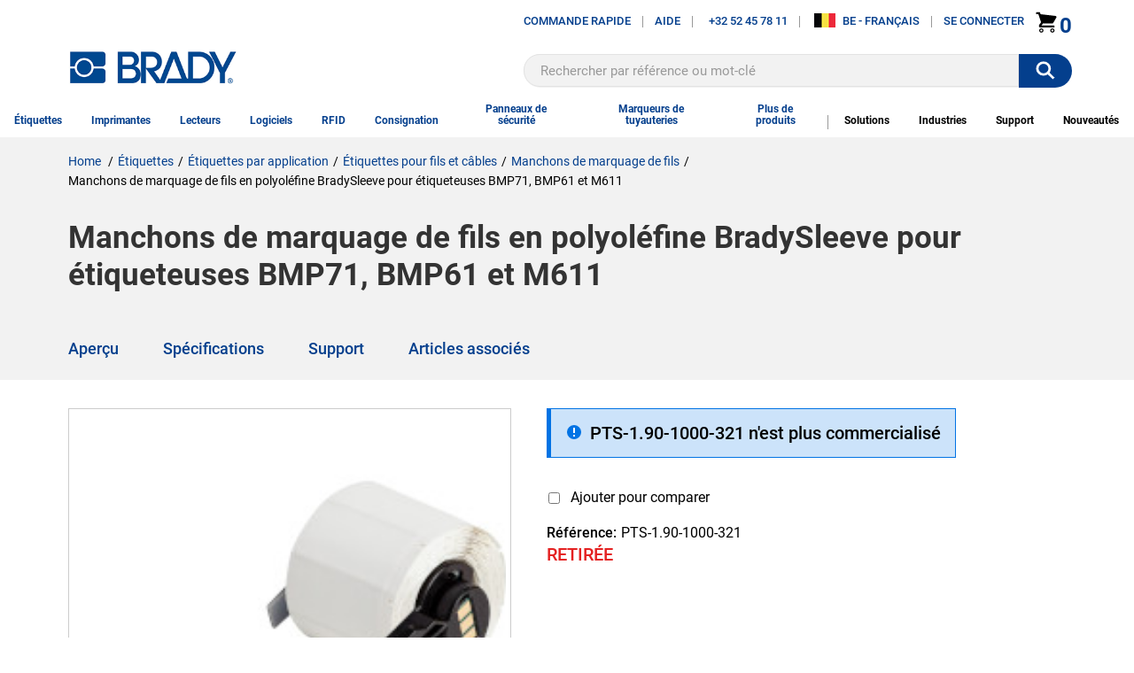

--- FILE ---
content_type: text/html; charset=utf-8
request_url: https://www.fr.brady.be/etiquettes/cps-3069458?part-number=018479
body_size: 640433
content:

<!DOCTYPE html>
<html lang="fr-BE">

<head>
    
<script type="text/javascript">
    var site_hierarchy = []
</script>
            <script type="text/javascript">
                site_hierarchy.push('&#201;tiquettes')
            </script>
            <script type="text/javascript">
                site_hierarchy.push('&#201;tiquettes par application')
            </script>
            <script type="text/javascript">
                site_hierarchy.push('&#201;tiquettes pour fils et c&#226;bles')
            </script>
            <script type="text/javascript">
                site_hierarchy.push('Manchons de marquage de fils')
            </script>
<!-- Google Tag Manager -->

<script type="text/javascript">

    // These methods are used by GTM initialization code.
    // This was a separate JS file, but made inline to improve performance (no separate JS references in head)

    if (typeof window.gtmGetQueryParameterByName === "undefined") {
        window.gtmGetQueryParameterByName = function (name, url) {
            if (!url) {
                url = window.location.href;
            }

            name = name.replace(/[\[\]]/g, "\\$&");

            var regex = new RegExp("[?&]" + name + "(=([^&#]*)|&|#|$)");
            var results = regex.exec(url);

            if (!results)
                return null;

            var queryParameterValue = results[2];
            if (!queryParameterValue)
                return '';

            return decodeURIComponent(results[2].replace(/\+/g, " "));
        };
    }

    if (typeof window.gtmRemoveURLParameter === "undefined") {
        window.gtmRemoveURLParameter = function (url, parameter) {
            if (!url) {
                url = window.location.href;
            }

            //prefer to use l.search if you have a location/link object
            var urlparts = url.split('?');
            if (urlparts.length >= 2) {

                var prefix = encodeURIComponent(parameter) + '=';
                var pars = urlparts[1].split(/[&;]/g);

                //reverse iteration as may be destructive
                for (var i = pars.length; i-- > 0;) {
                    //idiom for string.startsWith
                    if (pars[i].lastIndexOf(prefix, 0) !== -1) {
                        pars.splice(i, 1);
                    }
                }

                url = urlparts[0] + (pars.length > 0 ? '?' + pars.join('&') : "");
                return url;
            } else {
                return url;
            }
        };
    }

    if (typeof window.gtmGetCookie === "undefined") {
        window.gtmGetCookie = function (name) {
            var result = null;
            var value = "; " + document.cookie;
            var parts = value.split("; " + name + "=");

            if (parts.length == 2) {
                result = parts.pop().split(";").shift();
            }

            return result;
        };
    }

    if (typeof window.gtmCreateCookie === "undefined") {
        window.gtmCreateCookie = function (name, value, minutes) {
            var expires = "";
            if (minutes) {
                var date = new Date();
                date.setTime(date.getTime() + (minutes * 1000 * 60));
                var expires = "; expires=" + date.toGMTString();
            }

            document.cookie = name + "=" + value + expires + "; path=/";
        }
    }

</script>


<script type="text/javascript">

    window.gtmTypeAheadTerm = gtmGetQueryParameterByName("gtmthterm");

    window._dl = {
        'authentication_status': 'anonymous',
        'site_hierarchy': site_hierarchy,
        'page_type': 'cpdp'
    };

    if (window.gtmTypeAheadTerm) {
        // Remove the GTM type ahead query parameters from query string.  Don't want users bookmarking or sharing that (inflating analytics)
        var newurl = gtmRemoveURLParameter(window.location.href, "gtmthterm");
        window.history.pushState({ path: newurl }, '', newurl);
    }

    window.gdDataLayer = [window._dl];
    var _trackAnalytics = function () { };
    (function (w, d, s, l, i) {
        w[l] = w[l] || [];
        w[l].push({
            'gtm.start':
                new Date().getTime(),
            event: 'gtm.js'
        });
        var f = d.getElementsByTagName(s)[0],
            j = d.createElement(s),
            dl = l != 'dataLayer' ? '&l=' + l : '';
        j.async = true;
        j.src =
            'https://www.googletagmanager.com/gtm.js?id=' + i + dl;
        f.parentNode.insertBefore(j, f);
    })(window, document, 'script', 'gdDataLayer', 'GTM-WM7K3W5');
</script>
<style>
    .async-hide {
        opacity: 0 !important
    }
</style>
<script>
        (function (a, s, y, n, c, h, i, d, e) {
            s.className += ' ' + y;
            h.start = 1 * new Date;
            h.end = i = function () {
                s.className = s.className.replace(RegExp(' ?' + y), '')
            };
            (a[n] = a[n] || []).hide = h;
            setTimeout(function () {
                i();
                h.end = null
            }, c);
            h.timeout = c;
        })(window, document.documentElement, 'async-hide', 'gdDataLayer', 2000,
            { 'GTM-WM7K3W5': true });
</script>
<!-- End Google Tag Manager -->    <title>Manchons de marquage de fils en polyol&#233;fine BradySleeve pour &#233;tiqueteuses BMP71, BMP61 et M611 - Brady Part: PTS-1.90-1000-321 | Brady | fr.Brady.be</title>

    <link href="/content/styles.min.css?v=0121221424"
        rel="stylesheet" type="text/css" />

    <style type="text/css">
        /* Placing this in the head guarantees the CSS is ready and ng-cloak items are hidden immediatly */
        [ng\:cloak],
        [ng-cloak],
        [data-ng-cloak],
        [x-ng-cloak],
        .ng-cloak,
        .x-ng-cloak {
            display: none !important;
        }
    </style>

            <meta name="robots" content="all" />
    <meta name="viewport" content="width=device-width, initial-scale=1">
    <link rel="canonical" href="https://www.fr.brady.be/etiquettes/cps-3069458?part-number=018479" />
    <meta name="description" content="Manchons de marquage de fils thermor&#233;tractables BradySleeve™pour imprimantes portables &#224; transfert thermique BMP61 et M611. Ces r&#233;f&#233;rences peuvent &#233;galement &#234;tre imprim&#233;es avec l’&#233;tiqueteuse BMP™71 &#224; condition que l’adaptateur de rouleau (M71-ADAPT) soit utilis&#233;. Part: PTS-1.90-1000-321">
    <meta property="og:url" content="https://www.fr.brady.be/etiquettes/cps-3069458?part-number=018479" />
    <meta property="og:type" content="product" />
    <meta property="og:title" content="Manchons de marquage de fils en polyol&#233;fine BradySleeve pour &#233;tiqueteuses BMP71, BMP61 et M611" />
    <meta property="og:description" content="Manchons de marquage de fils thermor&#233;tractables BradySleeve™pour imprimantes portables &#224; transfert thermique BMP61 et M611. Ces r&#233;f&#233;rences peuvent &#233;galement &#234;tre imprim&#233;es avec l’&#233;tiqueteuse BMP™71 &#224; condition que l’adaptateur de rouleau (M71-ADAPT) soit utilis&#233;." />
    <meta property="og:image" content="https://d37iyw84027v1q.cloudfront.net/bradyemea/BradyEMEA_Medium/PTS-1_90-1000-321.jpg" />

    


    

    
        <script type="text/javascript">
            !function (T, l, y) { var S = T.location, k = "script", D = "instrumentationKey", C = "ingestionendpoint", I = "disableExceptionTracking", E = "ai.device.", b = "toLowerCase", w = "crossOrigin", N = "POST", e = "appInsightsSDK", t = y.name || "appInsights"; (y.name || T[e]) && (T[e] = t); var n = T[t] || function (d) { var g = !1, f = !1, m = { initialize: !0, queue: [], sv: "5", version: 2, config: d }; function v(e, t) { var n = {}, a = "Browser"; return n[E + "id"] = a[b](), n[E + "type"] = a, n["ai.operation.name"] = S && S.pathname || "_unknown_", n["ai.internal.sdkVersion"] = "javascript:snippet_" + (m.sv || m.version), { time: function () { var e = new Date; function t(e) { var t = "" + e; return 1 === t.length && (t = "0" + t), t } return e.getUTCFullYear() + "-" + t(1 + e.getUTCMonth()) + "-" + t(e.getUTCDate()) + "T" + t(e.getUTCHours()) + ":" + t(e.getUTCMinutes()) + ":" + t(e.getUTCSeconds()) + "." + ((e.getUTCMilliseconds() / 1e3).toFixed(3) + "").slice(2, 5) + "Z" }(), iKey: e, name: "Microsoft.ApplicationInsights." + e.replace(/-/g, "") + "." + t, sampleRate: 100, tags: n, data: { baseData: { ver: 2 } } } } var h = d.url || y.src; if (h) { function a(e) { var t, n, a, i, r, o, s, c, u, p, l; g = !0, m.queue = [], f || (f = !0, t = h, s = function () { var e = {}, t = d.connectionString; if (t) for (var n = t.split(";"), a = 0; a < n.length; a++) { var i = n[a].split("="); 2 === i.length && (e[i[0][b]()] = i[1]) } if (!e[C]) { var r = e.endpointsuffix, o = r ? e.location : null; e[C] = "https://" + (o ? o + "." : "") + "dc." + (r || "services.visualstudio.com") } return e }(), c = s[D] || d[D] || "", u = s[C], p = u ? u + "/v2/track" : d.endpointUrl, (l = []).push((n = "SDK LOAD Failure: Failed to load Application Insights SDK script (See stack for details)", a = t, i = p, (o = (r = v(c, "Exception")).data).baseType = "ExceptionData", o.baseData.exceptions = [{ typeName: "SDKLoadFailed", message: n.replace(/\./g, "-"), hasFullStack: !1, stack: n + "\nSnippet failed to load [" + a + "] -- Telemetry is disabled\nHelp Link: https://go.microsoft.com/fwlink/?linkid=2128109\nHost: " + (S && S.pathname || "_unknown_") + "\nEndpoint: " + i, parsedStack: [] }], r)), l.push(function (e, t, n, a) { var i = v(c, "Message"), r = i.data; r.baseType = "MessageData"; var o = r.baseData; return o.message = 'AI (Internal): 99 message:"' + ("SDK LOAD Failure: Failed to load Application Insights SDK script (See stack for details) (" + n + ")").replace(/\"/g, "") + '"', o.properties = { endpoint: a }, i }(0, 0, t, p)), function (e, t) { if (JSON) { var n = T.fetch; if (n && !y.useXhr) n(t, { method: N, body: JSON.stringify(e), mode: "cors" }); else if (XMLHttpRequest) { var a = new XMLHttpRequest; a.open(N, t), a.setRequestHeader("Content-type", "application/json"), a.send(JSON.stringify(e)) } } }(l, p)) } function i(e, t) { f || setTimeout(function () { !t && m.core || a() }, 500) } var e = function () { var n = l.createElement(k); n.src = h; var e = y[w]; return !e && "" !== e || "undefined" == n[w] || (n[w] = e), n.onload = i, n.onerror = a, n.onreadystatechange = function (e, t) { "loaded" !== n.readyState && "complete" !== n.readyState || i(0, t) }, n }(); y.ld < 0 ? l.getElementsByTagName("head")[0].appendChild(e) : setTimeout(function () { l.getElementsByTagName(k)[0].parentNode.appendChild(e) }, y.ld || 0) } try { m.cookie = l.cookie } catch (p) { } function t(e) { for (; e.length;)!function (t) { m[t] = function () { var e = arguments; g || m.queue.push(function () { m[t].apply(m, e) }) } }(e.pop()) } var n = "track", r = "TrackPage", o = "TrackEvent"; t([n + "Event", n + "PageView", n + "Exception", n + "Trace", n + "DependencyData", n + "Metric", n + "PageViewPerformance", "start" + r, "stop" + r, "start" + o, "stop" + o, "addTelemetryInitializer", "setAuthenticatedUserContext", "clearAuthenticatedUserContext", "flush"]), m.SeverityLevel = { Verbose: 0, Information: 1, Warning: 2, Error: 3, Critical: 4 }; var s = (d.extensionConfig || {}).ApplicationInsightsAnalytics || {}; if (!0 !== d[I] && !0 !== s[I]) { var c = "onerror"; t(["_" + c]); var u = T[c]; T[c] = function (e, t, n, a, i) { var r = u && u(e, t, n, a, i); return !0 !== r && m["_" + c]({ message: e, url: t, lineNumber: n, columnNumber: a, error: i }), r }, d.autoExceptionInstrumented = !0 } return m }(y.cfg); function a() { y.onInit && y.onInit(n) } (T[t] = n).queue && 0 === n.queue.length ? (n.queue.push(a), n.trackPageView({})) : a() }(window, document, {
                src: "https://js.monitor.azure.com/scripts/b/ai.2.min.js", // The SDK URL Source
                // name: "appInsights", // Global SDK Instance name defaults to "appInsights" when not supplied
                // ld: 0, // Defines the load delay (in ms) before attempting to load the sdk. -1 = block page load and add to head. (default) = 0ms load after timeout,
                // useXhr: 1, // Use XHR instead of fetch to report failures (if available),
                crossOrigin: "anonymous", // When supplied this will add the provided value as the cross origin attribute on the script tag
                // onInit: null, // Once the application insights instance has loaded and initialized this callback function will be called with 1 argument -- the sdk instance (DO NOT ADD anything to the sdk.queue -- As they won't get called)
                cfg: { // Application Insights Configuration
                    // Value must be 100/N where N is an integer.
                    // Valid examples: 50, 25, 20, 10, 5, 1, 0.1, ...
                    samplingPercentage: 25,
                    connectionString: 'InstrumentationKey=dbf8039d-1ccb-42e5-87d4-6b84c9ce00f8;IngestionEndpoint=https://northcentralus-0.in.applicationinsights.azure.com/;LiveEndpoint=https://northcentralus.livediagnostics.monitor.azure.com/;ApplicationId=fd8f8fe6-df76-49b3-8276-f0d55be5ed87'
                }
            });
        </script>

    <script type="text/javascript">
        var bradyClientIP = '3.140.238.62';
        var deployed_version = 'Classic-1.0.1342199-0119-1133';
    </script>


        <script type="text/javascript">
            var rfk = rfk || [];
        </script>
        <script type="text/javascript" src="https://brady-belgium-french.rfk.fr.brady.be/api/init/1/init.js" async="true"></script>


        <script>window.ddjskey = '79830E0EE7276CE45E38E40E864FBA'; window.ddoptions = { ajaxListenerPath: true }</script>
        <script src="https://js.datadome.co/tags.js" async></script>
    

</head>



<!-- LayoutBeforeMain component BEGIN -->
<body ng-app="bradyDigitalApp">

<!-- Google Tag Manager (noscript) -->
<noscript>
    <iframe src="https://www.googletagmanager.com/ns.html?id=GTM-N9TWH7S"
            height="0" width="0" style="display:none;visibility:hidden"></iframe>
</noscript>
<!-- End Google Tag Manager (noscript) -->
    <input id="UrlLanguageParam" name="UrlLanguageParam" type="hidden" value="" />
    <input data-val="true" data-val-required="The UseCalculatedCategoryUrlKey field is required." id="UseCalculatedCategoryUrlKey" name="UseCalculatedCategoryUrlKey" type="hidden" value="True" />
    <input id="UseUrlStructureProductUrlInLayout" name="UseUrlStructureProductUrlInLayout" type="hidden" value="True" />
    <input id="UseUrlStructureFamilyUrlInLayout" name="UseUrlStructureFamilyUrlInLayout" type="hidden" value="True" />
    <section class="BR-Body js-Body">
        <div id="top"></div>
        
<!-- Header-Default component BEGIN -->
<input id="TypeaheadCategoryLabel" name="TypeaheadCategoryLabel" type="hidden" value="Catégorie" />
<input id="TypeaheadProductLabel" name="TypeaheadProductLabel" type="hidden" value="Produit" />

<header class="BR-Header js-Header" ng-controller="headerController" ng-init="init('0', true)">
    <text>
        <div class="BR-LayoutConstraint">
            <div class="BR-AccessibilityAndLogo">
                <a href="#mainContent" tabindex="0" class="BR-Link--Standalone BR-SkipNavLink BR-Font__Size--Small BR-Margin--0 BR-Padding--0 BR-Print"> SkipNavLinkText</a>
                    <a tabindex="0" href="/pages-generales/declaration-accessibilite" class="BR-Link--Standalone BR-SkipNavLink BR-Font__Size--Small BR-Margin--0 BR-Padding--0 BR-Print" data-test-id="Favorites">Avis de non-responsabilit&#233; relatif &#224; l&#39;accessibilit&#233;</a>
                <section class="BR-SiteId">
                    <a href="/" class="BR-Link--Standalone BG-SiteLogo"><img src="/-/media/brady-americas-images/smartsite-images/background-and-logo/bradylogonew.png?h=62&amp;iar=0&amp;w=300&amp;sc_lang=fr-be&amp;hash=90236DC29E4243BC4E10D51E8228AA5E" alt="Home" width="300" height="62" /></a>
                </section>
            </div>
            <section class="BR-Utility">
                <nav class="BR-UtilityNav">
                        <section class="BR-UtilityNavLeft">
                                <div class="BR-UtilityNavLink">
                                    <a id="OpenQuickOrder" href="javascript:;" class="BR-Link--Standalone" ng-click="openQuickOrderModal()">
                                        Commande rapide
                                    </a>
                                </div>
                                <div class="BR-UtilityNavLinkDivider"></div>
                            <div class="BR-UtilityNavLink BR-HasImg BR-login">
                                    <span class="BR-UtilityDropdownTrigger js-UtilityDropdownTrigger">Aide</span>
                                        <section class="BR-UtilityDropdown js-UtilityDropdown">
                                                <a href="/formulaires/contact/contactez-brady" class="BR-Link--Standalone  BR-Btn1" target="">Contactez-nous</a>
                                                <a href="/pages-generales/brady-solution-center" class="BR-Link--Standalone  " target="">Contacter le support technique</a>
                                                <a href="/general/trouver-distributeur-brady" class="BR-Link--Standalone  " target="">Localisateur de distributeurs</a>
                                                <a href="https://support.bradyid.com/s/" class="BR-Link--Standalone  " target="_blank">Centre de connaissances</a>
                                                <a href="/formulaires/catalogue/demande-catalogue-brady" class="BR-Link--Standalone  " target="|Custom">Demande de catalogue</a>
                                                <a href="http://catalogues.bradydownloads.com/bookcase/mdbo" class="BR-Link--Standalone  " target="_blank">Catalogues en ligne</a>
                                                <a href="/conformite/tdssearch" class="BR-Link--Standalone  " target="|Custom">Fiches techniques</a>
                                                <a href="/tous-telechargements?attr=type__facetid_eyJ0eXBlIjoiZXEiLCJuYW1lIjoidHlwZSIsInZhbHVlIjoiRmlybXdhcmUgVXBncmFkZXMifQ%3D%3D&amp;type__facetid_eyJ0eXBlIjoiZXEiLCJuYW1lIjoidHlwZSIsInZhbHVlIjoiUHJpbnRlciBEcml2ZXJzIn0%3D" class="BR-Link--Standalone  " target="">Pilotes et micrologiciels</a>
                                                <a href="/tous-telechargements" class="BR-Link--Standalone  " target="|Custom">T&#233;l&#233;chargements</a>
                                        </section>
                            </div>
                                <div class="BR-UtilityNavLinkDivider"></div>
                                                                                        <a class="BR-Link--Standalone BR-UtilityNavLink BR-HasImg" href="tel:+32 52 45 78 11">
                                    <span class="BR-UtilityNavImg BR-Svg"><img src="/-/media/brady-americas-images/icons/smartsite-icons/phonesolid.svg?iar=0&amp;hash=003D3683F2CEC31814C8B45765326599" alt="" /></span>
                                    +32 52 45 78 11
                                </a>
                                <div class="BR-UtilityNavLinkDivider"></div>
                                                        <!--Chat-->
                            
                        </section>
                        <section class="BR-UtilityNavRight">
                            <div class="BR-UtilityNavLink BR-HasImg">
                                <span class="BR-UtilityDropdownTrigger js-UtilityDropdownTrigger">
                                    <img class="BR-UtilityNavIcon BR-UtilityNavIcon--Rectangle" src="https://d37iyw84027v1q.cloudfront.net/na/bradyid/svg/BEFlag.png" alt="" loading="lazy">
                                    <span>BE - FRAN&#199;AIS</span>
                                </span>
                                    <section class="BR-UtilityDropdown js-UtilityDropdown">
                                            <a href="https://www.brady.co.uk/landing-pages/global-landing-page" class="BR-Link--Standalone">
                                                
                                                <img class="BR-UtilityNavIcon BR-UtilityNavIcon--Rectangle" src="https://d37iyw84027v1q.cloudfront.net/na/bradyid/svg/INTERNATIONALFlag.png" alt="" loading="lazy">
                                                INTERNATIONAL - SITES
                                            </a>
                                    </section>
                            </div>

                                <div class="BR-UtilityNavLinkDivider"></div>
                                <div data-test-id="login_div" class="BR-UtilityNavLink BR-HasImg BR-login" href="/fr-BE/account/login">
                                        <span class="BR-UtilityDropdownTrigger js-UtilityDropdownTrigger">Se connecter</span>
                                            <section class="BR-UtilityDropdown js-UtilityDropdown">
                                                <div class="BR-UtilityDropdown__Container--Unauthenticated">
                                                    <label class="BR-MarginBottom--16 BR-MarginTop--8 BR-UtilityDropdown__Container--Unauthenticated__Label">Veuillez vous connecter pour acc&#233;der &#224; l’historique de vos commandes, aux param&#232;tres de votre compte et bien plus encore&#160;!</label>
                                                            <span class="BR-Inline">
                                                                <a href="/compte/se-connecter" class="BR-Link--Standalone BR-Btn1" target="">Se connecter</a>
                                                            </span>
                                                            <a href="/compte/creercompte" class="BR-Link--Standalone " target="">Cr&#233;er un compte</a>
                                                    <div class="BR-UtilityDropdown__Container" style="margin-top: 16px">
                                                        <div class="BR-UtilityDropdown__SecondaryLink">
                                                            <a class="BR-Link--Standalone" style="display:flex; flex-direction:column-reverse; align-items:center" href="/mon-compte/historique-des-commandes">Commandes
                                                            <img src="/-/media/brady-americas-images/icons/account-icons/shipped.png?h=50&amp;iar=0&amp;w=50&amp;hash=5019D292CBA639377A9C0E7A109B2D8B" alt="order" width="50" height="50" />
                                                            </a>
                                                        </div>
                                                        <div class="BR-UtilityDropdown__SecondaryLink">
                                                            <a class="BR-Link--Standalone" style="display:flex; flex-direction:column-reverse; align-items:center" href="/mon-compte/changer-mot-de-passe">Mot de passe
                                                            <img src="/-/media/brady-americas-images/icons/account-icons/passwordreset.png?h=50&amp;iar=0&amp;w=50&amp;hash=7D3F9778588E59B7F39EC5333D0E9751" alt="building" width="50" height="50" />
                                                            </a>
                                                        </div>
                                                        <div class="BR-UtilityDropdown__SecondaryLink">
                                                            <a class="BR-Link--Standalone" style="display:flex; flex-direction:column-reverse; align-items:center" href="/formulaires/contact/abonnement-bulletin">Newsletters
                                                            <img src="/-/media/brady-americas-images/icons/account-icons/emailicon2.png?h=34&amp;iar=0&amp;w=50&amp;hash=FA231332810858A7B1CB9988D063F285" alt="Email Icon" width="50" height="34" />
                                                            </a>
                                                        </div>
                                                    </div>
                                                </div>
                                            </section>
                                </div>
                                <span class="BR-MyAccount">
                                    <a href="" style="text-decoration: none" class="BR-Link--Standalone BR-MyAccountIcon BR-HasImg" data-test-id="my_account" ng-cloak>
                                        <img src="/-/media/brady-americas-images/icons/smartsite-icons/person.svg?iar=0&amp;sc_lang=fr-be&amp;hash=A5A22BB3ADF90EA30FDCDA80B6D9F83A" alt="Person Icon" />
                                    </a>
                                </span>
                                    <span class="BR-CartLink" data-test-id="cartLink">
                                        <a href="https://checkout.fr.brady.be/cart-page" style="text-decoration: none" class="BR-CartLinkIcon BR-HasImg BR-Link--Standalone" data-test-id="cart-count">
                                                <img src="/-/media/brady-americas-images/icons/smartsite-icons/cart.svg" class="BR-CartIcon BR-Svg" alt="" loading="lazy">
                                            <span data-test-id="cart-link-count" ng-bind="vm.cartCount" ng-cloak
                                                  ng-show="!isCartCountAsync || (isCartCountAsync && !isWaitingOnCartCountCall)">
                                                0
                                            </span>
                                            <img data-test-id="cart-link-count-waiting" ng-hide="!isCartCountAsync || (isCartCountAsync && !isWaitingOnCartCountCall)"
                                                 ng-src="/Images/spin.svg" class="BR-Loading--Small BR-CartLinkIcon-Loading" loading="lazy" alt="waiting" src="/Images/spin.svg">
                                        </a>
                                    </span>
                        </section>
                </nav>
                <span class="BR-MobileTrigger js-MobileTrigger">
                    <span class="BR-MobileTrigger__open"><span class="BR-Icon BR-PaddingBottom--4"><img src="/-/media/brady-americas-images/icons/smartsite-icons/menu-bars.svg?h=30&amp;iar=0&amp;w=30&amp;hash=CAE207157D8F42BD9AD1B8752EC373F7" alt="" width="30" height="30" /></span>menu</span>
                    <span class="BR-MobileTrigger__close"><span class="BR-Icon"><img src="/-/media/brady-americas-images/icons/smartsite-icons/menu-close.svg?h=30&amp;iar=0&amp;w=30&amp;hash=2A2C4002C20BD0D1F3B7E8AE43AAC29F" alt="" width="30" height="30" /></span></span>
                </span>
                    <section class="BR-SiteSearch site-search">
                        <div class="BR-SiteSearch__Container">
                            <input id="searchText" aria-label="Search" data-test-id="search-box" type="text" role="textbox" ng-keydown="searchBoxKeydown($event)" placeholder="Rechercher par r&#233;f&#233;rence ou mot-cl&#233;" autocomplete="off" ng-model="vm.searchTerm" data-rfkid="rfkid_6">
                            <svg ng-if="vm.searchTerm" class="BR-MarginRight--8 BR-MarginLeft--8" aria-label="clear search" role="button" ng-click="clearSearch()" style="vertical-align: text-bottom" height="22" width="22" viewBox="0 0 34 34" preserveAspectRatio="none" overflow="visible" xmlns="http://www.w3.org/2000/svg" version="1.2" class="ng-scope">
                                <path fill-rule="evenodd" clip-rule="evenodd" d="M28.313 5.687c-6.248-6.249-16.379-6.249-22.627 0-6.249 6.248-6.249 16.379 0 22.627 6.248 6.249 16.379 6.249 22.627 0 6.249-6.249 6.249-16.379 0-22.627zm-2.828 16.97l-2.828 2.829L17 19.829l-5.657 5.657-2.828-2.829L14.172 17l-5.657-5.657 2.828-2.829L17 14.171l5.657-5.657 2.828 2.829L19.828 17l5.657 5.657z" vector-effect="non-scaling-stroke" fill="#999"></path>
                            </svg>
                        </div>
                        <span role="status" aria-live="polite" class="ui-helper-hidden-accessible"></span>
                        <button id="searchbutton" ng-click="searchBoxClick($event)" aria-label=""><img src="/-/media/brady-americas-images/icons/smartsite-icons/search_bar_white.svg?h=30&amp;iar=0&amp;w=30&amp;hash=C0B8D44E2E46ECBB47A57F7D3342C506" alt="" width="30" height="30" /></button>
                    </section>
            </section>
            <nav class="BR-MainNav" data-test-id="MainNav">
                        <div class="BR-MegaMenuItem js-MegaMenuItem ">
                            <a class="BR-MainNavLink" href="/etiquettes" data-test-id="MainNavLink" data-gtm-menu="&#233;tiquettes" target="">&#201;tiquettes</a>
                                <section class="BR-MegaMenuDropdown">
                                            <section class="BR-MegaMenuColumn">
                                                        <p class="BR-MegaMenuSectionTitle" data-test-id="megaMenuSectionTitle">
                                                                <a href="/etiquettes/par-application" data-gtm-menu="&#233;tiquettes:&#233;tiquettes par application">
                                                                    &#201;tiquettes par application
                                                                </a>
                                                        </p>
                                                        <ul>
                                                                <li><a href="/codes-barres-etiquettes" target="" class="BR-Link--Standalone " data-gtm-menu="&#233;tiquettes:&#233;tiquettes par application:&#233;tiquettes &#224; codes-barres">&#201;tiquettes &#224; codes-barres</a></li>
                                                                <li><a href="/etiquettes/circuits-imprimes" target="" class="BR-Link--Standalone " data-gtm-menu="&#233;tiquettes:&#233;tiquettes par application:&#233;tiquettes pour circuits imprim&#233;s">&#201;tiquettes pour circuits imprim&#233;s</a></li>
                                                                <li><a href="/etiquettes/electricite" target="" class="BR-Link--Standalone " data-gtm-menu="&#233;tiquettes:&#233;tiquettes par application:&#233;tiquettes de composants &#233;lectriques">&#201;tiquettes de composants &#233;lectriques</a></li>
                                                                <li><a href="/etiquettes/inspection-identification-stocks" target="" class="BR-Link--Standalone " data-gtm-menu="&#233;tiquettes:&#233;tiquettes par application:&#233;tiquettes inspection et identification des stocks">&#201;tiquettes inspection et identification des stocks</a></li>
                                                                <li><a href="/etiquettes/laboratoire" target="" class="BR-Link--Standalone " data-gtm-menu="&#233;tiquettes:&#233;tiquettes par application:etiquettes de laboratoire">Etiquettes de laboratoire</a></li>
                                                                <li><a href="/etiquettes/lean" target="" class="BR-Link--Standalone " data-gtm-menu="&#233;tiquettes:&#233;tiquettes par application:&#233;tiquettes d’identification lean/5s">&#201;tiquettes d’identification Lean/5S</a></li>
                                                                <li><a href="/etiquettes/emballage" target="" class="BR-Link--Standalone " data-gtm-menu="&#233;tiquettes:&#233;tiquettes par application:etiquettes d’emballage">Etiquettes d’emballage</a></li>
                                                                <li><a href="/etiquettes/securite" target="" class="BR-Link--Standalone " data-gtm-menu="&#233;tiquettes:&#233;tiquettes par application:&#233;tiquettes de s&#233;curit&#233;">&#201;tiquettes de s&#233;curit&#233;</a></li>
                                                                <li><a href="/etiquettes/surete" target="" class="BR-Link--Standalone " data-gtm-menu="&#233;tiquettes:&#233;tiquettes par application:&#233;tiquettes de s&#251;ret&#233;">&#201;tiquettes de s&#251;ret&#233;</a></li>
                                                                <li><a href="/etiquettes-fils-cables" target="" class="BR-Link--Standalone " data-gtm-menu="&#233;tiquettes:&#233;tiquettes par application:&#233;tiquettes pour fils et c&#226;bles">&#201;tiquettes pour fils et c&#226;bles</a></li>
                                                        </ul>
                                                        <p class="BR-MegaMenuSectionTitle" data-test-id="megaMenuSectionTitle">
                                                                <a href="/etiquettes/etiquettes-rfid-intelligentes" data-gtm-menu="&#233;tiquettes:&#233;tiquettes&#160;rfid / intelligentes">
                                                                    &#201;tiquettes&#160;RFID / intelligentes
                                                                </a>
                                                        </p>
                                            </section>
                                            <section class="BR-MegaMenuColumn">
                                                        <p class="BR-MegaMenuSectionTitle" data-test-id="megaMenuSectionTitle">
                                                                <a href="/etiquettes/par-imprimante-portable" data-gtm-menu="&#233;tiquettes:&#233;tiquettes par imprimante portable">
                                                                    &#201;tiquettes par imprimante portable
                                                                </a>
                                                        </p>
                                                        <ul>
                                                                <li><a href="/etiquettes/m210" target="" class="BR-Link--Standalone " data-gtm-menu="&#233;tiquettes:&#233;tiquettes par imprimante portable:&#233;tiquettes pour m210">&#201;tiquettes pour M210</a></li>
                                                                <li><a href="/etiquettes/m211" target="" class="BR-Link--Standalone " data-gtm-menu="&#233;tiquettes:&#233;tiquettes par imprimante portable:&#233;tiquettes pour m211">&#201;tiquettes pour M211</a></li>
                                                                <li><a href="/etiquettes/m410" target="" class="BR-Link--Standalone " data-gtm-menu="&#233;tiquettes:&#233;tiquettes par imprimante portable:&#233;tiquettes pour m410">&#201;tiquettes pour M410</a></li>
                                                                <li><a href="/etiquettes/m510-m511" target="" class="BR-Link--Standalone " data-gtm-menu="&#233;tiquettes:&#233;tiquettes par imprimante portable:&#233;tiquettes pour m510 &amp;  m511">&#201;tiquettes pour M510 &amp;  M511</a></li>
                                                                <li><a href="/etiquettes/m610" target="" class="BR-Link--Standalone " data-gtm-menu="&#233;tiquettes:&#233;tiquettes par imprimante portable:&#233;tiquettes pour m610">&#201;tiquettes pour M610</a></li>
                                                                <li><a href="/etiquettes/m611" target="" class="BR-Link--Standalone " data-gtm-menu="&#233;tiquettes:&#233;tiquettes par imprimante portable:&#233;tiquettes pour m611">&#201;tiquettes pour M611</a></li>
                                                                <li><a href="/etiquettes/m710" target="" class="BR-Link--Standalone " data-gtm-menu="&#233;tiquettes:&#233;tiquettes par imprimante portable:&#233;tiquettes pour m710">&#201;tiquettes pour M710</a></li>
                                                                <li><a href="/etiquettes/par-imprimante-portable" target="" class="BR-Link--Standalone " data-gtm-menu="&#233;tiquettes:&#233;tiquettes par imprimante portable:afficher tout">Afficher tout</a></li>
                                                        </ul>
                                                        <p class="BR-MegaMenuSectionTitle" data-test-id="megaMenuSectionTitle">
                                                                <a href="/etiquettes/par-imprimante-panneaux-etiquettes" data-gtm-menu="&#233;tiquettes:&#233;tiquettes par imprimante de panneaux et d’&#233;tiquettes">
                                                                    &#201;tiquettes par imprimante de panneaux et d’&#233;tiquettes
                                                                </a>
                                                        </p>
                                                        <ul>
                                                                <li><a href="/etiquettes/s3100" target="" class="BR-Link--Standalone " data-gtm-menu="&#233;tiquettes:&#233;tiquettes par imprimante de panneaux et d’&#233;tiquettes:&#233;tiquettes pour s3100">&#201;tiquettes pour S3100</a></li>
                                                                <li><a href="/etiquettes/s3700" target="" class="BR-Link--Standalone " data-gtm-menu="&#233;tiquettes:&#233;tiquettes par imprimante de panneaux et d’&#233;tiquettes:&#233;tiquettes pour s3700">&#201;tiquettes pour S3700</a></li>
                                                                <li><a href="/etiquettes/j4000" target="" class="BR-Link--Standalone " data-gtm-menu="&#233;tiquettes:&#233;tiquettes par imprimante de panneaux et d’&#233;tiquettes:&#233;tiquettes pour bradyjet j4000">&#201;tiquettes pour BradyJet J4000</a></li>
                                                                <li><a href="/etiquettes/j7300" target="" class="BR-Link--Standalone " data-gtm-menu="&#233;tiquettes:&#233;tiquettes par imprimante de panneaux et d’&#233;tiquettes:&#233;tiquettes pour bradyjet j7300">&#201;tiquettes pour BradyJet J7300 </a></li>
                                                                <li><a href="/etiquettes/par-imprimante-panneaux-etiquettes" target="" class="BR-Link--Standalone " data-gtm-menu="&#233;tiquettes:&#233;tiquettes par imprimante de panneaux et d’&#233;tiquettes:afficher tout">Afficher tout</a></li>
                                                        </ul>
                                                        <p class="BR-MegaMenuSectionTitle" data-test-id="megaMenuSectionTitle">
                                                                <a href="/etiquettes/par-imprimante-industrielle" data-gtm-menu="&#233;tiquettes:&#233;tiquettes par imprimante industrielle">
                                                                    &#201;tiquettes par imprimante industrielle
                                                                </a>
                                                        </p>
                                                        <ul>
                                                                <li><a href="/etiquettes/i3300" target="" class="BR-Link--Standalone " data-gtm-menu="&#233;tiquettes:&#233;tiquettes par imprimante industrielle:&#233;tiquettes pour imprimante i3300">&#201;tiquettes pour imprimante i3300</a></li>
                                                                <li><a href="/etiquettes/i7100-pr-plus" target="" class="BR-Link--Standalone " data-gtm-menu="&#233;tiquettes:&#233;tiquettes par imprimante industrielle:&#233;tiquettes pour bradyprinter i7100 et bp-pr plus">&#201;tiquettes pour BradyPrinter i7100 et BP-PR Plus</a></li>
                                                                <li><a href="/etiquettes/i7500" target="" class="BR-Link--Standalone " data-gtm-menu="&#233;tiquettes:&#233;tiquettes par imprimante industrielle:&#233;tiquettes pour bradyprinter i7500">&#201;tiquettes pour BradyPrinter i7500</a></li>
                                                                <li><a href="/etiquettes/par-imprimante-industrielle" target="" class="BR-Link--Standalone " data-gtm-menu="&#233;tiquettes:&#233;tiquettes par imprimante industrielle:afficher tout">Afficher tout</a></li>
                                                        </ul>
                                                        <p class="BR-MegaMenuSectionTitle" data-test-id="megaMenuSectionTitle">
                                                                <a href="/etiquettes/par-imprimante-applicateur-specialises" data-gtm-menu="&#233;tiquettes:&#233;tiquettes par imprimante et applicateur sp&#233;cialis&#233;s">
                                                                    &#201;tiquettes par imprimante et applicateur sp&#233;cialis&#233;s
                                                                </a>
                                                        </p>
                                            </section>
                                            <section class="BR-MegaMenuColumn">
                                                        <p class="BR-MegaMenuSectionTitle" data-test-id="megaMenuSectionTitle">
                                                                <a href="/etiquettes/par-propriete" data-gtm-menu="&#233;tiquettes:&#233;tiquettes par propri&#233;t&#233;">
                                                                    &#201;tiquettes par propri&#233;t&#233;
                                                                </a>
                                                        </p>
                                                        <ul>
                                                                <li><a href="/etiquettes/adhesif-puissant" target="" class="BR-Link--Standalone " data-gtm-menu="&#233;tiquettes:&#233;tiquettes par propri&#233;t&#233;:etiquettes avec un adh&#233;sif puissant">Etiquettes avec un adh&#233;sif puissant</a></li>
                                                                <li><a href="/etiquettes/resistantes-produits-chimiques" target="" class="BR-Link--Standalone " data-gtm-menu="&#233;tiquettes:&#233;tiquettes par propri&#233;t&#233;:&#233;tiquettes r&#233;sistantes aux produits chimiques">&#201;tiquettes r&#233;sistantes aux produits chimiques</a></li>
                                                                <li><a href="/etiquettes/glow-in-the-dark" target="" class="BR-Link--Standalone " data-gtm-menu="&#233;tiquettes:&#233;tiquettes par propri&#233;t&#233;:&#233;tiquettes glow in the dark">&#201;tiquettes Glow in the Dark</a></li>
                                                                <li><a href="/etiquettes/environnements-extremes" target="" class="BR-Link--Standalone " data-gtm-menu="&#233;tiquettes:&#233;tiquettes par propri&#233;t&#233;:etiquettes pour environnements extr&#234;mes">Etiquettes pour environnements extr&#234;mes</a></li>
                                                                <li><a href="/etiquettes/hautes-temperatures" target="" class="BR-Link--Standalone " data-gtm-menu="&#233;tiquettes:&#233;tiquettes par propri&#233;t&#233;:&#233;tiquettes pour hautes temp&#233;ratures">&#201;tiquettes pour hautes temp&#233;ratures</a></li>
                                                                <li><a href="/etiquettes-fils-cables/manchons-thermoretractables" target="" class="BR-Link--Standalone " data-gtm-menu="&#233;tiquettes:&#233;tiquettes par propri&#233;t&#233;:manchons thermor&#233;tractables">Manchons thermor&#233;tractables</a></li>
                                                                <li><a href="/etiquettes/laser" target="" class="BR-Link--Standalone " data-gtm-menu="&#233;tiquettes:&#233;tiquettes par propri&#233;t&#233;:&#233;tiquettes marquables au laser">&#201;tiquettes marquables au laser</a></li>
                                                                <li><a href="/etiquettes/basses-temperatures" target="" class="BR-Link--Standalone " data-gtm-menu="&#233;tiquettes:&#233;tiquettes par propri&#233;t&#233;:&#233;tiquettes pour basses temp&#233;ratures">&#201;tiquettes pour basses temp&#233;ratures</a></li>
                                                                <li><a href="/etiquettes/magnetiques" target="" class="BR-Link--Standalone " data-gtm-menu="&#233;tiquettes:&#233;tiquettes par propri&#233;t&#233;:&#233;tiquettes magn&#233;tiques">&#201;tiquettes magn&#233;tiques</a></li>
                                                                <li><a href="/etiquettes/metaux-detectables" target="" class="BR-Link--Standalone " data-gtm-menu="&#233;tiquettes:&#233;tiquettes par propri&#233;t&#233;:&#233;tiquettes &#224; m&#233;taux d&#233;tectables">&#201;tiquettes &#224; m&#233;taux d&#233;tectables</a></li>
                                                                <li><a href="/etiquettes/metallisees" target="" class="BR-Link--Standalone " data-gtm-menu="&#233;tiquettes:&#233;tiquettes par propri&#233;t&#233;:&#233;tiquettes m&#233;tallis&#233;es">&#201;tiquettes m&#233;tallis&#233;es</a></li>
                                                                <li><a href="/etiquettes/durables-exterieur" target="" class="BR-Link--Standalone " data-gtm-menu="&#233;tiquettes:&#233;tiquettes par propri&#233;t&#233;:&#233;tiquettes durables en ext&#233;rieur">&#201;tiquettes durables en ext&#233;rieur</a></li>
                                                                <li><a href="/etiquettes/adhesives-permanentes" target="" class="BR-Link--Standalone " data-gtm-menu="&#233;tiquettes:&#233;tiquettes par propri&#233;t&#233;:&#233;tiquettes adh&#233;sives permanentes">&#201;tiquettes adh&#233;sives permanentes</a></li>
                                                                <li><a href="/etiquettes/reflechissantes" target="" class="BR-Link--Standalone " data-gtm-menu="&#233;tiquettes:&#233;tiquettes par propri&#233;t&#233;:&#233;tiquettes r&#233;fl&#233;chissantes">&#201;tiquettes r&#233;fl&#233;chissantes</a></li>
                                                                <li><a href="/etiquettes/amovibles" target="" class="BR-Link--Standalone " data-gtm-menu="&#233;tiquettes:&#233;tiquettes par propri&#233;t&#233;:etiquettes amovibles">Etiquettes amovibles</a></li>
                                                                <li><a href="/etiquettes/repositionnables" target="" class="BR-Link--Standalone " data-gtm-menu="&#233;tiquettes:&#233;tiquettes par propri&#233;t&#233;:repositionnables">Repositionnables</a></li>
                                                                <li><a href="/etiquettes/antistatiques" target="" class="BR-Link--Standalone " data-gtm-menu="&#233;tiquettes:&#233;tiquettes par propri&#233;t&#233;:&#233;tiquettes antistatiques">&#201;tiquettes antistatiques</a></li>
                                                                <li><a href="/etiquettes/anti-fraude" target="" class="BR-Link--Standalone " data-gtm-menu="&#233;tiquettes:&#233;tiquettes par propri&#233;t&#233;:&#233;tiquettes anti-fraude">&#201;tiquettes anti-fraude</a></li>
                                                                <li><a href="/etiquettes/indicatrices-temperature" target="" class="BR-Link--Standalone " data-gtm-menu="&#233;tiquettes:&#233;tiquettes par propri&#233;t&#233;:&#233;tiquettes indicatrices de temp&#233;rature">&#201;tiquettes indicatrices de temp&#233;rature</a></li>
                                                                <li><a href="/etiquettes/resistantes-lavages-intensifs" target="" class="BR-Link--Standalone " data-gtm-menu="&#233;tiquettes:&#233;tiquettes par propri&#233;t&#233;:&#233;tiquettes r&#233;sistantes aux lavages intensifs">&#201;tiquettes r&#233;sistantes aux lavages intensifs</a></li>
                                                                <li><a href="/etiquettes/solubles-dans-eau" target="" class="BR-Link--Standalone " data-gtm-menu="&#233;tiquettes:&#233;tiquettes par propri&#233;t&#233;:&#233;tiquettes solubles dans l’eau">&#201;tiquettes solubles dans l’eau</a></li>
                                                                <li><a href="/etiquettes/indicatrices-eau" target="" class="BR-Link--Standalone " data-gtm-menu="&#233;tiquettes:&#233;tiquettes par propri&#233;t&#233;:&#233;tiquettes indicatrices d’eau">&#201;tiquettes indicatrices d’eau</a></li>
                                                        </ul>
                                            </section>
                                            <section class="BR-MegaMenuColumn">
                                                        <section class="BR-MegaMenuSideNav">
                                                            <p class="BR-MegaMenuSectionTitle" data-test-id="megaMenuSectionTitle">
                                                                <a href="" class="BR-Link--Standalone" data-gtm-menu="&#233;tiquettes:ressources">
                                                                        <img src="/-/media/brady-americas-images/icons/smartsite-icons/resources.svg" loading="lazy" alt="">
                                                                    Ressources
                                                                </a>
                                                            </p>
                                                                <ul>
                                                                        <li><a href="/solutions-identification-de-fils-et-cables/identifiez-chaque-cable-ou-composant" target="" class="BR-Link--Standalone " data-gtm-menu="&#233;tiquettes:ressources:identifiez chaque c&#226;ble ou composant">Identifiez chaque c&#226;ble ou composant</a></li>
                                                                        <li><a href="/solutions-identification-de-fils-et-cables/gagnez-temps-avec-identification-des-cables" target="" class="BR-Link--Standalone " data-gtm-menu="&#233;tiquettes:ressources:gagnez du temps gr&#226;ce &#224; l’identification des c&#226;bles">Gagnez du temps gr&#226;ce &#224; l’identification des c&#226;bles</a></li>
                                                                        <li><a href="/etiquettes/personnalisation" target="" class="BR-Link--Standalone " data-gtm-menu="&#233;tiquettes:ressources:&#233;tiquette personnalis&#233;e">&#201;tiquette personnalis&#233;e</a></li>
                                                                        <li><a href="/etiquettes/rfid-etiquettes-personnalisees" target="" class="BR-Link--Standalone " data-gtm-menu="&#233;tiquettes:ressources:&#233;tiquettes rfid personnalis&#233;es">&#201;tiquettes RFID personnalis&#233;es</a></li>
                                                                        <li><a href="/conformite/tdssearch" target="" class="BR-Link--Standalone " data-gtm-menu="&#233;tiquettes:ressources:fiches techniques">Fiches Techniques</a></li>
                                                                        <li><a href="https://d37iyw84027v1q.cloudfront.net/common/msapp/index.html?site=befr" target="" class="BR-Link--Standalone " data-gtm-menu="&#233;tiquettes:ressources:rechercher des mat&#233;riaux brady">Rechercher des mat&#233;riaux Brady</a></li>
                                                                        <li><a href="/etiquettes/guide-etiquettes-m21" target="" class="BR-Link--Standalone " data-gtm-menu="&#233;tiquettes:ressources:guide des &#233;tiquettes&#160;m21">Guide des &#233;tiquettes&#160;M21</a></li>
                                                                        <li><a href="/etiquettes/consommables-authentic" target="" class="BR-Link--Standalone " data-gtm-menu="&#233;tiquettes:ressources:consommables authentic">Consommables Authentic</a></li>
                                                                        <li><a href="/formulaires/echantillons/demandez-echantillons" target="" class="BR-Link--Standalone " data-gtm-menu="&#233;tiquettes:ressources:recevoir un &#233;chantillon">Recevoir un &#233;chantillon</a></li>
                                                                </ul>
                                                                                                                    </section>
                                                        <ul>
                                                                <li><a href="" target="" class="BR-Link--Standalone " data-gtm-menu="&#233;tiquettes::"></a></li>
                                                        </ul>
                                            </section>
                                    <div class="BR-MegaMenuOverlay js-MegaMenuOverlay"></div>
                                </section>
                        </div>
                        <div class=""></div>
                        <div class="BR-MegaMenuItem js-MegaMenuItem ">
                            <a class="BR-MainNavLink" href="/imprimantes" data-test-id="MainNavLink" data-gtm-menu="imprimantes" target="">Imprimantes</a>
                                <section class="BR-MegaMenuDropdown">
                                            <section class="BR-MegaMenuColumn">
                                                        <p class="BR-MegaMenuSectionTitle" data-test-id="megaMenuSectionTitle">
                                                                <a href="/imprimantes/par-application" data-gtm-menu="imprimantes:imprimante par application">
                                                                    Imprimante par application
                                                                </a>
                                                        </p>
                                                        <ul>
                                                                <li><a href="/imprimantes/datacom" target="" class="BR-Link--Standalone " data-gtm-menu="imprimantes:imprimante par application:imprimantes d&#233;di&#233;es au march&#233; datacom">Imprimantes d&#233;di&#233;es au march&#233; datacom</a></li>
                                                                <li><a href="/imprimantes/numerique" target="" class="BR-Link--Standalone " data-gtm-menu="imprimantes:imprimante par application:imprimantes num&#233;riques">Imprimantes num&#233;riques</a></li>
                                                                <li><a href="/imprimantes/electricite" target="" class="BR-Link--Standalone " data-gtm-menu="imprimantes:imprimante par application:imprimantes d&#233;di&#233;es au march&#233; de l’&#233;lectricit&#233;">Imprimantes d&#233;di&#233;es au march&#233; de l’&#233;lectricit&#233;</a></li>
                                                                <li><a href="/imprimantes/identification-generale" target="" class="BR-Link--Standalone " data-gtm-menu="imprimantes:imprimante par application:imprimantes d’identification g&#233;n&#233;rale">Imprimantes d’identification g&#233;n&#233;rale</a></li>
                                                                <li><a href="/imprimantes/substances-dangereuses" target="" class="BR-Link--Standalone " data-gtm-menu="imprimantes:imprimante par application:imprimantes d’identification de substances dangereuses">Imprimantes d’identification de substances dangereuses</a></li>
                                                                <li><a href="/imprimantes/inspection-reparation" target="" class="BR-Link--Standalone " data-gtm-menu="imprimantes:imprimante par application:imprimantes d&#233;di&#233;es &#224; l’inspection et aux r&#233;parations">Imprimantes d&#233;di&#233;es &#224; l’inspection et aux r&#233;parations</a></li>
                                                                <li><a href="/imprimantes/lab" target="" class="BR-Link--Standalone " data-gtm-menu="imprimantes:imprimante par application:imprimantes de laboratoire">Imprimantes de laboratoire</a></li>
                                                                <li><a href="/imprimantes/lean-5s" target="" class="BR-Link--Standalone " data-gtm-menu="imprimantes:imprimante par application:imprimantes d’identification lean/5s">Imprimantes d’identification Lean/5S</a></li>
                                                                <li><a href="/imprimantes/marqueurs-tuyauteries" target="" class="BR-Link--Standalone " data-gtm-menu="imprimantes:imprimante par application:imprimantes de marqueurs de tuyauteries">Imprimantes de marqueurs de tuyauteries</a></li>
                                                                <li><a href="/imprimantes/plaques-signaletiques-identification" target="" class="BR-Link--Standalone " data-gtm-menu="imprimantes:imprimante par application:imprimantes pour plaques signal&#233;tiques et d’identification">Imprimantes pour plaques signal&#233;tiques et d’identification</a></li>
                                                                <li><a href="/imprimantes/securite" target="" class="BR-Link--Standalone " data-gtm-menu="imprimantes:imprimante par application:imprimantes de panneaux et d’&#233;tiquettes de s&#233;curit&#233;">Imprimantes de panneaux et d’&#233;tiquettes de s&#233;curit&#233;</a></li>
                                                                <li><a href="/imprimantes/fils-cables" target="" class="BR-Link--Standalone " data-gtm-menu="imprimantes:imprimante par application:imprimantes d’identification de fils et c&#226;bles">Imprimantes d’identification de fils et c&#226;bles</a></li>
                                                        </ul>
                                                        <p class="BR-MegaMenuSectionTitle" data-test-id="megaMenuSectionTitle">
                                                                <a href="/imprimantes/par-caracteristique" data-gtm-menu="imprimantes:imprimante par caract&#233;ristique">
                                                                    Imprimante par caract&#233;ristique
                                                                </a>
                                                        </p>
                                                        <ul>
                                                                <li><a href="/imprimantes/jet-encre" target="" class="BR-Link--Standalone " data-gtm-menu="imprimantes:imprimante par caract&#233;ristique:imprimantes &#224; jet d’encre">Imprimantes &#224; jet d’encre</a></li>
                                                                <li><a href="/imprimantes/couleur" target="" class="BR-Link--Standalone " data-gtm-menu="imprimantes:imprimante par caract&#233;ristique:imprimantes couleur">Imprimantes couleur</a></li>
                                                                <li><a href="/imprimantes/de-pose-automatique" target="" class="BR-Link--Standalone " data-gtm-menu="imprimantes:imprimante par caract&#233;ristique:syst&#232;mes d’impression et de pose automatique">Syst&#232;mes d’impression et de pose automatique</a></li>
                                                                <li><a href="/imprimantes/monochromes" target="" class="BR-Link--Standalone " data-gtm-menu="imprimantes:imprimante par caract&#233;ristique:imprimantes monochromes">Imprimantes monochromes</a></li>
                                                        </ul>
                                            </section>
                                            <section class="BR-MegaMenuColumn">
                                                        <p class="BR-MegaMenuSectionTitle" data-test-id="megaMenuSectionTitle">
                                                                <a href="/imprimantes/imprimantes-portables" data-gtm-menu="imprimantes:imprimantes portables">
                                                                    Imprimantes portables
                                                                </a>
                                                        </p>
                                                        <ul>
                                                                <li><a href="/etiqueteuses/m210" target="" class="BR-Link--Standalone " data-gtm-menu="imprimantes:imprimantes portables:m210">M210</a></li>
                                                                <li><a href="/etiqueteuses/m210-lab" target="" class="BR-Link--Standalone " data-gtm-menu="imprimantes:imprimantes portables:m210-lab">M210-LAB</a></li>
                                                                <li><a href="/etiqueteuses/m211" target="" class="BR-Link--Standalone " data-gtm-menu="imprimantes:imprimantes portables:m211">M211</a></li>
                                                                <li><a href="/etiqueteuses/m410" target="" class="BR-Link--Standalone " data-gtm-menu="imprimantes:imprimantes portables:m410">M410</a></li>
                                                                <li><a href="/etiqueteuses/m510" target="" class="BR-Link--Standalone " data-gtm-menu="imprimantes:imprimantes portables:m510">M510</a></li>
                                                                <li><a href="/etiqueteuses/m511" target="" class="BR-Link--Standalone " data-gtm-menu="imprimantes:imprimantes portables:m511">M511</a></li>
                                                                <li><a href="/etiqueteuses/m610" target="" class="BR-Link--Standalone " data-gtm-menu="imprimantes:imprimantes portables:m610">M610</a></li>
                                                                <li><a href="/imprimantes/m611" target="" class="BR-Link--Standalone " data-gtm-menu="imprimantes:imprimantes portables:m611"> M611</a></li>
                                                                <li><a href="/etiqueteuses/m710" target="" class="BR-Link--Standalone " data-gtm-menu="imprimantes:imprimantes portables:m710">M710</a></li>
                                                                <li><a href="/imprimantes/portable" target="" class="BR-Link--Standalone " data-gtm-menu="imprimantes:imprimantes portables:afficher tout">Afficher tout</a></li>
                                                        </ul>
                                                        <p class="BR-MegaMenuSectionTitle" data-test-id="megaMenuSectionTitle">
                                                                <a href="/imprimantes/imprimantes-panneaux-etiquettes" data-gtm-menu="imprimantes:imprimantes de panneaux et &#233;tiquettes">
                                                                    Imprimantes de panneaux et &#233;tiquettes
                                                                </a>
                                                        </p>
                                                        <ul>
                                                                <li><a href="/imprimantes/s3100" target="" class="BR-Link--Standalone " data-gtm-menu="imprimantes:imprimantes de panneaux et &#233;tiquettes:s3100">S3100</a></li>
                                                                <li><a href="/imprimantes/s3700" target="" class="BR-Link--Standalone " data-gtm-menu="imprimantes:imprimantes de panneaux et &#233;tiquettes:s3700">S3700</a></li>
                                                                <li><a href="/imprimantes/j7300" target="" class="BR-Link--Standalone " data-gtm-menu="imprimantes:imprimantes de panneaux et &#233;tiquettes:bradyjet j7300">BradyJet J7300</a></li>
                                                                <li><a href="/imprimantes/j4000" target="" class="BR-Link--Standalone " data-gtm-menu="imprimantes:imprimantes de panneaux et &#233;tiquettes:bradyjet j4000">BradyJet J4000</a></li>
                                                                <li><a href="/imprimantes/imprimantes-panneaux-etiquettes" target="" class="BR-Link--Standalone " data-gtm-menu="imprimantes:imprimantes de panneaux et &#233;tiquettes:afficher tout">Afficher tout</a></li>
                                                        </ul>
                                                        <p class="BR-MegaMenuSectionTitle" data-test-id="megaMenuSectionTitle">
                                                                <a href="/imprimantes/industrielle" data-gtm-menu="imprimantes:imprimantes industrielles">
                                                                    Imprimantes industrielles
                                                                </a>
                                                        </p>
                                                        <ul>
                                                                <li><a href="/imprimantes/i3300" target="" class="BR-Link--Standalone " data-gtm-menu="imprimantes:imprimantes industrielles:i3300">i3300</a></li>
                                                                <li><a href="/imprimantes/i5300" target="" class="BR-Link--Standalone " data-gtm-menu="imprimantes:imprimantes industrielles:i5300">i5300</a></li>
                                                                <li><a href="/imprimantes/i6100" target="" class="BR-Link--Standalone " data-gtm-menu="imprimantes:imprimantes industrielles:i6100">i6100</a></li>
                                                                <li><a href="/imprimantes/i7100" target="" class="BR-Link--Standalone " data-gtm-menu="imprimantes:imprimantes industrielles:i7100">i7100</a></li>
                                                                <li><a href="/imprimantes/i7500" target="" class="BR-Link--Standalone " data-gtm-menu="imprimantes:imprimantes industrielles:i7500">i7500</a></li>
                                                                <li><a href="/imprimantes/industrielle" target="" class="BR-Link--Standalone " data-gtm-menu="imprimantes:imprimantes industrielles:afficher tout">Afficher tout</a></li>
                                                        </ul>
                                            </section>
                                            <section class="BR-MegaMenuColumn">
                                                        <p class="BR-MegaMenuSectionTitle" data-test-id="megaMenuSectionTitle">
                                                                <a href="/imprimantes/etiquetage-automatique" data-gtm-menu="imprimantes:&#233;tiquetage automatique">
                                                                    &#201;tiquetage automatique
                                                                </a>
                                                        </p>
                                                        <ul>
                                                                <li><a href="/imprimantes/A5500" target="" class="BR-Link--Standalone " data-gtm-menu="imprimantes:&#233;tiquetage automatique:a5500">A5500</a></li>
                                                                <li><a href="/imprimantes/A8500" target="" class="BR-Link--Standalone " data-gtm-menu="imprimantes:&#233;tiquetage automatique:a8500">A8500</a></li>
                                                                <li><a href="/imprimantes/bradyprinter-a8500-flexcell" target="" class="BR-Link--Standalone " data-gtm-menu="imprimantes:&#233;tiquetage automatique:a8500 flexcell">A8500 FlexCell</a></li>
                                                                <li><a href="/imprimantes/alf" target="" class="BR-Link--Standalone " data-gtm-menu="imprimantes:&#233;tiquetage automatique:distributeur d’&#233;tiquettes">Distributeur d’&#233;tiquettes</a></li>
                                                                <li><a href="/imprimantes/applicateur-etiquettes-tubes" target="" class="BR-Link--Standalone " data-gtm-menu="imprimantes:&#233;tiquetage automatique:applicateur d’&#233;tiquettes pour tubes">Applicateur d’&#233;tiquettes pour tubes</a></li>
                                                                <li><a href="/imprimantes/a6200" target="" class="BR-Link--Standalone " data-gtm-menu="imprimantes:&#233;tiquetage automatique:wraptor a6200">Wraptor A6200</a></li>
                                                                <li><a href="/imprimantes/a6500" target="" class="BR-Link--Standalone " data-gtm-menu="imprimantes:&#233;tiquetage automatique:wraptor a6500">Wraptor A6500</a></li>
                                                                <li><a href="/imprimantes/etiquetage-automatique" target="" class="BR-Link--Standalone " data-gtm-menu="imprimantes:&#233;tiquetage automatique:afficher tout">Afficher tout</a></li>
                                                        </ul>
                                                        <p class="BR-MegaMenuSectionTitle" data-test-id="megaMenuSectionTitle">
                                                                <a href="/imprimantes/imprimantes-cartes-pvc" data-gtm-menu="imprimantes:imprimantes de cartes magicard">
                                                                    Imprimantes de cartes Magicard
                                                                </a>
                                                        </p>
                                                        <ul>
                                                                <li><a href="/imprimantes/pronto-100" target="" class="BR-Link--Standalone " data-gtm-menu="imprimantes:imprimantes de cartes magicard:pronto 100">Pronto 100</a></li>
                                                                <li><a href="/imprimantes/magicard-e-plus" target="" class="BR-Link--Standalone " data-gtm-menu="imprimantes:imprimantes de cartes magicard:magicard e+">Magicard E+</a></li>
                                                                <li><a href="/imprimantes/magicard-300" target="" class="BR-Link--Standalone " data-gtm-menu="imprimantes:imprimantes de cartes magicard:magicard 300">Magicard 300</a></li>
                                                                <li><a href="/imprimantes/magicard-600" target="" class="BR-Link--Standalone " data-gtm-menu="imprimantes:imprimantes de cartes magicard:magicard 600">Magicard 600</a></li>
                                                                <li><a href="/imprimantes/magicard-prima-8" target="" class="BR-Link--Standalone " data-gtm-menu="imprimantes:imprimantes de cartes magicard:magicard prima 8">Magicard Prima 8</a></li>
                                                                <li><a href="/imprimantes/imprimantes-badges-pvc" target="" class="BR-Link--Standalone " data-gtm-menu="imprimantes:imprimantes de cartes magicard:afficher tout">Afficher tout</a></li>
                                                        </ul>
                                                        <p class="BR-MegaMenuSectionTitle" data-test-id="megaMenuSectionTitle">
                                                                <a href="/rubans-cartouches" data-gtm-menu="imprimantes:rubans, encres et cartouches">
                                                                    Rubans, encres et cartouches
                                                                </a>
                                                        </p>
                                                        <ul>
                                                                <li><a href="/rubans-cartouches/portable" target="" class="BR-Link--Standalone " data-gtm-menu="imprimantes:rubans, encres et cartouches:pour imprimantes portables">Pour imprimantes portables</a></li>
                                                                <li><a href="/rubans-cartouches/panneaux-etiquettes" target="" class="BR-Link--Standalone " data-gtm-menu="imprimantes:rubans, encres et cartouches:pour imprimantes de panneaux et d’&#233;tiquettes">Pour imprimantes de panneaux et d’&#233;tiquettes</a></li>
                                                                <li><a href="/rubans-cartouches/industrielles" target="" class="BR-Link--Standalone " data-gtm-menu="imprimantes:rubans, encres et cartouches:pour imprimantes industrielles">Pour imprimantes industrielles</a></li>
                                                                <li><a href="/rubans-imprimantes-specialises" target="" class="BR-Link--Standalone " data-gtm-menu="imprimantes:rubans, encres et cartouches:pour imprimantes et applicateurs sp&#233;cialis&#233;s">Pour imprimantes et applicateurs sp&#233;cialis&#233;s</a></li>
                                                                <li><a href="/rubans/imprimantes-cartes" target="" class="BR-Link--Standalone " data-gtm-menu="imprimantes:rubans, encres et cartouches:pour imprimantes de cartes">Pour imprimantes de cartes</a></li>
                                                        </ul>
                                                        <p class="BR-MegaMenuSectionTitle" data-test-id="megaMenuSectionTitle">
                                                                <a href="/imprimantes/accessoires-imprimantes-retirees" data-gtm-menu="imprimantes:accessoires pour imprimantes retir&#233;es de la vente">
                                                                    Accessoires pour imprimantes retir&#233;es de la vente
                                                                </a>
                                                        </p>
                                                        <p class="BR-MegaMenuSectionTitle" data-test-id="megaMenuSectionTitle">
                                                                <a href="/imprimantes/contrats-de-service" data-gtm-menu="imprimantes:contrats de service">
                                                                    Contrats de service
                                                                </a>
                                                        </p>
                                            </section>
                                            <section class="BR-MegaMenuColumn">
                                                        <section class="BR-MegaMenuSideNav">
                                                            <p class="BR-MegaMenuSectionTitle" data-test-id="megaMenuSectionTitle">
                                                                <a href="" class="BR-Link--Standalone" data-gtm-menu="imprimantes:ressources">
                                                                        <img src="/-/media/brady-americas-images/icons/smartsite-icons/resources.svg" loading="lazy" alt="">
                                                                    Ressources
                                                                </a>
                                                            </p>
                                                                <ul>
                                                                        <li><a href="/formulaires/demande-demo" target="" class="BR-Link--Standalone " data-gtm-menu="imprimantes:ressources:demandez votre d&#233;mo d\&#39;imprimante">Demandez votre d&#233;mo d&#39;imprimante</a></li>
                                                                        <li><a href="/imprimantes/selecteur-imprimante-portable" target="" class="BR-Link--Standalone " data-gtm-menu="imprimantes:ressources:s&#233;lecteur d\&#39;imprimante portable">S&#233;lecteur d&#39;imprimante portable</a></li>
                                                                        <li><a href="/imprimantes/avantage-brady" target="" class="BR-Link--Standalone " data-gtm-menu="imprimantes:ressources:l’avantage brady">L’avantage Brady</a></li>
                                                                        <li><a href="/etiquettes/consommables-authentic" target="" class="BR-Link--Standalone " data-gtm-menu="imprimantes:ressources:l’exp&#233;rience d’impression portable la plus authentique">L’exp&#233;rience d’impression portable la plus authentique</a></li>
                                                                        <li><a href="/all-downloads?attr=type__facetid_eyJ0eXBlIjoiZXEiLCJuYW1lIjoidHlwZSIsInZhbHVlIjoiTWFudWFscyJ9" target="" class="BR-Link--Standalone " data-gtm-menu="imprimantes:ressources:manuels de l\&#39;imprimante">Manuels de l&#39;imprimante</a></li>
                                                                        <li><a href="/all-downloads?attr=type__facetid_eyJ0eXBlIjoiZXEiLCJuYW1lIjoidHlwZSIsInZhbHVlIjoiRmlybXdhcmUgVXBncmFkZXMifQ%3D%3D&amp;type__facetid_eyJ0eXBlIjoiZXEiLCJuYW1lIjoidHlwZSIsInZhbHVlIjoiUHJpbnRlciBEcml2ZXJzIn0%3D" target="" class="BR-Link--Standalone " data-gtm-menu="imprimantes:ressources:pilotes d\&#39;imprimante &amp; micrologiciels">Pilotes d&#39;imprimante &amp; micrologiciels</a></li>
                                                                        <li><a href="/formulaires/enregistrer-produit/enregistrement-produit" target="" class="BR-Link--Standalone " data-gtm-menu="imprimantes:ressources:enregistrement de l\&#39;imprimante">Enregistrement de l&#39;imprimante</a></li>
                                                                        <li><a href="" target="" class="BR-Link--Standalone " data-gtm-menu="imprimantes:ressources:"></a></li>
                                                                </ul>
                                                                                                                    </section>
                                            </section>
                                    <div class="BR-MegaMenuOverlay js-MegaMenuOverlay"></div>
                                </section>
                        </div>
                        <div class=""></div>
                        <div class="BR-MegaMenuItem js-MegaMenuItem ">
                            <a class="BR-MainNavLink" href="/lecteurs-antennes" data-test-id="MainNavLink" data-gtm-menu="lecteurs" target="">Lecteurs</a>
                                <section class="BR-MegaMenuDropdown">
                                            <section class="BR-MegaMenuColumn">
                                                        <p class="BR-MegaMenuSectionTitle" data-test-id="megaMenuSectionTitle">
                                                                <a href="/lecteurs-codes-barres" data-gtm-menu="lecteurs:lecteurs de codes-barres">
                                                                    Lecteurs de codes-barres
                                                                </a>
                                                        </p>
                                                        <ul>
                                                                <li><a href="/lecteurs-codes-barres/v4500" target="" class="BR-Link--Standalone " data-gtm-menu="lecteurs:lecteurs de codes-barres:v4500">V4500</a></li>
                                                                <li><a href="/lecteurs-codes-barres/v3200" target="" class="BR-Link--Standalone " data-gtm-menu="lecteurs:lecteurs de codes-barres:v3200">V3200</a></li>
                                                                <li><a href="/lecteurs-codes-barres/v2200" target="" class="BR-Link--Standalone " data-gtm-menu="lecteurs:lecteurs de codes-barres:v2200">V2200</a></li>
                                                                <li><a href="/lecteurs-codes-barres/cr950" target="" class="BR-Link--Standalone " data-gtm-menu="lecteurs:lecteurs de codes-barres:cr950">CR950</a></li>
                                                                <li><a href="/lecteurs-codes-barres/cr1100" target="" class="BR-Link--Standalone " data-gtm-menu="lecteurs:lecteurs de codes-barres:cr1100">CR1100</a></li>
                                                                <li><a href="/lecteurs-codes-barres/cr1500" target="" class="BR-Link--Standalone " data-gtm-menu="lecteurs:lecteurs de codes-barres:cr1500">CR1500</a></li>
                                                                <li><a href="/lecteurs-codes-barres/cr2100" target="" class="BR-Link--Standalone " data-gtm-menu="lecteurs:lecteurs de codes-barres:cr2100">CR2100</a></li>
                                                                <li><a href="/lecteurs-codes-barres/cr5200" target="" class="BR-Link--Standalone " data-gtm-menu="lecteurs:lecteurs de codes-barres:cr5200">CR5200</a></li>
                                                                <li><a href="/lecteurs-codes-barres/hh83" target="" class="BR-Link--Standalone " data-gtm-menu="lecteurs:lecteurs de codes-barres:hh83 codes-barres">HH83 Codes-barres</a></li>
                                                                <li><a href="/lecteurs-codes-barres" target="" class="BR-Link--Standalone " data-gtm-menu="lecteurs:lecteurs de codes-barres:afficher tout">Afficher tout</a></li>
                                                        </ul>
                                                        <p class="BR-MegaMenuSectionTitle" data-test-id="megaMenuSectionTitle">
                                                                <a href="/antennes" data-gtm-menu="lecteurs:antennes">
                                                                    Antennes
                                                                </a>
                                                        </p>
                                            </section>
                                            <section class="BR-MegaMenuColumn">
                                                        <p class="BR-MegaMenuSectionTitle" data-test-id="megaMenuSectionTitle">
                                                                <a href="/lecteurs-rfid" data-gtm-menu="lecteurs:lecteurs&#160;rfid">
                                                                    Lecteurs&#160;RFID
                                                                </a>
                                                        </p>
                                                        <ul>
                                                                <li><a href="/lecteurs-rfid/hh86" target="" class="BR-Link--Standalone " data-gtm-menu="lecteurs:lecteurs&#160;rfid:hh86">HH86</a></li>
                                                                <li><a href="/lecteurs-rfid/IRX200" target="" class="BR-Link--Standalone " data-gtm-menu="lecteurs:lecteurs&#160;rfid:irx200">IRX200</a></li>
                                                                <li><a href="/lecteurs-rfid/hh83" target="" class="BR-Link--Standalone " data-gtm-menu="lecteurs:lecteurs&#160;rfid:hh83 rfid">HH83 RFID</a></li>
                                                                <li><a href="/lecteurs-rfid/hh85" target="" class="BR-Link--Standalone " data-gtm-menu="lecteurs:lecteurs&#160;rfid:hh85">HH85</a></li>
                                                                <li><a href="/lecteurs-rfid/exa31" target="" class="BR-Link--Standalone " data-gtm-menu="lecteurs:lecteurs&#160;rfid:exa31">EXA31</a></li>
                                                                <li><a href="/lecteurs-rfid/exa81" target="" class="BR-Link--Standalone " data-gtm-menu="lecteurs:lecteurs&#160;rfid:exa81">EXA81</a></li>
                                                                <li><a href="/lecteurs-rfid/sampo-s1" target="" class="BR-Link--Standalone " data-gtm-menu="lecteurs:lecteurs&#160;rfid:sampo s1">SAMPO S1</a></li>
                                                                <li><a href="/lecteurs-rfid/fr22" target="" class="BR-Link--Standalone " data-gtm-menu="lecteurs:lecteurs&#160;rfid:fr22">FR22</a></li>
                                                                <li><a href="/lecteurs-rfid/stix" target="" class="BR-Link--Standalone " data-gtm-menu="lecteurs:lecteurs&#160;rfid:stix">STIX</a></li>
                                                                <li><a href="/lecteurs-rfid" target="" class="BR-Link--Standalone " data-gtm-menu="lecteurs:lecteurs&#160;rfid:afficher tout">Afficher tout</a></li>
                                                        </ul>
                                            </section>
                                            <section class="BR-MegaMenuColumn">
                                                        <section class="BR-MegaMenuSideNav">
                                                            <p class="BR-MegaMenuSectionTitle" data-test-id="megaMenuSectionTitle">
                                                                <a href="" class="BR-Link--Standalone" data-gtm-menu="lecteurs:ressources">
                                                                        <img src="/-/media/brady-americas-images/icons/smartsite-icons/resources.svg" loading="lazy" alt="">
                                                                    Ressources
                                                                </a>
                                                            </p>
                                                                <ul>
                                                                        <li><a href="/lecteurs-et-antennes/lecteurs-rfid" target="" class="BR-Link--Standalone " data-gtm-menu="lecteurs:ressources:lecteurs rfid - voyez ce qui est invisible">Lecteurs RFID - voyez ce qui est invisible</a></li>
                                                                        <li><a href="" target="" class="BR-Link--Standalone " data-gtm-menu="lecteurs:ressources:"></a></li>
                                                                        <li><a href="" target="" class="BR-Link--Standalone " data-gtm-menu="lecteurs:ressources:"></a></li>
                                                                        <li><a href="/solutions-identification-de-produits/identification-et-tracabilite-durable" target="" class="BR-Link--Standalone " data-gtm-menu="lecteurs:ressources:lecteurs de codes-barres - tra&#231;abilit&#233; compl&#232;tes et durables">Lecteurs de codes-barres - Tra&#231;abilit&#233; compl&#232;tes et durables</a></li>
                                                                        <li><a href="/outil-de-configuration-de-lecteur" target="|Custom" class="BR-Link--Standalone " data-gtm-menu="lecteurs:ressources:configuration de lecteur de codes-barres">Configuration de lecteur de codes-barres</a></li>
                                                                        <li><a href="https://d37iyw84027v1q.cloudfront.net/Common/Barcode_Readers_Brochure_Europe_English.pdf" target="_blank" class="BR-Link--Standalone " data-gtm-menu="lecteurs:ressources:lecteurs de codes-barres - brochure">Lecteurs de codes-barres - Brochure</a></li>
                                                                        <li><a href="https://d37iyw84027v1q.cloudfront.net/Common/Code_Reader_Comparison_Europe_French.pdf" target="_blank" class="BR-Link--Standalone " data-gtm-menu="lecteurs:ressources:comparaison des lecteurs de codes &#224; barres">Comparaison des lecteurs de codes &#224; barres</a></li>
                                                                </ul>
                                                                                                                    </section>
                                            </section>
                                    <div class="BR-MegaMenuOverlay js-MegaMenuOverlay"></div>
                                </section>
                        </div>
                        <div class=""></div>
                        <div class="BR-MegaMenuItem js-MegaMenuItem ">
                            <a class="BR-MainNavLink" href="/logiciels" data-test-id="MainNavLink" data-gtm-menu="logiciels" target="">Logiciels</a>
                                <section class="BR-MegaMenuDropdown">
                                            <section class="BR-MegaMenuColumn">
                                                        <p class="BR-MegaMenuSectionTitle" data-test-id="megaMenuSectionTitle">
                                                                <a href="/logiciels/panneaux-et-etiquettes-identification-et-securite" data-gtm-menu="logiciels:logiciel de cr&#233;ation de panneaux et d’&#233;tiquettes d’identification de s&#233;curit&#233; et d’installations">
                                                                    Logiciel de cr&#233;ation de panneaux et d’&#233;tiquettes d’identification de s&#233;curit&#233; et d’installations
                                                                </a>
                                                        </p>
                                                        <p class="BR-MegaMenuSectionTitle" data-test-id="megaMenuSectionTitle">
                                                                <a href="/logiciels/etiquettes-laboratoire" data-gtm-menu="logiciels:logiciel de conception d’&#233;tiquettes de laboratoire">
                                                                    Logiciel de conception d’&#233;tiquettes de laboratoire
                                                                </a>
                                                        </p>
                                                        <p class="BR-MegaMenuSectionTitle" data-test-id="megaMenuSectionTitle">
                                                                <a href="/logiciels/etiquettes-produits" data-gtm-menu="logiciels:logiciel d’identification de produits">
                                                                    Logiciel d’identification de produits
                                                                </a>
                                                        </p>
                                                        <p class="BR-MegaMenuSectionTitle" data-test-id="megaMenuSectionTitle">
                                                                <a href="/logiciels/fils-cables" data-gtm-menu="logiciels:logiciel de cr&#233;ation d’&#233;tiquettes pour fils et c&#226;bles">
                                                                    Logiciel de cr&#233;ation d’&#233;tiquettes pour fils et c&#226;bles
                                                                </a>
                                                        </p>
                                                        <p class="BR-MegaMenuSectionTitle" data-test-id="megaMenuSectionTitle">
                                                                <a href="/solutions-identification-de-fils-et-cables/integration-des-donnees" data-gtm-menu="logiciels:fluke linkware">
                                                                    Fluke LinkWare
                                                                </a>
                                                        </p>
                                                        <p class="BR-MegaMenuSectionTitle" data-test-id="megaMenuSectionTitle">
                                                                <a href="/logiciels/procedures-condamnation-consignation" data-gtm-menu="logiciels:logiciel de cr&#233;ation d’&#233;tiquettes et de proc&#233;dures de condamnation/consignation">
                                                                    Logiciel de cr&#233;ation d’&#233;tiquettes et de proc&#233;dures de condamnation/consignation
                                                                </a>
                                                        </p>
                                            </section>
                                            <section class="BR-MegaMenuColumn">
                                                        <p class="BR-MegaMenuSectionTitle" data-test-id="megaMenuSectionTitle">
                                                                <a href="/logiciels/solution-lecture" data-gtm-menu="logiciels:solution logicielle de lecture">
                                                                    Solution logicielle de lecture
                                                                </a>
                                                        </p>
                                                        <p class="BR-MegaMenuSectionTitle" data-test-id="megaMenuSectionTitle">
                                                                <a href="/logiciels/automatisation-impression" data-gtm-menu="logiciels:logiciel d’automatisation d’impression d’&#233;tiquettes">
                                                                    Logiciel d’automatisation d’impression d’&#233;tiquettes
                                                                </a>
                                                        </p>
                                                        <p class="BR-MegaMenuSectionTitle" data-test-id="megaMenuSectionTitle">
                                                                <a href="/logiciels/produits-chimiques-dangereux" data-gtm-menu="logiciels:logiciel d’identification de produits chimiques dangereux">
                                                                    Logiciel d’identification de produits chimiques dangereux
                                                                </a>
                                                        </p>
                                                        <p class="BR-MegaMenuSectionTitle" data-test-id="megaMenuSectionTitle">
                                                                <a href="/logiciels/impression-modeles" data-gtm-menu="logiciels:logiciel d’impression de mod&#232;les d’&#233;tiquettes">
                                                                    Logiciel d’impression de mod&#232;les d’&#233;tiquettes
                                                                </a>
                                                        </p>
                                                        <p class="BR-MegaMenuSectionTitle" data-test-id="megaMenuSectionTitle">
                                                                <a href="/logiciels/inspection-et-suivi-de-biens" data-gtm-menu="logiciels:logiciel de gestion de l’inspection et du suivi de biens">
                                                                    Logiciel de gestion de l’inspection et du suivi de biens
                                                                </a>
                                                        </p>
                                                        <p class="BR-MegaMenuSectionTitle" data-test-id="megaMenuSectionTitle">
                                                                <a href="/logiciels/conception-etiquettes" data-gtm-menu="logiciels:logiciel de conception d’&#233;tiquettes de base">
                                                                    Logiciel de conception d’&#233;tiquettes de base
                                                                </a>
                                                        </p>
                                            </section>
                                            <section class="BR-MegaMenuColumn">
                                                        <p class="BR-MegaMenuSectionTitle" data-test-id="megaMenuSectionTitle">
                                                                <a href="/logiciels/applications-brady-workstation" data-gtm-menu="logiciels:brady workstation">
                                                                    Brady Workstation
                                                                </a>
                                                        </p>
                                                        <p class="BR-MegaMenuSectionTitle" data-test-id="megaMenuSectionTitle">
                                                                <a href="/logiciels/codesoft" data-gtm-menu="logiciels:codesoft">
                                                                    CodeSoft
                                                                </a>
                                                        </p>
                                                        <p class="BR-MegaMenuSectionTitle" data-test-id="megaMenuSectionTitle">
                                                                <a href="/logiciels/logiciel-link360" data-gtm-menu="logiciels:link360">
                                                                    Link360
                                                                </a>
                                                        </p>
                                                        <p class="BR-MegaMenuSectionTitle" data-test-id="megaMenuSectionTitle">
                                                                <a href="/logiciels/logiciel-safetrak" data-gtm-menu="logiciels:safetrak">
                                                                    SafeTrak
                                                                </a>
                                                        </p>
                                                        <p class="BR-MegaMenuSectionTitle" data-test-id="megaMenuSectionTitle">
                                                                <a href="/logiciels/etiquettes-express-mobile" data-gtm-menu="logiciels:application mobile&#160;express&#160;labels">
                                                                    Application mobile&#160;Express&#160;Labels
                                                                </a>
                                                        </p>
                                                        <p class="BR-MegaMenuSectionTitle" data-test-id="megaMenuSectionTitle">
                                                                <a href="/logiciels/kit_de_developpement_logiciel" data-gtm-menu="logiciels:kit de d&#233;veloppement logiciel (sdk)">
                                                                    Kit de d&#233;veloppement logiciel (SDK)
                                                                </a>
                                                        </p>
                                                        <p class="BR-MegaMenuSectionTitle" data-test-id="megaMenuSectionTitle">
                                                                <a href="/logiciels/logiciel-rfid-radea" data-gtm-menu="logiciels:logiciel rfid radea.io">
                                                                    Logiciel RFID RADEA.IO
                                                                </a>
                                                        </p>
                                                        <p class="BR-MegaMenuSectionTitle" data-test-id="megaMenuSectionTitle">
                                                                <a href="/logiciels/logiciel-magicard" data-gtm-menu="logiciels:logiciel magicard">
                                                                    Logiciel Magicard
                                                                </a>
                                                        </p>
                                            </section>
                                            <section class="BR-MegaMenuColumn">
                                                        <section class="BR-MegaMenuSideNav">
                                                            <p class="BR-MegaMenuSectionTitle" data-test-id="megaMenuSectionTitle">
                                                                <a href="" class="BR-Link--Standalone" data-gtm-menu="logiciels:ressources">
                                                                        <img src="/-/media/brady-americas-images/icons/smartsite-icons/resources.svg" loading="lazy" alt="">
                                                                    Ressources
                                                                </a>
                                                            </p>
                                                                <ul>
                                                                        <li><a href="/logiciels/applications-brady-workstation" target="" class="BR-Link--Standalone " data-gtm-menu="logiciels:ressources:commencez avec brady workstation">Commencez avec Brady Workstation</a></li>
                                                                        <li><a href="/logiciels/logiciel-link360" target="" class="BR-Link--Standalone " data-gtm-menu="logiciels:ressources:commencez avec link360">Commencez avec Link360</a></li>
                                                                        <li><a href="/logiciels/logiciel-safetrak" target="" class="BR-Link--Standalone " data-gtm-menu="logiciels:ressources:commencez avec safetrak">Commencez avec SafeTrak</a></li>
                                                                        <li><a href="/all-downloads?attr=type__facetid_eyJ0eXBlIjoiZXEiLCJuYW1lIjoidHlwZSIsInZhbHVlIjoiU29mdHdhcmUgVXBkYXRlcyJ9" target="" class="BR-Link--Standalone " data-gtm-menu="logiciels:ressources:mises &#224; jour des logiciels">Mises &#224; jour des logiciels</a></li>
                                                                </ul>
                                                                                                                    </section>
                                            </section>
                                    <div class="BR-MegaMenuOverlay js-MegaMenuOverlay"></div>
                                </section>
                        </div>
                        <div class=""></div>
                        <div class="BR-MegaMenuItem js-MegaMenuItem ">
                            <a class="BR-MainNavLink" href="/etiquettes-rfid-etiquetage-intelligent" data-test-id="MainNavLink" data-gtm-menu="rfid" target="">RFID</a>
                                <section class="BR-MegaMenuDropdown">
                                            <section class="BR-MegaMenuColumn">
                                                        <p class="BR-MegaMenuSectionTitle" data-test-id="megaMenuSectionTitle">
                                                                <a href="/etiquettes/etiquettes-rfid-intelligentes" data-gtm-menu="rfid:&#233;tiquettes&#160;rfid / &#233;tiquettes intelligentes">
                                                                    &#201;tiquettes&#160;RFID / &#201;tiquettes intelligentes
                                                                </a>
                                                        </p>
                                                        <ul>
                                                                <li><a href="/etiquettes/etiquettes-rfid-intelligentes?attr=n&#176;_de_mat&#233;riau_brady__l-2588-19a+n&#176;_de_mat&#233;riau_brady__l-2588-26c+n&#176;_de_mat&#233;riau_brady__l-2588-27d+n&#176;_de_mat&#233;riau_brady__l-2899-4c+n&#176;_de_mat&#233;riau_brady__l-2588-26b+n&#176;_de_mat&#233;riau_brady__l-2588-31b" target="" class="BR-Link--Standalone " data-gtm-menu="rfid:&#233;tiquettes&#160;rfid / &#233;tiquettes intelligentes:standard">Standard</a></li>
                                                                <li><a href="/searchresults?Ntt=rfid_led" target="" class="BR-Link--Standalone " data-gtm-menu="rfid:&#233;tiquettes&#160;rfid / &#233;tiquettes intelligentes:led">LED</a></li>
                                                                <li><a href="/etiquettes/etiquettes-rfid-intelligentes?attr=n&#176;_de_mat&#233;riau_brady__l-2588-25c+n&#176;_de_mat&#233;riau_brady__l-2588-31a" target="" class="BR-Link--Standalone " data-gtm-menu="rfid:&#233;tiquettes&#160;rfid / &#233;tiquettes intelligentes:surfaces m&#233;talliques">Surfaces m&#233;talliques</a></li>
                                                                <li><a href="/etiquettes/etiquettes-rfid-intelligentes?attr=n&#176;_de_mat&#233;riau_brady__l-2588-32a+n&#176;_de_mat&#233;riau_brady__l-2588-35a+n&#176;_de_mat&#233;riau_brady__b-423+application(s)__&#233;tiquetage_rfid" target="" class="BR-Link--Standalone " data-gtm-menu="rfid:&#233;tiquettes&#160;rfid / &#233;tiquettes intelligentes:indicatrices">Indicatrices</a></li>
                                                                <li><a href="/etiquettes/rfid-etiquettes-personnalisees" target="" class="BR-Link--Standalone " data-gtm-menu="rfid:&#233;tiquettes&#160;rfid / &#233;tiquettes intelligentes:&#233;tiquettes rfid personnalis&#233;es">&#201;tiquettes RFID personnalis&#233;es</a></li>
                                                        </ul>
                                                        <p class="BR-MegaMenuSectionTitle" data-test-id="megaMenuSectionTitle">
                                                                <a href="/lecteurs-et-antennes/lecteurs-rfid" data-gtm-menu="rfid:lecteurs rfid">
                                                                    Lecteurs RFID
                                                                </a>
                                                        </p>
                                                        <ul>
                                                                <li><a href="/lecteurs-et-antennes/lecteurs-rfid-fixes" target="" class="BR-Link--Standalone " data-gtm-menu="rfid:lecteurs rfid:fixes">Fixes</a></li>
                                                                <li><a href="/lecteurs-et-antennes/lecteurs-rfid-portables" target="" class="BR-Link--Standalone " data-gtm-menu="rfid:lecteurs rfid:portables">Portables</a></li>
                                                                <li><a href="/lecteurs-et-antennes/lecteurs-sleds-rfid" target="" class="BR-Link--Standalone " data-gtm-menu="rfid:lecteurs rfid:sled">Sled</a></li>
                                                                <li><a href="/lecteurs-et-antennes/antennes-rfid" target="" class="BR-Link--Standalone " data-gtm-menu="rfid:lecteurs rfid:antennes">Antennes</a></li>
                                                        </ul>
                                                        <p class="BR-MegaMenuSectionTitle" data-test-id="megaMenuSectionTitle">
                                                                <a href="/imprimantes/kits-rfid" data-gtm-menu="rfid:kits rfid">
                                                                    Kits RFID
                                                                </a>
                                                        </p>
                                                        <p class="BR-MegaMenuSectionTitle" data-test-id="megaMenuSectionTitle">
                                                                <a href="/imprimantes/imprimantes-rfid" data-gtm-menu="rfid:imprimantes&#160;rfid">
                                                                    Imprimantes&#160;RFID
                                                                </a>
                                                        </p>
                                                        <ul>
                                                                <li><a href="/imprimantes/imprimantes-rfid/imprimantes-de-cartes-rfid" target="" class="BR-Link--Standalone " data-gtm-menu="rfid:imprimantes&#160;rfid:pour cartes">pour cartes</a></li>
                                                                <li><a href="/imprimantes/imprimantes-rfid/imprimantes-rfid-pour-etiquettes" target="" class="BR-Link--Standalone " data-gtm-menu="rfid:imprimantes&#160;rfid:pour &#233;tiquettes">pour &#233;tiquettes</a></li>
                                                                <li><a href="/imprimantes/imprimantes-rfid/impression-avec-encodage-rfid" target="" class="BR-Link--Standalone " data-gtm-menu="rfid:imprimantes&#160;rfid:impression avec encodage">impression avec encodage</a></li>
                                                        </ul>
                                            </section>
                                            <section class="BR-MegaMenuColumn">
                                                        <p class="BR-MegaMenuSectionTitle" data-test-id="megaMenuSectionTitle">
                                                                <a href="/etiquettes-rfid-etiquetage-intelligent" data-gtm-menu="rfid:solution rfid compl&#232;te">
                                                                    Solution RFID compl&#232;te
                                                                </a>
                                                        </p>
                                                        <p class="BR-MegaMenuSectionTitle" data-test-id="megaMenuSectionTitle">
                                                                <a href="/etiquettes-rfid-etiquetage-intelligent/surveillance-de-la-temperature-des-batteries" data-gtm-menu="rfid:solutions rfid avanc&#233;es">
                                                                    Solutions RFID avanc&#233;es
                                                                </a>
                                                        </p>
                                                        <ul>
                                                                <li><a href="/etiquettes-rfid-etiquetage-intelligent/surveillance-de-la-temperature-des-batteries" target="" class="BR-Link--Standalone " data-gtm-menu="rfid:solutions rfid avanc&#233;es:surveillance de la temp&#233;rature des batteries">Surveillance de la temp&#233;rature des batteries</a></li>
                                                                <li><a href="/etiquettes-rfid-etiquetage-intelligent/blanchisserie-rfid" target="" class="BR-Link--Standalone " data-gtm-menu="rfid:solutions rfid avanc&#233;es:rfid pour la blanchisserie">RFID pour la blanchisserie</a></li>
                                                                <li><a href="/etiquettes-rfid-etiquetage-intelligent/vente-au-detail-rfid" target="" class="BR-Link--Standalone " data-gtm-menu="rfid:solutions rfid avanc&#233;es:rfid pour la vente au d&#233;tail">RFID pour la vente au d&#233;tail</a></li>
                                                                <li><a href="/etiquettes-rfid-etiquetage-intelligent/suivi-des-equipements-des-vehicules" target="" class="BR-Link--Standalone " data-gtm-menu="rfid:solutions rfid avanc&#233;es:suivi des &#233;quipements de v&#233;hicules">Suivi des &#233;quipements de v&#233;hicules</a></li>
                                                        </ul>
                                                        <p class="BR-MegaMenuSectionTitle" data-test-id="megaMenuSectionTitle">
                                                                <a href="/etiquettes-rfid-etiquetage-intelligent/nordic-id-technology" data-gtm-menu="rfid:nordic id technology">
                                                                    Nordic ID Technology
                                                                </a>
                                                        </p>
                                                        <p class="BR-MegaMenuSectionTitle" data-test-id="megaMenuSectionTitle">
                                                                <a href="/etiquettes-rfid-etiquetage-intelligent/rfid-technology" data-gtm-menu="rfid:la technologie rfid">
                                                                    La technologie RFID
                                                                </a>
                                                        </p>
                                                        <p class="BR-MegaMenuSectionTitle" data-test-id="megaMenuSectionTitle">
                                                                <a href="/etiquettes-rfid-etiquetage-intelligent/portee-rfid" data-gtm-menu="rfid:port&#233;e&#160;rfid">
                                                                    Port&#233;e&#160;RFID
                                                                </a>
                                                        </p>
                                                        <p class="BR-MegaMenuSectionTitle" data-test-id="megaMenuSectionTitle">
                                                                <a href="/logiciels/logiciel-rfid-radea" data-gtm-menu="rfid:logiciel rfid radea.io">
                                                                    Logiciel RFID RADEA.IO
                                                                </a>
                                                        </p>
                                            </section>
                                            <section class="BR-MegaMenuColumn">
                                                        <p class="BR-MegaMenuSectionTitle" data-test-id="megaMenuSectionTitle">
                                                                <a href="/fabrication-intelligente" data-gtm-menu="rfid:fabrication intelligente">
                                                                    Fabrication intelligente
                                                                </a>
                                                        </p>
                                                        <ul>
                                                                <li><a href="/fabrication-intelligente/flexibilite-de-la-production" target="" class="BR-Link--Standalone " data-gtm-menu="rfid:fabrication intelligente:flexibilit&#233; de la production">Flexibilit&#233; de la production</a></li>
                                                                <li><a href="/fabrication-intelligente/interconnectivite" target="" class="BR-Link--Standalone " data-gtm-menu="rfid:fabrication intelligente:interconnectivit&#233;">Interconnectivit&#233;</a></li>
                                                                <li><a href="/fabrication-intelligente/usine-intelligente" target="" class="BR-Link--Standalone " data-gtm-menu="rfid:fabrication intelligente:solutions intelligentes compl&#232;tes">Solutions intelligentes compl&#232;tes</a></li>
                                                                <li><a href="/fabrication-intelligente/rfid-vs-code-barres" target="" class="BR-Link--Standalone " data-gtm-menu="rfid:fabrication intelligente:rfid vs. code-barres">RFID vs. code-barres</a></li>
                                                                <li><a href="/fabrication-intelligente/convergence-it-ot-101" target="" class="BR-Link--Standalone " data-gtm-menu="rfid:fabrication intelligente:convergence it/ot">Convergence IT/OT</a></li>
                                                                <li><a href="/fabrication-intelligente/technologie-rfid-de-suivi-de-biens" target="" class="BR-Link--Standalone " data-gtm-menu="rfid:fabrication intelligente:technologie rfid de suivi de biens">Technologie RFID de suivi de biens</a></li>
                                                        </ul>
                                            </section>
                                            <section class="BR-MegaMenuColumn">
                                                        <section class="BR-MegaMenuSideNav">
                                                            <p class="BR-MegaMenuSectionTitle" data-test-id="megaMenuSectionTitle">
                                                                <a href="" class="BR-Link--Standalone" data-gtm-menu="rfid:ressources">
                                                                        <img src="/-/media/brady-americas-images/icons/smartsite-icons/resources.svg" loading="lazy" alt="">
                                                                    Ressources
                                                                </a>
                                                            </p>
                                                                <ul>
                                                                        <li><a href="/formulaires/telechargements/guide-solution-rfid?filename=rfid_solutions_guide_europe_french.pdf" target="" class="BR-Link--Standalone " data-gtm-menu="rfid:ressources:guide des solutions rfid">Guide des solutions RFID</a></li>
                                                                        <li><a href="/etiquettes/etiquettes-rfid" target="" class="BR-Link--Standalone " data-gtm-menu="rfid:ressources:votre &#233;tiquette rfid id&#233;ale">Votre &#233;tiquette RFID id&#233;ale</a></li>
                                                                        <li><a href="/lecteurs-et-antennes/lecteurs-rfid" target="" class="BR-Link--Standalone " data-gtm-menu="rfid:ressources:lecteurs rfid - voyez ce qui est invisible">Lecteurs RFID - voyez ce qui est invisible</a></li>
                                                                        <li><a href="/etiquettes-rfid-etiquetage-intelligent#etude" target="" class="BR-Link--Standalone " data-gtm-menu="rfid:ressources:&#233;tudes de cas">&#201;tudes de cas</a></li>
                                                                        <li><a href="/etiquettes-rfid-etiquetage-intelligent/outils-de-developpement" target="" class="BR-Link--Standalone " data-gtm-menu="rfid:ressources:outils de d&#233;veloppement rfid">Outils de d&#233;veloppement RFID</a></li>
                                                                </ul>
                                                                                                                    </section>
                                            </section>
                                    <div class="BR-MegaMenuOverlay js-MegaMenuOverlay"></div>
                                </section>
                        </div>
                        <div class=""></div>
                        <div class="BR-MegaMenuItem js-MegaMenuItem ">
                            <a class="BR-MainNavLink" href="/condamnation-consignation" data-test-id="MainNavLink" data-gtm-menu="consignation" target="">Consignation</a>
                                <section class="BR-MegaMenuDropdown">
                                            <section class="BR-MegaMenuColumn">
                                                        <p class="BR-MegaMenuSectionTitle" data-test-id="megaMenuSectionTitle">
                                                                <a href="/condamnation-consignation/condamnation-electricite" data-gtm-menu="consignation:condamnation de l’&#233;lectricit&#233;">
                                                                    Condamnation de l’&#233;lectricit&#233;
                                                                </a>
                                                        </p>
                                                        <ul>
                                                                <li><a href="/condamnation-consignation/condamnation-disjoncteurs" target="" class="BR-Link--Standalone " data-gtm-menu="consignation:condamnation de l’&#233;lectricit&#233;:condamnation de disjoncteurs">Condamnation de disjoncteurs</a></li>
                                                                <li><a href="/condamnation-consignation/systemes-condamnation-vehicules-electriques" target="" class="BR-Link--Standalone " data-gtm-menu="consignation:condamnation de l’&#233;lectricit&#233;:condamnation pour v&#233;hicules &#233;lectriques">Condamnation pour v&#233;hicules &#233;lectriques</a></li>
                                                                <li><a href="/condamnation-consignation/blocage-de-fusibles" target="" class="BR-Link--Standalone " data-gtm-menu="consignation:condamnation de l’&#233;lectricit&#233;:dispositifs de blocage de fusibles">Dispositifs de blocage de fusibles</a></li>
                                                                <li><a href="/condamnation-consignation/condamnation-prises-electriques" target="" class="BR-Link--Standalone " data-gtm-menu="consignation:condamnation de l’&#233;lectricit&#233;:condamnation de prises &#233;lectriques">Condamnation de prises &#233;lectriques</a></li>
                                                                <li><a href="/condamnation-consignation/boutons-poussoirs-commutateurs-rotatifs" target="" class="BR-Link--Standalone " data-gtm-menu="consignation:condamnation de l’&#233;lectricit&#233;:condamnation de boutons-poussoirs">Condamnation de boutons-poussoirs</a></li>
                                                                <li><a href="/condamnation-consignation/condamnation-interrupteurs-muraux" target="" class="BR-Link--Standalone " data-gtm-menu="consignation:condamnation de l’&#233;lectricit&#233;:condamnation d’interrupteurs muraux">Condamnation d’interrupteurs muraux</a></li>
                                                        </ul>
                                                        <p class="BR-MegaMenuSectionTitle" data-test-id="megaMenuSectionTitle">
                                                                <a href="/condamnation-consignation/condamnation-cables" data-gtm-menu="consignation:condamnation par c&#226;ble">
                                                                    Condamnation par c&#226;ble
                                                                </a>
                                                        </p>
                                                        <p class="BR-MegaMenuSectionTitle" data-test-id="megaMenuSectionTitle">
                                                                <a href="/condamnation-consignation/espaces-confines" data-gtm-menu="consignation:protections pour espaces confin&#233;s">
                                                                    Protections pour espaces confin&#233;s
                                                                </a>
                                                        </p>
                                                        <p class="BR-MegaMenuSectionTitle" data-test-id="megaMenuSectionTitle">
                                                                <a href="/condamnation-consignation/condamnation-vannes" data-gtm-menu="consignation:condamnation de vannes et de tuyaux">
                                                                    Condamnation de vannes et de tuyaux
                                                                </a>
                                                        </p>
                                                        <ul>
                                                                <li><a href="/condamnation-consignation/condamnation-vannes-boisseau-spherique" target="" class="BR-Link--Standalone " data-gtm-menu="consignation:condamnation de vannes et de tuyaux:condamnation de vannes &#224; boisseau sph&#233;rique">Condamnation de vannes &#224; boisseau sph&#233;rique</a></li>
                                                                <li><a href="/condamnation-consignation/condamnation-vannes-pappilon" target="" class="BR-Link--Standalone " data-gtm-menu="consignation:condamnation de vannes et de tuyaux:condamnation de vannes papillon">Condamnation de vannes papillon</a></li>
                                                                <li><a href="/condamnation-consignation/gaz" target="" class="BR-Link--Standalone " data-gtm-menu="consignation:condamnation de vannes et de tuyaux:condamnation de conduites de gaz et d’air">Condamnation de conduites de gaz et d’air</a></li>
                                                                <li><a href="/condamnation-consignation/brides-de-tuyauterie" target="" class="BR-Link--Standalone " data-gtm-menu="consignation:condamnation de vannes et de tuyaux:condamnation de brides de tuyauterie">Condamnation de brides de tuyauterie</a></li>
                                                                <li><a href="/condamnation-consignation/vannes/universels" target="" class="BR-Link--Standalone " data-gtm-menu="consignation:condamnation de vannes et de tuyaux:condamnation universelle de vannes">Condamnation universelle de vannes</a></li>
                                                        </ul>
                                                        <p class="BR-MegaMenuSectionTitle" data-test-id="megaMenuSectionTitle">
                                                                <a href="/condamnation-consignation/machoires" data-gtm-menu="consignation:m&#226;choires de condamnation/consignation">
                                                                    M&#226;choires de condamnation/consignation
                                                                </a>
                                                        </p>
                                            </section>
                                            <section class="BR-MegaMenuColumn">
                                                        <p class="BR-MegaMenuSectionTitle" data-test-id="megaMenuSectionTitle">
                                                                <a href="/condamnation-consignation/cadenas-de-securite" data-gtm-menu="consignation:cadenas">
                                                                    Cadenas
                                                                </a>
                                                        </p>
                                                        <ul>
                                                                <li><a href="/condamnation-consignation/cadenas-de-securite/nylon" target="" class="BR-Link--Standalone " data-gtm-menu="consignation:cadenas:cadenas en nylon">Cadenas en nylon</a></li>
                                                                <li><a href="/condamnation-consignation/cadenas-de-securite/aluminium" target="" class="BR-Link--Standalone " data-gtm-menu="consignation:cadenas:cadenas en aluminium">Cadenas en aluminium</a></li>
                                                                <li><a href="/condamnation-consignation/cadenas-de-securite/acier" target="" class="BR-Link--Standalone " data-gtm-menu="consignation:cadenas:cadenas en acier">Cadenas en acier</a></li>
                                                                <li><a href="/condamnation-consignation/cadenas-de-securite/laiton" target="" class="BR-Link--Standalone " data-gtm-menu="consignation:cadenas:cadenas en laiton">Cadenas en laiton</a></li>
                                                                <li><a href="/condamnation-consignation/cadenas-de-securite/safekey" target="" class="BR-Link--Standalone " data-gtm-menu="consignation:cadenas:cadenas de s&#233;curit&#233;">Cadenas de s&#233;curit&#233;</a></li>
                                                                <li><a href="/condamnation-consignation/etiquettes-cadenas" target="" class="BR-Link--Standalone " data-gtm-menu="consignation:cadenas:&#233;tiquettes pour cadenas">&#201;tiquettes pour cadenas</a></li>
                                                                <li><a href="/condamnation-consignation/stations-cadenas" target="" class="BR-Link--Standalone " data-gtm-menu="consignation:cadenas:stations de cadenas">Stations de Cadenas</a></li>
                                                        </ul>
                                                        <p class="BR-MegaMenuSectionTitle" data-test-id="megaMenuSectionTitle">
                                                                <a href="/condamnation-consignation/kits" data-gtm-menu="consignation:kits de condamnation/consignation">
                                                                    Kits de condamnation/consignation
                                                                </a>
                                                        </p>
                                                        <ul>
                                                                <li><a href="/condamnation-consignation/kits/combination" target="" class="BR-Link--Standalone " data-gtm-menu="consignation:kits de condamnation/consignation:combination de kits de condamnation/consignation">Combination de kits de condamnation/consignation</a></li>
                                                                <li><a href="/condamnation-consignation/kits/electricite" target="" class="BR-Link--Standalone " data-gtm-menu="consignation:kits de condamnation/consignation:kits de condamnation/consignation &#233;lectrique">Kits de condamnation/consignation &#233;lectrique</a></li>
                                                                <li><a href="/condamnation-consignation/kits/personnel" target="" class="BR-Link--Standalone " data-gtm-menu="consignation:kits de condamnation/consignation:pochettes et sacs de condamnation/consignation">Pochettes et sacs de condamnation/consignation</a></li>
                                                                <li><a href="/condamnation-consignation/kits/vannes" target="" class="BR-Link--Standalone " data-gtm-menu="consignation:kits de condamnation/consignation:kits de condamnation/consignation de vannes">Kits de condamnation/consignation de vannes</a></li>
                                                        </ul>
                                                        <p class="BR-MegaMenuSectionTitle" data-test-id="megaMenuSectionTitle">
                                                                <a href="/condamnation-consignation/boites-condamnation-groupe" data-gtm-menu="consignation:bo&#238;tes de condamnation de groupe &amp; contr&#244;le d’autorisation">
                                                                    Bo&#238;tes de condamnation de groupe &amp; contr&#244;le d’autorisation
                                                                </a>
                                                        </p>
                                                        <p class="BR-MegaMenuSectionTitle" data-test-id="megaMenuSectionTitle">
                                                                <a href="/condamnation-consignation/panneaux-outils-avec-empreinte" data-gtm-menu="consignation:panneaux &#224; outils avec empreinte et accessoires de condamnation/consignation">
                                                                    Panneaux &#224; outils avec empreinte et accessoires de condamnation/consignation
                                                                </a>
                                                        </p>
                                            </section>
                                            <section class="BR-MegaMenuColumn">
                                                        <p class="BR-MegaMenuSectionTitle" data-test-id="megaMenuSectionTitle">
                                                                <a href="/condamnation-consignation/stations-armoires" data-gtm-menu="consignation:stations de condamnation">
                                                                    Stations de condamnation
                                                                </a>
                                                        </p>
                                                        <p class="BR-MegaMenuSectionTitle" data-test-id="megaMenuSectionTitle">
                                                                <a href="/condamnation-consignation/services-de-condamnation-consignation" data-gtm-menu="consignation:services de condamnation/consignation">
                                                                    Services de condamnation/consignation
                                                                </a>
                                                        </p>
                                                        <p class="BR-MegaMenuSectionTitle" data-test-id="megaMenuSectionTitle">
                                                                <a href="/logiciels/logiciel-link360" data-gtm-menu="consignation:logiciels de condamnation/consignation">
                                                                    Logiciels de condamnation/consignation
                                                                </a>
                                                        </p>
                                                        <p class="BR-MegaMenuSectionTitle" data-test-id="megaMenuSectionTitle">
                                                                <a href="/condamnation-consignation/etiquettes" data-gtm-menu="consignation:&#233;tiquettes de condamnation/consignation">
                                                                    &#201;tiquettes de condamnation/consignation
                                                                </a>
                                                        </p>
                                            </section>
                                            <section class="BR-MegaMenuColumn">
                                                        <section class="BR-MegaMenuSideNav">
                                                            <p class="BR-MegaMenuSectionTitle" data-test-id="megaMenuSectionTitle">
                                                                <a href="" class="BR-Link--Standalone" data-gtm-menu="consignation:ressources">
                                                                        <img src="/-/media/brady-americas-images/icons/smartsite-icons/resources.svg" loading="lazy" alt="">
                                                                    Ressources
                                                                </a>
                                                            </p>
                                                                <ul>
                                                                        <li><a href="/condamnation-consignation" target="" class="BR-Link--Standalone " data-gtm-menu="consignation:ressources:utilisations du syst&#232;me de consignation">Utilisations du syst&#232;me de consignation</a></li>
                                                                        <li><a href="/condamnation-consignation/solution-complete-4-en-1" target="" class="BR-Link--Standalone " data-gtm-menu="consignation:ressources:solution compl&#232;te">Solution compl&#232;te</a></li>
                                                                        <li><a href="/condamnation-consignation/legislation" target="" class="BR-Link--Standalone " data-gtm-menu="consignation:ressources:l&#233;gislation sur syst&#232;mes de consignation">L&#233;gislation sur syst&#232;mes de Consignation</a></li>
                                                                        <li><a href="/condamnation-consignation/services-de-condamnation-consignation" target="" class="BR-Link--Standalone " data-gtm-menu="consignation:ressources:excellents services de condamnation/consignation">Excellents services de condamnation/consignation</a></li>
                                                                        <li><a href="/logiciels/logiciel-link360" target="" class="BR-Link--Standalone " data-gtm-menu="consignation:ressources:logiciels pratiques pour les proc&#233;dures">Logiciels pratiques pour les proc&#233;dures</a></li>
                                                                        <li><a href="/condamnation-consignation/cadenas-safekey" target="" class="BR-Link--Standalone " data-gtm-menu="consignation:ressources:cadenas de condamnation safekey">Cadenas de condamnation SafeKey</a></li>
                                                                        <li><a href="/condamnation-consignation/choisissez-votre-cadenas" target="" class="BR-Link--Standalone " data-gtm-menu="consignation:ressources:guide de s&#233;lection de cadenas">Guide de s&#233;lection de cadenas</a></li>
                                                                        <li><a href="/condamnation-consignation/panneaux-a-outils-avec-empreinte" target="" class="BR-Link--Standalone " data-gtm-menu="consignation:ressources:panneaux avec empreintes">Panneaux avec empreintes</a></li>
                                                                        <li><a href="/condamnation-consignation/programme-de-consignation-efficace" target="" class="BR-Link--Standalone " data-gtm-menu="consignation:ressources:programme de consignation efficace en 4 &#233;tapes">Programme de consignation efficace en 4 &#233;tapes</a></li>
                                                                        <li><a href="/downloads?id=2728602c-9c05-4b45-840a-81cdb3061a6f" target="" class="BR-Link--Standalone " data-gtm-menu="consignation:ressources:brochure - syst&#232;mes de consignation">Brochure - Syst&#232;mes de consignation</a></li>
                                                                        <li><a href="/formulaires/telechargements/guide-de-condamnation-consignation?filename=LOTO_GuideBook_Europe_French.pdf" target="" class="BR-Link--Standalone " data-gtm-menu="consignation:ressources:guide de la condamnation/consignation">Guide de la condamnation/consignation</a></li>
                                                                </ul>
                                                                                                                    </section>
                                            </section>
                                    <div class="BR-MegaMenuOverlay js-MegaMenuOverlay"></div>
                                </section>
                        </div>
                        <div class=""></div>
                        <div class="BR-MegaMenuItem js-MegaMenuItem ">
                            <a class="BR-MainNavLink" href="/panneaux" data-test-id="MainNavLink" data-gtm-menu="panneaux de s&#233;curit&#233;" target="">Panneaux de s&#233;curit&#233;</a>
                                <section class="BR-MegaMenuDropdown">
                                            <section class="BR-MegaMenuColumn">
                                                        <p class="BR-MegaMenuSectionTitle" data-test-id="megaMenuSectionTitle">
                                                                <a href="/panneaux/par-application" data-gtm-menu="panneaux de s&#233;curit&#233;:panneaux de s&#233;curit&#233; par application/l&#233;gislation">
                                                                    Panneaux de s&#233;curit&#233; par application/l&#233;gislation
                                                                </a>
                                                        </p>
                                                        <ul>
                                                                <li><a href="/panneaux-securite/electricite" target="" class="BR-Link--Standalone " data-gtm-menu="panneaux de s&#233;curit&#233;:panneaux de s&#233;curit&#233; par application/l&#233;gislation:panneaux de s&#233;curit&#233; &#233;lectrique">Panneaux de s&#233;curit&#233; &#233;lectrique</a></li>
                                                                <li><a href="/panneaux/substances-dangereuses" target="" class="BR-Link--Standalone " data-gtm-menu="panneaux de s&#233;curit&#233;:panneaux de s&#233;curit&#233; par application/l&#233;gislation:panneaux d’identification de substances dangereuses">Panneaux d’identification de substances dangereuses</a></li>
                                                                <li><a href="/panneaux-securite/marine-imo" target="" class="BR-Link--Standalone " data-gtm-menu="panneaux de s&#233;curit&#233;:panneaux de s&#233;curit&#233; par application/l&#233;gislation:panneaux de s&#233;curit&#233; imo">Panneaux de s&#233;curit&#233; IMO</a></li>
                                                                <li><a href="/panneaux/information" target="" class="BR-Link--Standalone " data-gtm-menu="panneaux de s&#233;curit&#233;:panneaux de s&#233;curit&#233; par application/l&#233;gislation:panneaux d’information">Panneaux d’information</a></li>
                                                                <li><a href="/panneaux/securite-machines" target="" class="BR-Link--Standalone " data-gtm-menu="panneaux de s&#233;curit&#233;:panneaux de s&#233;curit&#233; par application/l&#233;gislation:panneaux de s&#233;curit&#233; pour les machines">Panneaux de s&#233;curit&#233; pour les machines</a></li>
                                                                <li><a href="/panneaux/reflechissantes" target="" class="BR-Link--Standalone " data-gtm-menu="panneaux de s&#233;curit&#233;:panneaux de s&#233;curit&#233; par application/l&#233;gislation:panneaux r&#233;fl&#233;chissants">Panneaux r&#233;fl&#233;chissants</a></li>
                                                                <li><a href="/panneaux-securite/porte-panneaux" target="" class="BR-Link--Standalone " data-gtm-menu="panneaux de s&#233;curit&#233;:panneaux de s&#233;curit&#233; par application/l&#233;gislation:porte-panneaux de s&#233;curit&#233;">Porte-panneaux de s&#233;curit&#233;</a></li>
                                                                <li><a href="/panneaux/marqueurs-de-reservoirs-iso-20560" target="" class="BR-Link--Standalone " data-gtm-menu="panneaux de s&#233;curit&#233;:panneaux de s&#233;curit&#233; par application/l&#233;gislation:marqueurs de r&#233;servoirs iso 20560">Marqueurs de r&#233;servoirs ISO 20560</a></li>
                                                                <li><a href="/panneaux-transport" target="" class="BR-Link--Standalone " data-gtm-menu="panneaux de s&#233;curit&#233;:panneaux de s&#233;curit&#233; par application/l&#233;gislation:panneaux de transport">Panneaux de transport</a></li>
                                                                <li><a href="/panneaux-securite/panneaux-solaires" target="" class="BR-Link--Standalone " data-gtm-menu="panneaux de s&#233;curit&#233;:panneaux de s&#233;curit&#233; par application/l&#233;gislation:panneaux solaires">Panneaux solaires</a></li>
                                                        </ul>
                                            </section>
                                            <section class="BR-MegaMenuColumn">
                                                        <p class="BR-MegaMenuSectionTitle" data-test-id="megaMenuSectionTitle">
                                                                <a href="/panneaux-securite" data-gtm-menu="panneaux de s&#233;curit&#233;:panneaux de s&#233;curit&#233; par classification de s&#233;curit&#233;">
                                                                    Panneaux de s&#233;curit&#233; par classification de s&#233;curit&#233;
                                                                </a>
                                                        </p>
                                                        <ul>
                                                                <li><a href="/panneaux/securite-incendie" target="" class="BR-Link--Standalone " data-gtm-menu="panneaux de s&#233;curit&#233;:panneaux de s&#233;curit&#233; par classification de s&#233;curit&#233;:panneaux d’&#233;quipements contre les incendies">Panneaux d’&#233;quipements contre les incendies</a></li>
                                                                <li><a href="/panneaux/obligation" target="" class="BR-Link--Standalone " data-gtm-menu="panneaux de s&#233;curit&#233;:panneaux de s&#233;curit&#233; par classification de s&#233;curit&#233;:panneaux d’obligation">Panneaux d’obligation</a></li>
                                                                <li><a href="/panneaux/interdiction" target="" class="BR-Link--Standalone " data-gtm-menu="panneaux de s&#233;curit&#233;:panneaux de s&#233;curit&#233; par classification de s&#233;curit&#233;:panneaux d’interdiction">Panneaux d’interdiction</a></li>
                                                                <li><a href="/panneaux/evacuation" target="" class="BR-Link--Standalone " data-gtm-menu="panneaux de s&#233;curit&#233;:panneaux de s&#233;curit&#233; par classification de s&#233;curit&#233;:panneaux d’&#233;vacuation">Panneaux d’&#233;vacuation</a></li>
                                                                <li><a href="/panneaux/avertissement" target="" class="BR-Link--Standalone " data-gtm-menu="panneaux de s&#233;curit&#233;:panneaux de s&#233;curit&#233; par classification de s&#233;curit&#233;:panneaux de danger">Panneaux de danger</a></li>
                                                        </ul>
                                                        <p class="BR-MegaMenuSectionTitle" data-test-id="megaMenuSectionTitle">
                                                                <a href="/panneaux/covid-19" data-gtm-menu="panneaux de s&#233;curit&#233;:panneaux covid-19">
                                                                    Panneaux COVID-19
                                                                </a>
                                                        </p>
                                            </section>
                                            <section class="BR-MegaMenuColumn">
                                                        <p class="BR-MegaMenuSectionTitle" data-test-id="megaMenuSectionTitle">
                                                                <a href="/panneaux-securite/affiches" data-gtm-menu="panneaux de s&#233;curit&#233;:affiches et guides de poche">
                                                                    Affiches et guides de poche
                                                                </a>
                                                        </p>
                                                        <p class="BR-MegaMenuSectionTitle" data-test-id="megaMenuSectionTitle">
                                                                <a href="/panneaux/accessoires" data-gtm-menu="panneaux de s&#233;curit&#233;:accessoires pour panneaux">
                                                                    Accessoires pour panneaux
                                                                </a>
                                                        </p>
                                            </section>
                                            <section class="BR-MegaMenuColumn">
                                                        <section class="BR-MegaMenuSideNav">
                                                            <p class="BR-MegaMenuSectionTitle" data-test-id="megaMenuSectionTitle">
                                                                <a href="" class="BR-Link--Standalone" data-gtm-menu="panneaux de s&#233;curit&#233;:ressources">
                                                                        <img src="/-/media/brady-americas-images/icons/smartsite-icons/resources.svg" loading="lazy" alt="">
                                                                    Ressources
                                                                </a>
                                                            </p>
                                                                <ul>
                                                                        <li><a href="/formulaires/telechargements/guide-panneaux-de-securite-iso-7010?filename=iso7010_safetysigns_guidebook_europe_french.pdf" target="" class="BR-Link--Standalone " data-gtm-menu="panneaux de s&#233;curit&#233;:ressources:guide sur les panneaux de s&#233;curit&#233; iso 7010">Guide sur les panneaux de s&#233;curit&#233; ISO 7010</a></li>
                                                                        <li><a href="/panneaux/panneaux-de-signalisation-de-securite" target="" class="BR-Link--Standalone " data-gtm-menu="panneaux de s&#233;curit&#233;:ressources:panneaux de signalisation de s&#233;curit&#233; iso 7010">Panneaux de signalisation de s&#233;curit&#233; ISO 7010</a></li>
                                                                        <li><a href="/securite-au-travail/visuels-de-maintenance-clairs" target="" class="BR-Link--Standalone " data-gtm-menu="panneaux de s&#233;curit&#233;:ressources:visuels de maintenance clairs">Visuels de maintenance clairs</a></li>
                                                                        <li><a href="/imprimez-votre-propre-solution-identification/lieux-de-travail-conformes-surs-et-efficaces" target="" class="BR-Link--Standalone " data-gtm-menu="panneaux de s&#233;curit&#233;:ressources:des lieux de travail conformes, s&#251;rs et efficaces">Des lieux de travail conformes, s&#251;rs et efficaces</a></li>
                                                                </ul>
                                                                                                                    </section>
                                            </section>
                                    <div class="BR-MegaMenuOverlay js-MegaMenuOverlay"></div>
                                </section>
                        </div>
                        <div class=""></div>
                        <div class="BR-MegaMenuItem js-MegaMenuItem ">
                            <a class="BR-MainNavLink" href="/marqueurs-de-tuyauteries" data-test-id="MainNavLink" data-gtm-menu="marqueurs de tuyauteries" target="|Custom">Marqueurs de tuyauteries</a>
                                <section class="BR-MegaMenuDropdown">
                                            <section class="BR-MegaMenuColumn">
                                                        <p class="BR-MegaMenuSectionTitle" data-test-id="megaMenuSectionTitle">
                                                                <a href="/marquage-de-tuyauteries" data-gtm-menu="marqueurs de tuyauteries:marqueurs de tuyauteries">
                                                                    Marqueurs de tuyauteries
                                                                </a>
                                                        </p>
                                                        <ul>
                                                                <li><a href="/marqueurs-de-tuyauteries/europeens" target="" class="BR-Link--Standalone " data-gtm-menu="marqueurs de tuyauteries:marqueurs de tuyauteries:marqueurs de tuyauteries europ&#233;ens">Marqueurs de tuyauteries europ&#233;ens</a></li>
                                                                <li><a href="/marqueurs-de-tuyauteries/maritime-iso-14726" target="" class="BR-Link--Standalone " data-gtm-menu="marqueurs de tuyauteries:marqueurs de tuyauteries:marqueurs de tuyauterie&#160;omi conforme &#224; la norme&#160;iso&#160;14726">Marqueurs de tuyauterie&#160;OMI conforme &#224; la norme&#160;ISO&#160;14726</a></li>
                                                                <li><a href="/marqueurs-de-tuyauteries/iso-20560" target="|Custom" class="BR-Link--Standalone " data-gtm-menu="marqueurs de tuyauteries:marqueurs de tuyauteries:marqueurs de tuyauteries conformes &#224; la norme iso 20560">Marqueurs de tuyauteries conformes &#224; la norme ISO 20560</a></li>
                                                                <li><a href="/marqueurs-de-tuyauteries/ansi-asme" target="|Custom" class="BR-Link--Standalone " data-gtm-menu="marqueurs de tuyauteries:marqueurs de tuyauteries:marqueurs de tuyauteries conformes &#224; la norme&#160;ansi/asme&#160;13.1">Marqueurs de tuyauteries conformes &#224; la norme&#160;ANSI/ASME&#160;13.1</a></li>
                                                                <li><a href="" target="" class="BR-Link--Standalone " data-gtm-menu="marqueurs de tuyauteries:marqueurs de tuyauteries:"></a></li>
                                                        </ul>
                                            </section>
                                            <section class="BR-MegaMenuColumn">
                                                        <p class="BR-MegaMenuSectionTitle" data-test-id="megaMenuSectionTitle">
                                                                <a href="/marqueurs-de-tuyauteries/accessoires" data-gtm-menu="marqueurs de tuyauteries:accessoires pour les marqueurs de tuyauteries">
                                                                    Accessoires pour les marqueurs de tuyauteries
                                                                </a>
                                                        </p>
                                                        <p class="BR-MegaMenuSectionTitle" data-test-id="megaMenuSectionTitle">
                                                                <a href="/marqueurs-de-tuyauteries/fleches-rubans-identification" data-gtm-menu="marqueurs de tuyauteries:bande de fl&#232;ches et rubans d’identification">
                                                                    Bande de fl&#232;ches et rubans d’identification
                                                                </a>
                                                        </p>
                                                        <ul>
                                                                <li><a href="/marqueurs-de-tuyauteries/bande-fleches-directionnelles" target="" class="BR-Link--Standalone " data-gtm-menu="marqueurs de tuyauteries:bande de fl&#232;ches et rubans d’identification:bande de fl&#232;ches directionnelles">Bande de fl&#232;ches directionnelles</a></li>
                                                                <li><a href="/marqueurs-de-tuyauteries/ruban-tuyauterie" target="" class="BR-Link--Standalone " data-gtm-menu="marqueurs de tuyauteries:bande de fl&#232;ches et rubans d’identification:ruban d’identification de tuyauterie">Ruban d’identification de tuyauterie</a></li>
                                                                <li><a href="/marqueurs-de-tuyauteries/pictogrammes" target="" class="BR-Link--Standalone " data-gtm-menu="marqueurs de tuyauteries:bande de fl&#232;ches et rubans d’identification:pictogrammes en rouleaux">Pictogrammes en rouleaux</a></li>
                                                        </ul>
                                            </section>
                                            <section class="BR-MegaMenuColumn">
                                                        <p class="BR-MegaMenuSectionTitle" data-test-id="megaMenuSectionTitle">
                                                                <a href="/marquage-vannes" data-gtm-menu="marqueurs de tuyauteries:&#233;tiquettes pour vannes">
                                                                    &#201;tiquettes pour vannes
                                                                </a>
                                                        </p>
                                                        <ul>
                                                                <li><a href="/marquage-vannes/laiton" target="" class="BR-Link--Standalone " data-gtm-menu="marqueurs de tuyauteries:&#233;tiquettes pour vannes:&#233;tiquettes en laiton pour vannes">&#201;tiquettes en laiton pour vannes</a></li>
                                                                <li><a href="/etiquettes-sources-energie" target="" class="BR-Link--Standalone " data-gtm-menu="marqueurs de tuyauteries:&#233;tiquettes pour vannes:etiquettes de sources d’&#233;nergie">Etiquettes de sources d’&#233;nergie</a></li>
                                                                <li><a href="/marquage-vannes/plastique" target="" class="BR-Link--Standalone " data-gtm-menu="marqueurs de tuyauteries:&#233;tiquettes pour vannes:&#233;tiquettes plastique pour vannes">&#201;tiquettes plastique pour vannes</a></li>
                                                                <li><a href="" target="" class="BR-Link--Standalone " data-gtm-menu="marqueurs de tuyauteries:&#233;tiquettes pour vannes:"></a></li>
                                                                <li><a href="/marquage-vannes/acier-inoxydable" target="" class="BR-Link--Standalone " data-gtm-menu="marqueurs de tuyauteries:&#233;tiquettes pour vannes:&#233;tiquettes acier inoxydable pour vannes">&#201;tiquettes acier inoxydable pour vannes</a></li>
                                                        </ul>
                                                        <p class="BR-MegaMenuSectionTitle" data-test-id="megaMenuSectionTitle">
                                                                <a href="/marquage-vannes/accessoires" data-gtm-menu="marqueurs de tuyauteries:accessoires pour &#233;tiquettes pour vannes">
                                                                    Accessoires pour &#233;tiquettes pour vannes
                                                                </a>
                                                        </p>
                                            </section>
                                            <section class="BR-MegaMenuColumn">
                                                        <section class="BR-MegaMenuSideNav">
                                                            <p class="BR-MegaMenuSectionTitle" data-test-id="megaMenuSectionTitle">
                                                                <a href="" class="BR-Link--Standalone" data-gtm-menu="marqueurs de tuyauteries:ressources">
                                                                        <img src="/-/media/brady-americas-images/icons/smartsite-icons/resources.svg" loading="lazy" alt="">
                                                                    Ressources
                                                                </a>
                                                            </p>
                                                                <ul>
                                                                        <li><a href="/marqueurs-de-tuyauteries/marqueurs-de-tuyauteries-personnalisables" target="" class="BR-Link--Standalone " data-gtm-menu="marqueurs de tuyauteries:ressources:marqueurs de tuyauteries personnalisables">Marqueurs de tuyauteries personnalisables</a></li>
                                                                        <li><a href="/formulaires/telechargements/guide-sur-identification-des-tuyauteries?filename=Pipemarking_Guidebook_Europe_French.pdf" target="" class="BR-Link--Standalone " data-gtm-menu="marqueurs de tuyauteries:ressources:comment identifier au mieux les tuyaux">Comment identifier au mieux les tuyaux</a></li>
                                                                        <li><a href="/formulaires/echantillons/demandez-echantillons?product=pipe-marker" target="" class="BR-Link--Standalone " data-gtm-menu="marqueurs de tuyauteries:ressources:demandez vos &#233;chantillons">Demandez vos &#233;chantillons</a></li>
                                                                </ul>
                                                                                                                    </section>
                                            </section>
                                    <div class="BR-MegaMenuOverlay js-MegaMenuOverlay"></div>
                                </section>
                        </div>
                        <div class=""></div>
                        <div class="BR-MegaMenuItem js-MegaMenuItem ">
                            <a class="BR-MainNavLink" href="" data-test-id="MainNavLink" data-gtm-menu="plus de produits" target="">Plus de produits</a>
                                <section class="BR-MegaMenuDropdown">
                                            <section class="BR-MegaMenuColumn">
                                                        <p class="BR-MegaMenuSectionTitle" data-test-id="megaMenuSectionTitle">
                                                                <a href="/marquage-logistique" data-gtm-menu="plus de produits:syst&#232;mes de balisage et de marquage">
                                                                    Syst&#232;mes de balisage et de marquage
                                                                </a>
                                                        </p>
                                                        <ul>
                                                                <li><a href="/rubans/antiderapant" target="" class="BR-Link--Standalone " data-gtm-menu="plus de produits:syst&#232;mes de balisage et de marquage:ruban antid&#233;rapant">Ruban antid&#233;rapant</a></li>
                                                                <li><a href="/marquage-au-sol" target="" class="BR-Link--Standalone " data-gtm-menu="plus de produits:syst&#232;mes de balisage et de marquage:rubans de marquage au sol">Rubans de marquage au sol</a></li>
                                                                <li><a href="/marquage-au-sol/paintstripe" target="" class="BR-Link--Standalone " data-gtm-menu="plus de produits:syst&#232;mes de balisage et de marquage:paintstripe">PaintStripe</a></li>
                                                                <li><a href="/marquage-logistique/butoirs" target="" class="BR-Link--Standalone " data-gtm-menu="plus de produits:syst&#232;mes de balisage et de marquage:butoirs de s&#233;curit&#233;">Butoirs de s&#233;curit&#233;</a></li>
                                                                <li><a href="/marquage-logistique/distanciation-sociale" target="" class="BR-Link--Standalone " data-gtm-menu="plus de produits:syst&#232;mes de balisage et de marquage:marquage au sol pour la distanciation sociale">Marquage au sol pour la distanciation sociale</a></li>
                                                                <li><a href="/marquage-logistique/pieds-poteaux" target="" class="BR-Link--Standalone " data-gtm-menu="plus de produits:syst&#232;mes de balisage et de marquage:panneaux sur pieds et poteaux">Panneaux sur pieds et poteaux</a></li>
                                                                <li><a href="" target="" class="BR-Link--Standalone " data-gtm-menu="plus de produits:syst&#232;mes de balisage et de marquage:"></a></li>
                                                        </ul>
                                                        <p class="BR-MegaMenuSectionTitle" data-test-id="megaMenuSectionTitle">
                                                                <a href="/protection-de-la-personne-epi" data-gtm-menu="plus de produits:protection de la personne (epi)">
                                                                    Protection de la personne (EPI)
                                                                </a>
                                                        </p>
                                            </section>
                                            <section class="BR-MegaMenuColumn">
                                                        <p class="BR-MegaMenuSectionTitle" data-test-id="megaMenuSectionTitle">
                                                                <a href="/absorbants" data-gtm-menu="plus de produits:absorbants et produits de contr&#244;le des d&#233;versements">
                                                                    Absorbants et produits de contr&#244;le des d&#233;versements
                                                                </a>
                                                        </p>
                                                        <ul>
                                                                <li><a href="/absorbants/feuilles-rouleaux" target="" class="BR-Link--Standalone " data-gtm-menu="plus de produits:absorbants et produits de contr&#244;le des d&#233;versements:feuilles et rouleaux absorbants">Feuilles et rouleaux absorbants</a></li>
                                                                <li><a href="/absorbants/coussins" target="" class="BR-Link--Standalone " data-gtm-menu="plus de produits:absorbants et produits de contr&#244;le des d&#233;versements:coussins absorbants">Coussins absorbants</a></li>
                                                                <li><a href="/absorbants/tapis-paillassons" target="" class="BR-Link--Standalone " data-gtm-menu="plus de produits:absorbants et produits de contr&#244;le des d&#233;versements:tapis et paillassons absorbants">Tapis et paillassons absorbants</a></li>
                                                                <li><a href="/absorbants/boudins" target="" class="BR-Link--Standalone " data-gtm-menu="plus de produits:absorbants et produits de contr&#244;le des d&#233;versements:boudins absorbants">Boudins absorbants</a></li>
                                                                <li><a href="/kits-de-deversement" target="" class="BR-Link--Standalone " data-gtm-menu="plus de produits:absorbants et produits de contr&#244;le des d&#233;versements:kits de d&#233;versement">Kits de d&#233;versement</a></li>
                                                                <li><a href="/absorbants/retention-stockage" target="" class="BR-Link--Standalone " data-gtm-menu="plus de produits:absorbants et produits de contr&#244;le des d&#233;versements:r&#233;tention et stockage des d&#233;versements">R&#233;tention et stockage des d&#233;versements</a></li>
                                                                <li><a href="/absorbants" target="" class="BR-Link--Standalone " data-gtm-menu="plus de produits:absorbants et produits de contr&#244;le des d&#233;versements:afficher tout">Afficher tout</a></li>
                                                        </ul>
                                            </section>
                                            <section class="BR-MegaMenuColumn">
                                                        <p class="BR-MegaMenuSectionTitle" data-test-id="megaMenuSectionTitle">
                                                                <a href="/etiquetage-visuel" data-gtm-menu="plus de produits:etiquetage visuel — scafftag">
                                                                    Etiquetage visuel — Scafftag
                                                                </a>
                                                        </p>
                                                        <ul>
                                                                <li><a href="/etiquetage-visuel/hygiene" target="" class="BR-Link--Standalone " data-gtm-menu="plus de produits:etiquetage visuel — scafftag:&#233;tiquetage visuel pour nettoyage">&#201;tiquetage visuel pour nettoyage</a></li>
                                                                <li><a href="/etiquetage-visuel/outils" target="" class="BR-Link--Standalone " data-gtm-menu="plus de produits:etiquetage visuel — scafftag:&#233;tiquetage visuel pour usines, machines et outils">&#201;tiquetage visuel pour usines, machines et outils</a></li>
                                                                <li><a href="/etiquetage-visuel/canalisations" target="" class="BR-Link--Standalone " data-gtm-menu="plus de produits:etiquetage visuel — scafftag:&#233;tiquetage visuel pour processus et canalisations">&#201;tiquetage visuel pour processus et canalisations</a></li>
                                                                <li><a href="/etiquetage-visuel/vehicules" target="" class="BR-Link--Standalone " data-gtm-menu="plus de produits:etiquetage visuel — scafftag:&#233;tiquetage visuel pour v&#233;hicules">&#201;tiquetage visuel pour v&#233;hicules</a></li>
                                                                <li><a href="/etiquetage-visuel/travail-en-hauteur" target="" class="BR-Link--Standalone " data-gtm-menu="plus de produits:etiquetage visuel — scafftag:&#233;tiquetage visuel pour le travail en hauteur">&#201;tiquetage visuel pour le travail en hauteur</a></li>
                                                                <li><a href="/etiquetage-visuel/espace-de-travail" target="" class="BR-Link--Standalone " data-gtm-menu="plus de produits:etiquetage visuel — scafftag:&#233;tiquetage visuel pour le contr&#244;le de l’espace de travail">&#201;tiquetage visuel pour le contr&#244;le de l’espace de travail</a></li>
                                                                <li><a href="/etiquetage-visuel/accessoires" target="" class="BR-Link--Standalone " data-gtm-menu="plus de produits:etiquetage visuel — scafftag:accessoires d’&#233;tiquetage visuel">Accessoires d’&#233;tiquetage visuel</a></li>
                                                        </ul>
                                            </section>
                                            <section class="BR-MegaMenuColumn">
                                                        <section class="BR-MegaMenuSideNav">
                                                            <p class="BR-MegaMenuSectionTitle" data-test-id="megaMenuSectionTitle">
                                                                <a href="" class="BR-Link--Standalone" data-gtm-menu="plus de produits:ressources">
                                                                        <img src="/-/media/brady-americas-images/icons/smartsite-icons/resources.svg" loading="lazy" alt="">
                                                                    Ressources
                                                                </a>
                                                            </p>
                                                                <ul>
                                                                        <li><a href="/formulaires/telechargements/guide-du-marquage-au-sol?filename=floor_marking_guide_europe_french.pdf" target="" class="BR-Link--Standalone " data-gtm-menu="plus de produits:ressources:guide du marquage au sol">Guide du marquage au sol</a></li>
                                                                        <li><a href="/formulaires/echantillons/demandez-echantillons?product=floor-marking" target="" class="BR-Link--Standalone " data-gtm-menu="plus de produits:ressources:&#233;chantillons de marquage au sol">&#201;chantillons de marquage au sol</a></li>
                                                                        <li><a href="/formulaires/telechargements/guide-deversements?filename=Spill_Control_Guide_Europe_French.pdf" target="" class="BR-Link--Standalone " data-gtm-menu="plus de produits:ressources:guide de contr&#244;le des d&#233;versements">Guide de contr&#244;le des d&#233;versements</a></li>
                                                                        <li><a href="/formulaires/echantillons/demandez-echantillons?product=spill-control" target="" class="BR-Link--Standalone " data-gtm-menu="plus de produits:ressources:&#233;chantillons pour le contr&#244;le des d&#233;versements">&#201;chantillons pour le contr&#244;le des d&#233;versements</a></li>
                                                                        <li><a href="/formulaires/telechargements/visual-tagging-guide?filename=Visual_Tagging_Guide_Europe_French.pdf" target="" class="BR-Link--Standalone " data-gtm-menu="plus de produits:ressources:guide de marquage visuel">Guide de marquage visuel</a></li>
                                                                        <li><a href="/formulaires/echantillons/demandez-echantillons?product=visual-tagging" target="" class="BR-Link--Standalone " data-gtm-menu="plus de produits:ressources:&#233;chantillons de marquage visuel">&#201;chantillons de marquage visuel</a></li>
                                                                </ul>
                                                                                                                    </section>
                                            </section>
                                    <div class="BR-MegaMenuOverlay js-MegaMenuOverlay"></div>
                                </section>
                        </div>
                        <div class="BR-MainNavLink--IncludeDivider"></div>
                        <div class="BR-MegaMenuItem js-MegaMenuItem BR-MegaMenuItem--Secondary">
                            <a class="BR-MainNavLink" href="/solutions-identification-et-securite-au-travail" data-test-id="MainNavLink" data-gtm-menu="solutions" target="">Solutions</a>
                                <section class="BR-MegaMenuDropdown">
                                            <section class="BR-MegaMenuColumn">
                                                        <p class="BR-MegaMenuSectionTitle" data-test-id="megaMenuSectionTitle">
                                                                <a href="/solutions-identification-de-produits" data-gtm-menu="solutions:identification de produits">
                                                                    Identification de produits
                                                                </a>
                                                        </p>
                                                        <p class="BR-MegaMenuSectionTitle" data-test-id="megaMenuSectionTitle">
                                                                <a href="/solutions-identification-de-fils-et-cables" data-gtm-menu="solutions:identification de fils et de c&#226;bles">
                                                                    Identification de fils et de c&#226;bles
                                                                </a>
                                                        </p>
                                                        <p class="BR-MegaMenuSectionTitle" data-test-id="megaMenuSectionTitle">
                                                                <a href="/securite-au-travail" data-gtm-menu="solutions:s&#233;curit&#233; sur le lieu de travail">
                                                                    S&#233;curit&#233; sur le lieu de travail
                                                                </a>
                                                        </p>
                                                        <p class="BR-MegaMenuSectionTitle" data-test-id="megaMenuSectionTitle">
                                                                <a href="/identification-en-laboratoire" data-gtm-menu="solutions:identification du laboratoire">
                                                                    Identification du laboratoire
                                                                </a>
                                                        </p>
                                                        <p class="BR-MegaMenuSectionTitle" data-test-id="megaMenuSectionTitle">
                                                                <a href="/imprimez-votre-propre-solution-identification" data-gtm-menu="solutions:imprimez votre propre solution d\&#39;identification">
                                                                    Imprimez votre propre solution d&#39;identification
                                                                </a>
                                                        </p>
                                                        <p class="BR-MegaMenuSectionTitle" data-test-id="megaMenuSectionTitle">
                                                                <a href="/automatisation-de-l-etiquetage-et-integration-de-l-impression-d-etiquettes" data-gtm-menu="solutions:automatisation de l’&#233;tiquetage">
                                                                    Automatisation de l’&#233;tiquetage
                                                                </a>
                                                        </p>
                                                        <p class="BR-MegaMenuSectionTitle" data-test-id="megaMenuSectionTitle">
                                                                <a href="/etiquettes/identification-de-parcs-solaires" data-gtm-menu="solutions:identification de parcs solaires">
                                                                    Identification de parcs solaires
                                                                </a>
                                                        </p>
                                                        <p class="BR-MegaMenuSectionTitle" data-test-id="megaMenuSectionTitle">
                                                                <a href="/impression-rapide-fiable-sur-terrain" data-gtm-menu="solutions:une impression rapide et fiable sur le terrain">
                                                                    Une impression rapide et fiable sur le terrain
                                                                </a>
                                                        </p>
                                                        <p class="BR-MegaMenuSectionTitle" data-test-id="megaMenuSectionTitle">
                                                                <a href="/etiquettes-rfid-etiquetage-intelligent/suivi-des-equipements-des-vehicules" data-gtm-menu="solutions:suivi des &#233;quipements de v&#233;hicules">
                                                                    Suivi des &#233;quipements de v&#233;hicules
                                                                </a>
                                                        </p>
                                            </section>
                                            <section class="BR-MegaMenuColumn">
                                                        <p class="BR-MegaMenuSectionTitle" data-test-id="megaMenuSectionTitle">
                                                                <a href="/etiquettes/identification-electrique" data-gtm-menu="solutions:identification &#233;lectrique">
                                                                    Identification &#233;lectrique
                                                                </a>
                                                        </p>
                                                        <ul>
                                                                <li><a href="/solutions-identification-de-fils-et-cables/identification-complete-tableaux-electriques" target="" class="BR-Link--Standalone " data-gtm-menu="solutions:identification &#233;lectrique:identification compl&#232;te pour les tableaux &#233;lectriques">Identification compl&#232;te pour les tableaux &#233;lectriques</a></li>
                                                        </ul>
                                                        <p class="BR-MegaMenuSectionTitle" data-test-id="megaMenuSectionTitle">
                                                                <a href="/etiquettes-rfid-etiquetage-intelligent" data-gtm-menu="solutions:&#233;tiquettes rfid / &#233;tiquetage intelligent">
                                                                    &#201;tiquettes RFID / &#201;tiquetage intelligent
                                                                </a>
                                                        </p>
                                                        <ul>
                                                                <li><a href="/etiquettes-rfid-etiquetage-intelligent/vente-au-detail-rfid" target="" class="BR-Link--Standalone " data-gtm-menu="solutions:&#233;tiquettes rfid / &#233;tiquetage intelligent:la vente au d&#233;tail, du d&#233;but &#224; la fin">La vente au d&#233;tail, du d&#233;but &#224; la fin</a></li>
                                                                <li><a href="/etiquettes-rfid-etiquetage-intelligent/blanchisserie-rfid" target="" class="BR-Link--Standalone " data-gtm-menu="solutions:&#233;tiquettes rfid / &#233;tiquetage intelligent:iot pour la blanchisserie">IoT pour la blanchisserie</a></li>
                                                        </ul>
                                                        <p class="BR-MegaMenuSectionTitle" data-test-id="megaMenuSectionTitle">
                                                                <a href="/fabrication-intelligente" data-gtm-menu="solutions:fabrication intelligente">
                                                                     Fabrication intelligente
                                                                </a>
                                                        </p>
                                                        <ul>
                                                                <li><a href="/fabrication-intelligente/flexibilite-de-la-production" target="" class="BR-Link--Standalone " data-gtm-menu="solutions:fabrication intelligente:flexibilit&#233; de la production">Flexibilit&#233; de la production</a></li>
                                                                <li><a href="/fabrication-intelligente/interconnectivite" target="" class="BR-Link--Standalone " data-gtm-menu="solutions:fabrication intelligente:interconnectivit&#233;">Interconnectivit&#233;</a></li>
                                                                <li><a href="/fabrication-intelligente/usine-intelligente" target="" class="BR-Link--Standalone " data-gtm-menu="solutions:fabrication intelligente:solutions intelligentes compl&#232;tes">Solutions intelligentes compl&#232;tes</a></li>
                                                                <li><a href="/fabrication-intelligente/rfid-vs-code-barres" target="" class="BR-Link--Standalone " data-gtm-menu="solutions:fabrication intelligente:rfid vs. code-barres">RFID vs. code-barres</a></li>
                                                                <li><a href="/fabrication-intelligente/convergence-it-ot-101" target="" class="BR-Link--Standalone " data-gtm-menu="solutions:fabrication intelligente:convergence it/ot">Convergence IT/OT</a></li>
                                                                <li><a href="/fabrication-intelligente/technologie-rfid-de-suivi-de-biens" target="" class="BR-Link--Standalone " data-gtm-menu="solutions:fabrication intelligente:technologie rfid de suivi de biens">Technologie RFID de suivi de biens</a></li>
                                                        </ul>
                                            </section>
                                            <section class="BR-MegaMenuColumn">
                                                        <section class="BR-MegaMenuSideNav">
                                                            <p class="BR-MegaMenuSectionTitle" data-test-id="megaMenuSectionTitle">
                                                                <a href="" class="BR-Link--Standalone" data-gtm-menu="solutions:ressources">
                                                                        <img src="/-/media/brady-americas-images/icons/smartsite-icons/resources.svg" loading="lazy" alt="">
                                                                    Ressources
                                                                </a>
                                                            </p>
                                                                <ul>
                                                                        <li><a href="https://bradyshowroom.virtualevents-hub.com/Home/Index/b8b00094-a29f-482a-8672-30b635f60f38?media=12" target="_blank" class="BR-Link--Standalone " data-gtm-menu="solutions:ressources:brady exposition virtuelle">Brady exposition virtuelle</a></li>
                                                                        <li><a href="/cas-application/cas-application-apercu" target="" class="BR-Link--Standalone " data-gtm-menu="solutions:ressources:cas d\&#39;application">Cas d&#39;application</a></li>
                                                                </ul>
                                                                                                                    </section>
                                            </section>
                                    <div class="BR-MegaMenuOverlay js-MegaMenuOverlay"></div>
                                </section>
                        </div>
                        <div class=""></div>
                        <div class="BR-MegaMenuItem js-MegaMenuItem BR-MegaMenuItem--Secondary">
                            <a class="BR-MainNavLink" href="/expertise-industrielle" data-test-id="MainNavLink" data-gtm-menu="industries" target="">Industries</a>
                                <section class="BR-MegaMenuDropdown">
                                            <section class="BR-MegaMenuColumn">
                                                        <p class="BR-MegaMenuSectionTitle" data-test-id="megaMenuSectionTitle">
                                                                <a href="/expertise-industrielle/automobile" data-gtm-menu="industries:industrie automobile">
                                                                    Industrie Automobile
                                                                </a>
                                                        </p>
                                                        <p class="BR-MegaMenuSectionTitle" data-test-id="megaMenuSectionTitle">
                                                                <a href="/expertise-industrielle/petrochimique" data-gtm-menu="industries:industries p&#233;trochimiques">
                                                                    Industries p&#233;trochimiques
                                                                </a>
                                                        </p>
                                                        <p class="BR-MegaMenuSectionTitle" data-test-id="megaMenuSectionTitle">
                                                                <a href="/expertise-industrielle/electrique" data-gtm-menu="industries:industrie &#233;lectrique">
                                                                    Industrie &#233;lectrique
                                                                </a>
                                                        </p>
                                                        <p class="BR-MegaMenuSectionTitle" data-test-id="megaMenuSectionTitle">
                                                                <a href="/expertise-industrielle/agroalimentaire" data-gtm-menu="industries:industrie agroalimentaire">
                                                                    Industrie agroalimentaire
                                                                </a>
                                                        </p>
                                                        <p class="BR-MegaMenuSectionTitle" data-test-id="megaMenuSectionTitle">
                                                                <a href="/expertise-industrielle/laboratoires" data-gtm-menu="industries:laboratoires">
                                                                    Laboratoires
                                                                </a>
                                                        </p>
                                            </section>
                                            <section class="BR-MegaMenuColumn">
                                                        <p class="BR-MegaMenuSectionTitle" data-test-id="megaMenuSectionTitle">
                                                                <a href="/expertise-industrielle/aerospatiale-et-defense" data-gtm-menu="industries:industries a&#233;rospatiale et de la d&#233;fense">
                                                                    Industries a&#233;rospatiale et de la d&#233;fense
                                                                </a>
                                                        </p>
                                                        <p class="BR-MegaMenuSectionTitle" data-test-id="megaMenuSectionTitle">
                                                                <a href="/expertise-industrielle/datacom-et-telecom" data-gtm-menu="industries:datacom">
                                                                    Datacom
                                                                </a>
                                                        </p>
                                                        <p class="BR-MegaMenuSectionTitle" data-test-id="megaMenuSectionTitle">
                                                                <a href="/expertise-industrielle/transports-publics" data-gtm-menu="industries:industrie des transports publics">
                                                                    Industrie des transports publics
                                                                </a>
                                                        </p>
                                                        <p class="BR-MegaMenuSectionTitle" data-test-id="megaMenuSectionTitle">
                                                                <a href="/expertise-industrielle/transformation" data-gtm-menu="industries:industrie de transformation">
                                                                    Industrie de transformation
                                                                </a>
                                                        </p>
                                                        <p class="BR-MegaMenuSectionTitle" data-test-id="megaMenuSectionTitle">
                                                                <a href="/expertise-industrielle/marine-identification" data-gtm-menu="industries:maritime">
                                                                    Maritime
                                                                </a>
                                                        </p>
                                                        <p class="BR-MegaMenuSectionTitle" data-test-id="megaMenuSectionTitle">
                                                                <a href="/expertise-industrielle/energies-renouvelables" data-gtm-menu="industries:&#233;nergies renouvelables">
                                                                    &#201;nergies renouvelables
                                                                </a>
                                                        </p>
                                            </section>
                                            <section class="BR-MegaMenuColumn">
                                                        <section class="BR-MegaMenuSideNav">
                                                            <p class="BR-MegaMenuSectionTitle" data-test-id="megaMenuSectionTitle">
                                                                <a href="" class="BR-Link--Standalone" data-gtm-menu="industries:ressources">
                                                                        <img src="/-/media/brady-americas-images/icons/smartsite-icons/resources.svg" loading="lazy" alt="">
                                                                    Ressources
                                                                </a>
                                                            </p>
                                                                <ul>
                                                                        <li><a href="https://bradyshowroom.virtualevents-hub.com/Home/Index/b8b00094-a29f-482a-8672-30b635f60f38?media=12" target="_blank" class="BR-Link--Standalone " data-gtm-menu="industries:ressources:brady exposition virtuelle">Brady exposition virtuelle</a></li>
                                                                        <li><a href="/cas-application/cas-application-apercu" target="" class="BR-Link--Standalone " data-gtm-menu="industries:ressources:cas d\&#39;application">Cas d&#39;application</a></li>
                                                                </ul>
                                                                                                                    </section>
                                            </section>
                                    <div class="BR-MegaMenuOverlay js-MegaMenuOverlay"></div>
                                </section>
                        </div>
                        <div class=""></div>
                        <div class="BR-MegaMenuItem js-MegaMenuItem BR-MegaMenuItem--Secondary">
                            <a class="BR-MainNavLink" href="/pages-generales/support" data-test-id="MainNavLink" data-gtm-menu="support" target="">Support</a>
                                <section class="BR-MegaMenuDropdown">
                                            <section class="BR-MegaMenuColumn">
                                                        <p class="BR-MegaMenuSectionTitle" data-test-id="megaMenuSectionTitle">
                                                                <a href="/formulaires/contact/contactez-brady" data-gtm-menu="support:service clients">
                                                                    Service clients
                                                                </a>
                                                        </p>
                                                        <ul>
                                                                <li><a href="/formulaires/contact/contactez-brady" target="" class="BR-Link--Standalone " data-gtm-menu="support:service clients:contacter service clients">Contacter Service clients</a></li>
                                                                <li><a href="/pages-generales/brady-emea-adresses" target="" class="BR-Link--Standalone " data-gtm-menu="support:service clients:adresses de brady emea">Adresses de Brady EMEA</a></li>
                                                                <li><a href="/general/trouver-distributeur-brady" target="" class="BR-Link--Standalone " data-gtm-menu="support:service clients:localisateur de distributeurs">Localisateur de distributeurs</a></li>
                                                                <li><a href="/formulaires/catalogue/demande-catalogue-brady" target="" class="BR-Link--Standalone " data-gtm-menu="support:service clients:demande de catalogue">Demande de catalogue</a></li>
                                                                <li><a href="http://catalogues.bradydownloads.com/bookcase/mdbo" target="_blank" class="BR-Link--Standalone " data-gtm-menu="support:service clients:catalogues en ligne">Catalogues en ligne</a></li>
                                                                <li><a href="/tous-telechargements" target="" class="BR-Link--Standalone " data-gtm-menu="support:service clients:t&#233;l&#233;chargements">T&#233;l&#233;chargements</a></li>
                                                                <li><a href="/pages-generales/conformite" target="" class="BR-Link--Standalone " data-gtm-menu="support:service clients:conformit&#233;">Conformit&#233;</a></li>
                                                                <li><a href="/formulaires/demande-de-certification-de-produit" target="" class="BR-Link--Standalone " data-gtm-menu="support:service clients:demande de certification de produit">Demande de certification de produit</a></li>
                                                        </ul>
                                            </section>
                                            <section class="BR-MegaMenuColumn">
                                                        <p class="BR-MegaMenuSectionTitle" data-test-id="megaMenuSectionTitle">
                                                                <a href="/pages-generales/brady-solution-center" data-gtm-menu="support:support">
                                                                    Support
                                                                </a>
                                                        </p>
                                                        <ul>
                                                                <li><a href="/pages-generales/brady-solution-center" target="" class="BR-Link--Standalone " data-gtm-menu="support:support:contacter le support technique">Contacter le support technique</a></li>
                                                                <li><a href="https://support.bradyid.com/s/" target="_blank" class="BR-Link--Standalone " data-gtm-menu="support:support:centre de connaissances">Centre de connaissances</a></li>
                                                                <li><a href="/tous-telechargements?attr=type__facetid_eyJ0eXBlIjoiZXEiLCJuYW1lIjoidHlwZSIsInZhbHVlIjoiRmlybXdhcmUgVXBncmFkZXMifQ%3D%3D&amp;type__facetid_eyJ0eXBlIjoiZXEiLCJuYW1lIjoidHlwZSIsInZhbHVlIjoiUHJpbnRlciBEcml2ZXJzIn0%3D" target="" class="BR-Link--Standalone " data-gtm-menu="support:support:pilotes et micrologiciels">Pilotes et micrologiciels</a></li>
                                                                <li><a href="" target="" class="BR-Link--Standalone " data-gtm-menu="support:support:"></a></li>
                                                                <li><a href="/conformite/tdssearch" target="" class="BR-Link--Standalone " data-gtm-menu="support:support:fiches techniques">Fiches techniques</a></li>
                                                                <li><a href="/pages-generales/garantie" target="" class="BR-Link--Standalone " data-gtm-menu="support:support:garantie">Garantie</a></li>
                                                                <li><a href="/pages-generales/brady-solution-center#contrats" target="" class="BR-Link--Standalone " data-gtm-menu="support:support:contrats de service">Contrats de service</a></li>
                                                                <li><a href="/formulaires/enregistrer-produit/enregistrement-produit" target="" class="BR-Link--Standalone " data-gtm-menu="support:support:enregistrement de l\&#39;imprimante">Enregistrement de l&#39;imprimante</a></li>
                                                        </ul>
                                            </section>
                                    <div class="BR-MegaMenuOverlay js-MegaMenuOverlay"></div>
                                </section>
                        </div>
                        <div class=""></div>
                        <div class="BR-MegaMenuItem js-MegaMenuItem BR-MegaMenuItem--Secondary">
                            <a class="BR-MainNavLink" href="" data-test-id="MainNavLink" data-gtm-menu="nouveaut&#233;s" target="">Nouveaut&#233;s</a>
                                <section class="BR-MegaMenuDropdown">
                                            <section class="BR-MegaMenuColumn">
                                                        <p class="BR-MegaMenuSectionTitle" data-test-id="megaMenuSectionTitle">
                                                                <a href="/evenements/apercu-evenements" data-gtm-menu="nouveaut&#233;s:expositions et webinaires">
                                                                    Expositions et webinaires
                                                                </a>
                                                        </p>
                                                        <p class="BR-MegaMenuSectionTitle" data-test-id="megaMenuSectionTitle">
                                                                <a href="/nouveaux-produits" data-gtm-menu="nouveaut&#233;s:nouveaut&#233;s produits">
                                                                    Nouveaut&#233;s produits
                                                                </a>
                                                        </p>
                                                        <p class="BR-MegaMenuSectionTitle" data-test-id="megaMenuSectionTitle">
                                                                <a href="/cas-application/cas-application-apercu" data-gtm-menu="nouveaut&#233;s:cas d\&#39;application">
                                                                    Cas d&#39;application
                                                                </a>
                                                        </p>
                                                        <p class="BR-MegaMenuSectionTitle" data-test-id="megaMenuSectionTitle">
                                                                <a href="/formulaires/contact/abonnement-bulletin" data-gtm-menu="nouveaut&#233;s:inscription aux brady newsletters">
                                                                    Inscription aux Brady newsletters
                                                                </a>
                                                        </p>
                                                        <p class="BR-MegaMenuSectionTitle" data-test-id="megaMenuSectionTitle">
                                                                <a href="/carrieres" data-gtm-menu="nouveaut&#233;s:travailler chez brady">
                                                                    Travailler chez Brady
                                                                </a>
                                                        </p>
                                            </section>
                                    <div class="BR-MegaMenuOverlay js-MegaMenuOverlay"></div>
                                </section>
                        </div>
                        <div class=""></div>
            </nav>
        </div>
    </text>

</header>
<!-- Header-Default component END -->
<modal ng-controller="quickOrderModalController" id="quickOrderModal" name="quickOrderModal" class="BR-Modal--Hidden" disable-exit-on-click="true">
    <div class="BR-Modal__Overlay">
        <div class="BR-QuickOrderModal" ng-cloak>
            <div class="BR-QuickOrderModal__Content">
                <div class="BR-QuickOrderModal__Title">Carnet de commande rapide</div>
                <div class="BR-QuickOrderModal__Prompt">
                    <div><span><strong>Saisissez les références Brady ci-dessous :<br />
</strong>Ex:&nbsp;<em> M210, 150243, M7-R4300</em></span>
<div id="gtx-trans" style="position: absolute; left: 140px; top: -25.0117px;">
<div class="gtx-trans-icon">&nbsp;</div>
</div></div>
                    <div class="BR-QuickOrderModal__ClearAll">
                        <button ng-click="resetProducts()" class="BR-BtnReset" data-test-id="QuickOrderClearAll">Effacer tout</button>
                    </div>
                </div>
                <div class="BR-MarginTop--16 BR-QuickOrderModal__List">
                    <div ng-repeat="product in products" ng-class="{'BR-QuickOrderModal__List__Item__Error': product.showError}" class="BR-QuickOrderModal__List__Item">
                        <div class="BR-Flex">
                            <label for="CartItem-{{$index}}" class="BR-VisuallyHidden"> {{$index + 1}}</label>
                            <input tabindex="0" id="CartItem-{{$index}}" ng-class="{'input-validation-error': product.showError}" ng-model="product.partNumber" ng-change="validateProduct(product)" class="BR-QuickOrderModal__List__Item__ProductNumber" type="text">
                            <div id="CartItemQuantity-{{$index}}" stepper quantity="product.quantity"></div>
                        </div>
                        <div aria-live="polite">
                            <div ng-if="product.isInCart">
                                <div>
                                    <section class="BR-QuickOrderModal__DuplicateAlert BR-Alert__Component--Informational BR-Alert__Component--Subtle">
                                        <span class="BR-Icon BR-PaddingLeft--8  BR-Alert__Component__Icon BR-Alert__Component--FitToContent">
                                            <img src="/-/media/global-icons-sticky/semantic-status-icons/neutral.svg?h=20&amp;iar=0&amp;w=20&amp;hash=CD04FC65D3810E74129FBF1402B2A599" alt="" width="20" height="20" />
                                        </span>
                                        <span class="BR-Font__Size--Small BR-Padding--8 BR-Alert__Component__Text BR-Font__Weight--Normal" id="sc_alert_text">
                                            Ce produit est dans votre panier. Nous allons mettre à jour la quantité.
                                        </span>
                                    </section>
                                </div>
                            </div>
                        </div>
                        <div aria-live="assertive">
                            <label for="CartItem-{{$index}}" ng-if="product.showError" class="BR-QuickOrderModal__Error BR-QuickOrderModal__List__Item__Error">Produit introuvable. Vérifiez le numéro d’article.</label>
                        </div>
                    </div>
                </div>
                <div class="BR-QuickOrderModal__AddLine">
                    <a id="QuickOrderAddLine" href="javascript:;" ng-click="addLine()" class="BR-Link--Standalone">
                        <img src="/-/media/global-icons-sticky/plus-button.svg?h=20&amp;iar=0&amp;w=20&amp;hash=4ED3138FD3BBCD38F5E900FD9DD690E6" alt="" width="20" height="20" />
                        Ajouter une ligne
                    </a>
                </div>
                <div aria-live="assertive" ng-show="showError()" class="BR-QuickOrderModal__SubmitError BR-QuickOrderModal__Error">
                    Effacez ou corrigez les erreurs pour continuer
                </div>
                <div class="BR-QuickOrderModal__Actions">
                    <button id="QuickOrderAddToCart" ng-click="addToCart()" ng-disabled="!allowSubmit()" ng-class="allowSubmit() ? '' : 'BR-Btn1--Disabled BR-Disabled'" class="BR-Btn1">Ajouter au panier</button>
                    <button ng-click="closeModal()" class="BR-Btn5 BR-MarginRight--16">Annuler</button>
                </div>
                <button ng-click="closeModal()" class="BR-Modal__Close close-button">
                    <svg class="BR-Svg svg-replaced BR-Modal__Close__Icon" xmlns="http://www.w3.org/2000/svg" viewBox="0 0 100 100">
                        <path d="M29.293 25L25 29.293 45.707 50 25 70.707 29.293 75 50 54.293 70.707 75 75 70.707 54.293 50 75 29.293 70.707 25 50 45.707 29.293 25z" overflow="visible" color="#fff" />
                    </svg>
                </button>
            </div>
        </div>
    </div>
</modal>

        
<!-- Header-Mobile component BEGIN -->
<div id="top"></div>
<section class="BR-MobileNav js-MobileNav">
    <div class="BR-Header__Clone js-HeaderClone" style="height: 130px;"></div>
    <div class="BR-MobileNav__Inner">
        <section class="BR-MobileMainNav js-Accordion">
                    <article class="BR-MobileNavSection ">
                        <p class="BR-MobileNavSectionTitle">
                            <a href="/etiquettes" class=" BR-Link--Standalone BR-MobileNavSectionTitle__Link">
                                &#201;tiquettes
                                <span class="BR-Icon BR-AccordionTrigger js-AccordionTrigger">
                                    <svg width="21" height="21" fill="CurrentColor" xmlns="http://www.w3.org/2000/svg" viewBox="0 0 32 32"><path d="M29.4 10.7L16 24.1 2.6 10.7l2.8-2.8L16 18.5 26.6 7.9" /></svg>
                                </span>
                            </a>
                        </p>
                            <section class="BR-MobileNavSectionContent BR-AccordionPanel js-AccordionPanel">
                                            <article class="BR-MobileNavSection">
                                                <p class="BR-MobileNavSectionTitle">
                                                        <a href="/etiquettes/par-application" class="BR-Link--Standalone" data-test-id="categoryLink">
                                                            &#201;tiquettes par application

                                                            <span class="BR-Icon BR-AccordionTrigger js-AccordionTrigger">
                                                                    <svg width="18" height="18" fill="CurrentColor" xmlns="http://www.w3.org/2000/svg" viewBox="0 0 32 32"><path d="M29.4 10.7L16 24.1 2.6 10.7l2.8-2.8L16 18.5 26.6 7.9" /></svg>
                                                            </span>

                                                        </a>

                                                    </p>
                                                <section class="BR-MobileNavSectionContent BR-AccordionPanel js-AccordionPanel">
                                                        <ul>
                                                                <li><a href="/codes-barres-etiquettes" class="BR-Link--Standalone " target="" data-test-id="categoryLink" >&#201;tiquettes &#224; codes-barres</a></li>
                                                                <li><a href="/etiquettes/circuits-imprimes" class="BR-Link--Standalone " target="" data-test-id="categoryLink" >&#201;tiquettes pour circuits imprim&#233;s</a></li>
                                                                <li><a href="/etiquettes/electricite" class="BR-Link--Standalone " target="" data-test-id="categoryLink" >&#201;tiquettes de composants &#233;lectriques</a></li>
                                                                <li><a href="/etiquettes/inspection-identification-stocks" class="BR-Link--Standalone " target="" data-test-id="categoryLink" >&#201;tiquettes inspection et identification des stocks</a></li>
                                                                <li><a href="/etiquettes/laboratoire" class="BR-Link--Standalone " target="" data-test-id="categoryLink" >Etiquettes de laboratoire</a></li>
                                                                <li><a href="/etiquettes/lean" class="BR-Link--Standalone " target="" data-test-id="categoryLink" >&#201;tiquettes d’identification Lean/5S</a></li>
                                                                <li><a href="/etiquettes/emballage" class="BR-Link--Standalone " target="" data-test-id="categoryLink" >Etiquettes d’emballage</a></li>
                                                                <li><a href="/etiquettes/securite" class="BR-Link--Standalone " target="" data-test-id="categoryLink" >&#201;tiquettes de s&#233;curit&#233;</a></li>
                                                                <li><a href="/etiquettes/surete" class="BR-Link--Standalone " target="" data-test-id="categoryLink" >&#201;tiquettes de s&#251;ret&#233;</a></li>
                                                                <li><a href="/etiquettes-fils-cables" class="BR-Link--Standalone " target="" data-test-id="categoryLink" >&#201;tiquettes pour fils et c&#226;bles</a></li>
                                                        </ul>
                                                </section>
                                            </article>
                                            <article class="BR-MobileNavSection">
                                                <p class="BR-MobileNavSectionTitle">
                                                        <a href="/etiquettes/etiquettes-rfid-intelligentes" class="BR-Link--Standalone" data-test-id="categoryLink">
                                                            &#201;tiquettes&#160;RFID / intelligentes

                                                            <span class="BR-Icon BR-AccordionTrigger js-AccordionTrigger">
                                                            </span>

                                                        </a>

                                                    </p>
                                                <section class="BR-MobileNavSectionContent BR-AccordionPanel js-AccordionPanel">
                                                </section>
                                            </article>
                                            <article class="BR-MobileNavSection">
                                                <p class="BR-MobileNavSectionTitle">
                                                        <a href="/etiquettes/par-imprimante-portable" class="BR-Link--Standalone" data-test-id="categoryLink">
                                                            &#201;tiquettes par imprimante portable

                                                            <span class="BR-Icon BR-AccordionTrigger js-AccordionTrigger">
                                                                    <svg width="18" height="18" fill="CurrentColor" xmlns="http://www.w3.org/2000/svg" viewBox="0 0 32 32"><path d="M29.4 10.7L16 24.1 2.6 10.7l2.8-2.8L16 18.5 26.6 7.9" /></svg>
                                                            </span>

                                                        </a>

                                                    </p>
                                                <section class="BR-MobileNavSectionContent BR-AccordionPanel js-AccordionPanel">
                                                        <ul>
                                                                <li><a href="/etiquettes/m210" class="BR-Link--Standalone " target="" data-test-id="categoryLink" >&#201;tiquettes pour M210</a></li>
                                                                <li><a href="/etiquettes/m211" class="BR-Link--Standalone " target="" data-test-id="categoryLink" >&#201;tiquettes pour M211</a></li>
                                                                <li><a href="/etiquettes/m410" class="BR-Link--Standalone " target="" data-test-id="categoryLink" >&#201;tiquettes pour M410</a></li>
                                                                <li><a href="/etiquettes/m510-m511" class="BR-Link--Standalone " target="" data-test-id="categoryLink" >&#201;tiquettes pour M510 &amp;  M511</a></li>
                                                                <li><a href="/etiquettes/m610" class="BR-Link--Standalone " target="" data-test-id="categoryLink" >&#201;tiquettes pour M610</a></li>
                                                                <li><a href="/etiquettes/m611" class="BR-Link--Standalone " target="" data-test-id="categoryLink" >&#201;tiquettes pour M611</a></li>
                                                                <li><a href="/etiquettes/m710" class="BR-Link--Standalone " target="" data-test-id="categoryLink" >&#201;tiquettes pour M710</a></li>
                                                                <li><a href="/etiquettes/par-imprimante-portable" class="BR-Link--Standalone " target="" data-test-id="categoryLink" >Afficher tout</a></li>
                                                        </ul>
                                                </section>
                                            </article>
                                            <article class="BR-MobileNavSection">
                                                <p class="BR-MobileNavSectionTitle">
                                                        <a href="/etiquettes/par-imprimante-panneaux-etiquettes" class="BR-Link--Standalone" data-test-id="categoryLink">
                                                            &#201;tiquettes par imprimante de panneaux et d’&#233;tiquettes

                                                            <span class="BR-Icon BR-AccordionTrigger js-AccordionTrigger">
                                                                    <svg width="18" height="18" fill="CurrentColor" xmlns="http://www.w3.org/2000/svg" viewBox="0 0 32 32"><path d="M29.4 10.7L16 24.1 2.6 10.7l2.8-2.8L16 18.5 26.6 7.9" /></svg>
                                                            </span>

                                                        </a>

                                                    </p>
                                                <section class="BR-MobileNavSectionContent BR-AccordionPanel js-AccordionPanel">
                                                        <ul>
                                                                <li><a href="/etiquettes/s3100" class="BR-Link--Standalone " target="" data-test-id="categoryLink" >&#201;tiquettes pour S3100</a></li>
                                                                <li><a href="/etiquettes/s3700" class="BR-Link--Standalone " target="" data-test-id="categoryLink" >&#201;tiquettes pour S3700</a></li>
                                                                <li><a href="/etiquettes/j4000" class="BR-Link--Standalone " target="" data-test-id="categoryLink" >&#201;tiquettes pour BradyJet J4000</a></li>
                                                                <li><a href="/etiquettes/j7300" class="BR-Link--Standalone " target="" data-test-id="categoryLink" >&#201;tiquettes pour BradyJet J7300 </a></li>
                                                                <li><a href="/etiquettes/par-imprimante-panneaux-etiquettes" class="BR-Link--Standalone " target="" data-test-id="categoryLink" >Afficher tout</a></li>
                                                        </ul>
                                                </section>
                                            </article>
                                            <article class="BR-MobileNavSection">
                                                <p class="BR-MobileNavSectionTitle">
                                                        <a href="/etiquettes/par-imprimante-industrielle" class="BR-Link--Standalone" data-test-id="categoryLink">
                                                            &#201;tiquettes par imprimante industrielle

                                                            <span class="BR-Icon BR-AccordionTrigger js-AccordionTrigger">
                                                                    <svg width="18" height="18" fill="CurrentColor" xmlns="http://www.w3.org/2000/svg" viewBox="0 0 32 32"><path d="M29.4 10.7L16 24.1 2.6 10.7l2.8-2.8L16 18.5 26.6 7.9" /></svg>
                                                            </span>

                                                        </a>

                                                    </p>
                                                <section class="BR-MobileNavSectionContent BR-AccordionPanel js-AccordionPanel">
                                                        <ul>
                                                                <li><a href="/etiquettes/i3300" class="BR-Link--Standalone " target="" data-test-id="categoryLink" >&#201;tiquettes pour imprimante i3300</a></li>
                                                                <li><a href="/etiquettes/i7100-pr-plus" class="BR-Link--Standalone " target="" data-test-id="categoryLink" >&#201;tiquettes pour BradyPrinter i7100 et BP-PR Plus</a></li>
                                                                <li><a href="/etiquettes/i7500" class="BR-Link--Standalone " target="" data-test-id="categoryLink" >&#201;tiquettes pour BradyPrinter i7500</a></li>
                                                                <li><a href="/etiquettes/par-imprimante-industrielle" class="BR-Link--Standalone " target="" data-test-id="categoryLink" >Afficher tout</a></li>
                                                        </ul>
                                                </section>
                                            </article>
                                            <article class="BR-MobileNavSection">
                                                <p class="BR-MobileNavSectionTitle">
                                                        <a href="/etiquettes/par-imprimante-applicateur-specialises" class="BR-Link--Standalone" data-test-id="categoryLink">
                                                            &#201;tiquettes par imprimante et applicateur sp&#233;cialis&#233;s

                                                            <span class="BR-Icon BR-AccordionTrigger js-AccordionTrigger">
                                                            </span>

                                                        </a>

                                                    </p>
                                                <section class="BR-MobileNavSectionContent BR-AccordionPanel js-AccordionPanel">
                                                </section>
                                            </article>
                                            <article class="BR-MobileNavSection">
                                                <p class="BR-MobileNavSectionTitle">
                                                        <a href="/etiquettes/par-propriete" class="BR-Link--Standalone" data-test-id="categoryLink">
                                                            &#201;tiquettes par propri&#233;t&#233;

                                                            <span class="BR-Icon BR-AccordionTrigger js-AccordionTrigger">
                                                                    <svg width="18" height="18" fill="CurrentColor" xmlns="http://www.w3.org/2000/svg" viewBox="0 0 32 32"><path d="M29.4 10.7L16 24.1 2.6 10.7l2.8-2.8L16 18.5 26.6 7.9" /></svg>
                                                            </span>

                                                        </a>

                                                    </p>
                                                <section class="BR-MobileNavSectionContent BR-AccordionPanel js-AccordionPanel">
                                                        <ul>
                                                                <li><a href="/etiquettes/adhesif-puissant" class="BR-Link--Standalone " target="" data-test-id="categoryLink" >Etiquettes avec un adh&#233;sif puissant</a></li>
                                                                <li><a href="/etiquettes/resistantes-produits-chimiques" class="BR-Link--Standalone " target="" data-test-id="categoryLink" >&#201;tiquettes r&#233;sistantes aux produits chimiques</a></li>
                                                                <li><a href="/etiquettes/glow-in-the-dark" class="BR-Link--Standalone " target="" data-test-id="categoryLink" >&#201;tiquettes Glow in the Dark</a></li>
                                                                <li><a href="/etiquettes/environnements-extremes" class="BR-Link--Standalone " target="" data-test-id="categoryLink" >Etiquettes pour environnements extr&#234;mes</a></li>
                                                                <li><a href="/etiquettes/hautes-temperatures" class="BR-Link--Standalone " target="" data-test-id="categoryLink" >&#201;tiquettes pour hautes temp&#233;ratures</a></li>
                                                                <li><a href="/etiquettes-fils-cables/manchons-thermoretractables" class="BR-Link--Standalone " target="" data-test-id="categoryLink" >Manchons thermor&#233;tractables</a></li>
                                                                <li><a href="/etiquettes/laser" class="BR-Link--Standalone " target="" data-test-id="categoryLink" >&#201;tiquettes marquables au laser</a></li>
                                                                <li><a href="/etiquettes/basses-temperatures" class="BR-Link--Standalone " target="" data-test-id="categoryLink" >&#201;tiquettes pour basses temp&#233;ratures</a></li>
                                                                <li><a href="/etiquettes/magnetiques" class="BR-Link--Standalone " target="" data-test-id="categoryLink" >&#201;tiquettes magn&#233;tiques</a></li>
                                                                <li><a href="/etiquettes/metaux-detectables" class="BR-Link--Standalone " target="" data-test-id="categoryLink" >&#201;tiquettes &#224; m&#233;taux d&#233;tectables</a></li>
                                                                <li><a href="/etiquettes/metallisees" class="BR-Link--Standalone " target="" data-test-id="categoryLink" >&#201;tiquettes m&#233;tallis&#233;es</a></li>
                                                                <li><a href="/etiquettes/durables-exterieur" class="BR-Link--Standalone " target="" data-test-id="categoryLink" >&#201;tiquettes durables en ext&#233;rieur</a></li>
                                                                <li><a href="/etiquettes/adhesives-permanentes" class="BR-Link--Standalone " target="" data-test-id="categoryLink" >&#201;tiquettes adh&#233;sives permanentes</a></li>
                                                                <li><a href="/etiquettes/reflechissantes" class="BR-Link--Standalone " target="" data-test-id="categoryLink" >&#201;tiquettes r&#233;fl&#233;chissantes</a></li>
                                                                <li><a href="/etiquettes/amovibles" class="BR-Link--Standalone " target="" data-test-id="categoryLink" >Etiquettes amovibles</a></li>
                                                                <li><a href="/etiquettes/repositionnables" class="BR-Link--Standalone " target="" data-test-id="categoryLink" >Repositionnables</a></li>
                                                                <li><a href="/etiquettes/antistatiques" class="BR-Link--Standalone " target="" data-test-id="categoryLink" >&#201;tiquettes antistatiques</a></li>
                                                                <li><a href="/etiquettes/anti-fraude" class="BR-Link--Standalone " target="" data-test-id="categoryLink" >&#201;tiquettes anti-fraude</a></li>
                                                                <li><a href="/etiquettes/indicatrices-temperature" class="BR-Link--Standalone " target="" data-test-id="categoryLink" >&#201;tiquettes indicatrices de temp&#233;rature</a></li>
                                                                <li><a href="/etiquettes/resistantes-lavages-intensifs" class="BR-Link--Standalone " target="" data-test-id="categoryLink" >&#201;tiquettes r&#233;sistantes aux lavages intensifs</a></li>
                                                                <li><a href="/etiquettes/solubles-dans-eau" class="BR-Link--Standalone " target="" data-test-id="categoryLink" >&#201;tiquettes solubles dans l’eau</a></li>
                                                                <li><a href="/etiquettes/indicatrices-eau" class="BR-Link--Standalone " target="" data-test-id="categoryLink" >&#201;tiquettes indicatrices d’eau</a></li>
                                                        </ul>
                                                </section>
                                            </article>
                                            <article class="BR-MobileNavSection">
                                                <p class="BR-MobileNavSectionTitle">
                                                        <label class="BR-MobileNavSectionTitle--Header" href="" data-test-id="categoryLink">
                                                            Ressources

                                                            <span class="BR-Icon BR-AccordionTrigger js-AccordionTrigger">
                                                                    <svg width="18" height="18" fill="CurrentColor" xmlns="http://www.w3.org/2000/svg" viewBox="0 0 32 32"><path d="M29.4 10.7L16 24.1 2.6 10.7l2.8-2.8L16 18.5 26.6 7.9" /></svg>
                                                            </span>

                                                        </label>

                                                    </p>
                                                <section class="BR-MobileNavSectionContent BR-AccordionPanel js-AccordionPanel">
                                                        <ul>
                                                                <li><a href="/solutions-identification-de-fils-et-cables/identifiez-chaque-cable-ou-composant" class="BR-Link--Standalone " target="" data-test-id="categoryLink" >Identifiez chaque c&#226;ble ou composant</a></li>
                                                                <li><a href="/solutions-identification-de-fils-et-cables/gagnez-temps-avec-identification-des-cables" class="BR-Link--Standalone " target="" data-test-id="categoryLink" >Gagnez du temps gr&#226;ce &#224; l’identification des c&#226;bles</a></li>
                                                                <li><a href="/etiquettes/personnalisation" class="BR-Link--Standalone " target="" data-test-id="categoryLink" >&#201;tiquette personnalis&#233;e</a></li>
                                                                <li><a href="/etiquettes/rfid-etiquettes-personnalisees" class="BR-Link--Standalone " target="" data-test-id="categoryLink" >&#201;tiquettes RFID personnalis&#233;es</a></li>
                                                                <li><a href="/conformite/tdssearch" class="BR-Link--Standalone " target="" data-test-id="categoryLink" >Fiches Techniques</a></li>
                                                                <li><a href="https://d37iyw84027v1q.cloudfront.net/common/msapp/index.html?site=befr" class="BR-Link--Standalone " target="" data-test-id="categoryLink" >Rechercher des mat&#233;riaux Brady</a></li>
                                                                <li><a href="/etiquettes/guide-etiquettes-m21" class="BR-Link--Standalone " target="" data-test-id="categoryLink" >Guide des &#233;tiquettes&#160;M21</a></li>
                                                                <li><a href="/etiquettes/consommables-authentic" class="BR-Link--Standalone " target="" data-test-id="categoryLink" >Consommables Authentic</a></li>
                                                                <li><a href="/formulaires/echantillons/demandez-echantillons" class="BR-Link--Standalone " target="" data-test-id="categoryLink" >Recevoir un &#233;chantillon</a></li>
                                                        </ul>
                                                </section>
                                            </article>
                            </section>
                    </article>
                    <article class="BR-MobileNavSection ">
                        <p class="BR-MobileNavSectionTitle">
                            <a href="/imprimantes" class=" BR-Link--Standalone BR-MobileNavSectionTitle__Link">
                                Imprimantes
                                <span class="BR-Icon BR-AccordionTrigger js-AccordionTrigger">
                                    <svg width="21" height="21" fill="CurrentColor" xmlns="http://www.w3.org/2000/svg" viewBox="0 0 32 32"><path d="M29.4 10.7L16 24.1 2.6 10.7l2.8-2.8L16 18.5 26.6 7.9" /></svg>
                                </span>
                            </a>
                        </p>
                            <section class="BR-MobileNavSectionContent BR-AccordionPanel js-AccordionPanel">
                                            <article class="BR-MobileNavSection">
                                                <p class="BR-MobileNavSectionTitle">
                                                        <a href="/imprimantes/par-application" class="BR-Link--Standalone" data-test-id="categoryLink">
                                                            Imprimante par application

                                                            <span class="BR-Icon BR-AccordionTrigger js-AccordionTrigger">
                                                                    <svg width="18" height="18" fill="CurrentColor" xmlns="http://www.w3.org/2000/svg" viewBox="0 0 32 32"><path d="M29.4 10.7L16 24.1 2.6 10.7l2.8-2.8L16 18.5 26.6 7.9" /></svg>
                                                            </span>

                                                        </a>

                                                    </p>
                                                <section class="BR-MobileNavSectionContent BR-AccordionPanel js-AccordionPanel">
                                                        <ul>
                                                                <li><a href="/imprimantes/datacom" class="BR-Link--Standalone " target="" data-test-id="categoryLink" >Imprimantes d&#233;di&#233;es au march&#233; datacom</a></li>
                                                                <li><a href="/imprimantes/numerique" class="BR-Link--Standalone " target="" data-test-id="categoryLink" >Imprimantes num&#233;riques</a></li>
                                                                <li><a href="/imprimantes/electricite" class="BR-Link--Standalone " target="" data-test-id="categoryLink" >Imprimantes d&#233;di&#233;es au march&#233; de l’&#233;lectricit&#233;</a></li>
                                                                <li><a href="/imprimantes/identification-generale" class="BR-Link--Standalone " target="" data-test-id="categoryLink" >Imprimantes d’identification g&#233;n&#233;rale</a></li>
                                                                <li><a href="/imprimantes/substances-dangereuses" class="BR-Link--Standalone " target="" data-test-id="categoryLink" >Imprimantes d’identification de substances dangereuses</a></li>
                                                                <li><a href="/imprimantes/inspection-reparation" class="BR-Link--Standalone " target="" data-test-id="categoryLink" >Imprimantes d&#233;di&#233;es &#224; l’inspection et aux r&#233;parations</a></li>
                                                                <li><a href="/imprimantes/lab" class="BR-Link--Standalone " target="" data-test-id="categoryLink" >Imprimantes de laboratoire</a></li>
                                                                <li><a href="/imprimantes/lean-5s" class="BR-Link--Standalone " target="" data-test-id="categoryLink" >Imprimantes d’identification Lean/5S</a></li>
                                                                <li><a href="/imprimantes/marqueurs-tuyauteries" class="BR-Link--Standalone " target="" data-test-id="categoryLink" >Imprimantes de marqueurs de tuyauteries</a></li>
                                                                <li><a href="/imprimantes/plaques-signaletiques-identification" class="BR-Link--Standalone " target="" data-test-id="categoryLink" >Imprimantes pour plaques signal&#233;tiques et d’identification</a></li>
                                                                <li><a href="/imprimantes/securite" class="BR-Link--Standalone " target="" data-test-id="categoryLink" >Imprimantes de panneaux et d’&#233;tiquettes de s&#233;curit&#233;</a></li>
                                                                <li><a href="/imprimantes/fils-cables" class="BR-Link--Standalone " target="" data-test-id="categoryLink" >Imprimantes d’identification de fils et c&#226;bles</a></li>
                                                        </ul>
                                                </section>
                                            </article>
                                            <article class="BR-MobileNavSection">
                                                <p class="BR-MobileNavSectionTitle">
                                                        <a href="/imprimantes/par-caracteristique" class="BR-Link--Standalone" data-test-id="categoryLink">
                                                            Imprimante par caract&#233;ristique

                                                            <span class="BR-Icon BR-AccordionTrigger js-AccordionTrigger">
                                                                    <svg width="18" height="18" fill="CurrentColor" xmlns="http://www.w3.org/2000/svg" viewBox="0 0 32 32"><path d="M29.4 10.7L16 24.1 2.6 10.7l2.8-2.8L16 18.5 26.6 7.9" /></svg>
                                                            </span>

                                                        </a>

                                                    </p>
                                                <section class="BR-MobileNavSectionContent BR-AccordionPanel js-AccordionPanel">
                                                        <ul>
                                                                <li><a href="/imprimantes/jet-encre" class="BR-Link--Standalone " target="" data-test-id="categoryLink" >Imprimantes &#224; jet d’encre</a></li>
                                                                <li><a href="/imprimantes/couleur" class="BR-Link--Standalone " target="" data-test-id="categoryLink" >Imprimantes couleur</a></li>
                                                                <li><a href="/imprimantes/de-pose-automatique" class="BR-Link--Standalone " target="" data-test-id="categoryLink" >Syst&#232;mes d’impression et de pose automatique</a></li>
                                                                <li><a href="/imprimantes/monochromes" class="BR-Link--Standalone " target="" data-test-id="categoryLink" >Imprimantes monochromes</a></li>
                                                        </ul>
                                                </section>
                                            </article>
                                            <article class="BR-MobileNavSection">
                                                <p class="BR-MobileNavSectionTitle">
                                                        <a href="/imprimantes/imprimantes-portables" class="BR-Link--Standalone" data-test-id="categoryLink">
                                                            Imprimantes portables

                                                            <span class="BR-Icon BR-AccordionTrigger js-AccordionTrigger">
                                                                    <svg width="18" height="18" fill="CurrentColor" xmlns="http://www.w3.org/2000/svg" viewBox="0 0 32 32"><path d="M29.4 10.7L16 24.1 2.6 10.7l2.8-2.8L16 18.5 26.6 7.9" /></svg>
                                                            </span>

                                                        </a>

                                                    </p>
                                                <section class="BR-MobileNavSectionContent BR-AccordionPanel js-AccordionPanel">
                                                        <ul>
                                                                <li><a href="/etiqueteuses/m210" class="BR-Link--Standalone " target="" data-test-id="categoryLink" >M210</a></li>
                                                                <li><a href="/etiqueteuses/m210-lab" class="BR-Link--Standalone " target="" data-test-id="categoryLink" >M210-LAB</a></li>
                                                                <li><a href="/etiqueteuses/m211" class="BR-Link--Standalone " target="" data-test-id="categoryLink" >M211</a></li>
                                                                <li><a href="/etiqueteuses/m410" class="BR-Link--Standalone " target="" data-test-id="categoryLink" >M410</a></li>
                                                                <li><a href="/etiqueteuses/m510" class="BR-Link--Standalone " target="" data-test-id="categoryLink" >M510</a></li>
                                                                <li><a href="/etiqueteuses/m511" class="BR-Link--Standalone " target="" data-test-id="categoryLink" >M511</a></li>
                                                                <li><a href="/etiqueteuses/m610" class="BR-Link--Standalone " target="" data-test-id="categoryLink" >M610</a></li>
                                                                <li><a href="/imprimantes/m611" class="BR-Link--Standalone " target="" data-test-id="categoryLink" > M611</a></li>
                                                                <li><a href="/etiqueteuses/m710" class="BR-Link--Standalone " target="" data-test-id="categoryLink" >M710</a></li>
                                                                <li><a href="/imprimantes/portable" class="BR-Link--Standalone " target="" data-test-id="categoryLink" >Afficher tout</a></li>
                                                        </ul>
                                                </section>
                                            </article>
                                            <article class="BR-MobileNavSection">
                                                <p class="BR-MobileNavSectionTitle">
                                                        <a href="/imprimantes/imprimantes-panneaux-etiquettes" class="BR-Link--Standalone" data-test-id="categoryLink">
                                                            Imprimantes de panneaux et &#233;tiquettes

                                                            <span class="BR-Icon BR-AccordionTrigger js-AccordionTrigger">
                                                                    <svg width="18" height="18" fill="CurrentColor" xmlns="http://www.w3.org/2000/svg" viewBox="0 0 32 32"><path d="M29.4 10.7L16 24.1 2.6 10.7l2.8-2.8L16 18.5 26.6 7.9" /></svg>
                                                            </span>

                                                        </a>

                                                    </p>
                                                <section class="BR-MobileNavSectionContent BR-AccordionPanel js-AccordionPanel">
                                                        <ul>
                                                                <li><a href="/imprimantes/s3100" class="BR-Link--Standalone " target="" data-test-id="categoryLink" >S3100</a></li>
                                                                <li><a href="/imprimantes/s3700" class="BR-Link--Standalone " target="" data-test-id="categoryLink" >S3700</a></li>
                                                                <li><a href="/imprimantes/j7300" class="BR-Link--Standalone " target="" data-test-id="categoryLink" >BradyJet J7300</a></li>
                                                                <li><a href="/imprimantes/j4000" class="BR-Link--Standalone " target="" data-test-id="categoryLink" >BradyJet J4000</a></li>
                                                                <li><a href="/imprimantes/imprimantes-panneaux-etiquettes" class="BR-Link--Standalone " target="" data-test-id="categoryLink" >Afficher tout</a></li>
                                                        </ul>
                                                </section>
                                            </article>
                                            <article class="BR-MobileNavSection">
                                                <p class="BR-MobileNavSectionTitle">
                                                        <a href="/imprimantes/industrielle" class="BR-Link--Standalone" data-test-id="categoryLink">
                                                            Imprimantes industrielles

                                                            <span class="BR-Icon BR-AccordionTrigger js-AccordionTrigger">
                                                                    <svg width="18" height="18" fill="CurrentColor" xmlns="http://www.w3.org/2000/svg" viewBox="0 0 32 32"><path d="M29.4 10.7L16 24.1 2.6 10.7l2.8-2.8L16 18.5 26.6 7.9" /></svg>
                                                            </span>

                                                        </a>

                                                    </p>
                                                <section class="BR-MobileNavSectionContent BR-AccordionPanel js-AccordionPanel">
                                                        <ul>
                                                                <li><a href="/imprimantes/i3300" class="BR-Link--Standalone " target="" data-test-id="categoryLink" >i3300</a></li>
                                                                <li><a href="/imprimantes/i5300" class="BR-Link--Standalone " target="" data-test-id="categoryLink" >i5300</a></li>
                                                                <li><a href="/imprimantes/i6100" class="BR-Link--Standalone " target="" data-test-id="categoryLink" >i6100</a></li>
                                                                <li><a href="/imprimantes/i7100" class="BR-Link--Standalone " target="" data-test-id="categoryLink" >i7100</a></li>
                                                                <li><a href="/imprimantes/i7500" class="BR-Link--Standalone " target="" data-test-id="categoryLink" >i7500</a></li>
                                                                <li><a href="/imprimantes/industrielle" class="BR-Link--Standalone " target="" data-test-id="categoryLink" >Afficher tout</a></li>
                                                        </ul>
                                                </section>
                                            </article>
                                            <article class="BR-MobileNavSection">
                                                <p class="BR-MobileNavSectionTitle">
                                                        <a href="/imprimantes/etiquetage-automatique" class="BR-Link--Standalone" data-test-id="categoryLink">
                                                            &#201;tiquetage automatique

                                                            <span class="BR-Icon BR-AccordionTrigger js-AccordionTrigger">
                                                                    <svg width="18" height="18" fill="CurrentColor" xmlns="http://www.w3.org/2000/svg" viewBox="0 0 32 32"><path d="M29.4 10.7L16 24.1 2.6 10.7l2.8-2.8L16 18.5 26.6 7.9" /></svg>
                                                            </span>

                                                        </a>

                                                    </p>
                                                <section class="BR-MobileNavSectionContent BR-AccordionPanel js-AccordionPanel">
                                                        <ul>
                                                                <li><a href="/imprimantes/A5500" class="BR-Link--Standalone " target="" data-test-id="categoryLink" >A5500</a></li>
                                                                <li><a href="/imprimantes/A8500" class="BR-Link--Standalone " target="" data-test-id="categoryLink" >A8500</a></li>
                                                                <li><a href="/imprimantes/bradyprinter-a8500-flexcell" class="BR-Link--Standalone " target="" data-test-id="categoryLink" >A8500 FlexCell</a></li>
                                                                <li><a href="/imprimantes/alf" class="BR-Link--Standalone " target="" data-test-id="categoryLink" >Distributeur d’&#233;tiquettes</a></li>
                                                                <li><a href="/imprimantes/applicateur-etiquettes-tubes" class="BR-Link--Standalone " target="" data-test-id="categoryLink" >Applicateur d’&#233;tiquettes pour tubes</a></li>
                                                                <li><a href="/imprimantes/a6200" class="BR-Link--Standalone " target="" data-test-id="categoryLink" >Wraptor A6200</a></li>
                                                                <li><a href="/imprimantes/a6500" class="BR-Link--Standalone " target="" data-test-id="categoryLink" >Wraptor A6500</a></li>
                                                                <li><a href="/imprimantes/etiquetage-automatique" class="BR-Link--Standalone " target="" data-test-id="categoryLink" >Afficher tout</a></li>
                                                        </ul>
                                                </section>
                                            </article>
                                            <article class="BR-MobileNavSection">
                                                <p class="BR-MobileNavSectionTitle">
                                                        <a href="/imprimantes/imprimantes-cartes-pvc" class="BR-Link--Standalone" data-test-id="categoryLink">
                                                            Imprimantes de cartes Magicard

                                                            <span class="BR-Icon BR-AccordionTrigger js-AccordionTrigger">
                                                                    <svg width="18" height="18" fill="CurrentColor" xmlns="http://www.w3.org/2000/svg" viewBox="0 0 32 32"><path d="M29.4 10.7L16 24.1 2.6 10.7l2.8-2.8L16 18.5 26.6 7.9" /></svg>
                                                            </span>

                                                        </a>

                                                    </p>
                                                <section class="BR-MobileNavSectionContent BR-AccordionPanel js-AccordionPanel">
                                                        <ul>
                                                                <li><a href="/imprimantes/pronto-100" class="BR-Link--Standalone " target="" data-test-id="categoryLink" >Pronto 100</a></li>
                                                                <li><a href="/imprimantes/magicard-e-plus" class="BR-Link--Standalone " target="" data-test-id="categoryLink" >Magicard E+</a></li>
                                                                <li><a href="/imprimantes/magicard-300" class="BR-Link--Standalone " target="" data-test-id="categoryLink" >Magicard 300</a></li>
                                                                <li><a href="/imprimantes/magicard-600" class="BR-Link--Standalone " target="" data-test-id="categoryLink" >Magicard 600</a></li>
                                                                <li><a href="/imprimantes/magicard-prima-8" class="BR-Link--Standalone " target="" data-test-id="categoryLink" >Magicard Prima 8</a></li>
                                                                <li><a href="/imprimantes/imprimantes-badges-pvc" class="BR-Link--Standalone " target="" data-test-id="categoryLink" >Afficher tout</a></li>
                                                        </ul>
                                                </section>
                                            </article>
                                            <article class="BR-MobileNavSection">
                                                <p class="BR-MobileNavSectionTitle">
                                                        <a href="/rubans-cartouches" class="BR-Link--Standalone" data-test-id="categoryLink">
                                                            Rubans, encres et cartouches

                                                            <span class="BR-Icon BR-AccordionTrigger js-AccordionTrigger">
                                                                    <svg width="18" height="18" fill="CurrentColor" xmlns="http://www.w3.org/2000/svg" viewBox="0 0 32 32"><path d="M29.4 10.7L16 24.1 2.6 10.7l2.8-2.8L16 18.5 26.6 7.9" /></svg>
                                                            </span>

                                                        </a>

                                                    </p>
                                                <section class="BR-MobileNavSectionContent BR-AccordionPanel js-AccordionPanel">
                                                        <ul>
                                                                <li><a href="/rubans-cartouches/portable" class="BR-Link--Standalone " target="" data-test-id="categoryLink" >Pour imprimantes portables</a></li>
                                                                <li><a href="/rubans-cartouches/panneaux-etiquettes" class="BR-Link--Standalone " target="" data-test-id="categoryLink" >Pour imprimantes de panneaux et d’&#233;tiquettes</a></li>
                                                                <li><a href="/rubans-cartouches/industrielles" class="BR-Link--Standalone " target="" data-test-id="categoryLink" >Pour imprimantes industrielles</a></li>
                                                                <li><a href="/rubans-imprimantes-specialises" class="BR-Link--Standalone " target="" data-test-id="categoryLink" >Pour imprimantes et applicateurs sp&#233;cialis&#233;s</a></li>
                                                                <li><a href="/rubans/imprimantes-cartes" class="BR-Link--Standalone " target="" data-test-id="categoryLink" >Pour imprimantes de cartes</a></li>
                                                        </ul>
                                                </section>
                                            </article>
                                            <article class="BR-MobileNavSection">
                                                <p class="BR-MobileNavSectionTitle">
                                                        <a href="/imprimantes/accessoires-imprimantes-retirees" class="BR-Link--Standalone" data-test-id="categoryLink">
                                                            Accessoires pour imprimantes retir&#233;es de la vente

                                                            <span class="BR-Icon BR-AccordionTrigger js-AccordionTrigger">
                                                            </span>

                                                        </a>

                                                    </p>
                                                <section class="BR-MobileNavSectionContent BR-AccordionPanel js-AccordionPanel">
                                                </section>
                                            </article>
                                            <article class="BR-MobileNavSection">
                                                <p class="BR-MobileNavSectionTitle">
                                                        <a href="/imprimantes/contrats-de-service" class="BR-Link--Standalone" data-test-id="categoryLink">
                                                            Contrats de service

                                                            <span class="BR-Icon BR-AccordionTrigger js-AccordionTrigger">
                                                            </span>

                                                        </a>

                                                    </p>
                                                <section class="BR-MobileNavSectionContent BR-AccordionPanel js-AccordionPanel">
                                                </section>
                                            </article>
                                            <article class="BR-MobileNavSection">
                                                <p class="BR-MobileNavSectionTitle">
                                                        <label class="BR-MobileNavSectionTitle--Header" href="" data-test-id="categoryLink">
                                                            Ressources

                                                            <span class="BR-Icon BR-AccordionTrigger js-AccordionTrigger">
                                                                    <svg width="18" height="18" fill="CurrentColor" xmlns="http://www.w3.org/2000/svg" viewBox="0 0 32 32"><path d="M29.4 10.7L16 24.1 2.6 10.7l2.8-2.8L16 18.5 26.6 7.9" /></svg>
                                                            </span>

                                                        </label>

                                                    </p>
                                                <section class="BR-MobileNavSectionContent BR-AccordionPanel js-AccordionPanel">
                                                        <ul>
                                                                <li><a href="/formulaires/demande-demo" class="BR-Link--Standalone " target="" data-test-id="categoryLink" >Demandez votre d&#233;mo d&#39;imprimante</a></li>
                                                                <li><a href="/imprimantes/selecteur-imprimante-portable" class="BR-Link--Standalone " target="" data-test-id="categoryLink" >S&#233;lecteur d&#39;imprimante portable</a></li>
                                                                <li><a href="/imprimantes/avantage-brady" class="BR-Link--Standalone " target="" data-test-id="categoryLink" >L’avantage Brady</a></li>
                                                                <li><a href="/etiquettes/consommables-authentic" class="BR-Link--Standalone " target="" data-test-id="categoryLink" >L’exp&#233;rience d’impression portable la plus authentique</a></li>
                                                                <li><a href="/all-downloads?attr=type__facetid_eyJ0eXBlIjoiZXEiLCJuYW1lIjoidHlwZSIsInZhbHVlIjoiTWFudWFscyJ9" class="BR-Link--Standalone " target="" data-test-id="categoryLink" >Manuels de l&#39;imprimante</a></li>
                                                                <li><a href="/all-downloads?attr=type__facetid_eyJ0eXBlIjoiZXEiLCJuYW1lIjoidHlwZSIsInZhbHVlIjoiRmlybXdhcmUgVXBncmFkZXMifQ%3D%3D&amp;type__facetid_eyJ0eXBlIjoiZXEiLCJuYW1lIjoidHlwZSIsInZhbHVlIjoiUHJpbnRlciBEcml2ZXJzIn0%3D" class="BR-Link--Standalone " target="" data-test-id="categoryLink" >Pilotes d&#39;imprimante &amp; micrologiciels</a></li>
                                                                <li><a href="/formulaires/enregistrer-produit/enregistrement-produit" class="BR-Link--Standalone " target="" data-test-id="categoryLink" >Enregistrement de l&#39;imprimante</a></li>
                                                                <li><a href="" class="BR-Link--Standalone " target="" data-test-id="categoryLink" ></a></li>
                                                        </ul>
                                                </section>
                                            </article>
                            </section>
                    </article>
                    <article class="BR-MobileNavSection ">
                        <p class="BR-MobileNavSectionTitle">
                            <a href="/lecteurs-antennes" class=" BR-Link--Standalone BR-MobileNavSectionTitle__Link">
                                Lecteurs
                                <span class="BR-Icon BR-AccordionTrigger js-AccordionTrigger">
                                    <svg width="21" height="21" fill="CurrentColor" xmlns="http://www.w3.org/2000/svg" viewBox="0 0 32 32"><path d="M29.4 10.7L16 24.1 2.6 10.7l2.8-2.8L16 18.5 26.6 7.9" /></svg>
                                </span>
                            </a>
                        </p>
                            <section class="BR-MobileNavSectionContent BR-AccordionPanel js-AccordionPanel">
                                            <article class="BR-MobileNavSection">
                                                <p class="BR-MobileNavSectionTitle">
                                                        <a href="/lecteurs-codes-barres" class="BR-Link--Standalone" data-test-id="categoryLink">
                                                            Lecteurs de codes-barres

                                                            <span class="BR-Icon BR-AccordionTrigger js-AccordionTrigger">
                                                                    <svg width="18" height="18" fill="CurrentColor" xmlns="http://www.w3.org/2000/svg" viewBox="0 0 32 32"><path d="M29.4 10.7L16 24.1 2.6 10.7l2.8-2.8L16 18.5 26.6 7.9" /></svg>
                                                            </span>

                                                        </a>

                                                    </p>
                                                <section class="BR-MobileNavSectionContent BR-AccordionPanel js-AccordionPanel">
                                                        <ul>
                                                                <li><a href="/lecteurs-codes-barres/v4500" class="BR-Link--Standalone " target="" data-test-id="categoryLink" >V4500</a></li>
                                                                <li><a href="/lecteurs-codes-barres/v3200" class="BR-Link--Standalone " target="" data-test-id="categoryLink" >V3200</a></li>
                                                                <li><a href="/lecteurs-codes-barres/v2200" class="BR-Link--Standalone " target="" data-test-id="categoryLink" >V2200</a></li>
                                                                <li><a href="/lecteurs-codes-barres/cr950" class="BR-Link--Standalone " target="" data-test-id="categoryLink" >CR950</a></li>
                                                                <li><a href="/lecteurs-codes-barres/cr1100" class="BR-Link--Standalone " target="" data-test-id="categoryLink" >CR1100</a></li>
                                                                <li><a href="/lecteurs-codes-barres/cr1500" class="BR-Link--Standalone " target="" data-test-id="categoryLink" >CR1500</a></li>
                                                                <li><a href="/lecteurs-codes-barres/cr2100" class="BR-Link--Standalone " target="" data-test-id="categoryLink" >CR2100</a></li>
                                                                <li><a href="/lecteurs-codes-barres/cr5200" class="BR-Link--Standalone " target="" data-test-id="categoryLink" >CR5200</a></li>
                                                                <li><a href="/lecteurs-codes-barres/hh83" class="BR-Link--Standalone " target="" data-test-id="categoryLink" >HH83 Codes-barres</a></li>
                                                                <li><a href="/lecteurs-codes-barres" class="BR-Link--Standalone " target="" data-test-id="categoryLink" >Afficher tout</a></li>
                                                        </ul>
                                                </section>
                                            </article>
                                            <article class="BR-MobileNavSection">
                                                <p class="BR-MobileNavSectionTitle">
                                                        <a href="/antennes" class="BR-Link--Standalone" data-test-id="categoryLink">
                                                            Antennes

                                                            <span class="BR-Icon BR-AccordionTrigger js-AccordionTrigger">
                                                            </span>

                                                        </a>

                                                    </p>
                                                <section class="BR-MobileNavSectionContent BR-AccordionPanel js-AccordionPanel">
                                                </section>
                                            </article>
                                            <article class="BR-MobileNavSection">
                                                <p class="BR-MobileNavSectionTitle">
                                                        <a href="/lecteurs-rfid" class="BR-Link--Standalone" data-test-id="categoryLink">
                                                            Lecteurs&#160;RFID

                                                            <span class="BR-Icon BR-AccordionTrigger js-AccordionTrigger">
                                                                    <svg width="18" height="18" fill="CurrentColor" xmlns="http://www.w3.org/2000/svg" viewBox="0 0 32 32"><path d="M29.4 10.7L16 24.1 2.6 10.7l2.8-2.8L16 18.5 26.6 7.9" /></svg>
                                                            </span>

                                                        </a>

                                                    </p>
                                                <section class="BR-MobileNavSectionContent BR-AccordionPanel js-AccordionPanel">
                                                        <ul>
                                                                <li><a href="/lecteurs-rfid/hh86" class="BR-Link--Standalone " target="" data-test-id="categoryLink" >HH86</a></li>
                                                                <li><a href="/lecteurs-rfid/IRX200" class="BR-Link--Standalone " target="" data-test-id="categoryLink" >IRX200</a></li>
                                                                <li><a href="/lecteurs-rfid/hh83" class="BR-Link--Standalone " target="" data-test-id="categoryLink" >HH83 RFID</a></li>
                                                                <li><a href="/lecteurs-rfid/hh85" class="BR-Link--Standalone " target="" data-test-id="categoryLink" >HH85</a></li>
                                                                <li><a href="/lecteurs-rfid/exa31" class="BR-Link--Standalone " target="" data-test-id="categoryLink" >EXA31</a></li>
                                                                <li><a href="/lecteurs-rfid/exa81" class="BR-Link--Standalone " target="" data-test-id="categoryLink" >EXA81</a></li>
                                                                <li><a href="/lecteurs-rfid/sampo-s1" class="BR-Link--Standalone " target="" data-test-id="categoryLink" >SAMPO S1</a></li>
                                                                <li><a href="/lecteurs-rfid/fr22" class="BR-Link--Standalone " target="" data-test-id="categoryLink" >FR22</a></li>
                                                                <li><a href="/lecteurs-rfid/stix" class="BR-Link--Standalone " target="" data-test-id="categoryLink" >STIX</a></li>
                                                                <li><a href="/lecteurs-rfid" class="BR-Link--Standalone " target="" data-test-id="categoryLink" >Afficher tout</a></li>
                                                        </ul>
                                                </section>
                                            </article>
                                            <article class="BR-MobileNavSection">
                                                <p class="BR-MobileNavSectionTitle">
                                                        <label class="BR-MobileNavSectionTitle--Header" href="" data-test-id="categoryLink">
                                                            Ressources

                                                            <span class="BR-Icon BR-AccordionTrigger js-AccordionTrigger">
                                                                    <svg width="18" height="18" fill="CurrentColor" xmlns="http://www.w3.org/2000/svg" viewBox="0 0 32 32"><path d="M29.4 10.7L16 24.1 2.6 10.7l2.8-2.8L16 18.5 26.6 7.9" /></svg>
                                                            </span>

                                                        </label>

                                                    </p>
                                                <section class="BR-MobileNavSectionContent BR-AccordionPanel js-AccordionPanel">
                                                        <ul>
                                                                <li><a href="/lecteurs-et-antennes/lecteurs-rfid" class="BR-Link--Standalone " target="" data-test-id="categoryLink" >Lecteurs RFID - voyez ce qui est invisible</a></li>
                                                                <li><a href="" class="BR-Link--Standalone " target="" data-test-id="categoryLink" ></a></li>
                                                                <li><a href="" class="BR-Link--Standalone " target="" data-test-id="categoryLink" ></a></li>
                                                                <li><a href="/solutions-identification-de-produits/identification-et-tracabilite-durable" class="BR-Link--Standalone " target="" data-test-id="categoryLink" >Lecteurs de codes-barres - Tra&#231;abilit&#233; compl&#232;tes et durables</a></li>
                                                                <li><a href="/outil-de-configuration-de-lecteur" class="BR-Link--Standalone " target="|Custom" data-test-id="categoryLink" >Configuration de lecteur de codes-barres</a></li>
                                                                <li><a href="https://d37iyw84027v1q.cloudfront.net/Common/Barcode_Readers_Brochure_Europe_English.pdf" class="BR-Link--Standalone " target="_blank" data-test-id="categoryLink" >Lecteurs de codes-barres - Brochure</a></li>
                                                                <li><a href="https://d37iyw84027v1q.cloudfront.net/Common/Code_Reader_Comparison_Europe_French.pdf" class="BR-Link--Standalone " target="_blank" data-test-id="categoryLink" >Comparaison des lecteurs de codes &#224; barres</a></li>
                                                        </ul>
                                                </section>
                                            </article>
                            </section>
                    </article>
                    <article class="BR-MobileNavSection ">
                        <p class="BR-MobileNavSectionTitle">
                            <a href="/logiciels" class=" BR-Link--Standalone BR-MobileNavSectionTitle__Link">
                                Logiciels
                                <span class="BR-Icon BR-AccordionTrigger js-AccordionTrigger">
                                    <svg width="21" height="21" fill="CurrentColor" xmlns="http://www.w3.org/2000/svg" viewBox="0 0 32 32"><path d="M29.4 10.7L16 24.1 2.6 10.7l2.8-2.8L16 18.5 26.6 7.9" /></svg>
                                </span>
                            </a>
                        </p>
                            <section class="BR-MobileNavSectionContent BR-AccordionPanel js-AccordionPanel">
                                            <article class="BR-MobileNavSection">
                                                <p class="BR-MobileNavSectionTitle">
                                                        <a href="/logiciels/panneaux-et-etiquettes-identification-et-securite" class="BR-Link--Standalone" data-test-id="categoryLink">
                                                            Logiciel de cr&#233;ation de panneaux et d’&#233;tiquettes d’identification de s&#233;curit&#233; et d’installations

                                                            <span class="BR-Icon BR-AccordionTrigger js-AccordionTrigger">
                                                            </span>

                                                        </a>

                                                    </p>
                                                <section class="BR-MobileNavSectionContent BR-AccordionPanel js-AccordionPanel">
                                                </section>
                                            </article>
                                            <article class="BR-MobileNavSection">
                                                <p class="BR-MobileNavSectionTitle">
                                                        <a href="/logiciels/etiquettes-laboratoire" class="BR-Link--Standalone" data-test-id="categoryLink">
                                                            Logiciel de conception d’&#233;tiquettes de laboratoire

                                                            <span class="BR-Icon BR-AccordionTrigger js-AccordionTrigger">
                                                            </span>

                                                        </a>

                                                    </p>
                                                <section class="BR-MobileNavSectionContent BR-AccordionPanel js-AccordionPanel">
                                                </section>
                                            </article>
                                            <article class="BR-MobileNavSection">
                                                <p class="BR-MobileNavSectionTitle">
                                                        <a href="/logiciels/etiquettes-produits" class="BR-Link--Standalone" data-test-id="categoryLink">
                                                            Logiciel d’identification de produits

                                                            <span class="BR-Icon BR-AccordionTrigger js-AccordionTrigger">
                                                            </span>

                                                        </a>

                                                    </p>
                                                <section class="BR-MobileNavSectionContent BR-AccordionPanel js-AccordionPanel">
                                                </section>
                                            </article>
                                            <article class="BR-MobileNavSection">
                                                <p class="BR-MobileNavSectionTitle">
                                                        <a href="/logiciels/fils-cables" class="BR-Link--Standalone" data-test-id="categoryLink">
                                                            Logiciel de cr&#233;ation d’&#233;tiquettes pour fils et c&#226;bles

                                                            <span class="BR-Icon BR-AccordionTrigger js-AccordionTrigger">
                                                            </span>

                                                        </a>

                                                    </p>
                                                <section class="BR-MobileNavSectionContent BR-AccordionPanel js-AccordionPanel">
                                                </section>
                                            </article>
                                            <article class="BR-MobileNavSection">
                                                <p class="BR-MobileNavSectionTitle">
                                                        <a href="/solutions-identification-de-fils-et-cables/integration-des-donnees" class="BR-Link--Standalone" data-test-id="categoryLink">
                                                            Fluke LinkWare

                                                            <span class="BR-Icon BR-AccordionTrigger js-AccordionTrigger">
                                                            </span>

                                                        </a>

                                                    </p>
                                                <section class="BR-MobileNavSectionContent BR-AccordionPanel js-AccordionPanel">
                                                </section>
                                            </article>
                                            <article class="BR-MobileNavSection">
                                                <p class="BR-MobileNavSectionTitle">
                                                        <a href="/logiciels/procedures-condamnation-consignation" class="BR-Link--Standalone" data-test-id="categoryLink">
                                                            Logiciel de cr&#233;ation d’&#233;tiquettes et de proc&#233;dures de condamnation/consignation

                                                            <span class="BR-Icon BR-AccordionTrigger js-AccordionTrigger">
                                                            </span>

                                                        </a>

                                                    </p>
                                                <section class="BR-MobileNavSectionContent BR-AccordionPanel js-AccordionPanel">
                                                </section>
                                            </article>
                                            <article class="BR-MobileNavSection">
                                                <p class="BR-MobileNavSectionTitle">
                                                        <a href="/logiciels/solution-lecture" class="BR-Link--Standalone" data-test-id="categoryLink">
                                                            Solution logicielle de lecture

                                                            <span class="BR-Icon BR-AccordionTrigger js-AccordionTrigger">
                                                            </span>

                                                        </a>

                                                    </p>
                                                <section class="BR-MobileNavSectionContent BR-AccordionPanel js-AccordionPanel">
                                                </section>
                                            </article>
                                            <article class="BR-MobileNavSection">
                                                <p class="BR-MobileNavSectionTitle">
                                                        <a href="/logiciels/automatisation-impression" class="BR-Link--Standalone" data-test-id="categoryLink">
                                                            Logiciel d’automatisation d’impression d’&#233;tiquettes

                                                            <span class="BR-Icon BR-AccordionTrigger js-AccordionTrigger">
                                                            </span>

                                                        </a>

                                                    </p>
                                                <section class="BR-MobileNavSectionContent BR-AccordionPanel js-AccordionPanel">
                                                </section>
                                            </article>
                                            <article class="BR-MobileNavSection">
                                                <p class="BR-MobileNavSectionTitle">
                                                        <a href="/logiciels/produits-chimiques-dangereux" class="BR-Link--Standalone" data-test-id="categoryLink">
                                                            Logiciel d’identification de produits chimiques dangereux

                                                            <span class="BR-Icon BR-AccordionTrigger js-AccordionTrigger">
                                                            </span>

                                                        </a>

                                                    </p>
                                                <section class="BR-MobileNavSectionContent BR-AccordionPanel js-AccordionPanel">
                                                </section>
                                            </article>
                                            <article class="BR-MobileNavSection">
                                                <p class="BR-MobileNavSectionTitle">
                                                        <a href="/logiciels/impression-modeles" class="BR-Link--Standalone" data-test-id="categoryLink">
                                                            Logiciel d’impression de mod&#232;les d’&#233;tiquettes

                                                            <span class="BR-Icon BR-AccordionTrigger js-AccordionTrigger">
                                                            </span>

                                                        </a>

                                                    </p>
                                                <section class="BR-MobileNavSectionContent BR-AccordionPanel js-AccordionPanel">
                                                </section>
                                            </article>
                                            <article class="BR-MobileNavSection">
                                                <p class="BR-MobileNavSectionTitle">
                                                        <a href="/logiciels/inspection-et-suivi-de-biens" class="BR-Link--Standalone" data-test-id="categoryLink">
                                                            Logiciel de gestion de l’inspection et du suivi de biens

                                                            <span class="BR-Icon BR-AccordionTrigger js-AccordionTrigger">
                                                            </span>

                                                        </a>

                                                    </p>
                                                <section class="BR-MobileNavSectionContent BR-AccordionPanel js-AccordionPanel">
                                                </section>
                                            </article>
                                            <article class="BR-MobileNavSection">
                                                <p class="BR-MobileNavSectionTitle">
                                                        <a href="/logiciels/conception-etiquettes" class="BR-Link--Standalone" data-test-id="categoryLink">
                                                            Logiciel de conception d’&#233;tiquettes de base

                                                            <span class="BR-Icon BR-AccordionTrigger js-AccordionTrigger">
                                                            </span>

                                                        </a>

                                                    </p>
                                                <section class="BR-MobileNavSectionContent BR-AccordionPanel js-AccordionPanel">
                                                </section>
                                            </article>
                                            <article class="BR-MobileNavSection">
                                                <p class="BR-MobileNavSectionTitle">
                                                        <a href="/logiciels/applications-brady-workstation" class="BR-Link--Standalone" data-test-id="categoryLink">
                                                            Brady Workstation

                                                            <span class="BR-Icon BR-AccordionTrigger js-AccordionTrigger">
                                                            </span>

                                                        </a>

                                                    </p>
                                                <section class="BR-MobileNavSectionContent BR-AccordionPanel js-AccordionPanel">
                                                </section>
                                            </article>
                                            <article class="BR-MobileNavSection">
                                                <p class="BR-MobileNavSectionTitle">
                                                        <a href="/logiciels/codesoft" class="BR-Link--Standalone" data-test-id="categoryLink">
                                                            CodeSoft

                                                            <span class="BR-Icon BR-AccordionTrigger js-AccordionTrigger">
                                                            </span>

                                                        </a>

                                                    </p>
                                                <section class="BR-MobileNavSectionContent BR-AccordionPanel js-AccordionPanel">
                                                </section>
                                            </article>
                                            <article class="BR-MobileNavSection">
                                                <p class="BR-MobileNavSectionTitle">
                                                        <a href="/logiciels/logiciel-link360" class="BR-Link--Standalone" data-test-id="categoryLink">
                                                            Link360

                                                            <span class="BR-Icon BR-AccordionTrigger js-AccordionTrigger">
                                                            </span>

                                                        </a>

                                                    </p>
                                                <section class="BR-MobileNavSectionContent BR-AccordionPanel js-AccordionPanel">
                                                </section>
                                            </article>
                                            <article class="BR-MobileNavSection">
                                                <p class="BR-MobileNavSectionTitle">
                                                        <a href="/logiciels/logiciel-safetrak" class="BR-Link--Standalone" data-test-id="categoryLink">
                                                            SafeTrak

                                                            <span class="BR-Icon BR-AccordionTrigger js-AccordionTrigger">
                                                            </span>

                                                        </a>

                                                    </p>
                                                <section class="BR-MobileNavSectionContent BR-AccordionPanel js-AccordionPanel">
                                                </section>
                                            </article>
                                            <article class="BR-MobileNavSection">
                                                <p class="BR-MobileNavSectionTitle">
                                                        <a href="/logiciels/etiquettes-express-mobile" class="BR-Link--Standalone" data-test-id="categoryLink">
                                                            Application mobile&#160;Express&#160;Labels

                                                            <span class="BR-Icon BR-AccordionTrigger js-AccordionTrigger">
                                                            </span>

                                                        </a>

                                                    </p>
                                                <section class="BR-MobileNavSectionContent BR-AccordionPanel js-AccordionPanel">
                                                </section>
                                            </article>
                                            <article class="BR-MobileNavSection">
                                                <p class="BR-MobileNavSectionTitle">
                                                        <a href="/logiciels/kit_de_developpement_logiciel" class="BR-Link--Standalone" data-test-id="categoryLink">
                                                            Kit de d&#233;veloppement logiciel (SDK)

                                                            <span class="BR-Icon BR-AccordionTrigger js-AccordionTrigger">
                                                            </span>

                                                        </a>

                                                    </p>
                                                <section class="BR-MobileNavSectionContent BR-AccordionPanel js-AccordionPanel">
                                                </section>
                                            </article>
                                            <article class="BR-MobileNavSection">
                                                <p class="BR-MobileNavSectionTitle">
                                                        <a href="/logiciels/logiciel-rfid-radea" class="BR-Link--Standalone" data-test-id="categoryLink">
                                                            Logiciel RFID RADEA.IO

                                                            <span class="BR-Icon BR-AccordionTrigger js-AccordionTrigger">
                                                            </span>

                                                        </a>

                                                    </p>
                                                <section class="BR-MobileNavSectionContent BR-AccordionPanel js-AccordionPanel">
                                                </section>
                                            </article>
                                            <article class="BR-MobileNavSection">
                                                <p class="BR-MobileNavSectionTitle">
                                                        <a href="/logiciels/logiciel-magicard" class="BR-Link--Standalone" data-test-id="categoryLink">
                                                            Logiciel Magicard

                                                            <span class="BR-Icon BR-AccordionTrigger js-AccordionTrigger">
                                                            </span>

                                                        </a>

                                                    </p>
                                                <section class="BR-MobileNavSectionContent BR-AccordionPanel js-AccordionPanel">
                                                </section>
                                            </article>
                                            <article class="BR-MobileNavSection">
                                                <p class="BR-MobileNavSectionTitle">
                                                        <label class="BR-MobileNavSectionTitle--Header" href="" data-test-id="categoryLink">
                                                            Ressources

                                                            <span class="BR-Icon BR-AccordionTrigger js-AccordionTrigger">
                                                                    <svg width="18" height="18" fill="CurrentColor" xmlns="http://www.w3.org/2000/svg" viewBox="0 0 32 32"><path d="M29.4 10.7L16 24.1 2.6 10.7l2.8-2.8L16 18.5 26.6 7.9" /></svg>
                                                            </span>

                                                        </label>

                                                    </p>
                                                <section class="BR-MobileNavSectionContent BR-AccordionPanel js-AccordionPanel">
                                                        <ul>
                                                                <li><a href="/logiciels/applications-brady-workstation" class="BR-Link--Standalone " target="" data-test-id="categoryLink" >Commencez avec Brady Workstation</a></li>
                                                                <li><a href="/logiciels/logiciel-link360" class="BR-Link--Standalone " target="" data-test-id="categoryLink" >Commencez avec Link360</a></li>
                                                                <li><a href="/logiciels/logiciel-safetrak" class="BR-Link--Standalone " target="" data-test-id="categoryLink" >Commencez avec SafeTrak</a></li>
                                                                <li><a href="/all-downloads?attr=type__facetid_eyJ0eXBlIjoiZXEiLCJuYW1lIjoidHlwZSIsInZhbHVlIjoiU29mdHdhcmUgVXBkYXRlcyJ9" class="BR-Link--Standalone " target="" data-test-id="categoryLink" >Mises &#224; jour des logiciels</a></li>
                                                        </ul>
                                                </section>
                                            </article>
                            </section>
                    </article>
                    <article class="BR-MobileNavSection ">
                        <p class="BR-MobileNavSectionTitle">
                            <a href="/etiquettes-rfid-etiquetage-intelligent" class=" BR-Link--Standalone BR-MobileNavSectionTitle__Link">
                                RFID
                                <span class="BR-Icon BR-AccordionTrigger js-AccordionTrigger">
                                    <svg width="21" height="21" fill="CurrentColor" xmlns="http://www.w3.org/2000/svg" viewBox="0 0 32 32"><path d="M29.4 10.7L16 24.1 2.6 10.7l2.8-2.8L16 18.5 26.6 7.9" /></svg>
                                </span>
                            </a>
                        </p>
                            <section class="BR-MobileNavSectionContent BR-AccordionPanel js-AccordionPanel">
                                            <article class="BR-MobileNavSection">
                                                <p class="BR-MobileNavSectionTitle">
                                                        <a href="/etiquettes/etiquettes-rfid-intelligentes" class="BR-Link--Standalone" data-test-id="categoryLink">
                                                            &#201;tiquettes&#160;RFID / &#201;tiquettes intelligentes

                                                            <span class="BR-Icon BR-AccordionTrigger js-AccordionTrigger">
                                                                    <svg width="18" height="18" fill="CurrentColor" xmlns="http://www.w3.org/2000/svg" viewBox="0 0 32 32"><path d="M29.4 10.7L16 24.1 2.6 10.7l2.8-2.8L16 18.5 26.6 7.9" /></svg>
                                                            </span>

                                                        </a>

                                                    </p>
                                                <section class="BR-MobileNavSectionContent BR-AccordionPanel js-AccordionPanel">
                                                        <ul>
                                                                <li><a href="/etiquettes/etiquettes-rfid-intelligentes?attr=n&#176;_de_mat&#233;riau_brady__l-2588-19a+n&#176;_de_mat&#233;riau_brady__l-2588-26c+n&#176;_de_mat&#233;riau_brady__l-2588-27d+n&#176;_de_mat&#233;riau_brady__l-2899-4c+n&#176;_de_mat&#233;riau_brady__l-2588-26b+n&#176;_de_mat&#233;riau_brady__l-2588-31b" class="BR-Link--Standalone " target="" data-test-id="categoryLink" >Standard</a></li>
                                                                <li><a href="/searchresults?Ntt=rfid_led" class="BR-Link--Standalone " target="" data-test-id="categoryLink" >LED</a></li>
                                                                <li><a href="/etiquettes/etiquettes-rfid-intelligentes?attr=n&#176;_de_mat&#233;riau_brady__l-2588-25c+n&#176;_de_mat&#233;riau_brady__l-2588-31a" class="BR-Link--Standalone " target="" data-test-id="categoryLink" >Surfaces m&#233;talliques</a></li>
                                                                <li><a href="/etiquettes/etiquettes-rfid-intelligentes?attr=n&#176;_de_mat&#233;riau_brady__l-2588-32a+n&#176;_de_mat&#233;riau_brady__l-2588-35a+n&#176;_de_mat&#233;riau_brady__b-423+application(s)__&#233;tiquetage_rfid" class="BR-Link--Standalone " target="" data-test-id="categoryLink" >Indicatrices</a></li>
                                                                <li><a href="/etiquettes/rfid-etiquettes-personnalisees" class="BR-Link--Standalone " target="" data-test-id="categoryLink" >&#201;tiquettes RFID personnalis&#233;es</a></li>
                                                        </ul>
                                                </section>
                                            </article>
                                            <article class="BR-MobileNavSection">
                                                <p class="BR-MobileNavSectionTitle">
                                                        <a href="/lecteurs-et-antennes/lecteurs-rfid" class="BR-Link--Standalone" data-test-id="categoryLink">
                                                            Lecteurs RFID

                                                            <span class="BR-Icon BR-AccordionTrigger js-AccordionTrigger">
                                                                    <svg width="18" height="18" fill="CurrentColor" xmlns="http://www.w3.org/2000/svg" viewBox="0 0 32 32"><path d="M29.4 10.7L16 24.1 2.6 10.7l2.8-2.8L16 18.5 26.6 7.9" /></svg>
                                                            </span>

                                                        </a>

                                                    </p>
                                                <section class="BR-MobileNavSectionContent BR-AccordionPanel js-AccordionPanel">
                                                        <ul>
                                                                <li><a href="/lecteurs-et-antennes/lecteurs-rfid-fixes" class="BR-Link--Standalone " target="" data-test-id="categoryLink" >Fixes</a></li>
                                                                <li><a href="/lecteurs-et-antennes/lecteurs-rfid-portables" class="BR-Link--Standalone " target="" data-test-id="categoryLink" >Portables</a></li>
                                                                <li><a href="/lecteurs-et-antennes/lecteurs-sleds-rfid" class="BR-Link--Standalone " target="" data-test-id="categoryLink" >Sled</a></li>
                                                                <li><a href="/lecteurs-et-antennes/antennes-rfid" class="BR-Link--Standalone " target="" data-test-id="categoryLink" >Antennes</a></li>
                                                        </ul>
                                                </section>
                                            </article>
                                            <article class="BR-MobileNavSection">
                                                <p class="BR-MobileNavSectionTitle">
                                                        <a href="/imprimantes/kits-rfid" class="BR-Link--Standalone" data-test-id="categoryLink">
                                                            Kits RFID

                                                            <span class="BR-Icon BR-AccordionTrigger js-AccordionTrigger">
                                                            </span>

                                                        </a>

                                                    </p>
                                                <section class="BR-MobileNavSectionContent BR-AccordionPanel js-AccordionPanel">
                                                </section>
                                            </article>
                                            <article class="BR-MobileNavSection">
                                                <p class="BR-MobileNavSectionTitle">
                                                        <a href="/imprimantes/imprimantes-rfid" class="BR-Link--Standalone" data-test-id="categoryLink">
                                                            Imprimantes&#160;RFID

                                                            <span class="BR-Icon BR-AccordionTrigger js-AccordionTrigger">
                                                                    <svg width="18" height="18" fill="CurrentColor" xmlns="http://www.w3.org/2000/svg" viewBox="0 0 32 32"><path d="M29.4 10.7L16 24.1 2.6 10.7l2.8-2.8L16 18.5 26.6 7.9" /></svg>
                                                            </span>

                                                        </a>

                                                    </p>
                                                <section class="BR-MobileNavSectionContent BR-AccordionPanel js-AccordionPanel">
                                                        <ul>
                                                                <li><a href="/imprimantes/imprimantes-rfid/imprimantes-de-cartes-rfid" class="BR-Link--Standalone " target="" data-test-id="categoryLink" >pour cartes</a></li>
                                                                <li><a href="/imprimantes/imprimantes-rfid/imprimantes-rfid-pour-etiquettes" class="BR-Link--Standalone " target="" data-test-id="categoryLink" >pour &#233;tiquettes</a></li>
                                                                <li><a href="/imprimantes/imprimantes-rfid/impression-avec-encodage-rfid" class="BR-Link--Standalone " target="" data-test-id="categoryLink" >impression avec encodage</a></li>
                                                        </ul>
                                                </section>
                                            </article>
                                            <article class="BR-MobileNavSection">
                                                <p class="BR-MobileNavSectionTitle">
                                                        <a href="/etiquettes-rfid-etiquetage-intelligent" class="BR-Link--Standalone" data-test-id="categoryLink">
                                                            Solution RFID compl&#232;te

                                                            <span class="BR-Icon BR-AccordionTrigger js-AccordionTrigger">
                                                            </span>

                                                        </a>

                                                    </p>
                                                <section class="BR-MobileNavSectionContent BR-AccordionPanel js-AccordionPanel">
                                                </section>
                                            </article>
                                            <article class="BR-MobileNavSection">
                                                <p class="BR-MobileNavSectionTitle">
                                                        <a href="/etiquettes-rfid-etiquetage-intelligent/surveillance-de-la-temperature-des-batteries" class="BR-Link--Standalone" data-test-id="categoryLink">
                                                            Solutions RFID avanc&#233;es

                                                            <span class="BR-Icon BR-AccordionTrigger js-AccordionTrigger">
                                                                    <svg width="18" height="18" fill="CurrentColor" xmlns="http://www.w3.org/2000/svg" viewBox="0 0 32 32"><path d="M29.4 10.7L16 24.1 2.6 10.7l2.8-2.8L16 18.5 26.6 7.9" /></svg>
                                                            </span>

                                                        </a>

                                                    </p>
                                                <section class="BR-MobileNavSectionContent BR-AccordionPanel js-AccordionPanel">
                                                        <ul>
                                                                <li><a href="/etiquettes-rfid-etiquetage-intelligent/surveillance-de-la-temperature-des-batteries" class="BR-Link--Standalone " target="" data-test-id="categoryLink" >Surveillance de la temp&#233;rature des batteries</a></li>
                                                                <li><a href="/etiquettes-rfid-etiquetage-intelligent/blanchisserie-rfid" class="BR-Link--Standalone " target="" data-test-id="categoryLink" >RFID pour la blanchisserie</a></li>
                                                                <li><a href="/etiquettes-rfid-etiquetage-intelligent/vente-au-detail-rfid" class="BR-Link--Standalone " target="" data-test-id="categoryLink" >RFID pour la vente au d&#233;tail</a></li>
                                                                <li><a href="/etiquettes-rfid-etiquetage-intelligent/suivi-des-equipements-des-vehicules" class="BR-Link--Standalone " target="" data-test-id="categoryLink" >Suivi des &#233;quipements de v&#233;hicules</a></li>
                                                        </ul>
                                                </section>
                                            </article>
                                            <article class="BR-MobileNavSection">
                                                <p class="BR-MobileNavSectionTitle">
                                                        <a href="/etiquettes-rfid-etiquetage-intelligent/nordic-id-technology" class="BR-Link--Standalone" data-test-id="categoryLink">
                                                            Nordic ID Technology

                                                            <span class="BR-Icon BR-AccordionTrigger js-AccordionTrigger">
                                                            </span>

                                                        </a>

                                                    </p>
                                                <section class="BR-MobileNavSectionContent BR-AccordionPanel js-AccordionPanel">
                                                </section>
                                            </article>
                                            <article class="BR-MobileNavSection">
                                                <p class="BR-MobileNavSectionTitle">
                                                        <a href="/etiquettes-rfid-etiquetage-intelligent/rfid-technology" class="BR-Link--Standalone" data-test-id="categoryLink">
                                                            La technologie RFID

                                                            <span class="BR-Icon BR-AccordionTrigger js-AccordionTrigger">
                                                            </span>

                                                        </a>

                                                    </p>
                                                <section class="BR-MobileNavSectionContent BR-AccordionPanel js-AccordionPanel">
                                                </section>
                                            </article>
                                            <article class="BR-MobileNavSection">
                                                <p class="BR-MobileNavSectionTitle">
                                                        <a href="/etiquettes-rfid-etiquetage-intelligent/portee-rfid" class="BR-Link--Standalone" data-test-id="categoryLink">
                                                            Port&#233;e&#160;RFID

                                                            <span class="BR-Icon BR-AccordionTrigger js-AccordionTrigger">
                                                            </span>

                                                        </a>

                                                    </p>
                                                <section class="BR-MobileNavSectionContent BR-AccordionPanel js-AccordionPanel">
                                                </section>
                                            </article>
                                            <article class="BR-MobileNavSection">
                                                <p class="BR-MobileNavSectionTitle">
                                                        <a href="/logiciels/logiciel-rfid-radea" class="BR-Link--Standalone" data-test-id="categoryLink">
                                                            Logiciel RFID RADEA.IO

                                                            <span class="BR-Icon BR-AccordionTrigger js-AccordionTrigger">
                                                            </span>

                                                        </a>

                                                    </p>
                                                <section class="BR-MobileNavSectionContent BR-AccordionPanel js-AccordionPanel">
                                                </section>
                                            </article>
                                            <article class="BR-MobileNavSection">
                                                <p class="BR-MobileNavSectionTitle">
                                                        <a href="/fabrication-intelligente" class="BR-Link--Standalone" data-test-id="categoryLink">
                                                            Fabrication intelligente

                                                            <span class="BR-Icon BR-AccordionTrigger js-AccordionTrigger">
                                                                    <svg width="18" height="18" fill="CurrentColor" xmlns="http://www.w3.org/2000/svg" viewBox="0 0 32 32"><path d="M29.4 10.7L16 24.1 2.6 10.7l2.8-2.8L16 18.5 26.6 7.9" /></svg>
                                                            </span>

                                                        </a>

                                                    </p>
                                                <section class="BR-MobileNavSectionContent BR-AccordionPanel js-AccordionPanel">
                                                        <ul>
                                                                <li><a href="/fabrication-intelligente/flexibilite-de-la-production" class="BR-Link--Standalone " target="" data-test-id="categoryLink" >Flexibilit&#233; de la production</a></li>
                                                                <li><a href="/fabrication-intelligente/interconnectivite" class="BR-Link--Standalone " target="" data-test-id="categoryLink" >Interconnectivit&#233;</a></li>
                                                                <li><a href="/fabrication-intelligente/usine-intelligente" class="BR-Link--Standalone " target="" data-test-id="categoryLink" >Solutions intelligentes compl&#232;tes</a></li>
                                                                <li><a href="/fabrication-intelligente/rfid-vs-code-barres" class="BR-Link--Standalone " target="" data-test-id="categoryLink" >RFID vs. code-barres</a></li>
                                                                <li><a href="/fabrication-intelligente/convergence-it-ot-101" class="BR-Link--Standalone " target="" data-test-id="categoryLink" >Convergence IT/OT</a></li>
                                                                <li><a href="/fabrication-intelligente/technologie-rfid-de-suivi-de-biens" class="BR-Link--Standalone " target="" data-test-id="categoryLink" >Technologie RFID de suivi de biens</a></li>
                                                        </ul>
                                                </section>
                                            </article>
                                            <article class="BR-MobileNavSection">
                                                <p class="BR-MobileNavSectionTitle">
                                                        <label class="BR-MobileNavSectionTitle--Header" href="" data-test-id="categoryLink">
                                                            Ressources

                                                            <span class="BR-Icon BR-AccordionTrigger js-AccordionTrigger">
                                                                    <svg width="18" height="18" fill="CurrentColor" xmlns="http://www.w3.org/2000/svg" viewBox="0 0 32 32"><path d="M29.4 10.7L16 24.1 2.6 10.7l2.8-2.8L16 18.5 26.6 7.9" /></svg>
                                                            </span>

                                                        </label>

                                                    </p>
                                                <section class="BR-MobileNavSectionContent BR-AccordionPanel js-AccordionPanel">
                                                        <ul>
                                                                <li><a href="/formulaires/telechargements/guide-solution-rfid?filename=rfid_solutions_guide_europe_french.pdf" class="BR-Link--Standalone " target="" data-test-id="categoryLink" >Guide des solutions RFID</a></li>
                                                                <li><a href="/etiquettes/etiquettes-rfid" class="BR-Link--Standalone " target="" data-test-id="categoryLink" >Votre &#233;tiquette RFID id&#233;ale</a></li>
                                                                <li><a href="/lecteurs-et-antennes/lecteurs-rfid" class="BR-Link--Standalone " target="" data-test-id="categoryLink" >Lecteurs RFID - voyez ce qui est invisible</a></li>
                                                                <li><a href="/etiquettes-rfid-etiquetage-intelligent#etude" class="BR-Link--Standalone " target="" data-test-id="categoryLink" >&#201;tudes de cas</a></li>
                                                                <li><a href="/etiquettes-rfid-etiquetage-intelligent/outils-de-developpement" class="BR-Link--Standalone " target="" data-test-id="categoryLink" >Outils de d&#233;veloppement RFID</a></li>
                                                        </ul>
                                                </section>
                                            </article>
                            </section>
                    </article>
                    <article class="BR-MobileNavSection ">
                        <p class="BR-MobileNavSectionTitle">
                            <a href="/condamnation-consignation" class=" BR-Link--Standalone BR-MobileNavSectionTitle__Link">
                                Consignation
                                <span class="BR-Icon BR-AccordionTrigger js-AccordionTrigger">
                                    <svg width="21" height="21" fill="CurrentColor" xmlns="http://www.w3.org/2000/svg" viewBox="0 0 32 32"><path d="M29.4 10.7L16 24.1 2.6 10.7l2.8-2.8L16 18.5 26.6 7.9" /></svg>
                                </span>
                            </a>
                        </p>
                            <section class="BR-MobileNavSectionContent BR-AccordionPanel js-AccordionPanel">
                                            <article class="BR-MobileNavSection">
                                                <p class="BR-MobileNavSectionTitle">
                                                        <a href="/condamnation-consignation/condamnation-electricite" class="BR-Link--Standalone" data-test-id="categoryLink">
                                                            Condamnation de l’&#233;lectricit&#233;

                                                            <span class="BR-Icon BR-AccordionTrigger js-AccordionTrigger">
                                                                    <svg width="18" height="18" fill="CurrentColor" xmlns="http://www.w3.org/2000/svg" viewBox="0 0 32 32"><path d="M29.4 10.7L16 24.1 2.6 10.7l2.8-2.8L16 18.5 26.6 7.9" /></svg>
                                                            </span>

                                                        </a>

                                                    </p>
                                                <section class="BR-MobileNavSectionContent BR-AccordionPanel js-AccordionPanel">
                                                        <ul>
                                                                <li><a href="/condamnation-consignation/condamnation-disjoncteurs" class="BR-Link--Standalone " target="" data-test-id="categoryLink" >Condamnation de disjoncteurs</a></li>
                                                                <li><a href="/condamnation-consignation/systemes-condamnation-vehicules-electriques" class="BR-Link--Standalone " target="" data-test-id="categoryLink" >Condamnation pour v&#233;hicules &#233;lectriques</a></li>
                                                                <li><a href="/condamnation-consignation/blocage-de-fusibles" class="BR-Link--Standalone " target="" data-test-id="categoryLink" >Dispositifs de blocage de fusibles</a></li>
                                                                <li><a href="/condamnation-consignation/condamnation-prises-electriques" class="BR-Link--Standalone " target="" data-test-id="categoryLink" >Condamnation de prises &#233;lectriques</a></li>
                                                                <li><a href="/condamnation-consignation/boutons-poussoirs-commutateurs-rotatifs" class="BR-Link--Standalone " target="" data-test-id="categoryLink" >Condamnation de boutons-poussoirs</a></li>
                                                                <li><a href="/condamnation-consignation/condamnation-interrupteurs-muraux" class="BR-Link--Standalone " target="" data-test-id="categoryLink" >Condamnation d’interrupteurs muraux</a></li>
                                                        </ul>
                                                </section>
                                            </article>
                                            <article class="BR-MobileNavSection">
                                                <p class="BR-MobileNavSectionTitle">
                                                        <a href="/condamnation-consignation/condamnation-cables" class="BR-Link--Standalone" data-test-id="categoryLink">
                                                            Condamnation par c&#226;ble

                                                            <span class="BR-Icon BR-AccordionTrigger js-AccordionTrigger">
                                                            </span>

                                                        </a>

                                                    </p>
                                                <section class="BR-MobileNavSectionContent BR-AccordionPanel js-AccordionPanel">
                                                </section>
                                            </article>
                                            <article class="BR-MobileNavSection">
                                                <p class="BR-MobileNavSectionTitle">
                                                        <a href="/condamnation-consignation/espaces-confines" class="BR-Link--Standalone" data-test-id="categoryLink">
                                                            Protections pour espaces confin&#233;s

                                                            <span class="BR-Icon BR-AccordionTrigger js-AccordionTrigger">
                                                            </span>

                                                        </a>

                                                    </p>
                                                <section class="BR-MobileNavSectionContent BR-AccordionPanel js-AccordionPanel">
                                                </section>
                                            </article>
                                            <article class="BR-MobileNavSection">
                                                <p class="BR-MobileNavSectionTitle">
                                                        <a href="/condamnation-consignation/condamnation-vannes" class="BR-Link--Standalone" data-test-id="categoryLink">
                                                            Condamnation de vannes et de tuyaux

                                                            <span class="BR-Icon BR-AccordionTrigger js-AccordionTrigger">
                                                                    <svg width="18" height="18" fill="CurrentColor" xmlns="http://www.w3.org/2000/svg" viewBox="0 0 32 32"><path d="M29.4 10.7L16 24.1 2.6 10.7l2.8-2.8L16 18.5 26.6 7.9" /></svg>
                                                            </span>

                                                        </a>

                                                    </p>
                                                <section class="BR-MobileNavSectionContent BR-AccordionPanel js-AccordionPanel">
                                                        <ul>
                                                                <li><a href="/condamnation-consignation/condamnation-vannes-boisseau-spherique" class="BR-Link--Standalone " target="" data-test-id="categoryLink" >Condamnation de vannes &#224; boisseau sph&#233;rique</a></li>
                                                                <li><a href="/condamnation-consignation/condamnation-vannes-pappilon" class="BR-Link--Standalone " target="" data-test-id="categoryLink" >Condamnation de vannes papillon</a></li>
                                                                <li><a href="/condamnation-consignation/gaz" class="BR-Link--Standalone " target="" data-test-id="categoryLink" >Condamnation de conduites de gaz et d’air</a></li>
                                                                <li><a href="/condamnation-consignation/brides-de-tuyauterie" class="BR-Link--Standalone " target="" data-test-id="categoryLink" >Condamnation de brides de tuyauterie</a></li>
                                                                <li><a href="/condamnation-consignation/vannes/universels" class="BR-Link--Standalone " target="" data-test-id="categoryLink" >Condamnation universelle de vannes</a></li>
                                                        </ul>
                                                </section>
                                            </article>
                                            <article class="BR-MobileNavSection">
                                                <p class="BR-MobileNavSectionTitle">
                                                        <a href="/condamnation-consignation/machoires" class="BR-Link--Standalone" data-test-id="categoryLink">
                                                            M&#226;choires de condamnation/consignation

                                                            <span class="BR-Icon BR-AccordionTrigger js-AccordionTrigger">
                                                            </span>

                                                        </a>

                                                    </p>
                                                <section class="BR-MobileNavSectionContent BR-AccordionPanel js-AccordionPanel">
                                                </section>
                                            </article>
                                            <article class="BR-MobileNavSection">
                                                <p class="BR-MobileNavSectionTitle">
                                                        <a href="/condamnation-consignation/cadenas-de-securite" class="BR-Link--Standalone" data-test-id="categoryLink">
                                                            Cadenas

                                                            <span class="BR-Icon BR-AccordionTrigger js-AccordionTrigger">
                                                                    <svg width="18" height="18" fill="CurrentColor" xmlns="http://www.w3.org/2000/svg" viewBox="0 0 32 32"><path d="M29.4 10.7L16 24.1 2.6 10.7l2.8-2.8L16 18.5 26.6 7.9" /></svg>
                                                            </span>

                                                        </a>

                                                    </p>
                                                <section class="BR-MobileNavSectionContent BR-AccordionPanel js-AccordionPanel">
                                                        <ul>
                                                                <li><a href="/condamnation-consignation/cadenas-de-securite/nylon" class="BR-Link--Standalone " target="" data-test-id="categoryLink" >Cadenas en nylon</a></li>
                                                                <li><a href="/condamnation-consignation/cadenas-de-securite/aluminium" class="BR-Link--Standalone " target="" data-test-id="categoryLink" >Cadenas en aluminium</a></li>
                                                                <li><a href="/condamnation-consignation/cadenas-de-securite/acier" class="BR-Link--Standalone " target="" data-test-id="categoryLink" >Cadenas en acier</a></li>
                                                                <li><a href="/condamnation-consignation/cadenas-de-securite/laiton" class="BR-Link--Standalone " target="" data-test-id="categoryLink" >Cadenas en laiton</a></li>
                                                                <li><a href="/condamnation-consignation/cadenas-de-securite/safekey" class="BR-Link--Standalone " target="" data-test-id="categoryLink" >Cadenas de s&#233;curit&#233;</a></li>
                                                                <li><a href="/condamnation-consignation/etiquettes-cadenas" class="BR-Link--Standalone " target="" data-test-id="categoryLink" >&#201;tiquettes pour cadenas</a></li>
                                                                <li><a href="/condamnation-consignation/stations-cadenas" class="BR-Link--Standalone " target="" data-test-id="categoryLink" >Stations de Cadenas</a></li>
                                                        </ul>
                                                </section>
                                            </article>
                                            <article class="BR-MobileNavSection">
                                                <p class="BR-MobileNavSectionTitle">
                                                        <a href="/condamnation-consignation/kits" class="BR-Link--Standalone" data-test-id="categoryLink">
                                                            Kits de condamnation/consignation

                                                            <span class="BR-Icon BR-AccordionTrigger js-AccordionTrigger">
                                                                    <svg width="18" height="18" fill="CurrentColor" xmlns="http://www.w3.org/2000/svg" viewBox="0 0 32 32"><path d="M29.4 10.7L16 24.1 2.6 10.7l2.8-2.8L16 18.5 26.6 7.9" /></svg>
                                                            </span>

                                                        </a>

                                                    </p>
                                                <section class="BR-MobileNavSectionContent BR-AccordionPanel js-AccordionPanel">
                                                        <ul>
                                                                <li><a href="/condamnation-consignation/kits/combination" class="BR-Link--Standalone " target="" data-test-id="categoryLink" >Combination de kits de condamnation/consignation</a></li>
                                                                <li><a href="/condamnation-consignation/kits/electricite" class="BR-Link--Standalone " target="" data-test-id="categoryLink" >Kits de condamnation/consignation &#233;lectrique</a></li>
                                                                <li><a href="/condamnation-consignation/kits/personnel" class="BR-Link--Standalone " target="" data-test-id="categoryLink" >Pochettes et sacs de condamnation/consignation</a></li>
                                                                <li><a href="/condamnation-consignation/kits/vannes" class="BR-Link--Standalone " target="" data-test-id="categoryLink" >Kits de condamnation/consignation de vannes</a></li>
                                                        </ul>
                                                </section>
                                            </article>
                                            <article class="BR-MobileNavSection">
                                                <p class="BR-MobileNavSectionTitle">
                                                        <a href="/condamnation-consignation/boites-condamnation-groupe" class="BR-Link--Standalone" data-test-id="categoryLink">
                                                            Bo&#238;tes de condamnation de groupe &amp; contr&#244;le d’autorisation

                                                            <span class="BR-Icon BR-AccordionTrigger js-AccordionTrigger">
                                                            </span>

                                                        </a>

                                                    </p>
                                                <section class="BR-MobileNavSectionContent BR-AccordionPanel js-AccordionPanel">
                                                </section>
                                            </article>
                                            <article class="BR-MobileNavSection">
                                                <p class="BR-MobileNavSectionTitle">
                                                        <a href="/condamnation-consignation/panneaux-outils-avec-empreinte" class="BR-Link--Standalone" data-test-id="categoryLink">
                                                            Panneaux &#224; outils avec empreinte et accessoires de condamnation/consignation

                                                            <span class="BR-Icon BR-AccordionTrigger js-AccordionTrigger">
                                                            </span>

                                                        </a>

                                                    </p>
                                                <section class="BR-MobileNavSectionContent BR-AccordionPanel js-AccordionPanel">
                                                </section>
                                            </article>
                                            <article class="BR-MobileNavSection">
                                                <p class="BR-MobileNavSectionTitle">
                                                        <a href="/condamnation-consignation/stations-armoires" class="BR-Link--Standalone" data-test-id="categoryLink">
                                                            Stations de condamnation

                                                            <span class="BR-Icon BR-AccordionTrigger js-AccordionTrigger">
                                                            </span>

                                                        </a>

                                                    </p>
                                                <section class="BR-MobileNavSectionContent BR-AccordionPanel js-AccordionPanel">
                                                </section>
                                            </article>
                                            <article class="BR-MobileNavSection">
                                                <p class="BR-MobileNavSectionTitle">
                                                        <a href="/condamnation-consignation/services-de-condamnation-consignation" class="BR-Link--Standalone" data-test-id="categoryLink">
                                                            Services de condamnation/consignation

                                                            <span class="BR-Icon BR-AccordionTrigger js-AccordionTrigger">
                                                            </span>

                                                        </a>

                                                    </p>
                                                <section class="BR-MobileNavSectionContent BR-AccordionPanel js-AccordionPanel">
                                                </section>
                                            </article>
                                            <article class="BR-MobileNavSection">
                                                <p class="BR-MobileNavSectionTitle">
                                                        <a href="/logiciels/logiciel-link360" class="BR-Link--Standalone" data-test-id="categoryLink">
                                                            Logiciels de condamnation/consignation

                                                            <span class="BR-Icon BR-AccordionTrigger js-AccordionTrigger">
                                                            </span>

                                                        </a>

                                                    </p>
                                                <section class="BR-MobileNavSectionContent BR-AccordionPanel js-AccordionPanel">
                                                </section>
                                            </article>
                                            <article class="BR-MobileNavSection">
                                                <p class="BR-MobileNavSectionTitle">
                                                        <a href="/condamnation-consignation/etiquettes" class="BR-Link--Standalone" data-test-id="categoryLink">
                                                            &#201;tiquettes de condamnation/consignation

                                                            <span class="BR-Icon BR-AccordionTrigger js-AccordionTrigger">
                                                            </span>

                                                        </a>

                                                    </p>
                                                <section class="BR-MobileNavSectionContent BR-AccordionPanel js-AccordionPanel">
                                                </section>
                                            </article>
                                            <article class="BR-MobileNavSection">
                                                <p class="BR-MobileNavSectionTitle">
                                                        <label class="BR-MobileNavSectionTitle--Header" href="" data-test-id="categoryLink">
                                                            Ressources

                                                            <span class="BR-Icon BR-AccordionTrigger js-AccordionTrigger">
                                                                    <svg width="18" height="18" fill="CurrentColor" xmlns="http://www.w3.org/2000/svg" viewBox="0 0 32 32"><path d="M29.4 10.7L16 24.1 2.6 10.7l2.8-2.8L16 18.5 26.6 7.9" /></svg>
                                                            </span>

                                                        </label>

                                                    </p>
                                                <section class="BR-MobileNavSectionContent BR-AccordionPanel js-AccordionPanel">
                                                        <ul>
                                                                <li><a href="/condamnation-consignation" class="BR-Link--Standalone " target="" data-test-id="categoryLink" >Utilisations du syst&#232;me de consignation</a></li>
                                                                <li><a href="/condamnation-consignation/solution-complete-4-en-1" class="BR-Link--Standalone " target="" data-test-id="categoryLink" >Solution compl&#232;te</a></li>
                                                                <li><a href="/condamnation-consignation/legislation" class="BR-Link--Standalone " target="" data-test-id="categoryLink" >L&#233;gislation sur syst&#232;mes de Consignation</a></li>
                                                                <li><a href="/condamnation-consignation/services-de-condamnation-consignation" class="BR-Link--Standalone " target="" data-test-id="categoryLink" >Excellents services de condamnation/consignation</a></li>
                                                                <li><a href="/logiciels/logiciel-link360" class="BR-Link--Standalone " target="" data-test-id="categoryLink" >Logiciels pratiques pour les proc&#233;dures</a></li>
                                                                <li><a href="/condamnation-consignation/cadenas-safekey" class="BR-Link--Standalone " target="" data-test-id="categoryLink" >Cadenas de condamnation SafeKey</a></li>
                                                                <li><a href="/condamnation-consignation/choisissez-votre-cadenas" class="BR-Link--Standalone " target="" data-test-id="categoryLink" >Guide de s&#233;lection de cadenas</a></li>
                                                                <li><a href="/condamnation-consignation/panneaux-a-outils-avec-empreinte" class="BR-Link--Standalone " target="" data-test-id="categoryLink" >Panneaux avec empreintes</a></li>
                                                                <li><a href="/condamnation-consignation/programme-de-consignation-efficace" class="BR-Link--Standalone " target="" data-test-id="categoryLink" >Programme de consignation efficace en 4 &#233;tapes</a></li>
                                                                <li><a href="/downloads?id=2728602c-9c05-4b45-840a-81cdb3061a6f" class="BR-Link--Standalone " target="" data-test-id="categoryLink" >Brochure - Syst&#232;mes de consignation</a></li>
                                                                <li><a href="/formulaires/telechargements/guide-de-condamnation-consignation?filename=LOTO_GuideBook_Europe_French.pdf" class="BR-Link--Standalone " target="" data-test-id="categoryLink" >Guide de la condamnation/consignation</a></li>
                                                        </ul>
                                                </section>
                                            </article>
                            </section>
                    </article>
                    <article class="BR-MobileNavSection ">
                        <p class="BR-MobileNavSectionTitle">
                            <a href="/panneaux" class=" BR-Link--Standalone BR-MobileNavSectionTitle__Link">
                                Panneaux de s&#233;curit&#233;
                                <span class="BR-Icon BR-AccordionTrigger js-AccordionTrigger">
                                    <svg width="21" height="21" fill="CurrentColor" xmlns="http://www.w3.org/2000/svg" viewBox="0 0 32 32"><path d="M29.4 10.7L16 24.1 2.6 10.7l2.8-2.8L16 18.5 26.6 7.9" /></svg>
                                </span>
                            </a>
                        </p>
                            <section class="BR-MobileNavSectionContent BR-AccordionPanel js-AccordionPanel">
                                            <article class="BR-MobileNavSection">
                                                <p class="BR-MobileNavSectionTitle">
                                                        <a href="/panneaux/par-application" class="BR-Link--Standalone" data-test-id="categoryLink">
                                                            Panneaux de s&#233;curit&#233; par application/l&#233;gislation

                                                            <span class="BR-Icon BR-AccordionTrigger js-AccordionTrigger">
                                                                    <svg width="18" height="18" fill="CurrentColor" xmlns="http://www.w3.org/2000/svg" viewBox="0 0 32 32"><path d="M29.4 10.7L16 24.1 2.6 10.7l2.8-2.8L16 18.5 26.6 7.9" /></svg>
                                                            </span>

                                                        </a>

                                                    </p>
                                                <section class="BR-MobileNavSectionContent BR-AccordionPanel js-AccordionPanel">
                                                        <ul>
                                                                <li><a href="/panneaux-securite/electricite" class="BR-Link--Standalone " target="" data-test-id="categoryLink" >Panneaux de s&#233;curit&#233; &#233;lectrique</a></li>
                                                                <li><a href="/panneaux/substances-dangereuses" class="BR-Link--Standalone " target="" data-test-id="categoryLink" >Panneaux d’identification de substances dangereuses</a></li>
                                                                <li><a href="/panneaux-securite/marine-imo" class="BR-Link--Standalone " target="" data-test-id="categoryLink" >Panneaux de s&#233;curit&#233; IMO</a></li>
                                                                <li><a href="/panneaux/information" class="BR-Link--Standalone " target="" data-test-id="categoryLink" >Panneaux d’information</a></li>
                                                                <li><a href="/panneaux/securite-machines" class="BR-Link--Standalone " target="" data-test-id="categoryLink" >Panneaux de s&#233;curit&#233; pour les machines</a></li>
                                                                <li><a href="/panneaux/reflechissantes" class="BR-Link--Standalone " target="" data-test-id="categoryLink" >Panneaux r&#233;fl&#233;chissants</a></li>
                                                                <li><a href="/panneaux-securite/porte-panneaux" class="BR-Link--Standalone " target="" data-test-id="categoryLink" >Porte-panneaux de s&#233;curit&#233;</a></li>
                                                                <li><a href="/panneaux/marqueurs-de-reservoirs-iso-20560" class="BR-Link--Standalone " target="" data-test-id="categoryLink" >Marqueurs de r&#233;servoirs ISO 20560</a></li>
                                                                <li><a href="/panneaux-transport" class="BR-Link--Standalone " target="" data-test-id="categoryLink" >Panneaux de transport</a></li>
                                                                <li><a href="/panneaux-securite/panneaux-solaires" class="BR-Link--Standalone " target="" data-test-id="categoryLink" >Panneaux solaires</a></li>
                                                        </ul>
                                                </section>
                                            </article>
                                            <article class="BR-MobileNavSection">
                                                <p class="BR-MobileNavSectionTitle">
                                                        <a href="/panneaux-securite" class="BR-Link--Standalone" data-test-id="categoryLink">
                                                            Panneaux de s&#233;curit&#233; par classification de s&#233;curit&#233;

                                                            <span class="BR-Icon BR-AccordionTrigger js-AccordionTrigger">
                                                                    <svg width="18" height="18" fill="CurrentColor" xmlns="http://www.w3.org/2000/svg" viewBox="0 0 32 32"><path d="M29.4 10.7L16 24.1 2.6 10.7l2.8-2.8L16 18.5 26.6 7.9" /></svg>
                                                            </span>

                                                        </a>

                                                    </p>
                                                <section class="BR-MobileNavSectionContent BR-AccordionPanel js-AccordionPanel">
                                                        <ul>
                                                                <li><a href="/panneaux/securite-incendie" class="BR-Link--Standalone " target="" data-test-id="categoryLink" >Panneaux d’&#233;quipements contre les incendies</a></li>
                                                                <li><a href="/panneaux/obligation" class="BR-Link--Standalone " target="" data-test-id="categoryLink" >Panneaux d’obligation</a></li>
                                                                <li><a href="/panneaux/interdiction" class="BR-Link--Standalone " target="" data-test-id="categoryLink" >Panneaux d’interdiction</a></li>
                                                                <li><a href="/panneaux/evacuation" class="BR-Link--Standalone " target="" data-test-id="categoryLink" >Panneaux d’&#233;vacuation</a></li>
                                                                <li><a href="/panneaux/avertissement" class="BR-Link--Standalone " target="" data-test-id="categoryLink" >Panneaux de danger</a></li>
                                                        </ul>
                                                </section>
                                            </article>
                                            <article class="BR-MobileNavSection">
                                                <p class="BR-MobileNavSectionTitle">
                                                        <a href="/panneaux/covid-19" class="BR-Link--Standalone" data-test-id="categoryLink">
                                                            Panneaux COVID-19

                                                            <span class="BR-Icon BR-AccordionTrigger js-AccordionTrigger">
                                                            </span>

                                                        </a>

                                                    </p>
                                                <section class="BR-MobileNavSectionContent BR-AccordionPanel js-AccordionPanel">
                                                </section>
                                            </article>
                                            <article class="BR-MobileNavSection">
                                                <p class="BR-MobileNavSectionTitle">
                                                        <a href="/panneaux-securite/affiches" class="BR-Link--Standalone" data-test-id="categoryLink">
                                                            Affiches et guides de poche

                                                            <span class="BR-Icon BR-AccordionTrigger js-AccordionTrigger">
                                                            </span>

                                                        </a>

                                                    </p>
                                                <section class="BR-MobileNavSectionContent BR-AccordionPanel js-AccordionPanel">
                                                </section>
                                            </article>
                                            <article class="BR-MobileNavSection">
                                                <p class="BR-MobileNavSectionTitle">
                                                        <a href="/panneaux/accessoires" class="BR-Link--Standalone" data-test-id="categoryLink">
                                                            Accessoires pour panneaux

                                                            <span class="BR-Icon BR-AccordionTrigger js-AccordionTrigger">
                                                            </span>

                                                        </a>

                                                    </p>
                                                <section class="BR-MobileNavSectionContent BR-AccordionPanel js-AccordionPanel">
                                                </section>
                                            </article>
                                            <article class="BR-MobileNavSection">
                                                <p class="BR-MobileNavSectionTitle">
                                                        <label class="BR-MobileNavSectionTitle--Header" href="" data-test-id="categoryLink">
                                                            Ressources

                                                            <span class="BR-Icon BR-AccordionTrigger js-AccordionTrigger">
                                                                    <svg width="18" height="18" fill="CurrentColor" xmlns="http://www.w3.org/2000/svg" viewBox="0 0 32 32"><path d="M29.4 10.7L16 24.1 2.6 10.7l2.8-2.8L16 18.5 26.6 7.9" /></svg>
                                                            </span>

                                                        </label>

                                                    </p>
                                                <section class="BR-MobileNavSectionContent BR-AccordionPanel js-AccordionPanel">
                                                        <ul>
                                                                <li><a href="/formulaires/telechargements/guide-panneaux-de-securite-iso-7010?filename=iso7010_safetysigns_guidebook_europe_french.pdf" class="BR-Link--Standalone " target="" data-test-id="categoryLink" >Guide sur les panneaux de s&#233;curit&#233; ISO 7010</a></li>
                                                                <li><a href="/panneaux/panneaux-de-signalisation-de-securite" class="BR-Link--Standalone " target="" data-test-id="categoryLink" >Panneaux de signalisation de s&#233;curit&#233; ISO 7010</a></li>
                                                                <li><a href="/securite-au-travail/visuels-de-maintenance-clairs" class="BR-Link--Standalone " target="" data-test-id="categoryLink" >Visuels de maintenance clairs</a></li>
                                                                <li><a href="/imprimez-votre-propre-solution-identification/lieux-de-travail-conformes-surs-et-efficaces" class="BR-Link--Standalone " target="" data-test-id="categoryLink" >Des lieux de travail conformes, s&#251;rs et efficaces</a></li>
                                                        </ul>
                                                </section>
                                            </article>
                            </section>
                    </article>
                    <article class="BR-MobileNavSection ">
                        <p class="BR-MobileNavSectionTitle">
                            <a href="/marqueurs-de-tuyauteries" class=" BR-Link--Standalone BR-MobileNavSectionTitle__Link">
                                Marqueurs de tuyauteries
                                <span class="BR-Icon BR-AccordionTrigger js-AccordionTrigger">
                                    <svg width="21" height="21" fill="CurrentColor" xmlns="http://www.w3.org/2000/svg" viewBox="0 0 32 32"><path d="M29.4 10.7L16 24.1 2.6 10.7l2.8-2.8L16 18.5 26.6 7.9" /></svg>
                                </span>
                            </a>
                        </p>
                            <section class="BR-MobileNavSectionContent BR-AccordionPanel js-AccordionPanel">
                                            <article class="BR-MobileNavSection">
                                                <p class="BR-MobileNavSectionTitle">
                                                        <a href="/marquage-de-tuyauteries" class="BR-Link--Standalone" data-test-id="categoryLink">
                                                            Marqueurs de tuyauteries

                                                            <span class="BR-Icon BR-AccordionTrigger js-AccordionTrigger">
                                                                    <svg width="18" height="18" fill="CurrentColor" xmlns="http://www.w3.org/2000/svg" viewBox="0 0 32 32"><path d="M29.4 10.7L16 24.1 2.6 10.7l2.8-2.8L16 18.5 26.6 7.9" /></svg>
                                                            </span>

                                                        </a>

                                                    </p>
                                                <section class="BR-MobileNavSectionContent BR-AccordionPanel js-AccordionPanel">
                                                        <ul>
                                                                <li><a href="/marqueurs-de-tuyauteries/europeens" class="BR-Link--Standalone " target="" data-test-id="categoryLink" >Marqueurs de tuyauteries europ&#233;ens</a></li>
                                                                <li><a href="/marqueurs-de-tuyauteries/maritime-iso-14726" class="BR-Link--Standalone " target="" data-test-id="categoryLink" >Marqueurs de tuyauterie&#160;OMI conforme &#224; la norme&#160;ISO&#160;14726</a></li>
                                                                <li><a href="/marqueurs-de-tuyauteries/iso-20560" class="BR-Link--Standalone " target="|Custom" data-test-id="categoryLink" >Marqueurs de tuyauteries conformes &#224; la norme ISO 20560</a></li>
                                                                <li><a href="/marqueurs-de-tuyauteries/ansi-asme" class="BR-Link--Standalone " target="|Custom" data-test-id="categoryLink" >Marqueurs de tuyauteries conformes &#224; la norme&#160;ANSI/ASME&#160;13.1</a></li>
                                                                <li><a href="" class="BR-Link--Standalone " target="" data-test-id="categoryLink" ></a></li>
                                                        </ul>
                                                </section>
                                            </article>
                                            <article class="BR-MobileNavSection">
                                                <p class="BR-MobileNavSectionTitle">
                                                        <a href="/marqueurs-de-tuyauteries/accessoires" class="BR-Link--Standalone" data-test-id="categoryLink">
                                                            Accessoires pour les marqueurs de tuyauteries

                                                            <span class="BR-Icon BR-AccordionTrigger js-AccordionTrigger">
                                                            </span>

                                                        </a>

                                                    </p>
                                                <section class="BR-MobileNavSectionContent BR-AccordionPanel js-AccordionPanel">
                                                </section>
                                            </article>
                                            <article class="BR-MobileNavSection">
                                                <p class="BR-MobileNavSectionTitle">
                                                        <a href="/marqueurs-de-tuyauteries/fleches-rubans-identification" class="BR-Link--Standalone" data-test-id="categoryLink">
                                                            Bande de fl&#232;ches et rubans d’identification

                                                            <span class="BR-Icon BR-AccordionTrigger js-AccordionTrigger">
                                                                    <svg width="18" height="18" fill="CurrentColor" xmlns="http://www.w3.org/2000/svg" viewBox="0 0 32 32"><path d="M29.4 10.7L16 24.1 2.6 10.7l2.8-2.8L16 18.5 26.6 7.9" /></svg>
                                                            </span>

                                                        </a>

                                                    </p>
                                                <section class="BR-MobileNavSectionContent BR-AccordionPanel js-AccordionPanel">
                                                        <ul>
                                                                <li><a href="/marqueurs-de-tuyauteries/bande-fleches-directionnelles" class="BR-Link--Standalone " target="" data-test-id="categoryLink" >Bande de fl&#232;ches directionnelles</a></li>
                                                                <li><a href="/marqueurs-de-tuyauteries/ruban-tuyauterie" class="BR-Link--Standalone " target="" data-test-id="categoryLink" >Ruban d’identification de tuyauterie</a></li>
                                                                <li><a href="/marqueurs-de-tuyauteries/pictogrammes" class="BR-Link--Standalone " target="" data-test-id="categoryLink" >Pictogrammes en rouleaux</a></li>
                                                        </ul>
                                                </section>
                                            </article>
                                            <article class="BR-MobileNavSection">
                                                <p class="BR-MobileNavSectionTitle">
                                                        <a href="/marquage-vannes" class="BR-Link--Standalone" data-test-id="categoryLink">
                                                            &#201;tiquettes pour vannes

                                                            <span class="BR-Icon BR-AccordionTrigger js-AccordionTrigger">
                                                                    <svg width="18" height="18" fill="CurrentColor" xmlns="http://www.w3.org/2000/svg" viewBox="0 0 32 32"><path d="M29.4 10.7L16 24.1 2.6 10.7l2.8-2.8L16 18.5 26.6 7.9" /></svg>
                                                            </span>

                                                        </a>

                                                    </p>
                                                <section class="BR-MobileNavSectionContent BR-AccordionPanel js-AccordionPanel">
                                                        <ul>
                                                                <li><a href="/marquage-vannes/laiton" class="BR-Link--Standalone " target="" data-test-id="categoryLink" >&#201;tiquettes en laiton pour vannes</a></li>
                                                                <li><a href="/etiquettes-sources-energie" class="BR-Link--Standalone " target="" data-test-id="categoryLink" >Etiquettes de sources d’&#233;nergie</a></li>
                                                                <li><a href="/marquage-vannes/plastique" class="BR-Link--Standalone " target="" data-test-id="categoryLink" >&#201;tiquettes plastique pour vannes</a></li>
                                                                <li><a href="" class="BR-Link--Standalone " target="" data-test-id="categoryLink" ></a></li>
                                                                <li><a href="/marquage-vannes/acier-inoxydable" class="BR-Link--Standalone " target="" data-test-id="categoryLink" >&#201;tiquettes acier inoxydable pour vannes</a></li>
                                                        </ul>
                                                </section>
                                            </article>
                                            <article class="BR-MobileNavSection">
                                                <p class="BR-MobileNavSectionTitle">
                                                        <a href="/marquage-vannes/accessoires" class="BR-Link--Standalone" data-test-id="categoryLink">
                                                            Accessoires pour &#233;tiquettes pour vannes

                                                            <span class="BR-Icon BR-AccordionTrigger js-AccordionTrigger">
                                                            </span>

                                                        </a>

                                                    </p>
                                                <section class="BR-MobileNavSectionContent BR-AccordionPanel js-AccordionPanel">
                                                </section>
                                            </article>
                                            <article class="BR-MobileNavSection">
                                                <p class="BR-MobileNavSectionTitle">
                                                        <label class="BR-MobileNavSectionTitle--Header" href="" data-test-id="categoryLink">
                                                            Ressources

                                                            <span class="BR-Icon BR-AccordionTrigger js-AccordionTrigger">
                                                                    <svg width="18" height="18" fill="CurrentColor" xmlns="http://www.w3.org/2000/svg" viewBox="0 0 32 32"><path d="M29.4 10.7L16 24.1 2.6 10.7l2.8-2.8L16 18.5 26.6 7.9" /></svg>
                                                            </span>

                                                        </label>

                                                    </p>
                                                <section class="BR-MobileNavSectionContent BR-AccordionPanel js-AccordionPanel">
                                                        <ul>
                                                                <li><a href="/marqueurs-de-tuyauteries/marqueurs-de-tuyauteries-personnalisables" class="BR-Link--Standalone " target="" data-test-id="categoryLink" >Marqueurs de tuyauteries personnalisables</a></li>
                                                                <li><a href="/formulaires/telechargements/guide-sur-identification-des-tuyauteries?filename=Pipemarking_Guidebook_Europe_French.pdf" class="BR-Link--Standalone " target="" data-test-id="categoryLink" >Comment identifier au mieux les tuyaux</a></li>
                                                                <li><a href="/formulaires/echantillons/demandez-echantillons?product=pipe-marker" class="BR-Link--Standalone " target="" data-test-id="categoryLink" >Demandez vos &#233;chantillons</a></li>
                                                        </ul>
                                                </section>
                                            </article>
                            </section>
                    </article>
                    <article class="BR-MobileNavSection ">
                        <p class="BR-MobileNavSectionTitle">
                            <a href="" class=" BR-Link--Standalone BR-MobileNavSectionTitle__Link">
                                Plus de produits
                                <span class="BR-Icon BR-AccordionTrigger js-AccordionTrigger">
                                    <svg width="21" height="21" fill="CurrentColor" xmlns="http://www.w3.org/2000/svg" viewBox="0 0 32 32"><path d="M29.4 10.7L16 24.1 2.6 10.7l2.8-2.8L16 18.5 26.6 7.9" /></svg>
                                </span>
                            </a>
                        </p>
                            <section class="BR-MobileNavSectionContent BR-AccordionPanel js-AccordionPanel">
                                            <article class="BR-MobileNavSection">
                                                <p class="BR-MobileNavSectionTitle">
                                                        <a href="/marquage-logistique" class="BR-Link--Standalone" data-test-id="categoryLink">
                                                            Syst&#232;mes de balisage et de marquage

                                                            <span class="BR-Icon BR-AccordionTrigger js-AccordionTrigger">
                                                                    <svg width="18" height="18" fill="CurrentColor" xmlns="http://www.w3.org/2000/svg" viewBox="0 0 32 32"><path d="M29.4 10.7L16 24.1 2.6 10.7l2.8-2.8L16 18.5 26.6 7.9" /></svg>
                                                            </span>

                                                        </a>

                                                    </p>
                                                <section class="BR-MobileNavSectionContent BR-AccordionPanel js-AccordionPanel">
                                                        <ul>
                                                                <li><a href="/rubans/antiderapant" class="BR-Link--Standalone " target="" data-test-id="categoryLink" >Ruban antid&#233;rapant</a></li>
                                                                <li><a href="/marquage-au-sol" class="BR-Link--Standalone " target="" data-test-id="categoryLink" >Rubans de marquage au sol</a></li>
                                                                <li><a href="/marquage-au-sol/paintstripe" class="BR-Link--Standalone " target="" data-test-id="categoryLink" >PaintStripe</a></li>
                                                                <li><a href="/marquage-logistique/butoirs" class="BR-Link--Standalone " target="" data-test-id="categoryLink" >Butoirs de s&#233;curit&#233;</a></li>
                                                                <li><a href="/marquage-logistique/distanciation-sociale" class="BR-Link--Standalone " target="" data-test-id="categoryLink" >Marquage au sol pour la distanciation sociale</a></li>
                                                                <li><a href="/marquage-logistique/pieds-poteaux" class="BR-Link--Standalone " target="" data-test-id="categoryLink" >Panneaux sur pieds et poteaux</a></li>
                                                                <li><a href="" class="BR-Link--Standalone " target="" data-test-id="categoryLink" ></a></li>
                                                        </ul>
                                                </section>
                                            </article>
                                            <article class="BR-MobileNavSection">
                                                <p class="BR-MobileNavSectionTitle">
                                                        <a href="/protection-de-la-personne-epi" class="BR-Link--Standalone" data-test-id="categoryLink">
                                                            Protection de la personne (EPI)

                                                            <span class="BR-Icon BR-AccordionTrigger js-AccordionTrigger">
                                                            </span>

                                                        </a>

                                                    </p>
                                                <section class="BR-MobileNavSectionContent BR-AccordionPanel js-AccordionPanel">
                                                </section>
                                            </article>
                                            <article class="BR-MobileNavSection">
                                                <p class="BR-MobileNavSectionTitle">
                                                        <a href="/absorbants" class="BR-Link--Standalone" data-test-id="categoryLink">
                                                            Absorbants et produits de contr&#244;le des d&#233;versements

                                                            <span class="BR-Icon BR-AccordionTrigger js-AccordionTrigger">
                                                                    <svg width="18" height="18" fill="CurrentColor" xmlns="http://www.w3.org/2000/svg" viewBox="0 0 32 32"><path d="M29.4 10.7L16 24.1 2.6 10.7l2.8-2.8L16 18.5 26.6 7.9" /></svg>
                                                            </span>

                                                        </a>

                                                    </p>
                                                <section class="BR-MobileNavSectionContent BR-AccordionPanel js-AccordionPanel">
                                                        <ul>
                                                                <li><a href="/absorbants/feuilles-rouleaux" class="BR-Link--Standalone " target="" data-test-id="categoryLink" >Feuilles et rouleaux absorbants</a></li>
                                                                <li><a href="/absorbants/coussins" class="BR-Link--Standalone " target="" data-test-id="categoryLink" >Coussins absorbants</a></li>
                                                                <li><a href="/absorbants/tapis-paillassons" class="BR-Link--Standalone " target="" data-test-id="categoryLink" >Tapis et paillassons absorbants</a></li>
                                                                <li><a href="/absorbants/boudins" class="BR-Link--Standalone " target="" data-test-id="categoryLink" >Boudins absorbants</a></li>
                                                                <li><a href="/kits-de-deversement" class="BR-Link--Standalone " target="" data-test-id="categoryLink" >Kits de d&#233;versement</a></li>
                                                                <li><a href="/absorbants/retention-stockage" class="BR-Link--Standalone " target="" data-test-id="categoryLink" >R&#233;tention et stockage des d&#233;versements</a></li>
                                                                <li><a href="/absorbants" class="BR-Link--Standalone " target="" data-test-id="categoryLink" >Afficher tout</a></li>
                                                        </ul>
                                                </section>
                                            </article>
                                            <article class="BR-MobileNavSection">
                                                <p class="BR-MobileNavSectionTitle">
                                                        <a href="/etiquetage-visuel" class="BR-Link--Standalone" data-test-id="categoryLink">
                                                            Etiquetage visuel — Scafftag

                                                            <span class="BR-Icon BR-AccordionTrigger js-AccordionTrigger">
                                                                    <svg width="18" height="18" fill="CurrentColor" xmlns="http://www.w3.org/2000/svg" viewBox="0 0 32 32"><path d="M29.4 10.7L16 24.1 2.6 10.7l2.8-2.8L16 18.5 26.6 7.9" /></svg>
                                                            </span>

                                                        </a>

                                                    </p>
                                                <section class="BR-MobileNavSectionContent BR-AccordionPanel js-AccordionPanel">
                                                        <ul>
                                                                <li><a href="/etiquetage-visuel/hygiene" class="BR-Link--Standalone " target="" data-test-id="categoryLink" >&#201;tiquetage visuel pour nettoyage</a></li>
                                                                <li><a href="/etiquetage-visuel/outils" class="BR-Link--Standalone " target="" data-test-id="categoryLink" >&#201;tiquetage visuel pour usines, machines et outils</a></li>
                                                                <li><a href="/etiquetage-visuel/canalisations" class="BR-Link--Standalone " target="" data-test-id="categoryLink" >&#201;tiquetage visuel pour processus et canalisations</a></li>
                                                                <li><a href="/etiquetage-visuel/vehicules" class="BR-Link--Standalone " target="" data-test-id="categoryLink" >&#201;tiquetage visuel pour v&#233;hicules</a></li>
                                                                <li><a href="/etiquetage-visuel/travail-en-hauteur" class="BR-Link--Standalone " target="" data-test-id="categoryLink" >&#201;tiquetage visuel pour le travail en hauteur</a></li>
                                                                <li><a href="/etiquetage-visuel/espace-de-travail" class="BR-Link--Standalone " target="" data-test-id="categoryLink" >&#201;tiquetage visuel pour le contr&#244;le de l’espace de travail</a></li>
                                                                <li><a href="/etiquetage-visuel/accessoires" class="BR-Link--Standalone " target="" data-test-id="categoryLink" >Accessoires d’&#233;tiquetage visuel</a></li>
                                                        </ul>
                                                </section>
                                            </article>
                                            <article class="BR-MobileNavSection">
                                                <p class="BR-MobileNavSectionTitle">
                                                        <label class="BR-MobileNavSectionTitle--Header" href="" data-test-id="categoryLink">
                                                            Ressources

                                                            <span class="BR-Icon BR-AccordionTrigger js-AccordionTrigger">
                                                                    <svg width="18" height="18" fill="CurrentColor" xmlns="http://www.w3.org/2000/svg" viewBox="0 0 32 32"><path d="M29.4 10.7L16 24.1 2.6 10.7l2.8-2.8L16 18.5 26.6 7.9" /></svg>
                                                            </span>

                                                        </label>

                                                    </p>
                                                <section class="BR-MobileNavSectionContent BR-AccordionPanel js-AccordionPanel">
                                                        <ul>
                                                                <li><a href="/formulaires/telechargements/guide-du-marquage-au-sol?filename=floor_marking_guide_europe_french.pdf" class="BR-Link--Standalone " target="" data-test-id="categoryLink" >Guide du marquage au sol</a></li>
                                                                <li><a href="/formulaires/echantillons/demandez-echantillons?product=floor-marking" class="BR-Link--Standalone " target="" data-test-id="categoryLink" >&#201;chantillons de marquage au sol</a></li>
                                                                <li><a href="/formulaires/telechargements/guide-deversements?filename=Spill_Control_Guide_Europe_French.pdf" class="BR-Link--Standalone " target="" data-test-id="categoryLink" >Guide de contr&#244;le des d&#233;versements</a></li>
                                                                <li><a href="/formulaires/echantillons/demandez-echantillons?product=spill-control" class="BR-Link--Standalone " target="" data-test-id="categoryLink" >&#201;chantillons pour le contr&#244;le des d&#233;versements</a></li>
                                                                <li><a href="/formulaires/telechargements/visual-tagging-guide?filename=Visual_Tagging_Guide_Europe_French.pdf" class="BR-Link--Standalone " target="" data-test-id="categoryLink" >Guide de marquage visuel</a></li>
                                                                <li><a href="/formulaires/echantillons/demandez-echantillons?product=visual-tagging" class="BR-Link--Standalone " target="" data-test-id="categoryLink" >&#201;chantillons de marquage visuel</a></li>
                                                        </ul>
                                                </section>
                                            </article>
                            </section>
                    </article>
                    <article class="BR-MobileNavSection BR-MobileNavSection--Secondary">
                        <p class="BR-MobileNavSectionTitle">
                            <a href="/solutions-identification-et-securite-au-travail" class=" BR-Link--Standalone BR-MobileNavSectionTitle__Link">
                                Solutions
                                <span class="BR-Icon BR-AccordionTrigger js-AccordionTrigger">
                                    <svg width="21" height="21" fill="CurrentColor" xmlns="http://www.w3.org/2000/svg" viewBox="0 0 32 32"><path d="M29.4 10.7L16 24.1 2.6 10.7l2.8-2.8L16 18.5 26.6 7.9" /></svg>
                                </span>
                            </a>
                        </p>
                            <section class="BR-MobileNavSectionContent BR-AccordionPanel js-AccordionPanel">
                                            <article class="BR-MobileNavSection">
                                                <p class="BR-MobileNavSectionTitle">
                                                        <a href="/solutions-identification-de-produits" class="BR-Link--Standalone" data-test-id="categoryLink">
                                                            Identification de produits

                                                            <span class="BR-Icon BR-AccordionTrigger js-AccordionTrigger">
                                                            </span>

                                                        </a>

                                                    </p>
                                                <section class="BR-MobileNavSectionContent BR-AccordionPanel js-AccordionPanel">
                                                </section>
                                            </article>
                                            <article class="BR-MobileNavSection">
                                                <p class="BR-MobileNavSectionTitle">
                                                        <a href="/solutions-identification-de-fils-et-cables" class="BR-Link--Standalone" data-test-id="categoryLink">
                                                            Identification de fils et de c&#226;bles

                                                            <span class="BR-Icon BR-AccordionTrigger js-AccordionTrigger">
                                                            </span>

                                                        </a>

                                                    </p>
                                                <section class="BR-MobileNavSectionContent BR-AccordionPanel js-AccordionPanel">
                                                </section>
                                            </article>
                                            <article class="BR-MobileNavSection">
                                                <p class="BR-MobileNavSectionTitle">
                                                        <a href="/securite-au-travail" class="BR-Link--Standalone" data-test-id="categoryLink">
                                                            S&#233;curit&#233; sur le lieu de travail

                                                            <span class="BR-Icon BR-AccordionTrigger js-AccordionTrigger">
                                                            </span>

                                                        </a>

                                                    </p>
                                                <section class="BR-MobileNavSectionContent BR-AccordionPanel js-AccordionPanel">
                                                </section>
                                            </article>
                                            <article class="BR-MobileNavSection">
                                                <p class="BR-MobileNavSectionTitle">
                                                        <a href="/identification-en-laboratoire" class="BR-Link--Standalone" data-test-id="categoryLink">
                                                            Identification du laboratoire

                                                            <span class="BR-Icon BR-AccordionTrigger js-AccordionTrigger">
                                                            </span>

                                                        </a>

                                                    </p>
                                                <section class="BR-MobileNavSectionContent BR-AccordionPanel js-AccordionPanel">
                                                </section>
                                            </article>
                                            <article class="BR-MobileNavSection">
                                                <p class="BR-MobileNavSectionTitle">
                                                        <a href="/imprimez-votre-propre-solution-identification" class="BR-Link--Standalone" data-test-id="categoryLink">
                                                            Imprimez votre propre solution d&#39;identification

                                                            <span class="BR-Icon BR-AccordionTrigger js-AccordionTrigger">
                                                            </span>

                                                        </a>

                                                    </p>
                                                <section class="BR-MobileNavSectionContent BR-AccordionPanel js-AccordionPanel">
                                                </section>
                                            </article>
                                            <article class="BR-MobileNavSection">
                                                <p class="BR-MobileNavSectionTitle">
                                                        <a href="/automatisation-de-l-etiquetage-et-integration-de-l-impression-d-etiquettes" class="BR-Link--Standalone" data-test-id="categoryLink">
                                                            Automatisation de l’&#233;tiquetage

                                                            <span class="BR-Icon BR-AccordionTrigger js-AccordionTrigger">
                                                            </span>

                                                        </a>

                                                    </p>
                                                <section class="BR-MobileNavSectionContent BR-AccordionPanel js-AccordionPanel">
                                                </section>
                                            </article>
                                            <article class="BR-MobileNavSection">
                                                <p class="BR-MobileNavSectionTitle">
                                                        <a href="/etiquettes/identification-de-parcs-solaires" class="BR-Link--Standalone" data-test-id="categoryLink">
                                                            Identification de parcs solaires

                                                            <span class="BR-Icon BR-AccordionTrigger js-AccordionTrigger">
                                                            </span>

                                                        </a>

                                                    </p>
                                                <section class="BR-MobileNavSectionContent BR-AccordionPanel js-AccordionPanel">
                                                </section>
                                            </article>
                                            <article class="BR-MobileNavSection">
                                                <p class="BR-MobileNavSectionTitle">
                                                        <a href="/impression-rapide-fiable-sur-terrain" class="BR-Link--Standalone" data-test-id="categoryLink">
                                                            Une impression rapide et fiable sur le terrain

                                                            <span class="BR-Icon BR-AccordionTrigger js-AccordionTrigger">
                                                            </span>

                                                        </a>

                                                    </p>
                                                <section class="BR-MobileNavSectionContent BR-AccordionPanel js-AccordionPanel">
                                                </section>
                                            </article>
                                            <article class="BR-MobileNavSection">
                                                <p class="BR-MobileNavSectionTitle">
                                                        <a href="/etiquettes-rfid-etiquetage-intelligent/suivi-des-equipements-des-vehicules" class="BR-Link--Standalone" data-test-id="categoryLink">
                                                            Suivi des &#233;quipements de v&#233;hicules

                                                            <span class="BR-Icon BR-AccordionTrigger js-AccordionTrigger">
                                                            </span>

                                                        </a>

                                                    </p>
                                                <section class="BR-MobileNavSectionContent BR-AccordionPanel js-AccordionPanel">
                                                </section>
                                            </article>
                                            <article class="BR-MobileNavSection">
                                                <p class="BR-MobileNavSectionTitle">
                                                        <a href="/etiquettes/identification-electrique" class="BR-Link--Standalone" data-test-id="categoryLink">
                                                            Identification &#233;lectrique

                                                            <span class="BR-Icon BR-AccordionTrigger js-AccordionTrigger">
                                                                    <svg width="18" height="18" fill="CurrentColor" xmlns="http://www.w3.org/2000/svg" viewBox="0 0 32 32"><path d="M29.4 10.7L16 24.1 2.6 10.7l2.8-2.8L16 18.5 26.6 7.9" /></svg>
                                                            </span>

                                                        </a>

                                                    </p>
                                                <section class="BR-MobileNavSectionContent BR-AccordionPanel js-AccordionPanel">
                                                        <ul>
                                                                <li><a href="/solutions-identification-de-fils-et-cables/identification-complete-tableaux-electriques" class="BR-Link--Standalone " target="" data-test-id="categoryLink" >Identification compl&#232;te pour les tableaux &#233;lectriques</a></li>
                                                        </ul>
                                                </section>
                                            </article>
                                            <article class="BR-MobileNavSection">
                                                <p class="BR-MobileNavSectionTitle">
                                                        <a href="/etiquettes-rfid-etiquetage-intelligent" class="BR-Link--Standalone" data-test-id="categoryLink">
                                                            &#201;tiquettes RFID / &#201;tiquetage intelligent

                                                            <span class="BR-Icon BR-AccordionTrigger js-AccordionTrigger">
                                                                    <svg width="18" height="18" fill="CurrentColor" xmlns="http://www.w3.org/2000/svg" viewBox="0 0 32 32"><path d="M29.4 10.7L16 24.1 2.6 10.7l2.8-2.8L16 18.5 26.6 7.9" /></svg>
                                                            </span>

                                                        </a>

                                                    </p>
                                                <section class="BR-MobileNavSectionContent BR-AccordionPanel js-AccordionPanel">
                                                        <ul>
                                                                <li><a href="/etiquettes-rfid-etiquetage-intelligent/vente-au-detail-rfid" class="BR-Link--Standalone " target="" data-test-id="categoryLink" >La vente au d&#233;tail, du d&#233;but &#224; la fin</a></li>
                                                                <li><a href="/etiquettes-rfid-etiquetage-intelligent/blanchisserie-rfid" class="BR-Link--Standalone " target="" data-test-id="categoryLink" >IoT pour la blanchisserie</a></li>
                                                        </ul>
                                                </section>
                                            </article>
                                            <article class="BR-MobileNavSection">
                                                <p class="BR-MobileNavSectionTitle">
                                                        <a href="/fabrication-intelligente" class="BR-Link--Standalone" data-test-id="categoryLink">
                                                             Fabrication intelligente

                                                            <span class="BR-Icon BR-AccordionTrigger js-AccordionTrigger">
                                                                    <svg width="18" height="18" fill="CurrentColor" xmlns="http://www.w3.org/2000/svg" viewBox="0 0 32 32"><path d="M29.4 10.7L16 24.1 2.6 10.7l2.8-2.8L16 18.5 26.6 7.9" /></svg>
                                                            </span>

                                                        </a>

                                                    </p>
                                                <section class="BR-MobileNavSectionContent BR-AccordionPanel js-AccordionPanel">
                                                        <ul>
                                                                <li><a href="/fabrication-intelligente/flexibilite-de-la-production" class="BR-Link--Standalone " target="" data-test-id="categoryLink" >Flexibilit&#233; de la production</a></li>
                                                                <li><a href="/fabrication-intelligente/interconnectivite" class="BR-Link--Standalone " target="" data-test-id="categoryLink" >Interconnectivit&#233;</a></li>
                                                                <li><a href="/fabrication-intelligente/usine-intelligente" class="BR-Link--Standalone " target="" data-test-id="categoryLink" >Solutions intelligentes compl&#232;tes</a></li>
                                                                <li><a href="/fabrication-intelligente/rfid-vs-code-barres" class="BR-Link--Standalone " target="" data-test-id="categoryLink" >RFID vs. code-barres</a></li>
                                                                <li><a href="/fabrication-intelligente/convergence-it-ot-101" class="BR-Link--Standalone " target="" data-test-id="categoryLink" >Convergence IT/OT</a></li>
                                                                <li><a href="/fabrication-intelligente/technologie-rfid-de-suivi-de-biens" class="BR-Link--Standalone " target="" data-test-id="categoryLink" >Technologie RFID de suivi de biens</a></li>
                                                        </ul>
                                                </section>
                                            </article>
                                            <article class="BR-MobileNavSection">
                                                <p class="BR-MobileNavSectionTitle">
                                                        <label class="BR-MobileNavSectionTitle--Header" href="" data-test-id="categoryLink">
                                                            Ressources

                                                            <span class="BR-Icon BR-AccordionTrigger js-AccordionTrigger">
                                                                    <svg width="18" height="18" fill="CurrentColor" xmlns="http://www.w3.org/2000/svg" viewBox="0 0 32 32"><path d="M29.4 10.7L16 24.1 2.6 10.7l2.8-2.8L16 18.5 26.6 7.9" /></svg>
                                                            </span>

                                                        </label>

                                                    </p>
                                                <section class="BR-MobileNavSectionContent BR-AccordionPanel js-AccordionPanel">
                                                        <ul>
                                                                <li><a href="https://bradyshowroom.virtualevents-hub.com/Home/Index/b8b00094-a29f-482a-8672-30b635f60f38?media=12" class="BR-Link--Standalone " target="_blank" data-test-id="categoryLink" >Brady exposition virtuelle</a></li>
                                                                <li><a href="/cas-application/cas-application-apercu" class="BR-Link--Standalone " target="" data-test-id="categoryLink" >Cas d&#39;application</a></li>
                                                        </ul>
                                                </section>
                                            </article>
                            </section>
                    </article>
                    <article class="BR-MobileNavSection BR-MobileNavSection--Secondary">
                        <p class="BR-MobileNavSectionTitle">
                            <a href="/expertise-industrielle" class=" BR-Link--Standalone BR-MobileNavSectionTitle__Link">
                                Industries
                                <span class="BR-Icon BR-AccordionTrigger js-AccordionTrigger">
                                    <svg width="21" height="21" fill="CurrentColor" xmlns="http://www.w3.org/2000/svg" viewBox="0 0 32 32"><path d="M29.4 10.7L16 24.1 2.6 10.7l2.8-2.8L16 18.5 26.6 7.9" /></svg>
                                </span>
                            </a>
                        </p>
                            <section class="BR-MobileNavSectionContent BR-AccordionPanel js-AccordionPanel">
                                            <article class="BR-MobileNavSection">
                                                <p class="BR-MobileNavSectionTitle">
                                                        <a href="/expertise-industrielle/automobile" class="BR-Link--Standalone" data-test-id="categoryLink">
                                                            Industrie Automobile

                                                            <span class="BR-Icon BR-AccordionTrigger js-AccordionTrigger">
                                                            </span>

                                                        </a>

                                                    </p>
                                                <section class="BR-MobileNavSectionContent BR-AccordionPanel js-AccordionPanel">
                                                </section>
                                            </article>
                                            <article class="BR-MobileNavSection">
                                                <p class="BR-MobileNavSectionTitle">
                                                        <a href="/expertise-industrielle/petrochimique" class="BR-Link--Standalone" data-test-id="categoryLink">
                                                            Industries p&#233;trochimiques

                                                            <span class="BR-Icon BR-AccordionTrigger js-AccordionTrigger">
                                                            </span>

                                                        </a>

                                                    </p>
                                                <section class="BR-MobileNavSectionContent BR-AccordionPanel js-AccordionPanel">
                                                </section>
                                            </article>
                                            <article class="BR-MobileNavSection">
                                                <p class="BR-MobileNavSectionTitle">
                                                        <a href="/expertise-industrielle/electrique" class="BR-Link--Standalone" data-test-id="categoryLink">
                                                            Industrie &#233;lectrique

                                                            <span class="BR-Icon BR-AccordionTrigger js-AccordionTrigger">
                                                            </span>

                                                        </a>

                                                    </p>
                                                <section class="BR-MobileNavSectionContent BR-AccordionPanel js-AccordionPanel">
                                                </section>
                                            </article>
                                            <article class="BR-MobileNavSection">
                                                <p class="BR-MobileNavSectionTitle">
                                                        <a href="/expertise-industrielle/agroalimentaire" class="BR-Link--Standalone" data-test-id="categoryLink">
                                                            Industrie agroalimentaire

                                                            <span class="BR-Icon BR-AccordionTrigger js-AccordionTrigger">
                                                            </span>

                                                        </a>

                                                    </p>
                                                <section class="BR-MobileNavSectionContent BR-AccordionPanel js-AccordionPanel">
                                                </section>
                                            </article>
                                            <article class="BR-MobileNavSection">
                                                <p class="BR-MobileNavSectionTitle">
                                                        <a href="/expertise-industrielle/laboratoires" class="BR-Link--Standalone" data-test-id="categoryLink">
                                                            Laboratoires

                                                            <span class="BR-Icon BR-AccordionTrigger js-AccordionTrigger">
                                                            </span>

                                                        </a>

                                                    </p>
                                                <section class="BR-MobileNavSectionContent BR-AccordionPanel js-AccordionPanel">
                                                </section>
                                            </article>
                                            <article class="BR-MobileNavSection">
                                                <p class="BR-MobileNavSectionTitle">
                                                        <a href="/expertise-industrielle/aerospatiale-et-defense" class="BR-Link--Standalone" data-test-id="categoryLink">
                                                            Industries a&#233;rospatiale et de la d&#233;fense

                                                            <span class="BR-Icon BR-AccordionTrigger js-AccordionTrigger">
                                                            </span>

                                                        </a>

                                                    </p>
                                                <section class="BR-MobileNavSectionContent BR-AccordionPanel js-AccordionPanel">
                                                </section>
                                            </article>
                                            <article class="BR-MobileNavSection">
                                                <p class="BR-MobileNavSectionTitle">
                                                        <a href="/expertise-industrielle/datacom-et-telecom" class="BR-Link--Standalone" data-test-id="categoryLink">
                                                            Datacom

                                                            <span class="BR-Icon BR-AccordionTrigger js-AccordionTrigger">
                                                            </span>

                                                        </a>

                                                    </p>
                                                <section class="BR-MobileNavSectionContent BR-AccordionPanel js-AccordionPanel">
                                                </section>
                                            </article>
                                            <article class="BR-MobileNavSection">
                                                <p class="BR-MobileNavSectionTitle">
                                                        <a href="/expertise-industrielle/transports-publics" class="BR-Link--Standalone" data-test-id="categoryLink">
                                                            Industrie des transports publics

                                                            <span class="BR-Icon BR-AccordionTrigger js-AccordionTrigger">
                                                            </span>

                                                        </a>

                                                    </p>
                                                <section class="BR-MobileNavSectionContent BR-AccordionPanel js-AccordionPanel">
                                                </section>
                                            </article>
                                            <article class="BR-MobileNavSection">
                                                <p class="BR-MobileNavSectionTitle">
                                                        <a href="/expertise-industrielle/transformation" class="BR-Link--Standalone" data-test-id="categoryLink">
                                                            Industrie de transformation

                                                            <span class="BR-Icon BR-AccordionTrigger js-AccordionTrigger">
                                                            </span>

                                                        </a>

                                                    </p>
                                                <section class="BR-MobileNavSectionContent BR-AccordionPanel js-AccordionPanel">
                                                </section>
                                            </article>
                                            <article class="BR-MobileNavSection">
                                                <p class="BR-MobileNavSectionTitle">
                                                        <a href="/expertise-industrielle/marine-identification" class="BR-Link--Standalone" data-test-id="categoryLink">
                                                            Maritime

                                                            <span class="BR-Icon BR-AccordionTrigger js-AccordionTrigger">
                                                            </span>

                                                        </a>

                                                    </p>
                                                <section class="BR-MobileNavSectionContent BR-AccordionPanel js-AccordionPanel">
                                                </section>
                                            </article>
                                            <article class="BR-MobileNavSection">
                                                <p class="BR-MobileNavSectionTitle">
                                                        <a href="/expertise-industrielle/energies-renouvelables" class="BR-Link--Standalone" data-test-id="categoryLink">
                                                            &#201;nergies renouvelables

                                                            <span class="BR-Icon BR-AccordionTrigger js-AccordionTrigger">
                                                            </span>

                                                        </a>

                                                    </p>
                                                <section class="BR-MobileNavSectionContent BR-AccordionPanel js-AccordionPanel">
                                                </section>
                                            </article>
                                            <article class="BR-MobileNavSection">
                                                <p class="BR-MobileNavSectionTitle">
                                                        <label class="BR-MobileNavSectionTitle--Header" href="" data-test-id="categoryLink">
                                                            Ressources

                                                            <span class="BR-Icon BR-AccordionTrigger js-AccordionTrigger">
                                                                    <svg width="18" height="18" fill="CurrentColor" xmlns="http://www.w3.org/2000/svg" viewBox="0 0 32 32"><path d="M29.4 10.7L16 24.1 2.6 10.7l2.8-2.8L16 18.5 26.6 7.9" /></svg>
                                                            </span>

                                                        </label>

                                                    </p>
                                                <section class="BR-MobileNavSectionContent BR-AccordionPanel js-AccordionPanel">
                                                        <ul>
                                                                <li><a href="https://bradyshowroom.virtualevents-hub.com/Home/Index/b8b00094-a29f-482a-8672-30b635f60f38?media=12" class="BR-Link--Standalone " target="_blank" data-test-id="categoryLink" >Brady exposition virtuelle</a></li>
                                                                <li><a href="/cas-application/cas-application-apercu" class="BR-Link--Standalone " target="" data-test-id="categoryLink" >Cas d&#39;application</a></li>
                                                        </ul>
                                                </section>
                                            </article>
                            </section>
                    </article>
                    <article class="BR-MobileNavSection BR-MobileNavSection--Secondary">
                        <p class="BR-MobileNavSectionTitle">
                            <a href="/pages-generales/support" class=" BR-Link--Standalone BR-MobileNavSectionTitle__Link">
                                Support
                                <span class="BR-Icon BR-AccordionTrigger js-AccordionTrigger">
                                    <svg width="21" height="21" fill="CurrentColor" xmlns="http://www.w3.org/2000/svg" viewBox="0 0 32 32"><path d="M29.4 10.7L16 24.1 2.6 10.7l2.8-2.8L16 18.5 26.6 7.9" /></svg>
                                </span>
                            </a>
                        </p>
                            <section class="BR-MobileNavSectionContent BR-AccordionPanel js-AccordionPanel">
                                            <article class="BR-MobileNavSection">
                                                <p class="BR-MobileNavSectionTitle">
                                                        <a href="/formulaires/contact/contactez-brady" class="BR-Link--Standalone" data-test-id="categoryLink">
                                                            Service clients

                                                            <span class="BR-Icon BR-AccordionTrigger js-AccordionTrigger">
                                                                    <svg width="18" height="18" fill="CurrentColor" xmlns="http://www.w3.org/2000/svg" viewBox="0 0 32 32"><path d="M29.4 10.7L16 24.1 2.6 10.7l2.8-2.8L16 18.5 26.6 7.9" /></svg>
                                                            </span>

                                                        </a>

                                                    </p>
                                                <section class="BR-MobileNavSectionContent BR-AccordionPanel js-AccordionPanel">
                                                        <ul>
                                                                <li><a href="/formulaires/contact/contactez-brady" class="BR-Link--Standalone " target="" data-test-id="categoryLink" >Contacter Service clients</a></li>
                                                                <li><a href="/pages-generales/brady-emea-adresses" class="BR-Link--Standalone " target="" data-test-id="categoryLink" >Adresses de Brady EMEA</a></li>
                                                                <li><a href="/general/trouver-distributeur-brady" class="BR-Link--Standalone " target="" data-test-id="categoryLink" >Localisateur de distributeurs</a></li>
                                                                <li><a href="/formulaires/catalogue/demande-catalogue-brady" class="BR-Link--Standalone " target="" data-test-id="categoryLink" >Demande de catalogue</a></li>
                                                                <li><a href="http://catalogues.bradydownloads.com/bookcase/mdbo" class="BR-Link--Standalone " target="_blank" data-test-id="categoryLink" >Catalogues en ligne</a></li>
                                                                <li><a href="/tous-telechargements" class="BR-Link--Standalone " target="" data-test-id="categoryLink" >T&#233;l&#233;chargements</a></li>
                                                                <li><a href="/pages-generales/conformite" class="BR-Link--Standalone " target="" data-test-id="categoryLink" >Conformit&#233;</a></li>
                                                                <li><a href="/formulaires/demande-de-certification-de-produit" class="BR-Link--Standalone " target="" data-test-id="categoryLink" >Demande de certification de produit</a></li>
                                                        </ul>
                                                </section>
                                            </article>
                                            <article class="BR-MobileNavSection">
                                                <p class="BR-MobileNavSectionTitle">
                                                        <a href="/pages-generales/brady-solution-center" class="BR-Link--Standalone" data-test-id="categoryLink">
                                                            Support

                                                            <span class="BR-Icon BR-AccordionTrigger js-AccordionTrigger">
                                                                    <svg width="18" height="18" fill="CurrentColor" xmlns="http://www.w3.org/2000/svg" viewBox="0 0 32 32"><path d="M29.4 10.7L16 24.1 2.6 10.7l2.8-2.8L16 18.5 26.6 7.9" /></svg>
                                                            </span>

                                                        </a>

                                                    </p>
                                                <section class="BR-MobileNavSectionContent BR-AccordionPanel js-AccordionPanel">
                                                        <ul>
                                                                <li><a href="/pages-generales/brady-solution-center" class="BR-Link--Standalone " target="" data-test-id="categoryLink" >Contacter le support technique</a></li>
                                                                <li><a href="https://support.bradyid.com/s/" class="BR-Link--Standalone " target="_blank" data-test-id="categoryLink" >Centre de connaissances</a></li>
                                                                <li><a href="/tous-telechargements?attr=type__facetid_eyJ0eXBlIjoiZXEiLCJuYW1lIjoidHlwZSIsInZhbHVlIjoiRmlybXdhcmUgVXBncmFkZXMifQ%3D%3D&amp;type__facetid_eyJ0eXBlIjoiZXEiLCJuYW1lIjoidHlwZSIsInZhbHVlIjoiUHJpbnRlciBEcml2ZXJzIn0%3D" class="BR-Link--Standalone " target="" data-test-id="categoryLink" >Pilotes et micrologiciels</a></li>
                                                                <li><a href="" class="BR-Link--Standalone " target="" data-test-id="categoryLink" ></a></li>
                                                                <li><a href="/conformite/tdssearch" class="BR-Link--Standalone " target="" data-test-id="categoryLink" >Fiches techniques</a></li>
                                                                <li><a href="/pages-generales/garantie" class="BR-Link--Standalone " target="" data-test-id="categoryLink" >Garantie</a></li>
                                                                <li><a href="/pages-generales/brady-solution-center#contrats" class="BR-Link--Standalone " target="" data-test-id="categoryLink" >Contrats de service</a></li>
                                                                <li><a href="/formulaires/enregistrer-produit/enregistrement-produit" class="BR-Link--Standalone " target="" data-test-id="categoryLink" >Enregistrement de l&#39;imprimante</a></li>
                                                        </ul>
                                                </section>
                                            </article>
                            </section>
                    </article>
                    <article class="BR-MobileNavSection BR-MobileNavSection--Secondary">
                        <p class="BR-MobileNavSectionTitle">
                            <a href="" class=" BR-Link--Standalone BR-MobileNavSectionTitle__Link">
                                Nouveaut&#233;s
                                <span class="BR-Icon BR-AccordionTrigger js-AccordionTrigger">
                                    <svg width="21" height="21" fill="CurrentColor" xmlns="http://www.w3.org/2000/svg" viewBox="0 0 32 32"><path d="M29.4 10.7L16 24.1 2.6 10.7l2.8-2.8L16 18.5 26.6 7.9" /></svg>
                                </span>
                            </a>
                        </p>
                            <section class="BR-MobileNavSectionContent BR-AccordionPanel js-AccordionPanel">
                                            <article class="BR-MobileNavSection">
                                                <p class="BR-MobileNavSectionTitle">
                                                        <a href="/evenements/apercu-evenements" class="BR-Link--Standalone" data-test-id="categoryLink">
                                                            Expositions et webinaires

                                                            <span class="BR-Icon BR-AccordionTrigger js-AccordionTrigger">
                                                            </span>

                                                        </a>

                                                    </p>
                                                <section class="BR-MobileNavSectionContent BR-AccordionPanel js-AccordionPanel">
                                                </section>
                                            </article>
                                            <article class="BR-MobileNavSection">
                                                <p class="BR-MobileNavSectionTitle">
                                                        <a href="/nouveaux-produits" class="BR-Link--Standalone" data-test-id="categoryLink">
                                                            Nouveaut&#233;s produits

                                                            <span class="BR-Icon BR-AccordionTrigger js-AccordionTrigger">
                                                            </span>

                                                        </a>

                                                    </p>
                                                <section class="BR-MobileNavSectionContent BR-AccordionPanel js-AccordionPanel">
                                                </section>
                                            </article>
                                            <article class="BR-MobileNavSection">
                                                <p class="BR-MobileNavSectionTitle">
                                                        <a href="/cas-application/cas-application-apercu" class="BR-Link--Standalone" data-test-id="categoryLink">
                                                            Cas d&#39;application

                                                            <span class="BR-Icon BR-AccordionTrigger js-AccordionTrigger">
                                                            </span>

                                                        </a>

                                                    </p>
                                                <section class="BR-MobileNavSectionContent BR-AccordionPanel js-AccordionPanel">
                                                </section>
                                            </article>
                                            <article class="BR-MobileNavSection">
                                                <p class="BR-MobileNavSectionTitle">
                                                        <a href="/formulaires/contact/abonnement-bulletin" class="BR-Link--Standalone" data-test-id="categoryLink">
                                                            Inscription aux Brady newsletters

                                                            <span class="BR-Icon BR-AccordionTrigger js-AccordionTrigger">
                                                            </span>

                                                        </a>

                                                    </p>
                                                <section class="BR-MobileNavSectionContent BR-AccordionPanel js-AccordionPanel">
                                                </section>
                                            </article>
                                            <article class="BR-MobileNavSection">
                                                <p class="BR-MobileNavSectionTitle">
                                                        <a href="/carrieres" class="BR-Link--Standalone" data-test-id="categoryLink">
                                                            Travailler chez Brady

                                                            <span class="BR-Icon BR-AccordionTrigger js-AccordionTrigger">
                                                            </span>

                                                        </a>

                                                    </p>
                                                <section class="BR-MobileNavSectionContent BR-AccordionPanel js-AccordionPanel">
                                                </section>
                                            </article>
                            </section>
                    </article>
        </section>
        <nav class="BR-MobileUtilityNav js-Accordion">
                <div class="BR-MobileUtilityNavSection">
                    <span class="BR-MobileUtilityNavLink BR-HasImg BR-login">
                        Aide <span class="BR-AccordionTrigger js-AccordionTrigger"><img src="/-/media/brady-americas-images/icons/smartsite-icons/slider.svg?h=18&amp;iar=0&amp;w=18&amp;hash=27124DB84B7E0463C027FCE617A47FA4" alt="" width="18" height="18" /></span>
                    </span>
                    <section class="BR-MobileNavSectionContent BR-AccordionPanel js-AccordionPanel">
                        <article class="BR-MobileNavSection">
                            <a href="/formulaires/contact/contactez-brady" class="BR-Link--Standalone">Contactez-nous</a>
                            <a href="/pages-generales/brady-solution-center" class="BR-Link--Standalone">Contacter le support technique</a>
                            <a href="/general/trouver-distributeur-brady" class="BR-Link--Standalone">Localisateur de distributeurs</a>
                            <a href="https://support.bradyid.com/s/" class="BR-Link--Standalone">Centre de connaissances</a>
                            <a href="/formulaires/catalogue/demande-catalogue-brady" class="BR-Link--Standalone">Demande de catalogue</a>
                            <a href="http://catalogues.bradydownloads.com/bookcase/mdbo" class="BR-Link--Standalone">Catalogues en ligne</a>
                            <a href="/conformite/tdssearch" class="BR-Link--Standalone">Fiches techniques</a>
                            <a href="/tous-telechargements?attr=type__facetid_eyJ0eXBlIjoiZXEiLCJuYW1lIjoidHlwZSIsInZhbHVlIjoiRmlybXdhcmUgVXBncmFkZXMifQ%3D%3D&amp;type__facetid_eyJ0eXBlIjoiZXEiLCJuYW1lIjoidHlwZSIsInZhbHVlIjoiUHJpbnRlciBEcml2ZXJzIn0%3D" class="BR-Link--Standalone">Pilotes et micrologiciels</a>
                            <a href="/tous-telechargements" class="BR-Link--Standalone">T&#233;l&#233;chargements</a>
                        </article>
                    </section>
                </div>

                            <div class="BR-MobileUtilityNavSection">
                    <span class="BR-MobileUtilityNavLink BR-HasImg BR-login">
                        Se connecter <span class="BR-AccordionTrigger js-AccordionTrigger"><img src="/-/media/brady-americas-images/icons/smartsite-icons/slider.svg?h=18&amp;iar=0&amp;w=18&amp;hash=27124DB84B7E0463C027FCE617A47FA4" alt="" width="18" height="18" /></span>
                    </span>
                    <section class="BR-MobileNavSectionContent BR-AccordionPanel js-AccordionPanel">
                        <article class="BR-MobileNavSection">
                                    <a href="/compte/se-connecter" class="BR-Link--Standalone">Se connecter</a>
                                    <a href="/compte/creercompte" class="BR-Link--Standalone">Cr&#233;er un compte</a>
                        </article>
                    </section>
                </div>
                            <div class="BR-MobileUtilityNavSection">
                    <span class="BR-MobileUtilityNavLink BR-HasImg BR-login js-AccordionTrigger">
                        <span class="BR-MobileUtilityNavLink--WithIcon">
                            <img src="https://d37iyw84027v1q.cloudfront.net/na/bradyid/svg/BEFlag.png" class="BR-UtilityNavIcon BR-UtilityNavIcon--Rectangle" alt="" loading="lazy">
                            <span class="BR-MobileUtilityNavText">BE - FRAN&#199;AIS</span>
                        </span>
                        <span class="BR-AccordionTrigger js-AccordionTrigger"><img src="/-/media/brady-americas-images/icons/smartsite-icons/slider.svg?h=18&amp;iar=0&amp;w=18&amp;hash=27124DB84B7E0463C027FCE617A47FA4" alt="" width="18" height="18" /></span>
                    </span>
                        <section class="BR-MobileNavSectionContent BR-AccordionPanel js-AccordionPanel">
                            <article class="BR-MobileNavSection">
                                    <a href="https://www.brady.co.uk/landing-pages/global-landing-page" class="BR-Link--Standalone">
                                        <img src="https://d37iyw84027v1q.cloudfront.net/na/bradyid/svg/INTERNATIONALFlag.png" class="BR-UtilityNavIcon BR-UtilityNavIcon--Rectangle" alt="" loading="lazy">
                                        <span>INTERNATIONAL - SITES</span>
                                    </a>
                            </article>
                        </section>
                </div>
        </nav>
        <nav class="BR-MobileExtraNav">
            <a class="BR-Link--Standalone BR-MobileExtraNavLink" href="tel:+32 52 45 78 11"><strong>+32 52 45 78 11</strong></a>
        </nav>
    </div>
</section>
<!-- Header-Mobile component END -->
        <section class="BR-Main">
            <!-- LayoutBeforeMain component END -->


<div role="main" id="mainContent">
    
<div id="productDetailsAppWrapper" ng-controller="productDetailsController" ng-init="init()">
    <section class="BR-ProductSlab">
        <div class="BR-ProductSlab__Top">
            <div class="BR-LayoutConstraint">
                    <nav class="BR-Breadcrumbs" data-test-id="BreadCrumbs" aria-label="breadcrumb" role="navigation">
                        <ol ng-cloak class="BR-Breadcrumbs__List BR-Margin--0">
                            <li class="BR-Breadcrumbs__PreviousStep BR-Breadcrumbs__List__ListItem BR-Margin--0">
                                <a ng-if="isFromSearchPage" class="BR-Link--Standalone" href="{{productSearchBreadcrumbLink}}">&lt; Retour aux r&eacute;sultats de la recherche</a>
                                    <a ng-if="!isFromSearchPage" class="BR-Link--Standalone" href="/">Home</a>
                            </li>
                                <li class="BR-Breadcrumbs__PreviousStep BR-Breadcrumbs__List__ListItem BR-Margin--0"><a class="BR-Link--Standalone" href="/etiquettes">&#201;tiquettes</a></li>
                                <li class="BR-Breadcrumbs__PreviousStep BR-Breadcrumbs__List__ListItem BR-Margin--0"><a class="BR-Link--Standalone" href="/etiquettes/par-application">&#201;tiquettes par application</a></li>
                                <li class="BR-Breadcrumbs__PreviousStep BR-Breadcrumbs__List__ListItem BR-Margin--0"><a class="BR-Link--Standalone" href="/etiquettes-fils-cables">&#201;tiquettes pour fils et c&#226;bles</a></li>
                                <li class="BR-Breadcrumbs__PreviousStep BR-Breadcrumbs__List__ListItem BR-Margin--0"><a class="BR-Link--Standalone" href="/etiquettes-fils-cables/manchons-marquag-de-fils">Manchons de marquage de fils</a></li>
                            <li class="BR-Breadcrumbs__CurrentStep BR-Breadcrumbs__List__ListItem BR-Margin--0" aria-current="page">Manchons de marquage de fils en polyoléfine BradySleeve pour étiqueteuses BMP71, BMP61 et M611</li>
                        </ol>
                    </nav>
                <h1 class="BR-ProductDetails__ProductName" data-test-id="ProductName">Manchons de marquage de fils en polyol&#233;fine BradySleeve pour &#233;tiqueteuses BMP71, BMP61 et M611</h1>
            </div>
        </div>
        <!--Start Content Nav Bar-->
        <section class="BR-ContentBlockNav" navigation-Bar ng-controller="navigationController" ng-class="{'BR-ContentBlockNav--Sticky': showStickyNav, 'BR-ContentBlockNav': !showStickyNav}">
            <div class="BR-LayoutConstraint BR-ContentBlockNav__Content">
                <div ng-show="showStickyNav" ng-cloak>
                        <a href="#top" data-test-id="stickyNavImage" aria-label="Scroll to Top" class="BR-Link--Standalone"><img class="BR-ContentBlockNav__Image" data-main-src="https://d37iyw84027v1q.cloudfront.net/bradyemea/BradyEMEA_Large/PTS-1_90-1000-321.jpg" src="https://d37iyw84027v1q.cloudfront.net/bradyemea/BradyEMEA_Small/PTS-1_90-1000-321.jpg" alt="" loading="lazy" /></a>
                </div>
                <div class="BR-ContentBlockNav__Main">
                    <div ng-show="showStickyNav" class="BR-ContentBlockNav__Details" ng-cloak>
                        <p class="BR-ContentBlockNav__Title">Manchons de marquage de fils en polyol&#233;fine BradySleeve pour &#233;tiqueteuses BMP71, BMP61 et M611</p>
                    </div>
                    <div class="BR-ContentBlockNav__List">
                            <a href="#overview" data-test-id="overviewSection" class="BR-Link--Standalone BR-ContentBlockNav__List__Item" ng-cloak>Aper&#231;u</a>
                                                    <a href="#specifications" class="BR-Link--Standalone BR-ContentBlockNav__List__Item" ng-cloak>Sp&#233;cifications</a>
                                                                            <a href="#support" class="BR-Link--Standalone BR-ContentBlockNav__List__Item" ng-cloak>Support</a>
                                                    <a href="#accessories" class="BR-Link--Standalone BR-ContentBlockNav__List__Item" ng-cloak>Articles associ&#233;s</a>
                        <a href="#rr3" class="BR-Link--Standalone BR-ContentBlockNav__List__Item" ng-if="rr3" ng-cloak>Recommandations</a>
                    </div>
                </div>
            </div>
        </section>
        <!--End Content Nav Bar-->
        
        
        <div id="layoutContentTop" class="BR-LayoutConstraint">
            <div class="BR-ProductSlab__Middle BR-MarginTop--32 BR-MarginBottom--32">
                <div class="BR-ProductSlab__Main">
                    <!--Start media gallery-->
                    <media-gallery class="BR-MediaGallery">
                        <div class="BR-MediaGallery__Thumbnails" data-test-id="MediaGalleryThumbnails">
                                <div class="BR-MediaGallery__Thumbnails__Item">
                                    <img data-main-src="https://d37iyw84027v1q.cloudfront.net/bradyemea/BradyEMEA_Small/PTS-1_90-1000-321.jpg'" src="https://d37iyw84027v1q.cloudfront.net/bradyemea/BradyEMEA_Small/PTS-1_90-1000-321.jpg" ng-click="setMainImage('https://d37iyw84027v1q.cloudfront.net/bradyemea/BradyEMEA_Large/PTS-1_90-1000-321.jpg')" alt="Manchons de marquage de fils en polyol&#233;fine BradySleeve pour &#233;tiqueteuses BMP71, BMP61 et M611 1" loading="lazy">
                                </div>
                                                                <div class="BR-MediaGallery__Thumbnails__Item">
                                        <img data-main-src="https://d37iyw84027v1q.cloudfront.net/bradyemea/BradyEMEA_Large/PTS-1_90-1000-321_v2.jpg" src="https://d37iyw84027v1q.cloudfront.net/bradyemea/BradyEMEA_Small/PTS-1_90-1000-321_v2.jpg" ng-click="setMainImage(&quot;https://d37iyw84027v1q.cloudfront.net/bradyemea/BradyEMEA_Large/PTS-1_90-1000-321_v2.jpg&quot;)" alt="Manchons de marquage de fils en polyol&#233;fine BradySleeve pour &#233;tiqueteuses BMP71, BMP61 et M611 2" loading="lazy">
                                    </div>
                                    <div class="BR-MediaGallery__Thumbnails__Item">
                                        <img data-main-src="https://d37iyw84027v1q.cloudfront.net/bradyemea/BradyEMEA_Large/LF_SLV_1in1in19in.jpg" src="https://d37iyw84027v1q.cloudfront.net/bradyemea/BradyEMEA_Small/LF_SLV_1in1in19in.jpg" ng-click="setMainImage(&quot;https://d37iyw84027v1q.cloudfront.net/bradyemea/BradyEMEA_Large/LF_SLV_1in1in19in.jpg&quot;)" alt="Manchons de marquage de fils en polyol&#233;fine BradySleeve pour &#233;tiqueteuses BMP71, BMP61 et M611 3" loading="lazy">
                                    </div>
                                                    </div>
                        <div class="BR-MediaGallery__MainImage" data-test-id="MediaGalleryMainImage">
                            <img id="prodImage" ng-cloak ng-src="{{mainImageUrl ? mainImageUrl : 'https://d37iyw84027v1q.cloudfront.net/bradyemea/BradyEMEA_Medium/PTS-1_90-1000-321.jpg'}}" alt="Manchons de marquage de fils en polyol&#233;fine BradySleeve pour &#233;tiqueteuses BMP71, BMP61 et M611 1" ng-click="imageClick($event)" loading="lazy">
                            <img id="prodImageZoom" alt="" ng-cloak class="BR-MediaGallery__MainImage--Zoom" ng-src="{{mainImageUrl ? mainImageUrl : 'https://d37iyw84027v1q.cloudfront.net/bradyemea/BradyEMEA_Small/PTS-1_90-1000-321.jpg'}}" ng-click="imageClick($event)" ng-mouseleave="onMouseLeave()"
                                 loading="lazy" data-zoom-image="{{isProductSelected() ? selectedProduct.WebMainImage.LargeImageUrl : 'https://d37iyw84027v1q.cloudfront.net/bradyemea/BradyEMEA_Large/PTS-1_90-1000-321.jpg'}}" />
                            <svg ng-cloak class="BR-MediaGallery__MainImage__Icon BR-Svg replaced-svg" xmlns="http://www.w3.org/2000/svg" viewBox="0 0 100 100">
                                <path d="M59 41a6 6 0 0 1-6 6h-6v6a6 6 0 1 1-12 0v-6h-6a6 6 0 1 1 0-12h6v-6a6 6 0 1 1 12 0v6h6a6 6 0 0 1 6 6zm36.36 41.64a9 9 0 1 1-12.72 12.72l-21.21-21.2a39.15 39.15 0 1 1 12.73-12.73zM68 41a27 27 0 1 0-27 27 27 27 0 0 0 27-27z" />
                            </svg>
                        </div>
                    </media-gallery>
                    <!--End media gallery-->
                    <div class="BR-ProductDetails BR-ObsoleteProductDetails">
                        <!--Part Number-->
                            <section class="BR-ObsoleteProductDetails__Alert BR-Alert__Component--Informational" data-test-id="alertSection">
                                <img src="/-/media/global-icons-sticky/semantic-status-icons/neutral.svg?h=20&amp;iar=0&amp;w=20&amp;hash=CD04FC65D3810E74129FBF1402B2A599" class="BR-ObsoleteProductDetails__Alert__Icon" alt="" width="20" height="20" />
                                <div class="BR-Flex BR-Flex__Column">
                                    <div class="BR-Font--Bold BR-Font__Size--LNormal" tabindex="0">PTS-1.90-1000-321  n'est plus commercialisé</div>

                                    
                                </div>
                            </section>
                                <div id="comparison_Manchons de marquage de fils en polyol&#233;fine BradySleeve pour &#233;tiqueteuses BMP71, BMP61 et M611" tabindex="0" ng-click="addOrRemoveProductToCompare({&quot;InternalAttributes&quot;:[],&quot;FullProductUrlWithLanguage&quot;:null,&quot;InsiteCategory&quot;:null,&quot;ProductShippingRestrictions&quot;:[],&quot;Accessories&quot;:[],&quot;ActualListPrice&quot;:0.00,&quot;SmallProductImageUrl&quot;:&quot;https://d37iyw84027v1q.cloudfront.net/bradyemea/BradyEMEA_Small/PTS-1_90-1000-321.jpg&quot;,&quot;Alternatives&quot;:null,&quot;BasicListPrice&quot;:0.00,&quot;Categories&quot;:[{&quot;URL&quot;:&quot;/category/Manchons-thermor&#233;tractables/&quot;,&quot;CalcUrlDirectory&quot;:null,&quot;Name&quot;:&quot;Manchons thermor&#233;tractables&quot;,&quot;Image&quot;:null,&quot;CategoryID&quot;:&quot;200010606&quot;,&quot;RelAttribute&quot;:null},{&quot;URL&quot;:&quot;/category/&#201;tiquettes-pour-&#233;tiqueteuse-BMP61/&quot;,&quot;CalcUrlDirectory&quot;:null,&quot;Name&quot;:&quot;&#201;tiquettes pour &#233;tiqueteuse BMP61&quot;,&quot;Image&quot;:null,&quot;CategoryID&quot;:&quot;200010215&quot;,&quot;RelAttribute&quot;:null},{&quot;URL&quot;:&quot;/category/&#201;tiquettes-et-rubans-pour-&#233;tiqueteuses-TLS2200-et-TLS-PC-Link/&quot;,&quot;CalcUrlDirectory&quot;:null,&quot;Name&quot;:&quot;&#201;tiquettes et rubans pour &#233;tiqueteuses TLS2200 et TLS PC Link&quot;,&quot;Image&quot;:null,&quot;CategoryID&quot;:&quot;200010207&quot;,&quot;RelAttribute&quot;:null},{&quot;URL&quot;:&quot;/category/Etiquettes-pour-environnements-extr&#234;mes/&quot;,&quot;CalcUrlDirectory&quot;:null,&quot;Name&quot;:&quot;Etiquettes pour environnements extr&#234;mes&quot;,&quot;Image&quot;:null,&quot;CategoryID&quot;:&quot;200010604&quot;,&quot;RelAttribute&quot;:null},{&quot;URL&quot;:&quot;/category/&#201;tiquettes-pour-hautes-temp&#233;ratures/&quot;,&quot;CalcUrlDirectory&quot;:null,&quot;Name&quot;:&quot;&#201;tiquettes pour hautes temp&#233;ratures&quot;,&quot;Image&quot;:null,&quot;CategoryID&quot;:&quot;200010605&quot;,&quot;RelAttribute&quot;:null},{&quot;URL&quot;:&quot;/category/&#201;tiquettes-r&#233;sistantes-aux-produits-chimiques/&quot;,&quot;CalcUrlDirectory&quot;:null,&quot;Name&quot;:&quot;&#201;tiquettes r&#233;sistantes aux produits chimiques&quot;,&quot;Image&quot;:null,&quot;CategoryID&quot;:&quot;200010602&quot;,&quot;RelAttribute&quot;:null},{&quot;URL&quot;:&quot;/category/Manchons-de-marquage-de-fils/&quot;,&quot;CalcUrlDirectory&quot;:null,&quot;Name&quot;:&quot;Manchons de marquage de fils&quot;,&quot;Image&quot;:null,&quot;CategoryID&quot;:&quot;201010106&quot;,&quot;RelAttribute&quot;:null},{&quot;URL&quot;:&quot;/category/&#201;tiquettes-pour-&#233;tiqueteuse-BMP71/&quot;,&quot;CalcUrlDirectory&quot;:null,&quot;Name&quot;:&quot;&#201;tiquettes pour &#233;tiqueteuse BMP71&quot;,&quot;Image&quot;:null,&quot;CategoryID&quot;:&quot;200010203&quot;,&quot;RelAttribute&quot;:null}],&quot;BreadCrumbs&quot;:[{&quot;URL&quot;:&quot;/&quot;,&quot;CalcUrlDirectory&quot;:&quot;&quot;,&quot;Name&quot;:&quot;Home&quot;,&quot;Image&quot;:&quot;&quot;,&quot;CategoryID&quot;:&quot;&quot;,&quot;RelAttribute&quot;:null},{&quot;URL&quot;:&quot;/category/&#201;tiquettes/200000001&quot;,&quot;CalcUrlDirectory&quot;:&quot;/etiquettes&quot;,&quot;Name&quot;:&quot;&#201;tiquettes&quot;,&quot;Image&quot;:null,&quot;CategoryID&quot;:&quot;200000001&quot;,&quot;RelAttribute&quot;:null},{&quot;URL&quot;:&quot;/category/&#201;tiquettes-par-application/200000101&quot;,&quot;CalcUrlDirectory&quot;:&quot;/etiquettes/par-application&quot;,&quot;Name&quot;:&quot;&#201;tiquettes par application&quot;,&quot;Image&quot;:null,&quot;CategoryID&quot;:&quot;200000101&quot;,&quot;RelAttribute&quot;:null},{&quot;URL&quot;:&quot;/category/&#201;tiquettes-pour-fils-et-c&#226;bles/200010101&quot;,&quot;CalcUrlDirectory&quot;:&quot;/etiquettes-fils-cables&quot;,&quot;Name&quot;:&quot;&#201;tiquettes pour fils et c&#226;bles&quot;,&quot;Image&quot;:null,&quot;CategoryID&quot;:&quot;200010101&quot;,&quot;RelAttribute&quot;:null},{&quot;URL&quot;:&quot;/category/Manchons-de-marquage-de-fils/201010106&quot;,&quot;CalcUrlDirectory&quot;:&quot;/etiquettes-fils-cables/manchons-marquag-de-fils&quot;,&quot;Name&quot;:&quot;Manchons de marquage de fils&quot;,&quot;Image&quot;:null,&quot;CategoryID&quot;:&quot;201010106&quot;,&quot;RelAttribute&quot;:null}],&quot;ParentFamilyBreadCrumbs&quot;:[],&quot;CanOrder&quot;:false,&quot;CatalogNumber&quot;:&quot;PTS-1.90-1000-321&quot;,&quot;CatalogPage&quot;:null,&quot;CatalogPageAvailability&quot;:false,&quot;Description&quot;:&quot;Manchons de marquage de fils en polyol&#233;fine BradySleeve pour &#233;tiqueteuses BMP71, BMP61 et M611&quot;,&quot;DisplayAttributes&quot;:[{&quot;Name&quot;:&quot;Part Number&quot;,&quot;Text&quot;:&quot;PTS-1.90-1000-321&quot;},{&quot;Name&quot;:&quot;Couleur&quot;,&quot;Text&quot;:&quot;Blanc&quot;},{&quot;Name&quot;:&quot;Finition&quot;,&quot;Text&quot;:&quot;Mat&quot;},{&quot;Name&quot;:&quot;Mat&#233;riau&quot;,&quot;Text&quot;:&quot;Polyol&#233;fine thermor&#233;tractable&quot;},{&quot;Name&quot;:&quot;N&#176; de mat&#233;riau Brady&quot;,&quot;Text&quot;:&quot;B-321&quot;},{&quot;Name&quot;:&quot;Propri&#233;t&#233;s de l’&#233;tiquette&quot;,&quot;Text&quot;:&quot;Thermor&#233;tractable&quot;},{&quot;Name&quot;:&quot;Application(s)&quot;,&quot;Text&quot;:&quot;&#201;tiquetage de fils et c&#226;bles, &#201;tiquetage &#233;lectrique&quot;},{&quot;Name&quot;:&quot;Compatibilit&#233; imprimante&quot;,&quot;Text&quot;:&quot;BMP61, BMP71 (avec adaptateur de consommables), M611&quot;},{&quot;Name&quot;:&quot;Dimensions&quot;,&quot;Text&quot;:&quot;25,40 mm (l) x 25,40 mm (H)&quot;}],&quot;DisplayName&quot;:&quot;Manchons de marquage de fils en polyol&#233;fine BradySleeve pour &#233;tiqueteuses BMP71, BMP61 et M611&quot;,&quot;FormattedPrice&quot;:&quot;0,00 €&quot;,&quot;ImageProvider&quot;:{&quot;HasDefaultImage&quot;:false,&quot;StandardImage&quot;:{&quot;StandardImageUrl&quot;:&quot;https://d37iyw84027v1q.cloudfront.net/bradyemea/BradyEMEA_Medium/PTS-1_90-1000-321.jpg&quot;,&quot;SmallImageUrl&quot;:&quot;https://d37iyw84027v1q.cloudfront.net/bradyemea/BradyEMEA_Small/PTS-1_90-1000-321.jpg&quot;,&quot;ThumbnailImageUrl&quot;:&quot;&quot;,&quot;LargeImageUrl&quot;:&quot;https://d37iyw84027v1q.cloudfront.net/bradyemea/BradyEMEA_Large/PTS-1_90-1000-321.jpg&quot;,&quot;AltText&quot;:&quot;&quot;,&quot;ImageType&quot;:&quot;&quot;,&quot;HasThumbnailImage&quot;:false,&quot;HasLargeImage&quot;:true,&quot;HasAllSizes&quot;:false,&quot;HasSmallImage&quot;:true},&quot;Images&quot;:[{&quot;StandardImageUrl&quot;:&quot;https://d37iyw84027v1q.cloudfront.net/bradyemea/BradyEMEA_Medium/PTS-1_90-1000-321.jpg&quot;,&quot;SmallImageUrl&quot;:&quot;https://d37iyw84027v1q.cloudfront.net/bradyemea/BradyEMEA_Small/PTS-1_90-1000-321.jpg&quot;,&quot;ThumbnailImageUrl&quot;:&quot;https://d37iyw84027v1q.cloudfront.net/bradyemea/BradyEMEA_Small/PTS-1_90-1000-321.jpg&quot;,&quot;LargeImageUrl&quot;:&quot;https://d37iyw84027v1q.cloudfront.net/bradyemea/BradyEMEA_Large/PTS-1_90-1000-321.jpg&quot;,&quot;AltText&quot;:&quot;&quot;,&quot;ImageType&quot;:&quot;primary&quot;,&quot;HasThumbnailImage&quot;:true,&quot;HasLargeImage&quot;:true,&quot;HasAllSizes&quot;:true,&quot;HasSmallImage&quot;:true},{&quot;StandardImageUrl&quot;:&quot;https://d37iyw84027v1q.cloudfront.net/bradyemea/BradyEMEA_Medium/PTS-1_90-1000-321_v2.jpg&quot;,&quot;SmallImageUrl&quot;:&quot;https://d37iyw84027v1q.cloudfront.net/bradyemea/BradyEMEA_Small/PTS-1_90-1000-321_v2.jpg&quot;,&quot;ThumbnailImageUrl&quot;:&quot;https://d37iyw84027v1q.cloudfront.net/bradyemea/BradyEMEA_Small/PTS-1_90-1000-321_v2.jpg&quot;,&quot;LargeImageUrl&quot;:&quot;https://d37iyw84027v1q.cloudfront.net/bradyemea/BradyEMEA_Large/PTS-1_90-1000-321_v2.jpg&quot;,&quot;AltText&quot;:&quot;&quot;,&quot;ImageType&quot;:&quot;application&quot;,&quot;HasThumbnailImage&quot;:true,&quot;HasLargeImage&quot;:true,&quot;HasAllSizes&quot;:true,&quot;HasSmallImage&quot;:true},{&quot;StandardImageUrl&quot;:&quot;https://d37iyw84027v1q.cloudfront.net/bradyemea/BradyEMEA_Medium/LF_SLV_1in1in19in.jpg&quot;,&quot;SmallImageUrl&quot;:&quot;https://d37iyw84027v1q.cloudfront.net/bradyemea/BradyEMEA_Small/LF_SLV_1in1in19in.jpg&quot;,&quot;ThumbnailImageUrl&quot;:&quot;https://d37iyw84027v1q.cloudfront.net/bradyemea/BradyEMEA_Small/LF_SLV_1in1in19in.jpg&quot;,&quot;LargeImageUrl&quot;:&quot;https://d37iyw84027v1q.cloudfront.net/bradyemea/BradyEMEA_Large/LF_SLV_1in1in19in.jpg&quot;,&quot;AltText&quot;:&quot;&quot;,&quot;ImageType&quot;:&quot;application&quot;,&quot;HasThumbnailImage&quot;:true,&quot;HasLargeImage&quot;:true,&quot;HasAllSizes&quot;:true,&quot;HasSmallImage&quot;:true}],&quot;ProductName&quot;:&quot;&quot;,&quot;PartNumber&quot;:&quot;BREU_018479&quot;},&quot;IsActive&quot;:false,&quot;IsFamily&quot;:false,&quot;IsProduct&quot;:false,&quot;IsSearchOnly&quot;:false,&quot;LongDescription&quot;:&quot;Manchons de marquage de fils thermor&#233;tractables BradySleeve™pour imprimantes portables &#224; transfert thermique BMP61 et M611. Ces r&#233;f&#233;rences peuvent &#233;galement &#234;tre imprim&#233;es avec l’&#233;tiqueteuse BMP™71 &#224; condition que l’adaptateur de rouleau (M71-ADAPT) soit utilis&#233;.&quot;,&quot;RelatedDocuments&quot;:null,&quot;MinimumOrderQuantity&quot;:0,&quot;Notes&quot;:null,&quot;PartNumber&quot;:&quot;018479&quot;,&quot;Price&quot;:&quot;0,00 €&quot;,&quot;PriceCode&quot;:&quot;OB&quot;,&quot;TaxAmount&quot;:0,&quot;ProductBasicsID&quot;:null,&quot;ProductIdOrFamilyName&quot;:null,&quot;ProductName&quot;:&quot;PTS-1.90-1000-321&quot;,&quot;ProductTypeCode&quot;:&quot;Complex&quot;,&quot;Related&quot;:null,&quot;ShowPrice&quot;:true,&quot;ShowShortDescription&quot;:false,&quot;SitecoreProductGUID&quot;:&quot;c89fd01c-eb78-4894-b431-7e0c00536692&quot;,&quot;Sku&quot;:&quot;PTS-1.90-1000-321&quot;,&quot;UnitOfMeasure&quot;:&quot;250 Manchon(s) / Rouleau&quot;,&quot;Url&quot;:&quot;018479&quot;,&quot;VersionsExistOrFallback&quot;:false,&quot;SpecificationAttributes&quot;:[{&quot;AttributeName&quot;:&quot;N&#176; de mat&#233;riau Brady&quot;,&quot;AttributeValue&quot;:&quot;B-321&quot;,&quot;HasToolTip&quot;:true,&quot;ToolTip&quot;:&quot;Num&#233;ro&#160;Brady affect&#233; &#224; cette combinaison sp&#233;cifique de feuille protectrice/mat&#233;riau, adh&#233;sif et couche de finition. Cliquez dessus pour obtenir plus d’informations.&quot;,&quot;SortOrder&quot;:10,&quot;IsExternalLink&quot;:false,&quot;DropdownSortOrder&quot;:0,&quot;Name&quot;:&quot;N&#176; de mat&#233;riau Brady&quot;,&quot;Text&quot;:&quot;B-321&quot;,&quot;AssociatedSkus&quot;:null,&quot;StepId&quot;:&quot;&quot;},{&quot;AttributeName&quot;:&quot;Mat&#233;riau&quot;,&quot;AttributeValue&quot;:&quot;Polyol&#233;fine thermor&#233;tractable&quot;,&quot;HasToolTip&quot;:true,&quot;ToolTip&quot;:&quot;Pour plus d’informations, consultez le num&#233;ro de consommable et la fiche technique.&quot;,&quot;SortOrder&quot;:20,&quot;IsExternalLink&quot;:false,&quot;DropdownSortOrder&quot;:0,&quot;Name&quot;:&quot;Mat&#233;riau&quot;,&quot;Text&quot;:&quot;Polyol&#233;fine thermor&#233;tractable&quot;,&quot;AssociatedSkus&quot;:null,&quot;StepId&quot;:&quot;&quot;},{&quot;AttributeName&quot;:&quot;Propri&#233;t&#233;s des mat&#233;riaux&quot;,&quot;AttributeValue&quot;:&quot;Thermor&#233;tractable&quot;,&quot;HasToolTip&quot;:false,&quot;ToolTip&quot;:&quot;&quot;,&quot;SortOrder&quot;:40,&quot;IsExternalLink&quot;:false,&quot;DropdownSortOrder&quot;:0,&quot;Name&quot;:&quot;Propri&#233;t&#233;s des mat&#233;riaux&quot;,&quot;Text&quot;:&quot;Thermor&#233;tractable&quot;,&quot;AssociatedSkus&quot;:null,&quot;StepId&quot;:&quot;&quot;},{&quot;AttributeName&quot;:&quot;Epaisseur (mm)&quot;,&quot;AttributeValue&quot;:&quot;0.16 mm&quot;,&quot;HasToolTip&quot;:false,&quot;ToolTip&quot;:&quot;&quot;,&quot;SortOrder&quot;:80,&quot;IsExternalLink&quot;:false,&quot;DropdownSortOrder&quot;:0,&quot;Name&quot;:&quot;Epaisseur (mm)&quot;,&quot;Text&quot;:&quot;0.16 mm&quot;,&quot;AssociatedSkus&quot;:null,&quot;StepId&quot;:&quot;&quot;},{&quot;AttributeName&quot;:&quot;Couleur&quot;,&quot;AttributeValue&quot;:&quot;Blanc&quot;,&quot;HasToolTip&quot;:false,&quot;ToolTip&quot;:&quot;&quot;,&quot;SortOrder&quot;:90,&quot;IsExternalLink&quot;:false,&quot;DropdownSortOrder&quot;:0,&quot;Name&quot;:&quot;Couleur&quot;,&quot;Text&quot;:&quot;Blanc&quot;,&quot;AssociatedSkus&quot;:null,&quot;StepId&quot;:&quot;&quot;},{&quot;AttributeName&quot;:&quot;Temp&#233;rature d\u0027utilisation &#176;C&quot;,&quot;AttributeValue&quot;:&quot;120 &#176;C&quot;,&quot;HasToolTip&quot;:false,&quot;ToolTip&quot;:&quot;&quot;,&quot;SortOrder&quot;:140,&quot;IsExternalLink&quot;:false,&quot;DropdownSortOrder&quot;:0,&quot;Name&quot;:&quot;Temp&#233;rature d\u0027utilisation &#176;C&quot;,&quot;Text&quot;:&quot;120 &#176;C&quot;,&quot;AssociatedSkus&quot;:null,&quot;StepId&quot;:&quot;&quot;},{&quot;AttributeName&quot;:&quot;Temp&#233;rature d\u0027utilisation minimum &#176;C&quot;,&quot;AttributeValue&quot;:&quot;-40 &#176;C&quot;,&quot;HasToolTip&quot;:false,&quot;ToolTip&quot;:&quot;&quot;,&quot;SortOrder&quot;:150,&quot;IsExternalLink&quot;:false,&quot;DropdownSortOrder&quot;:0,&quot;Name&quot;:&quot;Temp&#233;rature d\u0027utilisation minimum &#176;C&quot;,&quot;Text&quot;:&quot;-40 &#176;C&quot;,&quot;AssociatedSkus&quot;:null,&quot;StepId&quot;:&quot;&quot;},{&quot;AttributeName&quot;:&quot;Finition&quot;,&quot;AttributeValue&quot;:&quot;Mat&quot;,&quot;HasToolTip&quot;:false,&quot;ToolTip&quot;:&quot;&quot;,&quot;SortOrder&quot;:200,&quot;IsExternalLink&quot;:false,&quot;DropdownSortOrder&quot;:0,&quot;Name&quot;:&quot;Finition&quot;,&quot;Text&quot;:&quot;Mat&quot;,&quot;AssociatedSkus&quot;:null,&quot;StepId&quot;:&quot;&quot;},{&quot;AttributeName&quot;:&quot;Taux de r&#233;treint&quot;,&quot;AttributeValue&quot;:&quot;2:1&quot;,&quot;HasToolTip&quot;:true,&quot;ToolTip&quot;:&quot;Taux repr&#233;sentant le r&#233;treint attendu du produit lorsqu’on le soumet &#224; la chaleur.&quot;,&quot;SortOrder&quot;:240,&quot;IsExternalLink&quot;:false,&quot;DropdownSortOrder&quot;:0,&quot;Name&quot;:&quot;Taux de r&#233;treint&quot;,&quot;Text&quot;:&quot;2:1&quot;,&quot;AssociatedSkus&quot;:null,&quot;StepId&quot;:&quot;&quot;},{&quot;AttributeName&quot;:&quot;Propri&#233;t&#233;s de l’&#233;tiquette&quot;,&quot;AttributeValue&quot;:&quot;Thermor&#233;tractable&quot;,&quot;HasToolTip&quot;:false,&quot;ToolTip&quot;:&quot;&quot;,&quot;SortOrder&quot;:290,&quot;IsExternalLink&quot;:false,&quot;DropdownSortOrder&quot;:0,&quot;Name&quot;:&quot;Propri&#233;t&#233;s de l’&#233;tiquette&quot;,&quot;Text&quot;:&quot;Thermor&#233;tractable&quot;,&quot;AssociatedSkus&quot;:null,&quot;StepId&quot;:&quot;&quot;},{&quot;AttributeName&quot;:&quot;Propri&#233;t&#233;s de r&#233;sistance&quot;,&quot;AttributeValue&quot;:&quot;Corrosion-resistant, Humidity-resistant, R&#233;sistance aux intemp&#233;ries, R&#233;sistance aux produits chimiques, UV-resistant&quot;,&quot;HasToolTip&quot;:true,&quot;ToolTip&quot;:&quot;Pour plus d’informations, veuillez consulter les fiches techniques disponibles&quot;,&quot;SortOrder&quot;:695,&quot;IsExternalLink&quot;:false,&quot;DropdownSortOrder&quot;:0,&quot;Name&quot;:&quot;Propri&#233;t&#233;s de r&#233;sistance&quot;,&quot;Text&quot;:&quot;Corrosion-resistant, Humidity-resistant, R&#233;sistance aux intemp&#233;ries, R&#233;sistance aux produits chimiques, UV-resistant&quot;,&quot;AssociatedSkus&quot;:null,&quot;StepId&quot;:&quot;&quot;},{&quot;AttributeName&quot;:&quot;Num&#233;ro d\u0027article&quot;,&quot;AttributeValue&quot;:&quot;018479&quot;,&quot;HasToolTip&quot;:false,&quot;ToolTip&quot;:&quot;&quot;,&quot;SortOrder&quot;:10,&quot;IsExternalLink&quot;:false,&quot;DropdownSortOrder&quot;:0,&quot;Name&quot;:&quot;Num&#233;ro d\u0027article&quot;,&quot;Text&quot;:&quot;018479&quot;,&quot;AssociatedSkus&quot;:null,&quot;StepId&quot;:&quot;&quot;},{&quot;AttributeName&quot;:&quot;R&#233;f&#233;rence de commande&quot;,&quot;AttributeValue&quot;:&quot;PTS-1.90-1000-321&quot;,&quot;HasToolTip&quot;:false,&quot;ToolTip&quot;:&quot;&quot;,&quot;SortOrder&quot;:15,&quot;IsExternalLink&quot;:false,&quot;DropdownSortOrder&quot;:0,&quot;Name&quot;:&quot;R&#233;f&#233;rence de commande&quot;,&quot;Text&quot;:&quot;PTS-1.90-1000-321&quot;,&quot;AssociatedSkus&quot;:null,&quot;StepId&quot;:&quot;&quot;},{&quot;AttributeName&quot;:&quot;Quantit&#233; totale par paquet&quot;,&quot;AttributeValue&quot;:&quot;250 Manchon(s) / Rouleau&quot;,&quot;HasToolTip&quot;:false,&quot;ToolTip&quot;:&quot;&quot;,&quot;SortOrder&quot;:40,&quot;IsExternalLink&quot;:false,&quot;DropdownSortOrder&quot;:0,&quot;Name&quot;:&quot;Quantit&#233; totale par paquet&quot;,&quot;Text&quot;:&quot;250 Manchon(s) / Rouleau&quot;,&quot;AssociatedSkus&quot;:null,&quot;StepId&quot;:&quot;&quot;},{&quot;AttributeName&quot;:&quot;Quantit&#233; minimum de commande&quot;,&quot;AttributeValue&quot;:&quot;1&quot;,&quot;HasToolTip&quot;:false,&quot;ToolTip&quot;:&quot;&quot;,&quot;SortOrder&quot;:45,&quot;IsExternalLink&quot;:false,&quot;DropdownSortOrder&quot;:0,&quot;Name&quot;:&quot;Quantit&#233; minimum de commande&quot;,&quot;Text&quot;:&quot;1&quot;,&quot;AssociatedSkus&quot;:null,&quot;StepId&quot;:&quot;&quot;},{&quot;AttributeName&quot;:&quot;Qt&#233; par rang&#233;e&quot;,&quot;AttributeValue&quot;:&quot;1&quot;,&quot;HasToolTip&quot;:false,&quot;ToolTip&quot;:&quot;&quot;,&quot;SortOrder&quot;:60,&quot;IsExternalLink&quot;:false,&quot;DropdownSortOrder&quot;:0,&quot;Name&quot;:&quot;Qt&#233; par rang&#233;e&quot;,&quot;Text&quot;:&quot;1&quot;,&quot;AssociatedSkus&quot;:null,&quot;StepId&quot;:&quot;&quot;},{&quot;AttributeName&quot;:&quot;Application(s)&quot;,&quot;AttributeValue&quot;:&quot;&#201;tiquetage de fils et c&#226;bles, &#201;tiquetage &#233;lectrique&quot;,&quot;HasToolTip&quot;:true,&quot;ToolTip&quot;:&quot;Type d’application ou environnement d’utilisation finale pour lequel le produit a &#233;t&#233; con&#231;u.&quot;,&quot;SortOrder&quot;:90,&quot;IsExternalLink&quot;:false,&quot;DropdownSortOrder&quot;:0,&quot;Name&quot;:&quot;Application(s)&quot;,&quot;Text&quot;:&quot;&#201;tiquetage de fils et c&#226;bles, &#201;tiquetage &#233;lectrique&quot;,&quot;AssociatedSkus&quot;:null,&quot;StepId&quot;:&quot;&quot;},{&quot;AttributeName&quot;:&quot;Quantit&#233;&quot;,&quot;AttributeValue&quot;:&quot;250&quot;,&quot;HasToolTip&quot;:false,&quot;ToolTip&quot;:&quot;&quot;,&quot;SortOrder&quot;:100,&quot;IsExternalLink&quot;:false,&quot;DropdownSortOrder&quot;:0,&quot;Name&quot;:&quot;Quantit&#233;&quot;,&quot;Text&quot;:&quot;250&quot;,&quot;AssociatedSkus&quot;:null,&quot;StepId&quot;:&quot;&quot;},{&quot;AttributeName&quot;:&quot;Marque&quot;,&quot;AttributeValue&quot;:&quot;Brady&#174;&quot;,&quot;HasToolTip&quot;:false,&quot;ToolTip&quot;:&quot;&quot;,&quot;SortOrder&quot;:130,&quot;IsExternalLink&quot;:false,&quot;DropdownSortOrder&quot;:0,&quot;Name&quot;:&quot;Marque&quot;,&quot;Text&quot;:&quot;Brady&#174;&quot;,&quot;AssociatedSkus&quot;:null,&quot;StepId&quot;:&quot;&quot;},{&quot;AttributeName&quot;:&quot;Nom commercial&quot;,&quot;AttributeValue&quot;:&quot;BradySleeve™&quot;,&quot;HasToolTip&quot;:false,&quot;ToolTip&quot;:&quot;&quot;,&quot;SortOrder&quot;:160,&quot;IsExternalLink&quot;:false,&quot;DropdownSortOrder&quot;:0,&quot;Name&quot;:&quot;Nom commercial&quot;,&quot;Text&quot;:&quot;BradySleeve™&quot;,&quot;AssociatedSkus&quot;:null,&quot;StepId&quot;:&quot;&quot;},{&quot;AttributeName&quot;:&quot;Qty per Roll&quot;,&quot;AttributeValue&quot;:&quot;250&quot;,&quot;HasToolTip&quot;:false,&quot;ToolTip&quot;:&quot;&quot;,&quot;SortOrder&quot;:210,&quot;IsExternalLink&quot;:false,&quot;DropdownSortOrder&quot;:0,&quot;Name&quot;:&quot;Qty per Roll&quot;,&quot;Text&quot;:&quot;250&quot;,&quot;AssociatedSkus&quot;:null,&quot;StepId&quot;:&quot;&quot;},{&quot;AttributeName&quot;:&quot;Gamme de rubans encreurs&quot;,&quot;AttributeValue&quot;:&quot;R6200&quot;,&quot;HasToolTip&quot;:false,&quot;ToolTip&quot;:&quot;&quot;,&quot;SortOrder&quot;:220,&quot;IsExternalLink&quot;:false,&quot;DropdownSortOrder&quot;:0,&quot;Name&quot;:&quot;Gamme de rubans encreurs&quot;,&quot;Text&quot;:&quot;R6200&quot;,&quot;AssociatedSkus&quot;:null,&quot;StepId&quot;:&quot;&quot;},{&quot;AttributeName&quot;:&quot;Pays d’origine&quot;,&quot;AttributeValue&quot;:&quot;United States of America&quot;,&quot;HasToolTip&quot;:true,&quot;ToolTip&quot;:&quot;Identifie le lieu de fabrication ou de production d’un produit. Il peut d&#233;terminer les droits de douane et les r&#232;gles commerciales.&quot;,&quot;SortOrder&quot;:270,&quot;IsExternalLink&quot;:false,&quot;DropdownSortOrder&quot;:0,&quot;Name&quot;:&quot;Pays d’origine&quot;,&quot;Text&quot;:&quot;United States of America&quot;,&quot;AssociatedSkus&quot;:null,&quot;StepId&quot;:&quot;&quot;},{&quot;AttributeName&quot;:&quot;Pays d’origine (SAP)&quot;,&quot;AttributeValue&quot;:&quot;US&quot;,&quot;HasToolTip&quot;:true,&quot;ToolTip&quot;:&quot;Identifie le lieu de fabrication ou de production d’un produit. Il peut d&#233;terminer les droits de douane et les r&#232;gles commerciales.&quot;,&quot;SortOrder&quot;:270,&quot;IsExternalLink&quot;:false,&quot;DropdownSortOrder&quot;:0,&quot;Name&quot;:&quot;Pays d’origine (SAP)&quot;,&quot;Text&quot;:&quot;US&quot;,&quot;AssociatedSkus&quot;:null,&quot;StepId&quot;:&quot;&quot;},{&quot;AttributeName&quot;:&quot;Compatibilit&#233; imprimante&quot;,&quot;AttributeValue&quot;:&quot;BMP61, BMP71 (avec adaptateur de consommables), M611&quot;,&quot;HasToolTip&quot;:false,&quot;ToolTip&quot;:&quot;&quot;,&quot;SortOrder&quot;:30,&quot;IsExternalLink&quot;:false,&quot;DropdownSortOrder&quot;:0,&quot;Name&quot;:&quot;Compatibilit&#233; imprimante&quot;,&quot;Text&quot;:&quot;BMP61, BMP71 (avec adaptateur de consommables), M611&quot;,&quot;AssociatedSkus&quot;:null,&quot;StepId&quot;:&quot;&quot;},{&quot;AttributeName&quot;:&quot;Ruban encreur recommand&#233;&quot;,&quot;AttributeValue&quot;:&quot;M61-R6210, M71-R6200&quot;,&quot;HasToolTip&quot;:true,&quot;ToolTip&quot;:&quot;Ruban encreur recommand&#233; pour une impression optimale. Si plusieurs rubans encreurs sont r&#233;pertori&#233;s, v&#233;rifiez la compatibilit&#233; avec votre imprimante. Pour obtenir les liens vers les rubans encreurs, consultez la section Articles associ&#233;s.&quot;,&quot;SortOrder&quot;:275,&quot;IsExternalLink&quot;:false,&quot;DropdownSortOrder&quot;:0,&quot;Name&quot;:&quot;Ruban encreur recommand&#233;&quot;,&quot;Text&quot;:&quot;M61-R6210, M71-R6200&quot;,&quot;AssociatedSkus&quot;:null,&quot;StepId&quot;:&quot;&quot;},{&quot;AttributeName&quot;:&quot;Gamme de diam&#232;tre de fil (mm)&quot;,&quot;AttributeValue&quot;:&quot;9,53 mm - 13,72 mm&quot;,&quot;HasToolTip&quot;:false,&quot;ToolTip&quot;:&quot;&quot;,&quot;SortOrder&quot;:310,&quot;IsExternalLink&quot;:false,&quot;DropdownSortOrder&quot;:0,&quot;Name&quot;:&quot;Gamme de diam&#232;tre de fil (mm)&quot;,&quot;Text&quot;:&quot;9,53 mm - 13,72 mm&quot;,&quot;AssociatedSkus&quot;:null,&quot;StepId&quot;:&quot;&quot;},{&quot;AttributeName&quot;:&quot;UNSPSC&quot;,&quot;AttributeValue&quot;:&quot;39131502&quot;,&quot;HasToolTip&quot;:true,&quot;ToolTip&quot;:&quot;Normalise la classification des produits/services au niveau mondial.&quot;,&quot;SortOrder&quot;:10,&quot;IsExternalLink&quot;:false,&quot;DropdownSortOrder&quot;:0,&quot;Name&quot;:&quot;UNSPSC&quot;,&quot;Text&quot;:&quot;39131502&quot;,&quot;AssociatedSkus&quot;:null,&quot;StepId&quot;:&quot;&quot;},{&quot;AttributeName&quot;:&quot;RoHS Compliance Status&quot;,&quot;AttributeValue&quot;:&quot;Conforme &#224; la Directive RoHS 2011/65/EU et 2015/863&quot;,&quot;HasToolTip&quot;:false,&quot;ToolTip&quot;:&quot;&quot;,&quot;SortOrder&quot;:20,&quot;IsExternalLink&quot;:false,&quot;DropdownSortOrder&quot;:0,&quot;Name&quot;:&quot;RoHS Compliance Status&quot;,&quot;Text&quot;:&quot;Conforme &#224; la Directive RoHS 2011/65/EU et 2015/863&quot;,&quot;AssociatedSkus&quot;:null,&quot;StepId&quot;:&quot;&quot;},{&quot;AttributeName&quot;:&quot;REACH SVHC Status&quot;,&quot;AttributeValue&quot;:&quot;Part does not contain an SVHC&quot;,&quot;HasToolTip&quot;:false,&quot;ToolTip&quot;:&quot;&quot;,&quot;SortOrder&quot;:60,&quot;IsExternalLink&quot;:false,&quot;DropdownSortOrder&quot;:0,&quot;Name&quot;:&quot;REACH SVHC Status&quot;,&quot;Text&quot;:&quot;Part does not contain an SVHC&quot;,&quot;AssociatedSkus&quot;:null,&quot;StepId&quot;:&quot;&quot;},{&quot;AttributeName&quot;:&quot;Liste des candidats REACH&quot;,&quot;AttributeValue&quot;:&quot;15 January 2019&quot;,&quot;HasToolTip&quot;:false,&quot;ToolTip&quot;:&quot;&quot;,&quot;SortOrder&quot;:65,&quot;IsExternalLink&quot;:false,&quot;DropdownSortOrder&quot;:0,&quot;Name&quot;:&quot;Liste des candidats REACH&quot;,&quot;Text&quot;:&quot;15 January 2019&quot;,&quot;AssociatedSkus&quot;:null,&quot;StepId&quot;:&quot;&quot;},{&quot;AttributeName&quot;:&quot;Approbation/Conformit&#233;&quot;,&quot;AttributeValue&quot;:&quot;Conforme &#224; la MIL-M-81531, MIL-STD-202, M&#233;thode 215J&quot;,&quot;HasToolTip&quot;:false,&quot;ToolTip&quot;:&quot;&quot;,&quot;SortOrder&quot;:70,&quot;IsExternalLink&quot;:false,&quot;DropdownSortOrder&quot;:0,&quot;Name&quot;:&quot;Approbation/Conformit&#233;&quot;,&quot;Text&quot;:&quot;Conforme &#224; la MIL-M-81531, MIL-STD-202, M&#233;thode 215J&quot;,&quot;AssociatedSkus&quot;:null,&quot;StepId&quot;:&quot;&quot;},{&quot;AttributeName&quot;:&quot;MIL-STD&quot;,&quot;AttributeValue&quot;:&quot;MIL-M-81531, MIL-STD-202G, M&#233;thode 215K&quot;,&quot;HasToolTip&quot;:true,&quot;ToolTip&quot;:&quot;Pour plus d’informations, veuillez consulter les fiches techniques disponibles&quot;,&quot;SortOrder&quot;:5,&quot;IsExternalLink&quot;:false,&quot;DropdownSortOrder&quot;:0,&quot;Name&quot;:&quot;MIL-STD&quot;,&quot;Text&quot;:&quot;MIL-M-81531, MIL-STD-202G, M&#233;thode 215K&quot;,&quot;AssociatedSkus&quot;:null,&quot;StepId&quot;:&quot;&quot;},{&quot;AttributeName&quot;:&quot;Dimensions - Largeur (mm)&quot;,&quot;AttributeValue&quot;:&quot;25.40 mm&quot;,&quot;HasToolTip&quot;:false,&quot;ToolTip&quot;:&quot;&quot;,&quot;SortOrder&quot;:40,&quot;IsExternalLink&quot;:false,&quot;DropdownSortOrder&quot;:0,&quot;Name&quot;:&quot;Dimensions - Largeur (mm)&quot;,&quot;Text&quot;:&quot;25.40 mm&quot;,&quot;AssociatedSkus&quot;:null,&quot;StepId&quot;:&quot;&quot;},{&quot;AttributeName&quot;:&quot;Dimensions - Hauteur (mm)&quot;,&quot;AttributeValue&quot;:&quot;25.40 mm&quot;,&quot;HasToolTip&quot;:false,&quot;ToolTip&quot;:&quot;&quot;,&quot;SortOrder&quot;:50,&quot;IsExternalLink&quot;:false,&quot;DropdownSortOrder&quot;:0,&quot;Name&quot;:&quot;Dimensions - Hauteur (mm)&quot;,&quot;Text&quot;:&quot;25.40 mm&quot;,&quot;AssociatedSkus&quot;:null,&quot;StepId&quot;:&quot;&quot;},{&quot;AttributeName&quot;:&quot;Diam&#232;tre max. du fil (mm)&quot;,&quot;AttributeValue&quot;:&quot;13.72 mm&quot;,&quot;HasToolTip&quot;:false,&quot;ToolTip&quot;:&quot;&quot;,&quot;SortOrder&quot;:160,&quot;IsExternalLink&quot;:false,&quot;DropdownSortOrder&quot;:0,&quot;Name&quot;:&quot;Diam&#232;tre max. du fil (mm)&quot;,&quot;Text&quot;:&quot;13.72 mm&quot;,&quot;AssociatedSkus&quot;:null,&quot;StepId&quot;:&quot;&quot;},{&quot;AttributeName&quot;:&quot;Diam&#232;tre min. du fil (mm)&quot;,&quot;AttributeValue&quot;:&quot;9.53 mm&quot;,&quot;HasToolTip&quot;:false,&quot;ToolTip&quot;:&quot;&quot;,&quot;SortOrder&quot;:170,&quot;IsExternalLink&quot;:false,&quot;DropdownSortOrder&quot;:0,&quot;Name&quot;:&quot;Diam&#232;tre min. du fil (mm)&quot;,&quot;Text&quot;:&quot;9.53 mm&quot;,&quot;AssociatedSkus&quot;:null,&quot;StepId&quot;:&quot;&quot;},{&quot;AttributeName&quot;:&quot;Gamme de calibres de fils&quot;,&quot;AttributeValue&quot;:&quot;1 AWG - 00 AWG&quot;,&quot;HasToolTip&quot;:true,&quot;ToolTip&quot;:&quot;Les mesures de gaine de fil&#160;THWN ont &#233;t&#233; utilis&#233;es pour d&#233;terminer le calibre de fil.&quot;,&quot;SortOrder&quot;:320,&quot;IsExternalLink&quot;:false,&quot;DropdownSortOrder&quot;:0,&quot;Name&quot;:&quot;Gamme de calibres de fils&quot;,&quot;Text&quot;:&quot;1 AWG - 00 AWG&quot;,&quot;AssociatedSkus&quot;:null,&quot;StepId&quot;:&quot;&quot;},{&quot;AttributeName&quot;:&quot;Taille de manchon&quot;,&quot;AttributeValue&quot;:&quot;48.26 mm Dia x 25.40 mm W&quot;,&quot;HasToolTip&quot;:false,&quot;ToolTip&quot;:&quot;&quot;,&quot;SortOrder&quot;:520,&quot;IsExternalLink&quot;:false,&quot;DropdownSortOrder&quot;:0,&quot;Name&quot;:&quot;Taille de manchon&quot;,&quot;Text&quot;:&quot;48.26 mm Dia x 25.40 mm W&quot;,&quot;AssociatedSkus&quot;:null,&quot;StepId&quot;:&quot;&quot;},{&quot;AttributeName&quot;:&quot;R&#233;p&#233;tition verticale (mm)&quot;,&quot;AttributeValue&quot;:&quot;25.40 mm&quot;,&quot;HasToolTip&quot;:false,&quot;ToolTip&quot;:&quot;&quot;,&quot;SortOrder&quot;:560,&quot;IsExternalLink&quot;:false,&quot;DropdownSortOrder&quot;:0,&quot;Name&quot;:&quot;R&#233;p&#233;tition verticale (mm)&quot;,&quot;Text&quot;:&quot;25.40 mm&quot;,&quot;AssociatedSkus&quot;:null,&quot;StepId&quot;:&quot;&quot;},{&quot;AttributeName&quot;:&quot;Largeur du m&#233;dia (mm)&quot;,&quot;AttributeValue&quot;:&quot;127.00 mm&quot;,&quot;HasToolTip&quot;:false,&quot;ToolTip&quot;:&quot;&quot;,&quot;SortOrder&quot;:590,&quot;IsExternalLink&quot;:false,&quot;DropdownSortOrder&quot;:0,&quot;Name&quot;:&quot;Largeur du m&#233;dia (mm)&quot;,&quot;Text&quot;:&quot;127.00 mm&quot;,&quot;AssociatedSkus&quot;:null,&quot;StepId&quot;:&quot;&quot;},{&quot;AttributeName&quot;:&quot;Dimensions&quot;,&quot;AttributeValue&quot;:&quot;25,40 mm (l) x 25,40 mm (H)&quot;,&quot;HasToolTip&quot;:false,&quot;ToolTip&quot;:&quot;&quot;,&quot;SortOrder&quot;:999,&quot;IsExternalLink&quot;:false,&quot;DropdownSortOrder&quot;:0,&quot;Name&quot;:&quot;Dimensions&quot;,&quot;Text&quot;:&quot;25,40 mm (l) x 25,40 mm (H)&quot;,&quot;AssociatedSkus&quot;:null,&quot;StepId&quot;:&quot;&quot;},{&quot;AttributeName&quot;:&quot;C&#244;t&#233;s imprimables&quot;,&quot;AttributeValue&quot;:&quot;Imprimable Recto&quot;,&quot;HasToolTip&quot;:false,&quot;ToolTip&quot;:&quot;&quot;,&quot;SortOrder&quot;:660,&quot;IsExternalLink&quot;:false,&quot;DropdownSortOrder&quot;:0,&quot;Name&quot;:&quot;C&#244;t&#233;s imprimables&quot;,&quot;Text&quot;:&quot;Imprimable Recto&quot;,&quot;AssociatedSkus&quot;:null,&quot;StepId&quot;:&quot;&quot;},{&quot;AttributeName&quot;:&quot;Technologie d\u0027impression&quot;,&quot;AttributeValue&quot;:&quot;Transfert thermique&quot;,&quot;HasToolTip&quot;:false,&quot;ToolTip&quot;:&quot;&quot;,&quot;SortOrder&quot;:10,&quot;IsExternalLink&quot;:false,&quot;DropdownSortOrder&quot;:0,&quot;Name&quot;:&quot;Technologie d\u0027impression&quot;,&quot;Text&quot;:&quot;Transfert thermique&quot;,&quot;AssociatedSkus&quot;:null,&quot;StepId&quot;:&quot;&quot;},{&quot;AttributeName&quot;:&quot;Lignes par pouce&quot;,&quot;AttributeValue&quot;:&quot;6 ou 8 lignes par pouce&quot;,&quot;HasToolTip&quot;:false,&quot;ToolTip&quot;:&quot;&quot;,&quot;SortOrder&quot;:200,&quot;IsExternalLink&quot;:false,&quot;DropdownSortOrder&quot;:0,&quot;Name&quot;:&quot;Lignes par pouce&quot;,&quot;Text&quot;:&quot;6 ou 8 lignes par pouce&quot;,&quot;AssociatedSkus&quot;:null,&quot;StepId&quot;:&quot;&quot;},{&quot;AttributeName&quot;:&quot;Puce &#233;lectronique&quot;,&quot;AttributeValue&quot;:&quot;Oui&quot;,&quot;HasToolTip&quot;:false,&quot;ToolTip&quot;:&quot;&quot;,&quot;SortOrder&quot;:340,&quot;IsExternalLink&quot;:false,&quot;DropdownSortOrder&quot;:0,&quot;Name&quot;:&quot;Puce &#233;lectronique&quot;,&quot;Text&quot;:&quot;Oui&quot;,&quot;AssociatedSkus&quot;:null,&quot;StepId&quot;:&quot;&quot;}],&quot;Videos&quot;:[],&quot;Literature&quot;:[{&quot;Title&quot;:&quot;BMP&#174; 71 Label Printer Brochure&quot;,&quot;Asset&quot;:&quot;BMP71_Printer_Brochure.pdf&quot;,&quot;Rank&quot;:1},{&quot;Title&quot;:&quot;BradyPrinter M611 Mobile Label Printer Brochure&quot;,&quot;Asset&quot;:&quot;BradyPrinter_M611_Brochure.pdf&quot;,&quot;Rank&quot;:1},{&quot;Title&quot;:&quot;BMP61 Printer Brochure&quot;,&quot;Asset&quot;:&quot;BMP61_Printer_Brochure.pdf&quot;,&quot;Rank&quot;:2}],&quot;Firmware&quot;:[],&quot;Software&quot;:[],&quot;FeaturedBenefits&quot;:[],&quot;UrlSegment&quot;:&quot;018479&quot;,&quot;OemLabelProductModel&quot;:null,&quot;ProductType&quot;:2,&quot;DyoLockAttributes&quot;:[],&quot;MinimumOrderSubtotalApplies&quot;:false,&quot;WebsiteWebGroups&quot;:[{&quot;Label&quot;:&quot;Spec&quot;,&quot;Name&quot;:&quot;Caract&#233;ristiques du mat&#233;riau&quot;,&quot;SortOrder&quot;:3,&quot;WebGroupValues&quot;:[{&quot;AttributeName&quot;:&quot;N&#176; de mat&#233;riau Brady&quot;,&quot;AttributeValue&quot;:&quot;B-321&quot;,&quot;HasToolTip&quot;:true,&quot;ToolTip&quot;:&quot;Num&#233;ro&#160;Brady affect&#233; &#224; cette combinaison sp&#233;cifique de feuille protectrice/mat&#233;riau, adh&#233;sif et couche de finition. Cliquez dessus pour obtenir plus d’informations.&quot;,&quot;SortOrder&quot;:10,&quot;IsExternalLink&quot;:false,&quot;DropdownSortOrder&quot;:0,&quot;Name&quot;:&quot;N&#176; de mat&#233;riau Brady&quot;,&quot;Text&quot;:&quot;B-321&quot;,&quot;AssociatedSkus&quot;:null,&quot;StepId&quot;:&quot;&quot;},{&quot;AttributeName&quot;:&quot;Mat&#233;riau&quot;,&quot;AttributeValue&quot;:&quot;Polyol&#233;fine thermor&#233;tractable&quot;,&quot;HasToolTip&quot;:true,&quot;ToolTip&quot;:&quot;Pour plus d’informations, consultez le num&#233;ro de consommable et la fiche technique.&quot;,&quot;SortOrder&quot;:20,&quot;IsExternalLink&quot;:false,&quot;DropdownSortOrder&quot;:0,&quot;Name&quot;:&quot;Mat&#233;riau&quot;,&quot;Text&quot;:&quot;Polyol&#233;fine thermor&#233;tractable&quot;,&quot;AssociatedSkus&quot;:null,&quot;StepId&quot;:&quot;&quot;},{&quot;AttributeName&quot;:&quot;Propri&#233;t&#233;s des mat&#233;riaux&quot;,&quot;AttributeValue&quot;:&quot;Thermor&#233;tractable&quot;,&quot;HasToolTip&quot;:false,&quot;ToolTip&quot;:&quot;&quot;,&quot;SortOrder&quot;:40,&quot;IsExternalLink&quot;:false,&quot;DropdownSortOrder&quot;:0,&quot;Name&quot;:&quot;Propri&#233;t&#233;s des mat&#233;riaux&quot;,&quot;Text&quot;:&quot;Thermor&#233;tractable&quot;,&quot;AssociatedSkus&quot;:null,&quot;StepId&quot;:&quot;&quot;},{&quot;AttributeName&quot;:&quot;Epaisseur (mm)&quot;,&quot;AttributeValue&quot;:&quot;0.16 mm&quot;,&quot;HasToolTip&quot;:false,&quot;ToolTip&quot;:&quot;&quot;,&quot;SortOrder&quot;:80,&quot;IsExternalLink&quot;:false,&quot;DropdownSortOrder&quot;:0,&quot;Name&quot;:&quot;Epaisseur (mm)&quot;,&quot;Text&quot;:&quot;0.16 mm&quot;,&quot;AssociatedSkus&quot;:null,&quot;StepId&quot;:&quot;&quot;},{&quot;AttributeName&quot;:&quot;Couleur&quot;,&quot;AttributeValue&quot;:&quot;Blanc&quot;,&quot;HasToolTip&quot;:false,&quot;ToolTip&quot;:&quot;&quot;,&quot;SortOrder&quot;:90,&quot;IsExternalLink&quot;:false,&quot;DropdownSortOrder&quot;:0,&quot;Name&quot;:&quot;Couleur&quot;,&quot;Text&quot;:&quot;Blanc&quot;,&quot;AssociatedSkus&quot;:null,&quot;StepId&quot;:&quot;&quot;},{&quot;AttributeName&quot;:&quot;Temp&#233;rature d\u0027utilisation &#176;C&quot;,&quot;AttributeValue&quot;:&quot;120 &#176;C&quot;,&quot;HasToolTip&quot;:false,&quot;ToolTip&quot;:&quot;&quot;,&quot;SortOrder&quot;:140,&quot;IsExternalLink&quot;:false,&quot;DropdownSortOrder&quot;:0,&quot;Name&quot;:&quot;Temp&#233;rature d\u0027utilisation &#176;C&quot;,&quot;Text&quot;:&quot;120 &#176;C&quot;,&quot;AssociatedSkus&quot;:null,&quot;StepId&quot;:&quot;&quot;},{&quot;AttributeName&quot;:&quot;Temp&#233;rature d\u0027utilisation minimum &#176;C&quot;,&quot;AttributeValue&quot;:&quot;-40 &#176;C&quot;,&quot;HasToolTip&quot;:false,&quot;ToolTip&quot;:&quot;&quot;,&quot;SortOrder&quot;:150,&quot;IsExternalLink&quot;:false,&quot;DropdownSortOrder&quot;:0,&quot;Name&quot;:&quot;Temp&#233;rature d\u0027utilisation minimum &#176;C&quot;,&quot;Text&quot;:&quot;-40 &#176;C&quot;,&quot;AssociatedSkus&quot;:null,&quot;StepId&quot;:&quot;&quot;},{&quot;AttributeName&quot;:&quot;Finition&quot;,&quot;AttributeValue&quot;:&quot;Mat&quot;,&quot;HasToolTip&quot;:false,&quot;ToolTip&quot;:&quot;&quot;,&quot;SortOrder&quot;:200,&quot;IsExternalLink&quot;:false,&quot;DropdownSortOrder&quot;:0,&quot;Name&quot;:&quot;Finition&quot;,&quot;Text&quot;:&quot;Mat&quot;,&quot;AssociatedSkus&quot;:null,&quot;StepId&quot;:&quot;&quot;},{&quot;AttributeName&quot;:&quot;Taux de r&#233;treint&quot;,&quot;AttributeValue&quot;:&quot;2:1&quot;,&quot;HasToolTip&quot;:true,&quot;ToolTip&quot;:&quot;Taux repr&#233;sentant le r&#233;treint attendu du produit lorsqu’on le soumet &#224; la chaleur.&quot;,&quot;SortOrder&quot;:240,&quot;IsExternalLink&quot;:false,&quot;DropdownSortOrder&quot;:0,&quot;Name&quot;:&quot;Taux de r&#233;treint&quot;,&quot;Text&quot;:&quot;2:1&quot;,&quot;AssociatedSkus&quot;:null,&quot;StepId&quot;:&quot;&quot;},{&quot;AttributeName&quot;:&quot;Propri&#233;t&#233;s de l’&#233;tiquette&quot;,&quot;AttributeValue&quot;:&quot;Thermor&#233;tractable&quot;,&quot;HasToolTip&quot;:false,&quot;ToolTip&quot;:&quot;&quot;,&quot;SortOrder&quot;:290,&quot;IsExternalLink&quot;:false,&quot;DropdownSortOrder&quot;:0,&quot;Name&quot;:&quot;Propri&#233;t&#233;s de l’&#233;tiquette&quot;,&quot;Text&quot;:&quot;Thermor&#233;tractable&quot;,&quot;AssociatedSkus&quot;:null,&quot;StepId&quot;:&quot;&quot;},{&quot;AttributeName&quot;:&quot;Propri&#233;t&#233;s de r&#233;sistance&quot;,&quot;AttributeValue&quot;:&quot;Corrosion-resistant, Humidity-resistant, R&#233;sistance aux intemp&#233;ries, R&#233;sistance aux produits chimiques, UV-resistant&quot;,&quot;HasToolTip&quot;:true,&quot;ToolTip&quot;:&quot;Pour plus d’informations, veuillez consulter les fiches techniques disponibles&quot;,&quot;SortOrder&quot;:695,&quot;IsExternalLink&quot;:false,&quot;DropdownSortOrder&quot;:0,&quot;Name&quot;:&quot;Propri&#233;t&#233;s de r&#233;sistance&quot;,&quot;Text&quot;:&quot;Corrosion-resistant, Humidity-resistant, R&#233;sistance aux intemp&#233;ries, R&#233;sistance aux produits chimiques, UV-resistant&quot;,&quot;AssociatedSkus&quot;:null,&quot;StepId&quot;:&quot;&quot;}]},{&quot;Label&quot;:&quot;Spec&quot;,&quot;Name&quot;:&quot;Caract&#233;ristiques principales&quot;,&quot;SortOrder&quot;:1,&quot;WebGroupValues&quot;:[{&quot;AttributeName&quot;:&quot;Num&#233;ro d\u0027article&quot;,&quot;AttributeValue&quot;:&quot;018479&quot;,&quot;HasToolTip&quot;:false,&quot;ToolTip&quot;:&quot;&quot;,&quot;SortOrder&quot;:10,&quot;IsExternalLink&quot;:false,&quot;DropdownSortOrder&quot;:0,&quot;Name&quot;:&quot;Num&#233;ro d\u0027article&quot;,&quot;Text&quot;:&quot;018479&quot;,&quot;AssociatedSkus&quot;:null,&quot;StepId&quot;:&quot;&quot;},{&quot;AttributeName&quot;:&quot;R&#233;f&#233;rence de commande&quot;,&quot;AttributeValue&quot;:&quot;PTS-1.90-1000-321&quot;,&quot;HasToolTip&quot;:false,&quot;ToolTip&quot;:&quot;&quot;,&quot;SortOrder&quot;:15,&quot;IsExternalLink&quot;:false,&quot;DropdownSortOrder&quot;:0,&quot;Name&quot;:&quot;R&#233;f&#233;rence de commande&quot;,&quot;Text&quot;:&quot;PTS-1.90-1000-321&quot;,&quot;AssociatedSkus&quot;:null,&quot;StepId&quot;:&quot;&quot;},{&quot;AttributeName&quot;:&quot;Quantit&#233; totale par paquet&quot;,&quot;AttributeValue&quot;:&quot;250 Manchon(s) / Rouleau&quot;,&quot;HasToolTip&quot;:false,&quot;ToolTip&quot;:&quot;&quot;,&quot;SortOrder&quot;:40,&quot;IsExternalLink&quot;:false,&quot;DropdownSortOrder&quot;:0,&quot;Name&quot;:&quot;Quantit&#233; totale par paquet&quot;,&quot;Text&quot;:&quot;250 Manchon(s) / Rouleau&quot;,&quot;AssociatedSkus&quot;:null,&quot;StepId&quot;:&quot;&quot;},{&quot;AttributeName&quot;:&quot;Quantit&#233; minimum de commande&quot;,&quot;AttributeValue&quot;:&quot;1&quot;,&quot;HasToolTip&quot;:false,&quot;ToolTip&quot;:&quot;&quot;,&quot;SortOrder&quot;:45,&quot;IsExternalLink&quot;:false,&quot;DropdownSortOrder&quot;:0,&quot;Name&quot;:&quot;Quantit&#233; minimum de commande&quot;,&quot;Text&quot;:&quot;1&quot;,&quot;AssociatedSkus&quot;:null,&quot;StepId&quot;:&quot;&quot;},{&quot;AttributeName&quot;:&quot;Qt&#233; par rang&#233;e&quot;,&quot;AttributeValue&quot;:&quot;1&quot;,&quot;HasToolTip&quot;:false,&quot;ToolTip&quot;:&quot;&quot;,&quot;SortOrder&quot;:60,&quot;IsExternalLink&quot;:false,&quot;DropdownSortOrder&quot;:0,&quot;Name&quot;:&quot;Qt&#233; par rang&#233;e&quot;,&quot;Text&quot;:&quot;1&quot;,&quot;AssociatedSkus&quot;:null,&quot;StepId&quot;:&quot;&quot;},{&quot;AttributeName&quot;:&quot;Application(s)&quot;,&quot;AttributeValue&quot;:&quot;&#201;tiquetage de fils et c&#226;bles, &#201;tiquetage &#233;lectrique&quot;,&quot;HasToolTip&quot;:true,&quot;ToolTip&quot;:&quot;Type d’application ou environnement d’utilisation finale pour lequel le produit a &#233;t&#233; con&#231;u.&quot;,&quot;SortOrder&quot;:90,&quot;IsExternalLink&quot;:false,&quot;DropdownSortOrder&quot;:0,&quot;Name&quot;:&quot;Application(s)&quot;,&quot;Text&quot;:&quot;&#201;tiquetage de fils et c&#226;bles, &#201;tiquetage &#233;lectrique&quot;,&quot;AssociatedSkus&quot;:null,&quot;StepId&quot;:&quot;&quot;},{&quot;AttributeName&quot;:&quot;Quantit&#233;&quot;,&quot;AttributeValue&quot;:&quot;250&quot;,&quot;HasToolTip&quot;:false,&quot;ToolTip&quot;:&quot;&quot;,&quot;SortOrder&quot;:100,&quot;IsExternalLink&quot;:false,&quot;DropdownSortOrder&quot;:0,&quot;Name&quot;:&quot;Quantit&#233;&quot;,&quot;Text&quot;:&quot;250&quot;,&quot;AssociatedSkus&quot;:null,&quot;StepId&quot;:&quot;&quot;},{&quot;AttributeName&quot;:&quot;Marque&quot;,&quot;AttributeValue&quot;:&quot;Brady&#174;&quot;,&quot;HasToolTip&quot;:false,&quot;ToolTip&quot;:&quot;&quot;,&quot;SortOrder&quot;:130,&quot;IsExternalLink&quot;:false,&quot;DropdownSortOrder&quot;:0,&quot;Name&quot;:&quot;Marque&quot;,&quot;Text&quot;:&quot;Brady&#174;&quot;,&quot;AssociatedSkus&quot;:null,&quot;StepId&quot;:&quot;&quot;},{&quot;AttributeName&quot;:&quot;Nom commercial&quot;,&quot;AttributeValue&quot;:&quot;BradySleeve™&quot;,&quot;HasToolTip&quot;:false,&quot;ToolTip&quot;:&quot;&quot;,&quot;SortOrder&quot;:160,&quot;IsExternalLink&quot;:false,&quot;DropdownSortOrder&quot;:0,&quot;Name&quot;:&quot;Nom commercial&quot;,&quot;Text&quot;:&quot;BradySleeve™&quot;,&quot;AssociatedSkus&quot;:null,&quot;StepId&quot;:&quot;&quot;},{&quot;AttributeName&quot;:&quot;Qty per Roll&quot;,&quot;AttributeValue&quot;:&quot;250&quot;,&quot;HasToolTip&quot;:false,&quot;ToolTip&quot;:&quot;&quot;,&quot;SortOrder&quot;:210,&quot;IsExternalLink&quot;:false,&quot;DropdownSortOrder&quot;:0,&quot;Name&quot;:&quot;Qty per Roll&quot;,&quot;Text&quot;:&quot;250&quot;,&quot;AssociatedSkus&quot;:null,&quot;StepId&quot;:&quot;&quot;},{&quot;AttributeName&quot;:&quot;Gamme de rubans encreurs&quot;,&quot;AttributeValue&quot;:&quot;R6200&quot;,&quot;HasToolTip&quot;:false,&quot;ToolTip&quot;:&quot;&quot;,&quot;SortOrder&quot;:220,&quot;IsExternalLink&quot;:false,&quot;DropdownSortOrder&quot;:0,&quot;Name&quot;:&quot;Gamme de rubans encreurs&quot;,&quot;Text&quot;:&quot;R6200&quot;,&quot;AssociatedSkus&quot;:null,&quot;StepId&quot;:&quot;&quot;},{&quot;AttributeName&quot;:&quot;Pays d’origine&quot;,&quot;AttributeValue&quot;:&quot;United States of America&quot;,&quot;HasToolTip&quot;:true,&quot;ToolTip&quot;:&quot;Identifie le lieu de fabrication ou de production d’un produit. Il peut d&#233;terminer les droits de douane et les r&#232;gles commerciales.&quot;,&quot;SortOrder&quot;:270,&quot;IsExternalLink&quot;:false,&quot;DropdownSortOrder&quot;:0,&quot;Name&quot;:&quot;Pays d’origine&quot;,&quot;Text&quot;:&quot;United States of America&quot;,&quot;AssociatedSkus&quot;:null,&quot;StepId&quot;:&quot;&quot;},{&quot;AttributeName&quot;:&quot;Pays d’origine (SAP)&quot;,&quot;AttributeValue&quot;:&quot;US&quot;,&quot;HasToolTip&quot;:true,&quot;ToolTip&quot;:&quot;Identifie le lieu de fabrication ou de production d’un produit. Il peut d&#233;terminer les droits de douane et les r&#232;gles commerciales.&quot;,&quot;SortOrder&quot;:270,&quot;IsExternalLink&quot;:false,&quot;DropdownSortOrder&quot;:0,&quot;Name&quot;:&quot;Pays d’origine (SAP)&quot;,&quot;Text&quot;:&quot;US&quot;,&quot;AssociatedSkus&quot;:null,&quot;StepId&quot;:&quot;&quot;}]},{&quot;Label&quot;:&quot;Spec&quot;,&quot;Name&quot;:&quot;Compatibilit&#233;&quot;,&quot;SortOrder&quot;:6,&quot;WebGroupValues&quot;:[{&quot;AttributeName&quot;:&quot;Compatibilit&#233; imprimante&quot;,&quot;AttributeValue&quot;:&quot;BMP61, BMP71 (avec adaptateur de consommables), M611&quot;,&quot;HasToolTip&quot;:false,&quot;ToolTip&quot;:&quot;&quot;,&quot;SortOrder&quot;:30,&quot;IsExternalLink&quot;:false,&quot;DropdownSortOrder&quot;:0,&quot;Name&quot;:&quot;Compatibilit&#233; imprimante&quot;,&quot;Text&quot;:&quot;BMP61, BMP71 (avec adaptateur de consommables), M611&quot;,&quot;AssociatedSkus&quot;:null,&quot;StepId&quot;:&quot;&quot;},{&quot;AttributeName&quot;:&quot;Ruban encreur recommand&#233;&quot;,&quot;AttributeValue&quot;:&quot;M61-R6210, M71-R6200&quot;,&quot;HasToolTip&quot;:true,&quot;ToolTip&quot;:&quot;Ruban encreur recommand&#233; pour une impression optimale. Si plusieurs rubans encreurs sont r&#233;pertori&#233;s, v&#233;rifiez la compatibilit&#233; avec votre imprimante. Pour obtenir les liens vers les rubans encreurs, consultez la section Articles associ&#233;s.&quot;,&quot;SortOrder&quot;:275,&quot;IsExternalLink&quot;:false,&quot;DropdownSortOrder&quot;:0,&quot;Name&quot;:&quot;Ruban encreur recommand&#233;&quot;,&quot;Text&quot;:&quot;M61-R6210, M71-R6200&quot;,&quot;AssociatedSkus&quot;:null,&quot;StepId&quot;:&quot;&quot;},{&quot;AttributeName&quot;:&quot;Gamme de diam&#232;tre de fil (mm)&quot;,&quot;AttributeValue&quot;:&quot;9,53 mm - 13,72 mm&quot;,&quot;HasToolTip&quot;:false,&quot;ToolTip&quot;:&quot;&quot;,&quot;SortOrder&quot;:310,&quot;IsExternalLink&quot;:false,&quot;DropdownSortOrder&quot;:0,&quot;Name&quot;:&quot;Gamme de diam&#232;tre de fil (mm)&quot;,&quot;Text&quot;:&quot;9,53 mm - 13,72 mm&quot;,&quot;AssociatedSkus&quot;:null,&quot;StepId&quot;:&quot;&quot;}]},{&quot;Label&quot;:&quot;Spec&quot;,&quot;Name&quot;:&quot;Conformit&#233;&quot;,&quot;SortOrder&quot;:9,&quot;WebGroupValues&quot;:[{&quot;AttributeName&quot;:&quot;UNSPSC&quot;,&quot;AttributeValue&quot;:&quot;39131502&quot;,&quot;HasToolTip&quot;:true,&quot;ToolTip&quot;:&quot;Normalise la classification des produits/services au niveau mondial.&quot;,&quot;SortOrder&quot;:10,&quot;IsExternalLink&quot;:false,&quot;DropdownSortOrder&quot;:0,&quot;Name&quot;:&quot;UNSPSC&quot;,&quot;Text&quot;:&quot;39131502&quot;,&quot;AssociatedSkus&quot;:null,&quot;StepId&quot;:&quot;&quot;},{&quot;AttributeName&quot;:&quot;RoHS Compliance Status&quot;,&quot;AttributeValue&quot;:&quot;Conforme &#224; la Directive RoHS 2011/65/EU et 2015/863&quot;,&quot;HasToolTip&quot;:false,&quot;ToolTip&quot;:&quot;&quot;,&quot;SortOrder&quot;:20,&quot;IsExternalLink&quot;:false,&quot;DropdownSortOrder&quot;:0,&quot;Name&quot;:&quot;RoHS Compliance Status&quot;,&quot;Text&quot;:&quot;Conforme &#224; la Directive RoHS 2011/65/EU et 2015/863&quot;,&quot;AssociatedSkus&quot;:null,&quot;StepId&quot;:&quot;&quot;},{&quot;AttributeName&quot;:&quot;REACH SVHC Status&quot;,&quot;AttributeValue&quot;:&quot;Part does not contain an SVHC&quot;,&quot;HasToolTip&quot;:false,&quot;ToolTip&quot;:&quot;&quot;,&quot;SortOrder&quot;:60,&quot;IsExternalLink&quot;:false,&quot;DropdownSortOrder&quot;:0,&quot;Name&quot;:&quot;REACH SVHC Status&quot;,&quot;Text&quot;:&quot;Part does not contain an SVHC&quot;,&quot;AssociatedSkus&quot;:null,&quot;StepId&quot;:&quot;&quot;},{&quot;AttributeName&quot;:&quot;Liste des candidats REACH&quot;,&quot;AttributeValue&quot;:&quot;15 January 2019&quot;,&quot;HasToolTip&quot;:false,&quot;ToolTip&quot;:&quot;&quot;,&quot;SortOrder&quot;:65,&quot;IsExternalLink&quot;:false,&quot;DropdownSortOrder&quot;:0,&quot;Name&quot;:&quot;Liste des candidats REACH&quot;,&quot;Text&quot;:&quot;15 January 2019&quot;,&quot;AssociatedSkus&quot;:null,&quot;StepId&quot;:&quot;&quot;},{&quot;AttributeName&quot;:&quot;Approbation/Conformit&#233;&quot;,&quot;AttributeValue&quot;:&quot;Conforme &#224; la MIL-M-81531, MIL-STD-202, M&#233;thode 215J&quot;,&quot;HasToolTip&quot;:false,&quot;ToolTip&quot;:&quot;&quot;,&quot;SortOrder&quot;:70,&quot;IsExternalLink&quot;:false,&quot;DropdownSortOrder&quot;:0,&quot;Name&quot;:&quot;Approbation/Conformit&#233;&quot;,&quot;Text&quot;:&quot;Conforme &#224; la MIL-M-81531, MIL-STD-202, M&#233;thode 215J&quot;,&quot;AssociatedSkus&quot;:null,&quot;StepId&quot;:&quot;&quot;}]},{&quot;Label&quot;:&quot;Spec&quot;,&quot;Name&quot;:&quot;Conformit&#233; industrielle&quot;,&quot;SortOrder&quot;:11,&quot;WebGroupValues&quot;:[{&quot;AttributeName&quot;:&quot;MIL-STD&quot;,&quot;AttributeValue&quot;:&quot;MIL-M-81531, MIL-STD-202G, M&#233;thode 215K&quot;,&quot;HasToolTip&quot;:true,&quot;ToolTip&quot;:&quot;Pour plus d’informations, veuillez consulter les fiches techniques disponibles&quot;,&quot;SortOrder&quot;:5,&quot;IsExternalLink&quot;:false,&quot;DropdownSortOrder&quot;:0,&quot;Name&quot;:&quot;MIL-STD&quot;,&quot;Text&quot;:&quot;MIL-M-81531, MIL-STD-202G, M&#233;thode 215K&quot;,&quot;AssociatedSkus&quot;:null,&quot;StepId&quot;:&quot;&quot;}]},{&quot;Label&quot;:&quot;Spec&quot;,&quot;Name&quot;:&quot;Dimensions&quot;,&quot;SortOrder&quot;:2,&quot;WebGroupValues&quot;:[{&quot;AttributeName&quot;:&quot;Dimensions - Largeur (mm)&quot;,&quot;AttributeValue&quot;:&quot;25.40 mm&quot;,&quot;HasToolTip&quot;:false,&quot;ToolTip&quot;:&quot;&quot;,&quot;SortOrder&quot;:40,&quot;IsExternalLink&quot;:false,&quot;DropdownSortOrder&quot;:0,&quot;Name&quot;:&quot;Dimensions - Largeur (mm)&quot;,&quot;Text&quot;:&quot;25.40 mm&quot;,&quot;AssociatedSkus&quot;:null,&quot;StepId&quot;:&quot;&quot;},{&quot;AttributeName&quot;:&quot;Dimensions - Hauteur (mm)&quot;,&quot;AttributeValue&quot;:&quot;25.40 mm&quot;,&quot;HasToolTip&quot;:false,&quot;ToolTip&quot;:&quot;&quot;,&quot;SortOrder&quot;:50,&quot;IsExternalLink&quot;:false,&quot;DropdownSortOrder&quot;:0,&quot;Name&quot;:&quot;Dimensions - Hauteur (mm)&quot;,&quot;Text&quot;:&quot;25.40 mm&quot;,&quot;AssociatedSkus&quot;:null,&quot;StepId&quot;:&quot;&quot;},{&quot;AttributeName&quot;:&quot;Diam&#232;tre max. du fil (mm)&quot;,&quot;AttributeValue&quot;:&quot;13.72 mm&quot;,&quot;HasToolTip&quot;:false,&quot;ToolTip&quot;:&quot;&quot;,&quot;SortOrder&quot;:160,&quot;IsExternalLink&quot;:false,&quot;DropdownSortOrder&quot;:0,&quot;Name&quot;:&quot;Diam&#232;tre max. du fil (mm)&quot;,&quot;Text&quot;:&quot;13.72 mm&quot;,&quot;AssociatedSkus&quot;:null,&quot;StepId&quot;:&quot;&quot;},{&quot;AttributeName&quot;:&quot;Diam&#232;tre min. du fil (mm)&quot;,&quot;AttributeValue&quot;:&quot;9.53 mm&quot;,&quot;HasToolTip&quot;:false,&quot;ToolTip&quot;:&quot;&quot;,&quot;SortOrder&quot;:170,&quot;IsExternalLink&quot;:false,&quot;DropdownSortOrder&quot;:0,&quot;Name&quot;:&quot;Diam&#232;tre min. du fil (mm)&quot;,&quot;Text&quot;:&quot;9.53 mm&quot;,&quot;AssociatedSkus&quot;:null,&quot;StepId&quot;:&quot;&quot;},{&quot;AttributeName&quot;:&quot;Gamme de calibres de fils&quot;,&quot;AttributeValue&quot;:&quot;1 AWG - 00 AWG&quot;,&quot;HasToolTip&quot;:true,&quot;ToolTip&quot;:&quot;Les mesures de gaine de fil&#160;THWN ont &#233;t&#233; utilis&#233;es pour d&#233;terminer le calibre de fil.&quot;,&quot;SortOrder&quot;:320,&quot;IsExternalLink&quot;:false,&quot;DropdownSortOrder&quot;:0,&quot;Name&quot;:&quot;Gamme de calibres de fils&quot;,&quot;Text&quot;:&quot;1 AWG - 00 AWG&quot;,&quot;AssociatedSkus&quot;:null,&quot;StepId&quot;:&quot;&quot;},{&quot;AttributeName&quot;:&quot;Taille de manchon&quot;,&quot;AttributeValue&quot;:&quot;48.26 mm Dia x 25.40 mm W&quot;,&quot;HasToolTip&quot;:false,&quot;ToolTip&quot;:&quot;&quot;,&quot;SortOrder&quot;:520,&quot;IsExternalLink&quot;:false,&quot;DropdownSortOrder&quot;:0,&quot;Name&quot;:&quot;Taille de manchon&quot;,&quot;Text&quot;:&quot;48.26 mm Dia x 25.40 mm W&quot;,&quot;AssociatedSkus&quot;:null,&quot;StepId&quot;:&quot;&quot;},{&quot;AttributeName&quot;:&quot;R&#233;p&#233;tition verticale (mm)&quot;,&quot;AttributeValue&quot;:&quot;25.40 mm&quot;,&quot;HasToolTip&quot;:false,&quot;ToolTip&quot;:&quot;&quot;,&quot;SortOrder&quot;:560,&quot;IsExternalLink&quot;:false,&quot;DropdownSortOrder&quot;:0,&quot;Name&quot;:&quot;R&#233;p&#233;tition verticale (mm)&quot;,&quot;Text&quot;:&quot;25.40 mm&quot;,&quot;AssociatedSkus&quot;:null,&quot;StepId&quot;:&quot;&quot;},{&quot;AttributeName&quot;:&quot;Largeur du m&#233;dia (mm)&quot;,&quot;AttributeValue&quot;:&quot;127.00 mm&quot;,&quot;HasToolTip&quot;:false,&quot;ToolTip&quot;:&quot;&quot;,&quot;SortOrder&quot;:590,&quot;IsExternalLink&quot;:false,&quot;DropdownSortOrder&quot;:0,&quot;Name&quot;:&quot;Largeur du m&#233;dia (mm)&quot;,&quot;Text&quot;:&quot;127.00 mm&quot;,&quot;AssociatedSkus&quot;:null,&quot;StepId&quot;:&quot;&quot;},{&quot;AttributeName&quot;:&quot;Dimensions&quot;,&quot;AttributeValue&quot;:&quot;25,40 mm (l) x 25,40 mm (H)&quot;,&quot;HasToolTip&quot;:false,&quot;ToolTip&quot;:&quot;&quot;,&quot;SortOrder&quot;:999,&quot;IsExternalLink&quot;:false,&quot;DropdownSortOrder&quot;:0,&quot;Name&quot;:&quot;Dimensions&quot;,&quot;Text&quot;:&quot;25,40 mm (l) x 25,40 mm (H)&quot;,&quot;AssociatedSkus&quot;:null,&quot;StepId&quot;:&quot;&quot;}]},{&quot;Label&quot;:&quot;Spec&quot;,&quot;Name&quot;:&quot;Fonctionnalit&#233;s du produit&quot;,&quot;SortOrder&quot;:4,&quot;WebGroupValues&quot;:[{&quot;AttributeName&quot;:&quot;C&#244;t&#233;s imprimables&quot;,&quot;AttributeValue&quot;:&quot;Imprimable Recto&quot;,&quot;HasToolTip&quot;:false,&quot;ToolTip&quot;:&quot;&quot;,&quot;SortOrder&quot;:660,&quot;IsExternalLink&quot;:false,&quot;DropdownSortOrder&quot;:0,&quot;Name&quot;:&quot;C&#244;t&#233;s imprimables&quot;,&quot;Text&quot;:&quot;Imprimable Recto&quot;,&quot;AssociatedSkus&quot;:null,&quot;StepId&quot;:&quot;&quot;}]},{&quot;Label&quot;:&quot;Spec&quot;,&quot;Name&quot;:&quot;Sp&#233;cifications d\u0027impression&quot;,&quot;SortOrder&quot;:5,&quot;WebGroupValues&quot;:[{&quot;AttributeName&quot;:&quot;Technologie d\u0027impression&quot;,&quot;AttributeValue&quot;:&quot;Transfert thermique&quot;,&quot;HasToolTip&quot;:false,&quot;ToolTip&quot;:&quot;&quot;,&quot;SortOrder&quot;:10,&quot;IsExternalLink&quot;:false,&quot;DropdownSortOrder&quot;:0,&quot;Name&quot;:&quot;Technologie d\u0027impression&quot;,&quot;Text&quot;:&quot;Transfert thermique&quot;,&quot;AssociatedSkus&quot;:null,&quot;StepId&quot;:&quot;&quot;},{&quot;AttributeName&quot;:&quot;Lignes par pouce&quot;,&quot;AttributeValue&quot;:&quot;6 ou 8 lignes par pouce&quot;,&quot;HasToolTip&quot;:false,&quot;ToolTip&quot;:&quot;&quot;,&quot;SortOrder&quot;:200,&quot;IsExternalLink&quot;:false,&quot;DropdownSortOrder&quot;:0,&quot;Name&quot;:&quot;Lignes par pouce&quot;,&quot;Text&quot;:&quot;6 ou 8 lignes par pouce&quot;,&quot;AssociatedSkus&quot;:null,&quot;StepId&quot;:&quot;&quot;},{&quot;AttributeName&quot;:&quot;Puce &#233;lectronique&quot;,&quot;AttributeValue&quot;:&quot;Oui&quot;,&quot;HasToolTip&quot;:false,&quot;ToolTip&quot;:&quot;&quot;,&quot;SortOrder&quot;:340,&quot;IsExternalLink&quot;:false,&quot;DropdownSortOrder&quot;:0,&quot;Name&quot;:&quot;Puce &#233;lectronique&quot;,&quot;Text&quot;:&quot;Oui&quot;,&quot;AssociatedSkus&quot;:null,&quot;StepId&quot;:&quot;&quot;}]}],&quot;SelectedAttributes&quot;:{},&quot;FamilyUrlSegment&quot;:&quot;cps-3069458&quot;,&quot;CalcUrlDirectory&quot;:&quot;/etiquettes/cps-3069458?part-number=018479&quot;,&quot;AttributeValues&quot;:[],&quot;SAPStatus&quot;:&quot;OBSOLETE&quot;,&quot;MetaDescription&quot;:&quot;Manchons de marquage de fils thermor&#233;tractables BradySleeve™pour imprimantes portables &#224; transfert thermique BMP61 et M611. Ces r&#233;f&#233;rences peuvent &#233;galement &#234;tre imprim&#233;es avec l’&#233;tiqueteuse BMP™71 &#224; condition que l’adaptateur de rouleau (M71-ADAPT) soit utilis&#233;.&quot;,&quot;ProductNameOverride&quot;:&quot;018479&quot;,&quot;ShortDescription&quot;:&quot;Manchons de marquage de fils en polyol&#233;fine BradySleeve pour &#233;tiqueteuses BMP71, BMP61 et M611&quot;})" class="BR-LinkBtn BR-PaddingBottom--16 BR-PaddingTop--0 BR-ProductComparison__AddToCompareCheckbox" ng-init="getCompareProducts({&quot;InternalAttributes&quot;:[],&quot;FullProductUrlWithLanguage&quot;:null,&quot;InsiteCategory&quot;:null,&quot;ProductShippingRestrictions&quot;:[],&quot;Accessories&quot;:[],&quot;ActualListPrice&quot;:0.00,&quot;SmallProductImageUrl&quot;:&quot;https://d37iyw84027v1q.cloudfront.net/bradyemea/BradyEMEA_Small/PTS-1_90-1000-321.jpg&quot;,&quot;Alternatives&quot;:null,&quot;BasicListPrice&quot;:0.00,&quot;Categories&quot;:[{&quot;URL&quot;:&quot;/category/Manchons-thermor&#233;tractables/&quot;,&quot;CalcUrlDirectory&quot;:null,&quot;Name&quot;:&quot;Manchons thermor&#233;tractables&quot;,&quot;Image&quot;:null,&quot;CategoryID&quot;:&quot;200010606&quot;,&quot;RelAttribute&quot;:null},{&quot;URL&quot;:&quot;/category/&#201;tiquettes-pour-&#233;tiqueteuse-BMP61/&quot;,&quot;CalcUrlDirectory&quot;:null,&quot;Name&quot;:&quot;&#201;tiquettes pour &#233;tiqueteuse BMP61&quot;,&quot;Image&quot;:null,&quot;CategoryID&quot;:&quot;200010215&quot;,&quot;RelAttribute&quot;:null},{&quot;URL&quot;:&quot;/category/&#201;tiquettes-et-rubans-pour-&#233;tiqueteuses-TLS2200-et-TLS-PC-Link/&quot;,&quot;CalcUrlDirectory&quot;:null,&quot;Name&quot;:&quot;&#201;tiquettes et rubans pour &#233;tiqueteuses TLS2200 et TLS PC Link&quot;,&quot;Image&quot;:null,&quot;CategoryID&quot;:&quot;200010207&quot;,&quot;RelAttribute&quot;:null},{&quot;URL&quot;:&quot;/category/Etiquettes-pour-environnements-extr&#234;mes/&quot;,&quot;CalcUrlDirectory&quot;:null,&quot;Name&quot;:&quot;Etiquettes pour environnements extr&#234;mes&quot;,&quot;Image&quot;:null,&quot;CategoryID&quot;:&quot;200010604&quot;,&quot;RelAttribute&quot;:null},{&quot;URL&quot;:&quot;/category/&#201;tiquettes-pour-hautes-temp&#233;ratures/&quot;,&quot;CalcUrlDirectory&quot;:null,&quot;Name&quot;:&quot;&#201;tiquettes pour hautes temp&#233;ratures&quot;,&quot;Image&quot;:null,&quot;CategoryID&quot;:&quot;200010605&quot;,&quot;RelAttribute&quot;:null},{&quot;URL&quot;:&quot;/category/&#201;tiquettes-r&#233;sistantes-aux-produits-chimiques/&quot;,&quot;CalcUrlDirectory&quot;:null,&quot;Name&quot;:&quot;&#201;tiquettes r&#233;sistantes aux produits chimiques&quot;,&quot;Image&quot;:null,&quot;CategoryID&quot;:&quot;200010602&quot;,&quot;RelAttribute&quot;:null},{&quot;URL&quot;:&quot;/category/Manchons-de-marquage-de-fils/&quot;,&quot;CalcUrlDirectory&quot;:null,&quot;Name&quot;:&quot;Manchons de marquage de fils&quot;,&quot;Image&quot;:null,&quot;CategoryID&quot;:&quot;201010106&quot;,&quot;RelAttribute&quot;:null},{&quot;URL&quot;:&quot;/category/&#201;tiquettes-pour-&#233;tiqueteuse-BMP71/&quot;,&quot;CalcUrlDirectory&quot;:null,&quot;Name&quot;:&quot;&#201;tiquettes pour &#233;tiqueteuse BMP71&quot;,&quot;Image&quot;:null,&quot;CategoryID&quot;:&quot;200010203&quot;,&quot;RelAttribute&quot;:null}],&quot;BreadCrumbs&quot;:[{&quot;URL&quot;:&quot;/&quot;,&quot;CalcUrlDirectory&quot;:&quot;&quot;,&quot;Name&quot;:&quot;Home&quot;,&quot;Image&quot;:&quot;&quot;,&quot;CategoryID&quot;:&quot;&quot;,&quot;RelAttribute&quot;:null},{&quot;URL&quot;:&quot;/category/&#201;tiquettes/200000001&quot;,&quot;CalcUrlDirectory&quot;:&quot;/etiquettes&quot;,&quot;Name&quot;:&quot;&#201;tiquettes&quot;,&quot;Image&quot;:null,&quot;CategoryID&quot;:&quot;200000001&quot;,&quot;RelAttribute&quot;:null},{&quot;URL&quot;:&quot;/category/&#201;tiquettes-par-application/200000101&quot;,&quot;CalcUrlDirectory&quot;:&quot;/etiquettes/par-application&quot;,&quot;Name&quot;:&quot;&#201;tiquettes par application&quot;,&quot;Image&quot;:null,&quot;CategoryID&quot;:&quot;200000101&quot;,&quot;RelAttribute&quot;:null},{&quot;URL&quot;:&quot;/category/&#201;tiquettes-pour-fils-et-c&#226;bles/200010101&quot;,&quot;CalcUrlDirectory&quot;:&quot;/etiquettes-fils-cables&quot;,&quot;Name&quot;:&quot;&#201;tiquettes pour fils et c&#226;bles&quot;,&quot;Image&quot;:null,&quot;CategoryID&quot;:&quot;200010101&quot;,&quot;RelAttribute&quot;:null},{&quot;URL&quot;:&quot;/category/Manchons-de-marquage-de-fils/201010106&quot;,&quot;CalcUrlDirectory&quot;:&quot;/etiquettes-fils-cables/manchons-marquag-de-fils&quot;,&quot;Name&quot;:&quot;Manchons de marquage de fils&quot;,&quot;Image&quot;:null,&quot;CategoryID&quot;:&quot;201010106&quot;,&quot;RelAttribute&quot;:null}],&quot;ParentFamilyBreadCrumbs&quot;:[],&quot;CanOrder&quot;:false,&quot;CatalogNumber&quot;:&quot;PTS-1.90-1000-321&quot;,&quot;CatalogPage&quot;:null,&quot;CatalogPageAvailability&quot;:false,&quot;Description&quot;:&quot;Manchons de marquage de fils en polyol&#233;fine BradySleeve pour &#233;tiqueteuses BMP71, BMP61 et M611&quot;,&quot;DisplayAttributes&quot;:[{&quot;Name&quot;:&quot;Part Number&quot;,&quot;Text&quot;:&quot;PTS-1.90-1000-321&quot;},{&quot;Name&quot;:&quot;Couleur&quot;,&quot;Text&quot;:&quot;Blanc&quot;},{&quot;Name&quot;:&quot;Finition&quot;,&quot;Text&quot;:&quot;Mat&quot;},{&quot;Name&quot;:&quot;Mat&#233;riau&quot;,&quot;Text&quot;:&quot;Polyol&#233;fine thermor&#233;tractable&quot;},{&quot;Name&quot;:&quot;N&#176; de mat&#233;riau Brady&quot;,&quot;Text&quot;:&quot;B-321&quot;},{&quot;Name&quot;:&quot;Propri&#233;t&#233;s de l’&#233;tiquette&quot;,&quot;Text&quot;:&quot;Thermor&#233;tractable&quot;},{&quot;Name&quot;:&quot;Application(s)&quot;,&quot;Text&quot;:&quot;&#201;tiquetage de fils et c&#226;bles, &#201;tiquetage &#233;lectrique&quot;},{&quot;Name&quot;:&quot;Compatibilit&#233; imprimante&quot;,&quot;Text&quot;:&quot;BMP61, BMP71 (avec adaptateur de consommables), M611&quot;},{&quot;Name&quot;:&quot;Dimensions&quot;,&quot;Text&quot;:&quot;25,40 mm (l) x 25,40 mm (H)&quot;}],&quot;DisplayName&quot;:&quot;Manchons de marquage de fils en polyol&#233;fine BradySleeve pour &#233;tiqueteuses BMP71, BMP61 et M611&quot;,&quot;FormattedPrice&quot;:&quot;0,00 €&quot;,&quot;ImageProvider&quot;:{&quot;HasDefaultImage&quot;:false,&quot;StandardImage&quot;:{&quot;StandardImageUrl&quot;:&quot;https://d37iyw84027v1q.cloudfront.net/bradyemea/BradyEMEA_Medium/PTS-1_90-1000-321.jpg&quot;,&quot;SmallImageUrl&quot;:&quot;https://d37iyw84027v1q.cloudfront.net/bradyemea/BradyEMEA_Small/PTS-1_90-1000-321.jpg&quot;,&quot;ThumbnailImageUrl&quot;:&quot;&quot;,&quot;LargeImageUrl&quot;:&quot;https://d37iyw84027v1q.cloudfront.net/bradyemea/BradyEMEA_Large/PTS-1_90-1000-321.jpg&quot;,&quot;AltText&quot;:&quot;&quot;,&quot;ImageType&quot;:&quot;&quot;,&quot;HasThumbnailImage&quot;:false,&quot;HasLargeImage&quot;:true,&quot;HasAllSizes&quot;:false,&quot;HasSmallImage&quot;:true},&quot;Images&quot;:[{&quot;StandardImageUrl&quot;:&quot;https://d37iyw84027v1q.cloudfront.net/bradyemea/BradyEMEA_Medium/PTS-1_90-1000-321.jpg&quot;,&quot;SmallImageUrl&quot;:&quot;https://d37iyw84027v1q.cloudfront.net/bradyemea/BradyEMEA_Small/PTS-1_90-1000-321.jpg&quot;,&quot;ThumbnailImageUrl&quot;:&quot;https://d37iyw84027v1q.cloudfront.net/bradyemea/BradyEMEA_Small/PTS-1_90-1000-321.jpg&quot;,&quot;LargeImageUrl&quot;:&quot;https://d37iyw84027v1q.cloudfront.net/bradyemea/BradyEMEA_Large/PTS-1_90-1000-321.jpg&quot;,&quot;AltText&quot;:&quot;&quot;,&quot;ImageType&quot;:&quot;primary&quot;,&quot;HasThumbnailImage&quot;:true,&quot;HasLargeImage&quot;:true,&quot;HasAllSizes&quot;:true,&quot;HasSmallImage&quot;:true},{&quot;StandardImageUrl&quot;:&quot;https://d37iyw84027v1q.cloudfront.net/bradyemea/BradyEMEA_Medium/PTS-1_90-1000-321_v2.jpg&quot;,&quot;SmallImageUrl&quot;:&quot;https://d37iyw84027v1q.cloudfront.net/bradyemea/BradyEMEA_Small/PTS-1_90-1000-321_v2.jpg&quot;,&quot;ThumbnailImageUrl&quot;:&quot;https://d37iyw84027v1q.cloudfront.net/bradyemea/BradyEMEA_Small/PTS-1_90-1000-321_v2.jpg&quot;,&quot;LargeImageUrl&quot;:&quot;https://d37iyw84027v1q.cloudfront.net/bradyemea/BradyEMEA_Large/PTS-1_90-1000-321_v2.jpg&quot;,&quot;AltText&quot;:&quot;&quot;,&quot;ImageType&quot;:&quot;application&quot;,&quot;HasThumbnailImage&quot;:true,&quot;HasLargeImage&quot;:true,&quot;HasAllSizes&quot;:true,&quot;HasSmallImage&quot;:true},{&quot;StandardImageUrl&quot;:&quot;https://d37iyw84027v1q.cloudfront.net/bradyemea/BradyEMEA_Medium/LF_SLV_1in1in19in.jpg&quot;,&quot;SmallImageUrl&quot;:&quot;https://d37iyw84027v1q.cloudfront.net/bradyemea/BradyEMEA_Small/LF_SLV_1in1in19in.jpg&quot;,&quot;ThumbnailImageUrl&quot;:&quot;https://d37iyw84027v1q.cloudfront.net/bradyemea/BradyEMEA_Small/LF_SLV_1in1in19in.jpg&quot;,&quot;LargeImageUrl&quot;:&quot;https://d37iyw84027v1q.cloudfront.net/bradyemea/BradyEMEA_Large/LF_SLV_1in1in19in.jpg&quot;,&quot;AltText&quot;:&quot;&quot;,&quot;ImageType&quot;:&quot;application&quot;,&quot;HasThumbnailImage&quot;:true,&quot;HasLargeImage&quot;:true,&quot;HasAllSizes&quot;:true,&quot;HasSmallImage&quot;:true}],&quot;ProductName&quot;:&quot;&quot;,&quot;PartNumber&quot;:&quot;BREU_018479&quot;},&quot;IsActive&quot;:false,&quot;IsFamily&quot;:false,&quot;IsProduct&quot;:false,&quot;IsSearchOnly&quot;:false,&quot;LongDescription&quot;:&quot;Manchons de marquage de fils thermor&#233;tractables BradySleeve™pour imprimantes portables &#224; transfert thermique BMP61 et M611. Ces r&#233;f&#233;rences peuvent &#233;galement &#234;tre imprim&#233;es avec l’&#233;tiqueteuse BMP™71 &#224; condition que l’adaptateur de rouleau (M71-ADAPT) soit utilis&#233;.&quot;,&quot;RelatedDocuments&quot;:null,&quot;MinimumOrderQuantity&quot;:0,&quot;Notes&quot;:null,&quot;PartNumber&quot;:&quot;018479&quot;,&quot;Price&quot;:&quot;0,00 €&quot;,&quot;PriceCode&quot;:&quot;OB&quot;,&quot;TaxAmount&quot;:0,&quot;ProductBasicsID&quot;:null,&quot;ProductIdOrFamilyName&quot;:null,&quot;ProductName&quot;:&quot;PTS-1.90-1000-321&quot;,&quot;ProductTypeCode&quot;:&quot;Complex&quot;,&quot;Related&quot;:null,&quot;ShowPrice&quot;:true,&quot;ShowShortDescription&quot;:false,&quot;SitecoreProductGUID&quot;:&quot;c89fd01c-eb78-4894-b431-7e0c00536692&quot;,&quot;Sku&quot;:&quot;PTS-1.90-1000-321&quot;,&quot;UnitOfMeasure&quot;:&quot;250 Manchon(s) / Rouleau&quot;,&quot;Url&quot;:&quot;018479&quot;,&quot;VersionsExistOrFallback&quot;:false,&quot;SpecificationAttributes&quot;:[{&quot;AttributeName&quot;:&quot;N&#176; de mat&#233;riau Brady&quot;,&quot;AttributeValue&quot;:&quot;B-321&quot;,&quot;HasToolTip&quot;:true,&quot;ToolTip&quot;:&quot;Num&#233;ro&#160;Brady affect&#233; &#224; cette combinaison sp&#233;cifique de feuille protectrice/mat&#233;riau, adh&#233;sif et couche de finition. Cliquez dessus pour obtenir plus d’informations.&quot;,&quot;SortOrder&quot;:10,&quot;IsExternalLink&quot;:false,&quot;DropdownSortOrder&quot;:0,&quot;Name&quot;:&quot;N&#176; de mat&#233;riau Brady&quot;,&quot;Text&quot;:&quot;B-321&quot;,&quot;AssociatedSkus&quot;:null,&quot;StepId&quot;:&quot;&quot;},{&quot;AttributeName&quot;:&quot;Mat&#233;riau&quot;,&quot;AttributeValue&quot;:&quot;Polyol&#233;fine thermor&#233;tractable&quot;,&quot;HasToolTip&quot;:true,&quot;ToolTip&quot;:&quot;Pour plus d’informations, consultez le num&#233;ro de consommable et la fiche technique.&quot;,&quot;SortOrder&quot;:20,&quot;IsExternalLink&quot;:false,&quot;DropdownSortOrder&quot;:0,&quot;Name&quot;:&quot;Mat&#233;riau&quot;,&quot;Text&quot;:&quot;Polyol&#233;fine thermor&#233;tractable&quot;,&quot;AssociatedSkus&quot;:null,&quot;StepId&quot;:&quot;&quot;},{&quot;AttributeName&quot;:&quot;Propri&#233;t&#233;s des mat&#233;riaux&quot;,&quot;AttributeValue&quot;:&quot;Thermor&#233;tractable&quot;,&quot;HasToolTip&quot;:false,&quot;ToolTip&quot;:&quot;&quot;,&quot;SortOrder&quot;:40,&quot;IsExternalLink&quot;:false,&quot;DropdownSortOrder&quot;:0,&quot;Name&quot;:&quot;Propri&#233;t&#233;s des mat&#233;riaux&quot;,&quot;Text&quot;:&quot;Thermor&#233;tractable&quot;,&quot;AssociatedSkus&quot;:null,&quot;StepId&quot;:&quot;&quot;},{&quot;AttributeName&quot;:&quot;Epaisseur (mm)&quot;,&quot;AttributeValue&quot;:&quot;0.16 mm&quot;,&quot;HasToolTip&quot;:false,&quot;ToolTip&quot;:&quot;&quot;,&quot;SortOrder&quot;:80,&quot;IsExternalLink&quot;:false,&quot;DropdownSortOrder&quot;:0,&quot;Name&quot;:&quot;Epaisseur (mm)&quot;,&quot;Text&quot;:&quot;0.16 mm&quot;,&quot;AssociatedSkus&quot;:null,&quot;StepId&quot;:&quot;&quot;},{&quot;AttributeName&quot;:&quot;Couleur&quot;,&quot;AttributeValue&quot;:&quot;Blanc&quot;,&quot;HasToolTip&quot;:false,&quot;ToolTip&quot;:&quot;&quot;,&quot;SortOrder&quot;:90,&quot;IsExternalLink&quot;:false,&quot;DropdownSortOrder&quot;:0,&quot;Name&quot;:&quot;Couleur&quot;,&quot;Text&quot;:&quot;Blanc&quot;,&quot;AssociatedSkus&quot;:null,&quot;StepId&quot;:&quot;&quot;},{&quot;AttributeName&quot;:&quot;Temp&#233;rature d\u0027utilisation &#176;C&quot;,&quot;AttributeValue&quot;:&quot;120 &#176;C&quot;,&quot;HasToolTip&quot;:false,&quot;ToolTip&quot;:&quot;&quot;,&quot;SortOrder&quot;:140,&quot;IsExternalLink&quot;:false,&quot;DropdownSortOrder&quot;:0,&quot;Name&quot;:&quot;Temp&#233;rature d\u0027utilisation &#176;C&quot;,&quot;Text&quot;:&quot;120 &#176;C&quot;,&quot;AssociatedSkus&quot;:null,&quot;StepId&quot;:&quot;&quot;},{&quot;AttributeName&quot;:&quot;Temp&#233;rature d\u0027utilisation minimum &#176;C&quot;,&quot;AttributeValue&quot;:&quot;-40 &#176;C&quot;,&quot;HasToolTip&quot;:false,&quot;ToolTip&quot;:&quot;&quot;,&quot;SortOrder&quot;:150,&quot;IsExternalLink&quot;:false,&quot;DropdownSortOrder&quot;:0,&quot;Name&quot;:&quot;Temp&#233;rature d\u0027utilisation minimum &#176;C&quot;,&quot;Text&quot;:&quot;-40 &#176;C&quot;,&quot;AssociatedSkus&quot;:null,&quot;StepId&quot;:&quot;&quot;},{&quot;AttributeName&quot;:&quot;Finition&quot;,&quot;AttributeValue&quot;:&quot;Mat&quot;,&quot;HasToolTip&quot;:false,&quot;ToolTip&quot;:&quot;&quot;,&quot;SortOrder&quot;:200,&quot;IsExternalLink&quot;:false,&quot;DropdownSortOrder&quot;:0,&quot;Name&quot;:&quot;Finition&quot;,&quot;Text&quot;:&quot;Mat&quot;,&quot;AssociatedSkus&quot;:null,&quot;StepId&quot;:&quot;&quot;},{&quot;AttributeName&quot;:&quot;Taux de r&#233;treint&quot;,&quot;AttributeValue&quot;:&quot;2:1&quot;,&quot;HasToolTip&quot;:true,&quot;ToolTip&quot;:&quot;Taux repr&#233;sentant le r&#233;treint attendu du produit lorsqu’on le soumet &#224; la chaleur.&quot;,&quot;SortOrder&quot;:240,&quot;IsExternalLink&quot;:false,&quot;DropdownSortOrder&quot;:0,&quot;Name&quot;:&quot;Taux de r&#233;treint&quot;,&quot;Text&quot;:&quot;2:1&quot;,&quot;AssociatedSkus&quot;:null,&quot;StepId&quot;:&quot;&quot;},{&quot;AttributeName&quot;:&quot;Propri&#233;t&#233;s de l’&#233;tiquette&quot;,&quot;AttributeValue&quot;:&quot;Thermor&#233;tractable&quot;,&quot;HasToolTip&quot;:false,&quot;ToolTip&quot;:&quot;&quot;,&quot;SortOrder&quot;:290,&quot;IsExternalLink&quot;:false,&quot;DropdownSortOrder&quot;:0,&quot;Name&quot;:&quot;Propri&#233;t&#233;s de l’&#233;tiquette&quot;,&quot;Text&quot;:&quot;Thermor&#233;tractable&quot;,&quot;AssociatedSkus&quot;:null,&quot;StepId&quot;:&quot;&quot;},{&quot;AttributeName&quot;:&quot;Propri&#233;t&#233;s de r&#233;sistance&quot;,&quot;AttributeValue&quot;:&quot;Corrosion-resistant, Humidity-resistant, R&#233;sistance aux intemp&#233;ries, R&#233;sistance aux produits chimiques, UV-resistant&quot;,&quot;HasToolTip&quot;:true,&quot;ToolTip&quot;:&quot;Pour plus d’informations, veuillez consulter les fiches techniques disponibles&quot;,&quot;SortOrder&quot;:695,&quot;IsExternalLink&quot;:false,&quot;DropdownSortOrder&quot;:0,&quot;Name&quot;:&quot;Propri&#233;t&#233;s de r&#233;sistance&quot;,&quot;Text&quot;:&quot;Corrosion-resistant, Humidity-resistant, R&#233;sistance aux intemp&#233;ries, R&#233;sistance aux produits chimiques, UV-resistant&quot;,&quot;AssociatedSkus&quot;:null,&quot;StepId&quot;:&quot;&quot;},{&quot;AttributeName&quot;:&quot;Num&#233;ro d\u0027article&quot;,&quot;AttributeValue&quot;:&quot;018479&quot;,&quot;HasToolTip&quot;:false,&quot;ToolTip&quot;:&quot;&quot;,&quot;SortOrder&quot;:10,&quot;IsExternalLink&quot;:false,&quot;DropdownSortOrder&quot;:0,&quot;Name&quot;:&quot;Num&#233;ro d\u0027article&quot;,&quot;Text&quot;:&quot;018479&quot;,&quot;AssociatedSkus&quot;:null,&quot;StepId&quot;:&quot;&quot;},{&quot;AttributeName&quot;:&quot;R&#233;f&#233;rence de commande&quot;,&quot;AttributeValue&quot;:&quot;PTS-1.90-1000-321&quot;,&quot;HasToolTip&quot;:false,&quot;ToolTip&quot;:&quot;&quot;,&quot;SortOrder&quot;:15,&quot;IsExternalLink&quot;:false,&quot;DropdownSortOrder&quot;:0,&quot;Name&quot;:&quot;R&#233;f&#233;rence de commande&quot;,&quot;Text&quot;:&quot;PTS-1.90-1000-321&quot;,&quot;AssociatedSkus&quot;:null,&quot;StepId&quot;:&quot;&quot;},{&quot;AttributeName&quot;:&quot;Quantit&#233; totale par paquet&quot;,&quot;AttributeValue&quot;:&quot;250 Manchon(s) / Rouleau&quot;,&quot;HasToolTip&quot;:false,&quot;ToolTip&quot;:&quot;&quot;,&quot;SortOrder&quot;:40,&quot;IsExternalLink&quot;:false,&quot;DropdownSortOrder&quot;:0,&quot;Name&quot;:&quot;Quantit&#233; totale par paquet&quot;,&quot;Text&quot;:&quot;250 Manchon(s) / Rouleau&quot;,&quot;AssociatedSkus&quot;:null,&quot;StepId&quot;:&quot;&quot;},{&quot;AttributeName&quot;:&quot;Quantit&#233; minimum de commande&quot;,&quot;AttributeValue&quot;:&quot;1&quot;,&quot;HasToolTip&quot;:false,&quot;ToolTip&quot;:&quot;&quot;,&quot;SortOrder&quot;:45,&quot;IsExternalLink&quot;:false,&quot;DropdownSortOrder&quot;:0,&quot;Name&quot;:&quot;Quantit&#233; minimum de commande&quot;,&quot;Text&quot;:&quot;1&quot;,&quot;AssociatedSkus&quot;:null,&quot;StepId&quot;:&quot;&quot;},{&quot;AttributeName&quot;:&quot;Qt&#233; par rang&#233;e&quot;,&quot;AttributeValue&quot;:&quot;1&quot;,&quot;HasToolTip&quot;:false,&quot;ToolTip&quot;:&quot;&quot;,&quot;SortOrder&quot;:60,&quot;IsExternalLink&quot;:false,&quot;DropdownSortOrder&quot;:0,&quot;Name&quot;:&quot;Qt&#233; par rang&#233;e&quot;,&quot;Text&quot;:&quot;1&quot;,&quot;AssociatedSkus&quot;:null,&quot;StepId&quot;:&quot;&quot;},{&quot;AttributeName&quot;:&quot;Application(s)&quot;,&quot;AttributeValue&quot;:&quot;&#201;tiquetage de fils et c&#226;bles, &#201;tiquetage &#233;lectrique&quot;,&quot;HasToolTip&quot;:true,&quot;ToolTip&quot;:&quot;Type d’application ou environnement d’utilisation finale pour lequel le produit a &#233;t&#233; con&#231;u.&quot;,&quot;SortOrder&quot;:90,&quot;IsExternalLink&quot;:false,&quot;DropdownSortOrder&quot;:0,&quot;Name&quot;:&quot;Application(s)&quot;,&quot;Text&quot;:&quot;&#201;tiquetage de fils et c&#226;bles, &#201;tiquetage &#233;lectrique&quot;,&quot;AssociatedSkus&quot;:null,&quot;StepId&quot;:&quot;&quot;},{&quot;AttributeName&quot;:&quot;Quantit&#233;&quot;,&quot;AttributeValue&quot;:&quot;250&quot;,&quot;HasToolTip&quot;:false,&quot;ToolTip&quot;:&quot;&quot;,&quot;SortOrder&quot;:100,&quot;IsExternalLink&quot;:false,&quot;DropdownSortOrder&quot;:0,&quot;Name&quot;:&quot;Quantit&#233;&quot;,&quot;Text&quot;:&quot;250&quot;,&quot;AssociatedSkus&quot;:null,&quot;StepId&quot;:&quot;&quot;},{&quot;AttributeName&quot;:&quot;Marque&quot;,&quot;AttributeValue&quot;:&quot;Brady&#174;&quot;,&quot;HasToolTip&quot;:false,&quot;ToolTip&quot;:&quot;&quot;,&quot;SortOrder&quot;:130,&quot;IsExternalLink&quot;:false,&quot;DropdownSortOrder&quot;:0,&quot;Name&quot;:&quot;Marque&quot;,&quot;Text&quot;:&quot;Brady&#174;&quot;,&quot;AssociatedSkus&quot;:null,&quot;StepId&quot;:&quot;&quot;},{&quot;AttributeName&quot;:&quot;Nom commercial&quot;,&quot;AttributeValue&quot;:&quot;BradySleeve™&quot;,&quot;HasToolTip&quot;:false,&quot;ToolTip&quot;:&quot;&quot;,&quot;SortOrder&quot;:160,&quot;IsExternalLink&quot;:false,&quot;DropdownSortOrder&quot;:0,&quot;Name&quot;:&quot;Nom commercial&quot;,&quot;Text&quot;:&quot;BradySleeve™&quot;,&quot;AssociatedSkus&quot;:null,&quot;StepId&quot;:&quot;&quot;},{&quot;AttributeName&quot;:&quot;Qty per Roll&quot;,&quot;AttributeValue&quot;:&quot;250&quot;,&quot;HasToolTip&quot;:false,&quot;ToolTip&quot;:&quot;&quot;,&quot;SortOrder&quot;:210,&quot;IsExternalLink&quot;:false,&quot;DropdownSortOrder&quot;:0,&quot;Name&quot;:&quot;Qty per Roll&quot;,&quot;Text&quot;:&quot;250&quot;,&quot;AssociatedSkus&quot;:null,&quot;StepId&quot;:&quot;&quot;},{&quot;AttributeName&quot;:&quot;Gamme de rubans encreurs&quot;,&quot;AttributeValue&quot;:&quot;R6200&quot;,&quot;HasToolTip&quot;:false,&quot;ToolTip&quot;:&quot;&quot;,&quot;SortOrder&quot;:220,&quot;IsExternalLink&quot;:false,&quot;DropdownSortOrder&quot;:0,&quot;Name&quot;:&quot;Gamme de rubans encreurs&quot;,&quot;Text&quot;:&quot;R6200&quot;,&quot;AssociatedSkus&quot;:null,&quot;StepId&quot;:&quot;&quot;},{&quot;AttributeName&quot;:&quot;Pays d’origine&quot;,&quot;AttributeValue&quot;:&quot;United States of America&quot;,&quot;HasToolTip&quot;:true,&quot;ToolTip&quot;:&quot;Identifie le lieu de fabrication ou de production d’un produit. Il peut d&#233;terminer les droits de douane et les r&#232;gles commerciales.&quot;,&quot;SortOrder&quot;:270,&quot;IsExternalLink&quot;:false,&quot;DropdownSortOrder&quot;:0,&quot;Name&quot;:&quot;Pays d’origine&quot;,&quot;Text&quot;:&quot;United States of America&quot;,&quot;AssociatedSkus&quot;:null,&quot;StepId&quot;:&quot;&quot;},{&quot;AttributeName&quot;:&quot;Pays d’origine (SAP)&quot;,&quot;AttributeValue&quot;:&quot;US&quot;,&quot;HasToolTip&quot;:true,&quot;ToolTip&quot;:&quot;Identifie le lieu de fabrication ou de production d’un produit. Il peut d&#233;terminer les droits de douane et les r&#232;gles commerciales.&quot;,&quot;SortOrder&quot;:270,&quot;IsExternalLink&quot;:false,&quot;DropdownSortOrder&quot;:0,&quot;Name&quot;:&quot;Pays d’origine (SAP)&quot;,&quot;Text&quot;:&quot;US&quot;,&quot;AssociatedSkus&quot;:null,&quot;StepId&quot;:&quot;&quot;},{&quot;AttributeName&quot;:&quot;Compatibilit&#233; imprimante&quot;,&quot;AttributeValue&quot;:&quot;BMP61, BMP71 (avec adaptateur de consommables), M611&quot;,&quot;HasToolTip&quot;:false,&quot;ToolTip&quot;:&quot;&quot;,&quot;SortOrder&quot;:30,&quot;IsExternalLink&quot;:false,&quot;DropdownSortOrder&quot;:0,&quot;Name&quot;:&quot;Compatibilit&#233; imprimante&quot;,&quot;Text&quot;:&quot;BMP61, BMP71 (avec adaptateur de consommables), M611&quot;,&quot;AssociatedSkus&quot;:null,&quot;StepId&quot;:&quot;&quot;},{&quot;AttributeName&quot;:&quot;Ruban encreur recommand&#233;&quot;,&quot;AttributeValue&quot;:&quot;M61-R6210, M71-R6200&quot;,&quot;HasToolTip&quot;:true,&quot;ToolTip&quot;:&quot;Ruban encreur recommand&#233; pour une impression optimale. Si plusieurs rubans encreurs sont r&#233;pertori&#233;s, v&#233;rifiez la compatibilit&#233; avec votre imprimante. Pour obtenir les liens vers les rubans encreurs, consultez la section Articles associ&#233;s.&quot;,&quot;SortOrder&quot;:275,&quot;IsExternalLink&quot;:false,&quot;DropdownSortOrder&quot;:0,&quot;Name&quot;:&quot;Ruban encreur recommand&#233;&quot;,&quot;Text&quot;:&quot;M61-R6210, M71-R6200&quot;,&quot;AssociatedSkus&quot;:null,&quot;StepId&quot;:&quot;&quot;},{&quot;AttributeName&quot;:&quot;Gamme de diam&#232;tre de fil (mm)&quot;,&quot;AttributeValue&quot;:&quot;9,53 mm - 13,72 mm&quot;,&quot;HasToolTip&quot;:false,&quot;ToolTip&quot;:&quot;&quot;,&quot;SortOrder&quot;:310,&quot;IsExternalLink&quot;:false,&quot;DropdownSortOrder&quot;:0,&quot;Name&quot;:&quot;Gamme de diam&#232;tre de fil (mm)&quot;,&quot;Text&quot;:&quot;9,53 mm - 13,72 mm&quot;,&quot;AssociatedSkus&quot;:null,&quot;StepId&quot;:&quot;&quot;},{&quot;AttributeName&quot;:&quot;UNSPSC&quot;,&quot;AttributeValue&quot;:&quot;39131502&quot;,&quot;HasToolTip&quot;:true,&quot;ToolTip&quot;:&quot;Normalise la classification des produits/services au niveau mondial.&quot;,&quot;SortOrder&quot;:10,&quot;IsExternalLink&quot;:false,&quot;DropdownSortOrder&quot;:0,&quot;Name&quot;:&quot;UNSPSC&quot;,&quot;Text&quot;:&quot;39131502&quot;,&quot;AssociatedSkus&quot;:null,&quot;StepId&quot;:&quot;&quot;},{&quot;AttributeName&quot;:&quot;RoHS Compliance Status&quot;,&quot;AttributeValue&quot;:&quot;Conforme &#224; la Directive RoHS 2011/65/EU et 2015/863&quot;,&quot;HasToolTip&quot;:false,&quot;ToolTip&quot;:&quot;&quot;,&quot;SortOrder&quot;:20,&quot;IsExternalLink&quot;:false,&quot;DropdownSortOrder&quot;:0,&quot;Name&quot;:&quot;RoHS Compliance Status&quot;,&quot;Text&quot;:&quot;Conforme &#224; la Directive RoHS 2011/65/EU et 2015/863&quot;,&quot;AssociatedSkus&quot;:null,&quot;StepId&quot;:&quot;&quot;},{&quot;AttributeName&quot;:&quot;REACH SVHC Status&quot;,&quot;AttributeValue&quot;:&quot;Part does not contain an SVHC&quot;,&quot;HasToolTip&quot;:false,&quot;ToolTip&quot;:&quot;&quot;,&quot;SortOrder&quot;:60,&quot;IsExternalLink&quot;:false,&quot;DropdownSortOrder&quot;:0,&quot;Name&quot;:&quot;REACH SVHC Status&quot;,&quot;Text&quot;:&quot;Part does not contain an SVHC&quot;,&quot;AssociatedSkus&quot;:null,&quot;StepId&quot;:&quot;&quot;},{&quot;AttributeName&quot;:&quot;Liste des candidats REACH&quot;,&quot;AttributeValue&quot;:&quot;15 January 2019&quot;,&quot;HasToolTip&quot;:false,&quot;ToolTip&quot;:&quot;&quot;,&quot;SortOrder&quot;:65,&quot;IsExternalLink&quot;:false,&quot;DropdownSortOrder&quot;:0,&quot;Name&quot;:&quot;Liste des candidats REACH&quot;,&quot;Text&quot;:&quot;15 January 2019&quot;,&quot;AssociatedSkus&quot;:null,&quot;StepId&quot;:&quot;&quot;},{&quot;AttributeName&quot;:&quot;Approbation/Conformit&#233;&quot;,&quot;AttributeValue&quot;:&quot;Conforme &#224; la MIL-M-81531, MIL-STD-202, M&#233;thode 215J&quot;,&quot;HasToolTip&quot;:false,&quot;ToolTip&quot;:&quot;&quot;,&quot;SortOrder&quot;:70,&quot;IsExternalLink&quot;:false,&quot;DropdownSortOrder&quot;:0,&quot;Name&quot;:&quot;Approbation/Conformit&#233;&quot;,&quot;Text&quot;:&quot;Conforme &#224; la MIL-M-81531, MIL-STD-202, M&#233;thode 215J&quot;,&quot;AssociatedSkus&quot;:null,&quot;StepId&quot;:&quot;&quot;},{&quot;AttributeName&quot;:&quot;MIL-STD&quot;,&quot;AttributeValue&quot;:&quot;MIL-M-81531, MIL-STD-202G, M&#233;thode 215K&quot;,&quot;HasToolTip&quot;:true,&quot;ToolTip&quot;:&quot;Pour plus d’informations, veuillez consulter les fiches techniques disponibles&quot;,&quot;SortOrder&quot;:5,&quot;IsExternalLink&quot;:false,&quot;DropdownSortOrder&quot;:0,&quot;Name&quot;:&quot;MIL-STD&quot;,&quot;Text&quot;:&quot;MIL-M-81531, MIL-STD-202G, M&#233;thode 215K&quot;,&quot;AssociatedSkus&quot;:null,&quot;StepId&quot;:&quot;&quot;},{&quot;AttributeName&quot;:&quot;Dimensions - Largeur (mm)&quot;,&quot;AttributeValue&quot;:&quot;25.40 mm&quot;,&quot;HasToolTip&quot;:false,&quot;ToolTip&quot;:&quot;&quot;,&quot;SortOrder&quot;:40,&quot;IsExternalLink&quot;:false,&quot;DropdownSortOrder&quot;:0,&quot;Name&quot;:&quot;Dimensions - Largeur (mm)&quot;,&quot;Text&quot;:&quot;25.40 mm&quot;,&quot;AssociatedSkus&quot;:null,&quot;StepId&quot;:&quot;&quot;},{&quot;AttributeName&quot;:&quot;Dimensions - Hauteur (mm)&quot;,&quot;AttributeValue&quot;:&quot;25.40 mm&quot;,&quot;HasToolTip&quot;:false,&quot;ToolTip&quot;:&quot;&quot;,&quot;SortOrder&quot;:50,&quot;IsExternalLink&quot;:false,&quot;DropdownSortOrder&quot;:0,&quot;Name&quot;:&quot;Dimensions - Hauteur (mm)&quot;,&quot;Text&quot;:&quot;25.40 mm&quot;,&quot;AssociatedSkus&quot;:null,&quot;StepId&quot;:&quot;&quot;},{&quot;AttributeName&quot;:&quot;Diam&#232;tre max. du fil (mm)&quot;,&quot;AttributeValue&quot;:&quot;13.72 mm&quot;,&quot;HasToolTip&quot;:false,&quot;ToolTip&quot;:&quot;&quot;,&quot;SortOrder&quot;:160,&quot;IsExternalLink&quot;:false,&quot;DropdownSortOrder&quot;:0,&quot;Name&quot;:&quot;Diam&#232;tre max. du fil (mm)&quot;,&quot;Text&quot;:&quot;13.72 mm&quot;,&quot;AssociatedSkus&quot;:null,&quot;StepId&quot;:&quot;&quot;},{&quot;AttributeName&quot;:&quot;Diam&#232;tre min. du fil (mm)&quot;,&quot;AttributeValue&quot;:&quot;9.53 mm&quot;,&quot;HasToolTip&quot;:false,&quot;ToolTip&quot;:&quot;&quot;,&quot;SortOrder&quot;:170,&quot;IsExternalLink&quot;:false,&quot;DropdownSortOrder&quot;:0,&quot;Name&quot;:&quot;Diam&#232;tre min. du fil (mm)&quot;,&quot;Text&quot;:&quot;9.53 mm&quot;,&quot;AssociatedSkus&quot;:null,&quot;StepId&quot;:&quot;&quot;},{&quot;AttributeName&quot;:&quot;Gamme de calibres de fils&quot;,&quot;AttributeValue&quot;:&quot;1 AWG - 00 AWG&quot;,&quot;HasToolTip&quot;:true,&quot;ToolTip&quot;:&quot;Les mesures de gaine de fil&#160;THWN ont &#233;t&#233; utilis&#233;es pour d&#233;terminer le calibre de fil.&quot;,&quot;SortOrder&quot;:320,&quot;IsExternalLink&quot;:false,&quot;DropdownSortOrder&quot;:0,&quot;Name&quot;:&quot;Gamme de calibres de fils&quot;,&quot;Text&quot;:&quot;1 AWG - 00 AWG&quot;,&quot;AssociatedSkus&quot;:null,&quot;StepId&quot;:&quot;&quot;},{&quot;AttributeName&quot;:&quot;Taille de manchon&quot;,&quot;AttributeValue&quot;:&quot;48.26 mm Dia x 25.40 mm W&quot;,&quot;HasToolTip&quot;:false,&quot;ToolTip&quot;:&quot;&quot;,&quot;SortOrder&quot;:520,&quot;IsExternalLink&quot;:false,&quot;DropdownSortOrder&quot;:0,&quot;Name&quot;:&quot;Taille de manchon&quot;,&quot;Text&quot;:&quot;48.26 mm Dia x 25.40 mm W&quot;,&quot;AssociatedSkus&quot;:null,&quot;StepId&quot;:&quot;&quot;},{&quot;AttributeName&quot;:&quot;R&#233;p&#233;tition verticale (mm)&quot;,&quot;AttributeValue&quot;:&quot;25.40 mm&quot;,&quot;HasToolTip&quot;:false,&quot;ToolTip&quot;:&quot;&quot;,&quot;SortOrder&quot;:560,&quot;IsExternalLink&quot;:false,&quot;DropdownSortOrder&quot;:0,&quot;Name&quot;:&quot;R&#233;p&#233;tition verticale (mm)&quot;,&quot;Text&quot;:&quot;25.40 mm&quot;,&quot;AssociatedSkus&quot;:null,&quot;StepId&quot;:&quot;&quot;},{&quot;AttributeName&quot;:&quot;Largeur du m&#233;dia (mm)&quot;,&quot;AttributeValue&quot;:&quot;127.00 mm&quot;,&quot;HasToolTip&quot;:false,&quot;ToolTip&quot;:&quot;&quot;,&quot;SortOrder&quot;:590,&quot;IsExternalLink&quot;:false,&quot;DropdownSortOrder&quot;:0,&quot;Name&quot;:&quot;Largeur du m&#233;dia (mm)&quot;,&quot;Text&quot;:&quot;127.00 mm&quot;,&quot;AssociatedSkus&quot;:null,&quot;StepId&quot;:&quot;&quot;},{&quot;AttributeName&quot;:&quot;Dimensions&quot;,&quot;AttributeValue&quot;:&quot;25,40 mm (l) x 25,40 mm (H)&quot;,&quot;HasToolTip&quot;:false,&quot;ToolTip&quot;:&quot;&quot;,&quot;SortOrder&quot;:999,&quot;IsExternalLink&quot;:false,&quot;DropdownSortOrder&quot;:0,&quot;Name&quot;:&quot;Dimensions&quot;,&quot;Text&quot;:&quot;25,40 mm (l) x 25,40 mm (H)&quot;,&quot;AssociatedSkus&quot;:null,&quot;StepId&quot;:&quot;&quot;},{&quot;AttributeName&quot;:&quot;C&#244;t&#233;s imprimables&quot;,&quot;AttributeValue&quot;:&quot;Imprimable Recto&quot;,&quot;HasToolTip&quot;:false,&quot;ToolTip&quot;:&quot;&quot;,&quot;SortOrder&quot;:660,&quot;IsExternalLink&quot;:false,&quot;DropdownSortOrder&quot;:0,&quot;Name&quot;:&quot;C&#244;t&#233;s imprimables&quot;,&quot;Text&quot;:&quot;Imprimable Recto&quot;,&quot;AssociatedSkus&quot;:null,&quot;StepId&quot;:&quot;&quot;},{&quot;AttributeName&quot;:&quot;Technologie d\u0027impression&quot;,&quot;AttributeValue&quot;:&quot;Transfert thermique&quot;,&quot;HasToolTip&quot;:false,&quot;ToolTip&quot;:&quot;&quot;,&quot;SortOrder&quot;:10,&quot;IsExternalLink&quot;:false,&quot;DropdownSortOrder&quot;:0,&quot;Name&quot;:&quot;Technologie d\u0027impression&quot;,&quot;Text&quot;:&quot;Transfert thermique&quot;,&quot;AssociatedSkus&quot;:null,&quot;StepId&quot;:&quot;&quot;},{&quot;AttributeName&quot;:&quot;Lignes par pouce&quot;,&quot;AttributeValue&quot;:&quot;6 ou 8 lignes par pouce&quot;,&quot;HasToolTip&quot;:false,&quot;ToolTip&quot;:&quot;&quot;,&quot;SortOrder&quot;:200,&quot;IsExternalLink&quot;:false,&quot;DropdownSortOrder&quot;:0,&quot;Name&quot;:&quot;Lignes par pouce&quot;,&quot;Text&quot;:&quot;6 ou 8 lignes par pouce&quot;,&quot;AssociatedSkus&quot;:null,&quot;StepId&quot;:&quot;&quot;},{&quot;AttributeName&quot;:&quot;Puce &#233;lectronique&quot;,&quot;AttributeValue&quot;:&quot;Oui&quot;,&quot;HasToolTip&quot;:false,&quot;ToolTip&quot;:&quot;&quot;,&quot;SortOrder&quot;:340,&quot;IsExternalLink&quot;:false,&quot;DropdownSortOrder&quot;:0,&quot;Name&quot;:&quot;Puce &#233;lectronique&quot;,&quot;Text&quot;:&quot;Oui&quot;,&quot;AssociatedSkus&quot;:null,&quot;StepId&quot;:&quot;&quot;}],&quot;Videos&quot;:[],&quot;Literature&quot;:[{&quot;Title&quot;:&quot;BMP&#174; 71 Label Printer Brochure&quot;,&quot;Asset&quot;:&quot;BMP71_Printer_Brochure.pdf&quot;,&quot;Rank&quot;:1},{&quot;Title&quot;:&quot;BradyPrinter M611 Mobile Label Printer Brochure&quot;,&quot;Asset&quot;:&quot;BradyPrinter_M611_Brochure.pdf&quot;,&quot;Rank&quot;:1},{&quot;Title&quot;:&quot;BMP61 Printer Brochure&quot;,&quot;Asset&quot;:&quot;BMP61_Printer_Brochure.pdf&quot;,&quot;Rank&quot;:2}],&quot;Firmware&quot;:[],&quot;Software&quot;:[],&quot;FeaturedBenefits&quot;:[],&quot;UrlSegment&quot;:&quot;018479&quot;,&quot;OemLabelProductModel&quot;:null,&quot;ProductType&quot;:2,&quot;DyoLockAttributes&quot;:[],&quot;MinimumOrderSubtotalApplies&quot;:false,&quot;WebsiteWebGroups&quot;:[{&quot;Label&quot;:&quot;Spec&quot;,&quot;Name&quot;:&quot;Caract&#233;ristiques du mat&#233;riau&quot;,&quot;SortOrder&quot;:3,&quot;WebGroupValues&quot;:[{&quot;AttributeName&quot;:&quot;N&#176; de mat&#233;riau Brady&quot;,&quot;AttributeValue&quot;:&quot;B-321&quot;,&quot;HasToolTip&quot;:true,&quot;ToolTip&quot;:&quot;Num&#233;ro&#160;Brady affect&#233; &#224; cette combinaison sp&#233;cifique de feuille protectrice/mat&#233;riau, adh&#233;sif et couche de finition. Cliquez dessus pour obtenir plus d’informations.&quot;,&quot;SortOrder&quot;:10,&quot;IsExternalLink&quot;:false,&quot;DropdownSortOrder&quot;:0,&quot;Name&quot;:&quot;N&#176; de mat&#233;riau Brady&quot;,&quot;Text&quot;:&quot;B-321&quot;,&quot;AssociatedSkus&quot;:null,&quot;StepId&quot;:&quot;&quot;},{&quot;AttributeName&quot;:&quot;Mat&#233;riau&quot;,&quot;AttributeValue&quot;:&quot;Polyol&#233;fine thermor&#233;tractable&quot;,&quot;HasToolTip&quot;:true,&quot;ToolTip&quot;:&quot;Pour plus d’informations, consultez le num&#233;ro de consommable et la fiche technique.&quot;,&quot;SortOrder&quot;:20,&quot;IsExternalLink&quot;:false,&quot;DropdownSortOrder&quot;:0,&quot;Name&quot;:&quot;Mat&#233;riau&quot;,&quot;Text&quot;:&quot;Polyol&#233;fine thermor&#233;tractable&quot;,&quot;AssociatedSkus&quot;:null,&quot;StepId&quot;:&quot;&quot;},{&quot;AttributeName&quot;:&quot;Propri&#233;t&#233;s des mat&#233;riaux&quot;,&quot;AttributeValue&quot;:&quot;Thermor&#233;tractable&quot;,&quot;HasToolTip&quot;:false,&quot;ToolTip&quot;:&quot;&quot;,&quot;SortOrder&quot;:40,&quot;IsExternalLink&quot;:false,&quot;DropdownSortOrder&quot;:0,&quot;Name&quot;:&quot;Propri&#233;t&#233;s des mat&#233;riaux&quot;,&quot;Text&quot;:&quot;Thermor&#233;tractable&quot;,&quot;AssociatedSkus&quot;:null,&quot;StepId&quot;:&quot;&quot;},{&quot;AttributeName&quot;:&quot;Epaisseur (mm)&quot;,&quot;AttributeValue&quot;:&quot;0.16 mm&quot;,&quot;HasToolTip&quot;:false,&quot;ToolTip&quot;:&quot;&quot;,&quot;SortOrder&quot;:80,&quot;IsExternalLink&quot;:false,&quot;DropdownSortOrder&quot;:0,&quot;Name&quot;:&quot;Epaisseur (mm)&quot;,&quot;Text&quot;:&quot;0.16 mm&quot;,&quot;AssociatedSkus&quot;:null,&quot;StepId&quot;:&quot;&quot;},{&quot;AttributeName&quot;:&quot;Couleur&quot;,&quot;AttributeValue&quot;:&quot;Blanc&quot;,&quot;HasToolTip&quot;:false,&quot;ToolTip&quot;:&quot;&quot;,&quot;SortOrder&quot;:90,&quot;IsExternalLink&quot;:false,&quot;DropdownSortOrder&quot;:0,&quot;Name&quot;:&quot;Couleur&quot;,&quot;Text&quot;:&quot;Blanc&quot;,&quot;AssociatedSkus&quot;:null,&quot;StepId&quot;:&quot;&quot;},{&quot;AttributeName&quot;:&quot;Temp&#233;rature d\u0027utilisation &#176;C&quot;,&quot;AttributeValue&quot;:&quot;120 &#176;C&quot;,&quot;HasToolTip&quot;:false,&quot;ToolTip&quot;:&quot;&quot;,&quot;SortOrder&quot;:140,&quot;IsExternalLink&quot;:false,&quot;DropdownSortOrder&quot;:0,&quot;Name&quot;:&quot;Temp&#233;rature d\u0027utilisation &#176;C&quot;,&quot;Text&quot;:&quot;120 &#176;C&quot;,&quot;AssociatedSkus&quot;:null,&quot;StepId&quot;:&quot;&quot;},{&quot;AttributeName&quot;:&quot;Temp&#233;rature d\u0027utilisation minimum &#176;C&quot;,&quot;AttributeValue&quot;:&quot;-40 &#176;C&quot;,&quot;HasToolTip&quot;:false,&quot;ToolTip&quot;:&quot;&quot;,&quot;SortOrder&quot;:150,&quot;IsExternalLink&quot;:false,&quot;DropdownSortOrder&quot;:0,&quot;Name&quot;:&quot;Temp&#233;rature d\u0027utilisation minimum &#176;C&quot;,&quot;Text&quot;:&quot;-40 &#176;C&quot;,&quot;AssociatedSkus&quot;:null,&quot;StepId&quot;:&quot;&quot;},{&quot;AttributeName&quot;:&quot;Finition&quot;,&quot;AttributeValue&quot;:&quot;Mat&quot;,&quot;HasToolTip&quot;:false,&quot;ToolTip&quot;:&quot;&quot;,&quot;SortOrder&quot;:200,&quot;IsExternalLink&quot;:false,&quot;DropdownSortOrder&quot;:0,&quot;Name&quot;:&quot;Finition&quot;,&quot;Text&quot;:&quot;Mat&quot;,&quot;AssociatedSkus&quot;:null,&quot;StepId&quot;:&quot;&quot;},{&quot;AttributeName&quot;:&quot;Taux de r&#233;treint&quot;,&quot;AttributeValue&quot;:&quot;2:1&quot;,&quot;HasToolTip&quot;:true,&quot;ToolTip&quot;:&quot;Taux repr&#233;sentant le r&#233;treint attendu du produit lorsqu’on le soumet &#224; la chaleur.&quot;,&quot;SortOrder&quot;:240,&quot;IsExternalLink&quot;:false,&quot;DropdownSortOrder&quot;:0,&quot;Name&quot;:&quot;Taux de r&#233;treint&quot;,&quot;Text&quot;:&quot;2:1&quot;,&quot;AssociatedSkus&quot;:null,&quot;StepId&quot;:&quot;&quot;},{&quot;AttributeName&quot;:&quot;Propri&#233;t&#233;s de l’&#233;tiquette&quot;,&quot;AttributeValue&quot;:&quot;Thermor&#233;tractable&quot;,&quot;HasToolTip&quot;:false,&quot;ToolTip&quot;:&quot;&quot;,&quot;SortOrder&quot;:290,&quot;IsExternalLink&quot;:false,&quot;DropdownSortOrder&quot;:0,&quot;Name&quot;:&quot;Propri&#233;t&#233;s de l’&#233;tiquette&quot;,&quot;Text&quot;:&quot;Thermor&#233;tractable&quot;,&quot;AssociatedSkus&quot;:null,&quot;StepId&quot;:&quot;&quot;},{&quot;AttributeName&quot;:&quot;Propri&#233;t&#233;s de r&#233;sistance&quot;,&quot;AttributeValue&quot;:&quot;Corrosion-resistant, Humidity-resistant, R&#233;sistance aux intemp&#233;ries, R&#233;sistance aux produits chimiques, UV-resistant&quot;,&quot;HasToolTip&quot;:true,&quot;ToolTip&quot;:&quot;Pour plus d’informations, veuillez consulter les fiches techniques disponibles&quot;,&quot;SortOrder&quot;:695,&quot;IsExternalLink&quot;:false,&quot;DropdownSortOrder&quot;:0,&quot;Name&quot;:&quot;Propri&#233;t&#233;s de r&#233;sistance&quot;,&quot;Text&quot;:&quot;Corrosion-resistant, Humidity-resistant, R&#233;sistance aux intemp&#233;ries, R&#233;sistance aux produits chimiques, UV-resistant&quot;,&quot;AssociatedSkus&quot;:null,&quot;StepId&quot;:&quot;&quot;}]},{&quot;Label&quot;:&quot;Spec&quot;,&quot;Name&quot;:&quot;Caract&#233;ristiques principales&quot;,&quot;SortOrder&quot;:1,&quot;WebGroupValues&quot;:[{&quot;AttributeName&quot;:&quot;Num&#233;ro d\u0027article&quot;,&quot;AttributeValue&quot;:&quot;018479&quot;,&quot;HasToolTip&quot;:false,&quot;ToolTip&quot;:&quot;&quot;,&quot;SortOrder&quot;:10,&quot;IsExternalLink&quot;:false,&quot;DropdownSortOrder&quot;:0,&quot;Name&quot;:&quot;Num&#233;ro d\u0027article&quot;,&quot;Text&quot;:&quot;018479&quot;,&quot;AssociatedSkus&quot;:null,&quot;StepId&quot;:&quot;&quot;},{&quot;AttributeName&quot;:&quot;R&#233;f&#233;rence de commande&quot;,&quot;AttributeValue&quot;:&quot;PTS-1.90-1000-321&quot;,&quot;HasToolTip&quot;:false,&quot;ToolTip&quot;:&quot;&quot;,&quot;SortOrder&quot;:15,&quot;IsExternalLink&quot;:false,&quot;DropdownSortOrder&quot;:0,&quot;Name&quot;:&quot;R&#233;f&#233;rence de commande&quot;,&quot;Text&quot;:&quot;PTS-1.90-1000-321&quot;,&quot;AssociatedSkus&quot;:null,&quot;StepId&quot;:&quot;&quot;},{&quot;AttributeName&quot;:&quot;Quantit&#233; totale par paquet&quot;,&quot;AttributeValue&quot;:&quot;250 Manchon(s) / Rouleau&quot;,&quot;HasToolTip&quot;:false,&quot;ToolTip&quot;:&quot;&quot;,&quot;SortOrder&quot;:40,&quot;IsExternalLink&quot;:false,&quot;DropdownSortOrder&quot;:0,&quot;Name&quot;:&quot;Quantit&#233; totale par paquet&quot;,&quot;Text&quot;:&quot;250 Manchon(s) / Rouleau&quot;,&quot;AssociatedSkus&quot;:null,&quot;StepId&quot;:&quot;&quot;},{&quot;AttributeName&quot;:&quot;Quantit&#233; minimum de commande&quot;,&quot;AttributeValue&quot;:&quot;1&quot;,&quot;HasToolTip&quot;:false,&quot;ToolTip&quot;:&quot;&quot;,&quot;SortOrder&quot;:45,&quot;IsExternalLink&quot;:false,&quot;DropdownSortOrder&quot;:0,&quot;Name&quot;:&quot;Quantit&#233; minimum de commande&quot;,&quot;Text&quot;:&quot;1&quot;,&quot;AssociatedSkus&quot;:null,&quot;StepId&quot;:&quot;&quot;},{&quot;AttributeName&quot;:&quot;Qt&#233; par rang&#233;e&quot;,&quot;AttributeValue&quot;:&quot;1&quot;,&quot;HasToolTip&quot;:false,&quot;ToolTip&quot;:&quot;&quot;,&quot;SortOrder&quot;:60,&quot;IsExternalLink&quot;:false,&quot;DropdownSortOrder&quot;:0,&quot;Name&quot;:&quot;Qt&#233; par rang&#233;e&quot;,&quot;Text&quot;:&quot;1&quot;,&quot;AssociatedSkus&quot;:null,&quot;StepId&quot;:&quot;&quot;},{&quot;AttributeName&quot;:&quot;Application(s)&quot;,&quot;AttributeValue&quot;:&quot;&#201;tiquetage de fils et c&#226;bles, &#201;tiquetage &#233;lectrique&quot;,&quot;HasToolTip&quot;:true,&quot;ToolTip&quot;:&quot;Type d’application ou environnement d’utilisation finale pour lequel le produit a &#233;t&#233; con&#231;u.&quot;,&quot;SortOrder&quot;:90,&quot;IsExternalLink&quot;:false,&quot;DropdownSortOrder&quot;:0,&quot;Name&quot;:&quot;Application(s)&quot;,&quot;Text&quot;:&quot;&#201;tiquetage de fils et c&#226;bles, &#201;tiquetage &#233;lectrique&quot;,&quot;AssociatedSkus&quot;:null,&quot;StepId&quot;:&quot;&quot;},{&quot;AttributeName&quot;:&quot;Quantit&#233;&quot;,&quot;AttributeValue&quot;:&quot;250&quot;,&quot;HasToolTip&quot;:false,&quot;ToolTip&quot;:&quot;&quot;,&quot;SortOrder&quot;:100,&quot;IsExternalLink&quot;:false,&quot;DropdownSortOrder&quot;:0,&quot;Name&quot;:&quot;Quantit&#233;&quot;,&quot;Text&quot;:&quot;250&quot;,&quot;AssociatedSkus&quot;:null,&quot;StepId&quot;:&quot;&quot;},{&quot;AttributeName&quot;:&quot;Marque&quot;,&quot;AttributeValue&quot;:&quot;Brady&#174;&quot;,&quot;HasToolTip&quot;:false,&quot;ToolTip&quot;:&quot;&quot;,&quot;SortOrder&quot;:130,&quot;IsExternalLink&quot;:false,&quot;DropdownSortOrder&quot;:0,&quot;Name&quot;:&quot;Marque&quot;,&quot;Text&quot;:&quot;Brady&#174;&quot;,&quot;AssociatedSkus&quot;:null,&quot;StepId&quot;:&quot;&quot;},{&quot;AttributeName&quot;:&quot;Nom commercial&quot;,&quot;AttributeValue&quot;:&quot;BradySleeve™&quot;,&quot;HasToolTip&quot;:false,&quot;ToolTip&quot;:&quot;&quot;,&quot;SortOrder&quot;:160,&quot;IsExternalLink&quot;:false,&quot;DropdownSortOrder&quot;:0,&quot;Name&quot;:&quot;Nom commercial&quot;,&quot;Text&quot;:&quot;BradySleeve™&quot;,&quot;AssociatedSkus&quot;:null,&quot;StepId&quot;:&quot;&quot;},{&quot;AttributeName&quot;:&quot;Qty per Roll&quot;,&quot;AttributeValue&quot;:&quot;250&quot;,&quot;HasToolTip&quot;:false,&quot;ToolTip&quot;:&quot;&quot;,&quot;SortOrder&quot;:210,&quot;IsExternalLink&quot;:false,&quot;DropdownSortOrder&quot;:0,&quot;Name&quot;:&quot;Qty per Roll&quot;,&quot;Text&quot;:&quot;250&quot;,&quot;AssociatedSkus&quot;:null,&quot;StepId&quot;:&quot;&quot;},{&quot;AttributeName&quot;:&quot;Gamme de rubans encreurs&quot;,&quot;AttributeValue&quot;:&quot;R6200&quot;,&quot;HasToolTip&quot;:false,&quot;ToolTip&quot;:&quot;&quot;,&quot;SortOrder&quot;:220,&quot;IsExternalLink&quot;:false,&quot;DropdownSortOrder&quot;:0,&quot;Name&quot;:&quot;Gamme de rubans encreurs&quot;,&quot;Text&quot;:&quot;R6200&quot;,&quot;AssociatedSkus&quot;:null,&quot;StepId&quot;:&quot;&quot;},{&quot;AttributeName&quot;:&quot;Pays d’origine&quot;,&quot;AttributeValue&quot;:&quot;United States of America&quot;,&quot;HasToolTip&quot;:true,&quot;ToolTip&quot;:&quot;Identifie le lieu de fabrication ou de production d’un produit. Il peut d&#233;terminer les droits de douane et les r&#232;gles commerciales.&quot;,&quot;SortOrder&quot;:270,&quot;IsExternalLink&quot;:false,&quot;DropdownSortOrder&quot;:0,&quot;Name&quot;:&quot;Pays d’origine&quot;,&quot;Text&quot;:&quot;United States of America&quot;,&quot;AssociatedSkus&quot;:null,&quot;StepId&quot;:&quot;&quot;},{&quot;AttributeName&quot;:&quot;Pays d’origine (SAP)&quot;,&quot;AttributeValue&quot;:&quot;US&quot;,&quot;HasToolTip&quot;:true,&quot;ToolTip&quot;:&quot;Identifie le lieu de fabrication ou de production d’un produit. Il peut d&#233;terminer les droits de douane et les r&#232;gles commerciales.&quot;,&quot;SortOrder&quot;:270,&quot;IsExternalLink&quot;:false,&quot;DropdownSortOrder&quot;:0,&quot;Name&quot;:&quot;Pays d’origine (SAP)&quot;,&quot;Text&quot;:&quot;US&quot;,&quot;AssociatedSkus&quot;:null,&quot;StepId&quot;:&quot;&quot;}]},{&quot;Label&quot;:&quot;Spec&quot;,&quot;Name&quot;:&quot;Compatibilit&#233;&quot;,&quot;SortOrder&quot;:6,&quot;WebGroupValues&quot;:[{&quot;AttributeName&quot;:&quot;Compatibilit&#233; imprimante&quot;,&quot;AttributeValue&quot;:&quot;BMP61, BMP71 (avec adaptateur de consommables), M611&quot;,&quot;HasToolTip&quot;:false,&quot;ToolTip&quot;:&quot;&quot;,&quot;SortOrder&quot;:30,&quot;IsExternalLink&quot;:false,&quot;DropdownSortOrder&quot;:0,&quot;Name&quot;:&quot;Compatibilit&#233; imprimante&quot;,&quot;Text&quot;:&quot;BMP61, BMP71 (avec adaptateur de consommables), M611&quot;,&quot;AssociatedSkus&quot;:null,&quot;StepId&quot;:&quot;&quot;},{&quot;AttributeName&quot;:&quot;Ruban encreur recommand&#233;&quot;,&quot;AttributeValue&quot;:&quot;M61-R6210, M71-R6200&quot;,&quot;HasToolTip&quot;:true,&quot;ToolTip&quot;:&quot;Ruban encreur recommand&#233; pour une impression optimale. Si plusieurs rubans encreurs sont r&#233;pertori&#233;s, v&#233;rifiez la compatibilit&#233; avec votre imprimante. Pour obtenir les liens vers les rubans encreurs, consultez la section Articles associ&#233;s.&quot;,&quot;SortOrder&quot;:275,&quot;IsExternalLink&quot;:false,&quot;DropdownSortOrder&quot;:0,&quot;Name&quot;:&quot;Ruban encreur recommand&#233;&quot;,&quot;Text&quot;:&quot;M61-R6210, M71-R6200&quot;,&quot;AssociatedSkus&quot;:null,&quot;StepId&quot;:&quot;&quot;},{&quot;AttributeName&quot;:&quot;Gamme de diam&#232;tre de fil (mm)&quot;,&quot;AttributeValue&quot;:&quot;9,53 mm - 13,72 mm&quot;,&quot;HasToolTip&quot;:false,&quot;ToolTip&quot;:&quot;&quot;,&quot;SortOrder&quot;:310,&quot;IsExternalLink&quot;:false,&quot;DropdownSortOrder&quot;:0,&quot;Name&quot;:&quot;Gamme de diam&#232;tre de fil (mm)&quot;,&quot;Text&quot;:&quot;9,53 mm - 13,72 mm&quot;,&quot;AssociatedSkus&quot;:null,&quot;StepId&quot;:&quot;&quot;}]},{&quot;Label&quot;:&quot;Spec&quot;,&quot;Name&quot;:&quot;Conformit&#233;&quot;,&quot;SortOrder&quot;:9,&quot;WebGroupValues&quot;:[{&quot;AttributeName&quot;:&quot;UNSPSC&quot;,&quot;AttributeValue&quot;:&quot;39131502&quot;,&quot;HasToolTip&quot;:true,&quot;ToolTip&quot;:&quot;Normalise la classification des produits/services au niveau mondial.&quot;,&quot;SortOrder&quot;:10,&quot;IsExternalLink&quot;:false,&quot;DropdownSortOrder&quot;:0,&quot;Name&quot;:&quot;UNSPSC&quot;,&quot;Text&quot;:&quot;39131502&quot;,&quot;AssociatedSkus&quot;:null,&quot;StepId&quot;:&quot;&quot;},{&quot;AttributeName&quot;:&quot;RoHS Compliance Status&quot;,&quot;AttributeValue&quot;:&quot;Conforme &#224; la Directive RoHS 2011/65/EU et 2015/863&quot;,&quot;HasToolTip&quot;:false,&quot;ToolTip&quot;:&quot;&quot;,&quot;SortOrder&quot;:20,&quot;IsExternalLink&quot;:false,&quot;DropdownSortOrder&quot;:0,&quot;Name&quot;:&quot;RoHS Compliance Status&quot;,&quot;Text&quot;:&quot;Conforme &#224; la Directive RoHS 2011/65/EU et 2015/863&quot;,&quot;AssociatedSkus&quot;:null,&quot;StepId&quot;:&quot;&quot;},{&quot;AttributeName&quot;:&quot;REACH SVHC Status&quot;,&quot;AttributeValue&quot;:&quot;Part does not contain an SVHC&quot;,&quot;HasToolTip&quot;:false,&quot;ToolTip&quot;:&quot;&quot;,&quot;SortOrder&quot;:60,&quot;IsExternalLink&quot;:false,&quot;DropdownSortOrder&quot;:0,&quot;Name&quot;:&quot;REACH SVHC Status&quot;,&quot;Text&quot;:&quot;Part does not contain an SVHC&quot;,&quot;AssociatedSkus&quot;:null,&quot;StepId&quot;:&quot;&quot;},{&quot;AttributeName&quot;:&quot;Liste des candidats REACH&quot;,&quot;AttributeValue&quot;:&quot;15 January 2019&quot;,&quot;HasToolTip&quot;:false,&quot;ToolTip&quot;:&quot;&quot;,&quot;SortOrder&quot;:65,&quot;IsExternalLink&quot;:false,&quot;DropdownSortOrder&quot;:0,&quot;Name&quot;:&quot;Liste des candidats REACH&quot;,&quot;Text&quot;:&quot;15 January 2019&quot;,&quot;AssociatedSkus&quot;:null,&quot;StepId&quot;:&quot;&quot;},{&quot;AttributeName&quot;:&quot;Approbation/Conformit&#233;&quot;,&quot;AttributeValue&quot;:&quot;Conforme &#224; la MIL-M-81531, MIL-STD-202, M&#233;thode 215J&quot;,&quot;HasToolTip&quot;:false,&quot;ToolTip&quot;:&quot;&quot;,&quot;SortOrder&quot;:70,&quot;IsExternalLink&quot;:false,&quot;DropdownSortOrder&quot;:0,&quot;Name&quot;:&quot;Approbation/Conformit&#233;&quot;,&quot;Text&quot;:&quot;Conforme &#224; la MIL-M-81531, MIL-STD-202, M&#233;thode 215J&quot;,&quot;AssociatedSkus&quot;:null,&quot;StepId&quot;:&quot;&quot;}]},{&quot;Label&quot;:&quot;Spec&quot;,&quot;Name&quot;:&quot;Conformit&#233; industrielle&quot;,&quot;SortOrder&quot;:11,&quot;WebGroupValues&quot;:[{&quot;AttributeName&quot;:&quot;MIL-STD&quot;,&quot;AttributeValue&quot;:&quot;MIL-M-81531, MIL-STD-202G, M&#233;thode 215K&quot;,&quot;HasToolTip&quot;:true,&quot;ToolTip&quot;:&quot;Pour plus d’informations, veuillez consulter les fiches techniques disponibles&quot;,&quot;SortOrder&quot;:5,&quot;IsExternalLink&quot;:false,&quot;DropdownSortOrder&quot;:0,&quot;Name&quot;:&quot;MIL-STD&quot;,&quot;Text&quot;:&quot;MIL-M-81531, MIL-STD-202G, M&#233;thode 215K&quot;,&quot;AssociatedSkus&quot;:null,&quot;StepId&quot;:&quot;&quot;}]},{&quot;Label&quot;:&quot;Spec&quot;,&quot;Name&quot;:&quot;Dimensions&quot;,&quot;SortOrder&quot;:2,&quot;WebGroupValues&quot;:[{&quot;AttributeName&quot;:&quot;Dimensions - Largeur (mm)&quot;,&quot;AttributeValue&quot;:&quot;25.40 mm&quot;,&quot;HasToolTip&quot;:false,&quot;ToolTip&quot;:&quot;&quot;,&quot;SortOrder&quot;:40,&quot;IsExternalLink&quot;:false,&quot;DropdownSortOrder&quot;:0,&quot;Name&quot;:&quot;Dimensions - Largeur (mm)&quot;,&quot;Text&quot;:&quot;25.40 mm&quot;,&quot;AssociatedSkus&quot;:null,&quot;StepId&quot;:&quot;&quot;},{&quot;AttributeName&quot;:&quot;Dimensions - Hauteur (mm)&quot;,&quot;AttributeValue&quot;:&quot;25.40 mm&quot;,&quot;HasToolTip&quot;:false,&quot;ToolTip&quot;:&quot;&quot;,&quot;SortOrder&quot;:50,&quot;IsExternalLink&quot;:false,&quot;DropdownSortOrder&quot;:0,&quot;Name&quot;:&quot;Dimensions - Hauteur (mm)&quot;,&quot;Text&quot;:&quot;25.40 mm&quot;,&quot;AssociatedSkus&quot;:null,&quot;StepId&quot;:&quot;&quot;},{&quot;AttributeName&quot;:&quot;Diam&#232;tre max. du fil (mm)&quot;,&quot;AttributeValue&quot;:&quot;13.72 mm&quot;,&quot;HasToolTip&quot;:false,&quot;ToolTip&quot;:&quot;&quot;,&quot;SortOrder&quot;:160,&quot;IsExternalLink&quot;:false,&quot;DropdownSortOrder&quot;:0,&quot;Name&quot;:&quot;Diam&#232;tre max. du fil (mm)&quot;,&quot;Text&quot;:&quot;13.72 mm&quot;,&quot;AssociatedSkus&quot;:null,&quot;StepId&quot;:&quot;&quot;},{&quot;AttributeName&quot;:&quot;Diam&#232;tre min. du fil (mm)&quot;,&quot;AttributeValue&quot;:&quot;9.53 mm&quot;,&quot;HasToolTip&quot;:false,&quot;ToolTip&quot;:&quot;&quot;,&quot;SortOrder&quot;:170,&quot;IsExternalLink&quot;:false,&quot;DropdownSortOrder&quot;:0,&quot;Name&quot;:&quot;Diam&#232;tre min. du fil (mm)&quot;,&quot;Text&quot;:&quot;9.53 mm&quot;,&quot;AssociatedSkus&quot;:null,&quot;StepId&quot;:&quot;&quot;},{&quot;AttributeName&quot;:&quot;Gamme de calibres de fils&quot;,&quot;AttributeValue&quot;:&quot;1 AWG - 00 AWG&quot;,&quot;HasToolTip&quot;:true,&quot;ToolTip&quot;:&quot;Les mesures de gaine de fil&#160;THWN ont &#233;t&#233; utilis&#233;es pour d&#233;terminer le calibre de fil.&quot;,&quot;SortOrder&quot;:320,&quot;IsExternalLink&quot;:false,&quot;DropdownSortOrder&quot;:0,&quot;Name&quot;:&quot;Gamme de calibres de fils&quot;,&quot;Text&quot;:&quot;1 AWG - 00 AWG&quot;,&quot;AssociatedSkus&quot;:null,&quot;StepId&quot;:&quot;&quot;},{&quot;AttributeName&quot;:&quot;Taille de manchon&quot;,&quot;AttributeValue&quot;:&quot;48.26 mm Dia x 25.40 mm W&quot;,&quot;HasToolTip&quot;:false,&quot;ToolTip&quot;:&quot;&quot;,&quot;SortOrder&quot;:520,&quot;IsExternalLink&quot;:false,&quot;DropdownSortOrder&quot;:0,&quot;Name&quot;:&quot;Taille de manchon&quot;,&quot;Text&quot;:&quot;48.26 mm Dia x 25.40 mm W&quot;,&quot;AssociatedSkus&quot;:null,&quot;StepId&quot;:&quot;&quot;},{&quot;AttributeName&quot;:&quot;R&#233;p&#233;tition verticale (mm)&quot;,&quot;AttributeValue&quot;:&quot;25.40 mm&quot;,&quot;HasToolTip&quot;:false,&quot;ToolTip&quot;:&quot;&quot;,&quot;SortOrder&quot;:560,&quot;IsExternalLink&quot;:false,&quot;DropdownSortOrder&quot;:0,&quot;Name&quot;:&quot;R&#233;p&#233;tition verticale (mm)&quot;,&quot;Text&quot;:&quot;25.40 mm&quot;,&quot;AssociatedSkus&quot;:null,&quot;StepId&quot;:&quot;&quot;},{&quot;AttributeName&quot;:&quot;Largeur du m&#233;dia (mm)&quot;,&quot;AttributeValue&quot;:&quot;127.00 mm&quot;,&quot;HasToolTip&quot;:false,&quot;ToolTip&quot;:&quot;&quot;,&quot;SortOrder&quot;:590,&quot;IsExternalLink&quot;:false,&quot;DropdownSortOrder&quot;:0,&quot;Name&quot;:&quot;Largeur du m&#233;dia (mm)&quot;,&quot;Text&quot;:&quot;127.00 mm&quot;,&quot;AssociatedSkus&quot;:null,&quot;StepId&quot;:&quot;&quot;},{&quot;AttributeName&quot;:&quot;Dimensions&quot;,&quot;AttributeValue&quot;:&quot;25,40 mm (l) x 25,40 mm (H)&quot;,&quot;HasToolTip&quot;:false,&quot;ToolTip&quot;:&quot;&quot;,&quot;SortOrder&quot;:999,&quot;IsExternalLink&quot;:false,&quot;DropdownSortOrder&quot;:0,&quot;Name&quot;:&quot;Dimensions&quot;,&quot;Text&quot;:&quot;25,40 mm (l) x 25,40 mm (H)&quot;,&quot;AssociatedSkus&quot;:null,&quot;StepId&quot;:&quot;&quot;}]},{&quot;Label&quot;:&quot;Spec&quot;,&quot;Name&quot;:&quot;Fonctionnalit&#233;s du produit&quot;,&quot;SortOrder&quot;:4,&quot;WebGroupValues&quot;:[{&quot;AttributeName&quot;:&quot;C&#244;t&#233;s imprimables&quot;,&quot;AttributeValue&quot;:&quot;Imprimable Recto&quot;,&quot;HasToolTip&quot;:false,&quot;ToolTip&quot;:&quot;&quot;,&quot;SortOrder&quot;:660,&quot;IsExternalLink&quot;:false,&quot;DropdownSortOrder&quot;:0,&quot;Name&quot;:&quot;C&#244;t&#233;s imprimables&quot;,&quot;Text&quot;:&quot;Imprimable Recto&quot;,&quot;AssociatedSkus&quot;:null,&quot;StepId&quot;:&quot;&quot;}]},{&quot;Label&quot;:&quot;Spec&quot;,&quot;Name&quot;:&quot;Sp&#233;cifications d\u0027impression&quot;,&quot;SortOrder&quot;:5,&quot;WebGroupValues&quot;:[{&quot;AttributeName&quot;:&quot;Technologie d\u0027impression&quot;,&quot;AttributeValue&quot;:&quot;Transfert thermique&quot;,&quot;HasToolTip&quot;:false,&quot;ToolTip&quot;:&quot;&quot;,&quot;SortOrder&quot;:10,&quot;IsExternalLink&quot;:false,&quot;DropdownSortOrder&quot;:0,&quot;Name&quot;:&quot;Technologie d\u0027impression&quot;,&quot;Text&quot;:&quot;Transfert thermique&quot;,&quot;AssociatedSkus&quot;:null,&quot;StepId&quot;:&quot;&quot;},{&quot;AttributeName&quot;:&quot;Lignes par pouce&quot;,&quot;AttributeValue&quot;:&quot;6 ou 8 lignes par pouce&quot;,&quot;HasToolTip&quot;:false,&quot;ToolTip&quot;:&quot;&quot;,&quot;SortOrder&quot;:200,&quot;IsExternalLink&quot;:false,&quot;DropdownSortOrder&quot;:0,&quot;Name&quot;:&quot;Lignes par pouce&quot;,&quot;Text&quot;:&quot;6 ou 8 lignes par pouce&quot;,&quot;AssociatedSkus&quot;:null,&quot;StepId&quot;:&quot;&quot;},{&quot;AttributeName&quot;:&quot;Puce &#233;lectronique&quot;,&quot;AttributeValue&quot;:&quot;Oui&quot;,&quot;HasToolTip&quot;:false,&quot;ToolTip&quot;:&quot;&quot;,&quot;SortOrder&quot;:340,&quot;IsExternalLink&quot;:false,&quot;DropdownSortOrder&quot;:0,&quot;Name&quot;:&quot;Puce &#233;lectronique&quot;,&quot;Text&quot;:&quot;Oui&quot;,&quot;AssociatedSkus&quot;:null,&quot;StepId&quot;:&quot;&quot;}]}],&quot;SelectedAttributes&quot;:{},&quot;FamilyUrlSegment&quot;:&quot;cps-3069458&quot;,&quot;CalcUrlDirectory&quot;:&quot;/etiquettes/cps-3069458?part-number=018479&quot;,&quot;AttributeValues&quot;:[],&quot;SAPStatus&quot;:&quot;OBSOLETE&quot;,&quot;MetaDescription&quot;:&quot;Manchons de marquage de fils thermor&#233;tractables BradySleeve™pour imprimantes portables &#224; transfert thermique BMP61 et M611. Ces r&#233;f&#233;rences peuvent &#233;galement &#234;tre imprim&#233;es avec l’&#233;tiqueteuse BMP™71 &#224; condition que l’adaptateur de rouleau (M71-ADAPT) soit utilis&#233;.&quot;,&quot;ProductNameOverride&quot;:&quot;018479&quot;,&quot;ShortDescription&quot;:&quot;Manchons de marquage de fils en polyol&#233;fine BradySleeve pour &#233;tiqueteuses BMP71, BMP61 et M611&quot;})">
                                    <label for="Grid Compare Checkbox for Manchons de marquage de fils en polyol&#233;fine BradySleeve pour &#233;tiqueteuses BMP71, BMP61 et M611" class="BR-VisuallyHidden">Manchons de marquage de fils en polyol&#233;fine BradySleeve pour &#233;tiqueteuses BMP71, BMP61 et M611</label>
                                    <input id="Grid Compare Checkbox for Manchons de marquage de fils en polyol&#233;fine BradySleeve pour &#233;tiqueteuses BMP71, BMP61 et M611" data-test-id="CompareCheckbox" type="checkbox" name="Compare" ng-disabled="compareCount >= 3 && !inCompare" ng-checked="inCompare" class="BR-MarginBottom--0 BR-ListViewResultCardProduct__ShowOptionsTable__TableCell__Compare BR-ListViewResultCardProduct__ToggleContainer__Compare__AddToCompare__Checkbox BR-Padding--8" ng-class="{'BR-Disabled': compareCount >= 3 && !inCompare}" style="display:block;" />
                                    <span class="BR-PaddingLeft--8" ng-if="!inCompare" ng-class="{'BR-ListViewResultCardProduct__ToggleContainer__Compare__AddToCompare__Disabled': compareCount >= 3 && !inCompare}">Ajouter pour comparer</span>
                                    <span Class="BR-PaddingLeft--8" ng-if="inCompare">En comparaison</span>
                                </div>
                            <div class="BR-ProductDetails__Property BR-ProductDetails__Property--PartNumber">
                                <p class="BR-ProductDetails__Property__Name">R&#233;f&#233;rence:</p>
                                <p class="BR-ProductDetails__Property__Value" data-test-part-number-id>PTS-1.90-1000-321</p>
                            </div>
                        <div class="BR-Font--Bold BR-ObsoleteProduct__DiscontinuedLabel BR-Font__Size--LNormal" data-test-id="obsoleteLabel">
                            RETIR&#201;E
                        </div>
                        
                    </div>
                </div>
            </div>
            <div data-test-id="alertComponent"></div>
        </div>
            <hr/>



        <!--End of Slab-->
        <!--Start of Content Block-->
        <section class="BR-ContentBlock BR-ProductDetailContentBlock">
            <hr>
            <!--Start of Overview-->
                <div class="BR-ContentBlock__Section">
                    <div class="BR-LayoutConstraint">
                        <h2 class="BR-ContentBlock__Section__Heading" id="overview">Aper&#231;u</h2>
                            <p data-test-id="ProductOverview">Manchons de marquage de fils thermorétractables BradySleeve™pour imprimantes portables à transfert thermique BMP61 et M611. Ces références peuvent également être imprimées avec l’étiqueteuse BMP™71 à condition que l’adaptateur de rouleau (M71-ADAPT) soit utilisé.</p>

                        <!--Maddie to give this a new class TBD-->
                        <!--end maddie class-->
                    </div>
                </div>
                <!--Rich Content Section 1 Start-->
                <div data-test-id="richcontent1"></div>
                <!--Rich Content Section 1 End-->
            <!--End of Overview-->
            <!--Rich Content Section 2 Start-->
            <div data-test-id="richcontent2"></div>
            <!--Rich Content Section 2 End-->
            <div class="BR-ContentBlock__Section" id="specificationsContainer">
                <div class="BR-LayoutConstraint" data-test-id="SpecificationsSection">
                    <!--Start of Specifications-->
                        <h2 class="BR-ContentBlock__Section__Heading" id="specifications">Sp&#233;cifications</h2>
                        <!--Specification table starts here-->
                        <!--Mobile Specifications Header-->
                            <p class="BR-Table__SpecSectionName">Caract&#233;ristiques principales</p>
                            <table class="BR-ScrollingTable BR-ScrollingTable--NoBorder BR-Table--SpecTable" data-test-id="tableNameCaract&#233;ristiquesprincipales">
                                <thead>
                                    <tr>
                                        <th scope="col"></th>
                                        <th scope="col"></th>
                                        <th scope="col"></th>
                                    </tr>
                                </thead>
                                <tbody>
                                        <tr>
                                                <!--Desktop Specifications Header-->
                                                <td class="BR-Table__SpecSectionName BR-Table__SpecSectionName--Large ">Caract&#233;ristiques principales</td>
                                                                                        <td class="BR-Table__SpecName">
Num&#233;ro d&#39;article                                                                                            </td>
                                            <td class="BR-Table__SpecValue">
018479                                            </td>
                                        </tr>
                                        <tr>
                                                                                            <td class="BR-Table__SpecSectionName--ColumnFiller "></td>
                                            <td class="BR-Table__SpecName">
R&#233;f&#233;rence de commande                                                                                            </td>
                                            <td class="BR-Table__SpecValue">
PTS-1.90-1000-321                                            </td>
                                        </tr>
                                        <tr>
                                                                                            <td class="BR-Table__SpecSectionName--ColumnFiller "></td>
                                            <td class="BR-Table__SpecName">
Quantit&#233; totale par paquet                                                                                            </td>
                                            <td class="BR-Table__SpecValue">
250 Manchon(s) / Rouleau                                            </td>
                                        </tr>
                                        <tr>
                                                                                            <td class="BR-Table__SpecSectionName--ColumnFiller "></td>
                                            <td class="BR-Table__SpecName">
Quantit&#233; minimum de commande                                                                                            </td>
                                            <td class="BR-Table__SpecValue">
1                                            </td>
                                        </tr>
                                        <tr>
                                                                                            <td class="BR-Table__SpecSectionName--ColumnFiller "></td>
                                            <td class="BR-Table__SpecName">
Qt&#233; par rang&#233;e                                                                                            </td>
                                            <td class="BR-Table__SpecValue">
1                                            </td>
                                        </tr>
                                        <tr>
                                                                                            <td class="BR-Table__SpecSectionName--ColumnFiller "></td>
                                            <td class="BR-Table__SpecName">
                                                                                                    <span class="BR-Tooltip">
                                                        <a class="BR-Link--Nostyle BR-Tooltip__HelpText BR-Tooltip__HelpText--TableHeading" href="javascript:;" data-fade-in-duration="300" data-fade-out-duration="300" data-v-offset="36" tooltip="<strong>Application(s)</strong><br>Type d’application ou environnement d’utilisation finale pour lequel le produit a &#233;t&#233; con&#231;u.">
                                                            Application(s)
                                                            <svg class="BR-Tooltip__Icon" xmlns="http://www.w3.org/2000/svg" viewBox="0 0 16.9 16.9" width="24" height="24"><path d="M8.4 0C3.8 0 0 3.8 0 8.4s3.8 8.4 8.4 8.4 8.4-3.8 8.4-8.4c0-4.6-3.7-8.4-8.4-8.4" fill="#6aade4" /><path d="M9.9 11.7c-.6.4-1.1.9-1.9 1 .1-.4.3-.7.4-.9.7-1.4 1.4-2.7 2-4.1.5-1.1.1-1.8-1.1-1.6-1.5.2-2.8.9-4 1.9-.1.1-.4.2-.2.5s.4.1.6-.1c.5-.4 1.1-.7 1.8-.9-.2.4-.3.7-.4.9-.7 1.4-1.4 2.8-2 4.2-.5 1.1-.2 1.7 1 1.6 1.7-.1 3-.9 4.2-2 .2-.1.3-.4.2-.6-.2-.3-.5-.1-.6.1m.6-9.8c-.9 0-1.7.7-1.8 1.6 0 .7.5 1.2 1.3 1.2 1 0 1.7-.7 1.8-1.5 0-.8-.5-1.3-1.3-1.3" fill="#fff" /></svg>
                                                        </a>
                                                    </span>
                                            </td>
                                            <td class="BR-Table__SpecValue">
Étiquetage de fils et câbles, Étiquetage électrique                                            </td>
                                        </tr>
                                        <tr>
                                                                                            <td class="BR-Table__SpecSectionName--ColumnFiller "></td>
                                            <td class="BR-Table__SpecName">
Quantit&#233;                                                                                            </td>
                                            <td class="BR-Table__SpecValue">
250                                            </td>
                                        </tr>
                                        <tr>
                                                                                            <td class="BR-Table__SpecSectionName--ColumnFiller "></td>
                                            <td class="BR-Table__SpecName">
Marque                                                                                            </td>
                                            <td class="BR-Table__SpecValue">
Brady®                                            </td>
                                        </tr>
                                        <tr>
                                                                                            <td class="BR-Table__SpecSectionName--ColumnFiller "></td>
                                            <td class="BR-Table__SpecName">
Nom commercial                                                                                            </td>
                                            <td class="BR-Table__SpecValue">
BradySleeve™                                            </td>
                                        </tr>
                                        <tr>
                                                                                            <td class="BR-Table__SpecSectionName--ColumnFiller "></td>
                                            <td class="BR-Table__SpecName">
Qty per Roll                                                                                            </td>
                                            <td class="BR-Table__SpecValue">
250                                            </td>
                                        </tr>
                                        <tr>
                                                                                            <td class="BR-Table__SpecSectionName--ColumnFiller "></td>
                                            <td class="BR-Table__SpecName">
Gamme de rubans encreurs                                                                                            </td>
                                            <td class="BR-Table__SpecValue">
R6200                                            </td>
                                        </tr>
                                        <tr>
                                                                                            <td class="BR-Table__SpecSectionName--ColumnFiller "></td>
                                            <td class="BR-Table__SpecName">
                                                                                                    <span class="BR-Tooltip">
                                                        <a class="BR-Link--Nostyle BR-Tooltip__HelpText BR-Tooltip__HelpText--TableHeading" href="javascript:;" data-fade-in-duration="300" data-fade-out-duration="300" data-v-offset="36" tooltip="<strong>Pays d’origine</strong><br>Identifie le lieu de fabrication ou de production d’un produit. Il peut d&#233;terminer les droits de douane et les r&#232;gles commerciales.">
                                                            Pays d’origine
                                                            <svg class="BR-Tooltip__Icon" xmlns="http://www.w3.org/2000/svg" viewBox="0 0 16.9 16.9" width="24" height="24"><path d="M8.4 0C3.8 0 0 3.8 0 8.4s3.8 8.4 8.4 8.4 8.4-3.8 8.4-8.4c0-4.6-3.7-8.4-8.4-8.4" fill="#6aade4" /><path d="M9.9 11.7c-.6.4-1.1.9-1.9 1 .1-.4.3-.7.4-.9.7-1.4 1.4-2.7 2-4.1.5-1.1.1-1.8-1.1-1.6-1.5.2-2.8.9-4 1.9-.1.1-.4.2-.2.5s.4.1.6-.1c.5-.4 1.1-.7 1.8-.9-.2.4-.3.7-.4.9-.7 1.4-1.4 2.8-2 4.2-.5 1.1-.2 1.7 1 1.6 1.7-.1 3-.9 4.2-2 .2-.1.3-.4.2-.6-.2-.3-.5-.1-.6.1m.6-9.8c-.9 0-1.7.7-1.8 1.6 0 .7.5 1.2 1.3 1.2 1 0 1.7-.7 1.8-1.5 0-.8-.5-1.3-1.3-1.3" fill="#fff" /></svg>
                                                        </a>
                                                    </span>
                                            </td>
                                            <td class="BR-Table__SpecValue">
United States of America                                            </td>
                                        </tr>
                                        <tr>
                                                                                            <td class="BR-Table__SpecSectionName--ColumnFiller  BR-Table__SpecSectionName--ColumnFillerLast"></td>
                                            <td class="BR-Table__SpecName">
                                                                                                    <span class="BR-Tooltip">
                                                        <a class="BR-Link--Nostyle BR-Tooltip__HelpText BR-Tooltip__HelpText--TableHeading" href="javascript:;" data-fade-in-duration="300" data-fade-out-duration="300" data-v-offset="36" tooltip="<strong>Pays d’origine (SAP)</strong><br>Identifie le lieu de fabrication ou de production d’un produit. Il peut d&#233;terminer les droits de douane et les r&#232;gles commerciales.">
                                                            Pays d’origine (SAP)
                                                            <svg class="BR-Tooltip__Icon" xmlns="http://www.w3.org/2000/svg" viewBox="0 0 16.9 16.9" width="24" height="24"><path d="M8.4 0C3.8 0 0 3.8 0 8.4s3.8 8.4 8.4 8.4 8.4-3.8 8.4-8.4c0-4.6-3.7-8.4-8.4-8.4" fill="#6aade4" /><path d="M9.9 11.7c-.6.4-1.1.9-1.9 1 .1-.4.3-.7.4-.9.7-1.4 1.4-2.7 2-4.1.5-1.1.1-1.8-1.1-1.6-1.5.2-2.8.9-4 1.9-.1.1-.4.2-.2.5s.4.1.6-.1c.5-.4 1.1-.7 1.8-.9-.2.4-.3.7-.4.9-.7 1.4-1.4 2.8-2 4.2-.5 1.1-.2 1.7 1 1.6 1.7-.1 3-.9 4.2-2 .2-.1.3-.4.2-.6-.2-.3-.5-.1-.6.1m.6-9.8c-.9 0-1.7.7-1.8 1.6 0 .7.5 1.2 1.3 1.2 1 0 1.7-.7 1.8-1.5 0-.8-.5-1.3-1.3-1.3" fill="#fff" /></svg>
                                                        </a>
                                                    </span>
                                            </td>
                                            <td class="BR-Table__SpecValue">
US                                            </td>
                                        </tr>
                                </tbody>
                            </table>
                            <p class="BR-Table__SpecSectionName">Dimensions</p>
                            <table class="BR-ScrollingTable BR-ScrollingTable--NoBorder BR-Table--SpecTable" data-test-id="tableNameDimensions">
                                <thead>
                                    <tr>
                                        <th scope="col"></th>
                                        <th scope="col"></th>
                                        <th scope="col"></th>
                                    </tr>
                                </thead>
                                <tbody>
                                        <tr>
                                                <!--Desktop Specifications Header-->
                                                <td class="BR-Table__SpecSectionName BR-Table__SpecSectionName--Large ">Dimensions</td>
                                                                                        <td class="BR-Table__SpecName">
Dimensions - Largeur (mm)                                                                                            </td>
                                            <td class="BR-Table__SpecValue">
25.40 mm                                            </td>
                                        </tr>
                                        <tr>
                                                                                            <td class="BR-Table__SpecSectionName--ColumnFiller "></td>
                                            <td class="BR-Table__SpecName">
Dimensions - Hauteur (mm)                                                                                            </td>
                                            <td class="BR-Table__SpecValue">
25.40 mm                                            </td>
                                        </tr>
                                        <tr>
                                                                                            <td class="BR-Table__SpecSectionName--ColumnFiller "></td>
                                            <td class="BR-Table__SpecName">
Diam&#232;tre max. du fil (mm)                                                                                            </td>
                                            <td class="BR-Table__SpecValue">
13.72 mm                                            </td>
                                        </tr>
                                        <tr>
                                                                                            <td class="BR-Table__SpecSectionName--ColumnFiller "></td>
                                            <td class="BR-Table__SpecName">
Diam&#232;tre min. du fil (mm)                                                                                            </td>
                                            <td class="BR-Table__SpecValue">
9.53 mm                                            </td>
                                        </tr>
                                        <tr>
                                                                                            <td class="BR-Table__SpecSectionName--ColumnFiller "></td>
                                            <td class="BR-Table__SpecName">
                                                                                                    <span class="BR-Tooltip">
                                                        <a class="BR-Link--Nostyle BR-Tooltip__HelpText BR-Tooltip__HelpText--TableHeading" href="javascript:;" data-fade-in-duration="300" data-fade-out-duration="300" data-v-offset="36" tooltip="<strong>Gamme de calibres de fils</strong><br>Les mesures de gaine de fil&#160;THWN ont &#233;t&#233; utilis&#233;es pour d&#233;terminer le calibre de fil.">
                                                            Gamme de calibres de fils
                                                            <svg class="BR-Tooltip__Icon" xmlns="http://www.w3.org/2000/svg" viewBox="0 0 16.9 16.9" width="24" height="24"><path d="M8.4 0C3.8 0 0 3.8 0 8.4s3.8 8.4 8.4 8.4 8.4-3.8 8.4-8.4c0-4.6-3.7-8.4-8.4-8.4" fill="#6aade4" /><path d="M9.9 11.7c-.6.4-1.1.9-1.9 1 .1-.4.3-.7.4-.9.7-1.4 1.4-2.7 2-4.1.5-1.1.1-1.8-1.1-1.6-1.5.2-2.8.9-4 1.9-.1.1-.4.2-.2.5s.4.1.6-.1c.5-.4 1.1-.7 1.8-.9-.2.4-.3.7-.4.9-.7 1.4-1.4 2.8-2 4.2-.5 1.1-.2 1.7 1 1.6 1.7-.1 3-.9 4.2-2 .2-.1.3-.4.2-.6-.2-.3-.5-.1-.6.1m.6-9.8c-.9 0-1.7.7-1.8 1.6 0 .7.5 1.2 1.3 1.2 1 0 1.7-.7 1.8-1.5 0-.8-.5-1.3-1.3-1.3" fill="#fff" /></svg>
                                                        </a>
                                                    </span>
                                            </td>
                                            <td class="BR-Table__SpecValue">
1 AWG - 00 AWG                                            </td>
                                        </tr>
                                        <tr>
                                                                                            <td class="BR-Table__SpecSectionName--ColumnFiller "></td>
                                            <td class="BR-Table__SpecName">
Taille de manchon                                                                                            </td>
                                            <td class="BR-Table__SpecValue">
48.26 mm Dia x 25.40 mm W                                            </td>
                                        </tr>
                                        <tr>
                                                                                            <td class="BR-Table__SpecSectionName--ColumnFiller "></td>
                                            <td class="BR-Table__SpecName">
R&#233;p&#233;tition verticale (mm)                                                                                            </td>
                                            <td class="BR-Table__SpecValue">
25.40 mm                                            </td>
                                        </tr>
                                        <tr>
                                                                                            <td class="BR-Table__SpecSectionName--ColumnFiller "></td>
                                            <td class="BR-Table__SpecName">
Largeur du m&#233;dia (mm)                                                                                            </td>
                                            <td class="BR-Table__SpecValue">
127.00 mm                                            </td>
                                        </tr>
                                        <tr>
                                                                                            <td class="BR-Table__SpecSectionName--ColumnFiller  BR-Table__SpecSectionName--ColumnFillerLast"></td>
                                            <td class="BR-Table__SpecName">
Dimensions                                                                                            </td>
                                            <td class="BR-Table__SpecValue">
25,40 mm (l) x 25,40 mm (H)                                            </td>
                                        </tr>
                                </tbody>
                            </table>
                            <p class="BR-Table__SpecSectionName">Caract&#233;ristiques du mat&#233;riau</p>
                            <table class="BR-ScrollingTable BR-ScrollingTable--NoBorder BR-Table--SpecTable" data-test-id="tableNameCaract&#233;ristiquesdumat&#233;riau">
                                <thead>
                                    <tr>
                                        <th scope="col"></th>
                                        <th scope="col"></th>
                                        <th scope="col"></th>
                                    </tr>
                                </thead>
                                <tbody>
                                        <tr>
                                                <!--Desktop Specifications Header-->
                                                <td class="BR-Table__SpecSectionName BR-Table__SpecSectionName--Large ">Caract&#233;ristiques du mat&#233;riau</td>
                                                                                        <td class="BR-Table__SpecName">
                                                                                                    <span class="BR-Tooltip">
                                                        <a class="BR-Link--Nostyle BR-Tooltip__HelpText BR-Tooltip__HelpText--TableHeading" href="javascript:;" data-fade-in-duration="300" data-fade-out-duration="300" data-v-offset="36" tooltip="<strong>N&#176; de mat&#233;riau Brady</strong><br>Num&#233;ro&#160;Brady affect&#233; &#224; cette combinaison sp&#233;cifique de feuille protectrice/mat&#233;riau, adh&#233;sif et couche de finition. Cliquez dessus pour obtenir plus d’informations.">
                                                            N&#176; de mat&#233;riau Brady
                                                            <svg class="BR-Tooltip__Icon" xmlns="http://www.w3.org/2000/svg" viewBox="0 0 16.9 16.9" width="24" height="24"><path d="M8.4 0C3.8 0 0 3.8 0 8.4s3.8 8.4 8.4 8.4 8.4-3.8 8.4-8.4c0-4.6-3.7-8.4-8.4-8.4" fill="#6aade4" /><path d="M9.9 11.7c-.6.4-1.1.9-1.9 1 .1-.4.3-.7.4-.9.7-1.4 1.4-2.7 2-4.1.5-1.1.1-1.8-1.1-1.6-1.5.2-2.8.9-4 1.9-.1.1-.4.2-.2.5s.4.1.6-.1c.5-.4 1.1-.7 1.8-.9-.2.4-.3.7-.4.9-.7 1.4-1.4 2.8-2 4.2-.5 1.1-.2 1.7 1 1.6 1.7-.1 3-.9 4.2-2 .2-.1.3-.4.2-.6-.2-.3-.5-.1-.6.1m.6-9.8c-.9 0-1.7.7-1.8 1.6 0 .7.5 1.2 1.3 1.2 1 0 1.7-.7 1.8-1.5 0-.8-.5-1.3-1.3-1.3" fill="#fff" /></svg>
                                                        </a>
                                                    </span>
                                            </td>
                                            <td class="BR-Table__SpecValue">
                                                    <strong><a href="/tdsdetails?id=B-321">B-321 (Voir fiche technique)</a></strong>
                                            </td>
                                        </tr>
                                        <tr>
                                                                                            <td class="BR-Table__SpecSectionName--ColumnFiller "></td>
                                            <td class="BR-Table__SpecName">
                                                                                                    <span class="BR-Tooltip">
                                                        <a class="BR-Link--Nostyle BR-Tooltip__HelpText BR-Tooltip__HelpText--TableHeading" href="javascript:;" data-fade-in-duration="300" data-fade-out-duration="300" data-v-offset="36" tooltip="<strong>Mat&#233;riau</strong><br>Pour plus d’informations, consultez le num&#233;ro de consommable et la fiche technique.">
                                                            Mat&#233;riau
                                                            <svg class="BR-Tooltip__Icon" xmlns="http://www.w3.org/2000/svg" viewBox="0 0 16.9 16.9" width="24" height="24"><path d="M8.4 0C3.8 0 0 3.8 0 8.4s3.8 8.4 8.4 8.4 8.4-3.8 8.4-8.4c0-4.6-3.7-8.4-8.4-8.4" fill="#6aade4" /><path d="M9.9 11.7c-.6.4-1.1.9-1.9 1 .1-.4.3-.7.4-.9.7-1.4 1.4-2.7 2-4.1.5-1.1.1-1.8-1.1-1.6-1.5.2-2.8.9-4 1.9-.1.1-.4.2-.2.5s.4.1.6-.1c.5-.4 1.1-.7 1.8-.9-.2.4-.3.7-.4.9-.7 1.4-1.4 2.8-2 4.2-.5 1.1-.2 1.7 1 1.6 1.7-.1 3-.9 4.2-2 .2-.1.3-.4.2-.6-.2-.3-.5-.1-.6.1m.6-9.8c-.9 0-1.7.7-1.8 1.6 0 .7.5 1.2 1.3 1.2 1 0 1.7-.7 1.8-1.5 0-.8-.5-1.3-1.3-1.3" fill="#fff" /></svg>
                                                        </a>
                                                    </span>
                                            </td>
                                            <td class="BR-Table__SpecValue">
Polyoléfine thermorétractable                                            </td>
                                        </tr>
                                        <tr>
                                                                                            <td class="BR-Table__SpecSectionName--ColumnFiller "></td>
                                            <td class="BR-Table__SpecName">
Propri&#233;t&#233;s des mat&#233;riaux                                                                                            </td>
                                            <td class="BR-Table__SpecValue">
Thermorétractable                                            </td>
                                        </tr>
                                        <tr>
                                                                                            <td class="BR-Table__SpecSectionName--ColumnFiller "></td>
                                            <td class="BR-Table__SpecName">
Epaisseur (mm)                                                                                            </td>
                                            <td class="BR-Table__SpecValue">
0.16 mm                                            </td>
                                        </tr>
                                        <tr>
                                                                                            <td class="BR-Table__SpecSectionName--ColumnFiller "></td>
                                            <td class="BR-Table__SpecName">
Couleur                                                                                            </td>
                                            <td class="BR-Table__SpecValue">
Blanc                                            </td>
                                        </tr>
                                        <tr>
                                                                                            <td class="BR-Table__SpecSectionName--ColumnFiller "></td>
                                            <td class="BR-Table__SpecName">
Temp&#233;rature d&#39;utilisation &#176;C                                                                                            </td>
                                            <td class="BR-Table__SpecValue">
120 °C                                            </td>
                                        </tr>
                                        <tr>
                                                                                            <td class="BR-Table__SpecSectionName--ColumnFiller "></td>
                                            <td class="BR-Table__SpecName">
Temp&#233;rature d&#39;utilisation minimum &#176;C                                                                                            </td>
                                            <td class="BR-Table__SpecValue">
-40 °C                                            </td>
                                        </tr>
                                        <tr>
                                                                                            <td class="BR-Table__SpecSectionName--ColumnFiller "></td>
                                            <td class="BR-Table__SpecName">
Finition                                                                                            </td>
                                            <td class="BR-Table__SpecValue">
Mat                                            </td>
                                        </tr>
                                        <tr>
                                                                                            <td class="BR-Table__SpecSectionName--ColumnFiller "></td>
                                            <td class="BR-Table__SpecName">
                                                                                                    <span class="BR-Tooltip">
                                                        <a class="BR-Link--Nostyle BR-Tooltip__HelpText BR-Tooltip__HelpText--TableHeading" href="javascript:;" data-fade-in-duration="300" data-fade-out-duration="300" data-v-offset="36" tooltip="<strong>Taux de r&#233;treint</strong><br>Taux repr&#233;sentant le r&#233;treint attendu du produit lorsqu’on le soumet &#224; la chaleur.">
                                                            Taux de r&#233;treint
                                                            <svg class="BR-Tooltip__Icon" xmlns="http://www.w3.org/2000/svg" viewBox="0 0 16.9 16.9" width="24" height="24"><path d="M8.4 0C3.8 0 0 3.8 0 8.4s3.8 8.4 8.4 8.4 8.4-3.8 8.4-8.4c0-4.6-3.7-8.4-8.4-8.4" fill="#6aade4" /><path d="M9.9 11.7c-.6.4-1.1.9-1.9 1 .1-.4.3-.7.4-.9.7-1.4 1.4-2.7 2-4.1.5-1.1.1-1.8-1.1-1.6-1.5.2-2.8.9-4 1.9-.1.1-.4.2-.2.5s.4.1.6-.1c.5-.4 1.1-.7 1.8-.9-.2.4-.3.7-.4.9-.7 1.4-1.4 2.8-2 4.2-.5 1.1-.2 1.7 1 1.6 1.7-.1 3-.9 4.2-2 .2-.1.3-.4.2-.6-.2-.3-.5-.1-.6.1m.6-9.8c-.9 0-1.7.7-1.8 1.6 0 .7.5 1.2 1.3 1.2 1 0 1.7-.7 1.8-1.5 0-.8-.5-1.3-1.3-1.3" fill="#fff" /></svg>
                                                        </a>
                                                    </span>
                                            </td>
                                            <td class="BR-Table__SpecValue">
2:1                                            </td>
                                        </tr>
                                        <tr>
                                                                                            <td class="BR-Table__SpecSectionName--ColumnFiller "></td>
                                            <td class="BR-Table__SpecName">
Propri&#233;t&#233;s de l’&#233;tiquette                                                                                            </td>
                                            <td class="BR-Table__SpecValue">
Thermorétractable                                            </td>
                                        </tr>
                                        <tr>
                                                                                            <td class="BR-Table__SpecSectionName--ColumnFiller  BR-Table__SpecSectionName--ColumnFillerLast"></td>
                                            <td class="BR-Table__SpecName">
                                                                                                    <span class="BR-Tooltip">
                                                        <a class="BR-Link--Nostyle BR-Tooltip__HelpText BR-Tooltip__HelpText--TableHeading" href="javascript:;" data-fade-in-duration="300" data-fade-out-duration="300" data-v-offset="36" tooltip="<strong>Propri&#233;t&#233;s de r&#233;sistance</strong><br>Pour plus d’informations, veuillez consulter les fiches techniques disponibles">
                                                            Propri&#233;t&#233;s de r&#233;sistance
                                                            <svg class="BR-Tooltip__Icon" xmlns="http://www.w3.org/2000/svg" viewBox="0 0 16.9 16.9" width="24" height="24"><path d="M8.4 0C3.8 0 0 3.8 0 8.4s3.8 8.4 8.4 8.4 8.4-3.8 8.4-8.4c0-4.6-3.7-8.4-8.4-8.4" fill="#6aade4" /><path d="M9.9 11.7c-.6.4-1.1.9-1.9 1 .1-.4.3-.7.4-.9.7-1.4 1.4-2.7 2-4.1.5-1.1.1-1.8-1.1-1.6-1.5.2-2.8.9-4 1.9-.1.1-.4.2-.2.5s.4.1.6-.1c.5-.4 1.1-.7 1.8-.9-.2.4-.3.7-.4.9-.7 1.4-1.4 2.8-2 4.2-.5 1.1-.2 1.7 1 1.6 1.7-.1 3-.9 4.2-2 .2-.1.3-.4.2-.6-.2-.3-.5-.1-.6.1m.6-9.8c-.9 0-1.7.7-1.8 1.6 0 .7.5 1.2 1.3 1.2 1 0 1.7-.7 1.8-1.5 0-.8-.5-1.3-1.3-1.3" fill="#fff" /></svg>
                                                        </a>
                                                    </span>
                                            </td>
                                            <td class="BR-Table__SpecValue">
Corrosion-resistant, Humidity-resistant, Résistance aux intempéries, Résistance aux produits chimiques, UV-resistant                                            </td>
                                        </tr>
                                </tbody>
                            </table>
                            <p class="BR-Table__SpecSectionName">Fonctionnalit&#233;s du produit</p>
                            <table class="BR-ScrollingTable BR-ScrollingTable--NoBorder BR-Table--SpecTable" data-test-id="tableNameFonctionnalit&#233;sduproduit">
                                <thead>
                                    <tr>
                                        <th scope="col"></th>
                                        <th scope="col"></th>
                                        <th scope="col"></th>
                                    </tr>
                                </thead>
                                <tbody>
                                        <tr>
                                                <!--Desktop Specifications Header-->
                                                <td class="BR-Table__SpecSectionName BR-Table__SpecSectionName--Large  BR-Table__SpecSectionName--ColumnFillerLast">Fonctionnalit&#233;s du produit</td>
                                                                                        <td class="BR-Table__SpecName">
C&#244;t&#233;s imprimables                                                                                            </td>
                                            <td class="BR-Table__SpecValue">
Imprimable Recto                                            </td>
                                        </tr>
                                </tbody>
                            </table>
                            <p class="BR-Table__SpecSectionName">Sp&#233;cifications d&#39;impression</p>
                            <table class="BR-ScrollingTable BR-ScrollingTable--NoBorder BR-Table--SpecTable" data-test-id="tableNameSp&#233;cificationsd&#39;impression">
                                <thead>
                                    <tr>
                                        <th scope="col"></th>
                                        <th scope="col"></th>
                                        <th scope="col"></th>
                                    </tr>
                                </thead>
                                <tbody>
                                        <tr>
                                                <!--Desktop Specifications Header-->
                                                <td class="BR-Table__SpecSectionName BR-Table__SpecSectionName--Large ">Sp&#233;cifications d&#39;impression</td>
                                                                                        <td class="BR-Table__SpecName">
Technologie d&#39;impression                                                                                            </td>
                                            <td class="BR-Table__SpecValue">
Transfert thermique                                            </td>
                                        </tr>
                                        <tr>
                                                                                            <td class="BR-Table__SpecSectionName--ColumnFiller "></td>
                                            <td class="BR-Table__SpecName">
Lignes par pouce                                                                                            </td>
                                            <td class="BR-Table__SpecValue">
6 ou 8 lignes par pouce                                            </td>
                                        </tr>
                                        <tr>
                                                                                            <td class="BR-Table__SpecSectionName--ColumnFiller  BR-Table__SpecSectionName--ColumnFillerLast"></td>
                                            <td class="BR-Table__SpecName">
Puce &#233;lectronique                                                                                            </td>
                                            <td class="BR-Table__SpecValue">
Oui                                            </td>
                                        </tr>
                                </tbody>
                            </table>
                            <p class="BR-Table__SpecSectionName">Compatibilit&#233;</p>
                            <table class="BR-ScrollingTable BR-ScrollingTable--NoBorder BR-Table--SpecTable" data-test-id="tableNameCompatibilit&#233;">
                                <thead>
                                    <tr>
                                        <th scope="col"></th>
                                        <th scope="col"></th>
                                        <th scope="col"></th>
                                    </tr>
                                </thead>
                                <tbody>
                                        <tr>
                                                <!--Desktop Specifications Header-->
                                                <td class="BR-Table__SpecSectionName BR-Table__SpecSectionName--Large ">Compatibilit&#233;</td>
                                                                                        <td class="BR-Table__SpecName">
Compatibilit&#233; imprimante                                                                                            </td>
                                            <td class="BR-Table__SpecValue">
BMP61, BMP71 (avec adaptateur de consommables), M611                                            </td>
                                        </tr>
                                        <tr>
                                                                                            <td class="BR-Table__SpecSectionName--ColumnFiller "></td>
                                            <td class="BR-Table__SpecName">
                                                                                                    <span class="BR-Tooltip">
                                                        <a class="BR-Link--Nostyle BR-Tooltip__HelpText BR-Tooltip__HelpText--TableHeading" href="javascript:;" data-fade-in-duration="300" data-fade-out-duration="300" data-v-offset="36" tooltip="<strong>Ruban encreur recommand&#233;</strong><br>Ruban encreur recommand&#233; pour une impression optimale. Si plusieurs rubans encreurs sont r&#233;pertori&#233;s, v&#233;rifiez la compatibilit&#233; avec votre imprimante. Pour obtenir les liens vers les rubans encreurs, consultez la section Articles associ&#233;s.">
                                                            Ruban encreur recommand&#233;
                                                            <svg class="BR-Tooltip__Icon" xmlns="http://www.w3.org/2000/svg" viewBox="0 0 16.9 16.9" width="24" height="24"><path d="M8.4 0C3.8 0 0 3.8 0 8.4s3.8 8.4 8.4 8.4 8.4-3.8 8.4-8.4c0-4.6-3.7-8.4-8.4-8.4" fill="#6aade4" /><path d="M9.9 11.7c-.6.4-1.1.9-1.9 1 .1-.4.3-.7.4-.9.7-1.4 1.4-2.7 2-4.1.5-1.1.1-1.8-1.1-1.6-1.5.2-2.8.9-4 1.9-.1.1-.4.2-.2.5s.4.1.6-.1c.5-.4 1.1-.7 1.8-.9-.2.4-.3.7-.4.9-.7 1.4-1.4 2.8-2 4.2-.5 1.1-.2 1.7 1 1.6 1.7-.1 3-.9 4.2-2 .2-.1.3-.4.2-.6-.2-.3-.5-.1-.6.1m.6-9.8c-.9 0-1.7.7-1.8 1.6 0 .7.5 1.2 1.3 1.2 1 0 1.7-.7 1.8-1.5 0-.8-.5-1.3-1.3-1.3" fill="#fff" /></svg>
                                                        </a>
                                                    </span>
                                            </td>
                                            <td class="BR-Table__SpecValue">
M61-R6210, M71-R6200                                            </td>
                                        </tr>
                                        <tr>
                                                                                            <td class="BR-Table__SpecSectionName--ColumnFiller  BR-Table__SpecSectionName--ColumnFillerLast"></td>
                                            <td class="BR-Table__SpecName">
Gamme de diam&#232;tre de fil (mm)                                                                                            </td>
                                            <td class="BR-Table__SpecValue">
9,53 mm - 13,72 mm                                            </td>
                                        </tr>
                                </tbody>
                            </table>
                            <p class="BR-Table__SpecSectionName">Conformit&#233;</p>
                            <table class="BR-ScrollingTable BR-ScrollingTable--NoBorder BR-Table--SpecTable" data-test-id="tableNameConformit&#233;">
                                <thead>
                                    <tr>
                                        <th scope="col"></th>
                                        <th scope="col"></th>
                                        <th scope="col"></th>
                                    </tr>
                                </thead>
                                <tbody>
                                        <tr>
                                                <!--Desktop Specifications Header-->
                                                <td class="BR-Table__SpecSectionName BR-Table__SpecSectionName--Large ">Conformit&#233;</td>
                                                                                        <td class="BR-Table__SpecName">
                                                                                                    <span class="BR-Tooltip">
                                                        <a class="BR-Link--Nostyle BR-Tooltip__HelpText BR-Tooltip__HelpText--TableHeading" href="javascript:;" data-fade-in-duration="300" data-fade-out-duration="300" data-v-offset="36" tooltip="<strong>UNSPSC</strong><br>Normalise la classification des produits/services au niveau mondial.">
                                                            UNSPSC
                                                            <svg class="BR-Tooltip__Icon" xmlns="http://www.w3.org/2000/svg" viewBox="0 0 16.9 16.9" width="24" height="24"><path d="M8.4 0C3.8 0 0 3.8 0 8.4s3.8 8.4 8.4 8.4 8.4-3.8 8.4-8.4c0-4.6-3.7-8.4-8.4-8.4" fill="#6aade4" /><path d="M9.9 11.7c-.6.4-1.1.9-1.9 1 .1-.4.3-.7.4-.9.7-1.4 1.4-2.7 2-4.1.5-1.1.1-1.8-1.1-1.6-1.5.2-2.8.9-4 1.9-.1.1-.4.2-.2.5s.4.1.6-.1c.5-.4 1.1-.7 1.8-.9-.2.4-.3.7-.4.9-.7 1.4-1.4 2.8-2 4.2-.5 1.1-.2 1.7 1 1.6 1.7-.1 3-.9 4.2-2 .2-.1.3-.4.2-.6-.2-.3-.5-.1-.6.1m.6-9.8c-.9 0-1.7.7-1.8 1.6 0 .7.5 1.2 1.3 1.2 1 0 1.7-.7 1.8-1.5 0-.8-.5-1.3-1.3-1.3" fill="#fff" /></svg>
                                                        </a>
                                                    </span>
                                            </td>
                                            <td class="BR-Table__SpecValue">
39131502                                            </td>
                                        </tr>
                                        <tr>
                                                                                            <td class="BR-Table__SpecSectionName--ColumnFiller "></td>
                                            <td class="BR-Table__SpecName">
RoHS Compliance Status                                                                                            </td>
                                            <td class="BR-Table__SpecValue">
Conforme à la Directive RoHS 2011/65/EU et 2015/863                                            </td>
                                        </tr>
                                        <tr>
                                                                                            <td class="BR-Table__SpecSectionName--ColumnFiller "></td>
                                            <td class="BR-Table__SpecName">
REACH SVHC Status                                                                                            </td>
                                            <td class="BR-Table__SpecValue">
Part does not contain an SVHC                                            </td>
                                        </tr>
                                        <tr>
                                                                                            <td class="BR-Table__SpecSectionName--ColumnFiller "></td>
                                            <td class="BR-Table__SpecName">
Liste des candidats REACH                                                                                            </td>
                                            <td class="BR-Table__SpecValue">
15 January 2019                                            </td>
                                        </tr>
                                        <tr>
                                                                                            <td class="BR-Table__SpecSectionName--ColumnFiller  BR-Table__SpecSectionName--ColumnFillerLast"></td>
                                            <td class="BR-Table__SpecName">
Approbation/Conformit&#233;                                                                                            </td>
                                            <td class="BR-Table__SpecValue">
Conforme à la MIL-M-81531, MIL-STD-202, Méthode 215J                                            </td>
                                        </tr>
                                </tbody>
                            </table>
                            <p class="BR-Table__SpecSectionName">Conformit&#233; industrielle</p>
                            <table class="BR-ScrollingTable BR-ScrollingTable--NoBorder BR-Table--SpecTable" data-test-id="tableNameConformit&#233;industrielle">
                                <thead>
                                    <tr>
                                        <th scope="col"></th>
                                        <th scope="col"></th>
                                        <th scope="col"></th>
                                    </tr>
                                </thead>
                                <tbody>
                                        <tr>
                                                <!--Desktop Specifications Header-->
                                                <td class="BR-Table__SpecSectionName BR-Table__SpecSectionName--Large  BR-Table__SpecSectionName--ColumnFillerLast">Conformit&#233; industrielle</td>
                                                                                        <td class="BR-Table__SpecName">
                                                                                                    <span class="BR-Tooltip">
                                                        <a class="BR-Link--Nostyle BR-Tooltip__HelpText BR-Tooltip__HelpText--TableHeading" href="javascript:;" data-fade-in-duration="300" data-fade-out-duration="300" data-v-offset="36" tooltip="<strong>MIL-STD</strong><br>Pour plus d’informations, veuillez consulter les fiches techniques disponibles">
                                                            MIL-STD
                                                            <svg class="BR-Tooltip__Icon" xmlns="http://www.w3.org/2000/svg" viewBox="0 0 16.9 16.9" width="24" height="24"><path d="M8.4 0C3.8 0 0 3.8 0 8.4s3.8 8.4 8.4 8.4 8.4-3.8 8.4-8.4c0-4.6-3.7-8.4-8.4-8.4" fill="#6aade4" /><path d="M9.9 11.7c-.6.4-1.1.9-1.9 1 .1-.4.3-.7.4-.9.7-1.4 1.4-2.7 2-4.1.5-1.1.1-1.8-1.1-1.6-1.5.2-2.8.9-4 1.9-.1.1-.4.2-.2.5s.4.1.6-.1c.5-.4 1.1-.7 1.8-.9-.2.4-.3.7-.4.9-.7 1.4-1.4 2.8-2 4.2-.5 1.1-.2 1.7 1 1.6 1.7-.1 3-.9 4.2-2 .2-.1.3-.4.2-.6-.2-.3-.5-.1-.6.1m.6-9.8c-.9 0-1.7.7-1.8 1.6 0 .7.5 1.2 1.3 1.2 1 0 1.7-.7 1.8-1.5 0-.8-.5-1.3-1.3-1.3" fill="#fff" /></svg>
                                                        </a>
                                                    </span>
                                            </td>
                                            <td class="BR-Table__SpecValue">
MIL-M-81531, MIL-STD-202G, Méthode 215K                                            </td>
                                        </tr>
                                </tbody>
                            </table>
                    <!--Specification table ends here-->
                </div>
            </div>
            <!--End of Specifications-->
            <hr>

            <!--End of Overview-->
            <!--Start FAQ here-->
            <!--End FAQ here-->
            <!--Start Accessories here-->
                <div class="BR-ContentBlock__Section">
                    <div class="BR-Slider__Border">
                        <h2 class="BR-ContentBlock__Section__Heading BR-Slider__Heading" id="accessories">Articles associ&#233;s</h2>
                        <div data-test-id="ProductAccessories" class="BR-Slider__Width BR-Slider BR-MarginLeft--32 BR-MarginRight--32">
                                <a href="/etiquettes/applicateur-de-manchons-portable-quicksleeve-pid-qs"
                                   class="BR-Link--Standalone BR-Slider__Item" data-gtm-product-accessory data-gtm-productid="QS">
                                    <div class="BR-Slider__Item__Image">
                                        <img data-custom-lazy="https://d37iyw84027v1q.cloudfront.net/bradyemea/BradyEMEA_Medium/QS_149474.jpg" alt="Applicateur de manchons portable QuickSleeve" refresh-lazy-load>
                                    </div>
                                    <div class="BR-Slider__Item__Attributes">
                                        <H3 class="BR-Slider__Name">Applicateur de manchons portable QuickSleeve</H3>

                                        <p class="BR-Slider__Sku" data-test-id="ProductAccessorySku">QS</p>
                                            <p class="BR-Slider__Price" data-test-id="ProductAccessoryPrice">54,78 € (EUR)</p>
                                    </div>
                                </a>
                                <a href="/rubans-cartouches/ruban-noir-r6200-pour-m611-et-bmp61-pid-m61-r6210"
                                   class="BR-Link--Standalone BR-Slider__Item" data-gtm-product-accessory data-gtm-productid="M61-R6210">
                                    <div class="BR-Slider__Item__Image">
                                        <img data-custom-lazy="https://d37iyw84027v1q.cloudfront.net/bradyemea/BradyEMEA_Medium/M61-R6210.jpg" alt="Ruban encreur R6200 pour &#233;tiqueteusesBMP61, M611 et M610" refresh-lazy-load>
                                    </div>
                                    <div class="BR-Slider__Item__Attributes">
                                        <H3 class="BR-Slider__Name">Ruban encreur R6200 pour &#233;tiqueteusesBMP61, M611 et M610</H3>

                                        <p class="BR-Slider__Sku" data-test-id="ProductAccessorySku">M61-R6210</p>
                                            <p class="BR-Slider__Price" data-test-id="ProductAccessoryPrice">35,59 € (EUR)</p>
                                    </div>
                                </a>
                        </div>
                    </div>
                </div>
                <hr>
            <!--End Accessories here-->
            <!--Start Support here-->
                <div class="BR-ContentBlock__Section">
                    <div class="BR-LayoutConstraint">
                        <h2 class="BR-ContentBlock__Section__Heading" id="support">Support</h2>
                                                                            <div class="BR-Accordion">
                                <h4 class="BR-Accordion__Title BR-Accordion__Title--visible">Litt&#233;rature</h4>
                                <div data-test-id="ProductLiterature" class="BR-Accordion__Content BR-Accordion__Content--Brochure">
                                        <div class="BR-Brochure">
                                            <a class="BR-Link--Standalone BR-Brochure__Image" target="_blank" rel="noopener noreferrer" href="https://d37iyw84027v1q.cloudfront.net/Common/BMP71_Printer_Brochure.pdf">
                                                <img ng-src="{{getLazyLoadingImage()}}" data-lazy="https://d37iyw84027v1q.cloudfront.net/Common/BMP71_Printer_Brochure.pdf-thumbnail.jpg" alt="" refresh-lazy-load>
                                                <h3 class="BR-Brochure__Image__Title">
                                                    <a href="https://d37iyw84027v1q.cloudfront.net/Common/BMP71_Printer_Brochure.pdf" class="BR-Link--Standalone" target="_blank">
                                                        BMP&#174; 71 Label Printer Brochure
                                                    </a>
                                                </h3>
                                            </a>
                                        </div>
                                        <div class="BR-Brochure">
                                            <a class="BR-Link--Standalone BR-Brochure__Image" target="_blank" rel="noopener noreferrer" href="https://d37iyw84027v1q.cloudfront.net/Common/BradyPrinter_M611_Brochure.pdf">
                                                <img ng-src="{{getLazyLoadingImage()}}" data-lazy="https://d37iyw84027v1q.cloudfront.net/Common/BradyPrinter_M611_Brochure.pdf-thumbnail.jpg" alt="" refresh-lazy-load>
                                                <h3 class="BR-Brochure__Image__Title">
                                                    <a href="https://d37iyw84027v1q.cloudfront.net/Common/BradyPrinter_M611_Brochure.pdf" class="BR-Link--Standalone" target="_blank">
                                                        BradyPrinter M611 Mobile Label Printer Brochure
                                                    </a>
                                                </h3>
                                            </a>
                                        </div>
                                        <div class="BR-Brochure">
                                            <a class="BR-Link--Standalone BR-Brochure__Image" target="_blank" rel="noopener noreferrer" href="https://d37iyw84027v1q.cloudfront.net/Common/BMP61_Printer_Brochure.pdf">
                                                <img ng-src="{{getLazyLoadingImage()}}" data-lazy="https://d37iyw84027v1q.cloudfront.net/Common/BMP61_Printer_Brochure.pdf-thumbnail.jpg" alt="" refresh-lazy-load>
                                                <h3 class="BR-Brochure__Image__Title">
                                                    <a href="https://d37iyw84027v1q.cloudfront.net/Common/BMP61_Printer_Brochure.pdf" class="BR-Link--Standalone" target="_blank">
                                                        BMP61 Printer Brochure
                                                    </a>
                                                </h3>
                                            </a>
                                        </div>
                                    <div class="BR-Accordion__ShowMore" data-toggle-button>
                                        <a class="BR-Link--Standalone BR-Btn5" href="#" data-more-text="Affichez plus" data-less-text="Afficher moins" refresh-lazy-load>Affichez plus</a>
                                    </div>
                                </div>
                            </div>
                    </div>
                </div>
                <hr>
            <!--End Support here-->
            <!--Rich Content Section 3 Start-->
            <div data-test-id="richcontent3"></div>
            <!--Rich Content Section 3 End-->
            <!--End Modals-->
        </section>
    </section>
    


    <hr />
    <section ng-controller="relatedCategoriesComponentController" ng-init="MobileOverflow(7)" class="BR-LayoutConstraint BR-RelatedCategoriesComponent BR-MarginTop--24 BR-MarginBottom--24">
        <h2 class="BR-ContentBlock__Section__Heading" aria-label="Catégories associées">Catégories associées</h2>
        <ul id="RelatedCategoriesList" class="BR-RelatedCategoriesComponent__List BR-Margin--0">
                <li class="BR-RelatedCategoriesComponent__List__ListItem BR-MarginTop--4 BR-MarginBottom--4" id="RelatedCategoryListItem">
                    <a class="BR-Link--Standalone" href="/etiquettes/environnements-extremes">Etiquettes pour environnements extr&#234;mes</a>
                </li>
                <li class="BR-RelatedCategoriesComponent__List__ListItem BR-MarginTop--4 BR-MarginBottom--4" id="RelatedCategoryListItem">
                    <a class="BR-Link--Standalone" href="/etiquettes/bmp61">&#201;tiquettes pour &#233;tiqueteuse BMP61</a>
                </li>
                <li class="BR-RelatedCategoriesComponent__List__ListItem BR-MarginTop--4 BR-MarginBottom--4" id="RelatedCategoryListItem">
                    <a class="BR-Link--Standalone" href="/etiquettes/bmp71">&#201;tiquettes pour &#233;tiqueteuse BMP71</a>
                </li>
                <li class="BR-RelatedCategoriesComponent__List__ListItem BR-MarginTop--4 BR-MarginBottom--4" id="RelatedCategoryListItem">
                    <a class="BR-Link--Standalone" href="/etiquettes/hautes-temperatures">&#201;tiquettes pour hautes temp&#233;ratures</a>
                </li>
                <li class="BR-RelatedCategoriesComponent__List__ListItem BR-MarginTop--4 BR-MarginBottom--4" id="RelatedCategoryListItem">
                    <a class="BR-Link--Standalone" href="/etiquettes/resistantes-produits-chimiques">&#201;tiquettes r&#233;sistantes aux produits chimiques</a>
                </li>
                <li class="BR-RelatedCategoriesComponent__List__ListItem BR-MarginTop--4 BR-MarginBottom--4" id="RelatedCategoryListItem">
                    <a class="BR-Link--Standalone" href="/etiquettes-fils-cables/manchons-marquag-de-fils">Manchons de marquage de fils</a>
                </li>
                <li class="BR-RelatedCategoriesComponent__List__ListItem BR-MarginTop--4 BR-MarginBottom--4" id="RelatedCategoryListItem">
                    <a class="BR-Link--Standalone" href="/etiquettes-fils-cables/manchons-thermoretractables">Manchons thermor&#233;tractables</a>
                </li>
                    </ul>
        </section>


    <!--End of Content Block-->
    <modal id="productVideoModal" class='BR-Modal--Hidden' ng-controller="productVideoModalController">
    <div class="BR-Modal__Overlay">
        <div class="BR-Modal__Popup">
            <span class="BR-VideoObject__Modal__Close" aria-hidden="true" ng-click="close()">
                <svg class="BR-Svg svg-replaced BR-Modal__Close" xmlns="http://www.w3.org/2000/svg" viewBox="0 0 100 100">
                    <path d="M29.293 25L25 29.293 45.707 50 25 70.707 29.293 75 50 54.293 70.707 75 75 70.707 54.293 50 75 29.293 70.707 25 50 45.707 29.293 25z" overflow="visible" color="#fff" />
                </svg>
            </span>
            <div class="BR-VideoObject__Modal">
                <h2 class="BR-VideoObject__ModalTitle">{{title}}</h2>
                <brady-video url="url" mime-type="mimeType"></brady-video>
            </div>
        </div>
    </div>
</modal>
</div>

</div>

<!-- LayoutAfterMain component BEGIN -->
    <script type="text/javascript">
        window.addEventListener('load', function (event) {
            // Check data layer ready isn't already set.
            if (!window.handlesGtmDataLayerDirectly && window.gdDataLayer && Array.isArray(window.gdDataLayer)) {
                var hasDataLayerReady = false;
                window.gdDataLayer.forEach(function (element) {
                    if (element.event && element.event == 'data layer ready') {
                        hasDataLayerReady = true;
                    }
                });

                if (!hasDataLayerReady) {
                    window._dl = { 'event': 'data layer ready' };
                    window.gdDataLayer.push(window._dl);
                }
            }
        });
    </script>

</section>


<script type="text/javascript">

    // These methods are used by GTM initialization code.
    // This was a separate JS file, but made inline to improve performance (no separate JS references in head)

    if (typeof window.gtmGetQueryParameterByName === "undefined") {
        window.gtmGetQueryParameterByName = function (name, url) {
            if (!url) {
                url = window.location.href;
            }

            name = name.replace(/[\[\]]/g, "\\$&");

            var regex = new RegExp("[?&]" + name + "(=([^&#]*)|&|#|$)");
            var results = regex.exec(url);

            if (!results)
                return null;

            var queryParameterValue = results[2];
            if (!queryParameterValue)
                return '';

            return decodeURIComponent(results[2].replace(/\+/g, " "));
        };
    }

    if (typeof window.gtmRemoveURLParameter === "undefined") {
        window.gtmRemoveURLParameter = function (url, parameter) {
            if (!url) {
                url = window.location.href;
            }

            //prefer to use l.search if you have a location/link object
            var urlparts = url.split('?');
            if (urlparts.length >= 2) {

                var prefix = encodeURIComponent(parameter) + '=';
                var pars = urlparts[1].split(/[&;]/g);

                //reverse iteration as may be destructive
                for (var i = pars.length; i-- > 0;) {
                    //idiom for string.startsWith
                    if (pars[i].lastIndexOf(prefix, 0) !== -1) {
                        pars.splice(i, 1);
                    }
                }

                url = urlparts[0] + (pars.length > 0 ? '?' + pars.join('&') : "");
                return url;
            } else {
                return url;
            }
        };
    }

    if (typeof window.gtmGetCookie === "undefined") {
        window.gtmGetCookie = function (name) {
            var result = null;
            var value = "; " + document.cookie;
            var parts = value.split("; " + name + "=");

            if (parts.length == 2) {
                result = parts.pop().split(";").shift();
            }

            return result;
        };
    }

    if (typeof window.gtmCreateCookie === "undefined") {
        window.gtmCreateCookie = function (name, value, minutes) {
            var expires = "";
            if (minutes) {
                var date = new Date();
                date.setTime(date.getTime() + (minutes * 1000 * 60));
                var expires = "; expires=" + date.toGMTString();
            }

            document.cookie = name + "=" + value + expires + "; path=/";
        }
    }

</script>

<!-- Frameless component BEGIN -->
<script type="text/javascript">

    // This JS is in view instead of SmartSiteScript so it loads more quickly to control visibility of header and footer

    document.addEventListener("DOMContentLoaded", function (event) {

        var cookieKey = "frameless";
        var queryKey = "frameless";

        var isFrameless = false;

        var framelessQuery = window.gtmGetQueryParameterByName(queryKey);
        if (framelessQuery != null) {
            isFrameless = (framelessQuery == "true");
        }
        else {
            var framelessCookie = window.gtmGetCookie(cookieKey);
            if (framelessCookie != null) {
                isFrameless = (framelessCookie == "true");
            }
        }

        if (isFrameless) {
            var itemsToHide = document.querySelectorAll('[data-framless-hidden]');
            if (itemsToHide != null && itemsToHide.length) {
                for (var i = 0; i < itemsToHide.length; i++) {
                    itemsToHide[i].setAttribute("style", "display: none;");
                }
            }

            var itemsToShow = document.querySelectorAll('[data-framless-visible]');
            if (itemsToShow != null && itemsToShow.length) {
                for (var i = 0; i < itemsToShow.length; i++) {
                    itemsToShow[i].setAttribute("style", "display: block;");
                }
            }
        }
    });
</script>
<!-- Frameless component END -->
<!-- Footer component BEGIN -->
<footer class="BR-Footer" data-framless-hidden>
    <div class="BR-LayoutConstraint">
                <nav class="BR-FooterMinorNav">
                        <section class="BR-FooterMinorNavColumn">
                            
<!-- NavigationSection BEGIN -->
    <p class="BR-FooterNavTitle">
Entreprise    </p>

<section class="BR-FooterNavColumn">
        <p class="BR-FooterNavColumnTitle">
            
        </p>
    

<a class="BR-Link--Standalone  BR-NoImg BR-a propos de brady" href="/pages-generales/a-propos-de-brady">


A propos de Brady
</a>

<a class="BR-Link--Standalone  BR-NoImg BR-adresses brady" href="/pages-generales/brady-emea-adresses">


Adresses Brady
</a>

<a class="BR-Link--Standalone  BR-NoImg BR-travailler chez brady" href="/carrieres">


Travailler chez Brady
</a></section>
<!-- NavigationSection END -->
                        </section>
                        <section class="BR-FooterMinorNavColumn">
                            
<!-- NavigationSection BEGIN -->
    <p class="BR-FooterNavTitle">
Espace distributeurs    </p>

<section class="BR-FooterNavColumn">
        <p class="BR-FooterNavColumnTitle">
            
        </p>
    

<a class="BR-Link--Standalone  BR-NoImg BR-bradyserve" href="http://www.bradyserve.be/">


BradyServe
</a>

<a class="BR-Link--Standalone  BR-NoImg BR-bradydis" href="https://brady.widencollective.com/">


BradyDis
</a>

<a class="BR-Link--Standalone  BR-NoImg BR-trouver un distributeur" href="/general/trouver-distributeur-brady">


Trouver un distributeur
</a></section>
<!-- NavigationSection END -->
                        </section>
                        <section class="BR-FooterMinorNavColumn">
                            
<!-- NavigationSection BEGIN -->
    <p class="BR-FooterNavTitle">
Contactez-nous    </p>

<section class="BR-FooterNavColumn">
        <p class="BR-FooterNavColumnTitle">
            
        </p>
    

<a class="BR-Link--Standalone  BR-NoImg BR-formulaire de contact" href="/formulaires/contact/contactez-brady">


Formulaire de contact
</a>

<a class="BR-Link--Standalone  BR-NoImg BR-problèmes site web" href="https://docs.google.com/forms/d/e/1FAIpQLSfeLGRAdVS4FVnkZrYVKFw9BZClFj9eeOFj8GZu6Ucty07U1Q/viewform?formkey=dFJRcXE4TXBwWWljYnFyUHBtU2NMbGc6MQ#gid=0">


Problèmes site web
</a></section>
<!-- NavigationSection END -->
                        </section>
                        <section class="BR-FooterMinorNavColumn">
                            
<!-- NavigationSection BEGIN -->
    <p class="BR-FooterNavTitle">
Général    </p>

<section class="BR-FooterNavColumn">
        <p class="BR-FooterNavColumnTitle">
            
        </p>
    

<a class="BR-Link--Standalone  BR-NoImg BR-politique de confidentialité" href="/pages-generales/charte-de-confidentialite">


Politique de confidentialité
</a>

<a class="BR-Link--Standalone  BR-NoImg BR-comment commander ?" href="/pages-generales/comment-commander-en-ligne">


Comment commander ?
</a>

<a class="BR-Link--Standalone  BR-NoImg BR-conditions de vente" href="/pages-generales/conditions-de-vente">


Conditions de vente
</a>

<a class="BR-Link--Standalone  BR-NoImg BR-conditions d'utilisation" href="/pages-generales/conditions-utilisation">


Conditions d'utilisation
</a>

<a class="BR-Link--Standalone  BR-NoImg BR-déclaration d’accessibilité" href="/pages-generales/declaration-accessibilite">


Déclaration d’accessibilité
</a></section>
<!-- NavigationSection END -->
                        </section>
                </nav>

                <section class="BR-FooterContent">
                    <p class="BR-FooterContent__Text BR-FooterContent__Text--">Brady Corporation est un fabricant et un fournisseur international de solutions complètes visant à identifier et protéger les personnes, les produits et les lieux. Les produits Brady, tels que les étiquettes, les panneaux, les dispositifs de sécurité, les logiciels et les systèmes d’impression hautes performances, permettent aux clients d’augmenter la sûreté, la sécurité, la productivité et les performances de leur entreprise. Fondée en 1914, la société compte une clientèle diverse issue de différents secteurs de l’industrie, tels que l’électronique, les télécommunications, la fabrication, l’électricité, la construction, le médical et l’aérospatiale.<br /><br />Notre offre s'adresse exclusivement aux clients commerciaux.<br />Tous les prix sont hors TVA.<br />Les offres sont sujettes à changement sans préavis. Tous droits, modifications et erreurs réservés.</p>
                </section>
                <section class="BR-FooterBottom">
                    <section class="BR-FooterSocial">

<a class="BR-Link--Standalone  BR-HasImg BR-" target="_blank" rel="noopener noreferrer" href="https://www.linkedin.com/company/brady-europe-middle-east-africa">
<img src="/-/media/brady-americas-images/icons/social-icons-footer/linkedin50pxcolor.svg?h=40&amp;iar=0&amp;w=40&amp;sc_lang=fr-be&amp;hash=80CAB02AA5DC55FB510E3F9E93B9EAD3" class=" BR-Svg" alt="LinkedIn" width="40" height="40" />


</a>

<a class="BR-Link--Standalone  BR-HasImg BR-" target="_blank" rel="noopener noreferrer" href="https://www.facebook.com/BradyEMEA">
<img src="/-/media/brady-americas-images/icons/social-icons-footer/fb50pxcolor.svg?h=40&amp;iar=0&amp;w=40&amp;sc_lang=fr-be&amp;hash=BB7C0E494822FE9339D32F58A527F698" class=" BR-Svg" alt="facebook" width="40" height="40" />


</a>

<a class="BR-Link--Standalone  BR-HasImg BR-" target="_blank" rel="noopener noreferrer" href="https://www.youtube.com/user/BradyEurope">
<img src="/-/media/brady-americas-images/icons/social-icons-footer/youtube50pxcolor.svg?h=40&amp;iar=0&amp;w=40&amp;sc_lang=fr-be&amp;hash=E7530078581323379F87261E00203C33" class=" BR-Svg" alt="YouTube" width="40" height="40" />


</a>

<a class="BR-Link--Standalone  BR-HasImg BR-" href="/formulaires/contact/abonnement-bulletin">
<img src="/-/media/brady-americas-images/icons/social-icons-footer/email50pxcolor.svg?h=40&amp;iar=0&amp;w=40&amp;sc_lang=fr-be&amp;hash=FED1A04B8D1A57175EECE6A171D4EC47" class=" BR-Svg" alt="Email" width="40" height="40" />


</a></section>
                        <div class="BR-FooterTrustSymbols" data-test-id="paymentLogos"><p class="BR-Copyright">2026 © Brady Worldwide, Inc.</p></div>
                </section>
    </div>
</footer>
<!-- Footer component END -->



<div class="BR-Fixed BR-Print" id="utilityBox">
    
    <a aria-label="scroll to top" href="#top" class="BR-BackToTop js-ScrollLink js-BackToTop" data-test-id="backToTop"><svg viewBox="0 0 100 100" fill="#949494" xmlns="http://www.w3.org/2000/svg"><path d="M97.5 65.1L80.3 82.4 50 52.1 19.7 82.4 2.5 65.1 50 17.6z"></path></svg></a>
</div>

</section>

<section class="BR-Modal js-Modal" id="modal">
    <div class="BR-ModalInner">
        <section class="BR-ModalContent js-ModalContent"></section>
        <a href="#close" class="js-Close BR-Close">&times;</a>
    </div>
</section>




<ul class="ui-autocomplete ui-menu ui-widget ui-widget-content ui-corner-all" id="ui-id-1" tabindex="0"
    style="display: none; z-index: 1;"></ul>
<script type="text/javascript">
    function getCookie(cname) {
        var name = cname + "=";
        var ca = document.cookie.split(';');
        for (var i = 0; i < ca.length; i++) {
            var c = ca[i];
            while (c.charAt(0) == ' ') {
                c = c.substring(1);
            }
            if (c.indexOf(name) == 0) {
                return c.substring(name.length, c.length);
            }
        }
        return "";
    }

    //Disable Dynatrace if opted out
    if (typeof dtrum !== 'undefined') {
        if (getCookie('b_optout_performance')) {
            dtrum.disable();
        } else {
            dtrum.enable();
        }
    }
</script>
</body >
<!-- LayoutAfterMain component END -->
</html >


<!-- AddToCartModal component BEGIN -->
<modal id="AddToCart" class="BR-Modal--Hidden" name="addToCartModal" data-test-id="addToCartModal" disable-exit-on-click="true" ng-controller="addToCartController">
    <div class="BR-Modal__Overlay">
        <div class="BR-AddToCart">
            <div>
                <div class="BR-AddToCart__Icon">
                    
                </div>
                <h1 ng-if="itemAddedCount == 1" class="BR-AddToCart__Title">{{itemAddedCount}} article ajout&#233; au panier.</h1>
                <h1 ng-if="itemAddedCount > 1" class="BR-AddToCart__Title">{{itemAddedCount}} articles ajout&#233; au panier.</h1>
                <div class="BR-AddToCart__Cart">
                    <div class="BR-AddToCart__Cart__Subtotal">
                        <span>Sous-Total ({{totalItemCount}}): {{subtotal}}</span>
                    </div>
                    <div class="BR-AddToCart__Cart__ContinueButton" data-close>
                        <button ng-click="closeModal()" class="BR-BtnReset">Continuer mes achats</button>
                    </div>
                    <div class="BR-AddToCart__Cart__ViewButton">
                        <button ng-if="isShoppingCartPage()" class="BR-Btn1" ng-click="closeModal()">Caisse</button>
                        <a ng-if="!isShoppingCartPage()" href="https://checkout.fr.brady.be/cart-page" class="BR-Btn1" data-test-id="modal-addtocart">Caisse</a>
                    </div>
                </div>
                <div class="BR-AddToCart__TableHeading">
                    <div class="BR-AddToCart__TableHeading__Product">
                        Produits ajoutés
                    </div>
                    <div class="BR-AddToCart__TableHeading__Quantity">
                        QTÉ
                    </div>
                    <div class="BR-AddToCart__TableHeading__Price">
                        Prix
                    </div>
                </div>
                <div class="BR-AddToCart__List">
                    <div ng-repeat="item in addToCartProducts" class="BR-AddToCart__Product">
                        <div class="BR-AddToCart__Product__Details BR-AddToCart__Product__Image">
                            <div class="BR-MarginBottom--16">
                                <img ng-src="{{getImagePathOrDefault(item.ImageUrl || item.ProductImageUrl)}}" src="https://d37iyw84027v1q.cloudfront.net/na/bradyid/BradyID_SmartSite/ImageLoading.png" alt="{{item.DisplayName}}" loading="lazy">
                            </div>
                        </div>
                        <div class="BR-AddToCart__Product__Details BR-AddToCart__Product__Description">
                            <a ng-if="item.CalcUrlDirectory" ng-href="{{item.CalcUrlDirectory}}" class="BR-Font--Bold" data-test-id="addToCartModalProductName">
                                {{item.CustomerSpecificDisplayName || item.DisplayName}}
                            </a>
                            <div ng-if="!item.CalcUrlDirectory" class="BR-Font--Bold" data-test-id="addToCartModalProductName">
                                {{item.CustomerSpecificDisplayName || item.DisplayName}}
                            </div>
                            <div class="BR-Font--Bold BR-TextColor--VeryDarkGrey" ng-if="item.CustomerSpecificDisplayName">
                                {{item.DisplayName}}
                            </div>
                            <div ng-if="item.CatalogNumber">
                                <span class="BR-Font--Bold">Num&#233;ro d&#39;article: </span>
                                <span data-test-id="addToCartModalPartNumber">{{item.CatalogNumber}}</span>
                            </div>
                            <div ng-if="item.CustomerSpecificCatalogNumber">
                                <span class="BR-Font--Bold">Votre référence: </span>
                                <span>{{item.CustomerSpecificCatalogNumber}}</span>
                            </div>
                            <div ng-if="item.HasShippingRestrictions" class="BR-AddToCart__Product__ShippingRestrictions">
                                <div class="BR-AddToCart__Product__ShippingRestrictions__Container BR-Padding--8">
                                    <img src="/-/media/brady-americas-images/icons/account-icons/shipping_icon.png?h=30&amp;iar=0&amp;w=44&amp;hash=FA21491C48499A0F955A16BE4D048E41" alt="" width="44" height="30" />
                                    <span></span>
                                    <span class="BR-Tooltip">
                                        <a class="BR-Tooltip__HelpText BR-Tooltip__HelpText--TableHeading" href="javascript:;" data-fade-in-duration="300" data-fade-out-duration="300" data-v-offset="36" tooltip="">
                                            <svg class="BR-Tooltip__Icon" xmlns="http://www.w3.org/2000/svg" viewBox="0 0 16.9 16.9" width="24" height="24"><path d="M8.4 0C3.8 0 0 3.8 0 8.4s3.8 8.4 8.4 8.4 8.4-3.8 8.4-8.4c0-4.6-3.7-8.4-8.4-8.4" fill="#6aade4" /><path d="M9.9 11.7c-.6.4-1.1.9-1.9 1 .1-.4.3-.7.4-.9.7-1.4 1.4-2.7 2-4.1.5-1.1.1-1.8-1.1-1.6-1.5.2-2.8.9-4 1.9-.1.1-.4.2-.2.5s.4.1.6-.1c.5-.4 1.1-.7 1.8-.9-.2.4-.3.7-.4.9-.7 1.4-1.4 2.8-2 4.2-.5 1.1-.2 1.7 1 1.6 1.7-.1 3-.9 4.2-2 .2-.1.3-.4.2-.6-.2-.3-.5-.1-.6.1m.6-9.8c-.9 0-1.7.7-1.8 1.6 0 .7.5 1.2 1.3 1.2 1 0 1.7-.7 1.8-1.5 0-.8-.5-1.3-1.3-1.3" fill="#fff" /></svg>
                                        </a>
                                    </span>
                                </div>
                            </div>
                        </div>
                        <div class="BR-AddToCart__Product__Details BR-AddToCart__Product__Quantity">
                            <div ng-if="item.ProductTypeKey === 'oem'"><span class="BR-Font--Bold BR-AddToCart__Product__Label">QTÉ:</span> <span data-test-id="addToCartModalQuantity">{{item.ProductQuantity}}</span></div>
                            <div ng-if="item.ProductTypeKey !== 'oem'"><span class="BR-Font--Bold BR-AddToCart__Product__Label">QTÉ:</span> <span data-test-id="addToCartModalQuantity">{{item.Quantity}}</span></div>
                        </div>
                        <div class="BR-AddToCart__Product__Details BR-AddToCart__Product__Price">
                            <div>
                                <span class="BR-Font--Bold BR-AddToCart__Product__Label">Prix: </span>
                                <span>{{item.FormattedProductPrice}}</span>
                            </div>
                        </div>
                    </div>
                </div>
            </div>
            <div ng-if="isRFKWidgetInitialized">
                <div data-rfkid="rfkid_41"></div>

            </div>
            <button ng-click="closeModal()" class="BR-Modal__Close close-button" data-test-id="addToCartCloseButton">
                <svg class="BR-Svg svg-replaced BR-Modal__Close__Icon" xmlns="http://www.w3.org/2000/svg" viewBox="0 0 100 100">
                    <path d="M29.293 25L25 29.293 45.707 50 25 70.707 29.293 75 50 54.293 70.707 75 75 70.707 54.293 50 75 29.293 70.707 25 50 45.707 29.293 25z" overflow="visible" color="#fff" />
                </svg>
            </button>
        </div>
    </div>
</modal>
<modal id="addToCartError" class="BR-Modal--Hidden">
    <div class="BR-Modal__Overlay">
        <div class="BR-Modal__Popup">
            <span aria-hidden="true" ng-click="closeModal('addToCartError')">
                <svg class="BR-Svg svg-replaced BR-Modal__Close" xmlns="http://www.w3.org/2000/svg" viewBox="0 0 100 100">
                    <path d="M29.293 25L25 29.293 45.707 50 25 70.707 29.293 75 50 54.293 70.707 75 75 70.707 54.293 50 75 29.293 70.707 25 50 45.707 29.293 25z" overflow="visible" color="#fff" />
                </svg>
            </span>
            <p class="BR-Modal__Popup__Content">
                Nous sommes désolés, un problème est survenu lors de l’ajout de votre article. Veuillez réessayer
        </div>
    </div>
</modal>
<!-- AddToCartModal component END -->


<!--JQuery must be imported before AngularJS due to dependence in foundation-->
<script type="text/javascript" src="https://cdnjs.cloudflare.com/ajax/libs/jquery/3.5.0/jquery.min.js"></script>
<script type='text/javascript' src="https://cdn.jsdelivr.net/npm/angular@1.8.3/angular.min.js"></script>
<script>window.angular || document.write('<script src="/js/vendor/angular-1.8.3.min.js">\x3C/script>')</script>
<script type="text/javascript"
    src="https://cdnjs.cloudflare.com/ajax/libs/angular.js/1.7.8/angular-sanitize.min.js"></script>
<script type="text/javascript"
    src="https://cdnjs.cloudflare.com/ajax/libs/angular.js/1.7.8/angular-cookies.min.js"></script>
<script type="text/javascript"
    src="https://cdnjs.cloudflare.com/ajax/libs/angular.js/1.7.8/angular-route.min.js"></script>
<script type="text/javascript" src="/js/smartsitescripts.min.js?v=0121221424" ></script>


--- FILE ---
content_type: application/javascript
request_url: https://brady-belgium-french.rfk.fr.brady.be/api/init/1/init.js
body_size: 8176
content:
var rfk = rfk || [];
    (function() {
        window.RfkParams = {
            'ckey': '227582809-67383319',
            'device': 'pc',
            'cenv': ':production',
            'rurl': document.referrer || '',
            'ed': '2,[base64],',
            't0i': (new Date()).getTime(),
            'initJsVersion': 2,
            'generatedAt': '2026-01-19-14:58:33'
        };
        (function() {
            function l(f){
                var d=document,h=d.getElementsByTagName('head')[0],s=d.createElement('script');
                s.type='text/javascript';
                s.async=true;
                s.src=document.location.protocol+f;
                h.insertBefore(s,h.firstChild);
            };
            l('//product-initjs.prod.rfksrv.com/js/rfk/reflektion.js');
        }());
    })();

--- FILE ---
content_type: application/x-javascript
request_url: https://www.fr.brady.be/js/smartsitescripts.min.js?v=0121221424
body_size: 839035
content:
function _classCallCheck(e,t){if(!(e instanceof t))throw new TypeError("Cannot call a class as a function")}function _classCallCheck(e,t){if(!(e instanceof t))throw new TypeError("Cannot call a class as a function")}function _classCallCheck(e,t){if(!(e instanceof t))throw new TypeError("Cannot call a class as a function")}function _classCallCheck(e,t){if(!(e instanceof t))throw new TypeError("Cannot call a class as a function")}function _classCallCheck(e,t){if(!(e instanceof t))throw new TypeError("Cannot call a class as a function")}function _classCallCheck(e,t){if(!(e instanceof t))throw new TypeError("Cannot call a class as a function")}function _classCallCheck(e,t){if(!(e instanceof t))throw new TypeError("Cannot call a class as a function")}function _classCallCheck(e,t){if(!(e instanceof t))throw new TypeError("Cannot call a class as a function")}function _classCallCheck(e,t){if(!(e instanceof t))throw new TypeError("Cannot call a class as a function")}function _classCallCheck(e,t){if(!(e instanceof t))throw new TypeError("Cannot call a class as a function")}function _classCallCheck(e,t){if(!(e instanceof t))throw new TypeError("Cannot call a class as a function")}function _classCallCheck(e,t){if(!(e instanceof t))throw new TypeError("Cannot call a class as a function")}function _classCallCheck(e,t){if(!(e instanceof t))throw new TypeError("Cannot call a class as a function")}function _classCallCheck(e,t){if(!(e instanceof t))throw new TypeError("Cannot call a class as a function")}function _classCallCheck(e,t){if(!(e instanceof t))throw new TypeError("Cannot call a class as a function")}function _classCallCheck(e,t){if(!(e instanceof t))throw new TypeError("Cannot call a class as a function")}function _classCallCheck(e,t){if(!(e instanceof t))throw new TypeError("Cannot call a class as a function")}function _classCallCheck(e,t){if(!(e instanceof t))throw new TypeError("Cannot call a class as a function")}function _classCallCheck(e,t){if(!(e instanceof t))throw new TypeError("Cannot call a class as a function")}function _classCallCheck(e,t){if(!(e instanceof t))throw new TypeError("Cannot call a class as a function")}function throttle(e,t,i){var n,r,o,a=null,s=0;i||(i={});var l=function(){s=!1===i.leading?0:Date.now(),a=null,o=e.apply(n,r),a||(n=r=null)};return function(){var d=Date.now();s||!1!==i.leading||(s=d);var c=t-(d-s);return n=this,r=arguments,c<=0||c>t?(a&&(clearTimeout(a),a=null),s=d,o=e.apply(n,r),a||(n=r=null)):a||!1===i.trailing||(a=setTimeout(l,c)),o}}function populateSentToResetPasswordClass(){var e=this;return e.init=function(){e.urlParams=new URLSearchParams(window.location.search.replace("+","%2B")),e.email=e.urlParams.get("email"),e.$emailPlaceholder=document.querySelector("[data-sent-to-email]"),e.$emailPlaceholderWrapper=document.querySelector("[data-sent-to-email-wrapper]"),null!=e.$emailPlaceholder&&(e.$emailPlaceholder.innerHTML=e.email,e.email||(e.$emailPlaceholderWrapper.style.display="none"))},e}function equalHeightColumns(e){var t,i=0,n=0,r=new Array;$(e).each(function(){t=$(this);var e=t.position().top;if(n!=e){for(var o=0;o<r.length;o++)r[o].height(i);r.length=0,n=e,i=t.height(),r.push(t)}else r.push(t),i=i<t.height()?t.height():i;for(o=0;o<r.length;o++)r[o].height(i)})}function createCookie(e,t,i){var n="";if(i){var r=new Date;r.setTime(r.getTime()+24*i*60*60*1e3),n="; expires="+r.toUTCString()}document.cookie=e+"="+t+n+"; path=/"}function readCookie(e){for(var t=e+"=",i=document.cookie.split(";"),n=0;n<i.length;n++){for(var r=i[n];" "==r.charAt(0);)r=r.substring(1,r.length);if(0==r.indexOf(t))return r.substring(t.length,r.length)}return null}function eraseCookie(e){createCookie(e,"",-1)}function construct(e,t,i){return $(e).toArray().map(function(e,n){return new t(e,n,i)})}function Modal(e,t){if(!(this instanceof Modal))return new Modal(e);var i=this;i.$trigger=$(e),i.$trigger.on("click",function(e){e.preventDefault(),$(this).addClass("BR-Loading"),i.buildModal();var t=$(this).attr("href");t.indexOf("#")<0?i.extractDomain(t)!=document.domain&&""!=i.extractDomain(t)?(i.$trigger.removeClass("BR-Loading"),i.$content.html('<iframe src="'+t+'"></iframe>'),i.showModal(i.$container)):i.$content.load(t,function(){i.$trigger.removeClass("BR-Loading"),i.showModal(i.$container)}):i.showModal(i.$container)}),$('input[type="text"]').focus(function(){i.keydownDisabled=!0}),$('input[type="text"]').blur(function(){i.keydownDisabled=!1})}function Notification(e,t){if(!(this instanceof Notification))return new Notification(e);var i=this;i.$target=$(e),i.id=i.$target.data("alertid"),i.state="closed",i.closedNotifs=i.getClosed().split(","),-1==i.closedNotifs.indexOf(i.id)&&i.openNotif(),i.$target.addClass("BR-Notification__init"),i.$close=i.$target.find(".js-Close"),i.$close.on("click",function(e){if(e.preventDefault(),"open"==i.state){var t="";if(i.closedNotifs.length>0){var n=readCookie("closedNotifs");t=i.id+","+n}else t=i.id;createCookie("closedNotifs",t,30),i.closeNotif()}else i.openNotif()})}function Accordion(e,t){if(!(this instanceof Accordion))return new Accordion(e);var i=this;i.$container=$(e),i.$triggers=i.$container.find(".js-AccordionTrigger"),i.$panels=i.$container.find(".js-AccordionPanel"),$.each(i.$triggers,function(){this.open=!1}),i.$triggers.on("click",function(e){e.preventDefault(),0==this.open?i.slideDown(i.$triggers.index(this)):i.slideUp(i.$triggers.index(this))}),i.$panels.on("click",function(e){e.stopPropagation()})}function resetWFMFields(e){$("#"+e).find(":input").each(function(){switch(this.type){case"password":case"text":case"textarea":$(this).val("");break;case"select-multiple":case"select-one":this.selectedIndex=-1;break;case"checkbox":case"radio":this.checked=!1}})}function validateForm(e){var t=getFormValidationErrors(e);""!=t&&$(document).trigger("errorMessages",[{errors:t}])}function getFormValidationErrors(e){var t,i=[];if("function"==typeof Page_ClientValidate&&"undefined"!=typeof Page_Validators)for(t=0;t<Page_Validators.length;t++){var n=Page_Validators[t];n.isvalid&&ValidatorValidate(n,e,null),n.isvalid||""==n.textContent||"*"==n.textContent||i.push(n.textContent.trim())}if("undefined"==typeof Page_ValidationSummaries||0==Page_ValidationSummaries.length||0==Page_ValidationSummaries[0].children.length||0==Page_ValidationSummaries[0].children[0].children.length)return i.join("|");for(t=0;t<Page_ValidationSummaries[0].children[0].children.length;t++)i.push(Page_ValidationSummaries[0].children[0].children[t].innerText.trim());return i.join("|")}function CustomValidatorProductcategory(e,t){0!=$(".ProductDropDown select").length&&""==$(".ProductDropDown select option:selected").text()?($("#productDDRequiredError").show(),t.IsValid=!1):($("#productDDRequiredError").hide(),t.IsValid=!0)}function htmlEncode(e){return $("<div/>").text(e).html()}function stripHtml(e){return $("<div/>").html(e).text()}function BradyButtonController(e,t){this.bradyButtonIsProcessing=!1,this.bradyButtonText=t.attr("customtext"),this.bradyButtonTestId=t.attr("buttontestid"),this.bradyButtonId=t.attr("buttonid"),this.bradyButtonName=t.attr("buttonname"),this.bradyButtonSupportsWebkit=angular.element.browser&&angular.element.browser.webkit,this.bradyButtonFormToValidate=t.attr("formtovalidate"),this.bradyButtonClosestForm=$(t).closest("form"),this.bradyButtonOnClicked=function(){var t=!0;if(!this.bradyButtonFormToValidate){var i=$(this.bradyButtonClosestForm).attr("id");i&&""!==i&&(this.bradyButtonFormToValidate=i)}return this.bradyButtonFormToValidate&&this.doesFormToValidateExist()&&(t=this.isFormValid()&&this.hasValidRecaptcha()),t&&e(function(){this.bradyButtonIsProcessing=!0}.bind(this),70),t},this.doesFormToValidateExist=function(){return $("#"+this.bradyButtonFormToValidate)},this.isFormValid=function(){return $("#"+this.bradyButtonFormToValidate).valid()},this.hasValidRecaptcha=function(){return"undefined"===parent.grecaptcha||""!==parent.grecaptcha.getResponse()}}function checkIfProductShouldBeConfigured(e){if(!e.selectedProduct||null===e.selectedProduct)for(var t=0;t<e.attributes.length;t++)e.attributes[t].selectedOption&&""!==e.attributes[t].selectedOption&&e.updateAttributeOptions(e.attributes[t].AttributeName)}function reorderModalController(e,t,i,n,r){e.cartItem={},e.quantity=1,e.isLoading=!1,t.$on("initReorderModal",function(t,i,n){e.cartItem=i,e.quantity=i.MinOrdQty,e.isLoading=!1,r.open("reorderModal"),angular.isFunction(n)&&n()}),e.addToCart=function(){e.isLoading||(e.isLoading=!0,"Custom"===e.cartItem.ProductTypeKey?o():a())},e.isQuantityValid=function(){return Number.isInteger(e.quantity)&&e.quantity>=e.cartItem.MinOrdQty},e.closeModal=function(){r.close("reorderModal"),e.isLoading=!1},e.getImagePathOrDefault=function(e){return n.getImageOrDefault(e)};var o=function(){var t={productNumber:e.cartItem.ProductSku,qty:e.quantity};i.addCustomProduct(t,"order history").then(function(t){e.closeModal()})},a=function(){var t={sku:e.cartItem.ProductSku,quantity:e.quantity};i.addProducts([t],"order history").then(function(t){e.closeModal()})}}Array.prototype.find||Object.defineProperty(Array.prototype,"find",{value:function(e){if(null==this)throw new TypeError('"this" is null or not defined');var t=Object(this),i=t.length>>>0;if("function"!=typeof e)throw new TypeError("predicate must be a function");for(var n=arguments[1],r=0;r<i;){var o=t[r];if(e.call(n,o,r,t))return o;r++}}}),Array.prototype.includes||Object.defineProperty(Array.prototype,"includes",{value:function(e,t){if(null==this)throw new TypeError('"this" is null or not defined');var i=Object(this),n=i.length>>>0;if(0===n)return!1;for(var r=0|t,o=Math.max(r>=0?r:n-Math.abs(r),0);o<n;){if(function(e,t){return e===t||"number"==typeof e&&"number"==typeof t&&isNaN(e)&&isNaN(t)}(i[o],e))return!0;o++}return!1}}),Array.prototype.clone=function(){var e;try{e=JSON.parse(JSON.stringify(this))}catch(e){}finally{e||(e=this.slice(0))}return e},Array.prototype.insert=function(e,t){this.splice(e,0,t)},Array.prototype.sortByIndex=function(){return this.sort(function(e,t){return e.index-t.index}),this},Array.prototype.contains=function(e){return this.indexOf(e)>-1},Array.isArray||(Array.isArray=function(e){return"[object Array]"===Object.prototype.toString.call(e)});var observeDOM=function(){var e=window.MutationObserver||window.WebKitMutationObserver,t=window.addEventListener;return function(i,n){if(e){new e(function(e,t){(e[0].addedNodes.length||e[0].removedNodes.length)&&n()}).observe(i,{childList:!0,subtree:!0})}else t&&(i.addEventListener("DOMNodeInserted",n,!1),i.addEventListener("DOMNodeRemoved",n,!1))}}();!function(e,t){"use strict";function i(e){this.time=e.time,this.target=e.target,this.rootBounds=e.rootBounds,this.boundingClientRect=e.boundingClientRect,this.intersectionRect=e.intersectionRect||c(),this.isIntersecting=!!e.intersectionRect;var t=this.boundingClientRect,i=t.width*t.height,n=this.intersectionRect,r=n.width*n.height;this.intersectionRatio=i?r/i:this.isIntersecting?1:0}function n(e,t){var i=t||{};if("function"!=typeof e)throw new Error("callback must be a function");if(i.root&&1!=i.root.nodeType)throw new Error("root must be an Element");this._checkForIntersections=o(this._checkForIntersections.bind(this),this.THROTTLE_TIMEOUT),this._callback=e,this._observationTargets=[],this._queuedEntries=[],this._rootMarginValues=this._parseRootMargin(i.rootMargin),this.thresholds=this._initThresholds(i.threshold),this.root=i.root||null,this.rootMargin=this._rootMarginValues.map(function(e){return e.value+e.unit}).join(" ")}function r(){return e.performance&&performance.now&&performance.now()}function o(e,t){var i=null;return function(){i||(i=setTimeout(function(){e(),i=null},t))}}function a(e,t,i,n){"function"==typeof e.addEventListener?e.addEventListener(t,i,n||!1):"function"==typeof e.attachEvent&&e.attachEvent("on"+t,i)}function s(e,t,i,n){"function"==typeof e.removeEventListener?e.removeEventListener(t,i,n||!1):"function"==typeof e.detatchEvent&&e.detatchEvent("on"+t,i)}function l(e,t){var i=Math.max(e.top,t.top),n=Math.min(e.bottom,t.bottom),r=Math.max(e.left,t.left),o=Math.min(e.right,t.right),a=o-r,s=n-i;return a>=0&&s>=0&&{top:i,bottom:n,left:r,right:o,width:a,height:s}}function d(e){var t;try{t=e.getBoundingClientRect()}catch(e){}return t?(t.width&&t.height||(t={top:t.top,right:t.right,bottom:t.bottom,left:t.left,width:t.right-t.left,height:t.bottom-t.top}),t):c()}function c(){return{top:0,bottom:0,left:0,right:0,width:0,height:0}}function u(e,t){for(var i=t;i;){if(i==e)return!0;i=h(i)}return!1}function h(e){var t=e.parentNode;return t&&11==t.nodeType&&t.host?t.host:t}if("IntersectionObserver"in e&&"IntersectionObserverEntry"in e&&"intersectionRatio"in e.IntersectionObserverEntry.prototype)return void("isIntersecting"in e.IntersectionObserverEntry.prototype||Object.defineProperty(e.IntersectionObserverEntry.prototype,"isIntersecting",{get:function(){return this.intersectionRatio>0}}));var p=[];n.prototype.THROTTLE_TIMEOUT=100,n.prototype.POLL_INTERVAL=null,n.prototype.USE_MUTATION_OBSERVER=!0,n.prototype.observe=function(e){if(!this._observationTargets.some(function(t){return t.element==e})){if(!e||1!=e.nodeType)throw new Error("target must be an Element");this._registerInstance(),this._observationTargets.push({element:e,entry:null}),this._monitorIntersections(),this._checkForIntersections()}},n.prototype.unobserve=function(e){this._observationTargets=this._observationTargets.filter(function(t){return t.element!=e}),this._observationTargets.length||(this._unmonitorIntersections(),this._unregisterInstance())},n.prototype.disconnect=function(){this._observationTargets=[],this._unmonitorIntersections(),this._unregisterInstance()},n.prototype.takeRecords=function(){var e=this._queuedEntries.slice();return this._queuedEntries=[],e},n.prototype._initThresholds=function(e){var t=e||[0];return Array.isArray(t)||(t=[t]),t.sort().filter(function(e,t,i){if("number"!=typeof e||isNaN(e)||e<0||e>1)throw new Error("threshold must be a number between 0 and 1 inclusively");return e!==i[t-1]})},n.prototype._parseRootMargin=function(e){var t=e||"0px",i=t.split(/\s+/).map(function(e){var t=/^(-?\d*\.?\d+)(px|%)$/.exec(e);if(!t)throw new Error("rootMargin must be specified in pixels or percent");return{value:parseFloat(t[1]),unit:t[2]}});return i[1]=i[1]||i[0],i[2]=i[2]||i[0],i[3]=i[3]||i[1],i},n.prototype._monitorIntersections=function(){this._monitoringIntersections||(this._monitoringIntersections=!0,this.POLL_INTERVAL?this._monitoringInterval=setInterval(this._checkForIntersections,this.POLL_INTERVAL):(a(e,"resize",this._checkForIntersections,!0),a(t,"scroll",this._checkForIntersections,!0),this.USE_MUTATION_OBSERVER&&"MutationObserver"in e&&(this._domObserver=new MutationObserver(this._checkForIntersections),this._domObserver.observe(t,{attributes:!0,childList:!0,characterData:!0,subtree:!0}))))},n.prototype._unmonitorIntersections=function(){this._monitoringIntersections&&(this._monitoringIntersections=!1,clearInterval(this._monitoringInterval),this._monitoringInterval=null,s(e,"resize",this._checkForIntersections,!0),s(t,"scroll",this._checkForIntersections,!0),this._domObserver&&(this._domObserver.disconnect(),this._domObserver=null))},n.prototype._checkForIntersections=function(){var e=this._rootIsInDom(),t=e?this._getRootRect():c();this._observationTargets.forEach(function(n){var o=n.element,a=d(o),s=this._rootContainsTarget(o),l=n.entry,c=e&&s&&this._computeTargetAndRootIntersection(o,t),u=n.entry=new i({time:r(),target:o,boundingClientRect:a,rootBounds:t,intersectionRect:c});l?e&&s?this._hasCrossedThreshold(l,u)&&this._queuedEntries.push(u):l&&l.isIntersecting&&this._queuedEntries.push(u):this._queuedEntries.push(u)},this),this._queuedEntries.length&&this._callback(this.takeRecords(),this)},n.prototype._computeTargetAndRootIntersection=function(i,n){if("none"!=e.getComputedStyle(i).display){for(var r=d(i),o=r,a=h(i),s=!1;!s;){var c=null,u=1==a.nodeType?e.getComputedStyle(a):{};if("none"==u.display)return;if(a==this.root||a==t?(s=!0,c=n):a!=t.body&&a!=t.documentElement&&"visible"!=u.overflow&&(c=d(a)),c&&!(o=l(c,o)))break;a=h(a)}return o}},n.prototype._getRootRect=function(){var e;if(this.root)e=d(this.root);else{var i=t.documentElement,n=t.body;e={top:0,left:0,right:i.clientWidth||n.clientWidth,width:i.clientWidth||n.clientWidth,bottom:i.clientHeight||n.clientHeight,height:i.clientHeight||n.clientHeight}}return this._expandRectByRootMargin(e)},n.prototype._expandRectByRootMargin=function(e){var t=this._rootMarginValues.map(function(t,i){return"px"==t.unit?t.value:t.value*(i%2?e.width:e.height)/100}),i={top:e.top-t[0],right:e.right+t[1],bottom:e.bottom+t[2],left:e.left-t[3]};return i.width=i.right-i.left,i.height=i.bottom-i.top,i},n.prototype._hasCrossedThreshold=function(e,t){var i=e&&e.isIntersecting?e.intersectionRatio||0:-1,n=t.isIntersecting?t.intersectionRatio||0:-1;if(i!==n)for(var r=0;r<this.thresholds.length;r++){var o=this.thresholds[r];if(o==i||o==n||o<i!=o<n)return!0}},n.prototype._rootIsInDom=function(){return!this.root||u(t,this.root)},n.prototype._rootContainsTarget=function(e){return u(this.root||t,e)},n.prototype._registerInstance=function(){p.indexOf(this)<0&&p.push(this)},n.prototype._unregisterInstance=function(){var e=p.indexOf(this);-1!=e&&p.splice(e,1)},e.IntersectionObserver=n,e.IntersectionObserverEntry=i}(window,document),String.prototype.startsWith||(String.prototype.startsWith=function(e,t){return t=t||0,this.indexOf(e,t)===t}),function(e){e.URLSearchParams=e.URLSearchParams||function(e){var t=this;t.searchString=e,t.get=function(e){var i=new RegExp("[?&]"+e+"=([^&#]*)").exec(t.searchString);return null==i?null:decodeURI(i[1])||0}}}(window),function(e){"use strict";function t(e){if(void 0===Function.prototype.name){var t=/function\s([^(]{1,})\(/,i=t.exec(e.toString());return i&&i.length>1?i[1].trim():""}return void 0===e.prototype?e.constructor.name:e.prototype.constructor.name}function i(e){return"true"===e||"false"!==e&&(isNaN(1*e)?e:parseFloat(e))}function n(e){return e.replace(/([a-z])([A-Z])/g,"$1-$2").toLowerCase()}var r={version:"6.3.0",_plugins:{},_uuids:[],rtl:function(){return"rtl"===e("html").attr("dir")},plugin:function(e,i){var r=i||t(e),o=n(r);this._plugins[o]=this[r]=e},registerPlugin:function(e,i){var r=i?n(i):t(e.constructor).toLowerCase();e.uuid=this.GetYoDigits(6,r),e.$element.attr("data-"+r)||e.$element.attr("data-"+r,e.uuid),e.$element.data("zfPlugin")||e.$element.data("zfPlugin",e),e.$element.trigger("init.zf."+r),this._uuids.push(e.uuid)},unregisterPlugin:function(e){var i=n(t(e.$element.data("zfPlugin").constructor));this._uuids.splice(this._uuids.indexOf(e.uuid),1),e.$element.removeAttr("data-"+i).removeData("zfPlugin").trigger("destroyed.zf."+i);for(var r in e)e[r]=null},reInit:function(t){var i=t instanceof e;try{if(i)t.each(function(){e(this).data("zfPlugin")._init()});else{var r=typeof t,o=this;({object:function(t){t.forEach(function(t){t=n(t),e("[data-"+t+"]").foundation("_init")})},string:function(){t=n(t),e("[data-"+t+"]").foundation("_init")},undefined:function(){this.object(Object.keys(o._plugins))}})[r](t)}}catch(e){console.error(e)}finally{return t}},GetYoDigits:function(e,t){return e=e||6,Math.round(Math.pow(36,e+1)-Math.random()*Math.pow(36,e)).toString(36).slice(1)+(t?"-"+t:"")},reflow:function(t,n){void 0===n?n=Object.keys(this._plugins):"string"==typeof n&&(n=[n]);var r=this;e.each(n,function(n,o){var a=r._plugins[o];e(t).find("[data-"+o+"]").addBack("[data-"+o+"]").each(function(){var t=e(this),n={};if(t.data("zfPlugin"))return void console.warn("Tried to initialize "+o+" on an element that already has a Foundation plugin.");t.attr("data-options")&&t.attr("data-options").split(";").forEach(function(e,t){var r=e.split(":").map(function(e){return e.trim()});r[0]&&(n[r[0]]=i(r[1]))});try{t.data("zfPlugin",new a(e(this),n))}catch(e){console.error(e)}finally{return}})})},getFnName:t,transitionend:function(e){var t,i={transition:"transitionend",WebkitTransition:"webkitTransitionEnd",MozTransition:"transitionend",OTransition:"otransitionend"},n=document.createElement("div");for(var r in i)void 0!==n.style[r]&&(t=i[r]);return t||(t=setTimeout(function(){e.triggerHandler("transitionend",[e])},1),"transitionend")}};r.util={throttle:function(e,t){var i=null;return function(){var n=this,r=arguments;null===i&&(i=setTimeout(function(){e.apply(n,r),i=null},t))}}};var o=function(i){var n=typeof i,o=e("meta.foundation-mq"),a=e(".no-js");if(o.length||e('<meta class="foundation-mq">').appendTo(document.head),a.length&&a.removeClass("no-js"),"undefined"===n)r.MediaQuery._init(),r.reflow(this);else{if("string"!==n)throw new TypeError("We're sorry, "+n+" is not a valid parameter. You must use a string representing the method you wish to invoke.");var s=Array.prototype.slice.call(arguments,1),l=this.data("zfPlugin");if(void 0===l||void 0===l[i])throw new ReferenceError("We're sorry, '"+i+"' is not an available method for "+(l?t(l):"this element")+".");1===this.length?l[i].apply(l,s):this.each(function(t,n){l[i].apply(e(n).data("zfPlugin"),s)})}return this};window.Foundation=r,e.fn.foundation=o,function(){Date.now&&window.Date.now||(window.Date.now=Date.now=function(){return(new Date).getTime()});for(var e=["webkit","moz"],t=0;t<e.length&&!window.requestAnimationFrame;++t){var i=e[t];window.requestAnimationFrame=window[i+"RequestAnimationFrame"],window.cancelAnimationFrame=window[i+"CancelAnimationFrame"]||window[i+"CancelRequestAnimationFrame"]}if(/iP(ad|hone|od).*OS 6/.test(window.navigator.userAgent)||!window.requestAnimationFrame||!window.cancelAnimationFrame){var n=0;window.requestAnimationFrame=function(e){var t=Date.now(),i=Math.max(n+16,t);return setTimeout(function(){e(n=i)},i-t)},window.cancelAnimationFrame=clearTimeout}window.performance&&window.performance.now||(window.performance={start:Date.now(),now:function(){return Date.now()-this.start}})}(),Function.prototype.bind||(Function.prototype.bind=function(e){if("function"!=typeof this)throw new TypeError("Function.prototype.bind - what is trying to be bound is not callable");var t=Array.prototype.slice.call(arguments,1),i=this,n=function(){},r=function(){return i.apply(this instanceof n?this:e,t.concat(Array.prototype.slice.call(arguments)))};return this.prototype&&(n.prototype=this.prototype),r.prototype=new n,r})}(jQuery),function(e){function t(e,t,n,r){var o,a,s,l,d=i(e);if(t){var c=i(t);a=d.offset.top+d.height<=c.height+c.offset.top,o=d.offset.top>=c.offset.top,s=d.offset.left>=c.offset.left,l=d.offset.left+d.width<=c.width+c.offset.left}else a=d.offset.top+d.height<=d.windowDims.height+d.windowDims.offset.top,o=d.offset.top>=d.windowDims.offset.top,s=d.offset.left>=d.windowDims.offset.left,l=d.offset.left+d.width<=d.windowDims.width;var u=[a,o,s,l];return n?s===l==!0:r?o===a==!0:-1===u.indexOf(!1)}function i(e,t){if((e=e.length?e[0]:e)===window||e===document)throw new Error("I'm sorry, Dave. I'm afraid I can't do that.");var i=e.getBoundingClientRect(),n=e.parentNode.getBoundingClientRect(),r=document.body.getBoundingClientRect(),o=window.pageYOffset,a=window.pageXOffset;return{width:i.width,height:i.height,offset:{top:i.top+o,left:i.left+a},parentDims:{width:n.width,height:n.height,offset:{top:n.top+o,left:n.left+a}},windowDims:{width:r.width,height:r.height,offset:{top:o,left:a}}}}function n(e,t,n,r,o,a){var s=i(e),l=t?i(t):null;switch(n){case"top":return{left:Foundation.rtl()?l.offset.left-s.width+l.width:l.offset.left,top:l.offset.top-(s.height+r)};case"left":return{left:l.offset.left-(s.width+o),top:l.offset.top};case"right":return{left:l.offset.left+l.width+o,top:l.offset.top};case"center top":return{left:l.offset.left+l.width/2-s.width/2,top:l.offset.top-(s.height+r)};case"center bottom":return{left:a?o:l.offset.left+l.width/2-s.width/2,top:l.offset.top+l.height+r};case"center left":return{left:l.offset.left-(s.width+o),top:l.offset.top+l.height/2-s.height/2};case"center right":return{left:l.offset.left+l.width+o+1,top:l.offset.top+l.height/2-s.height/2};case"center":return{left:s.windowDims.offset.left+s.windowDims.width/2-s.width/2,top:s.windowDims.offset.top+s.windowDims.height/2-s.height/2};case"reveal":return{left:(s.windowDims.width-s.width)/2,top:s.windowDims.offset.top+r};case"reveal full":return{left:s.windowDims.offset.left,top:s.windowDims.offset.top};case"left bottom":return{left:l.offset.left,top:l.offset.top+l.height+r};case"right bottom":return{left:l.offset.left+l.width+o-s.width,top:l.offset.top+l.height+r};default:return{left:Foundation.rtl()?l.offset.left-s.width+l.width:l.offset.left+o,top:l.offset.top+l.height+r}}}Foundation.Box={ImNotTouchingYou:t,GetDimensions:i,GetOffsets:n}}(jQuery),function(e){var t={9:"TAB",13:"ENTER",27:"ESCAPE",32:"SPACE",37:"ARROW_LEFT",38:"ARROW_UP",39:"ARROW_RIGHT",40:"ARROW_DOWN"},i={},n={keys:function(e){var t={};for(var i in e)t[e[i]]=e[i];return t}(t),parseKey:function(e){var i=t[e.which||e.keyCode]||String.fromCharCode(e.which).toUpperCase();return i=i.replace(/\W+/,""),e.shiftKey&&(i="SHIFT_"+i),e.ctrlKey&&(i="CTRL_"+i),e.altKey&&(i="ALT_"+i),i=i.replace(/_$/,"")},handleKey:function(t,n,r){var o,a,s,l=i[n],d=this.parseKey(t);if(!l)return console.warn("Component not defined!");if(o=void 0===l.ltr?l:Foundation.rtl()?e.extend({},l.ltr,l.rtl):e.extend({},l.rtl,l.ltr),a=o[d],(s=r[a])&&"function"==typeof s){var c=s.apply();(r.handled||"function"==typeof r.handled)&&r.handled(c)}else(r.unhandled||"function"==typeof r.unhandled)&&r.unhandled()},findFocusable:function(t){return!!t&&t.find("a[href], area[href], input:not([disabled]), select:not([disabled]), textarea:not([disabled]), button:not([disabled]), iframe, object, embed, *[tabindex], *[contenteditable]").filter(function(){return!(!e(this).is(":visible")||e(this).attr("tabindex")<0)})},register:function(e,t){i[e]=t},trapFocus:function(e){var t=Foundation.Keyboard.findFocusable(e),i=t.eq(0),n=t.eq(-1);e.on("keydown.zf.trapfocus",function(e){e.target===n[0]&&"TAB"===Foundation.Keyboard.parseKey(e)?(e.preventDefault(),i.focus()):e.target===i[0]&&"SHIFT_TAB"===Foundation.Keyboard.parseKey(e)&&(e.preventDefault(),n.focus())})},releaseFocus:function(e){e.off("keydown.zf.trapfocus")}};Foundation.Keyboard=n}(jQuery),function(e){function t(e){var t={};return"string"!=typeof e?t:(e=e.trim().slice(1,-1))?t=e.split("&").reduce(function(e,t){var i=t.replace(/\+/g," ").split("="),n=i[0],r=i[1];return n=decodeURIComponent(n),r=void 0===r?null:decodeURIComponent(r),e.hasOwnProperty(n)?Array.isArray(e[n])?e[n].push(r):e[n]=[e[n],r]:e[n]=r,e},{}):t}var i={queries:[],current:"",_init:function(){var i,n=this,r=e(".foundation-mq").css("font-family");i=t(r);for(var o in i)i.hasOwnProperty(o)&&n.queries.push({name:o,value:"only screen and (min-width: "+i[o]+")"});this.current=this._getCurrentSize(),this._watcher()},atLeast:function(e){var t=this.get(e);return!!t&&window.matchMedia(t).matches},is:function(e){return e=e.trim().split(" "),e.length>1&&"only"===e[1]?e[0]===this._getCurrentSize():this.atLeast(e[0])},get:function(e){for(var t in this.queries)if(this.queries.hasOwnProperty(t)){var i=this.queries[t];if(e===i.name)return i.value}return null},_getCurrentSize:function(){for(var e,t=0;t<this.queries.length;t++){var i=this.queries[t];window.matchMedia(i.value).matches&&(e=i)}return"object"==typeof e?e.name:e},_watcher:function(){var t=this;e(window).on("resize.zf.mediaquery",function(){var i=t._getCurrentSize(),n=t.current;i!==n&&(t.current=i,e(window).trigger("changed.zf.mediaquery",[i,n]))})}};Foundation.MediaQuery=i,window.matchMedia||(window.matchMedia=function(){"use strict";var e=window.styleMedia||window.media;if(!e){var t=document.createElement("style"),i=document.getElementsByTagName("script")[0],n=null;t.type="text/css",t.id="matchmediajs-test",i&&i.parentNode&&i.parentNode.insertBefore(t,i),n="getComputedStyle"in window&&window.getComputedStyle(t,null)||t.currentStyle,e={matchMedium:function(e){var i="@media "+e+"{ #matchmediajs-test { width: 1px; } }";return t.styleSheet?t.styleSheet.cssText=i:t.textContent=i,"1px"===n.width}}}return function(t){return{matches:e.matchMedium(t||"all"),media:t||"all"}}}()),Foundation.MediaQuery=i}(jQuery),function(e){function t(e,t,i){function n(s){a||(a=s),o=s-a,i.apply(t),o<e?r=window.requestAnimationFrame(n,t):(window.cancelAnimationFrame(r),t.trigger("finished.zf.animate",[t]).triggerHandler("finished.zf.animate",[t]))}var r,o,a=null;if(0===e)return i.apply(t),void t.trigger("finished.zf.animate",[t]).triggerHandler("finished.zf.animate",[t]);r=window.requestAnimationFrame(n)}function i(t,i,o,a){function s(){t||i.hide(),l(),a&&a.apply(i)}function l(){i[0].style.transitionDuration=0,i.removeClass(d+" "+c+" "+o)}if(i=e(i).eq(0),i.length){var d=t?n[0]:n[1],c=t?r[0]:r[1];l(),i.addClass(o).css("transition","none"),requestAnimationFrame(function(){i.addClass(d),t&&i.show()}),requestAnimationFrame(function(){i[0].offsetWidth,i.css("transition","").addClass(c)}),i.one(Foundation.transitionend(i),s)}}var n=["mui-enter","mui-leave"],r=["mui-enter-active","mui-leave-active"],o={animateIn:function(e,t,n){i(!0,e,t,n)},animateOut:function(e,t,n){i(!1,e,t,n)}};Foundation.Move=t,Foundation.Motion=o}(jQuery),function(e){var t={Feather:function(t){var i=arguments.length>1&&void 0!==arguments[1]?arguments[1]:"zf";t.attr("role","menubar");var n=t.find("li").attr({role:"menuitem"}),r="is-"+i+"-submenu",o=r+"-item",a="is-"+i+"-submenu-parent";n.each(function(){var t=e(this),n=t.children("ul");n.length&&(t.addClass(a).attr({"aria-haspopup":!0,"aria-label":t.children("a:first").text()}),"drilldown"===i&&t.attr({"aria-expanded":!1}),n.addClass("submenu "+r).attr({"data-submenu":"",role:"menu"}),"drilldown"===i&&n.attr({"aria-hidden":!0})),t.parent("[data-submenu]").length&&t.addClass("is-submenu-item "+o)})},Burn:function(e,t){var i="is-"+t+"-submenu",n=i+"-item",r="is-"+t+"-submenu-parent";e.find(">li, .menu, .menu > li").removeClass(i+" "+n+" "+r+" is-submenu-item submenu is-active").removeAttr("data-submenu").css("display","")}};Foundation.Nest=t}(jQuery),function(e){function t(e,t,i){var n,r,o=this,a=t.duration,s=Object.keys(e.data())[0]||"timer",l=-1;this.isPaused=!1,this.restart=function(){l=-1,clearTimeout(r),this.start()},this.start=function(){this.isPaused=!1,clearTimeout(r),l=l<=0?a:l,e.data("paused",!1),n=Date.now(),r=setTimeout(function(){t.infinite&&o.restart(),i&&"function"==typeof i&&i()},l),e.trigger("timerstart.zf."+s)},this.pause=function(){this.isPaused=!0,clearTimeout(r),e.data("paused",!0);var t=Date.now();l-=t-n,e.trigger("timerpaused.zf."+s)}}function i(t,i){function n(){0===--r&&i()}var r=t.length;0===r&&i(),t.each(function(){if(this.complete||4===this.readyState||"complete"===this.readyState)n();else{var t=e(this).attr("src");e(this).attr("src",t+"?"+(new Date).getTime()),e(this).one("load",function(){n()})}})}Foundation.Timer=t,Foundation.onImagesLoaded=i}(jQuery),function(e){function t(){this.removeEventListener("touchmove",i),this.removeEventListener("touchend",t),d=!1}function i(i){if(e.spotSwipe.preventDefault&&i.preventDefault(),d){var n,r=i.touches[0].pageX,a=(i.touches[0].pageY,o-r);l=(new Date).getTime()-s,Math.abs(a)>=e.spotSwipe.moveThreshold&&l<=e.spotSwipe.timeThreshold&&(n=a>0?"left":"right"),n&&(i.preventDefault(),t.call(this),e(this).trigger("swipe",n).trigger("swipe"+n))}}function n(e){1==e.touches.length&&(o=e.touches[0].pageX,a=e.touches[0].pageY,d=!0,s=(new Date).getTime(),this.addEventListener("touchmove",i,!1),this.addEventListener("touchend",t,!1))}function r(){this.addEventListener&&this.addEventListener("touchstart",n,!1)}e.spotSwipe={version:"1.0.0",enabled:"ontouchstart"in document.documentElement,preventDefault:!1,moveThreshold:75,timeThreshold:200};var o,a,s,l,d=!1;e.event.special.swipe={setup:r},e.each(["left","up","down","right"],function(){e.event.special["swipe"+this]={setup:function(){e(this).on("swipe",e.noop)}}})}(jQuery),function(e){e.fn.addTouch=function(){this.each(function(i,n){
e(n).bind("touchstart touchmove touchend touchcancel",function(){t(event)})});var t=function(e){var t,i=e.changedTouches,n=i[0],r={touchstart:"mousedown",touchmove:"mousemove",touchend:"mouseup"},o=r[e.type];"MouseEvent"in window&&"function"==typeof window.MouseEvent?t=new window.MouseEvent(o,{bubbles:!0,cancelable:!0,screenX:n.screenX,screenY:n.screenY,clientX:n.clientX,clientY:n.clientY}):(t=document.createEvent("MouseEvent"),t.initMouseEvent(o,!0,!0,window,1,n.screenX,n.screenY,n.clientX,n.clientY,!1,!1,!1,!1,0,null)),n.target.dispatchEvent(t)}}}(jQuery),function(e){function t(){a(),n(),r(),o(),i()}function i(t){var i=e("[data-yeti-box]"),n=["dropdown","tooltip","reveal"];if(t&&("string"==typeof t?n.push(t):"object"==typeof t&&"string"==typeof t[0]?n.concat(t):console.error("Plugin names must be strings")),i.length){var r=n.map(function(e){return"closeme.zf."+e}).join(" ");e(window).off(r).on(r,function(t,i){var n=t.namespace.split(".")[0];e("[data-"+n+"]").not('[data-yeti-box="'+i+'"]').each(function(){var t=e(this);t.triggerHandler("close.zf.trigger",[t])})})}}function n(t){var i=void 0,n=e("[data-resize]");n.length&&e(window).off("resize.zf.trigger").on("resize.zf.trigger",function(r){i&&clearTimeout(i),i=setTimeout(function(){s||n.each(function(){e(this).triggerHandler("resizeme.zf.trigger")}),n.attr("data-events","resize")},t||10)})}function r(t){var i=void 0,n=e("[data-scroll]");n.length&&e(window).off("scroll.zf.trigger").on("scroll.zf.trigger",function(r){i&&clearTimeout(i),i=setTimeout(function(){s||n.each(function(){e(this).triggerHandler("scrollme.zf.trigger")}),n.attr("data-events","scroll")},t||10)})}function o(t){var i=e("[data-mutate]");i.length&&s&&i.each(function(){e(this).triggerHandler("mutateme.zf.trigger")})}function a(){if(!s)return!1;var t=document.querySelectorAll("[data-resize], [data-scroll], [data-mutate]"),i=function(t){var i=e(t[0].target);switch(t[0].type){case"attributes":"scroll"===i.attr("data-events")&&"data-events"===t[0].attributeName&&i.triggerHandler("scrollme.zf.trigger",[i,window.pageYOffset]),"resize"===i.attr("data-events")&&"data-events"===t[0].attributeName&&i.triggerHandler("resizeme.zf.trigger",[i]),"style"===t[0].attributeName&&(i.closest("[data-mutate]").attr("data-events","mutate"),i.closest("[data-mutate]").triggerHandler("mutateme.zf.trigger",[i.closest("[data-mutate]")]));break;case"childList":i.closest("[data-mutate]").attr("data-events","mutate"),i.closest("[data-mutate]").triggerHandler("mutateme.zf.trigger",[i.closest("[data-mutate]")]);break;default:return!1}};if(t.length)for(var n=0;n<=t.length-1;n++){var r=new s(i);r.observe(t[n],{attributes:!0,childList:!0,characterData:!1,subtree:!0,attributeFilter:["data-events","style"]})}}var s=function(){for(var e=["WebKit","Moz","O","Ms",""],t=0;t<e.length;t++)if(e[t]+"MutationObserver"in window)return window[e[t]+"MutationObserver"];return!1}(),l=function(t,i){t.data(i).split(" ").forEach(function(n){e("#"+n)["close"===i?"trigger":"triggerHandler"](i+".zf.trigger",[t])})};e(document).on("click.zf.trigger","[data-open]",function(){l(e(this),"open")}),e(document).on("click.zf.trigger","[data-close]",function(){e(this).data("close")?l(e(this),"close"):e(this).trigger("close.zf.trigger")}),e(document).on("click.zf.trigger","[data-toggle]",function(){e(this).data("toggle")?l(e(this),"toggle"):e(this).trigger("toggle.zf.trigger")}),e(document).on("close.zf.trigger","[data-closable]",function(t){t.stopPropagation();var i=e(this).data("closable");""!==i?Foundation.Motion.animateOut(e(this),i,function(){e(this).trigger("closed.zf")}):e(this).fadeOut().trigger("closed.zf")}),e(document).on("focus.zf.trigger blur.zf.trigger","[data-toggle-focus]",function(){var t=e(this).data("toggle-focus");e("#"+t).triggerHandler("toggle.zf.trigger",[e(this)])}),e(window).on("load",function(){t()}),Foundation.IHearYou=t}(jQuery);var _createClass=function(){function e(e,t){for(var i=0;i<t.length;i++){var n=t[i];n.enumerable=n.enumerable||!1,n.configurable=!0,"value"in n&&(n.writable=!0),Object.defineProperty(e,n.key,n)}}return function(t,i,n){return i&&e(t.prototype,i),n&&e(t,n),t}}();!function(e){var t=function(){function t(i){var n=arguments.length>1&&void 0!==arguments[1]?arguments[1]:{};_classCallCheck(this,t),this.$element=i,this.options=e.extend({},t.defaults,this.$element.data(),n),this._init(),Foundation.registerPlugin(this,"Abide")}return _createClass(t,[{key:"_init",value:function(){this.$inputs=this.$element.find("input, textarea, select"),this._events()}},{key:"_events",value:function(){var t=this;this.$element.off(".abide").on("reset.zf.abide",function(){t.resetForm()}).on("submit.zf.abide",function(){return t.validateForm()}),"fieldChange"===this.options.validateOn&&this.$inputs.off("change.zf.abide").on("change.zf.abide",function(i){t.validateInput(e(i.target))}),this.options.liveValidate&&this.$inputs.off("input.zf.abide").on("input.zf.abide",function(i){t.validateInput(e(i.target))}),this.options.validateOnBlur&&this.$inputs.off("blur.zf.abide").on("blur.zf.abide",function(i){t.validateInput(e(i.target))})}},{key:"_reflow",value:function(){this._init()}},{key:"requiredCheck",value:function(e){if(!e.attr("required"))return!0;var t=!0;switch(e[0].type){case"checkbox":t=e[0].checked;break;case"select":case"select-one":case"select-multiple":var i=e.find("option:selected");i.length&&i.val()||(t=!1);break;default:e.val()&&e.val().length||(t=!1)}return t}},{key:"findFormError",value:function(e){var t=e.siblings(this.options.formErrorSelector);return t.length||(t=e.parent().find(this.options.formErrorSelector)),t}},{key:"findLabel",value:function(e){var t=e[0].id,i=this.$element.find('label[for="'+t+'"]');return i.length?i:e.closest("label")}},{key:"findRadioLabels",value:function(t){var i=this,n=t.map(function(t,n){var r=n.id,o=i.$element.find('label[for="'+r+'"]');return o.length||(o=e(n).closest("label")),o[0]});return e(n)}},{key:"addErrorClasses",value:function(e){var t=this.findLabel(e),i=this.findFormError(e);t.length&&t.addClass(this.options.labelErrorClass),i.length&&i.addClass(this.options.formErrorClass),e.addClass(this.options.inputErrorClass).attr("data-invalid","")}},{key:"removeRadioErrorClasses",value:function(e){var t=this.$element.find(':radio[name="'+e+'"]'),i=this.findRadioLabels(t),n=this.findFormError(t);i.length&&i.removeClass(this.options.labelErrorClass),n.length&&n.removeClass(this.options.formErrorClass),t.removeClass(this.options.inputErrorClass).removeAttr("data-invalid")}},{key:"removeErrorClasses",value:function(e){if("radio"==e[0].type)return this.removeRadioErrorClasses(e.attr("name"));var t=this.findLabel(e),i=this.findFormError(e);t.length&&t.removeClass(this.options.labelErrorClass),i.length&&i.removeClass(this.options.formErrorClass),e.removeClass(this.options.inputErrorClass).removeAttr("data-invalid")}},{key:"validateInput",value:function(t){var i=this,n=this.requiredCheck(t),r=!1,o=!0,a=t.attr("data-validator"),s=!0;if(t.is("[data-abide-ignore]")||t.is('[type="hidden"]'))return!0;switch(t[0].type){case"radio":r=this.validateRadio(t.attr("name"));break;case"checkbox":r=n;break;case"select":case"select-one":case"select-multiple":r=n;break;default:r=this.validateText(t)}a&&(o=this.matchValidation(t,a,t.attr("required"))),t.attr("data-equalto")&&(s=this.options.validators.equalTo(t));var l=-1===[n,r,o,s].indexOf(!1),d=(l?"valid":"invalid")+".zf.abide";if(l){var c=this.$element.find('[data-equalto="'+t.attr("id")+'"]');c.length&&function(){var t=i;c.each(function(){e(this).val()&&t.validateInput(e(this))})}()}return this[l?"removeErrorClasses":"addErrorClasses"](t),t.trigger(d,[t]),l}},{key:"validateForm",value:function(){var t=[],i=this;this.$inputs.each(function(){t.push(i.validateInput(e(this)))});var n=-1===t.indexOf(!1);return this.$element.find("[data-abide-error]").css("display",n?"none":"block"),this.$element.trigger((n?"formvalid":"forminvalid")+".zf.abide",[this.$element]),n}},{key:"validateText",value:function(e,t){t=t||e.attr("pattern")||e.attr("type");var i=e.val(),n=!1;return i.length?n=this.options.patterns.hasOwnProperty(t)?this.options.patterns[t].test(i):t===e.attr("type")||new RegExp(t).test(i):e.prop("required")||(n=!0),n}},{key:"validateRadio",value:function(t){var i=this.$element.find(':radio[name="'+t+'"]'),n=!1,r=!1;return i.each(function(t,i){e(i).attr("required")&&(r=!0)}),r||(n=!0),n||i.each(function(t,i){e(i).prop("checked")&&(n=!0)}),n}},{key:"matchValidation",value:function(e,t,i){var n=this;return i=!!i,-1===t.split(" ").map(function(t){return n.options.validators[t](e,i,e.parent())}).indexOf(!1)}},{key:"resetForm",value:function(){var t=this.$element,i=this.options;e("."+i.labelErrorClass,t).not("small").removeClass(i.labelErrorClass),e("."+i.inputErrorClass,t).not("small").removeClass(i.inputErrorClass),e(i.formErrorSelector+"."+i.formErrorClass).removeClass(i.formErrorClass),t.find("[data-abide-error]").css("display","none"),e(":input",t).not(":button, :submit, :reset, :hidden, :radio, :checkbox, [data-abide-ignore]").val("").removeAttr("data-invalid"),e(":input:radio",t).not("[data-abide-ignore]").prop("checked",!1).removeAttr("data-invalid"),e(":input:checkbox",t).not("[data-abide-ignore]").prop("checked",!1).removeAttr("data-invalid"),t.trigger("formreset.zf.abide",[t])}},{key:"destroy",value:function(){var t=this;this.$element.off(".abide").find("[data-abide-error]").css("display","none"),this.$inputs.off(".abide").each(function(){t.removeErrorClasses(e(this))}),Foundation.unregisterPlugin(this)}}]),t}();t.defaults={validateOn:"fieldChange",labelErrorClass:"is-invalid-label",inputErrorClass:"is-invalid-input",formErrorSelector:".form-error",formErrorClass:"is-visible",liveValidate:!1,validateOnBlur:!1,patterns:{alpha:/^[a-zA-Z]+$/,alpha_numeric:/^[a-zA-Z0-9]+$/,integer:/^[-+]?\d+$/,number:/^[-+]?\d*(?:[\.\,]\d+)?$/,card:/^(?:4[0-9]{12}(?:[0-9]{3})?|5[1-5][0-9]{14}|6(?:011|5[0-9][0-9])[0-9]{12}|3[47][0-9]{13}|3(?:0[0-5]|[68][0-9])[0-9]{11}|(?:2131|1800|35\d{3})\d{11})$/,cvv:/^([0-9]){3,4}$/,email:/^[a-zA-Z0-9.!#$%&'*+\/=?^_`{|}~-]+@[a-zA-Z0-9](?:[a-zA-Z0-9-]{0,61}[a-zA-Z0-9])?(?:\.[a-zA-Z0-9](?:[a-zA-Z0-9-]{0,61}[a-zA-Z0-9])?)+$/,url:/^(https?|ftp|file|ssh):\/\/(((([a-zA-Z]|\d|-|\.|_|~|[\u00A0-\uD7FF\uF900-\uFDCF\uFDF0-\uFFEF])|(%[\da-f]{2})|[!\$&'\(\)\*\+,;=]|:)*@)?(((\d|[1-9]\d|1\d\d|2[0-4]\d|25[0-5])\.(\d|[1-9]\d|1\d\d|2[0-4]\d|25[0-5])\.(\d|[1-9]\d|1\d\d|2[0-4]\d|25[0-5])\.(\d|[1-9]\d|1\d\d|2[0-4]\d|25[0-5]))|((([a-zA-Z]|\d|[\u00A0-\uD7FF\uF900-\uFDCF\uFDF0-\uFFEF])|(([a-zA-Z]|\d|[\u00A0-\uD7FF\uF900-\uFDCF\uFDF0-\uFFEF])([a-zA-Z]|\d|-|\.|_|~|[\u00A0-\uD7FF\uF900-\uFDCF\uFDF0-\uFFEF])*([a-zA-Z]|\d|[\u00A0-\uD7FF\uF900-\uFDCF\uFDF0-\uFFEF])))\.)+(([a-zA-Z]|[\u00A0-\uD7FF\uF900-\uFDCF\uFDF0-\uFFEF])|(([a-zA-Z]|[\u00A0-\uD7FF\uF900-\uFDCF\uFDF0-\uFFEF])([a-zA-Z]|\d|-|\.|_|~|[\u00A0-\uD7FF\uF900-\uFDCF\uFDF0-\uFFEF])*([a-zA-Z]|[\u00A0-\uD7FF\uF900-\uFDCF\uFDF0-\uFFEF])))\.?)(:\d*)?)(\/((([a-zA-Z]|\d|-|\.|_|~|[\u00A0-\uD7FF\uF900-\uFDCF\uFDF0-\uFFEF])|(%[\da-f]{2})|[!\$&'\(\)\*\+,;=]|:|@)+(\/(([a-zA-Z]|\d|-|\.|_|~|[\u00A0-\uD7FF\uF900-\uFDCF\uFDF0-\uFFEF])|(%[\da-f]{2})|[!\$&'\(\)\*\+,;=]|:|@)*)*)?)?(\?((([a-zA-Z]|\d|-|\.|_|~|[\u00A0-\uD7FF\uF900-\uFDCF\uFDF0-\uFFEF])|(%[\da-f]{2})|[!\$&'\(\)\*\+,;=]|:|@)|[\uE000-\uF8FF]|\/|\?)*)?(\#((([a-zA-Z]|\d|-|\.|_|~|[\u00A0-\uD7FF\uF900-\uFDCF\uFDF0-\uFFEF])|(%[\da-f]{2})|[!\$&'\(\)\*\+,;=]|:|@)|\/|\?)*)?$/,domain:/^([a-zA-Z0-9]([a-zA-Z0-9\-]{0,61}[a-zA-Z0-9])?\.)+[a-zA-Z]{2,8}$/,datetime:/^([0-2][0-9]{3})\-([0-1][0-9])\-([0-3][0-9])T([0-5][0-9])\:([0-5][0-9])\:([0-5][0-9])(Z|([\-\+]([0-1][0-9])\:00))$/,date:/(?:19|20)[0-9]{2}-(?:(?:0[1-9]|1[0-2])-(?:0[1-9]|1[0-9]|2[0-9])|(?:(?!02)(?:0[1-9]|1[0-2])-(?:30))|(?:(?:0[13578]|1[02])-31))$/,time:/^(0[0-9]|1[0-9]|2[0-3])(:[0-5][0-9]){2}$/,dateISO:/^\d{4}[\/\-]\d{1,2}[\/\-]\d{1,2}$/,month_day_year:/^(0[1-9]|1[012])[- \/.](0[1-9]|[12][0-9]|3[01])[- \/.]\d{4}$/,day_month_year:/^(0[1-9]|[12][0-9]|3[01])[- \/.](0[1-9]|1[012])[- \/.]\d{4}$/,color:/^#?([a-fA-F0-9]{6}|[a-fA-F0-9]{3})$/},validators:{equalTo:function(t,i,n){return e("#"+t.attr("data-equalto")).val()===t.val()}}},Foundation.plugin(t,"Abide")}(jQuery);var _createClass=function(){function e(e,t){for(var i=0;i<t.length;i++){var n=t[i];n.enumerable=n.enumerable||!1,n.configurable=!0,"value"in n&&(n.writable=!0),Object.defineProperty(e,n.key,n)}}return function(t,i,n){return i&&e(t.prototype,i),n&&e(t,n),t}}();!function(e){var t=function(){function t(i,n){_classCallCheck(this,t),this.$element=i,this.options=e.extend({},t.defaults,this.$element.data(),n),this._init(),Foundation.registerPlugin(this,"Accordion"),Foundation.Keyboard.register("Accordion",{ENTER:"toggle",SPACE:"toggle",ARROW_DOWN:"next",ARROW_UP:"previous"})}return _createClass(t,[{key:"_init",value:function(){this.$element.attr("role","tablist"),this.$tabs=this.$element.children("[data-accordion-item]"),this.$tabs.each(function(t,i){var n=e(i),r=n.children("[data-tab-content]"),o=r[0].id||Foundation.GetYoDigits(6,"accordion"),a=i.id||o+"-label";n.find("a:first").attr({"aria-controls":o,role:"tab",id:a,"aria-expanded":!1,"aria-selected":!1}),r.attr({role:"tabpanel","aria-labelledby":a,"aria-hidden":!0,id:o})});var t=this.$element.find(".is-active").children("[data-tab-content]");t.length&&this.down(t,!0),this._events()}},{key:"_events",value:function(){var t=this;this.$tabs.each(function(){var i=e(this),n=i.children("[data-tab-content]");n.length&&i.children("a").off("click.zf.accordion keydown.zf.accordion").on("click.zf.accordion",function(e){e.preventDefault(),t.toggle(n)}).on("keydown.zf.accordion",function(e){Foundation.Keyboard.handleKey(e,"Accordion",{toggle:function(){t.toggle(n)},next:function(){var e=i.next().find("a").focus();t.options.multiExpand||e.trigger("click.zf.accordion")},previous:function(){var e=i.prev().find("a").focus();t.options.multiExpand||e.trigger("click.zf.accordion")},handled:function(){e.preventDefault(),e.stopPropagation()}})})})}},{key:"toggle",value:function(e){e.parent().hasClass("is-active")?this.up(e):this.down(e)}},{key:"down",value:function(t,i){var n=this;if(t.attr("aria-hidden",!1).parent("[data-tab-content]").addBack().parent().addClass("is-active"),!this.options.multiExpand&&!i){var r=this.$element.children(".is-active").children("[data-tab-content]");r.length&&this.up(r.not(t))}t.slideDown(this.options.slideSpeed,function(){n.$element.trigger("down.zf.accordion",[t])}),e("#"+t.attr("aria-labelledby")).attr({"aria-expanded":!0,"aria-selected":!0})}},{key:"up",value:function(t){var i=t.parent().siblings(),n=this;(this.options.allowAllClosed||i.hasClass("is-active"))&&t.parent().hasClass("is-active")&&(t.slideUp(n.options.slideSpeed,function(){n.$element.trigger("up.zf.accordion",[t])}),t.attr("aria-hidden",!0).parent().removeClass("is-active"),e("#"+t.attr("aria-labelledby")).attr({"aria-expanded":!1,"aria-selected":!1}))}},{key:"destroy",value:function(){this.$element.find("[data-tab-content]").stop(!0).slideUp(0).css("display",""),this.$element.find("a").off(".zf.accordion"),Foundation.unregisterPlugin(this)}}]),t}();t.defaults={slideSpeed:250,multiExpand:!1,allowAllClosed:!1},Foundation.plugin(t,"Accordion")}(jQuery);var _createClass=function(){function e(e,t){for(var i=0;i<t.length;i++){var n=t[i];n.enumerable=n.enumerable||!1,n.configurable=!0,"value"in n&&(n.writable=!0),Object.defineProperty(e,n.key,n)}}return function(t,i,n){return i&&e(t.prototype,i),n&&e(t,n),t}}();!function(e){var t=function(){function t(i,n){_classCallCheck(this,t),this.$element=i,this.options=e.extend({},t.defaults,this.$element.data(),n),Foundation.Nest.Feather(this.$element,"accordion"),this._init(),Foundation.registerPlugin(this,"AccordionMenu"),Foundation.Keyboard.register("AccordionMenu",{ENTER:"toggle",SPACE:"toggle",ARROW_RIGHT:"open",ARROW_UP:"up",ARROW_DOWN:"down",ARROW_LEFT:"close",ESCAPE:"closeAll"})}return _createClass(t,[{key:"_init",value:function(){this.$element.find("[data-submenu]").not(".is-active").slideUp(0),this.$element.attr({role:"menu","aria-multiselectable":this.options.multiOpen}),this.$menuLinks=this.$element.find(".is-accordion-submenu-parent"),this.$menuLinks.each(function(){var t=this.id||Foundation.GetYoDigits(6,"acc-menu-link"),i=e(this),n=i.children("[data-submenu]"),r=n[0].id||Foundation.GetYoDigits(6,"acc-menu"),o=n.hasClass("is-active");i.attr({"aria-controls":r,"aria-expanded":o,role:"menuitem",id:t}),n.attr({"aria-labelledby":t,"aria-hidden":!o,role:"menu",id:r})});var t=this.$element.find(".is-active");if(t.length){var i=this;t.each(function(){i.down(e(this))})}this._events()}},{key:"_events",value:function(){var t=this;this.$element.find("li").each(function(){var i=e(this).children("[data-submenu]");i.length&&e(this).children("a").off("click.zf.accordionMenu").on("click.zf.accordionMenu",function(e){e.preventDefault(),t.toggle(i)})}).on("keydown.zf.accordionmenu",function(i){var n,r,o=e(this),a=o.parent("ul").children("li"),s=o.children("[data-submenu]");a.each(function(t){if(e(this).is(o))return n=a.eq(Math.max(0,t-1)).find("a").first(),r=a.eq(Math.min(t+1,a.length-1)).find("a").first(),e(this).children("[data-submenu]:visible").length&&(r=o.find("li:first-child").find("a").first()),e(this).is(":first-child")?n=o.parents("li").first().find("a").first():n.parents("li").first().children("[data-submenu]:visible").length&&(n=n.parents("li").find("li:last-child").find("a").first()),void(e(this).is(":last-child")&&(r=o.parents("li").first().next("li").find("a").first()))}),Foundation.Keyboard.handleKey(i,"AccordionMenu",{open:function(){s.is(":hidden")&&(t.down(s),s.find("li").first().find("a").first().focus())},close:function(){s.length&&!s.is(":hidden")?t.up(s):o.parent("[data-submenu]").length&&(t.up(o.parent("[data-submenu]")),o.parents("li").first().find("a").first().focus())},up:function(){return n.focus(),!0},down:function(){return r.focus(),!0},toggle:function(){o.children("[data-submenu]").length&&t.toggle(o.children("[data-submenu]"))},closeAll:function(){t.hideAll()},handled:function(e){e&&i.preventDefault(),i.stopImmediatePropagation()}})})}},{key:"hideAll",value:function(){this.up(this.$element.find("[data-submenu]"))}},{key:"showAll",value:function(){this.down(this.$element.find("[data-submenu]"))}},{key:"toggle",value:function(e){e.is(":animated")||(e.is(":hidden")?this.down(e):this.up(e))}},{key:"down",value:function(e){var t=this;this.options.multiOpen||this.up(this.$element.find(".is-active").not(e.parentsUntil(this.$element).add(e))),e.addClass("is-active").attr({"aria-hidden":!1}).parent(".is-accordion-submenu-parent").attr({"aria-expanded":!0}),e.slideDown(t.options.slideSpeed,function(){t.$element.trigger("down.zf.accordionMenu",[e])})}},{key:"up",value:function(e){var t=this;e.slideUp(t.options.slideSpeed,function(){t.$element.trigger("up.zf.accordionMenu",[e])}),e.find("[data-submenu]").slideUp(0).addBack().attr("aria-hidden",!0).parent(".is-accordion-submenu-parent").attr("aria-expanded",!1)}},{key:"destroy",value:function(){this.$element.find("[data-submenu]").slideDown(0).css("display",""),this.$element.find("a").off("click.zf.accordionMenu"),Foundation.Nest.Burn(this.$element,"accordion"),Foundation.unregisterPlugin(this)}}]),t}();t.defaults={slideSpeed:250,multiOpen:!0},Foundation.plugin(t,"AccordionMenu")}(jQuery);var _createClass=function(){function e(e,t){for(var i=0;i<t.length;i++){var n=t[i];n.enumerable=n.enumerable||!1,n.configurable=!0,"value"in n&&(n.writable=!0),Object.defineProperty(e,n.key,n)}}return function(t,i,n){return i&&e(t.prototype,i),n&&e(t,n),t}}();!function(e){var t=function(){function t(i,n){_classCallCheck(this,t),this.$element=i,this.options=e.extend({},t.defaults,this.$element.data(),n),Foundation.Nest.Feather(this.$element,"drilldown"),this._init(),Foundation.registerPlugin(this,"Drilldown"),Foundation.Keyboard.register("Drilldown",{ENTER:"open",SPACE:"open",ARROW_RIGHT:"next",ARROW_UP:"up",ARROW_DOWN:"down",ARROW_LEFT:"previous",ESCAPE:"close",TAB:"down",SHIFT_TAB:"up"})}return _createClass(t,[{key:"_init",value:function(){this.$submenuAnchors=this.$element.find("li.is-drilldown-submenu-parent").children("a"),this.$submenus=this.$submenuAnchors.parent("li").children("[data-submenu]"),this.$menuItems=this.$element.find("li").not(".js-drilldown-back").attr("role","menuitem").find("a"),this.$element.attr("data-mutate",this.$element.attr("data-drilldown")||Foundation.GetYoDigits(6,"drilldown")),this._prepareMenu(),this._registerEvents(),this._keyboardEvents()}},{key:"_prepareMenu",value:function(){var t=this;this.$submenuAnchors.each(function(){var i=e(this),n=i.parent();t.options.parentLink&&i.clone().prependTo(n.children("[data-submenu]")).wrap('<li class="is-submenu-parent-item is-submenu-item is-drilldown-submenu-item" role="menu-item"></li>'),i.data("savedHref",i.attr("href")).removeAttr("href").attr("tabindex",0),i.children("[data-submenu]").attr({"aria-hidden":!0,tabindex:0,role:"menu"}),t._events(i)}),this.$submenus.each(function(){var i=e(this);if(!i.find(".js-drilldown-back").length)switch(t.options.backButtonPosition){case"bottom":i.append(t.options.backButton);break;case"top":i.prepend(t.options.backButton);break;default:console.error("Unsupported backButtonPosition value '"+t.options.backButtonPosition+"'")}t._back(i)}),this.options.autoHeight||this.$submenus.addClass("drilldown-submenu-cover-previous"),this.$element.parent().hasClass("is-drilldown")||(this.$wrapper=e(this.options.wrapper).addClass("is-drilldown"),this.options.animateHeight&&this.$wrapper.addClass("animate-height"),this.$wrapper=this.$element.wrap(this.$wrapper).parent().css(this._getMaxDims()))}},{key:"_resize",value:function(){this.$wrapper.css({"max-width":"none","min-height":"none"}),this.$wrapper.css(this._getMaxDims())}},{key:"_events",value:function(t){var i=this;t.off("click.zf.drilldown").on("click.zf.drilldown",function(n){if(e(n.target).parentsUntil("ul","li").hasClass("is-drilldown-submenu-parent")&&(n.stopImmediatePropagation(),n.preventDefault()),i._show(t.parent("li")),i.options.closeOnClick){var r=e("body");r.off(".zf.drilldown").on("click.zf.drilldown",function(t){t.target===i.$element[0]||e.contains(i.$element[0],t.target)||(t.preventDefault(),i._hideAll(),r.off(".zf.drilldown"))})}}),this.$element.on("mutateme.zf.trigger",this._resize.bind(this))}},{key:"_registerEvents",value:function(){this.options.scrollTop&&(this._bindHandler=this._scrollTop.bind(this),this.$element.on("open.zf.drilldown hide.zf.drilldown closed.zf.drilldown",this._bindHandler))}},{key:"_scrollTop",value:function(){var t=this,i=""!=t.options.scrollTopElement?e(t.options.scrollTopElement):t.$element,n=parseInt(i.offset().top+t.options.scrollTopOffset);e("html, body").stop(!0).animate({scrollTop:n},t.options.animationDuration,t.options.animationEasing,function(){this===e("html")[0]&&t.$element.trigger("scrollme.zf.drilldown")})}},{key:"_keyboardEvents",value:function(){var t=this;this.$menuItems.add(this.$element.find(".js-drilldown-back > a, .is-submenu-parent-item > a")).on("keydown.zf.drilldown",function(i){var n,r,o=e(this),a=o.parent("li").parent("ul").children("li").children("a");a.each(function(t){if(e(this).is(o))return n=a.eq(Math.max(0,t-1)),void(r=a.eq(Math.min(t+1,a.length-1)))}),Foundation.Keyboard.handleKey(i,"Drilldown",{next:function(){if(o.is(t.$submenuAnchors))return t._show(o.parent("li")),o.parent("li").one(Foundation.transitionend(o),function(){o.parent("li").find("ul li a").filter(t.$menuItems).first().focus()}),!0},previous:function(){return t._hide(o.parent("li").parent("ul")),o.parent("li").parent("ul").one(Foundation.transitionend(o),function(){setTimeout(function(){o.parent("li").parent("ul").parent("li").children("a").first().focus()},1)}),!0},up:function(){return n.focus(),!0},down:function(){return r.focus(),!0},close:function(){t._back()},open:function(){return o.is(t.$menuItems)?o.is(t.$submenuAnchors)?(t._show(o.parent("li")),o.parent("li").one(Foundation.transitionend(o),function(){o.parent("li").find("ul li a").filter(t.$menuItems).first().focus()}),!0):void 0:(t._hide(o.parent("li").parent("ul")),o.parent("li").parent("ul").one(Foundation.transitionend(o),function(){setTimeout(function(){o.parent("li").parent("ul").parent("li").children("a").first().focus()},1)}),!0)},handled:function(e){e&&i.preventDefault(),i.stopImmediatePropagation()}})})}},{key:"_hideAll",value:function(){var e=this.$element.find(".is-drilldown-submenu.is-active").addClass("is-closing");this.options.autoHeight&&this.$wrapper.css({height:e.parent().closest("ul").data("calcHeight")}),e.one(Foundation.transitionend(e),function(t){e.removeClass("is-active is-closing")}),this.$element.trigger("closed.zf.drilldown")}},{key:"_back",value:function(e){var t=this;e.off("click.zf.drilldown"),e.children(".js-drilldown-back").on("click.zf.drilldown",function(i){i.stopImmediatePropagation(),t._hide(e);var n=e.parent("li").parent("ul").parent("li");n.length&&t._show(n)})}},{key:"_menuLinkEvents",value:function(){var e=this;this.$menuItems.not(".is-drilldown-submenu-parent").off("click.zf.drilldown").on("click.zf.drilldown",function(t){setTimeout(function(){e._hideAll()},0)})}},{key:"_show",value:function(e){this.options.autoHeight&&this.$wrapper.css({height:e.children("[data-submenu]").data("calcHeight")}),e.attr("aria-expanded",!0),e.children("[data-submenu]").addClass("is-active").attr("aria-hidden",!1),this.$element.trigger("open.zf.drilldown",[e])}},{key:"_hide",value:function(e){this.options.autoHeight&&this.$wrapper.css({height:e.parent().closest("ul").data("calcHeight")});e.parent("li").attr("aria-expanded",!1),e.attr("aria-hidden",!0).addClass("is-closing"),e.addClass("is-closing").one(Foundation.transitionend(e),function(){e.removeClass("is-active is-closing"),e.blur()}),e.trigger("hide.zf.drilldown",[e])}},{key:"_getMaxDims",value:function(){var t=0,i={},n=this;return this.$submenus.add(this.$element).each(function(){var r=(e(this).children("li").length,Foundation.Box.GetDimensions(this).height);t=r>t?r:t,n.options.autoHeight&&(e(this).data("calcHeight",r),e(this).hasClass("is-drilldown-submenu")||(i.height=r))}),this.options.autoHeight||(i["min-height"]=t+"px"),i["max-width"]=this.$element[0].getBoundingClientRect().width+"px",i}},{key:"destroy",value:function(){this.options.scrollTop&&this.$element.off(".zf.drilldown",this._bindHandler),this._hideAll(),this.$element.off("mutateme.zf.trigger"),Foundation.Nest.Burn(this.$element,"drilldown"),this.$element.unwrap().find(".js-drilldown-back, .is-submenu-parent-item").remove().end().find(".is-active, .is-closing, .is-drilldown-submenu").removeClass("is-active is-closing is-drilldown-submenu").end().find("[data-submenu]").removeAttr("aria-hidden tabindex role"),this.$submenuAnchors.each(function(){e(this).off(".zf.drilldown")}),this.$submenus.removeClass("drilldown-submenu-cover-previous"),this.$element.find("a").each(function(){var t=e(this);t.removeAttr("tabindex"),t.data("savedHref")&&t.attr("href",t.data("savedHref")).removeData("savedHref")}),Foundation.unregisterPlugin(this)}}]),t}();t.defaults={backButton:'<li class="js-drilldown-back"><a tabindex="0">Back</a></li>',backButtonPosition:"top",wrapper:"<div></div>",parentLink:!1,closeOnClick:!1,autoHeight:!1,animateHeight:!1,scrollTop:!1,scrollTopElement:"",scrollTopOffset:0,animationDuration:500,animationEasing:"swing"},Foundation.plugin(t,"Drilldown")}(jQuery);var _createClass=function(){function e(e,t){for(var i=0;i<t.length;i++){var n=t[i];n.enumerable=n.enumerable||!1,n.configurable=!0,"value"in n&&(n.writable=!0),Object.defineProperty(e,n.key,n)}}return function(t,i,n){return i&&e(t.prototype,i),n&&e(t,n),t}}();!function(e){var t=function(){function t(i,n){_classCallCheck(this,t),this.$element=i,this.options=e.extend({},t.defaults,this.$element.data(),n),this._init(),Foundation.registerPlugin(this,"Dropdown"),Foundation.Keyboard.register("Dropdown",{ENTER:"open",SPACE:"open",ESCAPE:"close"})}return _createClass(t,[{key:"_init",value:function(){var t=this.$element.attr("id");this.$anchor=e(e('[data-toggle="'+t+'"]').length?'[data-toggle="'+t+'"]':'[data-open="'+t+'"]'),this.$anchor.attr({"aria-controls":t,"data-is-focus":!1,"data-yeti-box":t,"aria-haspopup":!0,"aria-expanded":!1}),this.options.parentClass?this.$parent=this.$element.parents("."+this.options.parentClass):this.$parent=null,this.options.positionClass=this.getPositionClass(),this.counter=4,this.usedPositions=[],this.$element.attr({"aria-hidden":"true","data-yeti-box":t,"data-resize":t,"aria-labelledby":this.$anchor[0].id||Foundation.GetYoDigits(6,"dd-anchor")}),this._events()}},{key:"getPositionClass",value:function(){var e=this.$element[0].className.match(/(top|left|right|bottom)/g);e=e?e[0]:"";var t=/float-(\S+)/.exec(this.$anchor[0].className);return t=t?t[1]:"",t?t+" "+e:e}},{key:"_reposition",value:function(e){this.usedPositions.push(e||"bottom"),!e&&this.usedPositions.indexOf("top")<0?this.$element.addClass("top"):"top"===e&&this.usedPositions.indexOf("bottom")<0?this.$element.removeClass(e):"left"===e&&this.usedPositions.indexOf("right")<0?this.$element.removeClass(e).addClass("right"):"right"===e&&this.usedPositions.indexOf("left")<0?this.$element.removeClass(e).addClass("left"):!e&&this.usedPositions.indexOf("top")>-1&&this.usedPositions.indexOf("left")<0?this.$element.addClass("left"):"top"===e&&this.usedPositions.indexOf("bottom")>-1&&this.usedPositions.indexOf("left")<0?this.$element.removeClass(e).addClass("left"):"left"===e&&this.usedPositions.indexOf("right")>-1&&this.usedPositions.indexOf("bottom")<0?this.$element.removeClass(e):("right"===e&&this.usedPositions.indexOf("left")>-1&&this.usedPositions.indexOf("bottom"),this.$element.removeClass(e)),this.classChanged=!0,this.counter--}},{key:"_setPosition",value:function(){if("false"===this.$anchor.attr("aria-expanded"))return!1;var e=this.getPositionClass(),t=Foundation.Box.GetDimensions(this.$element),i=(Foundation.Box.GetDimensions(this.$anchor),"left"===e?"left":"right"===e?"left":"top"),n="top"===i?"height":"width";"height"===n?this.options.vOffset:this.options.hOffset;if(t.width>=t.windowDims.width||!this.counter&&!Foundation.Box.ImNotTouchingYou(this.$element,this.$parent)){var r=t.windowDims.width,o=0;if(this.$parent){var a=Foundation.Box.GetDimensions(this.$parent),o=a.offset.left;a.width<r&&(r=a.width)}return this.$element.offset(Foundation.Box.GetOffsets(this.$element,this.$anchor,"center bottom",this.options.vOffset,this.options.hOffset+o,!0)).css({width:r-2*this.options.hOffset,height:"auto"}),this.classChanged=!0,!1}for(this.$element.offset(Foundation.Box.GetOffsets(this.$element,this.$anchor,e,this.options.vOffset,this.options.hOffset));!Foundation.Box.ImNotTouchingYou(this.$element,this.$parent,!0)&&this.counter;)this._reposition(e),this._setPosition()}},{key:"_events",value:function(){var t=this;this.$element.on({"open.zf.trigger":this.open.bind(this),"close.zf.trigger":this.close.bind(this),"toggle.zf.trigger":this.toggle.bind(this),"resizeme.zf.trigger":this._setPosition.bind(this)}),this.options.hover&&(this.$anchor.off("mouseenter.zf.dropdown mouseleave.zf.dropdown").on("mouseenter.zf.dropdown",function(){var i=e("body").data();void 0!==i.whatinput&&"mouse"!==i.whatinput||(clearTimeout(t.timeout),t.timeout=setTimeout(function(){t.open(),t.$anchor.data("hover",!0)},t.options.hoverDelay))}).on("mouseleave.zf.dropdown",function(){clearTimeout(t.timeout),t.timeout=setTimeout(function(){t.close(),t.$anchor.data("hover",!1)},t.options.hoverDelay)}),this.options.hoverPane&&this.$element.off("mouseenter.zf.dropdown mouseleave.zf.dropdown").on("mouseenter.zf.dropdown",function(){clearTimeout(t.timeout)}).on("mouseleave.zf.dropdown",function(){clearTimeout(t.timeout),t.timeout=setTimeout(function(){t.close(),t.$anchor.data("hover",!1)},t.options.hoverDelay)})),this.$anchor.add(this.$element).on("keydown.zf.dropdown",function(i){var n=e(this);Foundation.Keyboard.findFocusable(t.$element)
;Foundation.Keyboard.handleKey(i,"Dropdown",{open:function(){n.is(t.$anchor)&&(t.open(),t.$element.attr("tabindex",-1).focus(),i.preventDefault())},close:function(){t.close(),t.$anchor.focus()}})})}},{key:"_addBodyHandler",value:function(){var t=e(document.body).not(this.$element),i=this;t.off("click.zf.dropdown").on("click.zf.dropdown",function(e){i.$anchor.is(e.target)||i.$anchor.find(e.target).length||i.$element.find(e.target).length||(i.close(),t.off("click.zf.dropdown"))})}},{key:"open",value:function(){if(this.$element.trigger("closeme.zf.dropdown",this.$element.attr("id")),this.$anchor.addClass("hover").attr({"aria-expanded":!0}),this._setPosition(),this.$element.addClass("is-open").attr({"aria-hidden":!1}),this.options.autoFocus){var e=Foundation.Keyboard.findFocusable(this.$element);e.length&&e.eq(0).focus()}this.options.closeOnClick&&this._addBodyHandler(),this.options.trapFocus&&Foundation.Keyboard.trapFocus(this.$element),this.$element.trigger("show.zf.dropdown",[this.$element])}},{key:"close",value:function(){if(!this.$element.hasClass("is-open"))return!1;if(this.$element.removeClass("is-open").attr({"aria-hidden":!0}),this.$anchor.removeClass("hover").attr("aria-expanded",!1),this.classChanged){var e=this.getPositionClass();e&&this.$element.removeClass(e),this.$element.addClass(this.options.positionClass).css({height:"",width:""}),this.classChanged=!1,this.counter=4,this.usedPositions.length=0}this.$element.trigger("hide.zf.dropdown",[this.$element]),this.options.trapFocus&&Foundation.Keyboard.releaseFocus(this.$element)}},{key:"toggle",value:function(){if(this.$element.hasClass("is-open")){if(this.$anchor.data("hover"))return;this.close()}else this.open()}},{key:"destroy",value:function(){this.$element.off(".zf.trigger").hide(),this.$anchor.off(".zf.dropdown"),Foundation.unregisterPlugin(this)}}]),t}();t.defaults={parentClass:null,hoverDelay:250,hover:!1,hoverPane:!1,vOffset:1,hOffset:1,positionClass:"",trapFocus:!1,autoFocus:!1,closeOnClick:!1},Foundation.plugin(t,"Dropdown")}(jQuery);var _createClass=function(){function e(e,t){for(var i=0;i<t.length;i++){var n=t[i];n.enumerable=n.enumerable||!1,n.configurable=!0,"value"in n&&(n.writable=!0),Object.defineProperty(e,n.key,n)}}return function(t,i,n){return i&&e(t.prototype,i),n&&e(t,n),t}}();!function(e){var t=function(){function t(i,n){_classCallCheck(this,t),this.$element=i,this.options=e.extend({},t.defaults,this.$element.data(),n),Foundation.Nest.Feather(this.$element,"dropdown"),this._init(),Foundation.registerPlugin(this,"DropdownMenu"),Foundation.Keyboard.register("DropdownMenu",{ENTER:"open",SPACE:"open",ARROW_RIGHT:"next",ARROW_UP:"up",ARROW_DOWN:"down",ARROW_LEFT:"previous",ESCAPE:"close"})}return _createClass(t,[{key:"_init",value:function(){var e=this.$element.find("li.is-dropdown-submenu-parent");this.$element.children(".is-dropdown-submenu-parent").children(".is-dropdown-submenu").addClass("first-sub"),this.$menuItems=this.$element.find('[role="menuitem"]'),this.$tabs=this.$element.children('[role="menuitem"]'),this.$tabs.find("ul.is-dropdown-submenu").addClass(this.options.verticalClass),this.$element.hasClass(this.options.rightClass)||"right"===this.options.alignment||Foundation.rtl()||this.$element.parents(".top-bar-right").is("*")?(this.options.alignment="right",e.addClass("opens-left")):e.addClass("opens-right"),this.changed=!1,this._events()}},{key:"_isVertical",value:function(){return"block"===this.$tabs.css("display")}},{key:"_events",value:function(){var t=this,i="ontouchstart"in window||void 0!==window.ontouchstart,n="is-dropdown-submenu-parent",r=function(r){var o=e(r.target).parentsUntil("ul","."+n),a=o.hasClass(n),s="true"===o.attr("data-is-click"),l=o.children(".is-dropdown-submenu");if(a)if(s){if(!t.options.closeOnClick||!t.options.clickOpen&&!i||t.options.forceFollow&&i)return;r.stopImmediatePropagation(),r.preventDefault(),t._hide(o)}else r.preventDefault(),r.stopImmediatePropagation(),t._show(l),o.add(o.parentsUntil(t.$element,"."+n)).attr("data-is-click",!0)};(this.options.clickOpen||i)&&this.$menuItems.on("click.zf.dropdownmenu touchstart.zf.dropdownmenu",r),t.options.closeOnClickInside&&this.$menuItems.on("click.zf.dropdownmenu touchend.zf.dropdownmenu",function(i){e(this).hasClass(n)||t._hide()}),this.options.disableHover||this.$menuItems.on("mouseenter.zf.dropdownmenu",function(i){var r=e(this);r.hasClass(n)&&(clearTimeout(r.data("_delay")),r.data("_delay",setTimeout(function(){t._show(r.children(".is-dropdown-submenu"))},t.options.hoverDelay)))}).on("mouseleave.zf.dropdownmenu",function(i){var r=e(this);if(r.hasClass(n)&&t.options.autoclose){if("true"===r.attr("data-is-click")&&t.options.clickOpen)return!1;clearTimeout(r.data("_delay")),r.data("_delay",setTimeout(function(){t._hide(r)},t.options.closingTime))}}),this.$menuItems.on("keydown.zf.dropdownmenu",function(i){var n,r,o=e(i.target).parentsUntil("ul",'[role="menuitem"]'),a=t.$tabs.index(o)>-1,s=a?t.$tabs:o.siblings("li").add(o);s.each(function(t){if(e(this).is(o))return n=s.eq(t-1),void(r=s.eq(t+1))});var l=function(){o.is(":last-child")||(r.children("a:first").focus(),i.preventDefault())},d=function(){n.children("a:first").focus(),i.preventDefault()},c=function(){var e=o.children("ul.is-dropdown-submenu");e.length&&(t._show(e),o.find("li > a:first").focus(),i.preventDefault())},u=function(){var e=o.parent("ul").parent("li");e.children("a:first").focus(),t._hide(e),i.preventDefault()},h={open:c,close:function(){t._hide(t.$element),t.$menuItems.find("a:first").focus(),i.preventDefault()},handled:function(){i.stopImmediatePropagation()}};a?t._isVertical()?Foundation.rtl()?e.extend(h,{down:l,up:d,next:u,previous:c}):e.extend(h,{down:l,up:d,next:c,previous:u}):Foundation.rtl()?e.extend(h,{next:d,previous:l,down:c,up:u}):e.extend(h,{next:l,previous:d,down:c,up:u}):Foundation.rtl()?e.extend(h,{next:u,previous:c,down:l,up:d}):e.extend(h,{next:c,previous:u,down:l,up:d}),Foundation.Keyboard.handleKey(i,"DropdownMenu",h)})}},{key:"_addBodyHandler",value:function(){var t=e(document.body),i=this;t.off("mouseup.zf.dropdownmenu touchend.zf.dropdownmenu").on("mouseup.zf.dropdownmenu touchend.zf.dropdownmenu",function(e){i.$element.find(e.target).length||(i._hide(),t.off("mouseup.zf.dropdownmenu touchend.zf.dropdownmenu"))})}},{key:"_show",value:function(t){var i=this.$tabs.index(this.$tabs.filter(function(i,n){return e(n).find(t).length>0})),n=t.parent("li.is-dropdown-submenu-parent").siblings("li.is-dropdown-submenu-parent");this._hide(n,i),t.css("visibility","hidden").addClass("js-dropdown-active").parent("li.is-dropdown-submenu-parent").addClass("is-active");var r=Foundation.Box.ImNotTouchingYou(t,null,!0);if(!r){var o="left"===this.options.alignment?"-right":"-left",a=t.parent(".is-dropdown-submenu-parent");a.removeClass("opens"+o).addClass("opens-"+this.options.alignment),r=Foundation.Box.ImNotTouchingYou(t,null,!0),r||a.removeClass("opens-"+this.options.alignment).addClass("opens-inner"),this.changed=!0}t.css("visibility",""),this.options.closeOnClick&&this._addBodyHandler(),this.$element.trigger("show.zf.dropdownmenu",[t])}},{key:"_hide",value:function(e,t){var i;if(i=e&&e.length?e:void 0!==t?this.$tabs.not(function(e,i){return e===t}):this.$element,i.hasClass("is-active")||i.find(".is-active").length>0){if(i.find("li.is-active").add(i).attr({"data-is-click":!1}).removeClass("is-active"),i.find("ul.js-dropdown-active").removeClass("js-dropdown-active"),this.changed||i.find("opens-inner").length){var n="left"===this.options.alignment?"right":"left";i.find("li.is-dropdown-submenu-parent").add(i).removeClass("opens-inner opens-"+this.options.alignment).addClass("opens-"+n),this.changed=!1}this.$element.trigger("hide.zf.dropdownmenu",[i])}}},{key:"destroy",value:function(){this.$menuItems.off(".zf.dropdownmenu").removeAttr("data-is-click").removeClass("is-right-arrow is-left-arrow is-down-arrow opens-right opens-left opens-inner"),e(document.body).off(".zf.dropdownmenu"),Foundation.Nest.Burn(this.$element,"dropdown"),Foundation.unregisterPlugin(this)}}]),t}();t.defaults={disableHover:!1,autoclose:!0,hoverDelay:50,clickOpen:!1,closingTime:500,alignment:"left",closeOnClick:!0,closeOnClickInside:!0,verticalClass:"vertical",rightClass:"align-right",forceFollow:!0},Foundation.plugin(t,"DropdownMenu")}(jQuery);var _createClass=function(){function e(e,t){for(var i=0;i<t.length;i++){var n=t[i];n.enumerable=n.enumerable||!1,n.configurable=!0,"value"in n&&(n.writable=!0),Object.defineProperty(e,n.key,n)}}return function(t,i,n){return i&&e(t.prototype,i),n&&e(t,n),t}}();!function(e){var t=function(){function t(i,n){_classCallCheck(this,t),this.$element=i,this.options=e.extend({},t.defaults,this.$element.data(),n),this._init(),Foundation.registerPlugin(this,"Equalizer")}return _createClass(t,[{key:"_init",value:function(){var t=this.$element.attr("data-equalizer")||"",i=this.$element.find('[data-equalizer-watch="'+t+'"]');this.$watched=i.length?i:this.$element.find("[data-equalizer-watch]"),this.$element.attr("data-resize",t||Foundation.GetYoDigits(6,"eq")),this.$element.attr("data-mutate",t||Foundation.GetYoDigits(6,"eq")),this.hasNested=this.$element.find("[data-equalizer]").length>0,this.isNested=this.$element.parentsUntil(document.body,"[data-equalizer]").length>0,this.isOn=!1,this._bindHandler={onResizeMeBound:this._onResizeMe.bind(this),onPostEqualizedBound:this._onPostEqualized.bind(this)};var n,r=this.$element.find("img");this.options.equalizeOn?(n=this._checkMQ(),e(window).on("changed.zf.mediaquery",this._checkMQ.bind(this))):this._events(),(void 0!==n&&!1===n||void 0===n)&&(r.length?Foundation.onImagesLoaded(r,this._reflow.bind(this)):this._reflow())}},{key:"_pauseEvents",value:function(){this.isOn=!1,this.$element.off({".zf.equalizer":this._bindHandler.onPostEqualizedBound,"resizeme.zf.trigger":this._bindHandler.onResizeMeBound,"mutateme.zf.trigger":this._bindHandler.onResizeMeBound})}},{key:"_onResizeMe",value:function(e){this._reflow()}},{key:"_onPostEqualized",value:function(e){e.target!==this.$element[0]&&this._reflow()}},{key:"_events",value:function(){this._pauseEvents(),this.hasNested?this.$element.on("postequalized.zf.equalizer",this._bindHandler.onPostEqualizedBound):(this.$element.on("resizeme.zf.trigger",this._bindHandler.onResizeMeBound),this.$element.on("mutateme.zf.trigger",this._bindHandler.onResizeMeBound)),this.isOn=!0}},{key:"_checkMQ",value:function(){var e=!Foundation.MediaQuery.is(this.options.equalizeOn);return e?this.isOn&&(this._pauseEvents(),this.$watched.css("height","auto")):this.isOn||this._events(),e}},{key:"_killswitch",value:function(){}},{key:"_reflow",value:function(){if(!this.options.equalizeOnStack&&this._isStacked())return this.$watched.css("height","auto"),!1;this.options.equalizeByRow?this.getHeightsByRow(this.applyHeightByRow.bind(this)):this.getHeights(this.applyHeight.bind(this))}},{key:"_isStacked",value:function(){return!this.$watched[0]||!this.$watched[1]||this.$watched[0].getBoundingClientRect().top!==this.$watched[1].getBoundingClientRect().top}},{key:"getHeights",value:function(e){for(var t=[],i=0,n=this.$watched.length;i<n;i++)this.$watched[i].style.height="auto",t.push(this.$watched[i].offsetHeight);e(t)}},{key:"getHeightsByRow",value:function(t){var i=this.$watched.length?this.$watched.first().offset().top:0,n=[],r=0;n[r]=[];for(var o=0,a=this.$watched.length;o<a;o++){this.$watched[o].style.height="auto";var s=e(this.$watched[o]).offset().top;s!=i&&(r++,n[r]=[],i=s),n[r].push([this.$watched[o],this.$watched[o].offsetHeight])}for(var l=0,d=n.length;l<d;l++){var c=e(n[l]).map(function(){return this[1]}).get(),u=Math.max.apply(null,c);n[l].push(u)}t(n)}},{key:"applyHeight",value:function(e){var t=Math.max.apply(null,e);this.$element.trigger("preequalized.zf.equalizer"),this.$watched.css("height",t),this.$element.trigger("postequalized.zf.equalizer")}},{key:"applyHeightByRow",value:function(t){this.$element.trigger("preequalized.zf.equalizer");for(var i=0,n=t.length;i<n;i++){var r=t[i].length,o=t[i][r-1];if(r<=2)e(t[i][0][0]).css({height:"auto"});else{this.$element.trigger("preequalizedrow.zf.equalizer");for(var a=0,s=r-1;a<s;a++)e(t[i][a][0]).css({height:o});this.$element.trigger("postequalizedrow.zf.equalizer")}}this.$element.trigger("postequalized.zf.equalizer")}},{key:"destroy",value:function(){this._pauseEvents(),this.$watched.css("height","auto"),Foundation.unregisterPlugin(this)}}]),t}();t.defaults={equalizeOnStack:!1,equalizeByRow:!1,equalizeOn:""},Foundation.plugin(t,"Equalizer")}(jQuery);var _createClass=function(){function e(e,t){for(var i=0;i<t.length;i++){var n=t[i];n.enumerable=n.enumerable||!1,n.configurable=!0,"value"in n&&(n.writable=!0),Object.defineProperty(e,n.key,n)}}return function(t,i,n){return i&&e(t.prototype,i),n&&e(t,n),t}}();!function(e){var t=function(){function t(i,n){_classCallCheck(this,t),this.$element=i,this.options=e.extend({},t.defaults,n),this.rules=[],this.currentPath="",this._init(),this._events(),Foundation.registerPlugin(this,"Interchange")}return _createClass(t,[{key:"_init",value:function(){this._addBreakpoints(),this._generateRules(),this._reflow()}},{key:"_events",value:function(){var t=this;e(window).on("resize.zf.interchange",Foundation.util.throttle(function(){t._reflow()},50))}},{key:"_reflow",value:function(){var e;for(var t in this.rules)if(this.rules.hasOwnProperty(t)){var i=this.rules[t];window.matchMedia(i.query).matches&&(e=i)}e&&this.replace(e.path)}},{key:"_addBreakpoints",value:function(){for(var e in Foundation.MediaQuery.queries)if(Foundation.MediaQuery.queries.hasOwnProperty(e)){var i=Foundation.MediaQuery.queries[e];t.SPECIAL_QUERIES[i.name]=i.value}}},{key:"_generateRules",value:function(e){var i,n=[];i=this.options.rules?this.options.rules:this.$element.data("interchange").match(/\[.*?\]/g);for(var r in i)if(i.hasOwnProperty(r)){var o=i[r].slice(1,-1).split(", "),a=o.slice(0,-1).join(""),s=o[o.length-1];t.SPECIAL_QUERIES[s]&&(s=t.SPECIAL_QUERIES[s]),n.push({path:a,query:s})}this.rules=n}},{key:"replace",value:function(t){if(this.currentPath!==t){var i=this,n="replaced.zf.interchange";"IMG"===this.$element[0].nodeName?this.$element.attr("src",t).on("load",function(){i.currentPath=t}).trigger(n):t.match(/\.(gif|jpg|jpeg|png|svg|tiff)([?#].*)?/i)?this.$element.css({"background-image":"url("+t+")"}).trigger(n):e.get(t,function(r){i.$element.html(r).trigger(n),e(r).foundation(),i.currentPath=t})}}},{key:"destroy",value:function(){}}]),t}();t.defaults={rules:null},t.SPECIAL_QUERIES={landscape:"screen and (orientation: landscape)",portrait:"screen and (orientation: portrait)",retina:"only screen and (-webkit-min-device-pixel-ratio: 2), only screen and (min--moz-device-pixel-ratio: 2), only screen and (-o-min-device-pixel-ratio: 2/1), only screen and (min-device-pixel-ratio: 2), only screen and (min-resolution: 192dpi), only screen and (min-resolution: 2dppx)"},Foundation.plugin(t,"Interchange")}(jQuery);var _createClass=function(){function e(e,t){for(var i=0;i<t.length;i++){var n=t[i];n.enumerable=n.enumerable||!1,n.configurable=!0,"value"in n&&(n.writable=!0),Object.defineProperty(e,n.key,n)}}return function(t,i,n){return i&&e(t.prototype,i),n&&e(t,n),t}}();!function(e){var t=function(){function t(i,n){_classCallCheck(this,t),this.$element=i,this.options=e.extend({},t.defaults,this.$element.data(),n),this._init(),this.calcPoints(),Foundation.registerPlugin(this,"Magellan")}return _createClass(t,[{key:"_init",value:function(){var t=this.$element[0].id||Foundation.GetYoDigits(6,"magellan");this.$targets=e("[data-magellan-target]"),this.$links=this.$element.find("a"),this.$element.attr({"data-resize":t,"data-scroll":t,id:t}),this.$active=e(),this.scrollPos=parseInt(window.pageYOffset,10),this._events()}},{key:"calcPoints",value:function(){var t=this,i=document.body,n=document.documentElement;this.points=[],this.winHeight=Math.round(Math.max(window.innerHeight,n.clientHeight)),this.docHeight=Math.round(Math.max(i.scrollHeight,i.offsetHeight,n.clientHeight,n.scrollHeight,n.offsetHeight)),this.$targets.each(function(){var i=e(this),n=Math.round(i.offset().top-t.options.threshold);i.targetPoint=n,t.points.push(n)})}},{key:"_events",value:function(){var t=this;e("html, body"),t.options.animationDuration,t.options.animationEasing;e(window).one("load",function(){t.options.deepLinking&&location.hash&&t.scrollToLoc(location.hash),t.calcPoints(),t._updateActive()}),this.$element.on({"resizeme.zf.trigger":this.reflow.bind(this),"scrollme.zf.trigger":this._updateActive.bind(this)}).on("click.zf.magellan",'a[href^="#"]',function(e){e.preventDefault();var i=this.getAttribute("href");t.scrollToLoc(i)}),e(window).on("popstate",function(e){t.options.deepLinking&&t.scrollToLoc(window.location.hash)})}},{key:"scrollToLoc",value:function(t){if(!e(t).length)return!1;this._inTransition=!0;var i=this,n=Math.round(e(t).offset().top-this.options.threshold/2-this.options.barOffset);e("html, body").stop(!0).animate({scrollTop:n},this.options.animationDuration,this.options.animationEasing,function(){i._inTransition=!1,i._updateActive()})}},{key:"reflow",value:function(){this.calcPoints(),this._updateActive()}},{key:"_updateActive",value:function(){if(!this._inTransition){var e,t=parseInt(window.pageYOffset,10);if(t+this.winHeight===this.docHeight)e=this.points.length-1;else if(t<this.points[0])e=void 0;else{var i=this.scrollPos<t,n=this,r=this.points.filter(function(e,r){return i?e-n.options.barOffset<=t:e-n.options.barOffset-n.options.threshold<=t});e=r.length?r.length-1:0}if(this.$active.removeClass(this.options.activeClass),this.$active=this.$links.filter('[href="#'+this.$targets.eq(e).data("magellan-target")+'"]').addClass(this.options.activeClass),this.options.deepLinking){var o="";void 0!=e&&(o=this.$active[0].getAttribute("href")),o!==window.location.hash&&(window.history.pushState?window.history.pushState(null,null,o):window.location.hash=o)}this.scrollPos=t,this.$element.trigger("update.zf.magellan",[this.$active])}}},{key:"destroy",value:function(){if(this.$element.off(".zf.trigger .zf.magellan").find("."+this.options.activeClass).removeClass(this.options.activeClass),this.options.deepLinking){var e=this.$active[0].getAttribute("href");window.location.hash.replace(e,"")}Foundation.unregisterPlugin(this)}}]),t}();t.defaults={animationDuration:500,animationEasing:"linear",threshold:50,activeClass:"active",deepLinking:!1,barOffset:0},Foundation.plugin(t,"Magellan")}(jQuery);var _createClass=function(){function e(e,t){for(var i=0;i<t.length;i++){var n=t[i];n.enumerable=n.enumerable||!1,n.configurable=!0,"value"in n&&(n.writable=!0),Object.defineProperty(e,n.key,n)}}return function(t,i,n){return i&&e(t.prototype,i),n&&e(t,n),t}}();!function(e){var t=function(){function t(i,n){_classCallCheck(this,t),this.$element=i,this.options=e.extend({},t.defaults,this.$element.data(),n),this.$lastTrigger=e(),this.$triggers=e(),this._init(),this._events(),Foundation.registerPlugin(this,"OffCanvas"),Foundation.Keyboard.register("OffCanvas",{ESCAPE:"close"})}return _createClass(t,[{key:"_init",value:function(){var t=this.$element.attr("id");if(this.$element.attr("aria-hidden","true"),this.$element.addClass("is-transition-"+this.options.transition),this.$triggers=e(document).find('[data-open="'+t+'"], [data-close="'+t+'"], [data-toggle="'+t+'"]').attr("aria-expanded","false").attr("aria-controls",t),!0===this.options.contentOverlay){var i=document.createElement("div"),n="fixed"===e(this.$element).css("position")?"is-overlay-fixed":"is-overlay-absolute";i.setAttribute("class","js-off-canvas-overlay "+n),this.$overlay=e(i),"is-overlay-fixed"===n?e("body").append(this.$overlay):this.$element.siblings("[data-off-canvas-content]").append(this.$overlay)}this.options.isRevealed=this.options.isRevealed||new RegExp(this.options.revealClass,"g").test(this.$element[0].className),!0===this.options.isRevealed&&(this.options.revealOn=this.options.revealOn||this.$element[0].className.match(/(reveal-for-medium|reveal-for-large)/g)[0].split("-")[2],this._setMQChecker()),!0==!this.options.transitionTime&&(this.options.transitionTime=1e3*parseFloat(window.getComputedStyle(e("[data-off-canvas]")[0]).transitionDuration))}},{key:"_events",value:function(){if(this.$element.off(".zf.trigger .zf.offcanvas").on({"open.zf.trigger":this.open.bind(this),"close.zf.trigger":this.close.bind(this),"toggle.zf.trigger":this.toggle.bind(this),"keydown.zf.offcanvas":this._handleKeyboard.bind(this)}),!0===this.options.closeOnClick){(this.options.contentOverlay?this.$overlay:e("[data-off-canvas-content]")).on({"click.zf.offcanvas":this.close.bind(this)})}}},{key:"_setMQChecker",value:function(){var t=this;e(window).on("changed.zf.mediaquery",function(){Foundation.MediaQuery.atLeast(t.options.revealOn)?t.reveal(!0):t.reveal(!1)}).one("load.zf.offcanvas",function(){Foundation.MediaQuery.atLeast(t.options.revealOn)&&t.reveal(!0)})}},{key:"reveal",value:function(e){var t=this.$element.find("[data-close]");e?(this.close(),this.isRevealed=!0,this.$element.attr("aria-hidden","false"),this.$element.off("open.zf.trigger toggle.zf.trigger"),t.length&&t.hide()):(this.isRevealed=!1,this.$element.attr("aria-hidden","true"),this.$element.on({"open.zf.trigger":this.open.bind(this),"toggle.zf.trigger":this.toggle.bind(this)}),t.length&&t.show())}},{key:"_stopScrolling",value:function(e){return!1}},{key:"open",value:function(t,i){if(!this.$element.hasClass("is-open")&&!this.isRevealed){var n=this;i&&(this.$lastTrigger=i),"top"===this.options.forceTo?window.scrollTo(0,0):"bottom"===this.options.forceTo&&window.scrollTo(0,document.body.scrollHeight),n.$element.addClass("is-open"),this.$triggers.attr("aria-expanded","true"),this.$element.attr("aria-hidden","false").trigger("opened.zf.offcanvas"),!1===this.options.contentScroll&&e("body").addClass("is-off-canvas-open").on("touchmove",this._stopScrolling),!0===this.options.contentOverlay&&this.$overlay.addClass("is-visible"),!0===this.options.closeOnClick&&!0===this.options.contentOverlay&&this.$overlay.addClass("is-closable"),!0===this.options.autoFocus&&this.$element.one(Foundation.transitionend(this.$element),function(){n.$element.find("a, button").eq(0).focus()}),!0===this.options.trapFocus&&(this.$element.siblings("[data-off-canvas-content]").attr("tabindex","-1"),Foundation.Keyboard.trapFocus(this.$element))}}},{key:"close",value:function(t){if(this.$element.hasClass("is-open")&&!this.isRevealed){this.$element.removeClass("is-open"),this.$element.attr("aria-hidden","true").trigger("closed.zf.offcanvas"),!1===this.options.contentScroll&&e("body").removeClass("is-off-canvas-open").off("touchmove",this._stopScrolling),!0===this.options.contentOverlay&&this.$overlay.removeClass("is-visible"),!0===this.options.closeOnClick&&!0===this.options.contentOverlay&&this.$overlay.removeClass("is-closable"),this.$triggers.attr("aria-expanded","false"),!0===this.options.trapFocus&&(this.$element.siblings("[data-off-canvas-content]").removeAttr("tabindex"),Foundation.Keyboard.releaseFocus(this.$element))}}},{key:"toggle",value:function(e,t){this.$element.hasClass("is-open")?this.close(e,t):this.open(e,t)}},{key:"_handleKeyboard",value:function(e){var t=this;Foundation.Keyboard.handleKey(e,"OffCanvas",{close:function(){return t.close(),t.$lastTrigger.focus(),!0},handled:function(){e.stopPropagation(),e.preventDefault()}})}},{key:"destroy",value:function(){this.close(),this.$element.off(".zf.trigger .zf.offcanvas"),this.$overlay.off(".zf.offcanvas"),Foundation.unregisterPlugin(this)}}]),t}();t.defaults={closeOnClick:!0,contentOverlay:!0,contentScroll:!0,transitionTime:0,transition:"push",forceTo:null,isRevealed:!1,revealOn:null,autoFocus:!0,revealClass:"reveal-for-",trapFocus:!1},Foundation.plugin(t,"OffCanvas")}(jQuery);var _createClass=function(){function e(e,t){for(var i=0;i<t.length;i++){var n=t[i];n.enumerable=n.enumerable||!1,n.configurable=!0,"value"in n&&(n.writable=!0),Object.defineProperty(e,n.key,n)}}return function(t,i,n){return i&&e(t.prototype,i),n&&e(t,n),t}}();!function(e){var t=function(){function t(i,n){_classCallCheck(this,t),this.$element=i,this.options=e.extend({},t.defaults,this.$element.data(),n),this._init(),Foundation.registerPlugin(this,"Orbit"),Foundation.Keyboard.register("Orbit",{ltr:{ARROW_RIGHT:"next",ARROW_LEFT:"previous"},rtl:{ARROW_LEFT:"next",ARROW_RIGHT:"previous"}})}return _createClass(t,[{key:"_init",value:function(){this._reset(),this.$wrapper=this.$element.find("."+this.options.containerClass),this.$slides=this.$element.find("."+this.options.slideClass);var e=this.$element.find("img"),t=this.$slides.filter(".is-active"),i=this.$element[0].id||Foundation.GetYoDigits(6,"orbit");this.$element.attr({"data-resize":i,id:i}),t.length||this.$slides.eq(0).addClass("is-active"),this.options.useMUI||this.$slides.addClass("no-motionui"),e.length?Foundation.onImagesLoaded(e,this._prepareForOrbit.bind(this)):this._prepareForOrbit(),this.options.bullets&&this._loadBullets(),this._events(),this.options.autoPlay&&this.$slides.length>1&&this.geoSync(),this.options.accessible&&this.$wrapper.attr("tabindex",0)}},{key:"_loadBullets",value:function(){this.$bullets=this.$element.find("."+this.options.boxOfBullets).find("button")}},{key:"geoSync",value:function(){var e=this;this.timer=new Foundation.Timer(this.$element,{duration:this.options.timerDelay,infinite:!1},function(){e.changeSlide(!0)}),this.timer.start()}},{key:"_prepareForOrbit",value:function(){this._setWrapperHeight()}},{key:"_setWrapperHeight",value:function(t){var i,n=0,r=0,o=this;this.$slides.each(function(){i=this.getBoundingClientRect().height,e(this).attr("data-slide",r),o.$slides.filter(".is-active")[0]!==o.$slides.eq(r)[0]&&e(this).css({position:"relative",display:"none"}),n=i>n?i:n,r++}),r===this.$slides.length&&(this.$wrapper.css({height:n}),t&&t(n))}},{key:"_setSlideHeight",value:function(t){this.$slides.each(function(){e(this).css("max-height",t)})}},{key:"_events",value:function(){var t=this;if(this.$element.off(".resizeme.zf.trigger").on({"resizeme.zf.trigger":this._prepareForOrbit.bind(this)}),this.$slides.length>1){if(this.options.swipe&&this.$slides.off("swipeleft.zf.orbit swiperight.zf.orbit").on("swipeleft.zf.orbit",function(e){e.preventDefault(),t.changeSlide(!0)}).on("swiperight.zf.orbit",function(e){e.preventDefault(),t.changeSlide(!1)}),this.options.autoPlay&&(this.$slides.on("click.zf.orbit",function(){t.$element.data("clickedOn",!t.$element.data("clickedOn")),t.timer[t.$element.data("clickedOn")?"pause":"start"]()}),this.options.pauseOnHover&&this.$element.on("mouseenter.zf.orbit",function(){t.timer.pause()}).on("mouseleave.zf.orbit",function(){t.$element.data("clickedOn")||t.timer.start()})),this.options.navButtons){this.$element.find("."+this.options.nextClass+", ."+this.options.prevClass).attr("tabindex",0).on("click.zf.orbit touchend.zf.orbit",function(i){i.preventDefault(),t.changeSlide(e(this).hasClass(t.options.nextClass))})}this.options.bullets&&this.$bullets.on("click.zf.orbit touchend.zf.orbit",function(){if(/is-active/g.test(this.className))return!1;var i=e(this).data("slide"),n=i>t.$slides.filter(".is-active").data("slide"),r=t.$slides.eq(i);t.changeSlide(n,r,i)}),this.options.accessible&&this.$wrapper.add(this.$bullets).on("keydown.zf.orbit",function(i){Foundation.Keyboard.handleKey(i,"Orbit",{next:function(){t.changeSlide(!0)},previous:function(){t.changeSlide(!1)},handled:function(){e(i.target).is(t.$bullets)&&t.$bullets.filter(".is-active").focus()}})})}}},{key:"_reset",value:function(){void 0!==this.$slides&&this.$slides.length>1&&(this.$element.off(".zf.orbit").find("*").off(".zf.orbit"),this.options.autoPlay&&this.timer.restart(),this.$slides.each(function(t){e(t).removeClass("is-active is-active is-in").removeAttr("aria-live").hide()}),this.$slides.first().addClass("is-active").show(),this.$element.trigger("slidechange.zf.orbit",[this.$slides.first()]),this.options.bullets&&this._updateBullets(0))}},{key:"changeSlide",value:function(e,t,i){if(this.$slides){var n=this.$slides.filter(".is-active").eq(0);if(/mui/g.test(n[0].className))return!1;var r,o=this.$slides.first(),a=this.$slides.last(),s=e?"Right":"Left",l=e?"Left":"Right",d=this;r=t||(e?this.options.infiniteWrap?n.next("."+this.options.slideClass).length?n.next("."+this.options.slideClass):o:n.next("."+this.options.slideClass):this.options.infiniteWrap?n.prev("."+this.options.slideClass).length?n.prev("."+this.options.slideClass):a:n.prev("."+this.options.slideClass)),r.length&&(this.$element.trigger("beforeslidechange.zf.orbit",[n,r]),this.options.bullets&&(i=i||this.$slides.index(r),this._updateBullets(i)),this.options.useMUI&&!this.$element.is(":hidden")?(Foundation.Motion.animateIn(r.addClass("is-active").css({position:"absolute",top:0}),this.options["animInFrom"+s],function(){r.css({position:"relative",display:"block"}).attr("aria-live","polite")}),Foundation.Motion.animateOut(n.removeClass("is-active"),this.options["animOutTo"+l],function(){n.removeAttr("aria-live"),d.options.autoPlay&&!d.timer.isPaused&&d.timer.restart()})):(n.removeClass("is-active is-in").removeAttr("aria-live").hide(),r.addClass("is-active is-in").attr("aria-live","polite").show(),this.options.autoPlay&&!this.timer.isPaused&&this.timer.restart()),this.$element.trigger("slidechange.zf.orbit",[r]))}}},{key:"_updateBullets",value:function(e){var t=this.$element.find("."+this.options.boxOfBullets).find(".is-active").removeClass("is-active").blur(),i=t.find("span:last").detach();this.$bullets.eq(e).addClass("is-active").append(i)}},{key:"destroy",value:function(){this.$element.off(".zf.orbit").find("*").off(".zf.orbit").end().hide(),Foundation.unregisterPlugin(this)}}]),t}();t.defaults={bullets:!0,navButtons:!0,animInFromRight:"slide-in-right",animOutToRight:"slide-out-right",animInFromLeft:"slide-in-left",animOutToLeft:"slide-out-left",autoPlay:!0,timerDelay:5e3,infiniteWrap:!0,swipe:!0,pauseOnHover:!0,accessible:!0,containerClass:"orbit-container",slideClass:"orbit-slide",boxOfBullets:"orbit-bullets",nextClass:"orbit-next",prevClass:"orbit-previous",useMUI:!0},Foundation.plugin(t,"Orbit")}(jQuery);var _createClass=function(){function e(e,t){for(var i=0;i<t.length;i++){var n=t[i];n.enumerable=n.enumerable||!1,n.configurable=!0,"value"in n&&(n.writable=!0),Object.defineProperty(e,n.key,n)}}return function(t,i,n){return i&&e(t.prototype,i),n&&e(t,n),t}}();!function(e){var t=function(){function t(i,n){_classCallCheck(this,t),this.$element=e(i),this.rules=this.$element.data("responsive-menu"),this.currentMq=null,this.currentPlugin=null,this._init(),this._events(),Foundation.registerPlugin(this,"ResponsiveMenu")}return _createClass(t,[{key:"_init",value:function(){if("string"==typeof this.rules){for(var t={},n=this.rules.split(" "),r=0;r<n.length;r++){var o=n[r].split("-"),a=o.length>1?o[0]:"small",s=o.length>1?o[1]:o[0];null!==i[s]&&(t[a]=i[s])}this.rules=t}e.isEmptyObject(this.rules)||this._checkMediaQueries(),this.$element.attr("data-mutate",this.$element.attr("data-mutate")||Foundation.GetYoDigits(6,"responsive-menu"))}},{key:"_events",value:function(){var t=this;e(window).on("changed.zf.mediaquery",function(){t._checkMediaQueries()})}},{key:"_checkMediaQueries",value:function(){var t,n=this;e.each(this.rules,function(e){Foundation.MediaQuery.atLeast(e)&&(t=e)}),t&&(this.currentPlugin instanceof this.rules[t].plugin||(e.each(i,function(e,t){n.$element.removeClass(t.cssClass)}),this.$element.addClass(this.rules[t].cssClass),this.currentPlugin&&this.currentPlugin.destroy(),this.currentPlugin=new this.rules[t].plugin(this.$element,{})))}},{key:"destroy",value:function(){this.currentPlugin.destroy(),e(window).off(".zf.ResponsiveMenu"),Foundation.unregisterPlugin(this)}}]),t}();t.defaults={};var i={dropdown:{cssClass:"dropdown",plugin:Foundation._plugins["dropdown-menu"]||null},drilldown:{cssClass:"drilldown",plugin:Foundation._plugins.drilldown||null},accordion:{cssClass:"accordion-menu",plugin:Foundation._plugins["accordion-menu"]||null}}
;Foundation.plugin(t,"ResponsiveMenu")}(jQuery);var _createClass=function(){function e(e,t){for(var i=0;i<t.length;i++){var n=t[i];n.enumerable=n.enumerable||!1,n.configurable=!0,"value"in n&&(n.writable=!0),Object.defineProperty(e,n.key,n)}}return function(t,i,n){return i&&e(t.prototype,i),n&&e(t,n),t}}();!function(e){var t=function(){function t(i,n){_classCallCheck(this,t),this.$element=e(i),this.options=e.extend({},t.defaults,this.$element.data(),n),this._init(),this._events(),Foundation.registerPlugin(this,"ResponsiveToggle")}return _createClass(t,[{key:"_init",value:function(){var t=this.$element.data("responsive-toggle");if(t||console.error("Your tab bar needs an ID of a Menu as the value of data-tab-bar."),this.$targetMenu=e("#"+t),this.$toggler=this.$element.find("[data-toggle]"),this.options=e.extend({},this.options,this.$targetMenu.data()),this.options.animate){var i=this.options.animate.split(" ");this.animationIn=i[0],this.animationOut=i[1]||null}this._update()}},{key:"_events",value:function(){this._updateMqHandler=this._update.bind(this),e(window).on("changed.zf.mediaquery",this._updateMqHandler),this.$toggler.on("click.zf.responsiveToggle",this.toggleMenu.bind(this))}},{key:"_update",value:function(){Foundation.MediaQuery.atLeast(this.options.hideFor)?(this.$element.hide(),this.$targetMenu.show()):(this.$element.show(),this.$targetMenu.hide())}},{key:"toggleMenu",value:function(){var e=this;Foundation.MediaQuery.atLeast(this.options.hideFor)||(this.options.animate?this.$targetMenu.is(":hidden")?Foundation.Motion.animateIn(this.$targetMenu,this.animationIn,function(){e.$element.trigger("toggled.zf.responsiveToggle"),e.$targetMenu.find("[data-mutate]").triggerHandler("mutateme.zf.trigger")}):Foundation.Motion.animateOut(this.$targetMenu,this.animationOut,function(){e.$element.trigger("toggled.zf.responsiveToggle")}):(this.$targetMenu.toggle(0),this.$targetMenu.find("[data-mutate]").trigger("mutateme.zf.trigger"),this.$element.trigger("toggled.zf.responsiveToggle")))}},{key:"destroy",value:function(){this.$element.off(".zf.responsiveToggle"),this.$toggler.off(".zf.responsiveToggle"),e(window).off("changed.zf.mediaquery",this._updateMqHandler),Foundation.unregisterPlugin(this)}}]),t}();t.defaults={hideFor:"medium",animate:!1},Foundation.plugin(t,"ResponsiveToggle")}(jQuery);var _createClass=function(){function e(e,t){for(var i=0;i<t.length;i++){var n=t[i];n.enumerable=n.enumerable||!1,n.configurable=!0,"value"in n&&(n.writable=!0),Object.defineProperty(e,n.key,n)}}return function(t,i,n){return i&&e(t.prototype,i),n&&e(t,n),t}}();!function(e){function t(){return/iP(ad|hone|od).*OS/.test(window.navigator.userAgent)}function i(){return/Android/.test(window.navigator.userAgent)}function n(){return t()||i()}var r=function(){function t(i,n){_classCallCheck(this,t),this.$element=i,this.options=e.extend({},t.defaults,this.$element.data(),n),this._init(),Foundation.registerPlugin(this,"Reveal"),Foundation.Keyboard.register("Reveal",{ENTER:"open",SPACE:"open",ESCAPE:"close"})}return _createClass(t,[{key:"_init",value:function(){this.id=this.$element.attr("id"),this.isActive=!1,this.cached={mq:Foundation.MediaQuery.current},this.isMobile=n(),this.$anchor=e(e('[data-open="'+this.id+'"]').length?'[data-open="'+this.id+'"]':'[data-toggle="'+this.id+'"]'),this.$anchor.attr({"aria-controls":this.id,"aria-haspopup":!0,tabindex:0}),(this.options.fullScreen||this.$element.hasClass("full"))&&(this.options.fullScreen=!0,this.options.overlay=!1),this.options.overlay&&!this.$overlay&&(this.$overlay=this._makeOverlay(this.id)),this.$element.attr({role:"dialog","aria-hidden":!0,"data-yeti-box":this.id,"data-resize":this.id}),this.$overlay?this.$element.detach().appendTo(this.$overlay):(this.$element.detach().appendTo(e(this.options.appendTo)),this.$element.addClass("without-overlay")),this._events(),this.options.deepLink&&window.location.hash==="#"+this.id&&e(window).one("load.zf.reveal",this.open.bind(this))}},{key:"_makeOverlay",value:function(){return e("<div></div>").addClass("reveal-overlay").appendTo(this.options.appendTo)}},{key:"_updatePosition",value:function(){var t,i,n=this.$element.outerWidth(),r=e(window).width(),o=this.$element.outerHeight(),a=e(window).height();t="auto"===this.options.hOffset?parseInt((r-n)/2,10):parseInt(this.options.hOffset,10),i="auto"===this.options.vOffset?o>a?parseInt(Math.min(100,a/10),10):parseInt((a-o)/4,10):parseInt(this.options.vOffset,10),this.$element.css({top:i+"px"}),this.$overlay&&"auto"===this.options.hOffset||(this.$element.css({left:t+"px"}),this.$element.css({margin:"0px"}))}},{key:"_events",value:function(){var t=this,i=this;this.$element.on({"open.zf.trigger":this.open.bind(this),"close.zf.trigger":function(n,r){if(n.target===i.$element[0]||e(n.target).parents("[data-closable]")[0]===r)return t.close.apply(t)},"toggle.zf.trigger":this.toggle.bind(this),"resizeme.zf.trigger":function(){i._updatePosition()}}),this.$anchor.length&&this.$anchor.on("keydown.zf.reveal",function(e){13!==e.which&&32!==e.which||(e.stopPropagation(),e.preventDefault(),i.open())}),this.options.closeOnClick&&this.options.overlay&&this.$overlay.off(".zf.reveal").on("click.zf.reveal",function(t){t.target!==i.$element[0]&&!e.contains(i.$element[0],t.target)&&e.contains(document,t.target)&&i.close()}),this.options.deepLink&&e(window).on("popstate.zf.reveal:"+this.id,this._handleState.bind(this))}},{key:"_handleState",value:function(e){window.location.hash!=="#"+this.id||this.isActive?this.close():this.open()}},{key:"open",value:function(){function t(){r.isMobile?(r.originalScrollPos||(r.originalScrollPos=window.pageYOffset),e("html, body").addClass("is-reveal-open")):e("body").addClass("is-reveal-open")}var i=this;if(this.options.deepLink){var n="#"+this.id;window.history.pushState?window.history.pushState(null,null,n):window.location.hash=n}this.isActive=!0,this.$element.css({visibility:"hidden"}).show().scrollTop(0),this.options.overlay&&this.$overlay.css({visibility:"hidden"}).show(),this._updatePosition(),this.$element.hide().css({visibility:""}),this.$overlay&&(this.$overlay.css({visibility:""}).hide(),this.$element.hasClass("fast")?this.$overlay.addClass("fast"):this.$element.hasClass("slow")&&this.$overlay.addClass("slow")),this.options.multipleOpened||this.$element.trigger("closeme.zf.reveal",this.id);var r=this;this.options.animationIn?function(){var e=function(){r.$element.attr({"aria-hidden":!1,tabindex:-1}).focus(),t(),Foundation.Keyboard.trapFocus(r.$element)};i.options.overlay&&Foundation.Motion.animateIn(i.$overlay,"fade-in"),Foundation.Motion.animateIn(i.$element,i.options.animationIn,function(){i.$element&&(i.focusableElements=Foundation.Keyboard.findFocusable(i.$element),e())})}():(this.options.overlay&&this.$overlay.show(0),this.$element.show(this.options.showDelay)),this.$element.attr({"aria-hidden":!1,tabindex:-1}).focus(),Foundation.Keyboard.trapFocus(this.$element),this.$element.trigger("open.zf.reveal"),t(),setTimeout(function(){i._extraHandlers()},0)}},{key:"_extraHandlers",value:function(){var t=this;this.$element&&(this.focusableElements=Foundation.Keyboard.findFocusable(this.$element),this.options.overlay||!this.options.closeOnClick||this.options.fullScreen||e("body").on("click.zf.reveal",function(i){i.target!==t.$element[0]&&!e.contains(t.$element[0],i.target)&&e.contains(document,i.target)&&t.close()}),this.options.closeOnEsc&&e(window).on("keydown.zf.reveal",function(e){Foundation.Keyboard.handleKey(e,"Reveal",{close:function(){t.options.closeOnEsc&&(t.close(),t.$anchor.focus())}})}),this.$element.on("keydown.zf.reveal",function(i){var n=e(this);Foundation.Keyboard.handleKey(i,"Reveal",{open:function(){t.$element.find(":focus").is(t.$element.find("[data-close]"))?setTimeout(function(){t.$anchor.focus()},1):n.is(t.focusableElements)&&t.open()},close:function(){t.options.closeOnEsc&&(t.close(),t.$anchor.focus())},handled:function(e){e&&i.preventDefault()}})}))}},{key:"close",value:function(){function t(){i.isMobile?(e("html, body").removeClass("is-reveal-open"),i.originalScrollPos&&(e("body").scrollTop(i.originalScrollPos),i.originalScrollPos=null)):e("body").removeClass("is-reveal-open"),Foundation.Keyboard.releaseFocus(i.$element),i.$element.attr("aria-hidden",!0),i.$element.trigger("closed.zf.reveal")}if(!this.isActive||!this.$element.is(":visible"))return!1;var i=this;this.options.animationOut?(this.options.overlay?Foundation.Motion.animateOut(this.$overlay,"fade-out",t):t(),Foundation.Motion.animateOut(this.$element,this.options.animationOut)):(this.options.overlay?this.$overlay.hide(0,t):t(),this.$element.hide(this.options.hideDelay)),this.options.closeOnEsc&&e(window).off("keydown.zf.reveal"),!this.options.overlay&&this.options.closeOnClick&&e("body").off("click.zf.reveal"),this.$element.off("keydown.zf.reveal"),this.options.resetOnClose&&this.$element.html(this.$element.html()),this.isActive=!1,i.options.deepLink&&(window.history.replaceState?window.history.replaceState("",document.title,window.location.href.replace("#"+this.id,"")):window.location.hash="")}},{key:"toggle",value:function(){this.isActive?this.close():this.open()}},{key:"destroy",value:function(){this.options.overlay&&(this.$element.appendTo(e(this.options.appendTo)),this.$overlay.hide().off().remove()),this.$element.hide().off(),this.$anchor.off(".zf"),e(window).off(".zf.reveal:"+this.id),Foundation.unregisterPlugin(this)}}]),t}();r.defaults={animationIn:"",animationOut:"",showDelay:0,hideDelay:0,closeOnClick:!0,closeOnEsc:!0,multipleOpened:!1,vOffset:"auto",hOffset:"auto",fullScreen:!1,btmOffsetPct:10,overlay:!0,resetOnClose:!1,deepLink:!1,appendTo:"body"},Foundation.plugin(r,"Reveal")}(jQuery);var _createClass=function(){function e(e,t){for(var i=0;i<t.length;i++){var n=t[i];n.enumerable=n.enumerable||!1,n.configurable=!0,"value"in n&&(n.writable=!0),Object.defineProperty(e,n.key,n)}}return function(t,i,n){return i&&e(t.prototype,i),n&&e(t,n),t}}();!function(e){function t(e,t){return e/t}function i(e,t,i,n){return Math.abs(e.position()[t]+e[n]()/2-i)}function n(e,t){return Math.log(t)/Math.log(e)}var r=function(){function r(t,i){_classCallCheck(this,r),this.$element=t,this.options=e.extend({},r.defaults,this.$element.data(),i),this._init(),Foundation.registerPlugin(this,"Slider"),Foundation.Keyboard.register("Slider",{ltr:{ARROW_RIGHT:"increase",ARROW_UP:"increase",ARROW_DOWN:"decrease",ARROW_LEFT:"decrease",SHIFT_ARROW_RIGHT:"increase_fast",SHIFT_ARROW_UP:"increase_fast",SHIFT_ARROW_DOWN:"decrease_fast",SHIFT_ARROW_LEFT:"decrease_fast"},rtl:{ARROW_LEFT:"increase",ARROW_RIGHT:"decrease",SHIFT_ARROW_LEFT:"increase_fast",SHIFT_ARROW_RIGHT:"decrease_fast"}})}return _createClass(r,[{key:"_init",value:function(){this.inputs=this.$element.find("input"),this.handles=this.$element.find("[data-slider-handle]"),this.$handle=this.handles.eq(0),this.$input=this.inputs.length?this.inputs.eq(0):e("#"+this.$handle.attr("aria-controls")),this.$fill=this.$element.find("[data-slider-fill]").css(this.options.vertical?"height":"width",0);(this.options.disabled||this.$element.hasClass(this.options.disabledClass))&&(this.options.disabled=!0,this.$element.addClass(this.options.disabledClass)),this.inputs.length||(this.inputs=e().add(this.$input),this.options.binding=!0),this._setInitAttr(0),this.handles[1]&&(this.options.doubleSided=!0,this.$handle2=this.handles.eq(1),this.$input2=this.inputs.length>1?this.inputs.eq(1):e("#"+this.$handle2.attr("aria-controls")),this.inputs[1]||(this.inputs=this.inputs.add(this.$input2)),!0,this._setInitAttr(1)),this.setHandles(),this._events()}},{key:"setHandles",value:function(){var e=this;this.handles[1]?this._setHandlePos(this.$handle,this.inputs.eq(0).val(),!0,function(){e._setHandlePos(e.$handle2,e.inputs.eq(1).val(),!0)}):this._setHandlePos(this.$handle,this.inputs.eq(0).val(),!0)}},{key:"_reflow",value:function(){this.setHandles()}},{key:"_pctOfBar",value:function(e){var i=t(e-this.options.start,this.options.end-this.options.start);switch(this.options.positionValueFunction){case"pow":i=this._logTransform(i);break;case"log":i=this._powTransform(i)}return i.toFixed(2)}},{key:"_value",value:function(e){switch(this.options.positionValueFunction){case"pow":e=this._powTransform(e);break;case"log":e=this._logTransform(e)}return(this.options.end-this.options.start)*e+this.options.start}},{key:"_logTransform",value:function(e){return n(this.options.nonLinearBase,e*(this.options.nonLinearBase-1)+1)}},{key:"_powTransform",value:function(e){return(Math.pow(this.options.nonLinearBase,e)-1)/(this.options.nonLinearBase-1)}},{key:"_setHandlePos",value:function(e,i,n,r){if(!this.$element.hasClass(this.options.disabledClass)){i=parseFloat(i),i<this.options.start?i=this.options.start:i>this.options.end&&(i=this.options.end);var o=this.options.doubleSided;if(o)if(0===this.handles.index(e)){var a=parseFloat(this.$handle2.attr("aria-valuenow"));i=i>=a?a-this.options.step:i}else{var s=parseFloat(this.$handle.attr("aria-valuenow"));i=i<=s?s+this.options.step:i}this.options.vertical&&!n&&(i=this.options.end-i);var l=this,d=this.options.vertical,c=d?"height":"width",u=d?"top":"left",h=e[0].getBoundingClientRect()[c],p=this.$element[0].getBoundingClientRect()[c],f=this._pctOfBar(i),m=(p-h)*f,g=(100*t(m,p)).toFixed(this.options.decimal);i=parseFloat(i.toFixed(this.options.decimal));var v={};if(this._setValues(e,i),o){var y,b=0===this.handles.index(e),C=~~(100*t(h,p));if(b)v[u]=g+"%",y=parseFloat(this.$handle2[0].style[u])-g+C,r&&"function"==typeof r&&r();else{var w=parseFloat(this.$handle[0].style[u]);y=g-(isNaN(w)?(this.options.initialStart-this.options.start)/((this.options.end-this.options.start)/100):w)+C}v["min-"+c]=y+"%"}this.$element.one("finished.zf.animate",function(){l.$element.trigger("moved.zf.slider",[e])});var S=this.$element.data("dragging")?1e3/60:this.options.moveTime;Foundation.Move(S,e,function(){isNaN(g)?e.css(u,100*f+"%"):e.css(u,g+"%"),l.options.doubleSided?l.$fill.css(v):l.$fill.css(c,100*f+"%")}),clearTimeout(l.timeout),l.timeout=setTimeout(function(){l.$element.trigger("changed.zf.slider",[e])},l.options.changedDelay)}}},{key:"_setInitAttr",value:function(e){var t=0===e?this.options.initialStart:this.options.initialEnd,i=this.inputs.eq(e).attr("id")||Foundation.GetYoDigits(6,"slider");this.inputs.eq(e).attr({id:i,max:this.options.end,min:this.options.start,step:this.options.step}),this.inputs.eq(e).val(t),this.handles.eq(e).attr({role:"slider","aria-controls":i,"aria-valuemax":this.options.end,"aria-valuemin":this.options.start,"aria-valuenow":t,"aria-orientation":this.options.vertical?"vertical":"horizontal",tabindex:0})}},{key:"_setValues",value:function(e,t){var i=this.options.doubleSided?this.handles.index(e):0;this.inputs.eq(i).val(t),e.attr("aria-valuenow",t)}},{key:"_handleEvent",value:function(n,r,o){var a,s;if(o)a=this._adjustValue(null,o),s=!0;else{n.preventDefault();var l=this,d=this.options.vertical,c=d?"height":"width",u=d?"top":"left",h=d?n.pageY:n.pageX,p=(this.$handle[0].getBoundingClientRect()[c],this.$element[0].getBoundingClientRect()[c]),f=d?e(window).scrollTop():e(window).scrollLeft(),m=this.$element.offset()[u];n.clientY===n.pageY&&(h+=f);var g,v=h-m;g=v<0?0:v>p?p:v;var y=t(g,p);if(a=this._value(y),Foundation.rtl()&&!this.options.vertical&&(a=this.options.end-a),a=l._adjustValue(null,a),s=!1,!r){r=i(this.$handle,u,g,c)<=i(this.$handle2,u,g,c)?this.$handle:this.$handle2}}this._setHandlePos(r,a,s)}},{key:"_adjustValue",value:function(e,t){var i,n,r,o,a=this.options.step,s=parseFloat(a/2);return i=e?parseFloat(e.attr("aria-valuenow")):t,n=i%a,r=i-n,o=r+a,0===n?i:i=i>=r+s?o:r}},{key:"_events",value:function(){this._eventsForHandle(this.$handle),this.handles[1]&&this._eventsForHandle(this.$handle2)}},{key:"_eventsForHandle",value:function(t){var i,n=this;if(this.inputs.off("change.zf.slider").on("change.zf.slider",function(t){var i=n.inputs.index(e(this));n._handleEvent(t,n.handles.eq(i),e(this).val())}),this.options.clickSelect&&this.$element.off("click.zf.slider").on("click.zf.slider",function(t){if(n.$element.data("dragging"))return!1;e(t.target).is("[data-slider-handle]")||(n.options.doubleSided?n._handleEvent(t):n._handleEvent(t,n.$handle))}),this.options.draggable){this.handles.addTouch();var r=e("body");t.off("mousedown.zf.slider").on("mousedown.zf.slider",function(o){t.addClass("is-dragging"),n.$fill.addClass("is-dragging"),n.$element.data("dragging",!0),i=e(o.currentTarget),r.on("mousemove.zf.slider",function(e){e.preventDefault(),n._handleEvent(e,i)}).on("mouseup.zf.slider",function(e){n._handleEvent(e,i),t.removeClass("is-dragging"),n.$fill.removeClass("is-dragging"),n.$element.data("dragging",!1),r.off("mousemove.zf.slider mouseup.zf.slider")})}).on("selectstart.zf.slider touchmove.zf.slider",function(e){e.preventDefault()})}t.off("keydown.zf.slider").on("keydown.zf.slider",function(t){var i,r=e(this),o=n.options.doubleSided?n.handles.index(r):0,a=parseFloat(n.inputs.eq(o).val());Foundation.Keyboard.handleKey(t,"Slider",{decrease:function(){i=a-n.options.step},increase:function(){i=a+n.options.step},decrease_fast:function(){i=a-10*n.options.step},increase_fast:function(){i=a+10*n.options.step},handled:function(){t.preventDefault(),n._setHandlePos(r,i,!0)}})})}},{key:"destroy",value:function(){this.handles.off(".zf.slider"),this.inputs.off(".zf.slider"),this.$element.off(".zf.slider"),clearTimeout(this.timeout),Foundation.unregisterPlugin(this)}}]),r}();r.defaults={start:0,end:100,step:1,initialStart:0,initialEnd:100,binding:!1,clickSelect:!0,vertical:!1,draggable:!0,disabled:!1,doubleSided:!1,decimal:2,moveTime:200,disabledClass:"disabled",invertVertical:!1,changedDelay:500,nonLinearBase:5,positionValueFunction:"linear"},Foundation.plugin(r,"Slider")}(jQuery);var _createClass=function(){function e(e,t){for(var i=0;i<t.length;i++){var n=t[i];n.enumerable=n.enumerable||!1,n.configurable=!0,"value"in n&&(n.writable=!0),Object.defineProperty(e,n.key,n)}}return function(t,i,n){return i&&e(t.prototype,i),n&&e(t,n),t}}();!function(e){function t(e){return parseInt(window.getComputedStyle(document.body,null).fontSize,10)*e}var i=function(){function i(t,n){_classCallCheck(this,i),this.$element=t,this.options=e.extend({},i.defaults,this.$element.data(),n),this._init(),Foundation.registerPlugin(this,"Sticky")}return _createClass(i,[{key:"_init",value:function(){var t=this.$element.parent("[data-sticky-container]"),i=this.$element[0].id||Foundation.GetYoDigits(6,"sticky"),n=this;t.length||(this.wasWrapped=!0),this.$container=t.length?t:e(this.options.container).wrapInner(this.$element),this.$container.addClass(this.options.containerClass),this.$element.addClass(this.options.stickyClass).attr({"data-resize":i}),this.scrollCount=this.options.checkEvery,this.isStuck=!1,e(window).one("load.zf.sticky",function(){n.containerHeight="none"==n.$element.css("display")?0:n.$element[0].getBoundingClientRect().height,n.$container.css("height",n.containerHeight),n.elemHeight=n.containerHeight,""!==n.options.anchor?n.$anchor=e("#"+n.options.anchor):n._parsePoints(),n._setSizes(function(){var e=window.pageYOffset;n._calc(!1,e),n.isStuck||n._removeSticky(!(e>=n.topPoint))}),n._events(i.split("-").reverse().join("-"))})}},{key:"_parsePoints",value:function(){for(var t=""==this.options.topAnchor?1:this.options.topAnchor,i=""==this.options.btmAnchor?document.documentElement.scrollHeight:this.options.btmAnchor,n=[t,i],r={},o=0,a=n.length;o<a&&n[o];o++){var s;if("number"==typeof n[o])s=n[o];else{var l=n[o].split(":"),d=e("#"+l[0]);s=d.offset().top,l[1]&&"bottom"===l[1].toLowerCase()&&(s+=d[0].getBoundingClientRect().height)}r[o]=s}this.points=r}},{key:"_events",value:function(t){var i=this,n=this.scrollListener="scroll.zf."+t;this.isOn||(this.canStick&&(this.isOn=!0,e(window).off(n).on(n,function(e){0===i.scrollCount?(i.scrollCount=i.options.checkEvery,i._setSizes(function(){i._calc(!1,window.pageYOffset)})):(i.scrollCount--,i._calc(!1,window.pageYOffset))})),this.$element.off("resizeme.zf.trigger").on("resizeme.zf.trigger",function(e,r){i._setSizes(function(){i._calc(!1),i.canStick?i.isOn||i._events(t):i.isOn&&i._pauseListeners(n)})}))}},{key:"_pauseListeners",value:function(t){this.isOn=!1,e(window).off(t),this.$element.trigger("pause.zf.sticky")}},{key:"_calc",value:function(e,t){if(e&&this._setSizes(),!this.canStick)return this.isStuck&&this._removeSticky(!0),!1;t||(t=window.pageYOffset),t>=this.topPoint?t<=this.bottomPoint?this.isStuck||this._setSticky():this.isStuck&&this._removeSticky(!1):this.isStuck&&this._removeSticky(!0)}},{key:"_setSticky",value:function(){var e=this,t=this.options.stickTo,i="top"===t?"marginTop":"marginBottom",n="top"===t?"bottom":"top",r={};r[i]=this.options[i]+"em",r[t]=0,r[n]="auto",this.isStuck=!0,this.$element.removeClass("is-anchored is-at-"+n).addClass("is-stuck is-at-"+t).css(r).trigger("sticky.zf.stuckto:"+t),this.$element.on("transitionend webkitTransitionEnd oTransitionEnd otransitionend MSTransitionEnd",function(){e._setSizes()})}},{key:"_removeSticky",value:function(e){var t=this.options.stickTo,i="top"===t,n={},r=(this.points?this.points[1]-this.points[0]:this.anchorHeight)-this.elemHeight,o=i?"marginTop":"marginBottom",a=e?"top":"bottom";n[o]=0,n.bottom="auto",n.top=e?0:r,this.isStuck=!1,this.$element.removeClass("is-stuck is-at-"+t).addClass("is-anchored is-at-"+a).css(n).trigger("sticky.zf.unstuckfrom:"+a)}},{key:"_setSizes",value:function(e){this.canStick=Foundation.MediaQuery.is(this.options.stickyOn),this.canStick||e&&"function"==typeof e&&e();var t=this.$container[0].getBoundingClientRect().width,i=window.getComputedStyle(this.$container[0]),n=parseInt(i["padding-left"],10),r=parseInt(i["padding-right"],10);this.$anchor&&this.$anchor.length?this.anchorHeight=this.$anchor[0].getBoundingClientRect().height:this._parsePoints(),this.$element.css({"max-width":t-n-r+"px"});var o=this.$element[0].getBoundingClientRect().height||this.containerHeight;if("none"==this.$element.css("display")&&(o=0),this.containerHeight=o,this.$container.css({height:o}),this.elemHeight=o,!this.isStuck&&this.$element.hasClass("is-at-bottom")){var a=(this.points?this.points[1]-this.$container.offset().top:this.anchorHeight)-this.elemHeight;this.$element.css("top",a)}this._setBreakPoints(o,function(){e&&"function"==typeof e&&e()})}},{key:"_setBreakPoints",value:function(e,i){if(!this.canStick){if(!i||"function"!=typeof i)return!1;i()}var n=t(this.options.marginTop),r=t(this.options.marginBottom),o=this.points?this.points[0]:this.$anchor.offset().top,a=this.points?this.points[1]:o+this.anchorHeight,s=window.innerHeight;"top"===this.options.stickTo?(o-=n,a-=e+n):"bottom"===this.options.stickTo&&(o-=s-(e+r),a-=s-r),this.topPoint=o,this.bottomPoint=a,i&&"function"==typeof i&&i()}},{key:"destroy",value:function(){this._removeSticky(!0),this.$element.removeClass(this.options.stickyClass+" is-anchored is-at-top").css({height:"",top:"",bottom:"","max-width":""}).off("resizeme.zf.trigger"),this.$anchor&&this.$anchor.length&&this.$anchor.off("change.zf.sticky"),e(window).off(this.scrollListener),this.wasWrapped?this.$element.unwrap():this.$container.removeClass(this.options.containerClass).css({height:""}),Foundation.unregisterPlugin(this)}}]),i}();i.defaults={container:"<div data-sticky-container></div>",stickTo:"top",anchor:"",topAnchor:"",btmAnchor:"",marginTop:1,marginBottom:1,stickyOn:"medium",stickyClass:"sticky",containerClass:"sticky-container",checkEvery:-1},Foundation.plugin(i,"Sticky")}(jQuery);var _createClass=function(){function e(e,t){for(var i=0;i<t.length;i++){var n=t[i];n.enumerable=n.enumerable||!1,n.configurable=!0,"value"in n&&(n.writable=!0),Object.defineProperty(e,n.key,n)}}return function(t,i,n){return i&&e(t.prototype,i),n&&e(t,n),t}}();!function(e){var t=function(){function t(i,n){_classCallCheck(this,t),this.$element=i,this.options=e.extend({},t.defaults,this.$element.data(),n),this._init(),Foundation.registerPlugin(this,"Tabs"),Foundation.Keyboard.register("Tabs",{ENTER:"open",SPACE:"open",ARROW_RIGHT:"next",ARROW_UP:"previous",ARROW_DOWN:"next",ARROW_LEFT:"previous"})}return _createClass(t,[{key:"_init",value:function(){var t=this;if(this.$element.attr({role:"tablist"}),this.$tabTitles=this.$element.find("."+this.options.linkClass),this.$tabContent=e('[data-tabs-content="'+this.$element[0].id+'"]'),this.$tabTitles.each(function(){var i=e(this),n=i.find("a"),r=i.hasClass(""+t.options.linkActiveClass),o=n[0].hash.slice(1),a=n[0].id?n[0].id:o+"-label",s=e("#"+o);if(i.attr({role:"presentation"}),n.attr({role:"tab","aria-controls":o,"aria-selected":r,id:a}),s.attr({role:"tabpanel","aria-hidden":!r,"aria-labelledby":a}),r&&t.options.autoFocus&&e(window).on("load",function(){e("html, body").animate({scrollTop:i.offset().top},t.options.deepLinkSmudgeDelay,function(){n.focus()})}),t.options.deepLink){var l=window.location.hash;if(l.length){var n=i.find('[href="'+l+'"]');n.length&&(t.selectTab(e(l)),t.options.deepLinkSmudge&&e(window).load(function(){var n=i.offset();e("html, body").animate({scrollTop:n.top},t.options.deepLinkSmudgeDelay)}),i.trigger("deeplink.zf.tabs",[n,e(l)]))}}}),this.options.matchHeight){var i=this.$tabContent.find("img");i.length?Foundation.onImagesLoaded(i,this._setHeight.bind(this)):this._setHeight()}this._events()}},{key:"_events",value:function(){this._addKeyHandler(),this._addClickHandler(),this._setHeightMqHandler=null,this.options.matchHeight&&(this._setHeightMqHandler=this._setHeight.bind(this),e(window).on("changed.zf.mediaquery",this._setHeightMqHandler))}},{key:"_addClickHandler",value:function(){var t=this;this.$element.off("click.zf.tabs").on("click.zf.tabs","."+this.options.linkClass,function(i){i.preventDefault(),i.stopPropagation(),t._handleTabChange(e(this))})}},{key:"_addKeyHandler",value:function(){var t=this;this.$tabTitles.off("keydown.zf.tabs").on("keydown.zf.tabs",function(i){if(9!==i.which){var n,r,o=e(this),a=o.parent("ul").children("li");a.each(function(i){if(e(this).is(o))return void(t.options.wrapOnKeys?(n=0===i?a.last():a.eq(i-1),r=i===a.length-1?a.first():a.eq(i+1)):(n=a.eq(Math.max(0,i-1)),r=a.eq(Math.min(i+1,a.length-1))))}),Foundation.Keyboard.handleKey(i,"Tabs",{open:function(){o.find('[role="tab"]').focus(),t._handleTabChange(o)},previous:function(){n.find('[role="tab"]').focus(),t._handleTabChange(n)},next:function(){r.find('[role="tab"]').focus(),t._handleTabChange(r)},handled:function(){i.stopPropagation(),i.preventDefault()}})}})}},{key:"_handleTabChange",value:function(e){if(e.hasClass(""+this.options.linkActiveClass))return void(this.options.activeCollapse&&(this._collapseTab(e),this.$element.trigger("collapse.zf.tabs",[e])));var t=this.$element.find("."+this.options.linkClass+"."+this.options.linkActiveClass),i=e.find('[role="tab"]'),n=i[0].hash,r=this.$tabContent.find(n);if(this._collapseTab(t),this._openTab(e),this.options.deepLink){var o=e.find("a").attr("href");this.options.updateHistory?history.pushState({},"",o):history.replaceState({},"",o)}this.$element.trigger("change.zf.tabs",[e,r]),r.find("[data-mutate]").trigger("mutateme.zf.trigger")}},{key:"_openTab",value:function(e){var t=e.find('[role="tab"]'),i=t[0].hash,n=this.$tabContent.find(i);e.addClass(""+this.options.linkActiveClass),t.attr({"aria-selected":"true"}),n.addClass(""+this.options.panelActiveClass).attr({"aria-hidden":"false"})}},{key:"_collapseTab",value:function(t){var i=t.removeClass(""+this.options.linkActiveClass).find('[role="tab"]').attr({"aria-selected":"false"});e("#"+i.attr("aria-controls")).removeClass(""+this.options.panelActiveClass).attr({"aria-hidden":"true"})}},{key:"selectTab",value:function(e){var t;t="object"==typeof e?e[0].id:e,t.indexOf("#")<0&&(t="#"+t);var i=this.$tabTitles.find('[href="'+t+'"]').parent("."+this.options.linkClass);this._handleTabChange(i)}},{key:"_setHeight",value:function(){var t=0;this.$tabContent.find("."+this.options.panelClass).css("height","").each(function(){var i=e(this),n=i.hasClass(""+this.options.panelActiveClass);n||i.css({visibility:"hidden",display:"block"});var r=this.getBoundingClientRect().height;n||i.css({visibility:"",display:""}),t=r>t?r:t}).css("height",t+"px")}},{key:"destroy",value:function(){this.$element.find("."+this.options.linkClass).off(".zf.tabs").hide().end().find("."+this.options.panelClass).hide(),this.options.matchHeight&&null!=this._setHeightMqHandler&&e(window).off("changed.zf.mediaquery",this._setHeightMqHandler),Foundation.unregisterPlugin(this)}}]),t}();t.defaults={deepLink:!1,deepLinkSmudge:!1,deepLinkSmudgeDelay:300,updateHistory:!1,autoFocus:!1,wrapOnKeys:!0,matchHeight:!1,activeCollapse:!1,linkClass:"tabs-title",linkActiveClass:"is-active",panelClass:"tabs-panel",panelActiveClass:"is-active"},Foundation.plugin(t,"Tabs")}(jQuery);var _createClass=function(){function e(e,t){for(var i=0;i<t.length;i++){var n=t[i];n.enumerable=n.enumerable||!1,n.configurable=!0,"value"in n&&(n.writable=!0),Object.defineProperty(e,n.key,n)}}return function(t,i,n){return i&&e(t.prototype,i),n&&e(t,n),t}}();!function(e){var t=function(){function t(i,n){_classCallCheck(this,t),this.$element=i,this.options=e.extend({},t.defaults,i.data(),n),this.className="",this._init(),this._events(),Foundation.registerPlugin(this,"Toggler")}return _createClass(t,[{key:"_init",value:function(){var t;this.options.animate?(t=this.options.animate.split(" "),this.animationIn=t[0],this.animationOut=t[1]||null):(t=this.$element.data("toggler"),this.className="."===t[0]?t.slice(1):t);var i=this.$element[0].id;e('[data-open="'+i+'"], [data-close="'+i+'"], [data-toggle="'+i+'"]').attr("aria-controls",i),this.$element.attr("aria-expanded",!this.$element.is(":hidden"))}},{key:"_events",value:function(){this.$element.off("toggle.zf.trigger").on("toggle.zf.trigger",this.toggle.bind(this))}},{key:"toggle",value:function(){this[this.options.animate?"_toggleAnimate":"_toggleClass"]()}},{key:"_toggleClass",value:function(){this.$element.toggleClass(this.className);var e=this.$element.hasClass(this.className);e?this.$element.trigger("on.zf.toggler"):this.$element.trigger("off.zf.toggler"),this._updateARIA(e),this.$element.find("[data-mutate]").trigger("mutateme.zf.trigger")}},{key:"_toggleAnimate",value:function(){var e=this;this.$element.is(":hidden")?Foundation.Motion.animateIn(this.$element,this.animationIn,function(){e._updateARIA(!0),this.trigger("on.zf.toggler"),this.find("[data-mutate]").trigger("mutateme.zf.trigger")}):Foundation.Motion.animateOut(this.$element,this.animationOut,function(){e._updateARIA(!1),this.trigger("off.zf.toggler"),this.find("[data-mutate]").trigger("mutateme.zf.trigger")})}},{key:"_updateARIA",value:function(e){this.$element.attr("aria-expanded",!!e)}},{key:"destroy",value:function(){this.$element.off(".zf.toggler"),Foundation.unregisterPlugin(this)}}]),t}();t.defaults={animate:!1},Foundation.plugin(t,"Toggler")}(jQuery);var _createClass=function(){function e(e,t){for(var i=0;i<t.length;i++){var n=t[i];n.enumerable=n.enumerable||!1,n.configurable=!0,"value"in n&&(n.writable=!0),Object.defineProperty(e,n.key,n)}}return function(t,i,n){return i&&e(t.prototype,i),n&&e(t,n),t}}();!function(e){var t=function(){function t(i,n){_classCallCheck(this,t),this.$element=i,this.options=e.extend({},t.defaults,this.$element.data(),n),this.isActive=!1,this.isClick=!1,this._init(),Foundation.registerPlugin(this,"Tooltip")}return _createClass(t,[{key:"_init",value:function(){var t=this.$element.attr("aria-describedby")||Foundation.GetYoDigits(6,"tooltip");this.options.positionClass=this.options.positionClass||this._getPositionClass(this.$element),this.options.tipText=this.options.tipText||this.$element.attr("title"),this.template=this.options.template?e(this.options.template):this._buildTemplate(t),this.options.allowHtml?this.template.appendTo(document.body).html(this.options.tipText).hide():this.template.appendTo(document.body).text(this.options.tipText).hide(),this.$element.attr({title:"","aria-describedby":t,"data-yeti-box":t,"data-toggle":t,"data-resize":t
}).addClass(this.options.triggerClass),this.usedPositions=[],this.counter=4,this.classChanged=!1,this._events()}},{key:"_getPositionClass",value:function(e){if(!e)return"";var t=e[0].className.match(/\b(top|left|right)\b/g);return t=t?t[0]:""}},{key:"_buildTemplate",value:function(t){var i=(this.options.tooltipClass+" "+this.options.positionClass+" "+this.options.templateClasses).trim();return e("<div></div>").addClass(i).attr({role:"tooltip","aria-hidden":!0,"data-is-active":!1,"data-is-focus":!1,id:t})}},{key:"_reposition",value:function(e){this.usedPositions.push(e||"bottom"),!e&&this.usedPositions.indexOf("top")<0?this.template.addClass("top"):"top"===e&&this.usedPositions.indexOf("bottom")<0?this.template.removeClass(e):"left"===e&&this.usedPositions.indexOf("right")<0?this.template.removeClass(e).addClass("right"):"right"===e&&this.usedPositions.indexOf("left")<0?this.template.removeClass(e).addClass("left"):!e&&this.usedPositions.indexOf("top")>-1&&this.usedPositions.indexOf("left")<0?this.template.addClass("left"):"top"===e&&this.usedPositions.indexOf("bottom")>-1&&this.usedPositions.indexOf("left")<0?this.template.removeClass(e).addClass("left"):"left"===e&&this.usedPositions.indexOf("right")>-1&&this.usedPositions.indexOf("bottom")<0?this.template.removeClass(e):("right"===e&&this.usedPositions.indexOf("left")>-1&&this.usedPositions.indexOf("bottom"),this.template.removeClass(e)),this.classChanged=!0,this.counter--}},{key:"_setPosition",value:function(){var e=this._getPositionClass(this.template),t=Foundation.Box.GetDimensions(this.template),i=Foundation.Box.GetDimensions(this.$element),n="left"===e?"left":"right"===e?"left":"top",r="top"===n?"height":"width";"height"===r?this.options.vOffset:this.options.hOffset;if(t.width>=t.windowDims.width||!this.counter&&!Foundation.Box.ImNotTouchingYou(this.template))return this.template.offset(Foundation.Box.GetOffsets(this.template,this.$element,"center bottom",this.options.vOffset,this.options.hOffset,!0)).css({width:i.windowDims.width-2*this.options.hOffset,height:"auto"}),!1;for(this.template.offset(Foundation.Box.GetOffsets(this.template,this.$element,"center "+(e||"bottom"),this.options.vOffset,this.options.hOffset));!Foundation.Box.ImNotTouchingYou(this.template)&&this.counter;)this._reposition(e),this._setPosition()}},{key:"show",value:function(){if("all"!==this.options.showOn&&!Foundation.MediaQuery.is(this.options.showOn))return!1;var e=this;this.template.css("visibility","hidden").show(),this._setPosition(),this.$element.trigger("closeme.zf.tooltip",this.template.attr("id")),this.template.attr({"data-is-active":!0,"aria-hidden":!1}),e.isActive=!0,this.template.stop().hide().css("visibility","").fadeIn(this.options.fadeInDuration,function(){}),this.$element.trigger("show.zf.tooltip")}},{key:"hide",value:function(){var e=this;this.template.stop().attr({"aria-hidden":!0,"data-is-active":!1}).fadeOut(this.options.fadeOutDuration,function(){e.isActive=!1,e.isClick=!1,e.classChanged&&(e.template.removeClass(e._getPositionClass(e.template)).addClass(e.options.positionClass),e.usedPositions=[],e.counter=4,e.classChanged=!1)}),this.$element.trigger("hide.zf.tooltip")}},{key:"_events",value:function(){var e=this,t=(this.template,!1);this.options.disableHover||this.$element.on("mouseenter.zf.tooltip",function(t){e.isActive||(e.timeout=setTimeout(function(){e.show()},e.options.hoverDelay))}).on("mouseleave.zf.tooltip",function(i){clearTimeout(e.timeout),(!t||e.isClick&&!e.options.clickOpen)&&e.hide()}),this.options.clickOpen?this.$element.on("mousedown.zf.tooltip",function(t){t.stopImmediatePropagation(),e.isClick||(e.isClick=!0,!e.options.disableHover&&e.$element.attr("tabindex")||e.isActive||e.show())}):this.$element.on("mousedown.zf.tooltip",function(t){t.stopImmediatePropagation(),e.isClick=!0}),this.options.disableForTouch||this.$element.on("tap.zf.tooltip touchend.zf.tooltip",function(t){e.isActive?e.hide():e.show()}),this.$element.on({"close.zf.trigger":this.hide.bind(this)}),this.$element.on("focus.zf.tooltip",function(i){if(t=!0,e.isClick)return e.options.clickOpen||(t=!1),!1;e.show()}).on("focusout.zf.tooltip",function(i){t=!1,e.isClick=!1,e.hide()}).on("resizeme.zf.trigger",function(){e.isActive&&e._setPosition()})}},{key:"toggle",value:function(){this.isActive?this.hide():this.show()}},{key:"destroy",value:function(){this.$element.attr("title",this.template.text()).off(".zf.trigger .zf.tooltip").removeClass("has-tip top right left").removeAttr("aria-describedby aria-haspopup data-disable-hover data-resize data-toggle data-tooltip data-yeti-box"),this.template.remove(),Foundation.unregisterPlugin(this)}}]),t}();t.defaults={disableForTouch:!1,hoverDelay:200,fadeInDuration:150,fadeOutDuration:150,disableHover:!1,templateClasses:"",tooltipClass:"tooltip",triggerClass:"has-tip",showOn:"small",template:"",tipText:"",touchCloseText:"Tap to close.",clickOpen:!0,positionClass:"",vOffset:10,hOffset:12,allowHtml:!1},Foundation.plugin(t,"Tooltip")}(jQuery);var _createClass=function(){function e(e,t){for(var i=0;i<t.length;i++){var n=t[i];n.enumerable=n.enumerable||!1,n.configurable=!0,"value"in n&&(n.writable=!0),Object.defineProperty(e,n.key,n)}}return function(t,i,n){return i&&e(t.prototype,i),n&&e(t,n),t}}();!function(e){var t=function(){function t(i,n){_classCallCheck(this,t),this.$element=e(i),this.options=e.extend({},this.$element.data(),n),this.rules=this.$element.data("responsive-accordion-tabs"),this.currentMq=null,this.currentPlugin=null,this.$element.attr("id")||this.$element.attr("id",Foundation.GetYoDigits(6,"responsiveaccordiontabs")),this._init(),this._events(),Foundation.registerPlugin(this,"ResponsiveAccordionTabs")}return _createClass(t,[{key:"_init",value:function(){if("string"==typeof this.rules){for(var t={},n=this.rules.split(" "),r=0;r<n.length;r++){var o=n[r].split("-"),a=o.length>1?o[0]:"small",s=o.length>1?o[1]:o[0];null!==i[s]&&(t[a]=i[s])}this.rules=t}this._getAllOptions(),e.isEmptyObject(this.rules)||this._checkMediaQueries()}},{key:"_getAllOptions",value:function(){var t=this;t.allOptions={};for(var n in i)if(i.hasOwnProperty(n)){var r=i[n];try{var o=e("<ul></ul>"),a=new r.plugin(o,t.options);for(var s in a.options)if(a.options.hasOwnProperty(s)&&"zfPlugin"!==s){var l=a.options[s];t.allOptions[s]=l}a.destroy()}catch(e){}}}},{key:"_events",value:function(){var t=this;e(window).on("changed.zf.mediaquery",function(){t._checkMediaQueries()})}},{key:"_checkMediaQueries",value:function(){var t,n=this;e.each(this.rules,function(e){Foundation.MediaQuery.atLeast(e)&&(t=e)}),t&&(this.currentPlugin instanceof this.rules[t].plugin||(e.each(i,function(e,t){n.$element.removeClass(t.cssClass)}),this.$element.addClass(this.rules[t].cssClass),this.currentPlugin&&(!this.currentPlugin.$element.data("zfPlugin")&&this.storezfData&&this.currentPlugin.$element.data("zfPlugin",this.storezfData),this.currentPlugin.destroy()),this._handleMarkup(this.rules[t].cssClass),this.currentPlugin=new this.rules[t].plugin(this.$element,{}),this.storezfData=this.currentPlugin.$element.data("zfPlugin")))}},{key:"_handleMarkup",value:function(t){var i=this,n="accordion",r=e("[data-tabs-content="+this.$element.attr("id")+"]");if(r.length&&(n="tabs"),n!==t){var o=i.allOptions.linkClass?i.allOptions.linkClass:"tabs-title",a=i.allOptions.panelClass?i.allOptions.panelClass:"tabs-panel";this.$element.removeAttr("role");var s=this.$element.children("."+o+",[data-accordion-item]").removeClass(o).removeClass("accordion-item").removeAttr("data-accordion-item"),l=s.children("a").removeClass("accordion-title");if("tabs"===n?(r=r.children("."+a).removeClass(a).removeAttr("role").removeAttr("aria-hidden").removeAttr("aria-labelledby"),r.children("a").removeAttr("role").removeAttr("aria-controls").removeAttr("aria-selected")):r=s.children("[data-tab-content]").removeClass("accordion-content"),r.css({display:"",visibility:""}),s.css({display:"",visibility:""}),"accordion"===t)r.each(function(t,n){e(n).appendTo(s.get(t)).addClass("accordion-content").attr("data-tab-content","").removeClass("is-active").css({height:""}),e("[data-tabs-content="+i.$element.attr("id")+"]").after('<div id="tabs-placeholder-'+i.$element.attr("id")+'"></div>').remove(),s.addClass("accordion-item").attr("data-accordion-item",""),l.addClass("accordion-title")});else if("tabs"===t){var d=e("[data-tabs-content="+i.$element.attr("id")+"]"),c=e("#tabs-placeholder-"+i.$element.attr("id"));c.length?(d=e('<div class="tabs-content"></div>').insertAfter(c).attr("data-tabs-content",i.$element.attr("id")),c.remove()):d=e('<div class="tabs-content"></div>').insertAfter(i.$element).attr("data-tabs-content",i.$element.attr("id")),r.each(function(t,i){var n=e(i).appendTo(d).addClass(a),r=l.get(t).hash.slice(1),o=e(i).attr("id")||Foundation.GetYoDigits(6,"accordion");r!==o&&(""!==r?e(i).attr("id",r):(r=o,e(i).attr("id",r),e(l.get(t)).attr("href",e(l.get(t)).attr("href").replace("#","")+"#"+r))),e(s.get(t)).hasClass("is-active")&&n.addClass("is-active")}),s.addClass(o)}}}},{key:"destroy",value:function(){this.currentPlugin&&this.currentPlugin.destroy(),e(window).off(".zf.ResponsiveAccordionTabs"),Foundation.unregisterPlugin(this)}}]),t}();t.defaults={};var i={tabs:{cssClass:"tabs",plugin:Foundation._plugins.tabs||null},accordion:{cssClass:"accordion",plugin:Foundation._plugins.accordion||null}};Foundation.plugin(t,"ResponsiveAccordionTabs")}(jQuery),function(e,t){function i(t,i){var r,o,a,s=t.nodeName.toLowerCase();return"area"===s?(r=t.parentNode,o=r.name,!(!t.href||!o||"map"!==r.nodeName.toLowerCase())&&(!!(a=e("img[usemap=#"+o+"]")[0])&&n(a))):(/input|select|textarea|button|object/.test(s)?!t.disabled:"a"===s?t.href||i:i)&&n(t)}function n(t){return e.expr.filters.visible(t)&&!e(t).parents().andSelf().filter(function(){return"hidden"===e.css(this,"visibility")}).length}var r=0,o=/^ui-id-\d+$/;e.ui=e.ui||{},e.ui.version||(e.extend(e.ui,{version:"1.9.2",keyCode:{BACKSPACE:8,COMMA:188,DELETE:46,DOWN:40,END:35,ENTER:13,ESCAPE:27,HOME:36,LEFT:37,NUMPAD_ADD:107,NUMPAD_DECIMAL:110,NUMPAD_DIVIDE:111,NUMPAD_ENTER:108,NUMPAD_MULTIPLY:106,NUMPAD_SUBTRACT:109,PAGE_DOWN:34,PAGE_UP:33,PERIOD:190,RIGHT:39,SPACE:32,TAB:9,UP:38}}),e.fn.extend({_focus:e.fn.focus,focus:function(t,i){return"number"==typeof t?this.each(function(){var n=this;setTimeout(function(){e(n).focus(),i&&i.call(n)},t)}):this._focus.apply(this,arguments)},scrollParent:function(){var t;return t=e.ui.ie&&/(static|relative)/.test(this.css("position"))||/absolute/.test(this.css("position"))?this.parents().filter(function(){return/(relative|absolute|fixed)/.test(e.css(this,"position"))&&/(auto|scroll)/.test(e.css(this,"overflow")+e.css(this,"overflow-y")+e.css(this,"overflow-x"))}).eq(0):this.parents().filter(function(){return/(auto|scroll)/.test(e.css(this,"overflow")+e.css(this,"overflow-y")+e.css(this,"overflow-x"))}).eq(0),/fixed/.test(this.css("position"))||!t.length?e(document):t},zIndex:function(t){if(void 0!==t)return this.css("zIndex",t);if(this.length)for(var i,n,r=e(this[0]);r.length&&r[0]!==document;){if(("absolute"===(i=r.css("position"))||"relative"===i||"fixed"===i)&&(n=parseInt(r.css("zIndex"),10),!isNaN(n)&&0!==n))return n;r=r.parent()}return 0},uniqueId:function(){return this.each(function(){this.id||(this.id="ui-id-"+ ++r)})},removeUniqueId:function(){return this.each(function(){o.test(this.id)&&e(this).removeAttr("id")})}}),e.extend(e.expr[":"],{data:e.expr.createPseudo?e.expr.createPseudo(function(t){return function(i){return!!e.data(i,t)}}):function(t,i,n){return!!e.data(t,n[3])},focusable:function(t){return i(t,!isNaN(e.attr(t,"tabindex")))},tabbable:function(t){var n=e.attr(t,"tabindex"),r=isNaN(n);return(r||n>=0)&&i(t,!r)}}),e(function(){var t=document.body,i=t.appendChild(i=document.createElement("div"));i.offsetHeight,e.extend(i.style,{minHeight:"100px",height:"auto",padding:0,borderWidth:0}),e.support.minHeight=100===i.offsetHeight,e.support.selectstart="onselectstart"in i,t.removeChild(i).style.display="none"}),e("<a>").outerWidth(1).jquery||e.each(["Width","Height"],function(t,i){function n(t,i,n,o){return e.each(r,function(){i-=parseFloat(e.css(t,"padding"+this))||0,n&&(i-=parseFloat(e.css(t,"border"+this+"Width"))||0),o&&(i-=parseFloat(e.css(t,"margin"+this))||0)}),i}var r="Width"===i?["Left","Right"]:["Top","Bottom"],o=i.toLowerCase(),a={innerWidth:e.fn.innerWidth,innerHeight:e.fn.innerHeight,outerWidth:e.fn.outerWidth,outerHeight:e.fn.outerHeight};e.fn["inner"+i]=function(t){return void 0===t?a["inner"+i].call(this):this.each(function(){e(this).css(o,n(this,t)+"px")})},e.fn["outer"+i]=function(t,r){return"number"!=typeof t?a["outer"+i].call(this,t):this.each(function(){e(this).css(o,n(this,t,!0,r)+"px")})}}),e("<a>").data("a-b","a").removeData("a-b").data("a-b")&&(e.fn.removeData=function(t){return function(i){return arguments.length?t.call(this,e.camelCase(i)):t.call(this)}}(e.fn.removeData)),function(){var t=/msie ([\w.]+)/.exec(navigator.userAgent.toLowerCase())||[];e.ui.ie=!!t.length,e.ui.ie6=6===parseFloat(t[1],10)}(),e.fn.extend({disableSelection:function(){return this.bind((e.support.selectstart?"selectstart":"mousedown")+".ui-disableSelection",function(e){e.preventDefault()})},enableSelection:function(){return this.unbind(".ui-disableSelection")}}),e.extend(e.ui,{plugin:{add:function(t,i,n){var r,o=e.ui[t].prototype;for(r in n)o.plugins[r]=o.plugins[r]||[],o.plugins[r].push([i,n[r]])},call:function(e,t,i){var n,r=e.plugins[t];if(r&&e.element[0].parentNode&&11!==e.element[0].parentNode.nodeType)for(n=0;n<r.length;n++)e.options[r[n][0]]&&r[n][1].apply(e.element,i)}},contains:e.contains,hasScroll:function(t,i){if("hidden"===e(t).css("overflow"))return!1;var n=i&&"left"===i?"scrollLeft":"scrollTop",r=!1;return t[n]>0||(t[n]=1,r=t[n]>0,t[n]=0,r)},isOverAxis:function(e,t,i){return e>t&&e<t+i},isOver:function(t,i,n,r,o,a){return e.ui.isOverAxis(t,n,o)&&e.ui.isOverAxis(i,r,a)}}))}(jQuery),function(e,t){var i=0,n=Array.prototype.slice,r=e.cleanData;e.cleanData=function(t){for(var i,n=0;null!=(i=t[n]);n++)try{e(i).triggerHandler("remove")}catch(e){}r(t)},e.widget=function(t,i,n){var r,o,a,s,l=t.split(".")[0];t=t.split(".")[1],r=l+"-"+t,n||(n=i,i=e.Widget),e.expr[":"][r.toLowerCase()]=function(t){return!!e.data(t,r)},e[l]=e[l]||{},o=e[l][t],a=e[l][t]=function(e,t){if(!this._createWidget)return new a(e,t);arguments.length&&this._createWidget(e,t)},e.extend(a,o,{version:n.version,_proto:e.extend({},n),_childConstructors:[]}),s=new i,s.options=e.widget.extend({},s.options),e.each(n,function(t,r){e.isFunction(r)&&(n[t]=function(){var e=function(){return i.prototype[t].apply(this,arguments)},n=function(e){return i.prototype[t].apply(this,e)};return function(){var t,i=this._super,o=this._superApply;return this._super=e,this._superApply=n,t=r.apply(this,arguments),this._super=i,this._superApply=o,t}}())}),a.prototype=e.widget.extend(s,{widgetEventPrefix:o?s.widgetEventPrefix:t},n,{constructor:a,namespace:l,widgetName:t,widgetBaseClass:r,widgetFullName:r}),o?(e.each(o._childConstructors,function(t,i){var n=i.prototype;e.widget(n.namespace+"."+n.widgetName,a,i._proto)}),delete o._childConstructors):i._childConstructors.push(a),e.widget.bridge(t,a)},e.widget.extend=function(t){for(var i,r,o=n.call(arguments,1),a=0,s=o.length;a<s;a++)for(i in o[a])r=o[a][i],o[a].hasOwnProperty(i)&&void 0!==r&&(e.isPlainObject(r)?t[i]=e.isPlainObject(t[i])?e.widget.extend({},t[i],r):e.widget.extend({},r):t[i]=r);return t},e.widget.bridge=function(t,i){var r=i.prototype.widgetFullName||t;e.fn[t]=function(o){var a="string"==typeof o,s=n.call(arguments,1),l=this;return o=!a&&s.length?e.widget.extend.apply(null,[o].concat(s)):o,a?this.each(function(){var i,n=e.data(this,r);return n?e.isFunction(n[o])&&"_"!==o.charAt(0)?(i=n[o].apply(n,s),i!==n&&void 0!==i?(l=i&&i.jquery?l.pushStack(i.get()):i,!1):void 0):e.error("no such method '"+o+"' for "+t+" widget instance"):e.error("cannot call methods on "+t+" prior to initialization; attempted to call method '"+o+"'")}):this.each(function(){var t=e.data(this,r);t?t.option(o||{})._init():e.data(this,r,new i(o,this))}),l}},e.Widget=function(){},e.Widget._childConstructors=[],e.Widget.prototype={widgetName:"widget",widgetEventPrefix:"",defaultElement:"<div>",options:{disabled:!1,create:null},_createWidget:function(t,n){n=e(n||this.defaultElement||this)[0],this.element=e(n),this.uuid=i++,this.eventNamespace="."+this.widgetName+this.uuid,this.options=e.widget.extend({},this.options,this._getCreateOptions(),t),this.bindings=e(),this.hoverable=e(),this.focusable=e(),n!==this&&(e.data(n,this.widgetName,this),e.data(n,this.widgetFullName,this),this._on(!0,this.element,{remove:function(e){e.target===n&&this.destroy()}}),this.document=e(n.style?n.ownerDocument:n.document||n),this.window=e(this.document[0].defaultView||this.document[0].parentWindow)),this._create(),this._trigger("create",null,this._getCreateEventData()),this._init()},_getCreateOptions:e.noop,_getCreateEventData:e.noop,_create:e.noop,_init:e.noop,destroy:function(){this._destroy(),this.element.unbind(this.eventNamespace).removeData(this.widgetName).removeData(this.widgetFullName).removeData(e.camelCase(this.widgetFullName)),this.widget().unbind(this.eventNamespace).removeAttr("aria-disabled").removeClass(this.widgetFullName+"-disabled ui-state-disabled"),this.bindings.unbind(this.eventNamespace),this.hoverable.removeClass("ui-state-hover"),this.focusable.removeClass("ui-state-focus")},_destroy:e.noop,widget:function(){return this.element},option:function(t,i){var n,r,o,a=t;if(0===arguments.length)return e.widget.extend({},this.options);if("string"==typeof t)if(a={},n=t.split("."),t=n.shift(),n.length){for(r=a[t]=e.widget.extend({},this.options[t]),o=0;o<n.length-1;o++)r[n[o]]=r[n[o]]||{},r=r[n[o]];if(t=n.pop(),void 0===i)return void 0===r[t]?null:r[t];r[t]=i}else{if(void 0===i)return void 0===this.options[t]?null:this.options[t];a[t]=i}return this._setOptions(a),this},_setOptions:function(e){var t;for(t in e)this._setOption(t,e[t]);return this},_setOption:function(e,t){return this.options[e]=t,"disabled"===e&&(this.widget().toggleClass(this.widgetFullName+"-disabled ui-state-disabled",!!t).attr("aria-disabled",t),this.hoverable.removeClass("ui-state-hover"),this.focusable.removeClass("ui-state-focus")),this},enable:function(){return this._setOption("disabled",!1)},disable:function(){return this._setOption("disabled",!0)},_on:function(t,i,n){var r,o=this;"boolean"!=typeof t&&(n=i,i=t,t=!1),n?(i=r=e(i),this.bindings=this.bindings.add(i)):(n=i,i=this.element,r=this.widget()),e.each(n,function(n,a){function s(){if(t||!0!==o.options.disabled&&!e(this).hasClass("ui-state-disabled"))return("string"==typeof a?o[a]:a).apply(o,arguments)}"string"!=typeof a&&(s.guid=a.guid=a.guid||s.guid||e.guid++);var l=n.match(/^(\w+)\s*(.*)$/),d=l[1]+o.eventNamespace,c=l[2];c?r.delegate(c,d,s):i.bind(d,s)})},_off:function(e,t){t=(t||"").split(" ").join(this.eventNamespace+" ")+this.eventNamespace,e.unbind(t).undelegate(t)},_delay:function(e,t){function i(){return("string"==typeof e?n[e]:e).apply(n,arguments)}var n=this;return setTimeout(i,t||0)},_hoverable:function(t){this.hoverable=this.hoverable.add(t),this._on(t,{mouseenter:function(t){e(t.currentTarget).addClass("ui-state-hover")},mouseleave:function(t){e(t.currentTarget).removeClass("ui-state-hover")}})},_focusable:function(t){this.focusable=this.focusable.add(t),this._on(t,{focusin:function(t){e(t.currentTarget).addClass("ui-state-focus")},focusout:function(t){e(t.currentTarget).removeClass("ui-state-focus")}})},_trigger:function(t,i,n){var r,o,a=this.options[t];if(n=n||{},i=e.Event(i),i.type=(t===this.widgetEventPrefix?t:this.widgetEventPrefix+t).toLowerCase(),i.target=this.element[0],o=i.originalEvent)for(r in o)r in i||(i[r]=o[r]);return this.element.trigger(i,n),!(e.isFunction(a)&&!1===a.apply(this.element[0],[i].concat(n))||i.isDefaultPrevented())}},e.each({show:"fadeIn",hide:"fadeOut"},function(t,i){e.Widget.prototype["_"+t]=function(n,r,o){"string"==typeof r&&(r={effect:r});var a,s=r?!0===r||"number"==typeof r?i:r.effect||i:t;r=r||{},"number"==typeof r&&(r={duration:r}),a=!e.isEmptyObject(r),r.complete=o,r.delay&&n.delay(r.delay),a&&e.effects&&(e.effects.effect[s]||!1!==e.uiBackCompat&&e.effects[s])?n[t](r):s!==t&&n[s]?n[s](r.duration,r.easing,o):n.queue(function(i){e(this)[t](),o&&o.call(n[0]),i()})}}),!1!==e.uiBackCompat&&(e.Widget.prototype._getCreateOptions=function(){return e.metadata&&e.metadata.get(this.element[0])[this.widgetName]})}(jQuery),function(e,t){var i=!1;e(document).mouseup(function(e){i=!1}),e.widget("ui.mouse",{version:"1.9.2",options:{cancel:"input,textarea,button,select,option",distance:1,delay:0},_mouseInit:function(){var t=this;this.element.bind("mousedown."+this.widgetName,function(e){return t._mouseDown(e)}).bind("click."+this.widgetName,function(i){if(!0===e.data(i.target,t.widgetName+".preventClickEvent"))return e.removeData(i.target,t.widgetName+".preventClickEvent"),i.stopImmediatePropagation(),!1}),this.started=!1},_mouseDestroy:function(){this.element.unbind("."+this.widgetName),this._mouseMoveDelegate&&e(document).unbind("mousemove."+this.widgetName,this._mouseMoveDelegate).unbind("mouseup."+this.widgetName,this._mouseUpDelegate)},_mouseDown:function(t){if(!i){this._mouseStarted&&this._mouseUp(t),this._mouseDownEvent=t;var n=this,r=1===t.which,o=!("string"!=typeof this.options.cancel||!t.target.nodeName)&&e(t.target).closest(this.options.cancel).length;return!(r&&!o&&this._mouseCapture(t))||(this.mouseDelayMet=!this.options.delay,this.mouseDelayMet||(this._mouseDelayTimer=setTimeout(function(){n.mouseDelayMet=!0},this.options.delay)),this._mouseDistanceMet(t)&&this._mouseDelayMet(t)&&(this._mouseStarted=!1!==this._mouseStart(t),!this._mouseStarted)?(t.preventDefault(),!0):(!0===e.data(t.target,this.widgetName+".preventClickEvent")&&e.removeData(t.target,this.widgetName+".preventClickEvent"),this._mouseMoveDelegate=function(e){return n._mouseMove(e)},this._mouseUpDelegate=function(e){return n._mouseUp(e)},e(document).bind("mousemove."+this.widgetName,this._mouseMoveDelegate).bind("mouseup."+this.widgetName,this._mouseUpDelegate),t.preventDefault(),i=!0,!0))}},_mouseMove:function(t){return!e.ui.ie||document.documentMode>=9||t.button?this._mouseStarted?(this._mouseDrag(t),t.preventDefault()):(this._mouseDistanceMet(t)&&this._mouseDelayMet(t)&&(this._mouseStarted=!1!==this._mouseStart(this._mouseDownEvent,t),this._mouseStarted?this._mouseDrag(t):this._mouseUp(t)),!this._mouseStarted):this._mouseUp(t)},_mouseUp:function(t){return e(document).unbind("mousemove."+this.widgetName,this._mouseMoveDelegate).unbind("mouseup."+this.widgetName,this._mouseUpDelegate),this._mouseStarted&&(this._mouseStarted=!1,t.target===this._mouseDownEvent.target&&e.data(t.target,this.widgetName+".preventClickEvent",!0),this._mouseStop(t)),!1},_mouseDistanceMet:function(e){return Math.max(Math.abs(this._mouseDownEvent.pageX-e.pageX),Math.abs(this._mouseDownEvent.pageY-e.pageY))>=this.options.distance},_mouseDelayMet:function(e){return this.mouseDelayMet},_mouseStart:function(e){},_mouseDrag:function(e){},_mouseStop:function(e){},_mouseCapture:function(e){return!0}})}(jQuery),function(e,t){function i(e,t,i){return[parseInt(e[0],10)*(h.test(e[0])?t/100:1),parseInt(e[1],10)*(h.test(e[1])?i/100:1)]}function n(t,i){return parseInt(e.css(t,i),10)||0}e.ui=e.ui||{};var r,o=Math.max,a=Math.abs,s=Math.round,l=/left|center|right/,d=/top|center|bottom/,c=/[\+\-]\d+%?/,u=/^\w+/,h=/%$/,p=e.fn.position;e.position={scrollbarWidth:function(){if(void 0!==r)return r;var t,i,n=e("<div style='display:block;width:50px;height:50px;overflow:hidden;'><div style='height:100px;width:auto;'></div></div>"),o=n.children()[0];return e("body").append(n),t=o.offsetWidth,n.css("overflow","scroll"),i=o.offsetWidth,t===i&&(i=n[0].clientWidth),n.remove(),r=t-i},getScrollInfo:function(t){var i=t.isWindow?"":t.element.css("overflow-x"),n=t.isWindow?"":t.element.css("overflow-y"),r="scroll"===i||"auto"===i&&t.width<t.element[0].scrollWidth,o="scroll"===n||"auto"===n&&t.height<t.element[0].scrollHeight;return{width:r?e.position.scrollbarWidth():0,height:o?e.position.scrollbarWidth():0}},getWithinInfo:function(t){var i=e(t||window),n=e.isWindow(i[0]);return{element:i,isWindow:n,offset:i.offset()||{left:0,top:0},scrollLeft:i.scrollLeft(),scrollTop:i.scrollTop(),width:n?i.width():i.outerWidth(),height:n?i.height():i.outerHeight()}}},e.fn.position=function(t){if(!t||!t.of)return p.apply(this,arguments);t=e.extend({},t);var r,h,f,m,g,v=e(t.of),y=e.position.getWithinInfo(t.within),b=e.position.getScrollInfo(y),C=v[0],w=(t.collision||"flip").split(" "),S={};return 9===C.nodeType?(h=v.width(),f=v.height(),m={top:0,left:0}):e.isWindow(C)?(h=v.width(),f=v.height(),m={top:v.scrollTop(),left:v.scrollLeft()}):C.preventDefault?(t.at="left top",h=f=0,m={top:C.pageY,left:C.pageX}):(h=v.outerWidth(),f=v.outerHeight(),m=v.offset()),g=e.extend({},m),e.each(["my","at"],function(){var e,i,n=(t[this]||"").split(" ");1===n.length&&(n=l.test(n[0])?n.concat(["center"]):d.test(n[0])?["center"].concat(n):["center","center"]),n[0]=l.test(n[0])?n[0]:"center",n[1]=d.test(n[1])?n[1]:"center",e=c.exec(n[0]),i=c.exec(n[1]),S[this]=[e?e[0]:0,i?i[0]:0],t[this]=[u.exec(n[0])[0],u.exec(n[1])[0]]}),1===w.length&&(w[1]=w[0]),"right"===t.at[0]?g.left+=h:"center"===t.at[0]&&(g.left+=h/2),"bottom"===t.at[1]?g.top+=f:"center"===t.at[1]&&(g.top+=f/2),r=i(S.at,h,f),g.left+=r[0],g.top+=r[1],this.each(function(){var l,d,c=e(this),u=c.outerWidth(),p=c.outerHeight(),C=n(this,"marginLeft"),_=n(this,"marginTop"),P=u+C+n(this,"marginRight")+b.width,k=p+_+n(this,"marginBottom")+b.height,A=e.extend({},g),I=i(S.my,c.outerWidth(),c.outerHeight());"right"===t.my[0]?A.left-=u:"center"===t.my[0]&&(A.left-=u/2),"bottom"===t.my[1]?A.top-=p:"center"===t.my[1]&&(A.top-=p/2),A.left+=I[0],A.top+=I[1],e.support.offsetFractions||(A.left=s(A.left),A.top=s(A.top)),l={marginLeft:C,marginTop:_},e.each(["left","top"],function(i,n){e.ui.position[w[i]]&&e.ui.position[w[i]][n](A,{targetWidth:h,targetHeight:f,elemWidth:u,elemHeight:p,collisionPosition:l,collisionWidth:P,collisionHeight:k,offset:[r[0]+I[0],r[1]+I[1]],my:t.my,at:t.at,within:y,elem:c})}),e.fn.bgiframe&&c.bgiframe(),t.using&&(d=function(e){var i=m.left-A.left,n=i+h-u,r=m.top-A.top,s=r+f-p,l={target:{element:v,left:m.left,top:m.top,width:h,height:f},element:{element:c,left:A.left,top:A.top,width:u,height:p},horizontal:n<0?"left":i>0?"right":"center",vertical:s<0?"top":r>0?"bottom":"middle"};h<u&&a(i+n)<h&&(l.horizontal="center"),f<p&&a(r+s)<f&&(l.vertical="middle"),o(a(i),a(n))>o(a(r),a(s))?l.important="horizontal":l.important="vertical",t.using.call(this,e,l)}),c.offset(e.extend(A,{using:d}))})},e.ui.position={fit:{left:function(e,t){var i,n=t.within,r=n.isWindow?n.scrollLeft:n.offset.left,a=n.width,s=e.left-t.collisionPosition.marginLeft,l=r-s,d=s+t.collisionWidth-a-r;t.collisionWidth>a?l>0&&d<=0?(i=e.left+l+t.collisionWidth-a-r,e.left+=l-i):e.left=d>0&&l<=0?r:l>d?r+a-t.collisionWidth:r:l>0?e.left+=l:d>0?e.left-=d:e.left=o(e.left-s,e.left)},top:function(e,t){var i,n=t.within,r=n.isWindow?n.scrollTop:n.offset.top,a=t.within.height,s=e.top-t.collisionPosition.marginTop,l=r-s,d=s+t.collisionHeight-a-r;t.collisionHeight>a?l>0&&d<=0?(i=e.top+l+t.collisionHeight-a-r,e.top+=l-i):e.top=d>0&&l<=0?r:l>d?r+a-t.collisionHeight:r:l>0?e.top+=l:d>0?e.top-=d:e.top=o(e.top-s,e.top)}},flip:{left:function(e,t){var i,n,r=t.within,o=r.offset.left+r.scrollLeft,s=r.width,l=r.isWindow?r.scrollLeft:r.offset.left,d=e.left-t.collisionPosition.marginLeft,c=d-l,u=d+t.collisionWidth-s-l,h="left"===t.my[0]?-t.elemWidth:"right"===t.my[0]?t.elemWidth:0,p="left"===t.at[0]?t.targetWidth:"right"===t.at[0]?-t.targetWidth:0,f=-2*t.offset[0];c<0?((i=e.left+h+p+f+t.collisionWidth-s-o)<0||i<a(c))&&(e.left+=h+p+f):u>0&&((n=e.left-t.collisionPosition.marginLeft+h+p+f-l)>0||a(n)<u)&&(e.left+=h+p+f)},top:function(e,t){var i,n,r=t.within,o=r.offset.top+r.scrollTop,s=r.height,l=r.isWindow?r.scrollTop:r.offset.top,d=e.top-t.collisionPosition.marginTop,c=d-l,u=d+t.collisionHeight-s-l,h="top"===t.my[1],p=h?-t.elemHeight:"bottom"===t.my[1]?t.elemHeight:0,f="top"===t.at[1]?t.targetHeight:"bottom"===t.at[1]?-t.targetHeight:0,m=-2*t.offset[1];c<0?(n=e.top+p+f+m+t.collisionHeight-s-o,e.top+p+f+m>c&&(n<0||n<a(c))&&(e.top+=p+f+m)):u>0&&(i=e.top-t.collisionPosition.marginTop+p+f+m-l,e.top+p+f+m>u&&(i>0||a(i)<u)&&(e.top+=p+f+m))}},flipfit:{left:function(){e.ui.position.flip.left.apply(this,arguments),e.ui.position.fit.left.apply(this,arguments)},top:function(){e.ui.position.flip.top.apply(this,arguments),e.ui.position.fit.top.apply(this,arguments)}}},function(){var t,i,n,r,o,a=document.getElementsByTagName("body")[0],s=document.createElement("div");t=document.createElement(a?"div":"body"),n={visibility:"hidden",width:0,height:0,border:0,margin:0,background:"none"},a&&e.extend(n,{position:"absolute",left:"-1000px",top:"-1000px"});for(o in n)t.style[o]=n[o];t.appendChild(s),i=a||document.documentElement,i.insertBefore(t,i.firstChild),s.style.cssText="position: absolute; left: 10.7432222px;",r=e(s).offset().left,e.support.offsetFractions=r>10&&r<11,t.innerHTML="",i.removeChild(t)}(),!1!==e.uiBackCompat&&function(e){var t=e.fn.position;e.fn.position=function(i){if(!i||!i.offset)return t.call(this,i);var n=i.offset.split(" "),r=i.at.split(" ");return 1===n.length&&(n[1]=n[0]),/^\d/.test(n[0])&&(n[0]="+"+n[0]),/^\d/.test(n[1])&&(n[1]="+"+n[1]),1===r.length&&(/left|center|right/.test(r[0])?r[1]="center":(r[1]=r[0],r[0]="center")),t.call(this,e.extend(i,{at:r[0]+n[0]+" "+r[1]+n[1],offset:void 0}))}}(jQuery)}(jQuery),function(e,t){e.widget("ui.draggable",e.ui.mouse,{version:"1.9.2",widgetEventPrefix:"drag",options:{addClasses:!0,appendTo:"parent",axis:!1,connectToSortable:!1,containment:!1,cursor:"auto",cursorAt:!1,grid:!1,handle:!1,helper:"original",iframeFix:!1,opacity:!1,refreshPositions:!1,revert:!1,revertDuration:500,scope:"default",scroll:!0,scrollSensitivity:20,scrollSpeed:20,snap:!1,snapMode:"both",snapTolerance:20,stack:!1,zIndex:!1},_create:function(){"original"!=this.options.helper||/^(?:r|a|f)/.test(this.element.css("position"))||(this.element[0].style.position="relative"),this.options.addClasses&&this.element.addClass("ui-draggable"),this.options.disabled&&this.element.addClass("ui-draggable-disabled"),this._mouseInit()},_destroy:function(){this.element.removeClass("ui-draggable ui-draggable-dragging ui-draggable-disabled"),this._mouseDestroy()},_mouseCapture:function(t){var i=this.options;return!(this.helper||i.disabled||e(t.target).is(".ui-resizable-handle"))&&(this.handle=this._getHandle(t),!!this.handle&&(e(!0===i.iframeFix?"iframe":i.iframeFix).each(function(){e('<div class="ui-draggable-iframeFix" style="background: #fff;"></div>').css({width:this.offsetWidth+"px",height:this.offsetHeight+"px",position:"absolute",opacity:"0.001",zIndex:1e3}).css(e(this).offset()).appendTo("body")}),!0))},_mouseStart:function(t){var i=this.options;return this.helper=this._createHelper(t),this.helper.addClass("ui-draggable-dragging"),this._cacheHelperProportions(),e.ui.ddmanager&&(e.ui.ddmanager.current=this),this._cacheMargins(),this.cssPosition=this.helper.css("position"),this.scrollParent=this.helper.scrollParent(),this.offset=this.positionAbs=this.element.offset(),this.offset={top:this.offset.top-this.margins.top,left:this.offset.left-this.margins.left},e.extend(this.offset,{click:{left:t.pageX-this.offset.left,top:t.pageY-this.offset.top},parent:this._getParentOffset(),relative:this._getRelativeOffset()}),this.originalPosition=this.position=this._generatePosition(t),this.originalPageX=t.pageX,this.originalPageY=t.pageY,i.cursorAt&&this._adjustOffsetFromHelper(i.cursorAt),i.containment&&this._setContainment(),!1===this._trigger("start",t)?(this._clear(),!1):(this._cacheHelperProportions(),e.ui.ddmanager&&!i.dropBehaviour&&e.ui.ddmanager.prepareOffsets(this,t),this._mouseDrag(t,!0),
e.ui.ddmanager&&e.ui.ddmanager.dragStart(this,t),!0)},_mouseDrag:function(t,i){if(this.position=this._generatePosition(t),this.positionAbs=this._convertPositionTo("absolute"),!i){var n=this._uiHash();if(!1===this._trigger("drag",t,n))return this._mouseUp({}),!1;this.position=n.position}return this.options.axis&&"y"==this.options.axis||(this.helper[0].style.left=this.position.left+"px"),this.options.axis&&"x"==this.options.axis||(this.helper[0].style.top=this.position.top+"px"),e.ui.ddmanager&&e.ui.ddmanager.drag(this,t),!1},_mouseStop:function(t){var i=!1;e.ui.ddmanager&&!this.options.dropBehaviour&&(i=e.ui.ddmanager.drop(this,t)),this.dropped&&(i=this.dropped,this.dropped=!1);for(var n=this.element[0],r=!1;n&&(n=n.parentNode);)n==document&&(r=!0);if(!r&&"original"===this.options.helper)return!1;if("invalid"==this.options.revert&&!i||"valid"==this.options.revert&&i||!0===this.options.revert||e.isFunction(this.options.revert)&&this.options.revert.call(this.element,i)){var o=this;e(this.helper).animate(this.originalPosition,parseInt(this.options.revertDuration,10),function(){!1!==o._trigger("stop",t)&&o._clear()})}else!1!==this._trigger("stop",t)&&this._clear();return!1},_mouseUp:function(t){return e("div.ui-draggable-iframeFix").each(function(){this.parentNode.removeChild(this)}),e.ui.ddmanager&&e.ui.ddmanager.dragStop(this,t),e.ui.mouse.prototype._mouseUp.call(this,t)},cancel:function(){return this.helper.is(".ui-draggable-dragging")?this._mouseUp({}):this._clear(),this},_getHandle:function(t){var i=!this.options.handle||!e(this.options.handle,this.element).length;return e(this.options.handle,this.element).find("*").andSelf().each(function(){this==t.target&&(i=!0)}),i},_createHelper:function(t){var i=this.options,n=e.isFunction(i.helper)?e(i.helper.apply(this.element[0],[t])):"clone"==i.helper?this.element.clone().removeAttr("id"):this.element;return n.parents("body").length||n.appendTo("parent"==i.appendTo?this.element[0].parentNode:i.appendTo),n[0]==this.element[0]||/(fixed|absolute)/.test(n.css("position"))||n.css("position","absolute"),n},_adjustOffsetFromHelper:function(t){"string"==typeof t&&(t=t.split(" ")),e.isArray(t)&&(t={left:+t[0],top:+t[1]||0}),"left"in t&&(this.offset.click.left=t.left+this.margins.left),"right"in t&&(this.offset.click.left=this.helperProportions.width-t.right+this.margins.left),"top"in t&&(this.offset.click.top=t.top+this.margins.top),"bottom"in t&&(this.offset.click.top=this.helperProportions.height-t.bottom+this.margins.top)},_getParentOffset:function(){this.offsetParent=this.helper.offsetParent();var t=this.offsetParent.offset();return"absolute"==this.cssPosition&&this.scrollParent[0]!=document&&e.contains(this.scrollParent[0],this.offsetParent[0])&&(t.left+=this.scrollParent.scrollLeft(),t.top+=this.scrollParent.scrollTop()),(this.offsetParent[0]==document.body||this.offsetParent[0].tagName&&"html"==this.offsetParent[0].tagName.toLowerCase()&&e.ui.ie)&&(t={top:0,left:0}),{top:t.top+(parseInt(this.offsetParent.css("borderTopWidth"),10)||0),left:t.left+(parseInt(this.offsetParent.css("borderLeftWidth"),10)||0)}},_getRelativeOffset:function(){if("relative"==this.cssPosition){var e=this.element.position();return{top:e.top-(parseInt(this.helper.css("top"),10)||0)+this.scrollParent.scrollTop(),left:e.left-(parseInt(this.helper.css("left"),10)||0)+this.scrollParent.scrollLeft()}}return{top:0,left:0}},_cacheMargins:function(){this.margins={left:parseInt(this.element.css("marginLeft"),10)||0,top:parseInt(this.element.css("marginTop"),10)||0,right:parseInt(this.element.css("marginRight"),10)||0,bottom:parseInt(this.element.css("marginBottom"),10)||0}},_cacheHelperProportions:function(){this.helperProportions={width:this.helper.outerWidth(),height:this.helper.outerHeight()}},_setContainment:function(){var t=this.options;if("parent"==t.containment&&(t.containment=this.helper[0].parentNode),"document"!=t.containment&&"window"!=t.containment||(this.containment=["document"==t.containment?0:e(window).scrollLeft()-this.offset.relative.left-this.offset.parent.left,"document"==t.containment?0:e(window).scrollTop()-this.offset.relative.top-this.offset.parent.top,("document"==t.containment?0:e(window).scrollLeft())+e("document"==t.containment?document:window).width()-this.helperProportions.width-this.margins.left,("document"==t.containment?0:e(window).scrollTop())+(e("document"==t.containment?document:window).height()||document.body.parentNode.scrollHeight)-this.helperProportions.height-this.margins.top]),/^(document|window|parent)$/.test(t.containment)||t.containment.constructor==Array)t.containment.constructor==Array&&(this.containment=t.containment);else{var i=e(t.containment),n=i[0];if(!n)return;var r=(i.offset(),"hidden"!=e(n).css("overflow"));this.containment=[(parseInt(e(n).css("borderLeftWidth"),10)||0)+(parseInt(e(n).css("paddingLeft"),10)||0),(parseInt(e(n).css("borderTopWidth"),10)||0)+(parseInt(e(n).css("paddingTop"),10)||0),(r?Math.max(n.scrollWidth,n.offsetWidth):n.offsetWidth)-(parseInt(e(n).css("borderLeftWidth"),10)||0)-(parseInt(e(n).css("paddingRight"),10)||0)-this.helperProportions.width-this.margins.left-this.margins.right,(r?Math.max(n.scrollHeight,n.offsetHeight):n.offsetHeight)-(parseInt(e(n).css("borderTopWidth"),10)||0)-(parseInt(e(n).css("paddingBottom"),10)||0)-this.helperProportions.height-this.margins.top-this.margins.bottom],this.relative_container=i}},_convertPositionTo:function(t,i){i||(i=this.position);var n="absolute"==t?1:-1,r=(this.options,"absolute"!=this.cssPosition||this.scrollParent[0]!=document&&e.contains(this.scrollParent[0],this.offsetParent[0])?this.scrollParent:this.offsetParent),o=/(html|body)/i.test(r[0].tagName);return{top:i.top+this.offset.relative.top*n+this.offset.parent.top*n-("fixed"==this.cssPosition?-this.scrollParent.scrollTop():o?0:r.scrollTop())*n,left:i.left+this.offset.relative.left*n+this.offset.parent.left*n-("fixed"==this.cssPosition?-this.scrollParent.scrollLeft():o?0:r.scrollLeft())*n}},_generatePosition:function(t){var i=this.options,n="absolute"!=this.cssPosition||this.scrollParent[0]!=document&&e.contains(this.scrollParent[0],this.offsetParent[0])?this.scrollParent:this.offsetParent,r=/(html|body)/i.test(n[0].tagName),o=t.pageX,a=t.pageY;if(this.originalPosition){var s;if(this.containment){if(this.relative_container){var l=this.relative_container.offset();s=[this.containment[0]+l.left,this.containment[1]+l.top,this.containment[2]+l.left,this.containment[3]+l.top]}else s=this.containment;t.pageX-this.offset.click.left<s[0]&&(o=s[0]+this.offset.click.left),t.pageY-this.offset.click.top<s[1]&&(a=s[1]+this.offset.click.top),t.pageX-this.offset.click.left>s[2]&&(o=s[2]+this.offset.click.left),t.pageY-this.offset.click.top>s[3]&&(a=s[3]+this.offset.click.top)}if(i.grid){var d=i.grid[1]?this.originalPageY+Math.round((a-this.originalPageY)/i.grid[1])*i.grid[1]:this.originalPageY;a=s&&(d-this.offset.click.top<s[1]||d-this.offset.click.top>s[3])?d-this.offset.click.top<s[1]?d+i.grid[1]:d-i.grid[1]:d;var c=i.grid[0]?this.originalPageX+Math.round((o-this.originalPageX)/i.grid[0])*i.grid[0]:this.originalPageX;o=s&&(c-this.offset.click.left<s[0]||c-this.offset.click.left>s[2])?c-this.offset.click.left<s[0]?c+i.grid[0]:c-i.grid[0]:c}}return{top:a-this.offset.click.top-this.offset.relative.top-this.offset.parent.top+("fixed"==this.cssPosition?-this.scrollParent.scrollTop():r?0:n.scrollTop()),left:o-this.offset.click.left-this.offset.relative.left-this.offset.parent.left+("fixed"==this.cssPosition?-this.scrollParent.scrollLeft():r?0:n.scrollLeft())}},_clear:function(){this.helper.removeClass("ui-draggable-dragging"),this.helper[0]==this.element[0]||this.cancelHelperRemoval||this.helper.remove(),this.helper=null,this.cancelHelperRemoval=!1},_trigger:function(t,i,n){return n=n||this._uiHash(),e.ui.plugin.call(this,t,[i,n]),"drag"==t&&(this.positionAbs=this._convertPositionTo("absolute")),e.Widget.prototype._trigger.call(this,t,i,n)},plugins:{},_uiHash:function(e){return{helper:this.helper,position:this.position,originalPosition:this.originalPosition,offset:this.positionAbs}}}),e.ui.plugin.add("draggable","connectToSortable",{start:function(t,i){var n=e(this).data("draggable"),r=n.options,o=e.extend({},i,{item:n.element});n.sortables=[],e(r.connectToSortable).each(function(){var i=e.data(this,"sortable");i&&!i.options.disabled&&(n.sortables.push({instance:i,shouldRevert:i.options.revert}),i.refreshPositions(),i._trigger("activate",t,o))})},stop:function(t,i){var n=e(this).data("draggable"),r=e.extend({},i,{item:n.element});e.each(n.sortables,function(){this.instance.isOver?(this.instance.isOver=0,n.cancelHelperRemoval=!0,this.instance.cancelHelperRemoval=!1,this.shouldRevert&&(this.instance.options.revert=!0),this.instance._mouseStop(t),this.instance.options.helper=this.instance.options._helper,"original"==n.options.helper&&this.instance.currentItem.css({top:"auto",left:"auto"})):(this.instance.cancelHelperRemoval=!1,this.instance._trigger("deactivate",t,r))})},drag:function(t,i){var n=e(this).data("draggable"),r=this;e.each(n.sortables,function(o){var a=!1,s=this;this.instance.positionAbs=n.positionAbs,this.instance.helperProportions=n.helperProportions,this.instance.offset.click=n.offset.click,this.instance._intersectsWith(this.instance.containerCache)&&(a=!0,e.each(n.sortables,function(){return this.instance.positionAbs=n.positionAbs,this.instance.helperProportions=n.helperProportions,this.instance.offset.click=n.offset.click,this!=s&&this.instance._intersectsWith(this.instance.containerCache)&&e.ui.contains(s.instance.element[0],this.instance.element[0])&&(a=!1),a})),a?(this.instance.isOver||(this.instance.isOver=1,this.instance.currentItem=e(r).clone().removeAttr("id").appendTo(this.instance.element).data("sortable-item",!0),this.instance.options._helper=this.instance.options.helper,this.instance.options.helper=function(){return i.helper[0]},t.target=this.instance.currentItem[0],this.instance._mouseCapture(t,!0),this.instance._mouseStart(t,!0,!0),this.instance.offset.click.top=n.offset.click.top,this.instance.offset.click.left=n.offset.click.left,this.instance.offset.parent.left-=n.offset.parent.left-this.instance.offset.parent.left,this.instance.offset.parent.top-=n.offset.parent.top-this.instance.offset.parent.top,n._trigger("toSortable",t),n.dropped=this.instance.element,n.currentItem=n.element,this.instance.fromOutside=n),this.instance.currentItem&&this.instance._mouseDrag(t)):this.instance.isOver&&(this.instance.isOver=0,this.instance.cancelHelperRemoval=!0,this.instance.options.revert=!1,this.instance._trigger("out",t,this.instance._uiHash(this.instance)),this.instance._mouseStop(t,!0),this.instance.options.helper=this.instance.options._helper,this.instance.currentItem.remove(),this.instance.placeholder&&this.instance.placeholder.remove(),n._trigger("fromSortable",t),n.dropped=!1)})}}),e.ui.plugin.add("draggable","cursor",{start:function(t,i){var n=e("body"),r=e(this).data("draggable").options;n.css("cursor")&&(r._cursor=n.css("cursor")),n.css("cursor",r.cursor)},stop:function(t,i){var n=e(this).data("draggable").options;n._cursor&&e("body").css("cursor",n._cursor)}}),e.ui.plugin.add("draggable","opacity",{start:function(t,i){var n=e(i.helper),r=e(this).data("draggable").options;n.css("opacity")&&(r._opacity=n.css("opacity")),n.css("opacity",r.opacity)},stop:function(t,i){var n=e(this).data("draggable").options;n._opacity&&e(i.helper).css("opacity",n._opacity)}}),e.ui.plugin.add("draggable","scroll",{start:function(t,i){var n=e(this).data("draggable");n.scrollParent[0]!=document&&"HTML"!=n.scrollParent[0].tagName&&(n.overflowOffset=n.scrollParent.offset())},drag:function(t,i){var n=e(this).data("draggable"),r=n.options,o=!1;n.scrollParent[0]!=document&&"HTML"!=n.scrollParent[0].tagName?(r.axis&&"x"==r.axis||(n.overflowOffset.top+n.scrollParent[0].offsetHeight-t.pageY<r.scrollSensitivity?n.scrollParent[0].scrollTop=o=n.scrollParent[0].scrollTop+r.scrollSpeed:t.pageY-n.overflowOffset.top<r.scrollSensitivity&&(n.scrollParent[0].scrollTop=o=n.scrollParent[0].scrollTop-r.scrollSpeed)),r.axis&&"y"==r.axis||(n.overflowOffset.left+n.scrollParent[0].offsetWidth-t.pageX<r.scrollSensitivity?n.scrollParent[0].scrollLeft=o=n.scrollParent[0].scrollLeft+r.scrollSpeed:t.pageX-n.overflowOffset.left<r.scrollSensitivity&&(n.scrollParent[0].scrollLeft=o=n.scrollParent[0].scrollLeft-r.scrollSpeed))):(r.axis&&"x"==r.axis||(t.pageY-e(document).scrollTop()<r.scrollSensitivity?o=e(document).scrollTop(e(document).scrollTop()-r.scrollSpeed):e(window).height()-(t.pageY-e(document).scrollTop())<r.scrollSensitivity&&(o=e(document).scrollTop(e(document).scrollTop()+r.scrollSpeed))),r.axis&&"y"==r.axis||(t.pageX-e(document).scrollLeft()<r.scrollSensitivity?o=e(document).scrollLeft(e(document).scrollLeft()-r.scrollSpeed):e(window).width()-(t.pageX-e(document).scrollLeft())<r.scrollSensitivity&&(o=e(document).scrollLeft(e(document).scrollLeft()+r.scrollSpeed)))),!1!==o&&e.ui.ddmanager&&!r.dropBehaviour&&e.ui.ddmanager.prepareOffsets(n,t)}}),e.ui.plugin.add("draggable","snap",{start:function(t,i){var n=e(this).data("draggable"),r=n.options;n.snapElements=[],e(r.snap.constructor!=String?r.snap.items||":data(draggable)":r.snap).each(function(){var t=e(this),i=t.offset();this!=n.element[0]&&n.snapElements.push({item:this,width:t.outerWidth(),height:t.outerHeight(),top:i.top,left:i.left})})},drag:function(t,i){for(var n=e(this).data("draggable"),r=n.options,o=r.snapTolerance,a=i.offset.left,s=a+n.helperProportions.width,l=i.offset.top,d=l+n.helperProportions.height,c=n.snapElements.length-1;c>=0;c--){var u=n.snapElements[c].left,h=u+n.snapElements[c].width,p=n.snapElements[c].top,f=p+n.snapElements[c].height;if(u-o<a&&a<h+o&&p-o<l&&l<f+o||u-o<a&&a<h+o&&p-o<d&&d<f+o||u-o<s&&s<h+o&&p-o<l&&l<f+o||u-o<s&&s<h+o&&p-o<d&&d<f+o){if("inner"!=r.snapMode){var m=Math.abs(p-d)<=o,g=Math.abs(f-l)<=o,v=Math.abs(u-s)<=o,y=Math.abs(h-a)<=o;m&&(i.position.top=n._convertPositionTo("relative",{top:p-n.helperProportions.height,left:0}).top-n.margins.top),g&&(i.position.top=n._convertPositionTo("relative",{top:f,left:0}).top-n.margins.top),v&&(i.position.left=n._convertPositionTo("relative",{top:0,left:u-n.helperProportions.width}).left-n.margins.left),y&&(i.position.left=n._convertPositionTo("relative",{top:0,left:h}).left-n.margins.left)}var b=m||g||v||y;if("outer"!=r.snapMode){var m=Math.abs(p-l)<=o,g=Math.abs(f-d)<=o,v=Math.abs(u-a)<=o,y=Math.abs(h-s)<=o;m&&(i.position.top=n._convertPositionTo("relative",{top:p,left:0}).top-n.margins.top),g&&(i.position.top=n._convertPositionTo("relative",{top:f-n.helperProportions.height,left:0}).top-n.margins.top),v&&(i.position.left=n._convertPositionTo("relative",{top:0,left:u}).left-n.margins.left),y&&(i.position.left=n._convertPositionTo("relative",{top:0,left:h-n.helperProportions.width}).left-n.margins.left)}!n.snapElements[c].snapping&&(m||g||v||y||b)&&n.options.snap.snap&&n.options.snap.snap.call(n.element,t,e.extend(n._uiHash(),{snapItem:n.snapElements[c].item})),n.snapElements[c].snapping=m||g||v||y||b}else n.snapElements[c].snapping&&n.options.snap.release&&n.options.snap.release.call(n.element,t,e.extend(n._uiHash(),{snapItem:n.snapElements[c].item})),n.snapElements[c].snapping=!1}}}),e.ui.plugin.add("draggable","stack",{start:function(t,i){var n=e(this).data("draggable").options,r=e.makeArray(e(n.stack)).sort(function(t,i){return(parseInt(e(t).css("zIndex"),10)||0)-(parseInt(e(i).css("zIndex"),10)||0)});if(r.length){var o=parseInt(r[0].style.zIndex)||0;e(r).each(function(e){this.style.zIndex=o+e}),this[0].style.zIndex=o+r.length}}}),e.ui.plugin.add("draggable","zIndex",{start:function(t,i){var n=e(i.helper),r=e(this).data("draggable").options;n.css("zIndex")&&(r._zIndex=n.css("zIndex")),n.css("zIndex",r.zIndex)},stop:function(t,i){var n=e(this).data("draggable").options;n._zIndex&&e(i.helper).css("zIndex",n._zIndex)}})}(jQuery),function(e,t){e.widget("ui.droppable",{version:"1.9.2",widgetEventPrefix:"drop",options:{accept:"*",activeClass:!1,addClasses:!0,greedy:!1,hoverClass:!1,scope:"default",tolerance:"intersect"},_create:function(){var t=this.options,i=t.accept;this.isover=0,this.isout=1,this.accept=e.isFunction(i)?i:function(e){return e.is(i)},this.proportions={width:this.element[0].offsetWidth,height:this.element[0].offsetHeight},e.ui.ddmanager.droppables[t.scope]=e.ui.ddmanager.droppables[t.scope]||[],e.ui.ddmanager.droppables[t.scope].push(this),t.addClasses&&this.element.addClass("ui-droppable")},_destroy:function(){for(var t=e.ui.ddmanager.droppables[this.options.scope],i=0;i<t.length;i++)t[i]==this&&t.splice(i,1);this.element.removeClass("ui-droppable ui-droppable-disabled")},_setOption:function(t,i){"accept"==t&&(this.accept=e.isFunction(i)?i:function(e){return e.is(i)}),e.Widget.prototype._setOption.apply(this,arguments)},_activate:function(t){var i=e.ui.ddmanager.current;this.options.activeClass&&this.element.addClass(this.options.activeClass),i&&this._trigger("activate",t,this.ui(i))},_deactivate:function(t){var i=e.ui.ddmanager.current;this.options.activeClass&&this.element.removeClass(this.options.activeClass),i&&this._trigger("deactivate",t,this.ui(i))},_over:function(t){var i=e.ui.ddmanager.current;i&&(i.currentItem||i.element)[0]!=this.element[0]&&this.accept.call(this.element[0],i.currentItem||i.element)&&(this.options.hoverClass&&this.element.addClass(this.options.hoverClass),this._trigger("over",t,this.ui(i)))},_out:function(t){var i=e.ui.ddmanager.current;i&&(i.currentItem||i.element)[0]!=this.element[0]&&this.accept.call(this.element[0],i.currentItem||i.element)&&(this.options.hoverClass&&this.element.removeClass(this.options.hoverClass),this._trigger("out",t,this.ui(i)))},_drop:function(t,i){var n=i||e.ui.ddmanager.current;if(!n||(n.currentItem||n.element)[0]==this.element[0])return!1;var r=!1;return this.element.find(":data(droppable)").not(".ui-draggable-dragging").each(function(){var t=e.data(this,"droppable");if(t.options.greedy&&!t.options.disabled&&t.options.scope==n.options.scope&&t.accept.call(t.element[0],n.currentItem||n.element)&&e.ui.intersect(n,e.extend(t,{offset:t.element.offset()}),t.options.tolerance))return r=!0,!1}),!r&&(!!this.accept.call(this.element[0],n.currentItem||n.element)&&(this.options.activeClass&&this.element.removeClass(this.options.activeClass),this.options.hoverClass&&this.element.removeClass(this.options.hoverClass),this._trigger("drop",t,this.ui(n)),this.element))},ui:function(e){return{draggable:e.currentItem||e.element,helper:e.helper,position:e.position,offset:e.positionAbs}}}),e.ui.intersect=function(t,i,n){if(!i.offset)return!1;var r=(t.positionAbs||t.position.absolute).left,o=r+t.helperProportions.width,a=(t.positionAbs||t.position.absolute).top,s=a+t.helperProportions.height,l=i.offset.left,d=l+i.proportions.width,c=i.offset.top,u=c+i.proportions.height;switch(n){case"fit":return l<=r&&o<=d&&c<=a&&s<=u;case"intersect":return l<r+t.helperProportions.width/2&&o-t.helperProportions.width/2<d&&c<a+t.helperProportions.height/2&&s-t.helperProportions.height/2<u;case"pointer":var h=(t.positionAbs||t.position.absolute).left+(t.clickOffset||t.offset.click).left,p=(t.positionAbs||t.position.absolute).top+(t.clickOffset||t.offset.click).top;return e.ui.isOver(p,h,c,l,i.proportions.height,i.proportions.width);case"touch":return(a>=c&&a<=u||s>=c&&s<=u||a<c&&s>u)&&(r>=l&&r<=d||o>=l&&o<=d||r<l&&o>d);default:return!1}},e.ui.ddmanager={current:null,droppables:{default:[]},prepareOffsets:function(t,i){var n=e.ui.ddmanager.droppables[t.options.scope]||[],r=i?i.type:null,o=(t.currentItem||t.element).find(":data(droppable)").andSelf();e:for(var a=0;a<n.length;a++)if(!(n[a].options.disabled||t&&!n[a].accept.call(n[a].element[0],t.currentItem||t.element))){for(var s=0;s<o.length;s++)if(o[s]==n[a].element[0]){n[a].proportions.height=0;continue e}n[a].visible="none"!=n[a].element.css("display"),n[a].visible&&("mousedown"==r&&n[a]._activate.call(n[a],i),n[a].offset=n[a].element.offset(),n[a].proportions={width:n[a].element[0].offsetWidth,height:n[a].element[0].offsetHeight})}},drop:function(t,i){var n=!1;return e.each(e.ui.ddmanager.droppables[t.options.scope]||[],function(){this.options&&(!this.options.disabled&&this.visible&&e.ui.intersect(t,this,this.options.tolerance)&&(n=this._drop.call(this,i)||n),!this.options.disabled&&this.visible&&this.accept.call(this.element[0],t.currentItem||t.element)&&(this.isout=1,this.isover=0,this._deactivate.call(this,i)))}),n},dragStart:function(t,i){t.element.parentsUntil("body").bind("scroll.droppable",function(){t.options.refreshPositions||e.ui.ddmanager.prepareOffsets(t,i)})},drag:function(t,i){t.options.refreshPositions&&e.ui.ddmanager.prepareOffsets(t,i),e.each(e.ui.ddmanager.droppables[t.options.scope]||[],function(){if(!this.options.disabled&&!this.greedyChild&&this.visible){var n=e.ui.intersect(t,this,this.options.tolerance),r=n||1!=this.isover?n&&0==this.isover?"isover":null:"isout";if(r){var o;if(this.options.greedy){var a=this.options.scope,s=this.element.parents(":data(droppable)").filter(function(){return e.data(this,"droppable").options.scope===a});s.length&&(o=e.data(s[0],"droppable"),o.greedyChild="isover"==r?1:0)}o&&"isover"==r&&(o.isover=0,o.isout=1,o._out.call(o,i)),this[r]=1,this["isout"==r?"isover":"isout"]=0,this["isover"==r?"_over":"_out"].call(this,i),o&&"isout"==r&&(o.isout=0,o.isover=1,o._over.call(o,i))}}})},dragStop:function(t,i){t.element.parentsUntil("body").unbind("scroll.droppable"),t.options.refreshPositions||e.ui.ddmanager.prepareOffsets(t,i)}}}(jQuery),function(e,t){e.widget("ui.resizable",e.ui.mouse,{version:"1.9.2",widgetEventPrefix:"resize",options:{alsoResize:!1,animate:!1,animateDuration:"slow",animateEasing:"swing",aspectRatio:!1,autoHide:!1,containment:!1,ghost:!1,grid:!1,handles:"e,s,se",helper:!1,maxHeight:null,maxWidth:null,minHeight:10,minWidth:10,zIndex:1e3},_create:function(){var t=this,i=this.options;if(this.element.addClass("ui-resizable"),e.extend(this,{_aspectRatio:!!i.aspectRatio,aspectRatio:i.aspectRatio,originalElement:this.element,_proportionallyResizeElements:[],_helper:i.helper||i.ghost||i.animate?i.helper||"ui-resizable-helper":null}),this.element[0].nodeName.match(/canvas|textarea|input|select|button|img/i)&&(this.element.wrap(e('<div class="ui-wrapper" style="overflow: hidden;"></div>').css({position:this.element.css("position"),width:this.element.outerWidth(),height:this.element.outerHeight(),top:this.element.css("top"),left:this.element.css("left")})),this.element=this.element.parent().data("resizable",this.element.data("resizable")),this.elementIsWrapper=!0,this.element.css({marginLeft:this.originalElement.css("marginLeft"),marginTop:this.originalElement.css("marginTop"),marginRight:this.originalElement.css("marginRight"),marginBottom:this.originalElement.css("marginBottom")}),this.originalElement.css({marginLeft:0,marginTop:0,marginRight:0,marginBottom:0}),this.originalResizeStyle=this.originalElement.css("resize"),this.originalElement.css("resize","none"),this._proportionallyResizeElements.push(this.originalElement.css({position:"static",zoom:1,display:"block"})),this.originalElement.css({margin:this.originalElement.css("margin")}),this._proportionallyResize()),this.handles=i.handles||(e(".ui-resizable-handle",this.element).length?{n:".ui-resizable-n",e:".ui-resizable-e",s:".ui-resizable-s",w:".ui-resizable-w",se:".ui-resizable-se",sw:".ui-resizable-sw",ne:".ui-resizable-ne",nw:".ui-resizable-nw"}:"e,s,se"),this.handles.constructor==String){"all"==this.handles&&(this.handles="n,e,s,w,se,sw,ne,nw");var n=this.handles.split(",");this.handles={};for(var r=0;r<n.length;r++){var o=e.trim(n[r]),a="ui-resizable-"+o,s=e('<div class="ui-resizable-handle '+a+'"></div>');s.css({zIndex:i.zIndex}),"se"==o&&s.addClass("ui-icon ui-icon-gripsmall-diagonal-se"),this.handles[o]=".ui-resizable-"+o,this.element.append(s)}}this._renderAxis=function(t){t=t||this.element;for(var i in this.handles){if(this.handles[i].constructor==String&&(this.handles[i]=e(this.handles[i],this.element).show()),this.elementIsWrapper&&this.originalElement[0].nodeName.match(/textarea|input|select|button/i)){var n=e(this.handles[i],this.element),r=0;r=/sw|ne|nw|se|n|s/.test(i)?n.outerHeight():n.outerWidth();var o=["padding",/ne|nw|n/.test(i)?"Top":/se|sw|s/.test(i)?"Bottom":/^e$/.test(i)?"Right":"Left"].join("");t.css(o,r),this._proportionallyResize()}e(this.handles[i]).length}},this._renderAxis(this.element),this._handles=e(".ui-resizable-handle",this.element).disableSelection(),this._handles.mouseover(function(){if(!t.resizing){if(this.className)var e=this.className.match(/ui-resizable-(se|sw|ne|nw|n|e|s|w)/i);t.axis=e&&e[1]?e[1]:"se"}}),i.autoHide&&(this._handles.hide(),e(this.element).addClass("ui-resizable-autohide").mouseenter(function(){i.disabled||(e(this).removeClass("ui-resizable-autohide"),t._handles.show())}).mouseleave(function(){i.disabled||t.resizing||(e(this).addClass("ui-resizable-autohide"),t._handles.hide())})),this._mouseInit()},_destroy:function(){this._mouseDestroy();var t=function(t){e(t).removeClass("ui-resizable ui-resizable-disabled ui-resizable-resizing").removeData("resizable").removeData("ui-resizable").unbind(".resizable").find(".ui-resizable-handle").remove()};if(this.elementIsWrapper){t(this.element);var i=this.element;this.originalElement.css({position:i.css("position"),width:i.outerWidth(),height:i.outerHeight(),top:i.css("top"),left:i.css("left")}).insertAfter(i),i.remove()}return this.originalElement.css("resize",this.originalResizeStyle),t(this.originalElement),this},_mouseCapture:function(t){var i=!1;for(var n in this.handles)e(this.handles[n])[0]==t.target&&(i=!0);return!this.options.disabled&&i},_mouseStart:function(t){var n=this.options,r=this.element.position(),o=this.element;this.resizing=!0,this.documentScroll={top:e(document).scrollTop(),left:e(document).scrollLeft()},(o.is(".ui-draggable")||/absolute/.test(o.css("position")))&&o.css({position:"absolute",top:r.top,left:r.left}),this._renderProxy();var a=i(this.helper.css("left")),s=i(this.helper.css("top"));n.containment&&(a+=e(n.containment).scrollLeft()||0,s+=e(n.containment).scrollTop()||0),this.offset=this.helper.offset(),this.position={left:a,top:s},this.size=this._helper?{width:o.outerWidth(),height:o.outerHeight()}:{width:o.width(),height:o.height()},this.originalSize=this._helper?{width:o.outerWidth(),height:o.outerHeight()}:{width:o.width(),height:o.height()},this.originalPosition={left:a,top:s},this.sizeDiff={width:o.outerWidth()-o.width(),height:o.outerHeight()-o.height()},this.originalMousePosition={left:t.pageX,top:t.pageY},this.aspectRatio="number"==typeof n.aspectRatio?n.aspectRatio:this.originalSize.width/this.originalSize.height||1;var l=e(".ui-resizable-"+this.axis).css("cursor");return e("body").css("cursor","auto"==l?this.axis+"-resize":l),o.addClass("ui-resizable-resizing"),this._propagate("start",t),!0},_mouseDrag:function(e){var t=this.helper,i=(this.options,this.originalMousePosition),n=this.axis,r=e.pageX-i.left||0,o=e.pageY-i.top||0,a=this._change[n];if(!a)return!1;var s=a.apply(this,[e,r,o]);return this._updateVirtualBoundaries(e.shiftKey),(this._aspectRatio||e.shiftKey)&&(s=this._updateRatio(s,e)),s=this._respectSize(s,e),this._propagate("resize",e),t.css({top:this.position.top+"px",left:this.position.left+"px",width:this.size.width+"px",height:this.size.height+"px"}),!this._helper&&this._proportionallyResizeElements.length&&this._proportionallyResize(),this._updateCache(s),this._trigger("resize",e,this.ui()),!1},_mouseStop:function(t){this.resizing=!1;var i=this.options,n=this;if(this._helper){var r=this._proportionallyResizeElements,o=r.length&&/textarea/i.test(r[0].nodeName),a=o&&e.ui.hasScroll(r[0],"left")?0:n.sizeDiff.height,s=o?0:n.sizeDiff.width,l={width:n.helper.width()-s,height:n.helper.height()-a},d=parseInt(n.element.css("left"),10)+(n.position.left-n.originalPosition.left)||null,c=parseInt(n.element.css("top"),10)+(n.position.top-n.originalPosition.top)||null;i.animate||this.element.css(e.extend(l,{top:c,left:d})),n.helper.height(n.size.height),n.helper.width(n.size.width),this._helper&&!i.animate&&this._proportionallyResize()}return e("body").css("cursor","auto"),this.element.removeClass("ui-resizable-resizing"),this._propagate("stop",t),this._helper&&this.helper.remove(),!1},_updateVirtualBoundaries:function(e){var t,i,r,o,a,s=this.options;a={minWidth:n(s.minWidth)?s.minWidth:0,maxWidth:n(s.maxWidth)?s.maxWidth:1/0,minHeight:n(s.minHeight)?s.minHeight:0,maxHeight:n(s.maxHeight)?s.maxHeight:1/0},(this._aspectRatio||e)&&(t=a.minHeight*this.aspectRatio,r=a.minWidth/this.aspectRatio,i=a.maxHeight*this.aspectRatio,o=a.maxWidth/this.aspectRatio,t>a.minWidth&&(a.minWidth=t),r>a.minHeight&&(a.minHeight=r),i<a.maxWidth&&(a.maxWidth=i),o<a.maxHeight&&(a.maxHeight=o)),this._vBoundaries=a},_updateCache:function(e){this.options;this.offset=this.helper.offset(),n(e.left)&&(this.position.left=e.left),n(e.top)&&(this.position.top=e.top),n(e.height)&&(this.size.height=e.height),n(e.width)&&(this.size.width=e.width)},_updateRatio:function(e,t){var i=(this.options,this.position),r=this.size,o=this.axis;return n(e.height)?e.width=e.height*this.aspectRatio:n(e.width)&&(e.height=e.width/this.aspectRatio),"sw"==o&&(e.left=i.left+(r.width-e.width),e.top=null),"nw"==o&&(e.top=i.top+(r.height-e.height),e.left=i.left+(r.width-e.width)),e},_respectSize:function(e,t){var i=(this.helper,this._vBoundaries),r=(this._aspectRatio||t.shiftKey,this.axis),o=n(e.width)&&i.maxWidth&&i.maxWidth<e.width,a=n(e.height)&&i.maxHeight&&i.maxHeight<e.height,s=n(e.width)&&i.minWidth&&i.minWidth>e.width,l=n(e.height)&&i.minHeight&&i.minHeight>e.height;s&&(e.width=i.minWidth),l&&(e.height=i.minHeight),o&&(e.width=i.maxWidth),a&&(e.height=i.maxHeight);var d=this.originalPosition.left+this.originalSize.width,c=this.position.top+this.size.height,u=/sw|nw|w/.test(r),h=/nw|ne|n/.test(r);s&&u&&(e.left=d-i.minWidth),o&&u&&(e.left=d-i.maxWidth),l&&h&&(e.top=c-i.minHeight),a&&h&&(e.top=c-i.maxHeight);var p=!e.width&&!e.height;return p&&!e.left&&e.top?e.top=null:p&&!e.top&&e.left&&(e.left=null),e},_proportionallyResize:function(){this.options;if(this._proportionallyResizeElements.length)for(var t=this.helper||this.element,i=0;i<this._proportionallyResizeElements.length;i++){var n=this._proportionallyResizeElements[i];if(!this.borderDif){var r=[n.css("borderTopWidth"),n.css("borderRightWidth"),n.css("borderBottomWidth"),n.css("borderLeftWidth")],o=[n.css("paddingTop"),n.css("paddingRight"),n.css("paddingBottom"),n.css("paddingLeft")];this.borderDif=e.map(r,function(e,t){return(parseInt(e,10)||0)+(parseInt(o[t],10)||0)})}n.css({height:t.height()-this.borderDif[0]-this.borderDif[2]||0,width:t.width()-this.borderDif[1]-this.borderDif[3]||0})}},_renderProxy:function(){var t=this.element,i=this.options;if(this.elementOffset=t.offset(),this._helper){this.helper=this.helper||e('<div style="overflow:hidden;"></div>');var n=e.ui.ie6?1:0,r=e.ui.ie6?2:-1;this.helper.addClass(this._helper).css({width:this.element.outerWidth()+r,height:this.element.outerHeight()+r,position:"absolute",left:this.elementOffset.left-n+"px",top:this.elementOffset.top-n+"px",zIndex:++i.zIndex}),this.helper.appendTo("body").disableSelection()}else this.helper=this.element},_change:{e:function(e,t,i){return{width:this.originalSize.width+t}},w:function(e,t,i){var n=(this.options,this.originalSize);return{left:this.originalPosition.left+t,width:n.width-t}},n:function(e,t,i){var n=(this.options,this.originalSize);return{top:this.originalPosition.top+i,height:n.height-i}},s:function(e,t,i){return{height:this.originalSize.height+i}},se:function(t,i,n){return e.extend(this._change.s.apply(this,arguments),this._change.e.apply(this,[t,i,n]))},sw:function(t,i,n){return e.extend(this._change.s.apply(this,arguments),this._change.w.apply(this,[t,i,n]))},ne:function(t,i,n){return e.extend(this._change.n.apply(this,arguments),this._change.e.apply(this,[t,i,n]))},nw:function(t,i,n){
return e.extend(this._change.n.apply(this,arguments),this._change.w.apply(this,[t,i,n]))}},_propagate:function(t,i){e.ui.plugin.call(this,t,[i,this.ui()]),"resize"!=t&&this._trigger(t,i,this.ui())},plugins:{},ui:function(){return{originalElement:this.originalElement,element:this.element,helper:this.helper,position:this.position,size:this.size,originalSize:this.originalSize,originalPosition:this.originalPosition}}}),e.ui.plugin.add("resizable","alsoResize",{start:function(t,i){var n=e(this).data("resizable"),r=n.options,o=function(t){e(t).each(function(){var t=e(this);t.data("resizable-alsoresize",{width:parseInt(t.width(),10),height:parseInt(t.height(),10),left:parseInt(t.css("left"),10),top:parseInt(t.css("top"),10)})})};"object"!=typeof r.alsoResize||r.alsoResize.parentNode?o(r.alsoResize):r.alsoResize.length?(r.alsoResize=r.alsoResize[0],o(r.alsoResize)):e.each(r.alsoResize,function(e){o(e)})},resize:function(t,i){var n=e(this).data("resizable"),r=n.options,o=n.originalSize,a=n.originalPosition,s={height:n.size.height-o.height||0,width:n.size.width-o.width||0,top:n.position.top-a.top||0,left:n.position.left-a.left||0},l=function(t,n){e(t).each(function(){var t=e(this),r=e(this).data("resizable-alsoresize"),o={},a=n&&n.length?n:t.parents(i.originalElement[0]).length?["width","height"]:["width","height","top","left"];e.each(a,function(e,t){var i=(r[t]||0)+(s[t]||0);i&&i>=0&&(o[t]=i||null)}),t.css(o)})};"object"!=typeof r.alsoResize||r.alsoResize.nodeType?l(r.alsoResize):e.each(r.alsoResize,function(e,t){l(e,t)})},stop:function(t,i){e(this).removeData("resizable-alsoresize")}}),e.ui.plugin.add("resizable","animate",{stop:function(t,i){var n=e(this).data("resizable"),r=n.options,o=n._proportionallyResizeElements,a=o.length&&/textarea/i.test(o[0].nodeName),s=a&&e.ui.hasScroll(o[0],"left")?0:n.sizeDiff.height,l=a?0:n.sizeDiff.width,d={width:n.size.width-l,height:n.size.height-s},c=parseInt(n.element.css("left"),10)+(n.position.left-n.originalPosition.left)||null,u=parseInt(n.element.css("top"),10)+(n.position.top-n.originalPosition.top)||null;n.element.animate(e.extend(d,u&&c?{top:u,left:c}:{}),{duration:r.animateDuration,easing:r.animateEasing,step:function(){var i={width:parseInt(n.element.css("width"),10),height:parseInt(n.element.css("height"),10),top:parseInt(n.element.css("top"),10),left:parseInt(n.element.css("left"),10)};o&&o.length&&e(o[0]).css({width:i.width,height:i.height}),n._updateCache(i),n._propagate("resize",t)}})}}),e.ui.plugin.add("resizable","containment",{start:function(t,n){var r=e(this).data("resizable"),o=r.options,a=r.element,s=o.containment,l=s instanceof e?s.get(0):/parent/.test(s)?a.parent().get(0):s;if(l)if(r.containerElement=e(l),/document/.test(s)||s==document)r.containerOffset={left:0,top:0},r.containerPosition={left:0,top:0},r.parentData={element:e(document),left:0,top:0,width:e(document).width(),height:e(document).height()||document.body.parentNode.scrollHeight};else{var d=e(l),c=[];e(["Top","Right","Left","Bottom"]).each(function(e,t){c[e]=i(d.css("padding"+t))}),r.containerOffset=d.offset(),r.containerPosition=d.position(),r.containerSize={height:d.innerHeight()-c[3],width:d.innerWidth()-c[1]};var u=r.containerOffset,h=r.containerSize.height,p=r.containerSize.width,f=e.ui.hasScroll(l,"left")?l.scrollWidth:p,m=e.ui.hasScroll(l)?l.scrollHeight:h;r.parentData={element:l,left:u.left,top:u.top,width:f,height:m}}},resize:function(t,i){var n=e(this).data("resizable"),r=n.options,o=(n.containerSize,n.containerOffset),a=(n.size,n.position),s=n._aspectRatio||t.shiftKey,l={top:0,left:0},d=n.containerElement;d[0]!=document&&/static/.test(d.css("position"))&&(l=o),a.left<(n._helper?o.left:0)&&(n.size.width=n.size.width+(n._helper?n.position.left-o.left:n.position.left-l.left),s&&(n.size.height=n.size.width/n.aspectRatio),n.position.left=r.helper?o.left:0),a.top<(n._helper?o.top:0)&&(n.size.height=n.size.height+(n._helper?n.position.top-o.top:n.position.top),s&&(n.size.width=n.size.height*n.aspectRatio),n.position.top=n._helper?o.top:0),n.offset.left=n.parentData.left+n.position.left,n.offset.top=n.parentData.top+n.position.top;var c=Math.abs((n._helper,n.offset.left-l.left+n.sizeDiff.width)),u=Math.abs((n._helper?n.offset.top-l.top:n.offset.top-o.top)+n.sizeDiff.height),h=n.containerElement.get(0)==n.element.parent().get(0),p=/relative|absolute/.test(n.containerElement.css("position"));h&&p&&(c-=n.parentData.left),c+n.size.width>=n.parentData.width&&(n.size.width=n.parentData.width-c,s&&(n.size.height=n.size.width/n.aspectRatio)),u+n.size.height>=n.parentData.height&&(n.size.height=n.parentData.height-u,s&&(n.size.width=n.size.height*n.aspectRatio))},stop:function(t,i){var n=e(this).data("resizable"),r=n.options,o=(n.position,n.containerOffset),a=n.containerPosition,s=n.containerElement,l=e(n.helper),d=l.offset(),c=l.outerWidth()-n.sizeDiff.width,u=l.outerHeight()-n.sizeDiff.height;n._helper&&!r.animate&&/relative/.test(s.css("position"))&&e(this).css({left:d.left-a.left-o.left,width:c,height:u}),n._helper&&!r.animate&&/static/.test(s.css("position"))&&e(this).css({left:d.left-a.left-o.left,width:c,height:u})}}),e.ui.plugin.add("resizable","ghost",{start:function(t,i){var n=e(this).data("resizable"),r=n.options,o=n.size;n.ghost=n.originalElement.clone(),n.ghost.css({opacity:.25,display:"block",position:"relative",height:o.height,width:o.width,margin:0,left:0,top:0}).addClass("ui-resizable-ghost").addClass("string"==typeof r.ghost?r.ghost:""),n.ghost.appendTo(n.helper)},resize:function(t,i){var n=e(this).data("resizable");n.options;n.ghost&&n.ghost.css({position:"relative",height:n.size.height,width:n.size.width})},stop:function(t,i){var n=e(this).data("resizable");n.options;n.ghost&&n.helper&&n.helper.get(0).removeChild(n.ghost.get(0))}}),e.ui.plugin.add("resizable","grid",{resize:function(t,i){var n=e(this).data("resizable"),r=n.options,o=n.size,a=n.originalSize,s=n.originalPosition,l=n.axis;r._aspectRatio||t.shiftKey;r.grid="number"==typeof r.grid?[r.grid,r.grid]:r.grid;var d=Math.round((o.width-a.width)/(r.grid[0]||1))*(r.grid[0]||1),c=Math.round((o.height-a.height)/(r.grid[1]||1))*(r.grid[1]||1);/^(se|s|e)$/.test(l)?(n.size.width=a.width+d,n.size.height=a.height+c):/^(ne)$/.test(l)?(n.size.width=a.width+d,n.size.height=a.height+c,n.position.top=s.top-c):/^(sw)$/.test(l)?(n.size.width=a.width+d,n.size.height=a.height+c,n.position.left=s.left-d):(n.size.width=a.width+d,n.size.height=a.height+c,n.position.top=s.top-c,n.position.left=s.left-d)}});var i=function(e){return parseInt(e,10)||0},n=function(e){return!isNaN(parseInt(e,10))}}(jQuery),function(e,t){e.widget("ui.selectable",e.ui.mouse,{version:"1.9.2",options:{appendTo:"body",autoRefresh:!0,distance:0,filter:"*",tolerance:"touch"},_create:function(){var t=this;this.element.addClass("ui-selectable"),this.dragged=!1;var i;this.refresh=function(){i=e(t.options.filter,t.element[0]),i.addClass("ui-selectee"),i.each(function(){var t=e(this),i=t.offset();e.data(this,"selectable-item",{element:this,$element:t,left:i.left,top:i.top,right:i.left+t.outerWidth(),bottom:i.top+t.outerHeight(),startselected:!1,selected:t.hasClass("ui-selected"),selecting:t.hasClass("ui-selecting"),unselecting:t.hasClass("ui-unselecting")})})},this.refresh(),this.selectees=i.addClass("ui-selectee"),this._mouseInit(),this.helper=e("<div class='ui-selectable-helper'></div>")},_destroy:function(){this.selectees.removeClass("ui-selectee").removeData("selectable-item"),this.element.removeClass("ui-selectable ui-selectable-disabled"),this._mouseDestroy()},_mouseStart:function(t){var i=this;if(this.opos=[t.pageX,t.pageY],!this.options.disabled){var n=this.options;this.selectees=e(n.filter,this.element[0]),this._trigger("start",t),e(n.appendTo).append(this.helper),this.helper.css({left:t.clientX,top:t.clientY,width:0,height:0}),n.autoRefresh&&this.refresh(),this.selectees.filter(".ui-selected").each(function(){var n=e.data(this,"selectable-item");n.startselected=!0,t.metaKey||t.ctrlKey||(n.$element.removeClass("ui-selected"),n.selected=!1,n.$element.addClass("ui-unselecting"),n.unselecting=!0,i._trigger("unselecting",t,{unselecting:n.element}))}),e(t.target).parents().andSelf().each(function(){var n=e.data(this,"selectable-item");if(n){var r=!t.metaKey&&!t.ctrlKey||!n.$element.hasClass("ui-selected");return n.$element.removeClass(r?"ui-unselecting":"ui-selected").addClass(r?"ui-selecting":"ui-unselecting"),n.unselecting=!r,n.selecting=r,n.selected=r,r?i._trigger("selecting",t,{selecting:n.element}):i._trigger("unselecting",t,{unselecting:n.element}),!1}})}},_mouseDrag:function(t){var i=this;if(this.dragged=!0,!this.options.disabled){var n=this.options,r=this.opos[0],o=this.opos[1],a=t.pageX,s=t.pageY;if(r>a){var l=a;a=r,r=l}if(o>s){var l=s;s=o,o=l}return this.helper.css({left:r,top:o,width:a-r,height:s-o}),this.selectees.each(function(){var l=e.data(this,"selectable-item");if(l&&l.element!=i.element[0]){var d=!1;"touch"==n.tolerance?d=!(l.left>a||l.right<r||l.top>s||l.bottom<o):"fit"==n.tolerance&&(d=l.left>r&&l.right<a&&l.top>o&&l.bottom<s),d?(l.selected&&(l.$element.removeClass("ui-selected"),l.selected=!1),l.unselecting&&(l.$element.removeClass("ui-unselecting"),l.unselecting=!1),l.selecting||(l.$element.addClass("ui-selecting"),l.selecting=!0,i._trigger("selecting",t,{selecting:l.element}))):(l.selecting&&((t.metaKey||t.ctrlKey)&&l.startselected?(l.$element.removeClass("ui-selecting"),l.selecting=!1,l.$element.addClass("ui-selected"),l.selected=!0):(l.$element.removeClass("ui-selecting"),l.selecting=!1,l.startselected&&(l.$element.addClass("ui-unselecting"),l.unselecting=!0),i._trigger("unselecting",t,{unselecting:l.element}))),l.selected&&(t.metaKey||t.ctrlKey||l.startselected||(l.$element.removeClass("ui-selected"),l.selected=!1,l.$element.addClass("ui-unselecting"),l.unselecting=!0,i._trigger("unselecting",t,{unselecting:l.element}))))}}),!1}},_mouseStop:function(t){var i=this;this.dragged=!1;this.options;return e(".ui-unselecting",this.element[0]).each(function(){var n=e.data(this,"selectable-item");n.$element.removeClass("ui-unselecting"),n.unselecting=!1,n.startselected=!1,i._trigger("unselected",t,{unselected:n.element})}),e(".ui-selecting",this.element[0]).each(function(){var n=e.data(this,"selectable-item");n.$element.removeClass("ui-selecting").addClass("ui-selected"),n.selecting=!1,n.selected=!0,n.startselected=!0,i._trigger("selected",t,{selected:n.element})}),this._trigger("stop",t),this.helper.remove(),!1}})}(jQuery),function(e,t){e.widget("ui.sortable",e.ui.mouse,{version:"1.9.2",widgetEventPrefix:"sort",ready:!1,options:{appendTo:"parent",axis:!1,connectWith:!1,containment:!1,cursor:"auto",cursorAt:!1,dropOnEmpty:!0,forcePlaceholderSize:!1,forceHelperSize:!1,grid:!1,handle:!1,helper:"original",items:"> *",opacity:!1,placeholder:!1,revert:!1,scroll:!0,scrollSensitivity:20,scrollSpeed:20,scope:"default",tolerance:"intersect",zIndex:1e3},_create:function(){var e=this.options;this.containerCache={},this.element.addClass("ui-sortable"),this.refresh(),this.floating=!!this.items.length&&("x"===e.axis||/left|right/.test(this.items[0].item.css("float"))||/inline|table-cell/.test(this.items[0].item.css("display"))),this.offset=this.element.offset(),this._mouseInit(),this.ready=!0},_destroy:function(){this.element.removeClass("ui-sortable ui-sortable-disabled"),this._mouseDestroy();for(var e=this.items.length-1;e>=0;e--)this.items[e].item.removeData(this.widgetName+"-item");return this},_setOption:function(t,i){"disabled"===t?(this.options[t]=i,this.widget().toggleClass("ui-sortable-disabled",!!i)):e.Widget.prototype._setOption.apply(this,arguments)},_mouseCapture:function(t,i){var n=this;if(this.reverting)return!1;if(this.options.disabled||"static"==this.options.type)return!1;this._refreshItems(t);var r=null;e(t.target).parents().each(function(){if(e.data(this,n.widgetName+"-item")==n)return r=e(this),!1});if(e.data(t.target,n.widgetName+"-item")==n&&(r=e(t.target)),!r)return!1;if(this.options.handle&&!i){var o=!1;if(e(this.options.handle,r).find("*").andSelf().each(function(){this==t.target&&(o=!0)}),!o)return!1}return this.currentItem=r,this._removeCurrentsFromItems(),!0},_mouseStart:function(t,i,n){var r=this.options;if(this.currentContainer=this,this.refreshPositions(),this.helper=this._createHelper(t),this._cacheHelperProportions(),this._cacheMargins(),this.scrollParent=this.helper.scrollParent(),this.offset=this.currentItem.offset(),this.offset={top:this.offset.top-this.margins.top,left:this.offset.left-this.margins.left},e.extend(this.offset,{click:{left:t.pageX-this.offset.left,top:t.pageY-this.offset.top},parent:this._getParentOffset(),relative:this._getRelativeOffset()}),this.helper.css("position","absolute"),this.cssPosition=this.helper.css("position"),this.originalPosition=this._generatePosition(t),this.originalPageX=t.pageX,this.originalPageY=t.pageY,r.cursorAt&&this._adjustOffsetFromHelper(r.cursorAt),this.domPosition={prev:this.currentItem.prev()[0],parent:this.currentItem.parent()[0]},this.helper[0]!=this.currentItem[0]&&this.currentItem.hide(),this._createPlaceholder(),r.containment&&this._setContainment(),r.cursor&&(e("body").css("cursor")&&(this._storedCursor=e("body").css("cursor")),e("body").css("cursor",r.cursor)),r.opacity&&(this.helper.css("opacity")&&(this._storedOpacity=this.helper.css("opacity")),this.helper.css("opacity",r.opacity)),r.zIndex&&(this.helper.css("zIndex")&&(this._storedZIndex=this.helper.css("zIndex")),this.helper.css("zIndex",r.zIndex)),this.scrollParent[0]!=document&&"HTML"!=this.scrollParent[0].tagName&&(this.overflowOffset=this.scrollParent.offset()),this._trigger("start",t,this._uiHash()),this._preserveHelperProportions||this._cacheHelperProportions(),!n)for(var o=this.containers.length-1;o>=0;o--)this.containers[o]._trigger("activate",t,this._uiHash(this));return e.ui.ddmanager&&(e.ui.ddmanager.current=this),e.ui.ddmanager&&!r.dropBehaviour&&e.ui.ddmanager.prepareOffsets(this,t),this.dragging=!0,this.helper.addClass("ui-sortable-helper"),this._mouseDrag(t),!0},_mouseDrag:function(t){if(this.position=this._generatePosition(t),this.positionAbs=this._convertPositionTo("absolute"),this.lastPositionAbs||(this.lastPositionAbs=this.positionAbs),this.options.scroll){var i=this.options,n=!1;this.scrollParent[0]!=document&&"HTML"!=this.scrollParent[0].tagName?(this.overflowOffset.top+this.scrollParent[0].offsetHeight-t.pageY<i.scrollSensitivity?this.scrollParent[0].scrollTop=n=this.scrollParent[0].scrollTop+i.scrollSpeed:t.pageY-this.overflowOffset.top<i.scrollSensitivity&&(this.scrollParent[0].scrollTop=n=this.scrollParent[0].scrollTop-i.scrollSpeed),this.overflowOffset.left+this.scrollParent[0].offsetWidth-t.pageX<i.scrollSensitivity?this.scrollParent[0].scrollLeft=n=this.scrollParent[0].scrollLeft+i.scrollSpeed:t.pageX-this.overflowOffset.left<i.scrollSensitivity&&(this.scrollParent[0].scrollLeft=n=this.scrollParent[0].scrollLeft-i.scrollSpeed)):(t.pageY-e(document).scrollTop()<i.scrollSensitivity?n=e(document).scrollTop(e(document).scrollTop()-i.scrollSpeed):e(window).height()-(t.pageY-e(document).scrollTop())<i.scrollSensitivity&&(n=e(document).scrollTop(e(document).scrollTop()+i.scrollSpeed)),t.pageX-e(document).scrollLeft()<i.scrollSensitivity?n=e(document).scrollLeft(e(document).scrollLeft()-i.scrollSpeed):e(window).width()-(t.pageX-e(document).scrollLeft())<i.scrollSensitivity&&(n=e(document).scrollLeft(e(document).scrollLeft()+i.scrollSpeed))),!1!==n&&e.ui.ddmanager&&!i.dropBehaviour&&e.ui.ddmanager.prepareOffsets(this,t)}this.positionAbs=this._convertPositionTo("absolute"),this.options.axis&&"y"==this.options.axis||(this.helper[0].style.left=this.position.left+"px"),this.options.axis&&"x"==this.options.axis||(this.helper[0].style.top=this.position.top+"px");for(var r=this.items.length-1;r>=0;r--){var o=this.items[r],a=o.item[0],s=this._intersectsWithPointer(o);if(s&&(o.instance===this.currentContainer&&!(a==this.currentItem[0]||this.placeholder[1==s?"next":"prev"]()[0]==a||e.contains(this.placeholder[0],a)||"semi-dynamic"==this.options.type&&e.contains(this.element[0],a)))){if(this.direction=1==s?"down":"up","pointer"!=this.options.tolerance&&!this._intersectsWithSides(o))break;this._rearrange(t,o),this._trigger("change",t,this._uiHash());break}}return this._contactContainers(t),e.ui.ddmanager&&e.ui.ddmanager.drag(this,t),this._trigger("sort",t,this._uiHash()),this.lastPositionAbs=this.positionAbs,!1},_mouseStop:function(t,i){if(t){if(e.ui.ddmanager&&!this.options.dropBehaviour&&e.ui.ddmanager.drop(this,t),this.options.revert){var n=this,r=this.placeholder.offset();this.reverting=!0,e(this.helper).animate({left:r.left-this.offset.parent.left-this.margins.left+(this.offsetParent[0]==document.body?0:this.offsetParent[0].scrollLeft),top:r.top-this.offset.parent.top-this.margins.top+(this.offsetParent[0]==document.body?0:this.offsetParent[0].scrollTop)},parseInt(this.options.revert,10)||500,function(){n._clear(t)})}else this._clear(t,i);return!1}},cancel:function(){if(this.dragging){this._mouseUp({target:null}),"original"==this.options.helper?this.currentItem.css(this._storedCSS).removeClass("ui-sortable-helper"):this.currentItem.show();for(var t=this.containers.length-1;t>=0;t--)this.containers[t]._trigger("deactivate",null,this._uiHash(this)),this.containers[t].containerCache.over&&(this.containers[t]._trigger("out",null,this._uiHash(this)),this.containers[t].containerCache.over=0)}return this.placeholder&&(this.placeholder[0].parentNode&&this.placeholder[0].parentNode.removeChild(this.placeholder[0]),"original"!=this.options.helper&&this.helper&&this.helper[0].parentNode&&this.helper.remove(),e.extend(this,{helper:null,dragging:!1,reverting:!1,_noFinalSort:null}),this.domPosition.prev?e(this.domPosition.prev).after(this.currentItem):e(this.domPosition.parent).prepend(this.currentItem)),this},serialize:function(t){var i=this._getItemsAsjQuery(t&&t.connected),n=[];return t=t||{},e(i).each(function(){var i=(e(t.item||this).attr(t.attribute||"id")||"").match(t.expression||/(.+)[-=_](.+)/);i&&n.push((t.key||i[1]+"[]")+"="+(t.key&&t.expression?i[1]:i[2]))}),!n.length&&t.key&&n.push(t.key+"="),n.join("&")},toArray:function(t){var i=this._getItemsAsjQuery(t&&t.connected),n=[];return t=t||{},i.each(function(){n.push(e(t.item||this).attr(t.attribute||"id")||"")}),n},_intersectsWith:function(e){var t=this.positionAbs.left,i=t+this.helperProportions.width,n=this.positionAbs.top,r=n+this.helperProportions.height,o=e.left,a=o+e.width,s=e.top,l=s+e.height,d=this.offset.click.top,c=this.offset.click.left,u=n+d>s&&n+d<l&&t+c>o&&t+c<a;return"pointer"==this.options.tolerance||this.options.forcePointerForContainers||"pointer"!=this.options.tolerance&&this.helperProportions[this.floating?"width":"height"]>e[this.floating?"width":"height"]?u:o<t+this.helperProportions.width/2&&i-this.helperProportions.width/2<a&&s<n+this.helperProportions.height/2&&r-this.helperProportions.height/2<l},_intersectsWithPointer:function(t){var i="x"===this.options.axis||e.ui.isOverAxis(this.positionAbs.top+this.offset.click.top,t.top,t.height),n="y"===this.options.axis||e.ui.isOverAxis(this.positionAbs.left+this.offset.click.left,t.left,t.width),r=i&&n,o=this._getDragVerticalDirection(),a=this._getDragHorizontalDirection();return!!r&&(this.floating?a&&"right"==a||"down"==o?2:1:o&&("down"==o?2:1))},_intersectsWithSides:function(t){var i=e.ui.isOverAxis(this.positionAbs.top+this.offset.click.top,t.top+t.height/2,t.height),n=e.ui.isOverAxis(this.positionAbs.left+this.offset.click.left,t.left+t.width/2,t.width),r=this._getDragVerticalDirection(),o=this._getDragHorizontalDirection();return this.floating&&o?"right"==o&&n||"left"==o&&!n:r&&("down"==r&&i||"up"==r&&!i)},_getDragVerticalDirection:function(){var e=this.positionAbs.top-this.lastPositionAbs.top;return 0!=e&&(e>0?"down":"up")},_getDragHorizontalDirection:function(){var e=this.positionAbs.left-this.lastPositionAbs.left;return 0!=e&&(e>0?"right":"left")},refresh:function(e){return this._refreshItems(e),this.refreshPositions(),this},_connectWith:function(){var e=this.options;return e.connectWith.constructor==String?[e.connectWith]:e.connectWith},_getItemsAsjQuery:function(t){var i=[],n=[],r=this._connectWith();if(r&&t)for(var o=r.length-1;o>=0;o--)for(var a=e(r[o]),s=a.length-1;s>=0;s--){var l=e.data(a[s],this.widgetName);l&&l!=this&&!l.options.disabled&&n.push([e.isFunction(l.options.items)?l.options.items.call(l.element):e(l.options.items,l.element).not(".ui-sortable-helper").not(".ui-sortable-placeholder"),l])}n.push([e.isFunction(this.options.items)?this.options.items.call(this.element,null,{options:this.options,item:this.currentItem}):e(this.options.items,this.element).not(".ui-sortable-helper").not(".ui-sortable-placeholder"),this]);for(var o=n.length-1;o>=0;o--)n[o][0].each(function(){i.push(this)});return e(i)},_removeCurrentsFromItems:function(){var t=this.currentItem.find(":data("+this.widgetName+"-item)");this.items=e.grep(this.items,function(e){for(var i=0;i<t.length;i++)if(t[i]==e.item[0])return!1;return!0})},_refreshItems:function(t){this.items=[],this.containers=[this];var i=this.items,n=[[e.isFunction(this.options.items)?this.options.items.call(this.element[0],t,{item:this.currentItem}):e(this.options.items,this.element),this]],r=this._connectWith();if(r&&this.ready)for(var o=r.length-1;o>=0;o--)for(var a=e(r[o]),s=a.length-1;s>=0;s--){var l=e.data(a[s],this.widgetName);l&&l!=this&&!l.options.disabled&&(n.push([e.isFunction(l.options.items)?l.options.items.call(l.element[0],t,{item:this.currentItem}):e(l.options.items,l.element),l]),this.containers.push(l))}for(var o=n.length-1;o>=0;o--)for(var d=n[o][1],c=n[o][0],s=0,u=c.length;s<u;s++){var h=e(c[s]);h.data(this.widgetName+"-item",d),i.push({item:h,instance:d,width:0,height:0,left:0,top:0})}},refreshPositions:function(t){this.offsetParent&&this.helper&&(this.offset.parent=this._getParentOffset());for(var i=this.items.length-1;i>=0;i--){var n=this.items[i];if(n.instance==this.currentContainer||!this.currentContainer||n.item[0]==this.currentItem[0]){var r=this.options.toleranceElement?e(this.options.toleranceElement,n.item):n.item;t||(n.width=r.outerWidth(),n.height=r.outerHeight());var o=r.offset();n.left=o.left,n.top=o.top}}if(this.options.custom&&this.options.custom.refreshContainers)this.options.custom.refreshContainers.call(this);else for(var i=this.containers.length-1;i>=0;i--){var o=this.containers[i].element.offset();this.containers[i].containerCache.left=o.left,this.containers[i].containerCache.top=o.top,this.containers[i].containerCache.width=this.containers[i].element.outerWidth(),this.containers[i].containerCache.height=this.containers[i].element.outerHeight()}return this},_createPlaceholder:function(t){t=t||this;var i=t.options;if(!i.placeholder||i.placeholder.constructor==String){var n=i.placeholder;i.placeholder={element:function(){var i=e(document.createElement(t.currentItem[0].nodeName)).addClass(n||t.currentItem[0].className+" ui-sortable-placeholder").removeClass("ui-sortable-helper")[0];return n||(i.style.visibility="hidden"),i},update:function(e,r){n&&!i.forcePlaceholderSize||(r.height()||r.height(t.currentItem.innerHeight()-parseInt(t.currentItem.css("paddingTop")||0,10)-parseInt(t.currentItem.css("paddingBottom")||0,10)),r.width()||r.width(t.currentItem.innerWidth()-parseInt(t.currentItem.css("paddingLeft")||0,10)-parseInt(t.currentItem.css("paddingRight")||0,10)))}}}t.placeholder=e(i.placeholder.element.call(t.element,t.currentItem)),t.currentItem.after(t.placeholder),i.placeholder.update(t,t.placeholder)},_contactContainers:function(t){for(var i=null,n=null,r=this.containers.length-1;r>=0;r--)if(!e.contains(this.currentItem[0],this.containers[r].element[0]))if(this._intersectsWith(this.containers[r].containerCache)){if(i&&e.contains(this.containers[r].element[0],i.element[0]))continue;i=this.containers[r],n=r}else this.containers[r].containerCache.over&&(this.containers[r]._trigger("out",t,this._uiHash(this)),this.containers[r].containerCache.over=0);if(i)if(1===this.containers.length)this.containers[n]._trigger("over",t,this._uiHash(this)),this.containers[n].containerCache.over=1;else{for(var o=1e4,a=null,s=this.containers[n].floating?"left":"top",l=this.containers[n].floating?"width":"height",d=this.positionAbs[s]+this.offset.click[s],c=this.items.length-1;c>=0;c--)if(e.contains(this.containers[n].element[0],this.items[c].item[0])&&this.items[c].item[0]!=this.currentItem[0]){var u=this.items[c].item.offset()[s],h=!1;Math.abs(u-d)>Math.abs(u+this.items[c][l]-d)&&(h=!0,u+=this.items[c][l]),Math.abs(u-d)<o&&(o=Math.abs(u-d),a=this.items[c],this.direction=h?"up":"down")}if(!a&&!this.options.dropOnEmpty)return;this.currentContainer=this.containers[n],a?this._rearrange(t,a,null,!0):this._rearrange(t,null,this.containers[n].element,!0),this._trigger("change",t,this._uiHash()),this.containers[n]._trigger("change",t,this._uiHash(this)),this.options.placeholder.update(this.currentContainer,this.placeholder),this.containers[n]._trigger("over",t,this._uiHash(this)),this.containers[n].containerCache.over=1}},_createHelper:function(t){var i=this.options,n=e.isFunction(i.helper)?e(i.helper.apply(this.element[0],[t,this.currentItem])):"clone"==i.helper?this.currentItem.clone():this.currentItem;return n.parents("body").length||e("parent"!=i.appendTo?i.appendTo:this.currentItem[0].parentNode)[0].appendChild(n[0]),n[0]==this.currentItem[0]&&(this._storedCSS={width:this.currentItem[0].style.width,height:this.currentItem[0].style.height,position:this.currentItem.css("position"),top:this.currentItem.css("top"),left:this.currentItem.css("left")}),(""==n[0].style.width||i.forceHelperSize)&&n.width(this.currentItem.width()),(""==n[0].style.height||i.forceHelperSize)&&n.height(this.currentItem.height()),n},_adjustOffsetFromHelper:function(t){"string"==typeof t&&(t=t.split(" ")),e.isArray(t)&&(t={left:+t[0],top:+t[1]||0}),"left"in t&&(this.offset.click.left=t.left+this.margins.left),"right"in t&&(this.offset.click.left=this.helperProportions.width-t.right+this.margins.left),"top"in t&&(this.offset.click.top=t.top+this.margins.top),"bottom"in t&&(this.offset.click.top=this.helperProportions.height-t.bottom+this.margins.top)},_getParentOffset:function(){this.offsetParent=this.helper.offsetParent();var t=this.offsetParent.offset();return"absolute"==this.cssPosition&&this.scrollParent[0]!=document&&e.contains(this.scrollParent[0],this.offsetParent[0])&&(t.left+=this.scrollParent.scrollLeft(),t.top+=this.scrollParent.scrollTop()),(this.offsetParent[0]==document.body||this.offsetParent[0].tagName&&"html"==this.offsetParent[0].tagName.toLowerCase()&&e.ui.ie)&&(t={top:0,left:0}),{top:t.top+(parseInt(this.offsetParent.css("borderTopWidth"),10)||0),left:t.left+(parseInt(this.offsetParent.css("borderLeftWidth"),10)||0)}},_getRelativeOffset:function(){if("relative"==this.cssPosition){var e=this.currentItem.position();return{top:e.top-(parseInt(this.helper.css("top"),10)||0)+this.scrollParent.scrollTop(),left:e.left-(parseInt(this.helper.css("left"),10)||0)+this.scrollParent.scrollLeft()}}return{top:0,left:0}},_cacheMargins:function(){this.margins={left:parseInt(this.currentItem.css("marginLeft"),10)||0,top:parseInt(this.currentItem.css("marginTop"),10)||0}},_cacheHelperProportions:function(){this.helperProportions={width:this.helper.outerWidth(),height:this.helper.outerHeight()}},_setContainment:function(){var t=this.options;if("parent"==t.containment&&(t.containment=this.helper[0].parentNode),"document"!=t.containment&&"window"!=t.containment||(this.containment=[0-this.offset.relative.left-this.offset.parent.left,0-this.offset.relative.top-this.offset.parent.top,e("document"==t.containment?document:window).width()-this.helperProportions.width-this.margins.left,(e("document"==t.containment?document:window).height()||document.body.parentNode.scrollHeight)-this.helperProportions.height-this.margins.top]),!/^(document|window|parent)$/.test(t.containment)){var i=e(t.containment)[0],n=e(t.containment).offset(),r="hidden"!=e(i).css("overflow");this.containment=[n.left+(parseInt(e(i).css("borderLeftWidth"),10)||0)+(parseInt(e(i).css("paddingLeft"),10)||0)-this.margins.left,n.top+(parseInt(e(i).css("borderTopWidth"),10)||0)+(parseInt(e(i).css("paddingTop"),10)||0)-this.margins.top,n.left+(r?Math.max(i.scrollWidth,i.offsetWidth):i.offsetWidth)-(parseInt(e(i).css("borderLeftWidth"),10)||0)-(parseInt(e(i).css("paddingRight"),10)||0)-this.helperProportions.width-this.margins.left,n.top+(r?Math.max(i.scrollHeight,i.offsetHeight):i.offsetHeight)-(parseInt(e(i).css("borderTopWidth"),10)||0)-(parseInt(e(i).css("paddingBottom"),10)||0)-this.helperProportions.height-this.margins.top]}},_convertPositionTo:function(t,i){i||(i=this.position);var n="absolute"==t?1:-1,r=(this.options,"absolute"!=this.cssPosition||this.scrollParent[0]!=document&&e.contains(this.scrollParent[0],this.offsetParent[0])?this.scrollParent:this.offsetParent),o=/(html|body)/i.test(r[0].tagName);return{top:i.top+this.offset.relative.top*n+this.offset.parent.top*n-("fixed"==this.cssPosition?-this.scrollParent.scrollTop():o?0:r.scrollTop())*n,left:i.left+this.offset.relative.left*n+this.offset.parent.left*n-("fixed"==this.cssPosition?-this.scrollParent.scrollLeft():o?0:r.scrollLeft())*n}},_generatePosition:function(t){var i=this.options,n="absolute"!=this.cssPosition||this.scrollParent[0]!=document&&e.contains(this.scrollParent[0],this.offsetParent[0])?this.scrollParent:this.offsetParent,r=/(html|body)/i.test(n[0].tagName);"relative"!=this.cssPosition||this.scrollParent[0]!=document&&this.scrollParent[0]!=this.offsetParent[0]||(this.offset.relative=this._getRelativeOffset());var o=t.pageX,a=t.pageY;if(this.originalPosition&&(this.containment&&(t.pageX-this.offset.click.left<this.containment[0]&&(o=this.containment[0]+this.offset.click.left),t.pageY-this.offset.click.top<this.containment[1]&&(a=this.containment[1]+this.offset.click.top),t.pageX-this.offset.click.left>this.containment[2]&&(o=this.containment[2]+this.offset.click.left),t.pageY-this.offset.click.top>this.containment[3]&&(a=this.containment[3]+this.offset.click.top)),i.grid)){var s=this.originalPageY+Math.round((a-this.originalPageY)/i.grid[1])*i.grid[1];a=this.containment&&(s-this.offset.click.top<this.containment[1]||s-this.offset.click.top>this.containment[3])?s-this.offset.click.top<this.containment[1]?s+i.grid[1]:s-i.grid[1]:s;var l=this.originalPageX+Math.round((o-this.originalPageX)/i.grid[0])*i.grid[0];o=this.containment&&(l-this.offset.click.left<this.containment[0]||l-this.offset.click.left>this.containment[2])?l-this.offset.click.left<this.containment[0]?l+i.grid[0]:l-i.grid[0]:l}return{top:a-this.offset.click.top-this.offset.relative.top-this.offset.parent.top+("fixed"==this.cssPosition?-this.scrollParent.scrollTop():r?0:n.scrollTop()),left:o-this.offset.click.left-this.offset.relative.left-this.offset.parent.left+("fixed"==this.cssPosition?-this.scrollParent.scrollLeft():r?0:n.scrollLeft())}},_rearrange:function(e,t,i,n){i?i[0].appendChild(this.placeholder[0]):t.item[0].parentNode.insertBefore(this.placeholder[0],"down"==this.direction?t.item[0]:t.item[0].nextSibling),this.counter=this.counter?++this.counter:1;var r=this.counter;this._delay(function(){r==this.counter&&this.refreshPositions(!n)})},_clear:function(t,i){this.reverting=!1;var n=[];if(!this._noFinalSort&&this.currentItem.parent().length&&this.placeholder.before(this.currentItem),this._noFinalSort=null,this.helper[0]==this.currentItem[0]){for(var r in this._storedCSS)"auto"!=this._storedCSS[r]&&"static"!=this._storedCSS[r]||(this._storedCSS[r]="");this.currentItem.css(this._storedCSS).removeClass("ui-sortable-helper")}else this.currentItem.show();this.fromOutside&&!i&&n.push(function(e){this._trigger("receive",e,this._uiHash(this.fromOutside))}),!this.fromOutside&&this.domPosition.prev==this.currentItem.prev().not(".ui-sortable-helper")[0]&&this.domPosition.parent==this.currentItem.parent()[0]||i||n.push(function(e){
this._trigger("update",e,this._uiHash())}),this!==this.currentContainer&&(i||(n.push(function(e){this._trigger("remove",e,this._uiHash())}),n.push(function(e){return function(t){e._trigger("receive",t,this._uiHash(this))}}.call(this,this.currentContainer)),n.push(function(e){return function(t){e._trigger("update",t,this._uiHash(this))}}.call(this,this.currentContainer))));for(var r=this.containers.length-1;r>=0;r--)i||n.push(function(e){return function(t){e._trigger("deactivate",t,this._uiHash(this))}}.call(this,this.containers[r])),this.containers[r].containerCache.over&&(n.push(function(e){return function(t){e._trigger("out",t,this._uiHash(this))}}.call(this,this.containers[r])),this.containers[r].containerCache.over=0);if(this._storedCursor&&e("body").css("cursor",this._storedCursor),this._storedOpacity&&this.helper.css("opacity",this._storedOpacity),this._storedZIndex&&this.helper.css("zIndex","auto"==this._storedZIndex?"":this._storedZIndex),this.dragging=!1,this.cancelHelperRemoval){if(!i){this._trigger("beforeStop",t,this._uiHash());for(var r=0;r<n.length;r++)n[r].call(this,t);this._trigger("stop",t,this._uiHash())}return this.fromOutside=!1,!1}if(i||this._trigger("beforeStop",t,this._uiHash()),this.placeholder[0].parentNode.removeChild(this.placeholder[0]),this.helper[0]!=this.currentItem[0]&&this.helper.remove(),this.helper=null,!i){for(var r=0;r<n.length;r++)n[r].call(this,t);this._trigger("stop",t,this._uiHash())}return this.fromOutside=!1,!0},_trigger:function(){!1===e.Widget.prototype._trigger.apply(this,arguments)&&this.cancel()},_uiHash:function(t){var i=t||this;return{helper:i.helper,placeholder:i.placeholder||e([]),position:i.position,originalPosition:i.originalPosition,offset:i.positionAbs,item:i.currentItem,sender:t?t.element:null}}})}(jQuery),function(e,t){var i=0,n={},r={};n.height=n.paddingTop=n.paddingBottom=n.borderTopWidth=n.borderBottomWidth="hide",r.height=r.paddingTop=r.paddingBottom=r.borderTopWidth=r.borderBottomWidth="show",e.widget("ui.accordion",{version:"1.9.2",options:{active:0,animate:{},collapsible:!1,event:"click",header:"> li > :first-child,> :not(li):even",heightStyle:"auto",icons:{activeHeader:"ui-icon-triangle-1-s",header:"ui-icon-triangle-1-e"},activate:null,beforeActivate:null},_create:function(){var t=this.accordionId="ui-accordion-"+(this.element.attr("id")||++i),n=this.options;this.prevShow=this.prevHide=e(),this.element.addClass("ui-accordion ui-widget ui-helper-reset"),this.headers=this.element.find(n.header).addClass("ui-accordion-header ui-helper-reset ui-state-default ui-corner-all"),this._hoverable(this.headers),this._focusable(this.headers),this.headers.next().addClass("ui-accordion-content ui-helper-reset ui-widget-content ui-corner-bottom").hide(),n.collapsible||!1!==n.active&&null!=n.active||(n.active=0),n.active<0&&(n.active+=this.headers.length),this.active=this._findActive(n.active).addClass("ui-accordion-header-active ui-state-active").toggleClass("ui-corner-all ui-corner-top"),this.active.next().addClass("ui-accordion-content-active").show(),this._createIcons(),this.refresh(),this.element.attr("role","tablist"),this.headers.attr("role","tab").each(function(i){var n=e(this),r=n.attr("id"),o=n.next(),a=o.attr("id");r||(r=t+"-header-"+i,n.attr("id",r)),a||(a=t+"-panel-"+i,o.attr("id",a)),n.attr("aria-controls",a),o.attr("aria-labelledby",r)}).next().attr("role","tabpanel"),this.headers.not(this.active).attr({"aria-selected":"false",tabIndex:-1}).next().attr({"aria-expanded":"false","aria-hidden":"true"}).hide(),this.active.length?this.active.attr({"aria-selected":"true",tabIndex:0}).next().attr({"aria-expanded":"true","aria-hidden":"false"}):this.headers.eq(0).attr("tabIndex",0),this._on(this.headers,{keydown:"_keydown"}),this._on(this.headers.next(),{keydown:"_panelKeyDown"}),this._setupEvents(n.event)},_getCreateEventData:function(){return{header:this.active,content:this.active.length?this.active.next():e()}},_createIcons:function(){var t=this.options.icons;t&&(e("<span>").addClass("ui-accordion-header-icon ui-icon "+t.header).prependTo(this.headers),this.active.children(".ui-accordion-header-icon").removeClass(t.header).addClass(t.activeHeader),this.headers.addClass("ui-accordion-icons"))},_destroyIcons:function(){this.headers.removeClass("ui-accordion-icons").children(".ui-accordion-header-icon").remove()},_destroy:function(){var e;this.element.removeClass("ui-accordion ui-widget ui-helper-reset").removeAttr("role"),this.headers.removeClass("ui-accordion-header ui-accordion-header-active ui-helper-reset ui-state-default ui-corner-all ui-state-active ui-state-disabled ui-corner-top").removeAttr("role").removeAttr("aria-selected").removeAttr("aria-controls").removeAttr("tabIndex").each(function(){/^ui-accordion/.test(this.id)&&this.removeAttribute("id")}),this._destroyIcons(),e=this.headers.next().css("display","").removeAttr("role").removeAttr("aria-expanded").removeAttr("aria-hidden").removeAttr("aria-labelledby").removeClass("ui-helper-reset ui-widget-content ui-corner-bottom ui-accordion-content ui-accordion-content-active ui-state-disabled").each(function(){/^ui-accordion/.test(this.id)&&this.removeAttribute("id")}),"content"!==this.options.heightStyle&&e.css("height","")},_setOption:function(e,t){if("active"===e)return void this._activate(t);"event"===e&&(this.options.event&&this._off(this.headers,this.options.event),this._setupEvents(t)),this._super(e,t),"collapsible"!==e||t||!1!==this.options.active||this._activate(0),"icons"===e&&(this._destroyIcons(),t&&this._createIcons()),"disabled"===e&&this.headers.add(this.headers.next()).toggleClass("ui-state-disabled",!!t)},_keydown:function(t){if(!t.altKey&&!t.ctrlKey){var i=e.ui.keyCode,n=this.headers.length,r=this.headers.index(t.target),o=!1;switch(t.keyCode){case i.RIGHT:case i.DOWN:o=this.headers[(r+1)%n];break;case i.LEFT:case i.UP:o=this.headers[(r-1+n)%n];break;case i.SPACE:case i.ENTER:this._eventHandler(t);break;case i.HOME:o=this.headers[0];break;case i.END:o=this.headers[n-1]}o&&(e(t.target).attr("tabIndex",-1),e(o).attr("tabIndex",0),o.focus(),t.preventDefault())}},_panelKeyDown:function(t){t.keyCode===e.ui.keyCode.UP&&t.ctrlKey&&e(t.currentTarget).prev().focus()},refresh:function(){var t,i,n=this.options.heightStyle,r=this.element.parent();"fill"===n?(e.support.minHeight||(i=r.css("overflow"),r.css("overflow","hidden")),t=r.height(),this.element.siblings(":visible").each(function(){var i=e(this),n=i.css("position");"absolute"!==n&&"fixed"!==n&&(t-=i.outerHeight(!0))}),i&&r.css("overflow",i),this.headers.each(function(){t-=e(this).outerHeight(!0)}),this.headers.next().each(function(){e(this).height(Math.max(0,t-e(this).innerHeight()+e(this).height()))}).css("overflow","auto")):"auto"===n&&(t=0,this.headers.next().each(function(){t=Math.max(t,e(this).css("height","").height())}).height(t))},_activate:function(t){var i=this._findActive(t)[0];i!==this.active[0]&&(i=i||this.active[0],this._eventHandler({target:i,currentTarget:i,preventDefault:e.noop}))},_findActive:function(t){return"number"==typeof t?this.headers.eq(t):e()},_setupEvents:function(t){var i={};t&&(e.each(t.split(" "),function(e,t){i[t]="_eventHandler"}),this._on(this.headers,i))},_eventHandler:function(t){var i=this.options,n=this.active,r=e(t.currentTarget),o=r[0]===n[0],a=o&&i.collapsible,s=a?e():r.next(),l=n.next(),d={oldHeader:n,oldPanel:l,newHeader:a?e():r,newPanel:s};t.preventDefault(),o&&!i.collapsible||!1===this._trigger("beforeActivate",t,d)||(i.active=!a&&this.headers.index(r),this.active=o?e():r,this._toggle(d),n.removeClass("ui-accordion-header-active ui-state-active"),i.icons&&n.children(".ui-accordion-header-icon").removeClass(i.icons.activeHeader).addClass(i.icons.header),o||(r.removeClass("ui-corner-all").addClass("ui-accordion-header-active ui-state-active ui-corner-top"),i.icons&&r.children(".ui-accordion-header-icon").removeClass(i.icons.header).addClass(i.icons.activeHeader),r.next().addClass("ui-accordion-content-active")))},_toggle:function(t){var i=t.newPanel,n=this.prevShow.length?this.prevShow:t.oldPanel;this.prevShow.add(this.prevHide).stop(!0,!0),this.prevShow=i,this.prevHide=n,this.options.animate?this._animate(i,n,t):(n.hide(),i.show(),this._toggleComplete(t)),n.attr({"aria-expanded":"false","aria-hidden":"true"}),n.prev().attr("aria-selected","false"),i.length&&n.length?n.prev().attr("tabIndex",-1):i.length&&this.headers.filter(function(){return 0===e(this).attr("tabIndex")}).attr("tabIndex",-1),i.attr({"aria-expanded":"true","aria-hidden":"false"}).prev().attr({"aria-selected":"true",tabIndex:0})},_animate:function(e,t,i){var o,a,s,l=this,d=0,c=e.length&&(!t.length||e.index()<t.index()),u=this.options.animate||{},h=c&&u.down||u,p=function(){l._toggleComplete(i)};return"number"==typeof h&&(s=h),"string"==typeof h&&(a=h),a=a||h.easing||u.easing,s=s||h.duration||u.duration,t.length?e.length?(o=e.show().outerHeight(),t.animate(n,{duration:s,easing:a,step:function(e,t){t.now=Math.round(e)}}),void e.hide().animate(r,{duration:s,easing:a,complete:p,step:function(e,i){i.now=Math.round(e),"height"!==i.prop?d+=i.now:"content"!==l.options.heightStyle&&(i.now=Math.round(o-t.outerHeight()-d),d=0)}})):t.animate(n,s,a,p):e.animate(r,s,a,p)},_toggleComplete:function(e){var t=e.oldPanel;t.removeClass("ui-accordion-content-active").prev().removeClass("ui-corner-top").addClass("ui-corner-all"),t.length&&(t.parent()[0].className=t.parent()[0].className),this._trigger("activate",null,e)}}),!1!==e.uiBackCompat&&(function(e,t){e.extend(t.options,{navigation:!1,navigationFilter:function(){return this.href.toLowerCase()===location.href.toLowerCase()}});var i=t._create;t._create=function(){if(this.options.navigation){var t=this,n=this.element.find(this.options.header),r=n.next(),o=n.add(r).find("a").filter(this.options.navigationFilter)[0];o&&n.add(r).each(function(i){if(e.contains(this,o))return t.options.active=Math.floor(i/2),!1})}i.call(this)}}(jQuery,jQuery.ui.accordion.prototype),function(e,t){e.extend(t.options,{heightStyle:null,autoHeight:!0,clearStyle:!1,fillSpace:!1});var i=t._create,n=t._setOption;e.extend(t,{_create:function(){this.options.heightStyle=this.options.heightStyle||this._mergeHeightStyle(),i.call(this)},_setOption:function(e){"autoHeight"!==e&&"clearStyle"!==e&&"fillSpace"!==e||(this.options.heightStyle=this._mergeHeightStyle()),n.apply(this,arguments)},_mergeHeightStyle:function(){var e=this.options;return e.fillSpace?"fill":e.clearStyle?"content":e.autoHeight?"auto":void 0}})}(jQuery,jQuery.ui.accordion.prototype),function(e,t){e.extend(t.options.icons,{activeHeader:null,headerSelected:"ui-icon-triangle-1-s"});var i=t._createIcons;t._createIcons=function(){this.options.icons&&(this.options.icons.activeHeader=this.options.icons.activeHeader||this.options.icons.headerSelected),i.call(this)}}(jQuery,jQuery.ui.accordion.prototype),function(e,t){t.activate=t._activate;var i=t._findActive;t._findActive=function(e){return-1===e&&(e=!1),e&&"number"!=typeof e&&-1===(e=this.headers.index(this.headers.filter(e)))&&(e=!1),i.call(this,e)}}(jQuery,jQuery.ui.accordion.prototype),jQuery.ui.accordion.prototype.resize=jQuery.ui.accordion.prototype.refresh,function(e,t){e.extend(t.options,{change:null,changestart:null});var i=t._trigger;t._trigger=function(e,t,n){var r=i.apply(this,arguments);return!!r&&("beforeActivate"===e?r=i.call(this,"changestart",t,{oldHeader:n.oldHeader,oldContent:n.oldPanel,newHeader:n.newHeader,newContent:n.newPanel}):"activate"===e&&(r=i.call(this,"change",t,{oldHeader:n.oldHeader,oldContent:n.oldPanel,newHeader:n.newHeader,newContent:n.newPanel})),r)}}(jQuery,jQuery.ui.accordion.prototype),function(e,t){e.extend(t.options,{animate:null,animated:"slide"});var i=t._create;t._create=function(){var e=this.options;null===e.animate&&(e.animated?"slide"===e.animated?e.animate=300:"bounceslide"===e.animated?e.animate={duration:200,down:{easing:"easeOutBounce",duration:1e3}}:e.animate=e.animated:e.animate=!1),i.call(this)}}(jQuery,jQuery.ui.accordion.prototype))}(jQuery),function(e,t){var i=0;e.widget("ui.autocomplete",{version:"1.9.2",defaultElement:"<input>",options:{appendTo:"body",autoFocus:!1,delay:300,minLength:1,position:{my:"left top",at:"left bottom",collision:"none"},source:null,change:null,close:null,focus:null,open:null,response:null,search:null,select:null},pending:0,_create:function(){var t,i,n;this.isMultiLine=this._isMultiLine(),this.valueMethod=this.element[this.element.is("input,textarea")?"val":"text"],this.isNewMenu=!0,this.element.addClass("ui-autocomplete-input").attr("autocomplete","off"),this._on(this.element,{keydown:function(r){if(this.element.prop("readOnly"))return t=!0,n=!0,void(i=!0);t=!1,n=!1,i=!1;var o=e.ui.keyCode;switch(r.keyCode){case o.PAGE_UP:t=!0,this._move("previousPage",r);break;case o.PAGE_DOWN:t=!0,this._move("nextPage",r);break;case o.UP:t=!0,this._keyEvent("previous",r);break;case o.DOWN:t=!0,this._keyEvent("next",r);break;case o.ENTER:case o.NUMPAD_ENTER:this.menu.active&&(t=!0,r.preventDefault(),this.menu.select(r));break;case o.TAB:this.menu.active&&this.menu.select(r);break;case o.ESCAPE:this.menu.element.is(":visible")&&(this._value(this.term),this.close(r),r.preventDefault());break;default:i=!0,this._searchTimeout(r)}},keypress:function(n){if(t)return t=!1,void n.preventDefault();if(!i){var r=e.ui.keyCode;switch(n.keyCode){case r.PAGE_UP:this._move("previousPage",n);break;case r.PAGE_DOWN:this._move("nextPage",n);break;case r.UP:this._keyEvent("previous",n);break;case r.DOWN:this._keyEvent("next",n)}}},input:function(e){if(n)return n=!1,void e.preventDefault();this._searchTimeout(e)},focus:function(){this.selectedItem=null,this.previous=this._value()},blur:function(e){if(this.cancelBlur)return void delete this.cancelBlur;clearTimeout(this.searching),this.close(e),this._change(e)}}),this._initSource(),this.menu=e("<ul>").addClass("ui-autocomplete").appendTo(this.document.find(this.options.appendTo||"body")[0]).menu({input:e(),role:null}).zIndex(this.element.zIndex()+1).hide().data("menu"),this._on(this.menu.element,{mousedown:function(t){t.preventDefault(),this.cancelBlur=!0,this._delay(function(){delete this.cancelBlur});var i=this.menu.element[0];e(t.target).closest(".ui-menu-item").length||this._delay(function(){var t=this;this.document.one("mousedown",function(n){n.target===t.element[0]||n.target===i||e.contains(i,n.target)||t.close()})})},menufocus:function(t,i){if(this.isNewMenu&&(this.isNewMenu=!1,t.originalEvent&&/^mouse/.test(t.originalEvent.type)))return this.menu.blur(),void this.document.one("mousemove",function(){e(t.target).trigger(t.originalEvent)});var n=i.item.data("ui-autocomplete-item")||i.item.data("item.autocomplete");!1!==this._trigger("focus",t,{item:n})?t.originalEvent&&/^key/.test(t.originalEvent.type)&&this._value(n.value):this.liveRegion.text(n.value)},menuselect:function(e,t){var i=t.item.data("ui-autocomplete-item")||t.item.data("item.autocomplete"),n=this.previous;this.element[0]!==this.document[0].activeElement&&(this.element.focus(),this.previous=n,this._delay(function(){this.previous=n,this.selectedItem=i})),!1!==this._trigger("select",e,{item:i})&&this._value(i.value),this.term=this._value(),this.close(e),this.selectedItem=i}}),this.liveRegion=e("<span>",{role:"status","aria-live":"polite"}).addClass("ui-helper-hidden-accessible").insertAfter(this.element),e.fn.bgiframe&&this.menu.element.bgiframe(),this._on(this.window,{beforeunload:function(){this.element.removeAttr("autocomplete")}})},_destroy:function(){clearTimeout(this.searching),this.element.removeClass("ui-autocomplete-input").removeAttr("autocomplete"),this.menu.element.remove(),this.liveRegion.remove()},_setOption:function(e,t){this._super(e,t),"source"===e&&this._initSource(),"appendTo"===e&&this.menu.element.appendTo(this.document.find(t||"body")[0]),"disabled"===e&&t&&this.xhr&&this.xhr.abort()},_isMultiLine:function(){return!!this.element.is("textarea")||!this.element.is("input")&&this.element.prop("isContentEditable")},_initSource:function(){var t,i,n=this;e.isArray(this.options.source)?(t=this.options.source,this.source=function(i,n){n(e.ui.autocomplete.filter(t,i.term))}):"string"==typeof this.options.source?(i=this.options.source,this.source=function(t,r){n.xhr&&n.xhr.abort(),n.xhr=e.ajax({url:i,data:t,dataType:"json",success:function(e){r(e)},error:function(){r([])}})}):this.source=this.options.source},_searchTimeout:function(e){clearTimeout(this.searching),this.searching=this._delay(function(){this.term!==this._value()&&(this.selectedItem=null,this.search(null,e))},this.options.delay)},search:function(e,t){return e=null!=e?e:this._value(),this.term=this._value(),e.length<this.options.minLength?this.close(t):!1!==this._trigger("search",t)?this._search(e):void 0},_search:function(e){this.pending++,this.element.addClass("ui-autocomplete-loading"),this.cancelSearch=!1,this.source({term:e},this._response())},_response:function(){var e=this,t=++i;return function(n){t===i&&e.__response(n),--e.pending||e.element.removeClass("ui-autocomplete-loading")}},__response:function(e){e&&(e=this._normalize(e)),this._trigger("response",null,{content:e}),!this.options.disabled&&e&&e.length&&!this.cancelSearch?(this._suggest(e),this._trigger("open")):this._close()},close:function(e){this.cancelSearch=!0,this._close(e)},_close:function(e){this.menu.element.is(":visible")&&(this.menu.element.hide(),this.menu.blur(),this.isNewMenu=!0,this._trigger("close",e))},_change:function(e){this.previous!==this._value()&&this._trigger("change",e,{item:this.selectedItem})},_normalize:function(t){return t.length&&t[0].label&&t[0].value?t:e.map(t,function(t){return"string"==typeof t?{label:t,value:t}:e.extend({label:t.label||t.value,value:t.value||t.label},t)})},_suggest:function(t){var i=this.menu.element.empty().zIndex(this.element.zIndex()+1);this._renderMenu(i,t),this.menu.refresh(),i.show(),this._resizeMenu(),i.position(e.extend({of:this.element},this.options.position)),this.options.autoFocus&&this.menu.next()},_resizeMenu:function(){var e=this.menu.element;e.outerWidth(Math.max(e.width("").outerWidth()+1,this.element.outerWidth()))},_renderMenu:function(t,i){var n=this;e.each(i,function(e,i){n._renderItemData(t,i)})},_renderItemData:function(e,t){return this._renderItem(e,t).data("ui-autocomplete-item",t)},_renderItem:function(t,i){return e("<li>").append(e("<a>").text(i.label)).appendTo(t)},_move:function(e,t){return this.menu.element.is(":visible")?this.menu.isFirstItem()&&/^previous/.test(e)||this.menu.isLastItem()&&/^next/.test(e)?(this._value(this.term),void this.menu.blur()):void this.menu[e](t):void this.search(null,t)},widget:function(){return this.menu.element},_value:function(){return this.valueMethod.apply(this.element,arguments)},_keyEvent:function(e,t){this.isMultiLine&&!this.menu.element.is(":visible")||(this._move(e,t),t.preventDefault())}}),e.extend(e.ui.autocomplete,{escapeRegex:function(e){return e.replace(/[\-\[\]{}()*+?.,\\\^$|#\s]/g,"\\$&")},filter:function(t,i){var n=new RegExp(e.ui.autocomplete.escapeRegex(i),"i");return e.grep(t,function(e){return n.test(e.label||e.value||e)})}}),e.widget("ui.autocomplete",e.ui.autocomplete,{options:{messages:{noResults:"No search results.",results:function(e){return e+(e>1?" results are":" result is")+" available, use up and down arrow keys to navigate."}}},__response:function(e){var t;this._superApply(arguments),this.options.disabled||this.cancelSearch||(t=e&&e.length?this.options.messages.results(e.length):this.options.messages.noResults,this.liveRegion.text(t))}})}(jQuery),function(e,t){var i,n,r,o,a="ui-button ui-widget ui-state-default ui-corner-all",s="ui-button-icons-only ui-button-icon-only ui-button-text-icons ui-button-text-icon-primary ui-button-text-icon-secondary ui-button-text-only",l=function(){var t=e(this).find(":ui-button");setTimeout(function(){t.button("refresh")},1)},d=function(t){var i=t.name,n=t.form,r=e([]);return i&&(r=n?e(n).find("[name='"+i+"']"):e("[name='"+i+"']",t.ownerDocument).filter(function(){return!this.form})),r};e.widget("ui.button",{version:"1.9.2",defaultElement:"<button>",options:{disabled:null,text:!0,label:null,icons:{primary:null,secondary:null}},_create:function(){this.element.closest("form").unbind("reset"+this.eventNamespace).bind("reset"+this.eventNamespace,l),"boolean"!=typeof this.options.disabled?this.options.disabled=!!this.element.prop("disabled"):this.element.prop("disabled",this.options.disabled),this._determineButtonType(),this.hasTitle=!!this.buttonElement.attr("title");var t=this,s=this.options,c="checkbox"===this.type||"radio"===this.type,u=c?"":"ui-state-active";null===s.label&&(s.label="input"===this.type?this.buttonElement.val():this.buttonElement.html()),this._hoverable(this.buttonElement),this.buttonElement.addClass(a).attr("role","button").bind("mouseenter"+this.eventNamespace,function(){s.disabled||this===i&&e(this).addClass("ui-state-active")}).bind("mouseleave"+this.eventNamespace,function(){s.disabled||e(this).removeClass(u)}).bind("click"+this.eventNamespace,function(e){s.disabled&&(e.preventDefault(),e.stopImmediatePropagation())}),this.element.bind("focus"+this.eventNamespace,function(){t.buttonElement.addClass("ui-state-focus")}).bind("blur"+this.eventNamespace,function(){t.buttonElement.removeClass("ui-state-focus")}),c&&(this.element.bind("change"+this.eventNamespace,function(){o||t.refresh()}),this.buttonElement.bind("mousedown"+this.eventNamespace,function(e){s.disabled||(o=!1,n=e.pageX,r=e.pageY)}).bind("mouseup"+this.eventNamespace,function(e){s.disabled||n===e.pageX&&r===e.pageY||(o=!0)})),"checkbox"===this.type?this.buttonElement.bind("click"+this.eventNamespace,function(){if(s.disabled||o)return!1;e(this).toggleClass("ui-state-active"),t.buttonElement.attr("aria-pressed",t.element[0].checked)}):"radio"===this.type?this.buttonElement.bind("click"+this.eventNamespace,function(){if(s.disabled||o)return!1;e(this).addClass("ui-state-active"),t.buttonElement.attr("aria-pressed","true");var i=t.element[0];d(i).not(i).map(function(){return e(this).button("widget")[0]}).removeClass("ui-state-active").attr("aria-pressed","false")}):(this.buttonElement.bind("mousedown"+this.eventNamespace,function(){if(s.disabled)return!1;e(this).addClass("ui-state-active"),i=this,t.document.one("mouseup",function(){i=null})}).bind("mouseup"+this.eventNamespace,function(){if(s.disabled)return!1;e(this).removeClass("ui-state-active")}).bind("keydown"+this.eventNamespace,function(t){if(s.disabled)return!1;t.keyCode!==e.ui.keyCode.SPACE&&t.keyCode!==e.ui.keyCode.ENTER||e(this).addClass("ui-state-active")}).bind("keyup"+this.eventNamespace,function(){e(this).removeClass("ui-state-active")}),this.buttonElement.is("a")&&this.buttonElement.keyup(function(t){t.keyCode===e.ui.keyCode.SPACE&&e(this).click()})),this._setOption("disabled",s.disabled),this._resetButton()},_determineButtonType:function(){var e,t,i;this.element.is("[type=checkbox]")?this.type="checkbox":this.element.is("[type=radio]")?this.type="radio":this.element.is("input")?this.type="input":this.type="button","checkbox"===this.type||"radio"===this.type?(e=this.element.parents().last(),t="label[for='"+this.element.attr("id")+"']",this.buttonElement=e.find(t),this.buttonElement.length||(e=e.length?e.siblings():this.element.siblings(),this.buttonElement=e.filter(t),this.buttonElement.length||(this.buttonElement=e.find(t))),this.element.addClass("ui-helper-hidden-accessible"),i=this.element.is(":checked"),i&&this.buttonElement.addClass("ui-state-active"),this.buttonElement.prop("aria-pressed",i)):this.buttonElement=this.element},widget:function(){return this.buttonElement},_destroy:function(){this.element.removeClass("ui-helper-hidden-accessible"),this.buttonElement.removeClass(a+" ui-state-hover ui-state-active  "+s).removeAttr("role").removeAttr("aria-pressed").html(this.buttonElement.find(".ui-button-text").html()),this.hasTitle||this.buttonElement.removeAttr("title")},_setOption:function(e,t){if(this._super(e,t),"disabled"===e)return void(t?this.element.prop("disabled",!0):this.element.prop("disabled",!1));this._resetButton()},refresh:function(){var t=this.element.is("input, button")?this.element.is(":disabled"):this.element.hasClass("ui-button-disabled");t!==this.options.disabled&&this._setOption("disabled",t),"radio"===this.type?d(this.element[0]).each(function(){e(this).is(":checked")?e(this).button("widget").addClass("ui-state-active").attr("aria-pressed","true"):e(this).button("widget").removeClass("ui-state-active").attr("aria-pressed","false")}):"checkbox"===this.type&&(this.element.is(":checked")?this.buttonElement.addClass("ui-state-active").attr("aria-pressed","true"):this.buttonElement.removeClass("ui-state-active").attr("aria-pressed","false"))},_resetButton:function(){if("input"===this.type)return void(this.options.label&&this.element.val(this.options.label));var t=this.buttonElement.removeClass(s),i=e("<span></span>",this.document[0]).addClass("ui-button-text").html(this.options.label).appendTo(t.empty()).text(),n=this.options.icons,r=n.primary&&n.secondary,o=[];n.primary||n.secondary?(this.options.text&&o.push("ui-button-text-icon"+(r?"s":n.primary?"-primary":"-secondary")),n.primary&&t.prepend("<span class='ui-button-icon-primary ui-icon "+n.primary+"'></span>"),n.secondary&&t.append("<span class='ui-button-icon-secondary ui-icon "+n.secondary+"'></span>"),this.options.text||(o.push(r?"ui-button-icons-only":"ui-button-icon-only"),this.hasTitle||t.attr("title",e.trim(i)))):o.push("ui-button-text-only"),t.addClass(o.join(" "))}}),e.widget("ui.buttonset",{version:"1.9.2",options:{items:"button, input[type=button], input[type=submit], input[type=reset], input[type=checkbox], input[type=radio], a, :data(button)"},_create:function(){this.element.addClass("ui-buttonset")},_init:function(){this.refresh()},_setOption:function(e,t){"disabled"===e&&this.buttons.button("option",e,t),this._super(e,t)},refresh:function(){var t="rtl"===this.element.css("direction");this.buttons=this.element.find(this.options.items).filter(":ui-button").button("refresh").end().not(":ui-button").button().end().map(function(){return e(this).button("widget")[0]}).removeClass("ui-corner-all ui-corner-left ui-corner-right").filter(":first").addClass(t?"ui-corner-right":"ui-corner-left").end().filter(":last").addClass(t?"ui-corner-left":"ui-corner-right").end().end()},_destroy:function(){this.element.removeClass("ui-buttonset"),this.buttons.map(function(){return e(this).button("widget")[0]}).removeClass("ui-corner-left ui-corner-right").end().button("destroy")}})}(jQuery),function($,undefined){function Datepicker(){this.debug=!1,this._curInst=null,this._keyEvent=!1,this._disabledInputs=[],this._datepickerShowing=!1,this._inDialog=!1,this._mainDivId="ui-datepicker-div",this._inlineClass="ui-datepicker-inline",this._appendClass="ui-datepicker-append",this._triggerClass="ui-datepicker-trigger",this._dialogClass="ui-datepicker-dialog",this._disableClass="ui-datepicker-disabled",this._unselectableClass="ui-datepicker-unselectable",this._currentClass="ui-datepicker-current-day",this._dayOverClass="ui-datepicker-days-cell-over",this.regional=[],this.regional[""]={closeText:"Done",prevText:"Prev",nextText:"Next",currentText:"Today",monthNames:["January","February","March","April","May","June","July","August","September","October","November","December"],monthNamesShort:["Jan","Feb","Mar","Apr","May","Jun","Jul","Aug","Sep","Oct","Nov","Dec"],dayNames:["Sunday","Monday","Tuesday","Wednesday","Thursday","Friday","Saturday"],dayNamesShort:["Sun","Mon","Tue","Wed","Thu","Fri","Sat"],dayNamesMin:["Su","Mo","Tu","We","Th","Fr","Sa"],weekHeader:"Wk",dateFormat:"mm/dd/yy",firstDay:0,isRTL:!1,showMonthAfterYear:!1,yearSuffix:""},this._defaults={showOn:"focus",showAnim:"fadeIn",showOptions:{},defaultDate:null,appendText:"",buttonText:"...",buttonImage:"",buttonImageOnly:!1,hideIfNoPrevNext:!1,navigationAsDateFormat:!1,gotoCurrent:!1,changeMonth:!1,changeYear:!1,yearRange:"c-10:c+10",showOtherMonths:!1,selectOtherMonths:!1,showWeek:!1,calculateWeek:this.iso8601Week,shortYearCutoff:"+10",minDate:null,maxDate:null,duration:"fast",beforeShowDay:null,beforeShow:null,onSelect:null,onChangeMonthYear:null,onClose:null,numberOfMonths:1,showCurrentAtPos:0,stepMonths:1,stepBigMonths:12,altField:"",altFormat:"",constrainInput:!0,showButtonPanel:!1,autoSize:!1,disabled:!1},$.extend(this._defaults,this.regional[""]),this.dpDiv=bindHover($('<div id="'+this._mainDivId+'" class="ui-datepicker ui-widget ui-widget-content ui-helper-clearfix ui-corner-all"></div>'))}function bindHover(e){var t="button, .ui-datepicker-prev, .ui-datepicker-next, .ui-datepicker-calendar td a";return e.delegate(t,"mouseout",function(){$(this).removeClass("ui-state-hover"),-1!=this.className.indexOf("ui-datepicker-prev")&&$(this).removeClass("ui-datepicker-prev-hover"),-1!=this.className.indexOf("ui-datepicker-next")&&$(this).removeClass("ui-datepicker-next-hover")}).delegate(t,"mouseover",function(){$.datepicker._isDisabledDatepicker(instActive.inline?e.parent()[0]:instActive.input[0])||($(this).parents(".ui-datepicker-calendar").find("a").removeClass("ui-state-hover"),$(this).addClass("ui-state-hover"),-1!=this.className.indexOf("ui-datepicker-prev")&&$(this).addClass("ui-datepicker-prev-hover"),-1!=this.className.indexOf("ui-datepicker-next")&&$(this).addClass("ui-datepicker-next-hover"))})}function extendRemove(e,t){$.extend(e,t);for(var i in t)null!=t[i]&&t[i]!=undefined||(e[i]=t[i]);return e}$.extend($.ui,{datepicker:{version:"1.9.2"}});var PROP_NAME="datepicker",dpuuid=(new Date).getTime(),instActive;$.extend(Datepicker.prototype,{markerClassName:"hasDatepicker",maxRows:4,log:function(){this.debug&&console.log.apply("",arguments)},_widgetDatepicker:function(){return this.dpDiv},setDefaults:function(e){return extendRemove(this._defaults,e||{}),this},_attachDatepicker:function(target,settings){var inlineSettings=null;for(var attrName in this._defaults){var attrValue=target.getAttribute("date:"+attrName);if(attrValue){inlineSettings=inlineSettings||{};try{inlineSettings[attrName]=eval(attrValue)}catch(e){inlineSettings[attrName]=attrValue}}}var nodeName=target.nodeName.toLowerCase(),inline="div"==nodeName||"span"==nodeName;target.id||(this.uuid+=1,target.id="dp"+this.uuid);var inst=this._newInst($(target),inline);inst.settings=$.extend({},settings||{},inlineSettings||{}),"input"==nodeName?this._connectDatepicker(target,inst):inline&&this._inlineDatepicker(target,inst)},_newInst:function(e,t){return{id:e[0].id.replace(/([^A-Za-z0-9_-])/g,"\\\\$1"),input:e,selectedDay:0,selectedMonth:0,selectedYear:0,drawMonth:0,drawYear:0,inline:t,dpDiv:t?bindHover($('<div class="'+this._inlineClass+' ui-datepicker ui-widget ui-widget-content ui-helper-clearfix ui-corner-all"></div>')):this.dpDiv}},_connectDatepicker:function(e,t){var i=$(e);t.append=$([]),t.trigger=$([]),i.hasClass(this.markerClassName)||(this._attachments(i,t),i.addClass(this.markerClassName).keydown(this._doKeyDown).keypress(this._doKeyPress).keyup(this._doKeyUp).bind("setData.datepicker",function(e,i,n){t.settings[i]=n}).bind("getData.datepicker",function(e,i){return this._get(t,i)}),this._autoSize(t),$.data(e,PROP_NAME,t),t.settings.disabled&&this._disableDatepicker(e))},_attachments:function(e,t){var i=this._get(t,"appendText"),n=this._get(t,"isRTL");t.append&&t.append.remove(),i&&(t.append=$('<span class="'+this._appendClass+'">'+i+"</span>"),e[n?"before":"after"](t.append)),e.unbind("focus",this._showDatepicker),t.trigger&&t.trigger.remove();var r=this._get(t,"showOn");if("focus"!=r&&"both"!=r||e.focus(this._showDatepicker),"button"==r||"both"==r){var o=this._get(t,"buttonText"),a=this._get(t,"buttonImage");t.trigger=$(this._get(t,"buttonImageOnly")?$("<img/>").addClass(this._triggerClass).attr({src:a,alt:o,title:o}):$('<button type="button"></button>').addClass(this._triggerClass).html(""==a?o:$("<img/>").attr({src:a,alt:o,title:o}))),e[n?"before":"after"](t.trigger),t.trigger.click(function(){
return $.datepicker._datepickerShowing&&$.datepicker._lastInput==e[0]?$.datepicker._hideDatepicker():$.datepicker._datepickerShowing&&$.datepicker._lastInput!=e[0]?($.datepicker._hideDatepicker(),$.datepicker._showDatepicker(e[0])):$.datepicker._showDatepicker(e[0]),!1})}},_autoSize:function(e){if(this._get(e,"autoSize")&&!e.inline){var t=new Date(2009,11,20),i=this._get(e,"dateFormat");if(i.match(/[DM]/)){var n=function(e){for(var t=0,i=0,n=0;n<e.length;n++)e[n].length>t&&(t=e[n].length,i=n);return i};t.setMonth(n(this._get(e,i.match(/MM/)?"monthNames":"monthNamesShort"))),t.setDate(n(this._get(e,i.match(/DD/)?"dayNames":"dayNamesShort"))+20-t.getDay())}e.input.attr("size",this._formatDate(e,t).length)}},_inlineDatepicker:function(e,t){var i=$(e);i.hasClass(this.markerClassName)||(i.addClass(this.markerClassName).append(t.dpDiv).bind("setData.datepicker",function(e,i,n){t.settings[i]=n}).bind("getData.datepicker",function(e,i){return this._get(t,i)}),$.data(e,PROP_NAME,t),this._setDate(t,this._getDefaultDate(t),!0),this._updateDatepicker(t),this._updateAlternate(t),t.settings.disabled&&this._disableDatepicker(e),t.dpDiv.css("display","block"))},_dialogDatepicker:function(e,t,i,n,r){var o=this._dialogInst;if(!o){this.uuid+=1;var a="dp"+this.uuid;this._dialogInput=$('<input type="text" id="'+a+'" style="position: absolute; top: -100px; width: 0px;"/>'),this._dialogInput.keydown(this._doKeyDown),$("body").append(this._dialogInput),o=this._dialogInst=this._newInst(this._dialogInput,!1),o.settings={},$.data(this._dialogInput[0],PROP_NAME,o)}if(extendRemove(o.settings,n||{}),t=t&&t.constructor==Date?this._formatDate(o,t):t,this._dialogInput.val(t),this._pos=r?r.length?r:[r.pageX,r.pageY]:null,!this._pos){var s=document.documentElement.clientWidth,l=document.documentElement.clientHeight,d=document.documentElement.scrollLeft||document.body.scrollLeft,c=document.documentElement.scrollTop||document.body.scrollTop;this._pos=[s/2-100+d,l/2-150+c]}return this._dialogInput.css("left",this._pos[0]+20+"px").css("top",this._pos[1]+"px"),o.settings.onSelect=i,this._inDialog=!0,this.dpDiv.addClass(this._dialogClass),this._showDatepicker(this._dialogInput[0]),$.blockUI&&$.blockUI(this.dpDiv),$.data(this._dialogInput[0],PROP_NAME,o),this},_destroyDatepicker:function(e){var t=$(e),i=$.data(e,PROP_NAME);if(t.hasClass(this.markerClassName)){var n=e.nodeName.toLowerCase();$.removeData(e,PROP_NAME),"input"==n?(i.append.remove(),i.trigger.remove(),t.removeClass(this.markerClassName).unbind("focus",this._showDatepicker).unbind("keydown",this._doKeyDown).unbind("keypress",this._doKeyPress).unbind("keyup",this._doKeyUp)):"div"!=n&&"span"!=n||t.removeClass(this.markerClassName).empty()}},_enableDatepicker:function(e){var t=$(e),i=$.data(e,PROP_NAME);if(t.hasClass(this.markerClassName)){var n=e.nodeName.toLowerCase();if("input"==n)e.disabled=!1,i.trigger.filter("button").each(function(){this.disabled=!1}).end().filter("img").css({opacity:"1.0",cursor:""});else if("div"==n||"span"==n){var r=t.children("."+this._inlineClass);r.children().removeClass("ui-state-disabled"),r.find("select.ui-datepicker-month, select.ui-datepicker-year").prop("disabled",!1)}this._disabledInputs=$.map(this._disabledInputs,function(t){return t==e?null:t})}},_disableDatepicker:function(e){var t=$(e),i=$.data(e,PROP_NAME);if(t.hasClass(this.markerClassName)){var n=e.nodeName.toLowerCase();if("input"==n)e.disabled=!0,i.trigger.filter("button").each(function(){this.disabled=!0}).end().filter("img").css({opacity:"0.5",cursor:"default"});else if("div"==n||"span"==n){var r=t.children("."+this._inlineClass);r.children().addClass("ui-state-disabled"),r.find("select.ui-datepicker-month, select.ui-datepicker-year").prop("disabled",!0)}this._disabledInputs=$.map(this._disabledInputs,function(t){return t==e?null:t}),this._disabledInputs[this._disabledInputs.length]=e}},_isDisabledDatepicker:function(e){if(!e)return!1;for(var t=0;t<this._disabledInputs.length;t++)if(this._disabledInputs[t]==e)return!0;return!1},_getInst:function(e){try{return $.data(e,PROP_NAME)}catch(e){throw"Missing instance data for this datepicker"}},_optionDatepicker:function(e,t,i){var n=this._getInst(e);if(2==arguments.length&&"string"==typeof t)return"defaults"==t?$.extend({},$.datepicker._defaults):n?"all"==t?$.extend({},n.settings):this._get(n,t):null;var r=t||{};if("string"==typeof t&&(r={},r[t]=i),n){this._curInst==n&&this._hideDatepicker();var o=this._getDateDatepicker(e,!0),a=this._getMinMaxDate(n,"min"),s=this._getMinMaxDate(n,"max");extendRemove(n.settings,r),null!==a&&r.dateFormat!==undefined&&r.minDate===undefined&&(n.settings.minDate=this._formatDate(n,a)),null!==s&&r.dateFormat!==undefined&&r.maxDate===undefined&&(n.settings.maxDate=this._formatDate(n,s)),this._attachments($(e),n),this._autoSize(n),this._setDate(n,o),this._updateAlternate(n),this._updateDatepicker(n)}},_changeDatepicker:function(e,t,i){this._optionDatepicker(e,t,i)},_refreshDatepicker:function(e){var t=this._getInst(e);t&&this._updateDatepicker(t)},_setDateDatepicker:function(e,t){var i=this._getInst(e);i&&(this._setDate(i,t),this._updateDatepicker(i),this._updateAlternate(i))},_getDateDatepicker:function(e,t){var i=this._getInst(e);return i&&!i.inline&&this._setDateFromField(i,t),i?this._getDate(i):null},_doKeyDown:function(e){var t=$.datepicker._getInst(e.target),i=!0,n=t.dpDiv.is(".ui-datepicker-rtl");if(t._keyEvent=!0,$.datepicker._datepickerShowing)switch(e.keyCode){case 9:$.datepicker._hideDatepicker(),i=!1;break;case 13:var r=$("td."+$.datepicker._dayOverClass+":not(."+$.datepicker._currentClass+")",t.dpDiv);r[0]&&$.datepicker._selectDay(e.target,t.selectedMonth,t.selectedYear,r[0]);var o=$.datepicker._get(t,"onSelect");if(o){var a=$.datepicker._formatDate(t);o.apply(t.input?t.input[0]:null,[a,t])}else $.datepicker._hideDatepicker();return!1;case 27:$.datepicker._hideDatepicker();break;case 33:$.datepicker._adjustDate(e.target,e.ctrlKey?-$.datepicker._get(t,"stepBigMonths"):-$.datepicker._get(t,"stepMonths"),"M");break;case 34:$.datepicker._adjustDate(e.target,e.ctrlKey?+$.datepicker._get(t,"stepBigMonths"):+$.datepicker._get(t,"stepMonths"),"M");break;case 35:(e.ctrlKey||e.metaKey)&&$.datepicker._clearDate(e.target),i=e.ctrlKey||e.metaKey;break;case 36:(e.ctrlKey||e.metaKey)&&$.datepicker._gotoToday(e.target),i=e.ctrlKey||e.metaKey;break;case 37:(e.ctrlKey||e.metaKey)&&$.datepicker._adjustDate(e.target,n?1:-1,"D"),i=e.ctrlKey||e.metaKey,e.originalEvent.altKey&&$.datepicker._adjustDate(e.target,e.ctrlKey?-$.datepicker._get(t,"stepBigMonths"):-$.datepicker._get(t,"stepMonths"),"M");break;case 38:(e.ctrlKey||e.metaKey)&&$.datepicker._adjustDate(e.target,-7,"D"),i=e.ctrlKey||e.metaKey;break;case 39:(e.ctrlKey||e.metaKey)&&$.datepicker._adjustDate(e.target,n?-1:1,"D"),i=e.ctrlKey||e.metaKey,e.originalEvent.altKey&&$.datepicker._adjustDate(e.target,e.ctrlKey?+$.datepicker._get(t,"stepBigMonths"):+$.datepicker._get(t,"stepMonths"),"M");break;case 40:(e.ctrlKey||e.metaKey)&&$.datepicker._adjustDate(e.target,7,"D"),i=e.ctrlKey||e.metaKey;break;default:i=!1}else 36==e.keyCode&&e.ctrlKey?$.datepicker._showDatepicker(this):i=!1;i&&(e.preventDefault(),e.stopPropagation())},_doKeyPress:function(e){var t=$.datepicker._getInst(e.target);if($.datepicker._get(t,"constrainInput")){var i=$.datepicker._possibleChars($.datepicker._get(t,"dateFormat")),n=String.fromCharCode(e.charCode==undefined?e.keyCode:e.charCode);return e.ctrlKey||e.metaKey||n<" "||!i||i.indexOf(n)>-1}},_doKeyUp:function(e){var t=$.datepicker._getInst(e.target);if(t.input.val()!=t.lastVal)try{$.datepicker.parseDate($.datepicker._get(t,"dateFormat"),t.input?t.input.val():null,$.datepicker._getFormatConfig(t))&&($.datepicker._setDateFromField(t),$.datepicker._updateAlternate(t),$.datepicker._updateDatepicker(t))}catch(e){$.datepicker.log(e)}return!0},_showDatepicker:function(e){if(e=e.target||e,"input"!=e.nodeName.toLowerCase()&&(e=$("input",e.parentNode)[0]),!$.datepicker._isDisabledDatepicker(e)&&$.datepicker._lastInput!=e){var t=$.datepicker._getInst(e);$.datepicker._curInst&&$.datepicker._curInst!=t&&($.datepicker._curInst.dpDiv.stop(!0,!0),t&&$.datepicker._datepickerShowing&&$.datepicker._hideDatepicker($.datepicker._curInst.input[0]));var i=$.datepicker._get(t,"beforeShow"),n=i?i.apply(e,[e,t]):{};if(!1!==n){extendRemove(t.settings,n),t.lastVal=null,$.datepicker._lastInput=e,$.datepicker._setDateFromField(t),$.datepicker._inDialog&&(e.value=""),$.datepicker._pos||($.datepicker._pos=$.datepicker._findPos(e),$.datepicker._pos[1]+=e.offsetHeight);var r=!1;$(e).parents().each(function(){return!(r|="fixed"==$(this).css("position"))});var o={left:$.datepicker._pos[0],top:$.datepicker._pos[1]};if($.datepicker._pos=null,t.dpDiv.empty(),t.dpDiv.css({position:"absolute",display:"block",top:"-1000px"}),$.datepicker._updateDatepicker(t),o=$.datepicker._checkOffset(t,o,r),t.dpDiv.css({position:$.datepicker._inDialog&&$.blockUI?"static":r?"fixed":"absolute",display:"none",left:o.left+"px",top:o.top+"px"}),!t.inline){var a=$.datepicker._get(t,"showAnim"),s=$.datepicker._get(t,"duration"),l=function(){var e=t.dpDiv.find("iframe.ui-datepicker-cover");if(e.length){var i=$.datepicker._getBorders(t.dpDiv);e.css({left:-i[0],top:-i[1],width:t.dpDiv.outerWidth(),height:t.dpDiv.outerHeight()})}};t.dpDiv.zIndex($(e).zIndex()+1),$.datepicker._datepickerShowing=!0,$.effects&&($.effects.effect[a]||$.effects[a])?t.dpDiv.show(a,$.datepicker._get(t,"showOptions"),s,l):t.dpDiv[a||"show"](a?s:null,l),a&&s||l(),t.input.is(":visible")&&!t.input.is(":disabled")&&t.input.focus(),$.datepicker._curInst=t}}}},_updateDatepicker:function(e){this.maxRows=4;var t=$.datepicker._getBorders(e.dpDiv);instActive=e,e.dpDiv.empty().append(this._generateHTML(e)),this._attachHandlers(e);var i=e.dpDiv.find("iframe.ui-datepicker-cover");i.length&&i.css({left:-t[0],top:-t[1],width:e.dpDiv.outerWidth(),height:e.dpDiv.outerHeight()}),e.dpDiv.find("."+this._dayOverClass+" a").mouseover();var n=this._getNumberOfMonths(e),r=n[1];if(e.dpDiv.removeClass("ui-datepicker-multi-2 ui-datepicker-multi-3 ui-datepicker-multi-4").width(""),r>1&&e.dpDiv.addClass("ui-datepicker-multi-"+r).css("width",17*r+"em"),e.dpDiv[(1!=n[0]||1!=n[1]?"add":"remove")+"Class"]("ui-datepicker-multi"),e.dpDiv[(this._get(e,"isRTL")?"add":"remove")+"Class"]("ui-datepicker-rtl"),e==$.datepicker._curInst&&$.datepicker._datepickerShowing&&e.input&&e.input.is(":visible")&&!e.input.is(":disabled")&&e.input[0]!=document.activeElement&&e.input.focus(),e.yearshtml){var o=e.yearshtml;setTimeout(function(){o===e.yearshtml&&e.yearshtml&&e.dpDiv.find("select.ui-datepicker-year:first").replaceWith(e.yearshtml),o=e.yearshtml=null},0)}},_getBorders:function(e){var t=function(e){return{thin:1,medium:2,thick:3}[e]||e};return[parseFloat(t(e.css("border-left-width"))),parseFloat(t(e.css("border-top-width")))]},_checkOffset:function(e,t,i){var n=e.dpDiv.outerWidth(),r=e.dpDiv.outerHeight(),o=e.input?e.input.outerWidth():0,a=e.input?e.input.outerHeight():0,s=document.documentElement.clientWidth+(i?0:$(document).scrollLeft()),l=document.documentElement.clientHeight+(i?0:$(document).scrollTop());return t.left-=this._get(e,"isRTL")?n-o:0,t.left-=i&&t.left==e.input.offset().left?$(document).scrollLeft():0,t.top-=i&&t.top==e.input.offset().top+a?$(document).scrollTop():0,t.left-=Math.min(t.left,t.left+n>s&&s>n?Math.abs(t.left+n-s):0),t.top-=Math.min(t.top,t.top+r>l&&l>r?Math.abs(r+a):0),t},_findPos:function(e){for(var t=this._getInst(e),i=this._get(t,"isRTL");e&&("hidden"==e.type||1!=e.nodeType||$.expr.filters.hidden(e));)e=e[i?"previousSibling":"nextSibling"];var n=$(e).offset();return[n.left,n.top]},_hideDatepicker:function(e){var t=this._curInst;if(t&&(!e||t==$.data(e,PROP_NAME))&&this._datepickerShowing){var i=this._get(t,"showAnim"),n=this._get(t,"duration"),r=function(){$.datepicker._tidyDialog(t)};$.effects&&($.effects.effect[i]||$.effects[i])?t.dpDiv.hide(i,$.datepicker._get(t,"showOptions"),n,r):t.dpDiv["slideDown"==i?"slideUp":"fadeIn"==i?"fadeOut":"hide"](i?n:null,r),i||r(),this._datepickerShowing=!1;var o=this._get(t,"onClose");o&&o.apply(t.input?t.input[0]:null,[t.input?t.input.val():"",t]),this._lastInput=null,this._inDialog&&(this._dialogInput.css({position:"absolute",left:"0",top:"-100px"}),$.blockUI&&($.unblockUI(),$("body").append(this.dpDiv))),this._inDialog=!1}},_tidyDialog:function(e){e.dpDiv.removeClass(this._dialogClass).unbind(".ui-datepicker-calendar")},_checkExternalClick:function(e){if($.datepicker._curInst){var t=$(e.target),i=$.datepicker._getInst(t[0]);(t[0].id==$.datepicker._mainDivId||0!=t.parents("#"+$.datepicker._mainDivId).length||t.hasClass($.datepicker.markerClassName)||t.closest("."+$.datepicker._triggerClass).length||!$.datepicker._datepickerShowing||$.datepicker._inDialog&&$.blockUI)&&(!t.hasClass($.datepicker.markerClassName)||$.datepicker._curInst==i)||$.datepicker._hideDatepicker()}},_adjustDate:function(e,t,i){var n=$(e),r=this._getInst(n[0]);this._isDisabledDatepicker(n[0])||(this._adjustInstDate(r,t+("M"==i?this._get(r,"showCurrentAtPos"):0),i),this._updateDatepicker(r))},_gotoToday:function(e){var t=$(e),i=this._getInst(t[0]);if(this._get(i,"gotoCurrent")&&i.currentDay)i.selectedDay=i.currentDay,i.drawMonth=i.selectedMonth=i.currentMonth,i.drawYear=i.selectedYear=i.currentYear;else{var n=new Date;i.selectedDay=n.getDate(),i.drawMonth=i.selectedMonth=n.getMonth(),i.drawYear=i.selectedYear=n.getFullYear()}this._notifyChange(i),this._adjustDate(t)},_selectMonthYear:function(e,t,i){var n=$(e),r=this._getInst(n[0]);r["selected"+("M"==i?"Month":"Year")]=r["draw"+("M"==i?"Month":"Year")]=parseInt(t.options[t.selectedIndex].value,10),this._notifyChange(r),this._adjustDate(n)},_selectDay:function(e,t,i,n){var r=$(e);if(!$(n).hasClass(this._unselectableClass)&&!this._isDisabledDatepicker(r[0])){var o=this._getInst(r[0]);o.selectedDay=o.currentDay=$("a",n).html(),o.selectedMonth=o.currentMonth=t,o.selectedYear=o.currentYear=i,this._selectDate(e,this._formatDate(o,o.currentDay,o.currentMonth,o.currentYear))}},_clearDate:function(e){var t=$(e);this._getInst(t[0]);this._selectDate(t,"")},_selectDate:function(e,t){var i=$(e),n=this._getInst(i[0]);t=null!=t?t:this._formatDate(n),n.input&&n.input.val(t),this._updateAlternate(n);var r=this._get(n,"onSelect");r?r.apply(n.input?n.input[0]:null,[t,n]):n.input&&n.input.trigger("change"),n.inline?this._updateDatepicker(n):(this._hideDatepicker(),this._lastInput=n.input[0],"object"!=typeof n.input[0]&&n.input.focus(),this._lastInput=null)},_updateAlternate:function(e){var t=this._get(e,"altField");if(t){var i=this._get(e,"altFormat")||this._get(e,"dateFormat"),n=this._getDate(e),r=this.formatDate(i,n,this._getFormatConfig(e));$(t).each(function(){$(this).val(r)})}},noWeekends:function(e){var t=e.getDay();return[t>0&&t<6,""]},iso8601Week:function(e){var t=new Date(e.getTime());t.setDate(t.getDate()+4-(t.getDay()||7));var i=t.getTime();return t.setMonth(0),t.setDate(1),Math.floor(Math.round((i-t)/864e5)/7)+1},parseDate:function(e,t,i){if(null==e||null==t)throw"Invalid arguments";if(""==(t="object"==typeof t?t.toString():t+""))return null;var n=(i?i.shortYearCutoff:null)||this._defaults.shortYearCutoff;n="string"!=typeof n?n:(new Date).getFullYear()%100+parseInt(n,10);for(var r=(i?i.dayNamesShort:null)||this._defaults.dayNamesShort,o=(i?i.dayNames:null)||this._defaults.dayNames,a=(i?i.monthNamesShort:null)||this._defaults.monthNamesShort,s=(i?i.monthNames:null)||this._defaults.monthNames,l=-1,d=-1,c=-1,u=-1,h=!1,p=function(t){var i=y+1<e.length&&e.charAt(y+1)==t;return i&&y++,i},f=function(e){var i=p(e),n="@"==e?14:"!"==e?20:"y"==e&&i?4:"o"==e?3:2,r=new RegExp("^\\d{1,"+n+"}"),o=t.substring(v).match(r);if(!o)throw"Missing number at position "+v;return v+=o[0].length,parseInt(o[0],10)},m=function(e,i,n){var r=$.map(p(e)?n:i,function(e,t){return[[t,e]]}).sort(function(e,t){return-(e[1].length-t[1].length)}),o=-1;if($.each(r,function(e,i){var n=i[1];if(t.substr(v,n.length).toLowerCase()==n.toLowerCase())return o=i[0],v+=n.length,!1}),-1!=o)return o+1;throw"Unknown name at position "+v},g=function(){if(t.charAt(v)!=e.charAt(y))throw"Unexpected literal at position "+v;v++},v=0,y=0;y<e.length;y++)if(h)"'"!=e.charAt(y)||p("'")?g():h=!1;else switch(e.charAt(y)){case"d":c=f("d");break;case"D":m("D",r,o);break;case"o":u=f("o");break;case"m":d=f("m");break;case"M":d=m("M",a,s);break;case"y":l=f("y");break;case"@":var b=new Date(f("@"));l=b.getFullYear(),d=b.getMonth()+1,c=b.getDate();break;case"!":var b=new Date((f("!")-this._ticksTo1970)/1e4);l=b.getFullYear(),d=b.getMonth()+1,c=b.getDate();break;case"'":p("'")?g():h=!0;break;default:g()}if(v<t.length){var C=t.substr(v);if(!/^\s+/.test(C))throw"Extra/unparsed characters found in date: "+C}if(-1==l?l=(new Date).getFullYear():l<100&&(l+=(new Date).getFullYear()-(new Date).getFullYear()%100+(l<=n?0:-100)),u>-1)for(d=1,c=u;;){var w=this._getDaysInMonth(l,d-1);if(c<=w)break;d++,c-=w}var b=this._daylightSavingAdjust(new Date(l,d-1,c));if(b.getFullYear()!=l||b.getMonth()+1!=d||b.getDate()!=c)throw"Invalid date";return b},ATOM:"yy-mm-dd",COOKIE:"D, dd M yy",ISO_8601:"yy-mm-dd",RFC_822:"D, d M y",RFC_850:"DD, dd-M-y",RFC_1036:"D, d M y",RFC_1123:"D, d M yy",RFC_2822:"D, d M yy",RSS:"D, d M y",TICKS:"!",TIMESTAMP:"@",W3C:"yy-mm-dd",_ticksTo1970:24*(718685+Math.floor(492.5)-Math.floor(19.7)+Math.floor(4.925))*60*60*1e7,formatDate:function(e,t,i){if(!t)return"";var n=(i?i.dayNamesShort:null)||this._defaults.dayNamesShort,r=(i?i.dayNames:null)||this._defaults.dayNames,o=(i?i.monthNamesShort:null)||this._defaults.monthNamesShort,a=(i?i.monthNames:null)||this._defaults.monthNames,s=function(t){var i=h+1<e.length&&e.charAt(h+1)==t;return i&&h++,i},l=function(e,t,i){var n=""+t;if(s(e))for(;n.length<i;)n="0"+n;return n},d=function(e,t,i,n){return s(e)?n[t]:i[t]},c="",u=!1;if(t)for(var h=0;h<e.length;h++)if(u)"'"!=e.charAt(h)||s("'")?c+=e.charAt(h):u=!1;else switch(e.charAt(h)){case"d":c+=l("d",t.getDate(),2);break;case"D":c+=d("D",t.getDay(),n,r);break;case"o":c+=l("o",Math.round((new Date(t.getFullYear(),t.getMonth(),t.getDate()).getTime()-new Date(t.getFullYear(),0,0).getTime())/864e5),3);break;case"m":c+=l("m",t.getMonth()+1,2);break;case"M":c+=d("M",t.getMonth(),o,a);break;case"y":c+=s("y")?t.getFullYear():(t.getYear()%100<10?"0":"")+t.getYear()%100;break;case"@":c+=t.getTime();break;case"!":c+=1e4*t.getTime()+this._ticksTo1970;break;case"'":s("'")?c+="'":u=!0;break;default:c+=e.charAt(h)}return c},_possibleChars:function(e){for(var t="",i=!1,n=function(t){var i=r+1<e.length&&e.charAt(r+1)==t;return i&&r++,i},r=0;r<e.length;r++)if(i)"'"!=e.charAt(r)||n("'")?t+=e.charAt(r):i=!1;else switch(e.charAt(r)){case"d":case"m":case"y":case"@":t+="0123456789";break;case"D":case"M":return null;case"'":n("'")?t+="'":i=!0;break;default:t+=e.charAt(r)}return t},_get:function(e,t){return e.settings[t]!==undefined?e.settings[t]:this._defaults[t]},_setDateFromField:function(e,t){if(e.input.val()!=e.lastVal){var i,n,r=this._get(e,"dateFormat"),o=e.lastVal=e.input?e.input.val():null;i=n=this._getDefaultDate(e);var a=this._getFormatConfig(e);try{i=this.parseDate(r,o,a)||n}catch(e){this.log(e),o=t?"":o}e.selectedDay=i.getDate(),e.drawMonth=e.selectedMonth=i.getMonth(),e.drawYear=e.selectedYear=i.getFullYear(),e.currentDay=o?i.getDate():0,e.currentMonth=o?i.getMonth():0,e.currentYear=o?i.getFullYear():0,this._adjustInstDate(e)}},_getDefaultDate:function(e){return this._restrictMinMax(e,this._determineDate(e,this._get(e,"defaultDate"),new Date))},_determineDate:function(e,t,i){var n=null==t||""===t?i:"string"==typeof t?function(t){try{return $.datepicker.parseDate($.datepicker._get(e,"dateFormat"),t,$.datepicker._getFormatConfig(e))}catch(e){}for(var i=(t.toLowerCase().match(/^c/)?$.datepicker._getDate(e):null)||new Date,n=i.getFullYear(),r=i.getMonth(),o=i.getDate(),a=/([+-]?[0-9]+)\s*(d|D|w|W|m|M|y|Y)?/g,s=a.exec(t);s;){switch(s[2]||"d"){case"d":case"D":o+=parseInt(s[1],10);break;case"w":case"W":o+=7*parseInt(s[1],10);break;case"m":case"M":r+=parseInt(s[1],10),o=Math.min(o,$.datepicker._getDaysInMonth(n,r));break;case"y":case"Y":n+=parseInt(s[1],10),o=Math.min(o,$.datepicker._getDaysInMonth(n,r))}s=a.exec(t)}return new Date(n,r,o)}(t):"number"==typeof t?isNaN(t)?i:function(e){var t=new Date;return t.setDate(t.getDate()+e),t}(t):new Date(t.getTime());return n=n&&"Invalid Date"==n.toString()?i:n,n&&(n.setHours(0),n.setMinutes(0),n.setSeconds(0),n.setMilliseconds(0)),this._daylightSavingAdjust(n)},_daylightSavingAdjust:function(e){return e?(e.setHours(e.getHours()>12?e.getHours()+2:0),e):null},_setDate:function(e,t,i){var n=!t,r=e.selectedMonth,o=e.selectedYear,a=this._restrictMinMax(e,this._determineDate(e,t,new Date));e.selectedDay=e.currentDay=a.getDate(),e.drawMonth=e.selectedMonth=e.currentMonth=a.getMonth(),e.drawYear=e.selectedYear=e.currentYear=a.getFullYear(),r==e.selectedMonth&&o==e.selectedYear||i||this._notifyChange(e),this._adjustInstDate(e),e.input&&e.input.val(n?"":this._formatDate(e))},_getDate:function(e){return!e.currentYear||e.input&&""==e.input.val()?null:this._daylightSavingAdjust(new Date(e.currentYear,e.currentMonth,e.currentDay))},_attachHandlers:function(e){var t=this._get(e,"stepMonths"),i="#"+e.id.replace(/\\\\/g,"\\");e.dpDiv.find("[data-handler]").map(function(){var e={prev:function(){window["DP_jQuery_"+dpuuid].datepicker._adjustDate(i,-t,"M")},next:function(){window["DP_jQuery_"+dpuuid].datepicker._adjustDate(i,+t,"M")},hide:function(){window["DP_jQuery_"+dpuuid].datepicker._hideDatepicker()},today:function(){window["DP_jQuery_"+dpuuid].datepicker._gotoToday(i)},selectDay:function(){return window["DP_jQuery_"+dpuuid].datepicker._selectDay(i,+this.getAttribute("data-month"),+this.getAttribute("data-year"),this),!1},selectMonth:function(){return window["DP_jQuery_"+dpuuid].datepicker._selectMonthYear(i,this,"M"),!1},selectYear:function(){return window["DP_jQuery_"+dpuuid].datepicker._selectMonthYear(i,this,"Y"),!1}};$(this).bind(this.getAttribute("data-event"),e[this.getAttribute("data-handler")])})},_generateHTML:function(e){var t=new Date;t=this._daylightSavingAdjust(new Date(t.getFullYear(),t.getMonth(),t.getDate()));var i=this._get(e,"isRTL"),n=this._get(e,"showButtonPanel"),r=this._get(e,"hideIfNoPrevNext"),o=this._get(e,"navigationAsDateFormat"),a=this._getNumberOfMonths(e),s=this._get(e,"showCurrentAtPos"),l=this._get(e,"stepMonths"),d=1!=a[0]||1!=a[1],c=this._daylightSavingAdjust(e.currentDay?new Date(e.currentYear,e.currentMonth,e.currentDay):new Date(9999,9,9)),u=this._getMinMaxDate(e,"min"),h=this._getMinMaxDate(e,"max"),p=e.drawMonth-s,f=e.drawYear;if(p<0&&(p+=12,f--),h){var m=this._daylightSavingAdjust(new Date(h.getFullYear(),h.getMonth()-a[0]*a[1]+1,h.getDate()));for(m=u&&m<u?u:m;this._daylightSavingAdjust(new Date(f,p,1))>m;)--p<0&&(p=11,f--)}e.drawMonth=p,e.drawYear=f;var g=this._get(e,"prevText");g=o?this.formatDate(g,this._daylightSavingAdjust(new Date(f,p-l,1)),this._getFormatConfig(e)):g;var v=this._canAdjustMonth(e,-1,f,p)?'<a class="ui-datepicker-prev ui-corner-all" data-handler="prev" data-event="click" title="'+g+'"><span class="ui-icon ui-icon-circle-triangle-'+(i?"e":"w")+'">'+g+"</span></a>":r?"":'<a class="ui-datepicker-prev ui-corner-all ui-state-disabled" title="'+g+'"><span class="ui-icon ui-icon-circle-triangle-'+(i?"e":"w")+'">'+g+"</span></a>",y=this._get(e,"nextText");y=o?this.formatDate(y,this._daylightSavingAdjust(new Date(f,p+l,1)),this._getFormatConfig(e)):y;var b=this._canAdjustMonth(e,1,f,p)?'<a class="ui-datepicker-next ui-corner-all" data-handler="next" data-event="click" title="'+y+'"><span class="ui-icon ui-icon-circle-triangle-'+(i?"w":"e")+'">'+y+"</span></a>":r?"":'<a class="ui-datepicker-next ui-corner-all ui-state-disabled" title="'+y+'"><span class="ui-icon ui-icon-circle-triangle-'+(i?"w":"e")+'">'+y+"</span></a>",C=this._get(e,"currentText"),w=this._get(e,"gotoCurrent")&&e.currentDay?c:t;C=o?this.formatDate(C,w,this._getFormatConfig(e)):C;var S=e.inline?"":'<button type="button" class="ui-datepicker-close ui-state-default ui-priority-primary ui-corner-all" data-handler="hide" data-event="click">'+this._get(e,"closeText")+"</button>",_=n?'<div class="ui-datepicker-buttonpane ui-widget-content">'+(i?S:"")+(this._isInRange(e,w)?'<button type="button" class="ui-datepicker-current ui-state-default ui-priority-secondary ui-corner-all" data-handler="today" data-event="click">'+C+"</button>":"")+(i?"":S)+"</div>":"",P=parseInt(this._get(e,"firstDay"),10);P=isNaN(P)?0:P;for(var k=this._get(e,"showWeek"),A=this._get(e,"dayNames"),I=(this._get(e,"dayNamesShort"),this._get(e,"dayNamesMin")),x=this._get(e,"monthNames"),T=this._get(e,"monthNamesShort"),F=this._get(e,"beforeShowDay"),D=this._get(e,"showOtherMonths"),O=this._get(e,"selectOtherMonths"),E=(this._get(e,"calculateWeek")||this.iso8601Week,this._getDefaultDate(e)),M="",N=0;N<a[0];N++){var L="";this.maxRows=4;for(var R=0;R<a[1];R++){var B=this._daylightSavingAdjust(new Date(f,p,e.selectedDay)),z=" ui-corner-all",j="";if(d){if(j+='<div class="ui-datepicker-group',a[1]>1)switch(R){case 0:j+=" ui-datepicker-group-first",z=" ui-corner-"+(i?"right":"left");break;case a[1]-1:j+=" ui-datepicker-group-last",z=" ui-corner-"+(i?"left":"right");break;default:j+=" ui-datepicker-group-middle",z=""}j+='">'}j+='<div class="ui-datepicker-header ui-widget-header ui-helper-clearfix'+z+'">'+(/all|left/.test(z)&&0==N?i?b:v:"")+(/all|right/.test(z)&&0==N?i?v:b:"")+this._generateMonthYearHeader(e,p,f,u,h,N>0||R>0,x,T)+'</div><table class="ui-datepicker-calendar"><thead><tr>';for(var H=k?'<th class="ui-datepicker-week-col">'+this._get(e,"weekHeader")+"</th>":"",U=0;U<7;U++){var q=(U+P)%7;H+="<th"+((U+P+6)%7>=5?' class="ui-datepicker-week-end"':"")+'><span title="'+A[q]+'">'+I[q]+"</span></th>"}j+=H+"</tr></thead><tbody>";var V=this._getDaysInMonth(f,p);f==e.selectedYear&&p==e.selectedMonth&&(e.selectedDay=Math.min(e.selectedDay,V));var W=(this._getFirstDayOfMonth(f,p)-P+7)%7,Q=Math.ceil((W+V)/7),G=d&&this.maxRows>Q?this.maxRows:Q;this.maxRows=G;for(var K=this._daylightSavingAdjust(new Date(f,p,1-W)),Y=0;Y<G;Y++){j+="<tr>";for(var Z=k?'<td class="ui-datepicker-week-col">'+this._get(e,"calculateWeek")(K)+"</td>":"",U=0;U<7;U++){var X=F?F.apply(e.input?e.input[0]:null,[K]):[!0,""],J=K.getMonth()!=p,ee=J&&!O||!X[0]||u&&K<u||h&&K>h;Z+='<td class="'+((U+P+6)%7>=5?" ui-datepicker-week-end":"")+(J?" ui-datepicker-other-month":"")+(K.getTime()==B.getTime()&&p==e.selectedMonth&&e._keyEvent||E.getTime()==K.getTime()&&E.getTime()==B.getTime()?" "+this._dayOverClass:"")+(ee?" "+this._unselectableClass+" ui-state-disabled":"")+(J&&!D?"":" "+X[1]+(K.getTime()==c.getTime()?" "+this._currentClass:"")+(K.getTime()==t.getTime()?" ui-datepicker-today":""))+'"'+(J&&!D||!X[2]?"":' title="'+X[2]+'"')+(ee?"":' data-handler="selectDay" data-event="click" data-month="'+K.getMonth()+'" data-year="'+K.getFullYear()+'"')+">"+(J&&!D?"&#xa0;":ee?'<span class="ui-state-default">'+K.getDate()+"</span>":'<a class="ui-state-default'+(K.getTime()==t.getTime()?" ui-state-highlight":"")+(K.getTime()==c.getTime()?" ui-state-active":"")+(J?" ui-priority-secondary":"")+'" href="#">'+K.getDate()+"</a>")+"</td>",K.setDate(K.getDate()+1),K=this._daylightSavingAdjust(K)}j+=Z+"</tr>"}p++,p>11&&(p=0,f++),j+="</tbody></table>"+(d?"</div>"+(a[0]>0&&R==a[1]-1?'<div class="ui-datepicker-row-break"></div>':""):""),L+=j}M+=L}return M+=_+($.ui.ie6&&!e.inline?'<iframe src="javascript:false;" class="ui-datepicker-cover" frameborder="0"></iframe>':""),e._keyEvent=!1,M},_generateMonthYearHeader:function(e,t,i,n,r,o,a,s){var l=this._get(e,"changeMonth"),d=this._get(e,"changeYear"),c=this._get(e,"showMonthAfterYear"),u='<div class="ui-datepicker-title">',h="";if(o||!l)h+='<span class="ui-datepicker-month">'+a[t]+"</span>";else{var p=n&&n.getFullYear()==i,f=r&&r.getFullYear()==i;h+='<select class="ui-datepicker-month" data-handler="selectMonth" data-event="change">';for(var m=0;m<12;m++)(!p||m>=n.getMonth())&&(!f||m<=r.getMonth())&&(h+='<option value="'+m+'"'+(m==t?' selected="selected"':"")+">"+s[m]+"</option>");h+="</select>"}if(c||(u+=h+(!o&&l&&d?"":"&#xa0;")),!e.yearshtml)if(e.yearshtml="",o||!d)u+='<span class="ui-datepicker-year">'+i+"</span>";else{var g=this._get(e,"yearRange").split(":"),v=(new Date).getFullYear(),y=function(e){var t=e.match(/c[+-].*/)?i+parseInt(e.substring(1),10):e.match(/[+-].*/)?v+parseInt(e,10):parseInt(e,10);return isNaN(t)?v:t},b=y(g[0]),C=Math.max(b,y(g[1]||""));for(b=n?Math.max(b,n.getFullYear()):b,C=r?Math.min(C,r.getFullYear()):C,e.yearshtml+='<select class="ui-datepicker-year" data-handler="selectYear" data-event="change">';b<=C;b++)e.yearshtml+='<option value="'+b+'"'+(b==i?' selected="selected"':"")+">"+b+"</option>";e.yearshtml+="</select>",u+=e.yearshtml,e.yearshtml=null}return u+=this._get(e,"yearSuffix"),c&&(u+=(!o&&l&&d?"":"&#xa0;")+h),u+="</div>"},_adjustInstDate:function(e,t,i){var n=e.drawYear+("Y"==i?t:0),r=e.drawMonth+("M"==i?t:0),o=Math.min(e.selectedDay,this._getDaysInMonth(n,r))+("D"==i?t:0),a=this._restrictMinMax(e,this._daylightSavingAdjust(new Date(n,r,o)));e.selectedDay=a.getDate(),e.drawMonth=e.selectedMonth=a.getMonth(),e.drawYear=e.selectedYear=a.getFullYear(),"M"!=i&&"Y"!=i||this._notifyChange(e)},_restrictMinMax:function(e,t){var i=this._getMinMaxDate(e,"min"),n=this._getMinMaxDate(e,"max"),r=i&&t<i?i:t;return r=n&&r>n?n:r},_notifyChange:function(e){var t=this._get(e,"onChangeMonthYear");t&&t.apply(e.input?e.input[0]:null,[e.selectedYear,e.selectedMonth+1,e])},_getNumberOfMonths:function(e){var t=this._get(e,"numberOfMonths");return null==t?[1,1]:"number"==typeof t?[1,t]:t},_getMinMaxDate:function(e,t){return this._determineDate(e,this._get(e,t+"Date"),null)},_getDaysInMonth:function(e,t){return 32-this._daylightSavingAdjust(new Date(e,t,32)).getDate()},_getFirstDayOfMonth:function(e,t){return new Date(e,t,1).getDay()},_canAdjustMonth:function(e,t,i,n){var r=this._getNumberOfMonths(e),o=this._daylightSavingAdjust(new Date(i,n+(t<0?t:r[0]*r[1]),1));return t<0&&o.setDate(this._getDaysInMonth(o.getFullYear(),o.getMonth())),this._isInRange(e,o)},_isInRange:function(e,t){var i=this._getMinMaxDate(e,"min"),n=this._getMinMaxDate(e,"max");return(!i||t.getTime()>=i.getTime())&&(!n||t.getTime()<=n.getTime())},_getFormatConfig:function(e){var t=this._get(e,"shortYearCutoff");return t="string"!=typeof t?t:(new Date).getFullYear()%100+parseInt(t,10),{shortYearCutoff:t,dayNamesShort:this._get(e,"dayNamesShort"),dayNames:this._get(e,"dayNames"),monthNamesShort:this._get(e,"monthNamesShort"),monthNames:this._get(e,"monthNames")}},_formatDate:function(e,t,i,n){t||(e.currentDay=e.selectedDay,e.currentMonth=e.selectedMonth,e.currentYear=e.selectedYear);var r=t?"object"==typeof t?t:this._daylightSavingAdjust(new Date(n,i,t)):this._daylightSavingAdjust(new Date(e.currentYear,e.currentMonth,e.currentDay));return this.formatDate(this._get(e,"dateFormat"),r,this._getFormatConfig(e))}}),$.fn.datepicker=function(e){if(!this.length)return this;$.datepicker.initialized||($(document).mousedown($.datepicker._checkExternalClick).find(document.body).append($.datepicker.dpDiv),$.datepicker.initialized=!0);var t=Array.prototype.slice.call(arguments,1);return"string"!=typeof e||"isDisabled"!=e&&"getDate"!=e&&"widget"!=e?"option"==e&&2==arguments.length&&"string"==typeof arguments[1]?$.datepicker["_"+e+"Datepicker"].apply($.datepicker,[this[0]].concat(t)):this.each(function(){"string"==typeof e?$.datepicker["_"+e+"Datepicker"].apply($.datepicker,[this].concat(t)):$.datepicker._attachDatepicker(this,e)}):$.datepicker["_"+e+"Datepicker"].apply($.datepicker,[this[0]].concat(t))},$.datepicker=new Datepicker,$.datepicker.initialized=!1,$.datepicker.uuid=(new Date).getTime(),$.datepicker.version="1.9.2",window["DP_jQuery_"+dpuuid]=$}(jQuery),function(e,t){var i="ui-dialog ui-widget ui-widget-content ui-corner-all ",n={buttons:!0,height:!0,maxHeight:!0,maxWidth:!0,minHeight:!0,minWidth:!0,width:!0},r={maxHeight:!0,
maxWidth:!0,minHeight:!0,minWidth:!0};e.widget("ui.dialog",{version:"1.9.2",options:{autoOpen:!0,buttons:{},closeOnEscape:!0,closeText:"close",dialogClass:"",draggable:!0,hide:null,height:"auto",maxHeight:!1,maxWidth:!1,minHeight:150,minWidth:150,modal:!1,position:{my:"center",at:"center",of:window,collision:"fit",using:function(t){var i=e(this).css(t).offset().top;i<0&&e(this).css("top",t.top-i)}},resizable:!0,show:null,stack:!0,title:"",width:300,zIndex:1e3},_create:function(){this.originalTitle=this.element.attr("title"),"string"!=typeof this.originalTitle&&(this.originalTitle=""),this.oldPosition={parent:this.element.parent(),index:this.element.parent().children().index(this.element)},this.options.title=this.options.title||this.originalTitle;var t,n,r,o,a,s=this,l=this.options,d=l.title||"&#160;";t=(this.uiDialog=e("<div>")).addClass(i+l.dialogClass).css({display:"none",outline:0,zIndex:l.zIndex}).attr("tabIndex",-1).keydown(function(t){l.closeOnEscape&&!t.isDefaultPrevented()&&t.keyCode&&t.keyCode===e.ui.keyCode.ESCAPE&&(s.close(t),t.preventDefault())}).mousedown(function(e){s.moveToTop(!1,e)}).appendTo("body"),this.element.show().removeAttr("title").addClass("ui-dialog-content ui-widget-content").appendTo(t),n=(this.uiDialogTitlebar=e("<div>")).addClass("ui-dialog-titlebar  ui-widget-header  ui-corner-all  ui-helper-clearfix").bind("mousedown",function(){t.focus()}).prependTo(t),r=e("<a href='#'></a>").addClass("ui-dialog-titlebar-close  ui-corner-all").attr("role","button").click(function(e){e.preventDefault(),s.close(e)}).appendTo(n),(this.uiDialogTitlebarCloseText=e("<span>")).addClass("ui-icon ui-icon-closethick").text(l.closeText).appendTo(r),o=e("<span>").uniqueId().addClass("ui-dialog-title").html(d).prependTo(n),a=(this.uiDialogButtonPane=e("<div>")).addClass("ui-dialog-buttonpane ui-widget-content ui-helper-clearfix"),(this.uiButtonSet=e("<div>")).addClass("ui-dialog-buttonset").appendTo(a),t.attr({role:"dialog","aria-labelledby":o.attr("id")}),n.find("*").add(n).disableSelection(),this._hoverable(r),this._focusable(r),l.draggable&&e.fn.draggable&&this._makeDraggable(),l.resizable&&e.fn.resizable&&this._makeResizable(),this._createButtons(l.buttons),this._isOpen=!1,e.fn.bgiframe&&t.bgiframe(),this._on(t,{keydown:function(i){if(l.modal&&i.keyCode===e.ui.keyCode.TAB){var n=e(":tabbable",t),r=n.filter(":first"),o=n.filter(":last");return i.target!==o[0]||i.shiftKey?i.target===r[0]&&i.shiftKey?(o.focus(1),!1):void 0:(r.focus(1),!1)}}})},_init:function(){this.options.autoOpen&&this.open()},_destroy:function(){var e,t=this.oldPosition;this.overlay&&this.overlay.destroy(),this.uiDialog.hide(),this.element.removeClass("ui-dialog-content ui-widget-content").hide().appendTo("body"),this.uiDialog.remove(),this.originalTitle&&this.element.attr("title",this.originalTitle),e=t.parent.children().eq(t.index),e.length&&e[0]!==this.element[0]?e.before(this.element):t.parent.append(this.element)},widget:function(){return this.uiDialog},close:function(t){var i,n,r=this;if(this._isOpen&&!1!==this._trigger("beforeClose",t))return this._isOpen=!1,this.overlay&&this.overlay.destroy(),this.options.hide?this._hide(this.uiDialog,this.options.hide,function(){r._trigger("close",t)}):(this.uiDialog.hide(),this._trigger("close",t)),e.ui.dialog.overlay.resize(),this.options.modal&&(i=0,e(".ui-dialog").each(function(){this!==r.uiDialog[0]&&(n=e(this).css("z-index"),isNaN(n)||(i=Math.max(i,n)))}),e.ui.dialog.maxZ=i),this},isOpen:function(){return this._isOpen},moveToTop:function(t,i){var n,r=this.options;return r.modal&&!t||!r.stack&&!r.modal?this._trigger("focus",i):(r.zIndex>e.ui.dialog.maxZ&&(e.ui.dialog.maxZ=r.zIndex),this.overlay&&(e.ui.dialog.maxZ+=1,e.ui.dialog.overlay.maxZ=e.ui.dialog.maxZ,this.overlay.$el.css("z-index",e.ui.dialog.overlay.maxZ)),n={scrollTop:this.element.scrollTop(),scrollLeft:this.element.scrollLeft()},e.ui.dialog.maxZ+=1,this.uiDialog.css("z-index",e.ui.dialog.maxZ),this.element.attr(n),this._trigger("focus",i),this)},open:function(){if(!this._isOpen){var t,i=this.options,n=this.uiDialog;return this._size(),this._position(i.position),n.show(i.show),this.overlay=i.modal?new e.ui.dialog.overlay(this):null,this.moveToTop(!0),t=this.element.find(":tabbable"),t.length||(t=this.uiDialogButtonPane.find(":tabbable"),t.length||(t=n)),t.eq(0).focus(),this._isOpen=!0,this._trigger("open"),this}},_createButtons:function(t){var i=this,n=!1;this.uiDialogButtonPane.remove(),this.uiButtonSet.empty(),"object"==typeof t&&null!==t&&e.each(t,function(){return!(n=!0)}),n?(e.each(t,function(t,n){var r,o;n=e.isFunction(n)?{click:n,text:t}:n,n=e.extend({type:"button"},n),o=n.click,n.click=function(){o.apply(i.element[0],arguments)},r=e("<button></button>",n).appendTo(i.uiButtonSet),e.fn.button&&r.button()}),this.uiDialog.addClass("ui-dialog-buttons"),this.uiDialogButtonPane.appendTo(this.uiDialog)):this.uiDialog.removeClass("ui-dialog-buttons")},_makeDraggable:function(){function t(e){return{position:e.position,offset:e.offset}}var i=this,n=this.options;this.uiDialog.draggable({cancel:".ui-dialog-content, .ui-dialog-titlebar-close",handle:".ui-dialog-titlebar",containment:"document",start:function(n,r){e(this).addClass("ui-dialog-dragging"),i._trigger("dragStart",n,t(r))},drag:function(e,n){i._trigger("drag",e,t(n))},stop:function(r,o){n.position=[o.position.left-i.document.scrollLeft(),o.position.top-i.document.scrollTop()],e(this).removeClass("ui-dialog-dragging"),i._trigger("dragStop",r,t(o)),e.ui.dialog.overlay.resize()}})},_makeResizable:function(t){function i(e){return{originalPosition:e.originalPosition,originalSize:e.originalSize,position:e.position,size:e.size}}t=void 0===t?this.options.resizable:t;var n=this,r=this.options,o=this.uiDialog.css("position"),a="string"==typeof t?t:"n,e,s,w,se,sw,ne,nw";this.uiDialog.resizable({cancel:".ui-dialog-content",containment:"document",alsoResize:this.element,maxWidth:r.maxWidth,maxHeight:r.maxHeight,minWidth:r.minWidth,minHeight:this._minHeight(),handles:a,start:function(t,r){e(this).addClass("ui-dialog-resizing"),n._trigger("resizeStart",t,i(r))},resize:function(e,t){n._trigger("resize",e,i(t))},stop:function(t,o){e(this).removeClass("ui-dialog-resizing"),r.height=e(this).height(),r.width=e(this).width(),n._trigger("resizeStop",t,i(o)),e.ui.dialog.overlay.resize()}}).css("position",o).find(".ui-resizable-se").addClass("ui-icon ui-icon-grip-diagonal-se")},_minHeight:function(){var e=this.options;return"auto"===e.height?e.minHeight:Math.min(e.minHeight,e.height)},_position:function(t){var i,n=[],r=[0,0];t?(("string"==typeof t||"object"==typeof t&&"0"in t)&&(n=t.split?t.split(" "):[t[0],t[1]],1===n.length&&(n[1]=n[0]),e.each(["left","top"],function(e,t){+n[e]===n[e]&&(r[e]=n[e],n[e]=t)}),t={my:n[0]+(r[0]<0?r[0]:"+"+r[0])+" "+n[1]+(r[1]<0?r[1]:"+"+r[1]),at:n.join(" ")}),t=e.extend({},e.ui.dialog.prototype.options.position,t)):t=e.ui.dialog.prototype.options.position,i=this.uiDialog.is(":visible"),i||this.uiDialog.show(),this.uiDialog.position(t),i||this.uiDialog.hide()},_setOptions:function(t){var i=this,o={},a=!1;e.each(t,function(e,t){i._setOption(e,t),e in n&&(a=!0),e in r&&(o[e]=t)}),a&&this._size(),this.uiDialog.is(":data(resizable)")&&this.uiDialog.resizable("option",o)},_setOption:function(t,n){var r,o,a=this.uiDialog;switch(t){case"buttons":this._createButtons(n);break;case"closeText":this.uiDialogTitlebarCloseText.text(""+n);break;case"dialogClass":a.removeClass(this.options.dialogClass).addClass(i+n);break;case"disabled":n?a.addClass("ui-dialog-disabled"):a.removeClass("ui-dialog-disabled");break;case"draggable":r=a.is(":data(draggable)"),r&&!n&&a.draggable("destroy"),!r&&n&&this._makeDraggable();break;case"position":this._position(n);break;case"resizable":o=a.is(":data(resizable)"),o&&!n&&a.resizable("destroy"),o&&"string"==typeof n&&a.resizable("option","handles",n),o||!1===n||this._makeResizable(n);break;case"title":e(".ui-dialog-title",this.uiDialogTitlebar).html(""+(n||"&#160;"))}this._super(t,n)},_size:function(){var t,i,n,r=this.options,o=this.uiDialog.is(":visible");this.element.show().css({width:"auto",minHeight:0,height:0}),r.minWidth>r.width&&(r.width=r.minWidth),t=this.uiDialog.css({height:"auto",width:r.width}).outerHeight(),i=Math.max(0,r.minHeight-t),"auto"===r.height?e.support.minHeight?this.element.css({minHeight:i,height:"auto"}):(this.uiDialog.show(),n=this.element.css("height","auto").height(),o||this.uiDialog.hide(),this.element.height(Math.max(n,i))):this.element.height(Math.max(r.height-t,0)),this.uiDialog.is(":data(resizable)")&&this.uiDialog.resizable("option","minHeight",this._minHeight())}}),e.extend(e.ui.dialog,{uuid:0,maxZ:0,getTitleId:function(e){var t=e.attr("id");return t||(this.uuid+=1,t=this.uuid),"ui-dialog-title-"+t},overlay:function(t){this.$el=e.ui.dialog.overlay.create(t)}}),e.extend(e.ui.dialog.overlay,{instances:[],oldInstances:[],maxZ:0,events:e.map("focus,mousedown,mouseup,keydown,keypress,click".split(","),function(e){return e+".dialog-overlay"}).join(" "),create:function(t){0===this.instances.length&&(setTimeout(function(){e.ui.dialog.overlay.instances.length&&e(document).bind(e.ui.dialog.overlay.events,function(t){if(e(t.target).zIndex()<e.ui.dialog.overlay.maxZ)return!1})},1),e(window).bind("resize.dialog-overlay",e.ui.dialog.overlay.resize));var i=this.oldInstances.pop()||e("<div>").addClass("ui-widget-overlay");return e(document).bind("keydown.dialog-overlay",function(n){var r=e.ui.dialog.overlay.instances;0!==r.length&&r[r.length-1]===i&&t.options.closeOnEscape&&!n.isDefaultPrevented()&&n.keyCode&&n.keyCode===e.ui.keyCode.ESCAPE&&(t.close(n),n.preventDefault())}),i.appendTo(document.body).css({width:this.width(),height:this.height()}),e.fn.bgiframe&&i.bgiframe(),this.instances.push(i),i},destroy:function(t){var i=e.inArray(t,this.instances),n=0;-1!==i&&this.oldInstances.push(this.instances.splice(i,1)[0]),0===this.instances.length&&e([document,window]).unbind(".dialog-overlay"),t.height(0).width(0).remove(),e.each(this.instances,function(){n=Math.max(n,this.css("z-index"))}),this.maxZ=n},height:function(){var t,i;return e.ui.ie?(t=Math.max(document.documentElement.scrollHeight,document.body.scrollHeight),i=Math.max(document.documentElement.offsetHeight,document.body.offsetHeight),t<i?e(window).height()+"px":t+"px"):e(document).height()+"px"},width:function(){var t,i;return e.ui.ie?(t=Math.max(document.documentElement.scrollWidth,document.body.scrollWidth),i=Math.max(document.documentElement.offsetWidth,document.body.offsetWidth),t<i?e(window).width()+"px":t+"px"):e(document).width()+"px"},resize:function(){var t=e([]);e.each(e.ui.dialog.overlay.instances,function(){t=t.add(this)}),t.css({width:0,height:0}).css({width:e.ui.dialog.overlay.width(),height:e.ui.dialog.overlay.height()})}}),e.extend(e.ui.dialog.overlay.prototype,{destroy:function(){e.ui.dialog.overlay.destroy(this.$el)}})}(jQuery),function(e,t){var i=!1;e.widget("ui.menu",{version:"1.9.2",defaultElement:"<ul>",delay:300,options:{icons:{submenu:"ui-icon-carat-1-e"},menus:"ul",position:{my:"left top",at:"right top"},role:"menu",blur:null,focus:null,select:null},_create:function(){this.activeMenu=this.element,this.element.uniqueId().addClass("ui-menu ui-widget ui-widget-content ui-corner-all").toggleClass("ui-menu-icons",!!this.element.find(".ui-icon").length).attr({role:this.options.role,tabIndex:0}).bind("click"+this.eventNamespace,e.proxy(function(e){this.options.disabled&&e.preventDefault()},this)),this.options.disabled&&this.element.addClass("ui-state-disabled").attr("aria-disabled","true"),this._on({"mousedown .ui-menu-item > a":function(e){e.preventDefault()},"click .ui-state-disabled > a":function(e){e.preventDefault()},"click .ui-menu-item:has(a)":function(t){var n=e(t.target).closest(".ui-menu-item");!i&&n.not(".ui-state-disabled").length&&(i=!0,this.select(t),n.has(".ui-menu").length?this.expand(t):this.element.is(":focus")||(this.element.trigger("focus",[!0]),this.active&&1===this.active.parents(".ui-menu").length&&clearTimeout(this.timer)))},"mouseenter .ui-menu-item":function(t){var i=e(t.currentTarget);i.siblings().children(".ui-state-active").removeClass("ui-state-active"),this.focus(t,i)},mouseleave:"collapseAll","mouseleave .ui-menu":"collapseAll",focus:function(e,t){var i=this.active||this.element.children(".ui-menu-item").eq(0);t||this.focus(e,i)},blur:function(t){this._delay(function(){e.contains(this.element[0],this.document[0].activeElement)||this.collapseAll(t)})},keydown:"_keydown"}),this.refresh(),this._on(this.document,{click:function(t){e(t.target).closest(".ui-menu").length||this.collapseAll(t),i=!1}})},_destroy:function(){this.element.removeAttr("aria-activedescendant").find(".ui-menu").andSelf().removeClass("ui-menu ui-widget ui-widget-content ui-corner-all ui-menu-icons").removeAttr("role").removeAttr("tabIndex").removeAttr("aria-labelledby").removeAttr("aria-expanded").removeAttr("aria-hidden").removeAttr("aria-disabled").removeUniqueId().show(),this.element.find(".ui-menu-item").removeClass("ui-menu-item").removeAttr("role").removeAttr("aria-disabled").children("a").removeUniqueId().removeClass("ui-corner-all ui-state-hover").removeAttr("tabIndex").removeAttr("role").removeAttr("aria-haspopup").children().each(function(){var t=e(this);t.data("ui-menu-submenu-carat")&&t.remove()}),this.element.find(".ui-menu-divider").removeClass("ui-menu-divider ui-widget-content")},_keydown:function(t){function i(e){return e.replace(/[\-\[\]{}()*+?.,\\\^$|#\s]/g,"\\$&")}var n,r,o,a,s,l=!0;switch(t.keyCode){case e.ui.keyCode.PAGE_UP:this.previousPage(t);break;case e.ui.keyCode.PAGE_DOWN:this.nextPage(t);break;case e.ui.keyCode.HOME:this._move("first","first",t);break;case e.ui.keyCode.END:this._move("last","last",t);break;case e.ui.keyCode.UP:this.previous(t);break;case e.ui.keyCode.DOWN:this.next(t);break;case e.ui.keyCode.LEFT:this.collapse(t);break;case e.ui.keyCode.RIGHT:this.active&&!this.active.is(".ui-state-disabled")&&this.expand(t);break;case e.ui.keyCode.ENTER:case e.ui.keyCode.SPACE:this._activate(t);break;case e.ui.keyCode.ESCAPE:this.collapse(t);break;default:l=!1,r=this.previousFilter||"",o=String.fromCharCode(t.keyCode),a=!1,clearTimeout(this.filterTimer),o===r?a=!0:o=r+o,s=new RegExp("^"+i(o),"i"),n=this.activeMenu.children(".ui-menu-item").filter(function(){return s.test(e(this).children("a").text())}),n=a&&-1!==n.index(this.active.next())?this.active.nextAll(".ui-menu-item"):n,n.length||(o=String.fromCharCode(t.keyCode),s=new RegExp("^"+i(o),"i"),n=this.activeMenu.children(".ui-menu-item").filter(function(){return s.test(e(this).children("a").text())})),n.length?(this.focus(t,n),n.length>1?(this.previousFilter=o,this.filterTimer=this._delay(function(){delete this.previousFilter},1e3)):delete this.previousFilter):delete this.previousFilter}l&&t.preventDefault()},_activate:function(e){this.active.is(".ui-state-disabled")||(this.active.children("a[aria-haspopup='true']").length?this.expand(e):this.select(e))},refresh:function(){var t,i=this.options.icons.submenu,n=this.element.find(this.options.menus);n.filter(":not(.ui-menu)").addClass("ui-menu ui-widget ui-widget-content ui-corner-all").hide().attr({role:this.options.role,"aria-hidden":"true","aria-expanded":"false"}).each(function(){var t=e(this),n=t.prev("a"),r=e("<span>").addClass("ui-menu-icon ui-icon "+i).data("ui-menu-submenu-carat",!0);n.attr("aria-haspopup","true").prepend(r),t.attr("aria-labelledby",n.attr("id"))}),t=n.add(this.element),t.children(":not(.ui-menu-item):has(a)").addClass("ui-menu-item").attr("role","presentation").children("a").uniqueId().addClass("ui-corner-all").attr({tabIndex:-1,role:this._itemRole()}),t.children(":not(.ui-menu-item)").each(function(){var t=e(this);/[^\-—–\s]/.test(t.text())||t.addClass("ui-widget-content ui-menu-divider")}),t.children(".ui-state-disabled").attr("aria-disabled","true"),this.active&&!e.contains(this.element[0],this.active[0])&&this.blur()},_itemRole:function(){return{menu:"menuitem",listbox:"option"}[this.options.role]},focus:function(e,t){var i,n;this.blur(e,e&&"focus"===e.type),this._scrollIntoView(t),this.active=t.first(),n=this.active.children("a").addClass("ui-state-focus"),this.options.role&&this.element.attr("aria-activedescendant",n.attr("id")),this.active.parent().closest(".ui-menu-item").children("a:first").addClass("ui-state-active"),e&&"keydown"===e.type?this._close():this.timer=this._delay(function(){this._close()},this.delay),i=t.children(".ui-menu"),i.length&&/^mouse/.test(e.type)&&this._startOpening(i),this.activeMenu=t.parent(),this._trigger("focus",e,{item:t})},_scrollIntoView:function(t){var i,n,r,o,a,s;this._hasScroll()&&(i=parseFloat(e.css(this.activeMenu[0],"borderTopWidth"))||0,n=parseFloat(e.css(this.activeMenu[0],"paddingTop"))||0,r=t.offset().top-this.activeMenu.offset().top-i-n,o=this.activeMenu.scrollTop(),a=this.activeMenu.height(),s=t.height(),r<0?this.activeMenu.scrollTop(o+r):r+s>a&&this.activeMenu.scrollTop(o+r-a+s))},blur:function(e,t){t||clearTimeout(this.timer),this.active&&(this.active.children("a").removeClass("ui-state-focus"),this.active=null,this._trigger("blur",e,{item:this.active}))},_startOpening:function(e){clearTimeout(this.timer),"true"===e.attr("aria-hidden")&&(this.timer=this._delay(function(){this._close(),this._open(e)},this.delay))},_open:function(t){var i=e.extend({of:this.active},this.options.position);clearTimeout(this.timer),this.element.find(".ui-menu").not(t.parents(".ui-menu")).hide().attr("aria-hidden","true"),t.show().removeAttr("aria-hidden").attr("aria-expanded","true").position(i)},collapseAll:function(t,i){clearTimeout(this.timer),this.timer=this._delay(function(){var n=i?this.element:e(t&&t.target).closest(this.element.find(".ui-menu"));n.length||(n=this.element),this._close(n),this.blur(t),this.activeMenu=n},this.delay)},_close:function(e){e||(e=this.active?this.active.parent():this.element),e.find(".ui-menu").hide().attr("aria-hidden","true").attr("aria-expanded","false").end().find("a.ui-state-active").removeClass("ui-state-active")},collapse:function(e){var t=this.active&&this.active.parent().closest(".ui-menu-item",this.element);t&&t.length&&(this._close(),this.focus(e,t))},expand:function(e){var t=this.active&&this.active.children(".ui-menu ").children(".ui-menu-item").first();t&&t.length&&(this._open(t.parent()),this._delay(function(){this.focus(e,t)}))},next:function(e){this._move("next","first",e)},previous:function(e){this._move("prev","last",e)},isFirstItem:function(){return this.active&&!this.active.prevAll(".ui-menu-item").length},isLastItem:function(){return this.active&&!this.active.nextAll(".ui-menu-item").length},_move:function(e,t,i){var n;this.active&&(n="first"===e||"last"===e?this.active["first"===e?"prevAll":"nextAll"](".ui-menu-item").eq(-1):this.active[e+"All"](".ui-menu-item").eq(0)),n&&n.length&&this.active||(n=this.activeMenu.children(".ui-menu-item")[t]()),this.focus(i,n)},nextPage:function(t){var i,n,r;if(!this.active)return void this.next(t);this.isLastItem()||(this._hasScroll()?(n=this.active.offset().top,r=this.element.height(),this.active.nextAll(".ui-menu-item").each(function(){return i=e(this),i.offset().top-n-r<0}),this.focus(t,i)):this.focus(t,this.activeMenu.children(".ui-menu-item")[this.active?"last":"first"]()))},previousPage:function(t){var i,n,r;if(!this.active)return void this.next(t);this.isFirstItem()||(this._hasScroll()?(n=this.active.offset().top,r=this.element.height(),this.active.prevAll(".ui-menu-item").each(function(){return i=e(this),i.offset().top-n+r>0}),this.focus(t,i)):this.focus(t,this.activeMenu.children(".ui-menu-item").first()))},_hasScroll:function(){return this.element.outerHeight()<this.element.prop("scrollHeight")},select:function(t){this.active=this.active||e(t.target).closest(".ui-menu-item");var i={item:this.active};this.active.has(".ui-menu").length||this.collapseAll(t,!0),this._trigger("select",t,i)}})}(jQuery),function(e,t){e.widget("ui.progressbar",{version:"1.9.2",options:{value:0,max:100},min:0,_create:function(){this.element.addClass("ui-progressbar ui-widget ui-widget-content ui-corner-all").attr({role:"progressbar","aria-valuemin":this.min,"aria-valuemax":this.options.max,"aria-valuenow":this._value()}),this.valueDiv=e("<div class='ui-progressbar-value ui-widget-header ui-corner-left'></div>").appendTo(this.element),this.oldValue=this._value(),this._refreshValue()},_destroy:function(){this.element.removeClass("ui-progressbar ui-widget ui-widget-content ui-corner-all").removeAttr("role").removeAttr("aria-valuemin").removeAttr("aria-valuemax").removeAttr("aria-valuenow"),this.valueDiv.remove()},value:function(e){return void 0===e?this._value():(this._setOption("value",e),this)},_setOption:function(e,t){"value"===e&&(this.options.value=t,this._refreshValue(),this._value()===this.options.max&&this._trigger("complete")),this._super(e,t)},_value:function(){var e=this.options.value;return"number"!=typeof e&&(e=0),Math.min(this.options.max,Math.max(this.min,e))},_percentage:function(){return 100*this._value()/this.options.max},_refreshValue:function(){var e=this.value(),t=this._percentage();this.oldValue!==e&&(this.oldValue=e,this._trigger("change")),this.valueDiv.toggle(e>this.min).toggleClass("ui-corner-right",e===this.options.max).width(t.toFixed(0)+"%"),this.element.attr("aria-valuenow",e)}})}(jQuery),function(e,t){e.widget("ui.slider",e.ui.mouse,{version:"1.9.2",widgetEventPrefix:"slide",options:{animate:!1,distance:0,max:100,min:0,orientation:"horizontal",range:!1,step:1,value:0,values:null},_create:function(){var t,i,n=this.options,r=this.element.find(".ui-slider-handle").addClass("ui-state-default ui-corner-all"),o=[];for(this._keySliding=!1,this._mouseSliding=!1,this._animateOff=!0,this._handleIndex=null,this._detectOrientation(),this._mouseInit(),this.element.addClass("ui-slider ui-slider-"+this.orientation+" ui-widget ui-widget-content ui-corner-all"+(n.disabled?" ui-slider-disabled ui-disabled":"")),this.range=e([]),n.range&&(!0===n.range&&(n.values||(n.values=[this._valueMin(),this._valueMin()]),n.values.length&&2!==n.values.length&&(n.values=[n.values[0],n.values[0]])),this.range=e("<div></div>").appendTo(this.element).addClass("ui-slider-range ui-widget-header"+("min"===n.range||"max"===n.range?" ui-slider-range-"+n.range:""))),i=n.values&&n.values.length||1,t=r.length;t<i;t++)o.push("<a class='ui-slider-handle ui-state-default ui-corner-all' href='#'></a>");this.handles=r.add(e(o.join("")).appendTo(this.element)),this.handle=this.handles.eq(0),this.handles.add(this.range).filter("a").click(function(e){e.preventDefault()}).mouseenter(function(){n.disabled||e(this).addClass("ui-state-hover")}).mouseleave(function(){e(this).removeClass("ui-state-hover")}).focus(function(){n.disabled?e(this).blur():(e(".ui-slider .ui-state-focus").removeClass("ui-state-focus"),e(this).addClass("ui-state-focus"))}).blur(function(){e(this).removeClass("ui-state-focus")}),this.handles.each(function(t){e(this).data("ui-slider-handle-index",t)}),this._on(this.handles,{keydown:function(t){var i,n,r,o=e(t.target).data("ui-slider-handle-index");switch(t.keyCode){case e.ui.keyCode.HOME:case e.ui.keyCode.END:case e.ui.keyCode.PAGE_UP:case e.ui.keyCode.PAGE_DOWN:case e.ui.keyCode.UP:case e.ui.keyCode.RIGHT:case e.ui.keyCode.DOWN:case e.ui.keyCode.LEFT:if(t.preventDefault(),!this._keySliding&&(this._keySliding=!0,e(t.target).addClass("ui-state-active"),!1===this._start(t,o)))return}switch(r=this.options.step,i=n=this.options.values&&this.options.values.length?this.values(o):this.value(),t.keyCode){case e.ui.keyCode.HOME:n=this._valueMin();break;case e.ui.keyCode.END:n=this._valueMax();break;case e.ui.keyCode.PAGE_UP:n=this._trimAlignValue(i+(this._valueMax()-this._valueMin())/5);break;case e.ui.keyCode.PAGE_DOWN:n=this._trimAlignValue(i-(this._valueMax()-this._valueMin())/5);break;case e.ui.keyCode.UP:case e.ui.keyCode.RIGHT:if(i===this._valueMax())return;n=this._trimAlignValue(i+r);break;case e.ui.keyCode.DOWN:case e.ui.keyCode.LEFT:if(i===this._valueMin())return;n=this._trimAlignValue(i-r)}this._slide(t,o,n)},keyup:function(t){var i=e(t.target).data("ui-slider-handle-index");this._keySliding&&(this._keySliding=!1,this._stop(t,i),this._change(t,i),e(t.target).removeClass("ui-state-active"))}}),this._refreshValue(),this._animateOff=!1},_destroy:function(){this.handles.remove(),this.range.remove(),this.element.removeClass("ui-slider ui-slider-horizontal ui-slider-vertical ui-slider-disabled ui-widget ui-widget-content ui-corner-all"),this._mouseDestroy()},_mouseCapture:function(t){var i,n,r,o,a,s,l,d=this,c=this.options;return!c.disabled&&(this.elementSize={width:this.element.outerWidth(),height:this.element.outerHeight()},this.elementOffset=this.element.offset(),i={x:t.pageX,y:t.pageY},n=this._normValueFromMouse(i),r=this._valueMax()-this._valueMin()+1,this.handles.each(function(t){var i=Math.abs(n-d.values(t));r>i&&(r=i,o=e(this),a=t)}),!0===c.range&&this.values(1)===c.min&&(a+=1,o=e(this.handles[a])),!1!==this._start(t,a)&&(this._mouseSliding=!0,this._handleIndex=a,o.addClass("ui-state-active").focus(),s=o.offset(),l=!e(t.target).parents().andSelf().is(".ui-slider-handle"),this._clickOffset=l?{left:0,top:0}:{left:t.pageX-s.left-o.width()/2,top:t.pageY-s.top-o.height()/2-(parseInt(o.css("borderTopWidth"),10)||0)-(parseInt(o.css("borderBottomWidth"),10)||0)+(parseInt(o.css("marginTop"),10)||0)},this.handles.hasClass("ui-state-hover")||this._slide(t,a,n),this._animateOff=!0,!0))},_mouseStart:function(){return!0},_mouseDrag:function(e){var t={x:e.pageX,y:e.pageY},i=this._normValueFromMouse(t);return this._slide(e,this._handleIndex,i),!1},_mouseStop:function(e){return this.handles.removeClass("ui-state-active"),this._mouseSliding=!1,this._stop(e,this._handleIndex),this._change(e,this._handleIndex),this._handleIndex=null,this._clickOffset=null,this._animateOff=!1,!1},_detectOrientation:function(){this.orientation="vertical"===this.options.orientation?"vertical":"horizontal"},_normValueFromMouse:function(e){var t,i,n,r,o;return"horizontal"===this.orientation?(t=this.elementSize.width,i=e.x-this.elementOffset.left-(this._clickOffset?this._clickOffset.left:0)):(t=this.elementSize.height,i=e.y-this.elementOffset.top-(this._clickOffset?this._clickOffset.top:0)),n=i/t,n>1&&(n=1),n<0&&(n=0),"vertical"===this.orientation&&(n=1-n),r=this._valueMax()-this._valueMin(),o=this._valueMin()+n*r,this._trimAlignValue(o)},_start:function(e,t){var i={handle:this.handles[t],value:this.value()};return this.options.values&&this.options.values.length&&(i.value=this.values(t),i.values=this.values()),this._trigger("start",e,i)},_slide:function(e,t,i){var n,r,o;this.options.values&&this.options.values.length?(n=this.values(t?0:1),2===this.options.values.length&&!0===this.options.range&&(0===t&&i>n||1===t&&i<n)&&(i=n),i!==this.values(t)&&(r=this.values(),r[t]=i,o=this._trigger("slide",e,{handle:this.handles[t],value:i,values:r}),n=this.values(t?0:1),!1!==o&&this.values(t,i,!0))):i!==this.value()&&!1!==(o=this._trigger("slide",e,{handle:this.handles[t],value:i}))&&this.value(i)},_stop:function(e,t){var i={handle:this.handles[t],value:this.value()};this.options.values&&this.options.values.length&&(i.value=this.values(t),i.values=this.values()),this._trigger("stop",e,i)},_change:function(e,t){if(!this._keySliding&&!this._mouseSliding){var i={handle:this.handles[t],value:this.value()};this.options.values&&this.options.values.length&&(i.value=this.values(t),i.values=this.values()),this._trigger("change",e,i)}},value:function(e){return arguments.length?(this.options.value=this._trimAlignValue(e),this._refreshValue(),void this._change(null,0)):this._value()},values:function(t,i){var n,r,o;if(arguments.length>1)return this.options.values[t]=this._trimAlignValue(i),this._refreshValue(),void this._change(null,t);if(!arguments.length)return this._values();if(!e.isArray(arguments[0]))return this.options.values&&this.options.values.length?this._values(t):this.value();for(n=this.options.values,r=arguments[0],o=0;o<n.length;o+=1)n[o]=this._trimAlignValue(r[o]),this._change(null,o);this._refreshValue()},_setOption:function(t,i){var n,r=0;switch(e.isArray(this.options.values)&&(r=this.options.values.length),e.Widget.prototype._setOption.apply(this,arguments),t){case"disabled":i?(this.handles.filter(".ui-state-focus").blur(),this.handles.removeClass("ui-state-hover"),this.handles.prop("disabled",!0),this.element.addClass("ui-disabled")):(this.handles.prop("disabled",!1),this.element.removeClass("ui-disabled"));break;case"orientation":this._detectOrientation(),this.element.removeClass("ui-slider-horizontal ui-slider-vertical").addClass("ui-slider-"+this.orientation),this._refreshValue();break;case"value":this._animateOff=!0,this._refreshValue(),this._change(null,0),this._animateOff=!1;break;case"values":for(this._animateOff=!0,this._refreshValue(),n=0;n<r;n+=1)this._change(null,n);this._animateOff=!1;break;case"min":case"max":this._animateOff=!0,this._refreshValue(),this._animateOff=!1}},_value:function(){var e=this.options.value;return e=this._trimAlignValue(e)},_values:function(e){var t,i,n;if(arguments.length)return t=this.options.values[e],t=this._trimAlignValue(t);for(i=this.options.values.slice(),n=0;n<i.length;n+=1)i[n]=this._trimAlignValue(i[n]);return i},_trimAlignValue:function(e){if(e<=this._valueMin())return this._valueMin();if(e>=this._valueMax())return this._valueMax();var t=this.options.step>0?this.options.step:1,i=(e-this._valueMin())%t,n=e-i;return 2*Math.abs(i)>=t&&(n+=i>0?t:-t),parseFloat(n.toFixed(5))},_valueMin:function(){return this.options.min},_valueMax:function(){return this.options.max},_refreshValue:function(){var t,i,n,r,o,a=this.options.range,s=this.options,l=this,d=!this._animateOff&&s.animate,c={};this.options.values&&this.options.values.length?this.handles.each(function(n){i=(l.values(n)-l._valueMin())/(l._valueMax()-l._valueMin())*100,c["horizontal"===l.orientation?"left":"bottom"]=i+"%",e(this).stop(1,1)[d?"animate":"css"](c,s.animate),!0===l.options.range&&("horizontal"===l.orientation?(0===n&&l.range.stop(1,1)[d?"animate":"css"]({left:i+"%"},s.animate),1===n&&l.range[d?"animate":"css"]({width:i-t+"%"},{queue:!1,duration:s.animate})):(0===n&&l.range.stop(1,1)[d?"animate":"css"]({bottom:i+"%"},s.animate),1===n&&l.range[d?"animate":"css"]({height:i-t+"%"},{queue:!1,duration:s.animate}))),t=i}):(n=this.value(),r=this._valueMin(),o=this._valueMax(),i=o!==r?(n-r)/(o-r)*100:0,c["horizontal"===this.orientation?"left":"bottom"]=i+"%",this.handle.stop(1,1)[d?"animate":"css"](c,s.animate),"min"===a&&"horizontal"===this.orientation&&this.range.stop(1,1)[d?"animate":"css"]({width:i+"%"},s.animate),"max"===a&&"horizontal"===this.orientation&&this.range[d?"animate":"css"]({width:100-i+"%"},{queue:!1,duration:s.animate}),"min"===a&&"vertical"===this.orientation&&this.range.stop(1,1)[d?"animate":"css"]({height:i+"%"},s.animate),"max"===a&&"vertical"===this.orientation&&this.range[d?"animate":"css"]({height:100-i+"%"},{queue:!1,duration:s.animate}))}})}(jQuery),function(e){function t(e){return function(){var t=this.element.val();e.apply(this,arguments),this._refresh(),t!==this.element.val()&&this._trigger("change")}}e.widget("ui.spinner",{version:"1.9.2",defaultElement:"<input>",widgetEventPrefix:"spin",options:{culture:null,icons:{down:"ui-icon-triangle-1-s",up:"ui-icon-triangle-1-n"},incremental:!0,max:null,min:null,numberFormat:null,page:10,step:1,change:null,spin:null,start:null,stop:null},_create:function(){this._setOption("max",this.options.max),this._setOption("min",this.options.min),this._setOption("step",this.options.step),this._value(this.element.val(),!0),this._draw(),this._on(this._events),this._refresh(),this._on(this.window,{beforeunload:function(){this.element.removeAttr("autocomplete")}})},_getCreateOptions:function(){var t={},i=this.element;return e.each(["min","max","step"],function(e,n){var r=i.attr(n);void 0!==r&&r.length&&(t[n]=r)}),t},_events:{keydown:function(e){
this._start(e)&&this._keydown(e)&&e.preventDefault()},keyup:"_stop",focus:function(){this.previous=this.element.val()},blur:function(e){if(this.cancelBlur)return void delete this.cancelBlur;this._refresh(),this.previous!==this.element.val()&&this._trigger("change",e)},mousewheel:function(e,t){if(t){if(!this.spinning&&!this._start(e))return!1;this._spin((t>0?1:-1)*this.options.step,e),clearTimeout(this.mousewheelTimer),this.mousewheelTimer=this._delay(function(){this.spinning&&this._stop(e)},100),e.preventDefault()}},"mousedown .ui-spinner-button":function(t){function i(){this.element[0]===this.document[0].activeElement||(this.element.focus(),this.previous=n,this._delay(function(){this.previous=n}))}var n;n=this.element[0]===this.document[0].activeElement?this.previous:this.element.val(),t.preventDefault(),i.call(this),this.cancelBlur=!0,this._delay(function(){delete this.cancelBlur,i.call(this)}),!1!==this._start(t)&&this._repeat(null,e(t.currentTarget).hasClass("ui-spinner-up")?1:-1,t)},"mouseup .ui-spinner-button":"_stop","mouseenter .ui-spinner-button":function(t){if(e(t.currentTarget).hasClass("ui-state-active"))return!1!==this._start(t)&&void this._repeat(null,e(t.currentTarget).hasClass("ui-spinner-up")?1:-1,t)},"mouseleave .ui-spinner-button":"_stop"},_draw:function(){var e=this.uiSpinner=this.element.addClass("ui-spinner-input").attr("autocomplete","off").wrap(this._uiSpinnerHtml()).parent().append(this._buttonHtml());this.element.attr("role","spinbutton"),this.buttons=e.find(".ui-spinner-button").attr("tabIndex",-1).button().removeClass("ui-corner-all"),this.buttons.height()>Math.ceil(.5*e.height())&&e.height()>0&&e.height(e.height()),this.options.disabled&&this.disable()},_keydown:function(t){var i=this.options,n=e.ui.keyCode;switch(t.keyCode){case n.UP:return this._repeat(null,1,t),!0;case n.DOWN:return this._repeat(null,-1,t),!0;case n.PAGE_UP:return this._repeat(null,i.page,t),!0;case n.PAGE_DOWN:return this._repeat(null,-i.page,t),!0}return!1},_uiSpinnerHtml:function(){return"<span class='ui-spinner ui-widget ui-widget-content ui-corner-all'></span>"},_buttonHtml:function(){return"<a class='ui-spinner-button ui-spinner-up ui-corner-tr'><span class='ui-icon "+this.options.icons.up+"'>&#9650;</span></a><a class='ui-spinner-button ui-spinner-down ui-corner-br'><span class='ui-icon "+this.options.icons.down+"'>&#9660;</span></a>"},_start:function(e){return!(!this.spinning&&!1===this._trigger("start",e))&&(this.counter||(this.counter=1),this.spinning=!0,!0)},_repeat:function(e,t,i){e=e||500,clearTimeout(this.timer),this.timer=this._delay(function(){this._repeat(40,t,i)},e),this._spin(t*this.options.step,i)},_spin:function(e,t){var i=this.value()||0;this.counter||(this.counter=1),i=this._adjustValue(i+e*this._increment(this.counter)),this.spinning&&!1===this._trigger("spin",t,{value:i})||(this._value(i),this.counter++)},_increment:function(t){var i=this.options.incremental;return i?e.isFunction(i)?i(t):Math.floor(t*t*t/5e4-t*t/500+17*t/200+1):1},_precision:function(){var e=this._precisionOf(this.options.step);return null!==this.options.min&&(e=Math.max(e,this._precisionOf(this.options.min))),e},_precisionOf:function(e){var t=e.toString(),i=t.indexOf(".");return-1===i?0:t.length-i-1},_adjustValue:function(e){var t,i,n=this.options;return t=null!==n.min?n.min:0,i=e-t,i=Math.round(i/n.step)*n.step,e=t+i,e=parseFloat(e.toFixed(this._precision())),null!==n.max&&e>n.max?n.max:null!==n.min&&e<n.min?n.min:e},_stop:function(e){this.spinning&&(clearTimeout(this.timer),clearTimeout(this.mousewheelTimer),this.counter=0,this.spinning=!1,this._trigger("stop",e))},_setOption:function(e,t){if("culture"===e||"numberFormat"===e){var i=this._parse(this.element.val());return this.options[e]=t,void this.element.val(this._format(i))}"max"!==e&&"min"!==e&&"step"!==e||"string"==typeof t&&(t=this._parse(t)),this._super(e,t),"disabled"===e&&(t?(this.element.prop("disabled",!0),this.buttons.button("disable")):(this.element.prop("disabled",!1),this.buttons.button("enable")))},_setOptions:t(function(e){this._super(e),this._value(this.element.val())}),_parse:function(e){return"string"==typeof e&&""!==e&&(e=window.Globalize&&this.options.numberFormat?Globalize.parseFloat(e,10,this.options.culture):+e),""===e||isNaN(e)?null:e},_format:function(e){return""===e?"":window.Globalize&&this.options.numberFormat?Globalize.format(e,this.options.numberFormat,this.options.culture):e},_refresh:function(){this.element.attr({"aria-valuemin":this.options.min,"aria-valuemax":this.options.max,"aria-valuenow":this._parse(this.element.val())})},_value:function(e,t){var i;""!==e&&null!==(i=this._parse(e))&&(t||(i=this._adjustValue(i)),e=this._format(i)),this.element.val(e),this._refresh()},_destroy:function(){this.element.removeClass("ui-spinner-input").prop("disabled",!1).removeAttr("autocomplete").removeAttr("role").removeAttr("aria-valuemin").removeAttr("aria-valuemax").removeAttr("aria-valuenow"),this.uiSpinner.replaceWith(this.element)},stepUp:t(function(e){this._stepUp(e)}),_stepUp:function(e){this._spin((e||1)*this.options.step)},stepDown:t(function(e){this._stepDown(e)}),_stepDown:function(e){this._spin((e||1)*-this.options.step)},pageUp:t(function(e){this._stepUp((e||1)*this.options.page)}),pageDown:t(function(e){this._stepDown((e||1)*this.options.page)}),value:function(e){if(!arguments.length)return this._parse(this.element.val());t(this._value).call(this,e)},widget:function(){return this.uiSpinner}})}(jQuery),function(e,t){function i(){return++r}function n(e){return e.hash.length>1&&e.href.replace(o,"")===location.href.replace(o,"").replace(/\s/g,"%20")}var r=0,o=/#.*$/;e.widget("ui.tabs",{version:"1.9.2",delay:300,options:{active:null,collapsible:!1,event:"click",heightStyle:"content",hide:null,show:null,activate:null,beforeActivate:null,beforeLoad:null,load:null},_create:function(){var t=this,i=this.options,n=i.active,r=location.hash.substring(1);this.running=!1,this.element.addClass("ui-tabs ui-widget ui-widget-content ui-corner-all").toggleClass("ui-tabs-collapsible",i.collapsible).delegate(".ui-tabs-nav > li","mousedown"+this.eventNamespace,function(t){e(this).is(".ui-state-disabled")&&t.preventDefault()}).delegate(".ui-tabs-anchor","focus"+this.eventNamespace,function(){e(this).closest("li").is(".ui-state-disabled")&&this.blur()}),this._processTabs(),null===n&&(r&&this.tabs.each(function(t,i){if(e(i).attr("aria-controls")===r)return n=t,!1}),null===n&&(n=this.tabs.index(this.tabs.filter(".ui-tabs-active"))),null!==n&&-1!==n||(n=!!this.tabs.length&&0)),!1!==n&&-1===(n=this.tabs.index(this.tabs.eq(n)))&&(n=!i.collapsible&&0),i.active=n,!i.collapsible&&!1===i.active&&this.anchors.length&&(i.active=0),e.isArray(i.disabled)&&(i.disabled=e.unique(i.disabled.concat(e.map(this.tabs.filter(".ui-state-disabled"),function(e){return t.tabs.index(e)}))).sort()),!1!==this.options.active&&this.anchors.length?this.active=this._findActive(this.options.active):this.active=e(),this._refresh(),this.active.length&&this.load(i.active)},_getCreateEventData:function(){return{tab:this.active,panel:this.active.length?this._getPanelForTab(this.active):e()}},_tabKeydown:function(t){var i=e(this.document[0].activeElement).closest("li"),n=this.tabs.index(i),r=!0;if(!this._handlePageNav(t)){switch(t.keyCode){case e.ui.keyCode.RIGHT:case e.ui.keyCode.DOWN:n++;break;case e.ui.keyCode.UP:case e.ui.keyCode.LEFT:r=!1,n--;break;case e.ui.keyCode.END:n=this.anchors.length-1;break;case e.ui.keyCode.HOME:n=0;break;case e.ui.keyCode.SPACE:return t.preventDefault(),clearTimeout(this.activating),void this._activate(n);case e.ui.keyCode.ENTER:return t.preventDefault(),clearTimeout(this.activating),void this._activate(n!==this.options.active&&n);default:return}t.preventDefault(),clearTimeout(this.activating),n=this._focusNextTab(n,r),t.ctrlKey||(i.attr("aria-selected","false"),this.tabs.eq(n).attr("aria-selected","true"),this.activating=this._delay(function(){this.option("active",n)},this.delay))}},_panelKeydown:function(t){this._handlePageNav(t)||t.ctrlKey&&t.keyCode===e.ui.keyCode.UP&&(t.preventDefault(),this.active.focus())},_handlePageNav:function(t){return t.altKey&&t.keyCode===e.ui.keyCode.PAGE_UP?(this._activate(this._focusNextTab(this.options.active-1,!1)),!0):t.altKey&&t.keyCode===e.ui.keyCode.PAGE_DOWN?(this._activate(this._focusNextTab(this.options.active+1,!0)),!0):void 0},_findNextTab:function(t,i){for(var n=this.tabs.length-1;-1!==e.inArray(function(){return t>n&&(t=0),t<0&&(t=n),t}(),this.options.disabled);)t=i?t+1:t-1;return t},_focusNextTab:function(e,t){return e=this._findNextTab(e,t),this.tabs.eq(e).focus(),e},_setOption:function(e,t){return"active"===e?void this._activate(t):"disabled"===e?void this._setupDisabled(t):(this._super(e,t),"collapsible"===e&&(this.element.toggleClass("ui-tabs-collapsible",t),t||!1!==this.options.active||this._activate(0)),"event"===e&&this._setupEvents(t),void("heightStyle"===e&&this._setupHeightStyle(t)))},_tabId:function(e){return e.attr("aria-controls")||"ui-tabs-"+i()},_sanitizeSelector:function(e){return e?e.replace(/[!"$%&'()*+,.\/:;<=>?@\[\]\^`{|}~]/g,"\\$&"):""},refresh:function(){var t=this.options,i=this.tablist.children(":has(a[href])");t.disabled=e.map(i.filter(".ui-state-disabled"),function(e){return i.index(e)}),this._processTabs(),!1!==t.active&&this.anchors.length?this.active.length&&!e.contains(this.tablist[0],this.active[0])?this.tabs.length===t.disabled.length?(t.active=!1,this.active=e()):this._activate(this._findNextTab(Math.max(0,t.active-1),!1)):t.active=this.tabs.index(this.active):(t.active=!1,this.active=e()),this._refresh()},_refresh:function(){this._setupDisabled(this.options.disabled),this._setupEvents(this.options.event),this._setupHeightStyle(this.options.heightStyle),this.tabs.not(this.active).attr({"aria-selected":"false",tabIndex:-1}),this.panels.not(this._getPanelForTab(this.active)).hide().attr({"aria-expanded":"false","aria-hidden":"true"}),this.active.length?(this.active.addClass("ui-tabs-active ui-state-active").attr({"aria-selected":"true",tabIndex:0}),this._getPanelForTab(this.active).show().attr({"aria-expanded":"true","aria-hidden":"false"})):this.tabs.eq(0).attr("tabIndex",0)},_processTabs:function(){var t=this;this.tablist=this._getList().addClass("ui-tabs-nav ui-helper-reset ui-helper-clearfix ui-widget-header ui-corner-all").attr("role","tablist"),this.tabs=this.tablist.find("> li:has(a[href])").addClass("ui-state-default ui-corner-top").attr({role:"tab",tabIndex:-1}),this.anchors=this.tabs.map(function(){return e("a",this)[0]}).addClass("ui-tabs-anchor").attr({role:"presentation",tabIndex:-1}),this.panels=e(),this.anchors.each(function(i,r){var o,a,s,l=e(r).uniqueId().attr("id"),d=e(r).closest("li"),c=d.attr("aria-controls");n(r)?(o=r.hash,a=t.element.find(t._sanitizeSelector(o))):(s=t._tabId(d),o="#"+s,a=t.element.find(o),a.length||(a=t._createPanel(s),a.insertAfter(t.panels[i-1]||t.tablist)),a.attr("aria-live","polite")),a.length&&(t.panels=t.panels.add(a)),c&&d.data("ui-tabs-aria-controls",c),d.attr({"aria-controls":o.substring(1),"aria-labelledby":l}),a.attr("aria-labelledby",l)}),this.panels.addClass("ui-tabs-panel ui-widget-content ui-corner-bottom").attr("role","tabpanel")},_getList:function(){return this.element.find("ol,ul").eq(0)},_createPanel:function(t){return e("<div>").attr("id",t).addClass("ui-tabs-panel ui-widget-content ui-corner-bottom").data("ui-tabs-destroy",!0)},_setupDisabled:function(t){e.isArray(t)&&(t.length?t.length===this.anchors.length&&(t=!0):t=!1);for(var i,n=0;i=this.tabs[n];n++)!0===t||-1!==e.inArray(n,t)?e(i).addClass("ui-state-disabled").attr("aria-disabled","true"):e(i).removeClass("ui-state-disabled").removeAttr("aria-disabled");this.options.disabled=t},_setupEvents:function(t){var i={click:function(e){e.preventDefault()}};t&&e.each(t.split(" "),function(e,t){i[t]="_eventHandler"}),this._off(this.anchors.add(this.tabs).add(this.panels)),this._on(this.anchors,i),this._on(this.tabs,{keydown:"_tabKeydown"}),this._on(this.panels,{keydown:"_panelKeydown"}),this._focusable(this.tabs),this._hoverable(this.tabs)},_setupHeightStyle:function(t){var i,n,r=this.element.parent();"fill"===t?(e.support.minHeight||(n=r.css("overflow"),r.css("overflow","hidden")),i=r.height(),this.element.siblings(":visible").each(function(){var t=e(this),n=t.css("position");"absolute"!==n&&"fixed"!==n&&(i-=t.outerHeight(!0))}),n&&r.css("overflow",n),this.element.children().not(this.panels).each(function(){i-=e(this).outerHeight(!0)}),this.panels.each(function(){e(this).height(Math.max(0,i-e(this).innerHeight()+e(this).height()))}).css("overflow","auto")):"auto"===t&&(i=0,this.panels.each(function(){i=Math.max(i,e(this).height("").height())}).height(i))},_eventHandler:function(t){var i=this.options,n=this.active,r=e(t.currentTarget),o=r.closest("li"),a=o[0]===n[0],s=a&&i.collapsible,l=s?e():this._getPanelForTab(o),d=n.length?this._getPanelForTab(n):e(),c={oldTab:n,oldPanel:d,newTab:s?e():o,newPanel:l};t.preventDefault(),o.hasClass("ui-state-disabled")||o.hasClass("ui-tabs-loading")||this.running||a&&!i.collapsible||!1===this._trigger("beforeActivate",t,c)||(i.active=!s&&this.tabs.index(o),this.active=a?e():o,this.xhr&&this.xhr.abort(),d.length||l.length||e.error("jQuery UI Tabs: Mismatching fragment identifier."),l.length&&this.load(this.tabs.index(o),t),this._toggle(t,c))},_toggle:function(t,i){function n(){o.running=!1,o._trigger("activate",t,i)}function r(){i.newTab.closest("li").addClass("ui-tabs-active ui-state-active"),a.length&&o.options.show?o._show(a,o.options.show,n):(a.show(),n())}var o=this,a=i.newPanel,s=i.oldPanel;this.running=!0,s.length&&this.options.hide?this._hide(s,this.options.hide,function(){i.oldTab.closest("li").removeClass("ui-tabs-active ui-state-active"),r()}):(i.oldTab.closest("li").removeClass("ui-tabs-active ui-state-active"),s.hide(),r()),s.attr({"aria-expanded":"false","aria-hidden":"true"}),i.oldTab.attr("aria-selected","false"),a.length&&s.length?i.oldTab.attr("tabIndex",-1):a.length&&this.tabs.filter(function(){return 0===e(this).attr("tabIndex")}).attr("tabIndex",-1),a.attr({"aria-expanded":"true","aria-hidden":"false"}),i.newTab.attr({"aria-selected":"true",tabIndex:0})},_activate:function(t){var i,n=this._findActive(t);n[0]!==this.active[0]&&(n.length||(n=this.active),i=n.find(".ui-tabs-anchor")[0],this._eventHandler({target:i,currentTarget:i,preventDefault:e.noop}))},_findActive:function(t){return!1===t?e():this.tabs.eq(t)},_getIndex:function(e){return"string"==typeof e&&(e=this.anchors.index(this.anchors.filter("[href$='"+e+"']"))),e},_destroy:function(){this.xhr&&this.xhr.abort(),this.element.removeClass("ui-tabs ui-widget ui-widget-content ui-corner-all ui-tabs-collapsible"),this.tablist.removeClass("ui-tabs-nav ui-helper-reset ui-helper-clearfix ui-widget-header ui-corner-all").removeAttr("role"),this.anchors.removeClass("ui-tabs-anchor").removeAttr("role").removeAttr("tabIndex").removeData("href.tabs").removeData("load.tabs").removeUniqueId(),this.tabs.add(this.panels).each(function(){e.data(this,"ui-tabs-destroy")?e(this).remove():e(this).removeClass("ui-state-default ui-state-active ui-state-disabled ui-corner-top ui-corner-bottom ui-widget-content ui-tabs-active ui-tabs-panel").removeAttr("tabIndex").removeAttr("aria-live").removeAttr("aria-busy").removeAttr("aria-selected").removeAttr("aria-labelledby").removeAttr("aria-hidden").removeAttr("aria-expanded").removeAttr("role")}),this.tabs.each(function(){var t=e(this),i=t.data("ui-tabs-aria-controls");i?t.attr("aria-controls",i):t.removeAttr("aria-controls")}),this.panels.show(),"content"!==this.options.heightStyle&&this.panels.css("height","")},enable:function(t){var i=this.options.disabled;!1!==i&&(void 0===t?i=!1:(t=this._getIndex(t),i=e.isArray(i)?e.map(i,function(e){return e!==t?e:null}):e.map(this.tabs,function(e,i){return i!==t?i:null})),this._setupDisabled(i))},disable:function(t){var i=this.options.disabled;if(!0!==i){if(void 0===t)i=!0;else{if(t=this._getIndex(t),-1!==e.inArray(t,i))return;i=e.isArray(i)?e.merge([t],i).sort():[t]}this._setupDisabled(i)}},load:function(t,i){t=this._getIndex(t);var r=this,o=this.tabs.eq(t),a=o.find(".ui-tabs-anchor"),s=this._getPanelForTab(o),l={tab:o,panel:s};n(a[0])||(this.xhr=e.ajax(this._ajaxSettings(a,i,l)),this.xhr&&"canceled"!==this.xhr.statusText&&(o.addClass("ui-tabs-loading"),s.attr("aria-busy","true"),this.xhr.success(function(e){setTimeout(function(){s.html(e),r._trigger("load",i,l)},1)}).complete(function(e,t){setTimeout(function(){"abort"===t&&r.panels.stop(!1,!0),o.removeClass("ui-tabs-loading"),s.removeAttr("aria-busy"),e===r.xhr&&delete r.xhr},1)})))},_ajaxSettings:function(t,i,n){var r=this;return{url:t.attr("href"),beforeSend:function(t,o){return r._trigger("beforeLoad",i,e.extend({jqXHR:t,ajaxSettings:o},n))}}},_getPanelForTab:function(t){var i=e(t).attr("aria-controls");return this.element.find(this._sanitizeSelector("#"+i))}}),!1!==e.uiBackCompat&&(e.ui.tabs.prototype._ui=function(e,t){return{tab:e,panel:t,index:this.anchors.index(e)}},e.widget("ui.tabs",e.ui.tabs,{url:function(e,t){this.anchors.eq(e).attr("href",t)}}),e.widget("ui.tabs",e.ui.tabs,{options:{ajaxOptions:null,cache:!1},_create:function(){this._super();var t=this;this._on({tabsbeforeload:function(i,n){if(e.data(n.tab[0],"cache.tabs"))return void i.preventDefault();n.jqXHR.success(function(){t.options.cache&&e.data(n.tab[0],"cache.tabs",!0)})}})},_ajaxSettings:function(t,i,n){var r=this.options.ajaxOptions;return e.extend({},r,{error:function(e,t){try{r.error(e,t,n.tab.closest("li").index(),n.tab[0])}catch(e){}}},this._superApply(arguments))},_setOption:function(e,t){"cache"===e&&!1===t&&this.anchors.removeData("cache.tabs"),this._super(e,t)},_destroy:function(){this.anchors.removeData("cache.tabs"),this._super()},url:function(e){this.anchors.eq(e).removeData("cache.tabs"),this._superApply(arguments)}}),e.widget("ui.tabs",e.ui.tabs,{abort:function(){this.xhr&&this.xhr.abort()}}),e.widget("ui.tabs",e.ui.tabs,{options:{spinner:"<em>Loading&#8230;</em>"},_create:function(){this._super(),this._on({tabsbeforeload:function(e,t){if(e.target===this.element[0]&&this.options.spinner){var i=t.tab.find("span"),n=i.html();i.html(this.options.spinner),t.jqXHR.complete(function(){i.html(n)})}}})}}),e.widget("ui.tabs",e.ui.tabs,{options:{enable:null,disable:null},enable:function(t){var i,n=this.options;(t&&!0===n.disabled||e.isArray(n.disabled)&&-1!==e.inArray(t,n.disabled))&&(i=!0),this._superApply(arguments),i&&this._trigger("enable",null,this._ui(this.anchors[t],this.panels[t]))},disable:function(t){var i,n=this.options;(t&&!1===n.disabled||e.isArray(n.disabled)&&-1===e.inArray(t,n.disabled))&&(i=!0),this._superApply(arguments),i&&this._trigger("disable",null,this._ui(this.anchors[t],this.panels[t]))}}),e.widget("ui.tabs",e.ui.tabs,{options:{add:null,remove:null,tabTemplate:"<li><a href='#{href}'><span>#{label}</span></a></li>"},add:function(t,i,n){void 0===n&&(n=this.anchors.length);var r,o,a=this.options,s=e(a.tabTemplate.replace(/#\{href\}/g,t).replace(/#\{label\}/g,i)),l=t.indexOf("#")?this._tabId(s):t.replace("#","");return s.addClass("ui-state-default ui-corner-top").data("ui-tabs-destroy",!0),s.attr("aria-controls",l),r=n>=this.tabs.length,o=this.element.find("#"+l),o.length||(o=this._createPanel(l),r?n>0?o.insertAfter(this.panels.eq(-1)):o.appendTo(this.element):o.insertBefore(this.panels[n])),o.addClass("ui-tabs-panel ui-widget-content ui-corner-bottom").hide(),r?s.appendTo(this.tablist):s.insertBefore(this.tabs[n]),a.disabled=e.map(a.disabled,function(e){return e>=n?++e:e}),this.refresh(),1===this.tabs.length&&!1===a.active&&this.option("active",0),this._trigger("add",null,this._ui(this.anchors[n],this.panels[n])),this},remove:function(t){t=this._getIndex(t);var i=this.options,n=this.tabs.eq(t).remove(),r=this._getPanelForTab(n).remove();return n.hasClass("ui-tabs-active")&&this.anchors.length>2&&this._activate(t+(t+1<this.anchors.length?1:-1)),i.disabled=e.map(e.grep(i.disabled,function(e){return e!==t}),function(e){return e>=t?--e:e}),this.refresh(),this._trigger("remove",null,this._ui(n.find("a")[0],r[0])),this}}),e.widget("ui.tabs",e.ui.tabs,{length:function(){return this.anchors.length}}),e.widget("ui.tabs",e.ui.tabs,{options:{idPrefix:"ui-tabs-"},_tabId:function(t){var n=t.is("li")?t.find("a[href]"):t;return n=n[0],e(n).closest("li").attr("aria-controls")||n.title&&n.title.replace(/\s/g,"_").replace(/[^\w\u00c0-\uFFFF\-]/g,"")||this.options.idPrefix+i()}}),e.widget("ui.tabs",e.ui.tabs,{options:{panelTemplate:"<div></div>"},_createPanel:function(t){return e(this.options.panelTemplate).attr("id",t).addClass("ui-tabs-panel ui-widget-content ui-corner-bottom").data("ui-tabs-destroy",!0)}}),e.widget("ui.tabs",e.ui.tabs,{_create:function(){var e=this.options;null===e.active&&void 0!==e.selected&&(e.active=-1!==e.selected&&e.selected),this._super(),e.selected=e.active,!1===e.selected&&(e.selected=-1)},_setOption:function(e,t){if("selected"!==e)return this._super(e,t);var i=this.options;this._super("active",-1!==t&&t),i.selected=i.active,!1===i.selected&&(i.selected=-1)},_eventHandler:function(){this._superApply(arguments),this.options.selected=this.options.active,!1===this.options.selected&&(this.options.selected=-1)}}),e.widget("ui.tabs",e.ui.tabs,{options:{show:null,select:null},_create:function(){this._super(),!1!==this.options.active&&this._trigger("show",null,this._ui(this.active.find(".ui-tabs-anchor")[0],this._getPanelForTab(this.active)[0]))},_trigger:function(e,t,i){var n,r,o=this._superApply(arguments);return!!o&&("beforeActivate"===e?(n=i.newTab.length?i.newTab:i.oldTab,r=i.newPanel.length?i.newPanel:i.oldPanel,o=this._super("select",t,{tab:n.find(".ui-tabs-anchor")[0],panel:r[0],index:n.closest("li").index()})):"activate"===e&&i.newTab.length&&(o=this._super("show",t,{tab:i.newTab.find(".ui-tabs-anchor")[0],panel:i.newPanel[0],index:i.newTab.closest("li").index()})),o)}}),e.widget("ui.tabs",e.ui.tabs,{select:function(e){if(-1===(e=this._getIndex(e))){if(!this.options.collapsible||-1===this.options.selected)return;e=this.options.selected}this.anchors.eq(e).trigger(this.options.event+this.eventNamespace)}}),function(){var t=0;e.widget("ui.tabs",e.ui.tabs,{options:{cookie:null},_create:function(){var e,t=this.options;null==t.active&&t.cookie&&(e=parseInt(this._cookie(),10),-1===e&&(e=!1),t.active=e),this._super()},_cookie:function(i){var n=[this.cookie||(this.cookie=this.options.cookie.name||"ui-tabs-"+ ++t)];return arguments.length&&(n.push(!1===i?-1:i),n.push(this.options.cookie)),e.cookie.apply(null,n)},_refresh:function(){this._super(),this.options.cookie&&this._cookie(this.options.active,this.options.cookie)},_eventHandler:function(){this._superApply(arguments),this.options.cookie&&this._cookie(this.options.active,this.options.cookie)},_destroy:function(){this._super(),this.options.cookie&&this._cookie(null,this.options.cookie)}})}(),e.widget("ui.tabs",e.ui.tabs,{_trigger:function(t,i,n){var r=e.extend({},n);return"load"===t&&(r.panel=r.panel[0],r.tab=r.tab.find(".ui-tabs-anchor")[0]),this._super(t,i,r)}}),e.widget("ui.tabs",e.ui.tabs,{options:{fx:null},_getFx:function(){var t,i,n=this.options.fx;return n&&(e.isArray(n)?(t=n[0],i=n[1]):t=i=n),n?{show:i,hide:t}:null},_toggle:function(e,t){function i(){r.running=!1,r._trigger("activate",e,t)}function n(){t.newTab.closest("li").addClass("ui-tabs-active ui-state-active"),o.length&&s.show?o.animate(s.show,s.show.duration,function(){i()}):(o.show(),i())}var r=this,o=t.newPanel,a=t.oldPanel,s=this._getFx();if(!s)return this._super(e,t);r.running=!0,a.length&&s.hide?a.animate(s.hide,s.hide.duration,function(){t.oldTab.closest("li").removeClass("ui-tabs-active ui-state-active"),n()}):(t.oldTab.closest("li").removeClass("ui-tabs-active ui-state-active"),a.hide(),n())}}))}(jQuery),function(e){function t(t,i){var n=(t.attr("aria-describedby")||"").split(/\s+/);n.push(i),t.data("ui-tooltip-id",i).attr("aria-describedby",e.trim(n.join(" ")))}function i(t){var i=t.data("ui-tooltip-id"),n=(t.attr("aria-describedby")||"").split(/\s+/),r=e.inArray(i,n);-1!==r&&n.splice(r,1),t.removeData("ui-tooltip-id"),n=e.trim(n.join(" ")),n?t.attr("aria-describedby",n):t.removeAttr("aria-describedby")}var n=0;e.widget("ui.tooltip",{version:"1.9.2",options:{content:function(){return e(this).attr("title")},hide:!0,items:"[title]:not([disabled])",position:{my:"left top+15",at:"left bottom",collision:"flipfit flip"},show:!0,tooltipClass:null,track:!1,close:null,open:null},_create:function(){this._on({mouseover:"open",focusin:"open"}),this.tooltips={},this.parents={},this.options.disabled&&this._disable()},_setOption:function(t,i){var n=this;if("disabled"===t)return this[i?"_disable":"_enable"](),void(this.options[t]=i);this._super(t,i),"content"===t&&e.each(this.tooltips,function(e,t){n._updateContent(t)})},_disable:function(){var t=this;e.each(this.tooltips,function(i,n){var r=e.Event("blur");r.target=r.currentTarget=n[0],t.close(r,!0)}),this.element.find(this.options.items).andSelf().each(function(){var t=e(this);t.is("[title]")&&t.data("ui-tooltip-title",t.attr("title")).attr("title","")})},_enable:function(){this.element.find(this.options.items).andSelf().each(function(){var t=e(this);t.data("ui-tooltip-title")&&t.attr("title",t.data("ui-tooltip-title"))})},open:function(t){var i=this,n=e(t?t.target:this.element).closest(this.options.items);n.length&&!n.data("ui-tooltip-id")&&(n.attr("title")&&n.data("ui-tooltip-title",n.attr("title")),n.data("ui-tooltip-open",!0),t&&"mouseover"===t.type&&n.parents().each(function(){var t,n=e(this);n.data("ui-tooltip-open")&&(t=e.Event("blur"),t.target=t.currentTarget=this,i.close(t,!0)),n.attr("title")&&(n.uniqueId(),i.parents[this.id]={element:this,title:n.attr("title")},n.attr("title",""))}),this._updateContent(n,t))},_updateContent:function(e,t){var i,n=this.options.content,r=this,o=t?t.type:null;if("string"==typeof n)return this._open(t,e,n);(i=n.call(e[0],function(i){e.data("ui-tooltip-open")&&r._delay(function(){t&&(t.type=o),this._open(t,e,i)})}))&&this._open(t,e,i)},_open:function(i,n,r){function o(e){d.of=e,a.is(":hidden")||a.position(d)}var a,s,l,d=e.extend({},this.options.position);if(r){if(a=this._find(n),a.length)return void a.find(".ui-tooltip-content").html(r);n.is("[title]")&&(i&&"mouseover"===i.type?n.attr("title",""):n.removeAttr("title")),a=this._tooltip(n),t(n,a.attr("id")),a.find(".ui-tooltip-content").html(r),this.options.track&&i&&/^mouse/.test(i.type)?(this._on(this.document,{mousemove:o}),o(i)):a.position(e.extend({of:n},this.options.position)),a.hide(),this._show(a,this.options.show),this.options.show&&this.options.show.delay&&(l=setInterval(function(){a.is(":visible")&&(o(d.of),clearInterval(l))},e.fx.interval)),this._trigger("open",i,{tooltip:a}),s={keyup:function(t){if(t.keyCode===e.ui.keyCode.ESCAPE){var i=e.Event(t);i.currentTarget=n[0],this.close(i,!0)}},remove:function(){this._removeTooltip(a)}},i&&"mouseover"!==i.type||(s.mouseleave="close"),i&&"focusin"!==i.type||(s.focusout="close"),this._on(!0,n,s)}},close:function(t){var n=this,r=e(t?t.currentTarget:this.element),o=this._find(r);this.closing||(r.data("ui-tooltip-title")&&r.attr("title",r.data("ui-tooltip-title")),i(r),o.stop(!0),this._hide(o,this.options.hide,function(){n._removeTooltip(e(this))}),r.removeData("ui-tooltip-open"),this._off(r,"mouseleave focusout keyup"),r[0]!==this.element[0]&&this._off(r,"remove"),this._off(this.document,"mousemove"),t&&"mouseleave"===t.type&&e.each(this.parents,function(t,i){e(i.element).attr("title",i.title),delete n.parents[t]}),this.closing=!0,this._trigger("close",t,{tooltip:o}),this.closing=!1)},_tooltip:function(t){var i="ui-tooltip-"+n++,r=e("<div>").attr({id:i,role:"tooltip"}).addClass("ui-tooltip ui-widget ui-corner-all ui-widget-content "+(this.options.tooltipClass||""));return e("<div>").addClass("ui-tooltip-content").appendTo(r),r.appendTo(this.document[0].body),e.fn.bgiframe&&r.bgiframe(),this.tooltips[i]=t,r},_find:function(t){var i=t.data("ui-tooltip-id");return i?e("#"+i):e()},_removeTooltip:function(e){e.remove(),delete this.tooltips[e.attr("id")]},_destroy:function(){var t=this;e.each(this.tooltips,function(i,n){var r=e.Event("blur");r.target=r.currentTarget=n[0],t.close(r,!0),e("#"+i).remove(),n.data("ui-tooltip-title")&&(n.attr("title",n.data("ui-tooltip-title")),n.removeData("ui-tooltip-title"))})}})}(jQuery),jQuery.effects||function(e,t){var i=!1!==e.uiBackCompat;e.effects={effect:{}},function(t,i){function n(e,t,i){var n=h[t.type]||{};return null==e?i||!t.def?null:t.def:(e=n.floor?~~e:parseFloat(e),isNaN(e)?t.def:n.mod?(e+n.mod)%n.mod:0>e?0:n.max<e?n.max:e)}function r(e){var i=c(),n=i._rgba=[];return e=e.toLowerCase(),m(d,function(t,r){var o,a=r.re.exec(e),s=a&&r.parse(a),l=r.space||"rgba";if(s)return o=i[l](s),i[u[l].cache]=o[u[l].cache],n=i._rgba=o._rgba,!1}),n.length?("0,0,0,0"===n.join()&&t.extend(n,a.transparent),i):a[e]}function o(e,t,i){return i=(i+1)%1,6*i<1?e+(t-e)*i*6:2*i<1?t:3*i<2?e+(t-e)*(2/3-i)*6:e}var a,s="backgroundColor borderBottomColor borderLeftColor borderRightColor borderTopColor color columnRuleColor outlineColor textDecorationColor textEmphasisColor".split(" "),l=/^([\-+])=\s*(\d+\.?\d*)/,d=[{re:/rgba?\(\s*(\d{1,3})\s*,\s*(\d{1,3})\s*,\s*(\d{1,3})\s*(?:,\s*(\d+(?:\.\d+)?)\s*)?\)/,parse:function(e){return[e[1],e[2],e[3],e[4]]}},{re:/rgba?\(\s*(\d+(?:\.\d+)?)\%\s*,\s*(\d+(?:\.\d+)?)\%\s*,\s*(\d+(?:\.\d+)?)\%\s*(?:,\s*(\d+(?:\.\d+)?)\s*)?\)/,parse:function(e){return[2.55*e[1],2.55*e[2],2.55*e[3],e[4]]}},{re:/#([a-f0-9]{2})([a-f0-9]{2})([a-f0-9]{2})/,parse:function(e){return[parseInt(e[1],16),parseInt(e[2],16),parseInt(e[3],16)]}},{re:/#([a-f0-9])([a-f0-9])([a-f0-9])/,parse:function(e){return[parseInt(e[1]+e[1],16),parseInt(e[2]+e[2],16),parseInt(e[3]+e[3],16)]}},{re:/hsla?\(\s*(\d+(?:\.\d+)?)\s*,\s*(\d+(?:\.\d+)?)\%\s*,\s*(\d+(?:\.\d+)?)\%\s*(?:,\s*(\d+(?:\.\d+)?)\s*)?\)/,space:"hsla",parse:function(e){return[e[1],e[2]/100,e[3]/100,e[4]]}}],c=t.Color=function(e,i,n,r){return new t.Color.fn.parse(e,i,n,r)},u={rgba:{props:{red:{idx:0,type:"byte"},green:{idx:1,type:"byte"},blue:{idx:2,type:"byte"}}},hsla:{props:{hue:{idx:0,type:"degrees"},saturation:{idx:1,type:"percent"},lightness:{idx:2,type:"percent"}}}},h={byte:{floor:!0,max:255},percent:{max:1},degrees:{mod:360,floor:!0}},p=c.support={},f=t("<p>")[0],m=t.each;f.style.cssText="background-color:rgba(1,1,1,.5)",p.rgba=f.style.backgroundColor.indexOf("rgba")>-1,m(u,function(e,t){t.cache="_"+e,t.props.alpha={idx:3,type:"percent",def:1}}),c.fn=t.extend(c.prototype,{parse:function(i,o,s,l){if(void 0===i)return this._rgba=[null,null,null,null],this;(i.jquery||i.nodeType)&&(i=t(i).css(o),o=void 0);var d=this,h=t.type(i),p=this._rgba=[];return void 0!==o&&(i=[i,o,s,l],h="array"),"string"===h?this.parse(r(i)||a._default):"array"===h?(m(u.rgba.props,function(e,t){p[t.idx]=n(i[t.idx],t)}),this):"object"===h?(i instanceof c?m(u,function(e,t){i[t.cache]&&(d[t.cache]=i[t.cache].slice())}):m(u,function(t,r){var o=r.cache;m(r.props,function(e,t){if(!d[o]&&r.to){if("alpha"===e||null==i[e])return;d[o]=r.to(d._rgba)}d[o][t.idx]=n(i[e],t,!0)}),d[o]&&e.inArray(null,d[o].slice(0,3))<0&&(d[o][3]=1,r.from&&(d._rgba=r.from(d[o])))}),this):void 0},is:function(e){var t=c(e),i=!0,n=this;return m(u,function(e,r){var o,a=t[r.cache];return a&&(o=n[r.cache]||r.to&&r.to(n._rgba)||[],m(r.props,function(e,t){if(null!=a[t.idx])return i=a[t.idx]===o[t.idx]})),i}),i},_space:function(){var e=[],t=this;return m(u,function(i,n){t[n.cache]&&e.push(i)}),e.pop()},transition:function(e,t){var i=c(e),r=i._space(),o=u[r],a=0===this.alpha()?c("transparent"):this,s=a[o.cache]||o.to(a._rgba),l=s.slice();return i=i[o.cache],m(o.props,function(e,r){var o=r.idx,a=s[o],d=i[o],c=h[r.type]||{};null!==d&&(null===a?l[o]=d:(c.mod&&(d-a>c.mod/2?a+=c.mod:a-d>c.mod/2&&(a-=c.mod)),l[o]=n((d-a)*t+a,r)))}),this[r](l)},blend:function(e){if(1===this._rgba[3])return this;var i=this._rgba.slice(),n=i.pop(),r=c(e)._rgba
;return c(t.map(i,function(e,t){return(1-n)*r[t]+n*e}))},toRgbaString:function(){var e="rgba(",i=t.map(this._rgba,function(e,t){return null==e?t>2?1:0:e});return 1===i[3]&&(i.pop(),e="rgb("),e+i.join()+")"},toHslaString:function(){var e="hsla(",i=t.map(this.hsla(),function(e,t){return null==e&&(e=t>2?1:0),t&&t<3&&(e=Math.round(100*e)+"%"),e});return 1===i[3]&&(i.pop(),e="hsl("),e+i.join()+")"},toHexString:function(e){var i=this._rgba.slice(),n=i.pop();return e&&i.push(~~(255*n)),"#"+t.map(i,function(e){return e=(e||0).toString(16),1===e.length?"0"+e:e}).join("")},toString:function(){return 0===this._rgba[3]?"transparent":this.toRgbaString()}}),c.fn.parse.prototype=c.fn,u.hsla.to=function(e){if(null==e[0]||null==e[1]||null==e[2])return[null,null,null,e[3]];var t,i,n=e[0]/255,r=e[1]/255,o=e[2]/255,a=e[3],s=Math.max(n,r,o),l=Math.min(n,r,o),d=s-l,c=s+l,u=.5*c;return t=l===s?0:n===s?60*(r-o)/d+360:r===s?60*(o-n)/d+120:60*(n-r)/d+240,i=0===u||1===u?u:u<=.5?d/c:d/(2-c),[Math.round(t)%360,i,u,null==a?1:a]},u.hsla.from=function(e){if(null==e[0]||null==e[1]||null==e[2])return[null,null,null,e[3]];var t=e[0]/360,i=e[1],n=e[2],r=e[3],a=n<=.5?n*(1+i):n+i-n*i,s=2*n-a;return[Math.round(255*o(s,a,t+1/3)),Math.round(255*o(s,a,t)),Math.round(255*o(s,a,t-1/3)),r]},m(u,function(e,i){var r=i.props,o=i.cache,a=i.to,s=i.from;c.fn[e]=function(e){if(a&&!this[o]&&(this[o]=a(this._rgba)),void 0===e)return this[o].slice();var i,l=t.type(e),d="array"===l||"object"===l?e:arguments,u=this[o].slice();return m(r,function(e,t){var i=d["object"===l?e:t.idx];null==i&&(i=u[t.idx]),u[t.idx]=n(i,t)}),s?(i=c(s(u)),i[o]=u,i):c(u)},m(r,function(i,n){c.fn[i]||(c.fn[i]=function(r){var o,a=t.type(r),s="alpha"===i?this._hsla?"hsla":"rgba":e,d=this[s](),c=d[n.idx];return"undefined"===a?c:("function"===a&&(r=r.call(this,c),a=t.type(r)),null==r&&n.empty?this:("string"===a&&(o=l.exec(r))&&(r=c+parseFloat(o[2])*("+"===o[1]?1:-1)),d[n.idx]=r,this[s](d)))})})}),m(s,function(e,i){t.cssHooks[i]={set:function(e,n){var o,a,s="";if("string"!==t.type(n)||(o=r(n))){if(n=c(o||n),!p.rgba&&1!==n._rgba[3]){for(a="backgroundColor"===i?e.parentNode:e;(""===s||"transparent"===s)&&a&&a.style;)try{s=t.css(a,"backgroundColor"),a=a.parentNode}catch(e){}n=n.blend(s&&"transparent"!==s?s:"_default")}n=n.toRgbaString()}try{e.style[i]=n}catch(e){}}},t.fx.step[i]=function(e){e.colorInit||(e.start=c(e.elem,i),e.end=c(e.end),e.colorInit=!0),t.cssHooks[i].set(e.elem,e.start.transition(e.end,e.pos))}}),t.cssHooks.borderColor={expand:function(e){var t={};return m(["Top","Right","Bottom","Left"],function(i,n){t["border"+n+"Color"]=e}),t}},a=t.Color.names={aqua:"#00ffff",black:"#000000",blue:"#0000ff",fuchsia:"#ff00ff",gray:"#808080",green:"#008000",lime:"#00ff00",maroon:"#800000",navy:"#000080",olive:"#808000",purple:"#800080",red:"#ff0000",silver:"#c0c0c0",teal:"#008080",white:"#ffffff",yellow:"#ffff00",transparent:[null,null,null,0],_default:"#ffffff"}}(jQuery),function(){function t(){var t,i,n=this.ownerDocument.defaultView?this.ownerDocument.defaultView.getComputedStyle(this,null):this.currentStyle,r={};if(n&&n.length&&n[0]&&n[n[0]])for(i=n.length;i--;)t=n[i],"string"==typeof n[t]&&(r[e.camelCase(t)]=n[t]);else for(t in n)"string"==typeof n[t]&&(r[t]=n[t]);return r}function i(t,i){var n,o,a={};for(n in i)o=i[n],t[n]!==o&&(r[n]||!e.fx.step[n]&&isNaN(parseFloat(o))||(a[n]=o));return a}var n=["add","remove","toggle"],r={border:1,borderBottom:1,borderColor:1,borderLeft:1,borderRight:1,borderTop:1,borderWidth:1,margin:1,padding:1};e.each(["borderLeftStyle","borderRightStyle","borderBottomStyle","borderTopStyle"],function(t,i){e.fx.step[i]=function(e){("none"!==e.end&&!e.setAttr||1===e.pos&&!e.setAttr)&&(jQuery.style(e.elem,i,e.end),e.setAttr=!0)}}),e.effects.animateClass=function(r,o,a,s){var l=e.speed(o,a,s);return this.queue(function(){var o,a=e(this),s=a.attr("class")||"",d=l.children?a.find("*").andSelf():a;d=d.map(function(){return{el:e(this),start:t.call(this)}}),o=function(){e.each(n,function(e,t){r[t]&&a[t+"Class"](r[t])})},o(),d=d.map(function(){return this.end=t.call(this.el[0]),this.diff=i(this.start,this.end),this}),a.attr("class",s),d=d.map(function(){var t=this,i=e.Deferred(),n=jQuery.extend({},l,{queue:!1,complete:function(){i.resolve(t)}});return this.el.animate(this.diff,n),i.promise()}),e.when.apply(e,d.get()).done(function(){o(),e.each(arguments,function(){var t=this.el;e.each(this.diff,function(e){t.css(e,"")})}),l.complete.call(a[0])})})},e.fn.extend({_addClass:e.fn.addClass,addClass:function(t,i,n,r){return i?e.effects.animateClass.call(this,{add:t},i,n,r):this._addClass(t)},_removeClass:e.fn.removeClass,removeClass:function(t,i,n,r){return i?e.effects.animateClass.call(this,{remove:t},i,n,r):this._removeClass(t)},_toggleClass:e.fn.toggleClass,toggleClass:function(t,i,n,r,o){return"boolean"==typeof i||void 0===i?n?e.effects.animateClass.call(this,i?{add:t}:{remove:t},n,r,o):this._toggleClass(t,i):e.effects.animateClass.call(this,{toggle:t},i,n,r)},switchClass:function(t,i,n,r,o){return e.effects.animateClass.call(this,{add:i,remove:t},n,r,o)}})}(),function(){function t(t,i,n,r){return e.isPlainObject(t)&&(i=t,t=t.effect),t={effect:t},null==i&&(i={}),e.isFunction(i)&&(r=i,n=null,i={}),("number"==typeof i||e.fx.speeds[i])&&(r=n,n=i,i={}),e.isFunction(n)&&(r=n,n=null),i&&e.extend(t,i),n=n||i.duration,t.duration=e.fx.off?0:"number"==typeof n?n:n in e.fx.speeds?e.fx.speeds[n]:e.fx.speeds._default,t.complete=r||i.complete,t}function n(t){return!(t&&"number"!=typeof t&&!e.fx.speeds[t])||"string"==typeof t&&!e.effects.effect[t]&&(!i||!e.effects[t])}e.extend(e.effects,{version:"1.9.2",save:function(e,t){for(var i=0;i<t.length;i++)null!==t[i]&&e.data("ui-effects-"+t[i],e[0].style[t[i]])},restore:function(e,t){var i,n;for(n=0;n<t.length;n++)null!==t[n]&&(i=e.data("ui-effects-"+t[n]),void 0===i&&(i=""),e.css(t[n],i))},setMode:function(e,t){return"toggle"===t&&(t=e.is(":hidden")?"show":"hide"),t},getBaseline:function(e,t){var i,n;switch(e[0]){case"top":i=0;break;case"middle":i=.5;break;case"bottom":i=1;break;default:i=e[0]/t.height}switch(e[1]){case"left":n=0;break;case"center":n=.5;break;case"right":n=1;break;default:n=e[1]/t.width}return{x:n,y:i}},createWrapper:function(t){if(t.parent().is(".ui-effects-wrapper"))return t.parent();var i={width:t.outerWidth(!0),height:t.outerHeight(!0),float:t.css("float")},n=e("<div></div>").addClass("ui-effects-wrapper").css({fontSize:"100%",background:"transparent",border:"none",margin:0,padding:0}),r={width:t.width(),height:t.height()},o=document.activeElement;try{o.id}catch(e){o=document.body}return t.wrap(n),(t[0]===o||e.contains(t[0],o))&&e(o).focus(),n=t.parent(),"static"===t.css("position")?(n.css({position:"relative"}),t.css({position:"relative"})):(e.extend(i,{position:t.css("position"),zIndex:t.css("z-index")}),e.each(["top","left","bottom","right"],function(e,n){i[n]=t.css(n),isNaN(parseInt(i[n],10))&&(i[n]="auto")}),t.css({position:"relative",top:0,left:0,right:"auto",bottom:"auto"})),t.css(r),n.css(i).show()},removeWrapper:function(t){var i=document.activeElement;return t.parent().is(".ui-effects-wrapper")&&(t.parent().replaceWith(t),(t[0]===i||e.contains(t[0],i))&&e(i).focus()),t},setTransition:function(t,i,n,r){return r=r||{},e.each(i,function(e,i){var o=t.cssUnit(i);o[0]>0&&(r[i]=o[0]*n+o[1])}),r}}),e.fn.extend({effect:function(){function n(t){function i(){e.isFunction(o)&&o.call(n[0]),e.isFunction(t)&&t()}var n=e(this),o=r.complete,a=r.mode;(n.is(":hidden")?"hide"===a:"show"===a)?i():s.call(n[0],r,i)}var r=t.apply(this,arguments),o=r.mode,a=r.queue,s=e.effects.effect[r.effect],l=!s&&i&&e.effects[r.effect];return e.fx.off||!s&&!l?o?this[o](r.duration,r.complete):this.each(function(){r.complete&&r.complete.call(this)}):s?!1===a?this.each(n):this.queue(a||"fx",n):l.call(this,{options:r,duration:r.duration,callback:r.complete,mode:r.mode})},_show:e.fn.show,show:function(e){if(n(e))return this._show.apply(this,arguments);var i=t.apply(this,arguments);return i.mode="show",this.effect.call(this,i)},_hide:e.fn.hide,hide:function(e){if(n(e))return this._hide.apply(this,arguments);var i=t.apply(this,arguments);return i.mode="hide",this.effect.call(this,i)},__toggle:e.fn.toggle,toggle:function(i){if(n(i)||"boolean"==typeof i||e.isFunction(i))return this.__toggle.apply(this,arguments);var r=t.apply(this,arguments);return r.mode="toggle",this.effect.call(this,r)},cssUnit:function(t){var i=this.css(t),n=[];return e.each(["em","px","%","pt"],function(e,t){i.indexOf(t)>0&&(n=[parseFloat(i),t])}),n}})}(),function(){var t={};e.each(["Quad","Cubic","Quart","Quint","Expo"],function(e,i){t[i]=function(t){return Math.pow(t,e+2)}}),e.extend(t,{Sine:function(e){return 1-Math.cos(e*Math.PI/2)},Circ:function(e){return 1-Math.sqrt(1-e*e)},Elastic:function(e){return 0===e||1===e?e:-Math.pow(2,8*(e-1))*Math.sin((80*(e-1)-7.5)*Math.PI/15)},Back:function(e){return e*e*(3*e-2)},Bounce:function(e){for(var t,i=4;e<((t=Math.pow(2,--i))-1)/11;);return 1/Math.pow(4,3-i)-7.5625*Math.pow((3*t-2)/22-e,2)}}),e.each(t,function(t,i){e.easing["easeIn"+t]=i,e.easing["easeOut"+t]=function(e){return 1-i(1-e)},e.easing["easeInOut"+t]=function(e){return e<.5?i(2*e)/2:1-i(-2*e+2)/2}})}()}(jQuery),function(e,t){var i=/up|down|vertical/,n=/up|left|vertical|horizontal/;e.effects.effect.blind=function(t,r){var o,a,s,l=e(this),d=["position","top","bottom","left","right","height","width"],c=e.effects.setMode(l,t.mode||"hide"),u=t.direction||"up",h=i.test(u),p=h?"height":"width",f=h?"top":"left",m=n.test(u),g={},v="show"===c;l.parent().is(".ui-effects-wrapper")?e.effects.save(l.parent(),d):e.effects.save(l,d),l.show(),o=e.effects.createWrapper(l).css({overflow:"hidden"}),a=o[p](),s=parseFloat(o.css(f))||0,g[p]=v?a:0,m||(l.css(h?"bottom":"right",0).css(h?"top":"left","auto").css({position:"absolute"}),g[f]=v?s:a+s),v&&(o.css(p,0),m||o.css(f,s+a)),o.animate(g,{duration:t.duration,easing:t.easing,queue:!1,complete:function(){"hide"===c&&l.hide(),e.effects.restore(l,d),e.effects.removeWrapper(l),r()}})}}(jQuery),function(e,t){e.effects.effect.bounce=function(t,i){var n,r,o,a=e(this),s=["position","top","bottom","left","right","height","width"],l=e.effects.setMode(a,t.mode||"effect"),d="hide"===l,c="show"===l,u=t.direction||"up",h=t.distance,p=t.times||5,f=2*p+(c||d?1:0),m=t.duration/f,g=t.easing,v="up"===u||"down"===u?"top":"left",y="up"===u||"left"===u,b=a.queue(),C=b.length;for((c||d)&&s.push("opacity"),e.effects.save(a,s),a.show(),e.effects.createWrapper(a),h||(h=a["top"===v?"outerHeight":"outerWidth"]()/3),c&&(o={opacity:1},o[v]=0,a.css("opacity",0).css(v,y?2*-h:2*h).animate(o,m,g)),d&&(h/=Math.pow(2,p-1)),o={},o[v]=0,n=0;n<p;n++)r={},r[v]=(y?"-=":"+=")+h,a.animate(r,m,g).animate(o,m,g),h=d?2*h:h/2;d&&(r={opacity:0},r[v]=(y?"-=":"+=")+h,a.animate(r,m,g)),a.queue(function(){d&&a.hide(),e.effects.restore(a,s),e.effects.removeWrapper(a),i()}),C>1&&b.splice.apply(b,[1,0].concat(b.splice(C,f+1))),a.dequeue()}}(jQuery),function(e,t){e.effects.effect.clip=function(t,i){var n,r,o,a=e(this),s=["position","top","bottom","left","right","height","width"],l=e.effects.setMode(a,t.mode||"hide"),d="show"===l,c=t.direction||"vertical",u="vertical"===c,h=u?"height":"width",p=u?"top":"left",f={};e.effects.save(a,s),a.show(),n=e.effects.createWrapper(a).css({overflow:"hidden"}),r="IMG"===a[0].tagName?n:a,o=r[h](),d&&(r.css(h,0),r.css(p,o/2)),f[h]=d?o:0,f[p]=d?0:o/2,r.animate(f,{queue:!1,duration:t.duration,easing:t.easing,complete:function(){d||a.hide(),e.effects.restore(a,s),e.effects.removeWrapper(a),i()}})}}(jQuery),function(e,t){e.effects.effect.drop=function(t,i){var n,r=e(this),o=["position","top","bottom","left","right","opacity","height","width"],a=e.effects.setMode(r,t.mode||"hide"),s="show"===a,l=t.direction||"left",d="up"===l||"down"===l?"top":"left",c="up"===l||"left"===l?"pos":"neg",u={opacity:s?1:0};e.effects.save(r,o),r.show(),e.effects.createWrapper(r),n=t.distance||r["top"===d?"outerHeight":"outerWidth"](!0)/2,s&&r.css("opacity",0).css(d,"pos"===c?-n:n),u[d]=(s?"pos"===c?"+=":"-=":"pos"===c?"-=":"+=")+n,r.animate(u,{queue:!1,duration:t.duration,easing:t.easing,complete:function(){"hide"===a&&r.hide(),e.effects.restore(r,o),e.effects.removeWrapper(r),i()}})}}(jQuery),function(e,t){e.effects.effect.explode=function(t,i){function n(){b.push(this),b.length===u*h&&r()}function r(){p.css({visibility:"visible"}),e(b).remove(),m||p.hide(),i()}var o,a,s,l,d,c,u=t.pieces?Math.round(Math.sqrt(t.pieces)):3,h=u,p=e(this),f=e.effects.setMode(p,t.mode||"hide"),m="show"===f,g=p.show().css("visibility","hidden").offset(),v=Math.ceil(p.outerWidth()/h),y=Math.ceil(p.outerHeight()/u),b=[];for(o=0;o<u;o++)for(l=g.top+o*y,c=o-(u-1)/2,a=0;a<h;a++)s=g.left+a*v,d=a-(h-1)/2,p.clone().appendTo("body").wrap("<div></div>").css({position:"absolute",visibility:"visible",left:-a*v,top:-o*y}).parent().addClass("ui-effects-explode").css({position:"absolute",overflow:"hidden",width:v,height:y,left:s+(m?d*v:0),top:l+(m?c*y:0),opacity:m?0:1}).animate({left:s+(m?0:d*v),top:l+(m?0:c*y),opacity:m?1:0},t.duration||500,t.easing,n)}}(jQuery),function(e,t){e.effects.effect.fade=function(t,i){var n=e(this),r=e.effects.setMode(n,t.mode||"toggle");n.animate({opacity:r},{queue:!1,duration:t.duration,easing:t.easing,complete:i})}}(jQuery),function(e,t){e.effects.effect.fold=function(t,i){var n,r,o=e(this),a=["position","top","bottom","left","right","height","width"],s=e.effects.setMode(o,t.mode||"hide"),l="show"===s,d="hide"===s,c=t.size||15,u=/([0-9]+)%/.exec(c),h=!!t.horizFirst,p=l!==h,f=p?["width","height"]:["height","width"],m=t.duration/2,g={},v={};e.effects.save(o,a),o.show(),n=e.effects.createWrapper(o).css({overflow:"hidden"}),r=p?[n.width(),n.height()]:[n.height(),n.width()],u&&(c=parseInt(u[1],10)/100*r[d?0:1]),l&&n.css(h?{height:0,width:c}:{height:c,width:0}),g[f[0]]=l?r[0]:c,v[f[1]]=l?r[1]:0,n.animate(g,m,t.easing).animate(v,m,t.easing,function(){d&&o.hide(),e.effects.restore(o,a),e.effects.removeWrapper(o),i()})}}(jQuery),function(e,t){e.effects.effect.highlight=function(t,i){var n=e(this),r=["backgroundImage","backgroundColor","opacity"],o=e.effects.setMode(n,t.mode||"show"),a={backgroundColor:n.css("backgroundColor")};"hide"===o&&(a.opacity=0),e.effects.save(n,r),n.show().css({backgroundImage:"none",backgroundColor:t.color||"#ffff99"}).animate(a,{queue:!1,duration:t.duration,easing:t.easing,complete:function(){"hide"===o&&n.hide(),e.effects.restore(n,r),i()}})}}(jQuery),function(e,t){e.effects.effect.pulsate=function(t,i){var n,r=e(this),o=e.effects.setMode(r,t.mode||"show"),a="show"===o,s="hide"===o,l=a||"hide"===o,d=2*(t.times||5)+(l?1:0),c=t.duration/d,u=0,h=r.queue(),p=h.length;for(!a&&r.is(":visible")||(r.css("opacity",0).show(),u=1),n=1;n<d;n++)r.animate({opacity:u},c,t.easing),u=1-u;r.animate({opacity:u},c,t.easing),r.queue(function(){s&&r.hide(),i()}),p>1&&h.splice.apply(h,[1,0].concat(h.splice(p,d+1))),r.dequeue()}}(jQuery),function(e,t){e.effects.effect.puff=function(t,i){var n=e(this),r=e.effects.setMode(n,t.mode||"hide"),o="hide"===r,a=parseInt(t.percent,10)||150,s=a/100,l={height:n.height(),width:n.width(),outerHeight:n.outerHeight(),outerWidth:n.outerWidth()};e.extend(t,{effect:"scale",queue:!1,fade:!0,mode:r,complete:i,percent:o?a:100,from:o?l:{height:l.height*s,width:l.width*s,outerHeight:l.outerHeight*s,outerWidth:l.outerWidth*s}}),n.effect(t)},e.effects.effect.scale=function(t,i){var n=e(this),r=e.extend(!0,{},t),o=e.effects.setMode(n,t.mode||"effect"),a=parseInt(t.percent,10)||(0===parseInt(t.percent,10)?0:"hide"===o?0:100),s=t.direction||"both",l=t.origin,d={height:n.height(),width:n.width(),outerHeight:n.outerHeight(),outerWidth:n.outerWidth()},c={y:"horizontal"!==s?a/100:1,x:"vertical"!==s?a/100:1};r.effect="size",r.queue=!1,r.complete=i,"effect"!==o&&(r.origin=l||["middle","center"],r.restore=!0),r.from=t.from||("show"===o?{height:0,width:0,outerHeight:0,outerWidth:0}:d),r.to={height:d.height*c.y,width:d.width*c.x,outerHeight:d.outerHeight*c.y,outerWidth:d.outerWidth*c.x},r.fade&&("show"===o&&(r.from.opacity=0,r.to.opacity=1),"hide"===o&&(r.from.opacity=1,r.to.opacity=0)),n.effect(r)},e.effects.effect.size=function(t,i){var n,r,o,a=e(this),s=["position","top","bottom","left","right","width","height","overflow","opacity"],l=["position","top","bottom","left","right","overflow","opacity"],d=["width","height","overflow"],c=["fontSize"],u=["borderTopWidth","borderBottomWidth","paddingTop","paddingBottom"],h=["borderLeftWidth","borderRightWidth","paddingLeft","paddingRight"],p=e.effects.setMode(a,t.mode||"effect"),f=t.restore||"effect"!==p,m=t.scale||"both",g=t.origin||["middle","center"],v=a.css("position"),y=f?s:l,b={height:0,width:0,outerHeight:0,outerWidth:0};"show"===p&&a.show(),n={height:a.height(),width:a.width(),outerHeight:a.outerHeight(),outerWidth:a.outerWidth()},"toggle"===t.mode&&"show"===p?(a.from=t.to||b,a.to=t.from||n):(a.from=t.from||("show"===p?b:n),a.to=t.to||("hide"===p?b:n)),o={from:{y:a.from.height/n.height,x:a.from.width/n.width},to:{y:a.to.height/n.height,x:a.to.width/n.width}},"box"!==m&&"both"!==m||(o.from.y!==o.to.y&&(y=y.concat(u),a.from=e.effects.setTransition(a,u,o.from.y,a.from),a.to=e.effects.setTransition(a,u,o.to.y,a.to)),o.from.x!==o.to.x&&(y=y.concat(h),a.from=e.effects.setTransition(a,h,o.from.x,a.from),a.to=e.effects.setTransition(a,h,o.to.x,a.to))),"content"!==m&&"both"!==m||o.from.y!==o.to.y&&(y=y.concat(c).concat(d),a.from=e.effects.setTransition(a,c,o.from.y,a.from),a.to=e.effects.setTransition(a,c,o.to.y,a.to)),e.effects.save(a,y),a.show(),e.effects.createWrapper(a),a.css("overflow","hidden").css(a.from),g&&(r=e.effects.getBaseline(g,n),a.from.top=(n.outerHeight-a.outerHeight())*r.y,a.from.left=(n.outerWidth-a.outerWidth())*r.x,a.to.top=(n.outerHeight-a.to.outerHeight)*r.y,a.to.left=(n.outerWidth-a.to.outerWidth)*r.x),a.css(a.from),"content"!==m&&"both"!==m||(u=u.concat(["marginTop","marginBottom"]).concat(c),h=h.concat(["marginLeft","marginRight"]),d=s.concat(u).concat(h),a.find("*[width]").each(function(){var i=e(this),n={height:i.height(),width:i.width(),outerHeight:i.outerHeight(),outerWidth:i.outerWidth()};f&&e.effects.save(i,d),i.from={height:n.height*o.from.y,width:n.width*o.from.x,outerHeight:n.outerHeight*o.from.y,outerWidth:n.outerWidth*o.from.x},i.to={height:n.height*o.to.y,width:n.width*o.to.x,outerHeight:n.height*o.to.y,outerWidth:n.width*o.to.x},o.from.y!==o.to.y&&(i.from=e.effects.setTransition(i,u,o.from.y,i.from),i.to=e.effects.setTransition(i,u,o.to.y,i.to)),o.from.x!==o.to.x&&(i.from=e.effects.setTransition(i,h,o.from.x,i.from),i.to=e.effects.setTransition(i,h,o.to.x,i.to)),i.css(i.from),i.animate(i.to,t.duration,t.easing,function(){f&&e.effects.restore(i,d)})})),a.animate(a.to,{queue:!1,duration:t.duration,easing:t.easing,complete:function(){0===a.to.opacity&&a.css("opacity",a.from.opacity),"hide"===p&&a.hide(),e.effects.restore(a,y),f||("static"===v?a.css({position:"relative",top:a.to.top,left:a.to.left}):e.each(["top","left"],function(e,t){a.css(t,function(t,i){var n=parseInt(i,10),r=e?a.to.left:a.to.top;return"auto"===i?r+"px":n+r+"px"})})),e.effects.removeWrapper(a),i()}})}}(jQuery),function(e,t){e.effects.effect.shake=function(t,i){var n,r=e(this),o=["position","top","bottom","left","right","height","width"],a=e.effects.setMode(r,t.mode||"effect"),s=t.direction||"left",l=t.distance||20,d=t.times||3,c=2*d+1,u=Math.round(t.duration/c),h="up"===s||"down"===s?"top":"left",p="up"===s||"left"===s,f={},m={},g={},v=r.queue(),y=v.length;for(e.effects.save(r,o),r.show(),e.effects.createWrapper(r),f[h]=(p?"-=":"+=")+l,m[h]=(p?"+=":"-=")+2*l,g[h]=(p?"-=":"+=")+2*l,r.animate(f,u,t.easing),n=1;n<d;n++)r.animate(m,u,t.easing).animate(g,u,t.easing);r.animate(m,u,t.easing).animate(f,u/2,t.easing).queue(function(){"hide"===a&&r.hide(),e.effects.restore(r,o),e.effects.removeWrapper(r),i()}),y>1&&v.splice.apply(v,[1,0].concat(v.splice(y,c+1))),r.dequeue()}}(jQuery),function(e,t){e.effects.effect.slide=function(t,i){var n,r=e(this),o=["position","top","bottom","left","right","width","height"],a=e.effects.setMode(r,t.mode||"show"),s="show"===a,l=t.direction||"left",d="up"===l||"down"===l?"top":"left",c="up"===l||"left"===l,u={};e.effects.save(r,o),r.show(),n=t.distance||r["top"===d?"outerHeight":"outerWidth"](!0),e.effects.createWrapper(r).css({overflow:"hidden"}),s&&r.css(d,c?isNaN(n)?"-"+n:-n:n),u[d]=(s?c?"+=":"-=":c?"-=":"+=")+n,r.animate(u,{queue:!1,duration:t.duration,easing:t.easing,complete:function(){"hide"===a&&r.hide(),e.effects.restore(r,o),e.effects.removeWrapper(r),i()}})}}(jQuery),function(e,t){e.effects.effect.transfer=function(t,i){var n=e(this),r=e(t.to),o="fixed"===r.css("position"),a=e("body"),s=o?a.scrollTop():0,l=o?a.scrollLeft():0,d=r.offset(),c={top:d.top-s,left:d.left-l,height:r.innerHeight(),width:r.innerWidth()},u=n.offset(),h=e('<div class="ui-effects-transfer"></div>').appendTo(document.body).addClass(t.className).css({top:u.top-s,left:u.left-l,height:n.innerHeight(),width:n.innerWidth(),position:o?"fixed":"absolute"}).animate(c,t.duration,t.easing,function(){h.remove(),i()})}}(jQuery),function(e){var t=function(e,t,i){var n,r,o,a,s,l=function(){var d=(new Date).getTime()-a;d<t&&d>=0?n=setTimeout(l,t-d):(n=null,i||(s=e.apply(o,r),n||(o=r=null)))};return function(){o=this,r=arguments,a=(new Date).getTime();var d=i&&!n;return n||(n=setTimeout(l,t)),d&&(s=e.apply(o,r),o=r=null),s}};e.debounce=t}(window),function(e){var t=!1,i=function(e){return e.siblings().find("[data-toggle-button]")},n=function(e){return e.siblings().children().not(i(e))},r=function(e){return n(e).filter(":visible")},o=function(e){return r(e).css("display")||"flex"};e.fn.accordion=function(a){var s=e(this),l=Date.now();if(s.length){var d=s.each(function(){var s,d=e(this);t||d.on("click",function(t){if(t.preventDefault(),!(-1*(l-(l=Date.now()))<301)){var i=e(this),n=i.siblings();s=0,n.slideToggle({duration:300,complete:function(){s||(i.toggleClass(a.className),s++)}})}}),a.hideAccordionOnLoad&&d.siblings().trigger("click");var c=i(d),u=r(d).length,h=c.is("a, button")?c:c.find("a, button");t||h.on("click",function(t){if(t.preventDefault(),!(-1*(l-(l=Date.now()))<301)){var i=e(this);i.data("toggleClosed")?(u=r(d).length,i.data("toggleClosed",!1),n(d).filter(":hidden").slideDown({duration:300,start:function(){e(this).css("display",o(d)),i.text(i.data("lessText")||"SHOW LESS")}})):(i.data("toggleClosed",!0),n(d).slice(u).slideUp(300,function(){i.text(i.data("moreText")||"SHOW MORE")}))}}).data("toggleClosed",!!a.showLessOnLoad),n(d).length<=u?c.hide():(h.data("toggleClosed",!0),h.text(h.data("moreText")||"SHOW MORE"),c.show())});return t=!0,d}},e(function(){e(".BR-Accordion__Title").accordion({className:"BR-Accordion__Title--visible",hideAccordionOnLoad:!1,showLessOnLoad:!0})})}(jQuery),function(e){e.extend(e,{cacheImage:function(t,i){if("object"==typeof t)return void e.each(t,function(){e.cacheImage(String(this),i)});var n=new Image;return i=i||{},e.each(["load","error","abort"],function(){var t=String(this);"function"==typeof i[t]&&e(n).bind(t,i[t]),"function"==typeof i.complete&&e(n).bind(t,i.complete)}),n.src=t,n}}),e.extend(e.fn,{cacheImage:function(t){return(e.isFunction(t.beforeCache)?t.beforeCache(this):this).each(function(){e.cacheImage(e.isFunction(t.imageSrcAttribute)?t.imageSrcAttribute(e(this)):this.src,t)})}})}(jQuery),function(e){e.fn.formOneWayBinding=function(t){var i=t.parent,n=t.child;if(i&&n&&i.length&&n.length){var r=this;return r.arrayMap={parent:[],child:[]},r.constructArrayMap=function(){var t;return i.each(function(){t=e(this).attr("name"),r.arrayMap.parent.push(e(this)),r.arrayMap.child.push(n.filter(function(){return e(this).attr("name").split(".")[1]===t.split(".")[1]}))})},r.sanityCheck=function(){if(r.arrayMap.parent.length!==r.arrayMap.child.length)throw new Error("Data strucure is not valid ==> count items in parent and child buckets do not match!");for(var e=0;e<this.arrayMap.parent.length;e++)if(r.arrayMap.parent[e].is("select")&&!r.arrayMap.child[e].is("select")||r.arrayMap.parent[e].is("input")&&!r.arrayMap.child[e].is("input"))throw new Error("Data strucure is not valid ==> parent <--\x3e child are not the same type of html elements")},r.parentToChild=function(t){for(var i=0;i<r.arrayMap.parent.length;i++)r.arrayMap.child[i].val(r.arrayMap.parent[i].val());e(document).trigger("form-parent-to-child")},r.emptyChild=function(i){e.map(r.arrayMap.child,function(e){e.val("")}),t.toEmptyValue.val("")},r.isChildAllEmpty=function(){return!r.arrayMap.child.filter(function(e){return e.val()}).length},r.constructArrayMap(),r.sanityCheck(),r}},e(function(){var t=e("#BillingAddress [compare]"),i=e("#DifferentAddress [compare]"),n=e("#SameBillingAndShipping_true"),r=e("#SameBillingAndShipping_false"),o=e(document).formOneWayBinding({parent:t,child:i,toEmptyValue:e("#DifferentAddress input:not([name])").not("input[type='hidden']")});n.on("click",function(){o.parentToChild()}),r.on("click",function(t,i){e.isPlainObject(i)&&i.initialize||o.emptyChild()});var a=e("#BillingAndShippingForm");a.on("submit",function(t,i){a.foundation("validateForm");var r=e(this),s=r.find("[data-invalid]");if(s.length>0)return s.filter(":hidden").length&&n.is(":checked")?(o.emptyChild(),o.parentToChild(),a.foundation("validateForm"),e.isPlainObject(i)&&i.once||a.delay(50).trigger("submit",{once:!0}),!1):(e("body,html").animate({scrollTop:s.eq(0).parent().is("label")?s.eq(0).parent().offset().top:s.eq(0).offset().top},"slow"),!1);n.is(":checked")&&o.parentToChild()}),o&&!o.isChildAllEmpty()&&/(false)/gi.test(e("#isSameBillingAndShipping").val())&&r.trigger("click",{initialize:!0})})}(jQuery),function(e){e.fn.pasteEvents=function(t){return void 0==t&&(t=100),e(this).each(function(){var i=e(this);i.on("paste",function(){i.trigger("prepaste"),setTimeout(function(){i.trigger("postpaste")},t)})})}}(jQuery),function(e){"function"==typeof define&&define.amd?define(["jquery"],function(t){return e(t)}):"object"==typeof module&&"object"==typeof module.exports?module.exports=e(require("jquery")):e(window.jQuery)}(function(e){"use strict";function t(e){void 0===e&&(e=window.navigator.userAgent),e=e.toLowerCase();var t=/(edge)\/([\w.]+)/.exec(e)||/(opr)[\/]([\w.]+)/.exec(e)||/(chrome)[ \/]([\w.]+)/.exec(e)||/(iemobile)[\/]([\w.]+)/.exec(e)||/(version)(applewebkit)[ \/]([\w.]+).*(safari)[ \/]([\w.]+)/.exec(e)||/(webkit)[ \/]([\w.]+).*(version)[ \/]([\w.]+).*(safari)[ \/]([\w.]+)/.exec(e)||/(webkit)[ \/]([\w.]+)/.exec(e)||/(opera)(?:.*version|)[ \/]([\w.]+)/.exec(e)||/(msie) ([\w.]+)/.exec(e)||e.indexOf("trident")>=0&&/(rv)(?::| )([\w.]+)/.exec(e)||e.indexOf("compatible")<0&&/(mozilla)(?:.*? rv:([\w.]+)|)/.exec(e)||[],i=/(ipad)/.exec(e)||/(ipod)/.exec(e)||/(windows phone)/.exec(e)||/(iphone)/.exec(e)||/(kindle)/.exec(e)||/(silk)/.exec(e)||/(android)/.exec(e)||/(win)/.exec(e)||/(mac)/.exec(e)||/(linux)/.exec(e)||/(cros)/.exec(e)||/(playbook)/.exec(e)||/(bb)/.exec(e)||/(blackberry)/.exec(e)||[],n={},r={browser:t[5]||t[3]||t[1]||"",version:t[2]||t[4]||"0",versionNumber:t[4]||t[2]||"0",platform:i[0]||""};if(r.browser&&(n[r.browser]=!0,n.version=r.version,n.versionNumber=parseInt(r.versionNumber,10)),r.platform&&(n[r.platform]=!0),(n.android||n.bb||n.blackberry||n.ipad||n.iphone||n.ipod||n.kindle||n.playbook||n.silk||n["windows phone"])&&(n.mobile=!0),(n.cros||n.mac||n.linux||n.win)&&(n.desktop=!0),(n.chrome||n.opr||n.safari)&&(n.webkit=!0),n.rv||n.iemobile){r.browser="msie",n.msie=!0}if(n.edge){delete n.edge;r.browser="msedge",n.msedge=!0}if(n.safari&&n.blackberry){r.browser="blackberry",n.blackberry=!0}if(n.safari&&n.playbook){r.browser="playbook",n.playbook=!0}if(n.bb){var o="blackberry";r.browser=o,n[o]=!0}if(n.opr){r.browser="opera",n.opera=!0}if(n.safari&&n.android){r.browser="android",n.android=!0}if(n.safari&&n.kindle){r.browser="kindle",n.kindle=!0}if(n.safari&&n.silk){r.browser="silk",n.silk=!0}return n.name=r.browser,n.platform=r.platform,n}return window.jQBrowser=t(window.navigator.userAgent),window.jQBrowser.uaMatch=t,e&&(e.browser=window.jQBrowser),window.jQBrowser}),function(e){"use strict";"function"==typeof define&&define.amd?define(["jquery"],e):jQuery&&!jQuery.fn.hoverIntent&&e(jQuery)}(function(e){"use strict";var t,i,n={interval:100,sensitivity:6,timeout:0},r=0,o=function(e){t=e.pageX,i=e.pageY},a=function(e,n,r,s){if(Math.sqrt((r.pX-t)*(r.pX-t)+(r.pY-i)*(r.pY-i))<s.sensitivity)return n.off(r.event,o),delete r.timeoutId,r.isActive=!0,e.pageX=t,e.pageY=i,delete r.pX,delete r.pY,s.over.apply(n[0],[e]);r.pX=t,r.pY=i,r.timeoutId=setTimeout(function(){a(e,n,r,s)},s.interval)},s=function(e,t,i,n){return delete t.data("hoverIntent")[i.id],n.apply(t[0],[e])};e.fn.hoverIntent=function(t,i,l){var d=r++,c=e.extend({},n);e.isPlainObject(t)?(c=e.extend(c,t),e.isFunction(c.out)||(c.out=c.over)):c=e.isFunction(i)?e.extend(c,{over:t,out:i,selector:l}):e.extend(c,{over:t,out:t,selector:i});var u=function(t){var i=e.extend({},t),n=e(this),r=n.data("hoverIntent");r||n.data("hoverIntent",r={});var l=r[d];l||(r[d]=l={id:d}),l.timeoutId&&(l.timeoutId=clearTimeout(l.timeoutId));var u=l.event="mousemove.hoverIntent.hoverIntent"+d;if("mouseenter"===t.type){if(l.isActive)return;l.pX=i.pageX,l.pY=i.pageY,n.off(u,o).on(u,o),l.timeoutId=setTimeout(function(){a(i,n,l,c)},c.interval)}else{if(!l.isActive)return;n.off(u,o),l.timeoutId=setTimeout(function(){s(i,n,l,c.out)},c.timeout)}};return this.on({"mouseenter.hoverIntent":u,"mouseleave.hoverIntent":u},c.selector)}}),function(e){e.phonePartition=function(t){return e(t.mainSelector).each(function(){var i=[],n=e(this),r=n.siblings().find(t.partitionSelector),o=function(e){return e.split(/[(]|[.]|[,]|[\/]|[ ]|[-]|[)]/g).filter(Boolean).join("")};if(3!==r.length)throw new Error("There should be three phone number partitions!");var a=function(e){return e.data("size")||3},s=r.map(function(t,i){return a(e(i))}).toArray(),l=function(){n.val(i.filter(function(e){return e}).join("-"))},d=function(){var t=n.val(),a=o(t);if(a.length){var l=[],d=0;s.map(function(e){l.push(a.substring(d,d+=e))}),a=l}i=a,""===i&&(i=[]),r.each(function(t){e(this).val(i[t])})};e(document).on("form-parent-to-child",function(){n.val()&&r.is(":visible")&&d()}).delay(100).trigger("form-parent-to-child"),r.eq(0).on("postpaste",function(){var t=o(e(this).val());i[0]=t,l(),d(),l(),r.delay(10).trigger("change")}).pasteEvents(),r.each(function(t,n){var r=e(n);s[t];r.on("keypress",function(e){var t=e.charCode>=48&&e.charCode<=57,i=e.charCode<=0;return t||i}),r.on("change keyup",function(e){i[t]=r.val(),l()})})}),this}}(jQuery),function(e){e.extend({CleanLabelForUrl:function(e){return e.replace("&","").replace(/\s+/g,"-")},autoComplete:function(){function t(){e.ui.autocomplete.prototype._renderItem=function(t,i){var r,o=e.trim(this.term).split(" ").join("|").replace(/([-+=])/g,"\\$1"),a=i.label.replace(new RegExp("("+o+")","gi"),"<strong>$1</strong>");r=i.url&&i.url.indexOf("?")>0?"&":"?";var s,l=i.url?i.url.toLowerCase():"";return s=n?'<a href="/'+n+l+r+"gtmthterm="+i.label+'" data-actiontype="TypeAhead" data-typeaheadtext="'+i.label+'" data-category="'+i.category+'" data-productid="'+i.partnumber+'" data-test-id="categoryTypeAheadHeader">'+a+"</a>":'<a href="'+l+r+"gtmthterm="+i.label+'" data-actiontype="TypeAhead" data-typeaheadtext="'+i.label+'" data-category="'+i.category+'" data-productid="'+i.partnumber+'" data-test-id="categoryTypeAheadHeader">'+a+"</a>",e("<li>").append(s).appendTo(t)}}var i=this,n=e("#UrlLanguageParam").val(),r=e("#UseCalculatedCategoryUrlKey").val();this.parseNavigationState=function(e){return e.split("&").find(function(e){return e.indexOf("N=")>-1}).replace("N=","")},this.sortItems=function(e){return e.sort(function(e,t){return e.sortOrder-t.sortOrder}),e};var o={Product:{formattedType:e("#TypeaheadProductLabel").val(),urlFormatter:function(t,n,r,o,a){if(e("#UseUrlStructureProductUrlInLayout").val()&&"true"===e("#UseUrlStructureProductUrlInLayout").val().toLowerCase()&&a)return a;var s=t.match(/(\.|\+|\&|\#|\/|\$)+/g)
;return encodeURIComponent(t)!==t||s&&s.length?r?"/product/"+r:"/category/"+t.match(/[\w]/g).join("")+"/"+n:"/product/"+i.CleanLabelForUrl(t)},sortOrder:0},Category:{formattedType:e("#TypeaheadCategoryLabel").val(),urlFormatter:function(t,n,r,o,a){return e("#UseUrlStructureFamilyUrlInLayout").val()&&"true"===e("#UseUrlStructureFamilyUrlInLayout").val().toLowerCase()&&o?o:"/category/"+i.CleanLabelForUrl(t)+"/"+n},sortOrder:1}};this.formatIndivisualSearchItem=function(e,t){return{label:e.label,url:t.urlFormatter(e.label,i.parseNavigationState(e.navigationState),e.properties&&e.properties.URL_ID?e.properties.URL_ID:"",i.getCategoryUrl(e),e.properties?e.properties.URL_DIR:""),category:t.formattedType,sortOrder:t.sortOrder}},this.getCategoryUrl=function(e){var t="";return e&&e.properties&&(t=r&&e.properties["Calculated Category URL Key"]?e.properties["Calculated Category URL Key"]:e.properties["Category URL Key"]),t},this.formatRawData=function(t,n){var r,a=[];return e.map(t,function(t){if(!(r=o[t.displayName])){var n=Object.keys(o).find(function(e){return t.displayName.toLowerCase().indexOf(e.toLowerCase())>-1});r=o[n]}a=a.concat(e.map(t.dimensionSearchValues,function(e){return i.formatIndivisualSearchItem(e,r)}))}),i.sortItems(a)},e.widget("custom.catcomplete",e.ui.autocomplete,{_renderMenu:function(t,i){var n=this,r="";e.each(i,function(e,i){i.category!=r&&(t.append("<li class='ui-autocomplete-category'>"+i.category+"</li>"),r=i.category),n._renderItemData(t,i)})}});window.debounce;e(function(){t()})}}),e(function(){e.autoComplete()})}(jQuery),function(e){"use strict";"function"==typeof define&&define.amd?define(["jquery"],e):"undefined"!=typeof exports?module.exports=e(require("jquery")):e(jQuery)}(function(e){"use strict";var t=window.Slick||{};t=function(){function t(t,n){var r,o=this;o.defaults={accessibility:!0,adaptiveHeight:!1,appendArrows:e(t),appendDots:e(t),arrows:!0,asNavFor:null,prevArrow:'<button type="button" data-role="none" class="slick-prev" aria-label="Previous" tabindex="0" role="button">Previous</button>',nextArrow:'<button type="button" data-role="none" class="slick-next" aria-label="Next" tabindex="0" role="button">Next</button>',autoplay:!1,autoplaySpeed:3e3,centerMode:!1,centerPadding:"50px",cssEase:"ease",customPaging:function(t,i){return e('<button type="button" data-role="none" role="button" tabindex="0" />').text(i+1)},dots:!1,dotsClass:"slick-dots",draggable:!0,easing:"linear",edgeFriction:.35,fade:!1,focusOnSelect:!1,infinite:!0,initialSlide:0,lazyLoad:"ondemand",mobileFirst:!1,pauseOnHover:!0,pauseOnFocus:!0,pauseOnDotsHover:!1,respondTo:"window",responsive:null,rows:1,rtl:!1,slide:"",slidesPerRow:1,slidesToShow:1,slidesToScroll:1,speed:500,swipe:!0,swipeToSlide:!1,touchMove:!0,touchThreshold:5,useCSS:!0,useTransform:!0,variableWidth:!1,vertical:!1,verticalSwiping:!1,waitForAnimate:!0,zIndex:1e3},o.initials={animating:!1,dragging:!1,autoPlayTimer:null,currentDirection:0,currentLeft:null,currentSlide:0,direction:1,$dots:null,listWidth:null,listHeight:null,loadIndex:0,$nextArrow:null,$prevArrow:null,slideCount:null,slideWidth:null,$slideTrack:null,$slides:null,sliding:!1,slideOffset:0,swipeLeft:null,$list:null,touchObject:{},transformsEnabled:!1,unslicked:!1},e.extend(o,o.initials),o.activeBreakpoint=null,o.animType=null,o.animProp=null,o.breakpoints=[],o.breakpointSettings=[],o.cssTransitions=!1,o.focussed=!1,o.interrupted=!1,o.hidden="hidden",o.paused=!0,o.positionProp=null,o.respondTo=null,o.rowCount=1,o.shouldClick=!0,o.$slider=e(t),o.$slidesCache=null,o.transformType=null,o.transitionType=null,o.visibilityChange="visibilitychange",o.windowWidth=0,o.windowTimer=null,r=e(t).data("slick")||{},o.options=e.extend({},o.defaults,n,r),o.currentSlide=o.options.initialSlide,o.originalSettings=o.options,void 0!==document.mozHidden?(o.hidden="mozHidden",o.visibilityChange="mozvisibilitychange"):void 0!==document.webkitHidden&&(o.hidden="webkitHidden",o.visibilityChange="webkitvisibilitychange"),o.autoPlay=e.proxy(o.autoPlay,o),o.autoPlayClear=e.proxy(o.autoPlayClear,o),o.autoPlayIterator=e.proxy(o.autoPlayIterator,o),o.changeSlide=e.proxy(o.changeSlide,o),o.clickHandler=e.proxy(o.clickHandler,o),o.selectHandler=e.proxy(o.selectHandler,o),o.setPosition=e.proxy(o.setPosition,o),o.swipeHandler=e.proxy(o.swipeHandler,o),o.dragHandler=e.proxy(o.dragHandler,o),o.keyHandler=e.proxy(o.keyHandler,o),o.instanceUid=i++,o.htmlExpr=/^(?:\s*(<[\w\W]+>)[^>]*)$/,o.registerBreakpoints(),o.init(!0)}var i=0;return t}(),t.prototype.activateADA=function(){this.$slideTrack.find(".slick-active").attr({"aria-hidden":"false"}).find("a, input, button, select").attr({tabindex:"0"})},t.prototype.addSlide=t.prototype.slickAdd=function(t,i,n){var r=this;if("boolean"==typeof i)n=i,i=null;else if(i<0||i>=r.slideCount)return!1;r.unload(),"number"==typeof i?0===i&&0===r.$slides.length?e(t).appendTo(r.$slideTrack):n?e(t).insertBefore(r.$slides.eq(i)):e(t).insertAfter(r.$slides.eq(i)):!0===n?e(t).prependTo(r.$slideTrack):e(t).appendTo(r.$slideTrack),r.$slides=r.$slideTrack.children(this.options.slide),r.$slideTrack.children(this.options.slide).detach(),r.$slideTrack.append(r.$slides),r.$slides.each(function(t,i){e(i).attr("data-slick-index",t)}),r.$slidesCache=r.$slides,r.reinit()},t.prototype.animateHeight=function(){var e=this;if(1===e.options.slidesToShow&&!0===e.options.adaptiveHeight&&!1===e.options.vertical){var t=e.$slides.eq(e.currentSlide).outerHeight(!0);e.$list.animate({height:t},e.options.speed)}},t.prototype.animateSlide=function(t,i){var n={},r=this;r.animateHeight(),!0===r.options.rtl&&!1===r.options.vertical&&(t=-t),!1===r.transformsEnabled?!1===r.options.vertical?r.$slideTrack.animate({left:t},r.options.speed,r.options.easing,i):r.$slideTrack.animate({top:t},r.options.speed,r.options.easing,i):!1===r.cssTransitions?(!0===r.options.rtl&&(r.currentLeft=-r.currentLeft),e({animStart:r.currentLeft}).animate({animStart:t},{duration:r.options.speed,easing:r.options.easing,step:function(e){e=Math.ceil(e),!1===r.options.vertical?(n[r.animType]="translate("+e+"px, 0px)",r.$slideTrack.css(n)):(n[r.animType]="translate(0px,"+e+"px)",r.$slideTrack.css(n))},complete:function(){i&&i.call()}})):(r.applyTransition(),t=Math.ceil(t),!1===r.options.vertical?n[r.animType]="translate3d("+t+"px, 0px, 0px)":n[r.animType]="translate3d(0px,"+t+"px, 0px)",r.$slideTrack.css(n),i&&setTimeout(function(){r.disableTransition(),i.call()},r.options.speed))},t.prototype.getNavTarget=function(){var t=this,i=t.options.asNavFor;return i&&null!==i&&(i=e(i).not(t.$slider)),i},t.prototype.asNavFor=function(t){var i=this,n=i.getNavTarget();null!==n&&"object"==typeof n&&n.each(function(){var i=e(this).slick("getSlick");i.unslicked||i.slideHandler(t,!0)})},t.prototype.applyTransition=function(e){var t=this,i={};!1===t.options.fade?i[t.transitionType]=t.transformType+" "+t.options.speed+"ms "+t.options.cssEase:i[t.transitionType]="opacity "+t.options.speed+"ms "+t.options.cssEase,!1===t.options.fade?t.$slideTrack.css(i):t.$slides.eq(e).css(i)},t.prototype.autoPlay=function(){var e=this;e.autoPlayClear(),e.slideCount>e.options.slidesToShow&&(e.autoPlayTimer=setInterval(e.autoPlayIterator,e.options.autoplaySpeed))},t.prototype.autoPlayClear=function(){var e=this;e.autoPlayTimer&&clearInterval(e.autoPlayTimer)},t.prototype.autoPlayIterator=function(){var e=this,t=e.currentSlide+e.options.slidesToScroll;e.paused||e.interrupted||e.focussed||(!1===e.options.infinite&&(1===e.direction&&e.currentSlide+1===e.slideCount-1?e.direction=0:0===e.direction&&(t=e.currentSlide-e.options.slidesToScroll,e.currentSlide-1==0&&(e.direction=1))),e.slideHandler(t))},t.prototype.buildArrows=function(){var t=this;!0===t.options.arrows&&(t.$prevArrow=e(t.options.prevArrow).addClass("slick-arrow"),t.$nextArrow=e(t.options.nextArrow).addClass("slick-arrow"),t.slideCount>t.options.slidesToShow?(t.$prevArrow.removeClass("slick-hidden").removeAttr("aria-hidden tabindex"),t.$nextArrow.removeClass("slick-hidden").removeAttr("aria-hidden tabindex"),t.htmlExpr.test(t.options.prevArrow)&&t.$prevArrow.prependTo(t.options.appendArrows),t.htmlExpr.test(t.options.nextArrow)&&t.$nextArrow.appendTo(t.options.appendArrows),!0!==t.options.infinite&&t.$prevArrow.addClass("slick-disabled").attr("aria-disabled","true")):t.$prevArrow.add(t.$nextArrow).addClass("slick-hidden").attr({"aria-disabled":"true",tabindex:"-1"}))},t.prototype.buildDots=function(){var t,i,n=this;if(!0===n.options.dots&&n.slideCount>n.options.slidesToShow){for(n.$slider.addClass("slick-dotted"),i=e("<ul />").addClass(n.options.dotsClass),t=0;t<=n.getDotCount();t+=1)i.append(e("<li />").append(n.options.customPaging.call(this,n,t)));n.$dots=i.appendTo(n.options.appendDots),n.$dots.find("li").first().addClass("slick-active").attr("aria-hidden","false")}},t.prototype.buildOut=function(){var t=this;t.$slides=t.$slider.children(t.options.slide+":not(.slick-cloned)").addClass("slick-slide"),t.slideCount=t.$slides.length,t.$slides.each(function(t,i){e(i).attr("data-slick-index",t).data("originalStyling",e(i).attr("style")||"")}),t.$slider.addClass("slick-slider"),t.$slideTrack=0===t.slideCount?e('<div class="slick-track"/>').appendTo(t.$slider):t.$slides.wrapAll('<div class="slick-track"/>').parent(),t.$list=t.$slideTrack.wrap('<div aria-live="polite" class="slick-list"/>').parent(),t.$slideTrack.css("opacity",0),!0!==t.options.centerMode&&!0!==t.options.swipeToSlide||(t.options.slidesToScroll=1),e("img[data-lazy]",t.$slider).not("[src]").addClass("slick-loading"),t.setupInfinite(),t.buildArrows(),t.buildDots(),t.updateDots(),t.setSlideClasses("number"==typeof t.currentSlide?t.currentSlide:0),!0===t.options.draggable&&t.$list.addClass("draggable")},t.prototype.buildRows=function(){var e,t,i,n,r,o,a,s=this;if(n=document.createDocumentFragment(),o=s.$slider.children(),s.options.rows>1){for(a=s.options.slidesPerRow*s.options.rows,r=Math.ceil(o.length/a),e=0;e<r;e++){var l=document.createElement("div");for(t=0;t<s.options.rows;t++){var d=document.createElement("div");for(i=0;i<s.options.slidesPerRow;i++){var c=e*a+(t*s.options.slidesPerRow+i);o.get(c)&&d.appendChild(o.get(c))}l.appendChild(d)}n.appendChild(l)}s.$slider.empty().append(n),s.$slider.children().children().children().css({width:100/s.options.slidesPerRow+"%",display:"inline-block"})}},t.prototype.checkResponsive=function(t,i){var n,r,o,a=this,s=!1,l=a.$slider.width(),d=window.innerWidth||e(window).width();if("window"===a.respondTo?o=d:"slider"===a.respondTo?o=l:"min"===a.respondTo&&(o=Math.min(d,l)),a.options.responsive&&a.options.responsive.length&&null!==a.options.responsive){r=null;for(n in a.breakpoints)a.breakpoints.hasOwnProperty(n)&&(!1===a.originalSettings.mobileFirst?o<a.breakpoints[n]&&(r=a.breakpoints[n]):o>a.breakpoints[n]&&(r=a.breakpoints[n]));null!==r?null!==a.activeBreakpoint?(r!==a.activeBreakpoint||i)&&(a.activeBreakpoint=r,"unslick"===a.breakpointSettings[r]?a.unslick(r):(a.options=e.extend({},a.originalSettings,a.breakpointSettings[r]),!0===t&&(a.currentSlide=a.options.initialSlide),a.refresh(t)),s=r):(a.activeBreakpoint=r,"unslick"===a.breakpointSettings[r]?a.unslick(r):(a.options=e.extend({},a.originalSettings,a.breakpointSettings[r]),!0===t&&(a.currentSlide=a.options.initialSlide),a.refresh(t)),s=r):null!==a.activeBreakpoint&&(a.activeBreakpoint=null,a.options=a.originalSettings,!0===t&&(a.currentSlide=a.options.initialSlide),a.refresh(t),s=r),t||!1===s||a.$slider.trigger("breakpoint",[a,s])}},t.prototype.changeSlide=function(t,i){var n,r,o,a=this,s=e(t.currentTarget);switch(s.is("a")&&t.preventDefault(),s.is("li")||(s=s.closest("li")),o=a.slideCount%a.options.slidesToScroll!=0,n=o?0:(a.slideCount-a.currentSlide)%a.options.slidesToScroll,t.data.message){case"previous":r=0===n?a.options.slidesToScroll:a.options.slidesToShow-n,a.slideCount>a.options.slidesToShow&&a.slideHandler(a.currentSlide-r,!1,i);break;case"next":r=0===n?a.options.slidesToScroll:n,a.slideCount>a.options.slidesToShow&&a.slideHandler(a.currentSlide+r,!1,i);break;case"index":var l=0===t.data.index?0:t.data.index||s.index()*a.options.slidesToScroll;a.slideHandler(a.checkNavigable(l),!1,i),s.children().trigger("focus");break;default:return}},t.prototype.checkNavigable=function(e){var t,i,n=this;if(t=n.getNavigableIndexes(),i=0,e>t[t.length-1])e=t[t.length-1];else for(var r in t){if(e<t[r]){e=i;break}i=t[r]}return e},t.prototype.cleanUpEvents=function(){var t=this;t.options.dots&&null!==t.$dots&&e("li",t.$dots).off("click.slick",t.changeSlide).off("mouseenter.slick",e.proxy(t.interrupt,t,!0)).off("mouseleave.slick",e.proxy(t.interrupt,t,!1)),t.$slider.off("focus.slick blur.slick"),!0===t.options.arrows&&t.slideCount>t.options.slidesToShow&&(t.$prevArrow&&t.$prevArrow.off("click.slick",t.changeSlide),t.$nextArrow&&t.$nextArrow.off("click.slick",t.changeSlide)),t.$list.off("touchstart.slick mousedown.slick",t.swipeHandler),t.$list.off("touchmove.slick mousemove.slick",t.swipeHandler),t.$list.off("touchend.slick mouseup.slick",t.swipeHandler),t.$list.off("touchcancel.slick mouseleave.slick",t.swipeHandler),t.$list.off("click.slick",t.clickHandler),e(document).off(t.visibilityChange,t.visibility),t.cleanUpSlideEvents(),!0===t.options.accessibility&&t.$list.off("keydown.slick",t.keyHandler),!0===t.options.focusOnSelect&&e(t.$slideTrack).children().off("click.slick",t.selectHandler),e(window).off("orientationchange.slick.slick-"+t.instanceUid,t.orientationChange),e(window).off("resize.slick.slick-"+t.instanceUid,t.resize),e("[draggable!=true]",t.$slideTrack).off("dragstart",t.preventDefault),e(window).off("load.slick.slick-"+t.instanceUid,t.setPosition),e(document).off("ready.slick.slick-"+t.instanceUid,t.setPosition)},t.prototype.cleanUpSlideEvents=function(){var t=this;t.$list.off("mouseenter.slick",e.proxy(t.interrupt,t,!0)),t.$list.off("mouseleave.slick",e.proxy(t.interrupt,t,!1))},t.prototype.cleanUpRows=function(){var e,t=this;t.options.rows>1&&(e=t.$slides.children().children(),e.removeAttr("style"),t.$slider.empty().append(e))},t.prototype.clickHandler=function(e){!1===this.shouldClick&&(e.stopImmediatePropagation(),e.stopPropagation(),e.preventDefault())},t.prototype.destroy=function(t){var i=this;i.autoPlayClear(),i.touchObject={},i.cleanUpEvents(),e(".slick-cloned",i.$slider).detach(),i.$dots&&i.$dots.remove(),i.$prevArrow&&i.$prevArrow.length&&(i.$prevArrow.removeClass("slick-disabled slick-arrow slick-hidden").removeAttr("aria-hidden aria-disabled tabindex").css("display",""),i.htmlExpr.test(i.options.prevArrow)&&i.$prevArrow.remove()),i.$nextArrow&&i.$nextArrow.length&&(i.$nextArrow.removeClass("slick-disabled slick-arrow slick-hidden").removeAttr("aria-hidden aria-disabled tabindex").css("display",""),i.htmlExpr.test(i.options.nextArrow)&&i.$nextArrow.remove()),i.$slides&&(i.$slides.removeClass("slick-slide slick-active slick-center slick-visible slick-current").removeAttr("aria-hidden").removeAttr("data-slick-index").each(function(){e(this).attr("style",e(this).data("originalStyling"))}),i.$slideTrack.children(this.options.slide).detach(),i.$slideTrack.detach(),i.$list.detach(),i.$slider.append(i.$slides)),i.cleanUpRows(),i.$slider.removeClass("slick-slider"),i.$slider.removeClass("slick-initialized"),i.$slider.removeClass("slick-dotted"),i.unslicked=!0,t||i.$slider.trigger("destroy",[i])},t.prototype.disableTransition=function(e){var t=this,i={};i[t.transitionType]="",!1===t.options.fade?t.$slideTrack.css(i):t.$slides.eq(e).css(i)},t.prototype.fadeSlide=function(e,t){var i=this;!1===i.cssTransitions?(i.$slides.eq(e).css({zIndex:i.options.zIndex}),i.$slides.eq(e).animate({opacity:1},i.options.speed,i.options.easing,t)):(i.applyTransition(e),i.$slides.eq(e).css({opacity:1,zIndex:i.options.zIndex}),t&&setTimeout(function(){i.disableTransition(e),t.call()},i.options.speed))},t.prototype.fadeSlideOut=function(e){var t=this;!1===t.cssTransitions?t.$slides.eq(e).animate({opacity:0,zIndex:t.options.zIndex-2},t.options.speed,t.options.easing):(t.applyTransition(e),t.$slides.eq(e).css({opacity:0,zIndex:t.options.zIndex-2}))},t.prototype.filterSlides=t.prototype.slickFilter=function(e){var t=this;null!==e&&(t.$slidesCache=t.$slides,t.unload(),t.$slideTrack.children(this.options.slide).detach(),t.$slidesCache.filter(e).appendTo(t.$slideTrack),t.reinit())},t.prototype.focusHandler=function(){var t=this;t.$slider.off("focus.slick blur.slick").on("focus.slick blur.slick","*:not(.slick-arrow)",function(i){i.stopImmediatePropagation();var n=e(this);setTimeout(function(){t.options.pauseOnFocus&&(t.focussed=n.is(":focus"),t.autoPlay())},0)})},t.prototype.getCurrent=t.prototype.slickCurrentSlide=function(){return this.currentSlide},t.prototype.getDotCount=function(){var e=this,t=0,i=0,n=0;if(!0===e.options.infinite)for(;t<e.slideCount;)++n,t=i+e.options.slidesToScroll,i+=e.options.slidesToScroll<=e.options.slidesToShow?e.options.slidesToScroll:e.options.slidesToShow;else if(!0===e.options.centerMode)n=e.slideCount;else if(e.options.asNavFor)for(;t<e.slideCount;)++n,t=i+e.options.slidesToScroll,i+=e.options.slidesToScroll<=e.options.slidesToShow?e.options.slidesToScroll:e.options.slidesToShow;else n=1+Math.ceil((e.slideCount-e.options.slidesToShow)/e.options.slidesToScroll);return n-1},t.prototype.getLeft=function(e){var t,i,n,r=this,o=0;return r.slideOffset=0,i=r.$slides.first().outerHeight(!0),!0===r.options.infinite?(r.slideCount>r.options.slidesToShow&&(r.slideOffset=r.slideWidth*r.options.slidesToShow*-1,o=i*r.options.slidesToShow*-1),r.slideCount%r.options.slidesToScroll!=0&&e+r.options.slidesToScroll>r.slideCount&&r.slideCount>r.options.slidesToShow&&(e>r.slideCount?(r.slideOffset=(r.options.slidesToShow-(e-r.slideCount))*r.slideWidth*-1,o=(r.options.slidesToShow-(e-r.slideCount))*i*-1):(r.slideOffset=r.slideCount%r.options.slidesToScroll*r.slideWidth*-1,o=r.slideCount%r.options.slidesToScroll*i*-1))):e+r.options.slidesToShow>r.slideCount&&(r.slideOffset=(e+r.options.slidesToShow-r.slideCount)*r.slideWidth,o=(e+r.options.slidesToShow-r.slideCount)*i),r.slideCount<=r.options.slidesToShow&&(r.slideOffset=0,o=0),!0===r.options.centerMode&&!0===r.options.infinite?r.slideOffset+=r.slideWidth*Math.floor(r.options.slidesToShow/2)-r.slideWidth:!0===r.options.centerMode&&(r.slideOffset=0,r.slideOffset+=r.slideWidth*Math.floor(r.options.slidesToShow/2)),t=!1===r.options.vertical?e*r.slideWidth*-1+r.slideOffset:e*i*-1+o,!0===r.options.variableWidth&&(n=r.slideCount<=r.options.slidesToShow||!1===r.options.infinite?r.$slideTrack.children(".slick-slide").eq(e):r.$slideTrack.children(".slick-slide").eq(e+r.options.slidesToShow),t=!0===r.options.rtl?n[0]?-1*(r.$slideTrack.width()-n[0].offsetLeft-n.width()):0:n[0]?-1*n[0].offsetLeft:0,!0===r.options.centerMode&&(n=r.slideCount<=r.options.slidesToShow||!1===r.options.infinite?r.$slideTrack.children(".slick-slide").eq(e):r.$slideTrack.children(".slick-slide").eq(e+r.options.slidesToShow+1),t=!0===r.options.rtl?n[0]?-1*(r.$slideTrack.width()-n[0].offsetLeft-n.width()):0:n[0]?-1*n[0].offsetLeft:0,t+=(r.$list.width()-n.outerWidth())/2)),t},t.prototype.getOption=t.prototype.slickGetOption=function(e){return this.options[e]},t.prototype.getNavigableIndexes=function(){var e,t=this,i=0,n=0,r=[];for(!1===t.options.infinite?e=t.slideCount:(i=-1*t.options.slidesToScroll,n=-1*t.options.slidesToScroll,e=2*t.slideCount);i<e;)r.push(i),i=n+t.options.slidesToScroll,n+=t.options.slidesToScroll<=t.options.slidesToShow?t.options.slidesToScroll:t.options.slidesToShow;return r},t.prototype.getSlick=function(){return this},t.prototype.getSlideCount=function(){var t,i,n=this;return i=!0===n.options.centerMode?n.slideWidth*Math.floor(n.options.slidesToShow/2):0,!0===n.options.swipeToSlide?(n.$slideTrack.find(".slick-slide").each(function(r,o){if(o.offsetLeft-i+e(o).outerWidth()/2>-1*n.swipeLeft)return t=o,!1}),Math.abs(e(t).attr("data-slick-index")-n.currentSlide)||1):n.options.slidesToScroll},t.prototype.goTo=t.prototype.slickGoTo=function(e,t){this.changeSlide({data:{message:"index",index:parseInt(e)}},t)},t.prototype.init=function(t){var i=this;e(i.$slider).hasClass("slick-initialized")||(e(i.$slider).addClass("slick-initialized"),i.buildRows(),i.buildOut(),i.setProps(),i.startLoad(),i.loadSlider(),i.initializeEvents(),i.updateArrows(),i.updateDots(),i.checkResponsive(!0),i.focusHandler()),t&&i.$slider.trigger("init",[i]),!0===i.options.accessibility&&i.initADA(),i.options.autoplay&&(i.paused=!1,i.autoPlay())},t.prototype.initADA=function(){var t=this;t.$slides.add(t.$slideTrack.find(".slick-cloned")).attr({"aria-hidden":"true",tabindex:"-1"}).find("a, input, button, select").attr({tabindex:"-1"}),t.$slideTrack.attr("role","listbox"),t.$slides.not(t.$slideTrack.find(".slick-cloned")).each(function(i){e(this).attr({role:"option","aria-describedby":"slick-slide"+t.instanceUid+i})}),null!==t.$dots&&t.$dots.attr("role","tablist").find("li").each(function(i){e(this).attr({role:"presentation","aria-selected":"false","aria-controls":"navigation"+t.instanceUid+i,id:"slick-slide"+t.instanceUid+i})}).first().attr("aria-selected","true").end().find("button").attr("role","button").end().closest("div").attr("role","toolbar"),t.activateADA()},t.prototype.initArrowEvents=function(){var e=this;!0===e.options.arrows&&e.slideCount>e.options.slidesToShow&&(e.$prevArrow.off("click.slick").on("click.slick",{message:"previous"},e.changeSlide),e.$nextArrow.off("click.slick").on("click.slick",{message:"next"},e.changeSlide))},t.prototype.initDotEvents=function(){var t=this;!0===t.options.dots&&t.slideCount>t.options.slidesToShow&&e("li",t.$dots).on("click.slick",{message:"index"},t.changeSlide),!0===t.options.dots&&!0===t.options.pauseOnDotsHover&&e("li",t.$dots).on("mouseenter.slick",e.proxy(t.interrupt,t,!0)).on("mouseleave.slick",e.proxy(t.interrupt,t,!1))},t.prototype.initSlideEvents=function(){var t=this;t.options.pauseOnHover&&(t.$list.on("mouseenter.slick",e.proxy(t.interrupt,t,!0)),t.$list.on("mouseleave.slick",e.proxy(t.interrupt,t,!1)))},t.prototype.initializeEvents=function(){var t=this;t.initArrowEvents(),t.initDotEvents(),t.initSlideEvents(),t.$list.on("touchstart.slick mousedown.slick",{action:"start"},t.swipeHandler),t.$list.on("touchmove.slick mousemove.slick",{action:"move"},t.swipeHandler),t.$list.on("touchend.slick mouseup.slick",{action:"end"},t.swipeHandler),t.$list.on("touchcancel.slick mouseleave.slick",{action:"end"},t.swipeHandler),t.$list.on("click.slick",t.clickHandler),e(document).on(t.visibilityChange,e.proxy(t.visibility,t)),!0===t.options.accessibility&&t.$list.on("keydown.slick",t.keyHandler),!0===t.options.focusOnSelect&&e(t.$slideTrack).children().on("click.slick",t.selectHandler),e(window).on("orientationchange.slick.slick-"+t.instanceUid,e.proxy(t.orientationChange,t)),e(window).on("resize.slick.slick-"+t.instanceUid,e.proxy(t.resize,t)),e("[draggable!=true]",t.$slideTrack).on("dragstart",t.preventDefault),e(window).on("load.slick.slick-"+t.instanceUid,t.setPosition),e(document).on("ready.slick.slick-"+t.instanceUid,t.setPosition)},t.prototype.initUI=function(){var e=this;!0===e.options.arrows&&e.slideCount>e.options.slidesToShow&&(e.$prevArrow.show(),e.$nextArrow.show()),!0===e.options.dots&&e.slideCount>e.options.slidesToShow&&e.$dots.show()},t.prototype.keyHandler=function(e){var t=this;e.target.tagName.match("TEXTAREA|INPUT|SELECT")||(37===e.keyCode&&!0===t.options.accessibility?t.changeSlide({data:{message:!0===t.options.rtl?"next":"previous"}}):39===e.keyCode&&!0===t.options.accessibility&&t.changeSlide({data:{message:!0===t.options.rtl?"previous":"next"}}))},t.prototype.lazyLoad=function(){function t(t){e("img[data-lazy]",t).each(function(){var t=e(this),i=e(this).attr("data-lazy"),n=document.createElement("img");n.onload=function(){t.animate({opacity:0},100,function(){t.attr("src",i).animate({opacity:1},200,function(){t.removeAttr("data-lazy").removeClass("slick-loading")}),a.$slider.trigger("lazyLoaded",[a,t,i])})},n.onerror=function(){t.removeAttr("data-lazy").removeClass("slick-loading").addClass("slick-lazyload-error"),a.$slider.trigger("lazyLoadError",[a,t,i])},n.src=i})}var i,n,r,o,a=this;!0===a.options.centerMode?!0===a.options.infinite?(r=a.currentSlide+(a.options.slidesToShow/2+1),o=r+a.options.slidesToShow+2):(r=Math.max(0,a.currentSlide-(a.options.slidesToShow/2+1)),o=a.options.slidesToShow/2+1+2+a.currentSlide):(r=a.options.infinite?a.options.slidesToShow+a.currentSlide:a.currentSlide,o=Math.ceil(r+a.options.slidesToShow),!0===a.options.fade&&(r>0&&r--,o<=a.slideCount&&o++)),i=a.$slider.find(".slick-slide").slice(r,o),t(i),a.slideCount<=a.options.slidesToShow?(n=a.$slider.find(".slick-slide"),t(n)):a.currentSlide>=a.slideCount-a.options.slidesToShow?(n=a.$slider.find(".slick-cloned").slice(0,a.options.slidesToShow),t(n)):0===a.currentSlide&&(n=a.$slider.find(".slick-cloned").slice(-1*a.options.slidesToShow),t(n))},t.prototype.loadSlider=function(){var e=this;e.setPosition(),e.$slideTrack.css({opacity:1}),e.$slider.removeClass("slick-loading"),e.initUI(),"progressive"===e.options.lazyLoad&&e.progressiveLazyLoad()},t.prototype.next=t.prototype.slickNext=function(){this.changeSlide({data:{message:"next"}})},t.prototype.orientationChange=function(){var e=this;e.checkResponsive(),e.setPosition()},t.prototype.pause=t.prototype.slickPause=function(){var e=this;e.autoPlayClear(),e.paused=!0},t.prototype.play=t.prototype.slickPlay=function(){var e=this;e.autoPlay(),e.options.autoplay=!0,e.paused=!1,e.focussed=!1,e.interrupted=!1},t.prototype.postSlide=function(e){var t=this;t.unslicked||(t.$slider.trigger("afterChange",[t,e]),t.animating=!1,t.setPosition(),t.swipeLeft=null,t.options.autoplay&&t.autoPlay(),!0===t.options.accessibility&&t.initADA())},t.prototype.prev=t.prototype.slickPrev=function(){this.changeSlide({data:{message:"previous"}})},t.prototype.preventDefault=function(e){e.preventDefault()},t.prototype.progressiveLazyLoad=function(t){t=t||1;var i,n,r,o=this,a=e("img[data-lazy]",o.$slider);a.length?(i=a.first(),n=i.attr("data-lazy"),r=document.createElement("img"),r.onload=function(){i.attr("src",n).removeAttr("data-lazy").removeClass("slick-loading"),!0===o.options.adaptiveHeight&&o.setPosition(),o.$slider.trigger("lazyLoaded",[o,i,n]),o.progressiveLazyLoad()},r.onerror=function(){t<3?setTimeout(function(){o.progressiveLazyLoad(t+1)},500):(i.removeAttr("data-lazy").removeClass("slick-loading").addClass("slick-lazyload-error"),o.$slider.trigger("lazyLoadError",[o,i,n]),o.progressiveLazyLoad())},r.src=n):o.$slider.trigger("allImagesLoaded",[o])},t.prototype.refresh=function(t){var i,n,r=this;n=r.slideCount-r.options.slidesToShow,!r.options.infinite&&r.currentSlide>n&&(r.currentSlide=n),r.slideCount<=r.options.slidesToShow&&(r.currentSlide=0),i=r.currentSlide,r.destroy(!0),e.extend(r,r.initials,{currentSlide:i}),r.init(),t||r.changeSlide({data:{message:"index",index:i}},!1)},t.prototype.registerBreakpoints=function(){var t,i,n,r=this,o=r.options.responsive||null;if("array"===e.type(o)&&o.length){r.respondTo=r.options.respondTo||"window";for(t in o)if(n=r.breakpoints.length-1,i=o[t].breakpoint,o.hasOwnProperty(t)){for(;n>=0;)r.breakpoints[n]&&r.breakpoints[n]===i&&r.breakpoints.splice(n,1),n--;r.breakpoints.push(i),r.breakpointSettings[i]=o[t].settings}r.breakpoints.sort(function(e,t){return r.options.mobileFirst?e-t:t-e})}},t.prototype.reinit=function(){var t=this;t.$slides=t.$slideTrack.children(t.options.slide).addClass("slick-slide"),t.slideCount=t.$slides.length,t.currentSlide>=t.slideCount&&0!==t.currentSlide&&(t.currentSlide=t.currentSlide-t.options.slidesToScroll),t.slideCount<=t.options.slidesToShow&&(t.currentSlide=0),t.registerBreakpoints(),t.setProps(),t.setupInfinite(),t.buildArrows(),t.updateArrows(),t.initArrowEvents(),t.buildDots(),t.updateDots(),t.initDotEvents(),t.cleanUpSlideEvents(),t.initSlideEvents(),t.checkResponsive(!1,!0),!0===t.options.focusOnSelect&&e(t.$slideTrack).children().on("click.slick",t.selectHandler),t.setSlideClasses("number"==typeof t.currentSlide?t.currentSlide:0),t.setPosition(),t.focusHandler(),t.paused=!t.options.autoplay,t.autoPlay(),t.$slider.trigger("reInit",[t])},t.prototype.resize=function(){var t=this;e(window).width()!==t.windowWidth&&(clearTimeout(t.windowDelay),t.windowDelay=window.setTimeout(function(){t.windowWidth=e(window).width(),t.checkResponsive(),t.unslicked||t.setPosition()},50))},t.prototype.removeSlide=t.prototype.slickRemove=function(e,t,i){var n=this;if("boolean"==typeof e?(t=e,e=!0===t?0:n.slideCount-1):e=!0===t?--e:e,n.slideCount<1||e<0||e>n.slideCount-1)return!1;n.unload(),!0===i?n.$slideTrack.children().remove():n.$slideTrack.children(this.options.slide).eq(e).remove(),n.$slides=n.$slideTrack.children(this.options.slide),n.$slideTrack.children(this.options.slide).detach(),n.$slideTrack.append(n.$slides),n.$slidesCache=n.$slides,n.reinit()},t.prototype.setCSS=function(e){var t,i,n=this,r={};!0===n.options.rtl&&(e=-e),t="left"==n.positionProp?Math.ceil(e)+"px":"0px",i="top"==n.positionProp?Math.ceil(e)+"px":"0px",r[n.positionProp]=e,!1===n.transformsEnabled?n.$slideTrack.css(r):(r={},!1===n.cssTransitions?(r[n.animType]="translate("+t+", "+i+")",n.$slideTrack.css(r)):(r[n.animType]="translate3d("+t+", "+i+", 0px)",n.$slideTrack.css(r)))},t.prototype.setDimensions=function(){var e=this;!1===e.options.vertical?!0===e.options.centerMode&&e.$list.css({padding:"0px "+e.options.centerPadding}):(e.$list.height(e.$slides.first().outerHeight(!0)*e.options.slidesToShow),!0===e.options.centerMode&&e.$list.css({padding:e.options.centerPadding+" 0px"})),e.listWidth=e.$list.width(),e.listHeight=e.$list.height(),!1===e.options.vertical&&!1===e.options.variableWidth?(e.slideWidth=Math.ceil(e.listWidth/e.options.slidesToShow),e.$slideTrack.width(Math.ceil(e.slideWidth*e.$slideTrack.children(".slick-slide").length))):!0===e.options.variableWidth?e.$slideTrack.width(5e3*e.slideCount):(e.slideWidth=Math.ceil(e.listWidth),e.$slideTrack.height(Math.ceil(e.$slides.first().outerHeight(!0)*e.$slideTrack.children(".slick-slide").length)));var t=e.$slides.first().outerWidth(!0)-e.$slides.first().width();!1===e.options.variableWidth&&e.$slideTrack.children(".slick-slide").width(e.slideWidth-t)},t.prototype.setFade=function(){var t,i=this;i.$slides.each(function(n,r){t=i.slideWidth*n*-1,!0===i.options.rtl?e(r).css({position:"relative",right:t,top:0,zIndex:i.options.zIndex-2,opacity:0}):e(r).css({position:"relative",left:t,top:0,zIndex:i.options.zIndex-2,opacity:0})}),i.$slides.eq(i.currentSlide).css({zIndex:i.options.zIndex-1,opacity:1})},t.prototype.setHeight=function(){var e=this;if(1===e.options.slidesToShow&&!0===e.options.adaptiveHeight&&!1===e.options.vertical){var t=e.$slides.eq(e.currentSlide).outerHeight(!0);e.$list.css("height",t)}},t.prototype.setOption=t.prototype.slickSetOption=function(){var t,i,n,r,o,a=this,s=!1;if("object"===e.type(arguments[0])?(n=arguments[0],s=arguments[1],o="multiple"):"string"===e.type(arguments[0])&&(n=arguments[0],r=arguments[1],s=arguments[2],"responsive"===arguments[0]&&"array"===e.type(arguments[1])?o="responsive":void 0!==arguments[1]&&(o="single")),"single"===o)a.options[n]=r;else if("multiple"===o)e.each(n,function(e,t){a.options[e]=t});else if("responsive"===o)for(i in r)if("array"!==e.type(a.options.responsive))a.options.responsive=[r[i]];else{for(t=a.options.responsive.length-1;t>=0;)a.options.responsive[t].breakpoint===r[i].breakpoint&&a.options.responsive.splice(t,1),t--;a.options.responsive.push(r[i])}s&&(a.unload(),a.reinit())},t.prototype.setPosition=function(){var e=this;e.setDimensions(),e.setHeight(),!1===e.options.fade?e.setCSS(e.getLeft(e.currentSlide)):e.setFade(),e.$slider.trigger("setPosition",[e])},t.prototype.setProps=function(){var e=this,t=document.body.style;e.positionProp=!0===e.options.vertical?"top":"left","top"===e.positionProp?e.$slider.addClass("slick-vertical"):e.$slider.removeClass("slick-vertical"),
void 0===t.WebkitTransition&&void 0===t.MozTransition&&void 0===t.msTransition||!0===e.options.useCSS&&(e.cssTransitions=!0),e.options.fade&&("number"==typeof e.options.zIndex?e.options.zIndex<3&&(e.options.zIndex=3):e.options.zIndex=e.defaults.zIndex),void 0!==t.OTransform&&(e.animType="OTransform",e.transformType="-o-transform",e.transitionType="OTransition",void 0===t.perspectiveProperty&&void 0===t.webkitPerspective&&(e.animType=!1)),void 0!==t.MozTransform&&(e.animType="MozTransform",e.transformType="-moz-transform",e.transitionType="MozTransition",void 0===t.perspectiveProperty&&void 0===t.MozPerspective&&(e.animType=!1)),void 0!==t.webkitTransform&&(e.animType="webkitTransform",e.transformType="-webkit-transform",e.transitionType="webkitTransition",void 0===t.perspectiveProperty&&void 0===t.webkitPerspective&&(e.animType=!1)),void 0!==t.msTransform&&(e.animType="msTransform",e.transformType="-ms-transform",e.transitionType="msTransition",void 0===t.msTransform&&(e.animType=!1)),void 0!==t.transform&&!1!==e.animType&&(e.animType="transform",e.transformType="transform",e.transitionType="transition"),e.transformsEnabled=e.options.useTransform&&null!==e.animType&&!1!==e.animType},t.prototype.setSlideClasses=function(e){var t,i,n,r,o=this;i=o.$slider.find(".slick-slide").removeClass("slick-active slick-center slick-current").attr("aria-hidden","true"),o.$slides.eq(e).addClass("slick-current"),!0===o.options.centerMode?(t=Math.floor(o.options.slidesToShow/2),!0===o.options.infinite&&(e>=t&&e<=o.slideCount-1-t?o.$slides.slice(e-t,e+t+1).addClass("slick-active").attr("aria-hidden","false"):(n=o.options.slidesToShow+e,i.slice(n-t+1,n+t+2).addClass("slick-active").attr("aria-hidden","false")),0===e?i.eq(i.length-1-o.options.slidesToShow).addClass("slick-center"):e===o.slideCount-1&&i.eq(o.options.slidesToShow).addClass("slick-center")),o.$slides.eq(e).addClass("slick-center")):e>=0&&e<=o.slideCount-o.options.slidesToShow?o.$slides.slice(e,e+o.options.slidesToShow).addClass("slick-active").attr("aria-hidden","false"):i.length<=o.options.slidesToShow?i.addClass("slick-active").attr("aria-hidden","false"):(r=o.slideCount%o.options.slidesToShow,n=!0===o.options.infinite?o.options.slidesToShow+e:e,o.options.slidesToShow==o.options.slidesToScroll&&o.slideCount-e<o.options.slidesToShow?i.slice(n-(o.options.slidesToShow-r),n+r).addClass("slick-active").attr("aria-hidden","false"):i.slice(n,n+o.options.slidesToShow).addClass("slick-active").attr("aria-hidden","false")),"ondemand"===o.options.lazyLoad&&o.lazyLoad()},t.prototype.setupInfinite=function(){var t,i,n,r=this;if(!0===r.options.fade&&(r.options.centerMode=!1),!0===r.options.infinite&&!1===r.options.fade&&(i=null,r.slideCount>r.options.slidesToShow)){for(n=!0===r.options.centerMode?r.options.slidesToShow+1:r.options.slidesToShow,t=r.slideCount;t>r.slideCount-n;t-=1)i=t-1,e(r.$slides[i]).clone(!0).attr("id","").attr("data-slick-index",i-r.slideCount).prependTo(r.$slideTrack).addClass("slick-cloned");for(t=0;t<n;t+=1)i=t,e(r.$slides[i]).clone(!0).attr("id","").attr("data-slick-index",i+r.slideCount).appendTo(r.$slideTrack).addClass("slick-cloned");r.$slideTrack.find(".slick-cloned").find("[id]").each(function(){e(this).attr("id","")})}},t.prototype.interrupt=function(e){var t=this;e||t.autoPlay(),t.interrupted=e},t.prototype.selectHandler=function(t){var i=this,n=e(t.target).is(".slick-slide")?e(t.target):e(t.target).parents(".slick-slide"),r=parseInt(n.attr("data-slick-index"));if(r||(r=0),i.slideCount<=i.options.slidesToShow)return i.setSlideClasses(r),void i.asNavFor(r);i.slideHandler(r)},t.prototype.slideHandler=function(e,t,i){var n,r,o,a,s,l=null,d=this;if(t=t||!1,(!0!==d.animating||!0!==d.options.waitForAnimate)&&!(!0===d.options.fade&&d.currentSlide===e||d.slideCount<=d.options.slidesToShow)){if(!1===t&&d.asNavFor(e),n=e,l=d.getLeft(n),a=d.getLeft(d.currentSlide),d.currentLeft=null===d.swipeLeft?a:d.swipeLeft,!1===d.options.infinite&&!1===d.options.centerMode&&(e<0||e>d.getDotCount()*d.options.slidesToScroll))return void(!1===d.options.fade&&(n=d.currentSlide,!0!==i?d.animateSlide(a,function(){d.postSlide(n)}):d.postSlide(n)));if(!1===d.options.infinite&&!0===d.options.centerMode&&(e<0||e>d.slideCount-d.options.slidesToScroll))return void(!1===d.options.fade&&(n=d.currentSlide,!0!==i?d.animateSlide(a,function(){d.postSlide(n)}):d.postSlide(n)));if(d.options.autoplay&&clearInterval(d.autoPlayTimer),r=n<0?d.slideCount%d.options.slidesToScroll!=0?d.slideCount-d.slideCount%d.options.slidesToScroll:d.slideCount+n:n>=d.slideCount?d.slideCount%d.options.slidesToScroll!=0?0:n-d.slideCount:n,d.animating=!0,d.$slider.trigger("beforeChange",[d,d.currentSlide,r]),o=d.currentSlide,d.currentSlide=r,d.setSlideClasses(d.currentSlide),d.options.asNavFor&&(s=d.getNavTarget(),s=s.slick("getSlick"),s.slideCount<=s.options.slidesToShow&&s.setSlideClasses(d.currentSlide)),d.updateDots(),d.updateArrows(),!0===d.options.fade)return!0!==i?(d.fadeSlideOut(o),d.fadeSlide(r,function(){d.postSlide(r)})):d.postSlide(r),void d.animateHeight();!0!==i?d.animateSlide(l,function(){d.postSlide(r)}):d.postSlide(r)}},t.prototype.startLoad=function(){var e=this;!0===e.options.arrows&&e.slideCount>e.options.slidesToShow&&(e.$prevArrow.hide(),e.$nextArrow.hide()),!0===e.options.dots&&e.slideCount>e.options.slidesToShow&&e.$dots.hide(),e.$slider.addClass("slick-loading")},t.prototype.swipeDirection=function(){var e,t,i,n,r=this;return e=r.touchObject.startX-r.touchObject.curX,t=r.touchObject.startY-r.touchObject.curY,i=Math.atan2(t,e),n=Math.round(180*i/Math.PI),n<0&&(n=360-Math.abs(n)),n<=45&&n>=0?!1===r.options.rtl?"left":"right":n<=360&&n>=315?!1===r.options.rtl?"left":"right":n>=135&&n<=225?!1===r.options.rtl?"right":"left":!0===r.options.verticalSwiping?n>=35&&n<=135?"down":"up":"vertical"},t.prototype.swipeEnd=function(e){var t,i,n=this;if(n.dragging=!1,n.interrupted=!1,n.shouldClick=!(n.touchObject.swipeLength>10),void 0===n.touchObject.curX)return!1;if(!0===n.touchObject.edgeHit&&n.$slider.trigger("edge",[n,n.swipeDirection()]),n.touchObject.swipeLength>=n.touchObject.minSwipe){switch(i=n.swipeDirection()){case"left":case"down":t=n.options.swipeToSlide?n.checkNavigable(n.currentSlide+n.getSlideCount()):n.currentSlide+n.getSlideCount(),n.currentDirection=0;break;case"right":case"up":t=n.options.swipeToSlide?n.checkNavigable(n.currentSlide-n.getSlideCount()):n.currentSlide-n.getSlideCount(),n.currentDirection=1}"vertical"!=i&&(n.slideHandler(t),n.touchObject={},n.$slider.trigger("swipe",[n,i]))}else n.touchObject.startX!==n.touchObject.curX&&(n.slideHandler(n.currentSlide),n.touchObject={})},t.prototype.swipeHandler=function(e){var t=this;if(!(!1===t.options.swipe||"ontouchend"in document&&!1===t.options.swipe||!1===t.options.draggable&&-1!==e.type.indexOf("mouse")))switch(t.touchObject.fingerCount=e.originalEvent&&void 0!==e.originalEvent.touches?e.originalEvent.touches.length:1,t.touchObject.minSwipe=t.listWidth/t.options.touchThreshold,!0===t.options.verticalSwiping&&(t.touchObject.minSwipe=t.listHeight/t.options.touchThreshold),e.data.action){case"start":t.swipeStart(e);break;case"move":t.swipeMove(e);break;case"end":t.swipeEnd(e)}},t.prototype.swipeMove=function(e){var t,i,n,r,o,a=this;return o=void 0!==e.originalEvent?e.originalEvent.touches:null,!(!a.dragging||o&&1!==o.length)&&(t=a.getLeft(a.currentSlide),a.touchObject.curX=void 0!==o?o[0].pageX:e.clientX,a.touchObject.curY=void 0!==o?o[0].pageY:e.clientY,a.touchObject.swipeLength=Math.round(Math.sqrt(Math.pow(a.touchObject.curX-a.touchObject.startX,2))),!0===a.options.verticalSwiping&&(a.touchObject.swipeLength=Math.round(Math.sqrt(Math.pow(a.touchObject.curY-a.touchObject.startY,2)))),"vertical"!==(i=a.swipeDirection())?(void 0!==e.originalEvent&&a.touchObject.swipeLength>4&&e.preventDefault(),r=(!1===a.options.rtl?1:-1)*(a.touchObject.curX>a.touchObject.startX?1:-1),!0===a.options.verticalSwiping&&(r=a.touchObject.curY>a.touchObject.startY?1:-1),n=a.touchObject.swipeLength,a.touchObject.edgeHit=!1,!1===a.options.infinite&&(0===a.currentSlide&&"right"===i||a.currentSlide>=a.getDotCount()&&"left"===i)&&(n=a.touchObject.swipeLength*a.options.edgeFriction,a.touchObject.edgeHit=!0),!1===a.options.vertical?a.swipeLeft=t+n*r:a.swipeLeft=t+n*(a.$list.height()/a.listWidth)*r,!0===a.options.verticalSwiping&&(a.swipeLeft=t+n*r),!0!==a.options.fade&&!1!==a.options.touchMove&&(!0===a.animating?(a.swipeLeft=null,!1):void a.setCSS(a.swipeLeft))):void 0)},t.prototype.swipeStart=function(e){var t,i=this;if(i.interrupted=!0,1!==i.touchObject.fingerCount||i.slideCount<=i.options.slidesToShow)return i.touchObject={},!1;void 0!==e.originalEvent&&void 0!==e.originalEvent.touches&&(t=e.originalEvent.touches[0]),i.touchObject.startX=i.touchObject.curX=void 0!==t?t.pageX:e.clientX,i.touchObject.startY=i.touchObject.curY=void 0!==t?t.pageY:e.clientY,i.dragging=!0},t.prototype.unfilterSlides=t.prototype.slickUnfilter=function(){var e=this;null!==e.$slidesCache&&(e.unload(),e.$slideTrack.children(this.options.slide).detach(),e.$slidesCache.appendTo(e.$slideTrack),e.reinit())},t.prototype.unload=function(){var t=this;e(".slick-cloned",t.$slider).remove(),t.$dots&&t.$dots.remove(),t.$prevArrow&&t.htmlExpr.test(t.options.prevArrow)&&t.$prevArrow.remove(),t.$nextArrow&&t.htmlExpr.test(t.options.nextArrow)&&t.$nextArrow.remove(),t.$slides.removeClass("slick-slide slick-active slick-visible slick-current").attr("aria-hidden","true").css("width","")},t.prototype.unslick=function(e){var t=this;t.$slider.trigger("unslick",[t,e]),t.destroy()},t.prototype.updateArrows=function(){var e=this;Math.floor(e.options.slidesToShow/2),!0===e.options.arrows&&e.slideCount>e.options.slidesToShow&&!e.options.infinite&&(e.$prevArrow.removeClass("slick-disabled").attr("aria-disabled","false"),e.$nextArrow.removeClass("slick-disabled").attr("aria-disabled","false"),0===e.currentSlide?(e.$prevArrow.addClass("slick-disabled").attr("aria-disabled","true"),e.$nextArrow.removeClass("slick-disabled").attr("aria-disabled","false")):e.currentSlide>=e.slideCount-e.options.slidesToShow&&!1===e.options.centerMode?(e.$nextArrow.addClass("slick-disabled").attr("aria-disabled","true"),e.$prevArrow.removeClass("slick-disabled").attr("aria-disabled","false")):e.currentSlide>=e.slideCount-1&&!0===e.options.centerMode&&(e.$nextArrow.addClass("slick-disabled").attr("aria-disabled","true"),e.$prevArrow.removeClass("slick-disabled").attr("aria-disabled","false")))},t.prototype.updateDots=function(){var e=this;null!==e.$dots&&(e.$dots.find("li").removeClass("slick-active").attr("aria-hidden","true"),e.$dots.find("li").eq(Math.floor(e.currentSlide/e.options.slidesToScroll)).addClass("slick-active").attr("aria-hidden","false"))},t.prototype.visibility=function(){var e=this;e.options.autoplay&&(document[e.hidden]?e.interrupted=!0:e.interrupted=!1)},e.fn.slick=function(){var e,i,n=this,r=arguments[0],o=Array.prototype.slice.call(arguments,1),a=n.length;for(e=0;e<a;e++)if("object"==typeof r||void 0===r||void 0===n[e].slick?n[e].slick=new t(n[e],r):i=n[e].slick[r].apply(n[e].slick,o),void 0!==i)return i;return n}}),function(e){function t(){window.slider.attach6BreakpointSlider(".BR-Slider")}e.fn.attachSlick=function(t){var i=e(this),n=i.filter(function(){return e(this).children().length>=1}),r=n.children().length;if(t=t(r),0===r)return i;n.slick(t)};var i=function(t){var i=e(t+".slick-initialized").filter(function(){return e(this).children().length>1});i.length&&i.slick("unslick")},n=function(){return function(e){return{adaptiveHeight:!0,slidesToShow:1,slidesToScroll:1,infinite:!1,variableWidth:!1,mobileFirst:!0,arrows:!0,dots:!0,responsive:[{breakpoint:1515,settings:{slidesToShow:Math.min(e,6),slidesToScroll:Math.min(e,6),dots:!0}},{breakpoint:1263,settings:{slidesToShow:Math.min(e,5),slidesToScroll:Math.min(e,5),dots:!0}},{breakpoint:1010,settings:{slidesToShow:Math.min(e,4),slidesToScroll:Math.min(e,4),dots:!0}},{breakpoint:678,settings:{slidesToShow:Math.min(e,3),slidesToScroll:Math.min(e,3),dots:!0}},{breakpoint:452,settings:{slidesToScroll:Math.min(e,2),slidesToShow:Math.min(e,2),dots:!0}},{breakpoint:214,settings:{slidesToShow:1,slidesToScroll:1,dots:!1}}]}}},r=function(){return function(e){return{adaptiveHeight:!0,slidesToShow:1,slidesToScroll:1,infinite:!1,variableWidth:!1,mobileFirst:!0,arrows:!0,dots:!0,responsive:[{breakpoint:1200,settings:{slidesToShow:Math.min(e,5),slidesToScroll:Math.min(e,5),dots:!0}},{breakpoint:975,settings:{slidesToShow:Math.min(e,4),slidesToScroll:Math.min(e,4),dots:!0}},{breakpoint:660,settings:{slidesToShow:Math.min(e,3),slidesToScroll:Math.min(e,3),dots:!0}},{breakpoint:445,settings:{slidesToScroll:Math.min(e,2),slidesToShow:Math.min(e,2),dots:!0}},{breakpoint:100,settings:{slidesToShow:1,slidesToScroll:1,dots:!0}}]}}},o=function(){return function(e){return{adaptiveHeight:!0,slidesToShow:1,slidesToScroll:1,infinite:!1,variableWidth:!1,mobileFirst:!0,arrows:!0,dots:!1,responsive:[{breakpoint:1440,settings:{slidesToShow:Math.min(e,4),slidesToScroll:Math.min(e,4),dots:!1}},{breakpoint:1200,settings:{slidesToShow:Math.min(e,3),slidesToScroll:Math.min(e,3),dots:!1}},{breakpoint:640,settings:{slidesToShow:Math.min(e,2),slidesToScroll:Math.min(e,2),dots:!1}},{breakpoint:100,settings:{slidesToShow:1,slidesToScroll:1,dots:!1}}]}}},a=function(t,n){e(t).length&&(i(t),e(t).attachSlick(n))};window.slider={attach4BreakpointSlider:function(e){a(e,o())},attach5BreakpointSlider:function(e){a(e,r())},attach6BreakpointSlider:function(e){a(e,n())}},e.slider={loadSlider:t},e(t)}(jQuery),function(e){e.fn.slideToggleInput=function(t){var i=e(this);return i.length&&(t.requiredElements=e(t.target).find("[required]"),t.required=t.requiredElements.length>0,i.on("change",function(i){var n=Object.keys(t.source)[0];t.source[n].indexOf(e(i.target).attr(n))>-1?e(t.target).slideDown(400,function(){t.required&&t.requiredElements.attr("required",!0)}):e(t.target).slideUp(400,function(){t.required&&t.requiredElements.removeAttr("required")}),e(t.target).trigger("slide-toggle-change")}).delay(30).filter(":checked").trigger("change")),i},e(function(){e("select[name='TypeOfBusiness']").on("change",function(t){e("*[data-show-for-business]").toggle(!1),e("*[data-show-for-business~='"+t.target.value+"']").toggle(!0),e("*[data-hide-for-business]").toggle(!0),e("*[data-hide-for-business~='"+t.target.value+"']").toggle(!1),e("*[data-optional-for-business]").attr("required",""),e("*[data-optional-for-business~='"+t.target.value+"']").removeAttr("required"),e("*[data-required-for-business]").removeAttr("required"),e("*[data-required-for-business~='"+t.target.value+"']").attr("required",""),e("*[data-fixed-for-business]").each(function(){e(this).find("option:not(:selected)").attr("disabled",!1)}),e("*[data-fixed-for-business^='"+t.target.value+",']").each(function(){e(this).val(e(this).attr("data-fixed-for-business").split(",")[1]),e(this).find("option:not(:selected)").attr("disabled",!0)})}),e("select[name='TypeOfBusiness']").change(),e("input[name='SameBillingAndShipping']").slideToggleInput({target:"#DifferentAddress",source:{id:"SameBillingAndShipping_false"}}),e("input[name='Properties.ShippingMethodCode']").slideToggleInput({target:"#CustomShippingOptions",source:{id:"UseMyOwnCarrier"}}),e("input[name='Properties.ShippingMethodCode']").slideToggleInput({target:"#ShippingNote",source:{id:"UPS2ndDay - UPSNextDay - 079 - 087"}}),e("input[name='Properties.ShippingMethodCode']").slideToggleInput({target:"#CustomerCarrierAccountNumber",source:{id:"UseMyOwnCarrier"}})})}(jQuery),function(e){e.fn.smoothScroll=function(){var t=e(this),i=function(e){return e.offset().top-e.outerHeight()-10},n=function(e,t){return Math.round(t)!==Math.round(e.offset().top)},r=function(e,t,n,r){e.animate({scrollTop:i(t)},n,r)};t.on("click",'a[href^="#"]:not([href="#"])',function(){var o=e(this.hash);if(o.length){var a=o.offset().top;return t.animate({scrollTop:i(o)},{duration:400,easing:"swing",step:function(e,i){n(o,a)&&(a=o.offset().top,t.stop(),r(t,o,300,"swing"))},complete:function(){n(o,a)&&r(t,o,100,"linear")}}),!1}return!0})},e(function(){e("body,html").smoothScroll()})}(jQuery),function(e){function t(t,r){return this.element=t,this.options=e.extend({},n,r),this._defaults=n,this._name=i,this.init()}var i="stepper",n={selectorButtonIncrease:"[data-input-stepper-increase]",selectorButtonDecrease:"[data-input-stepper-decrease]",dataAttributeIncrease:"input-stepper-increase",dataAttributeDecrease:"input-stepper-decrease",selectorInput:"input",initialValue:null,min:1,max:999};t.prototype={init:function(){var t=this;return this.$el=e(this.element),this.$input=this.$el.find(this.options.selectorInput),this.$decreaseButton=this.$el.find(this.options.selectorButtonDecrease),this.$increaseButton=this.$el.find(this.options.selectorButtonIncrease),this.min=this.$input.attr("min")||this.options.min,this.max=this.$input.attr("max")||this.options.max,this.initialValue=this.getValue()||this.options.initialValue||this.min,this.setValue(this.initialValue,!0),this.checkState(),this.$input.attr("pattern","[0-9]*"),this.$input.off("keydown").on("keydown",this.onKeyDown.bind(this)),this.$input.on("change",this.onChange.bind(this)),this.$increaseButton.on("click",function(i){i.preventDefault(),t.increase(e(this).data(t.options.dataAttributeIncrease)||1),t.onChange()}),this.$decreaseButton.on("click",function(i){i.preventDefault(),t.decrease(e(this).data(t.options.dataAttributeDecrease)||1),t.onChange()}),this},onChange:function(){return""===this.getValue()?this.setValue(this.initialValue):(this.checkState(),this.setValue(this.getValue())),this.$input.delay(10).trigger("stepper.change",this.getValue()),this},onKeyDown:function(e){var t=38==e.keyCode,i=40==e.keyCode,n=37==e.keyCode,r=39==e.keyCode,o=13==e.keyCode,a=9==e.keyCode,s=e.keyCode>=48&&e.keyCode<=57||e.keyCode>=96&&e.keyCode<=105,l=8==e.keyCode||46==e.keyCode;return t&&this.increase(e.shiftKey?10:1,e),i&&this.decrease(e.shiftKey?10:1,e),t||i?(this.stopEventBubblingUp(e),this.onChange()):s?this:l?this:n||r?this:o?this.onChange():a?this.onChange():(this.stopEventBubblingUp(e),!1)},getValue:function(){return this.$input.val()},setValue:function(e,t){e=parseInt(e,10),this.amount!==parseInt(e,10)&&this._setValue(e,t)},_setValue:function(e,t){return this.amount=""!==e?parseInt(e,10):this.initialValue,this.amount>=this.max&&(this.amount=parseInt(this.max,10)),this.amount<=this.min&&(this.amount=parseInt(this.min,10)),t?this.$input.val(this.amount):this.$input.val(this.amount).trigger("change"),this.checkState(),this},setMin:function(e){this.min=parseInt(e,10),this._setValue(this.getValue())},setMax:function(e){this.max=parseInt(e,10),this._setValue(this.getValue())},increase:function(e){var t=parseInt(this.amount+(e||1),10);if(!this.checkDisabledBeforeButtonChange())return this.setValue(t,!0),this.$input.trigger("increase",[e,this]),this},decrease:function(e){var t=parseInt(this.amount-(e||1),10);if(!this.checkDisabledBeforeButtonChange())return this.setValue(t,!0),this.$input.trigger("decrease",[e,this]),this},checkState:function(){return this.amount<=this.min?this.disableButton(this.$decreaseButton):this.enableButton(this.$decreaseButton),this.amount>=this.max?this.disableButton(this.$increaseButton):this.enableButton(this.$increaseButton),this},disableButton:function(e){return e.attr("disabled",!0),this},enableButton:function(e){return e.attr("disabled",!1),this},checkDisabledBeforeButtonChange:function(){return this.$input.prop("disabled")},stopEventBubblingUp:function(e){e.preventDefault()}},e.fn[i]=function(n){return this.each(function(){e.data(this,"plugin-"+i)||e.data(this,"plugin-"+i,new t(this,n))})}}(jQuery),function(e){e(function(){var t=e(".BR-Stepper");t.length&&t.stepper()})}(jQuery),function(e){window.BradySitecore=window.BradySitecore||{},window.BradySitecore.Transactions={init:function(){e("a.Add-To-Cart-Btn").click(function(e){window.BradySitecore.Transactions.addToCart(e)}),e("a.Add-To-Cart-Sku-Btn").click(function(e){window.BradySitecore.Transactions.addToCartSku(e)}),e("a.Add-To-Cart-Dyo-Btn").click(function(e){window.BradySitecore.Transactions.addToCartDyo(e)})},params:{sku:"",designId:"",productId:"",quantity:"",skus:[]},addToCartGroupGtmRRButton:function(t){try{if(window._trackAnalytics){var i=e(t.currentTarget),n=[];i.parent().parent().find("[data-sku]").each(function(t){var i=e(this);n.push({id:i.attr("data-sku"),price:i.attr("data-gtm-price"),name:i.attr("data-gtm-name")})}),n&&window._trackAnalytics({site_events:{add_to_cart:"true"},cart_add_location:"frequently bought together",products_added_to_cart:n})}}catch(e){console.error(e)}},addToCartGtmFromRRButton:function(t){try{if(window.gdDataLayer){var i=e(t.currentTarget);if(i){var n=i.attr("data-gtm-strategy");if(n){var r={id:i.attr("data-id"),price:i.attr("data-gtm-price"),name:i.attr("data-gtm-name"),addToCartLocation:n,event:"add_to_cart",addToCartMethod:"rich_relevance"};window.gdDataLayer?window.gdDataLayer.push(r):console.warn("gdDataLayer not present")}else console.error("Missing rich relevance strategy when clicked add to cart.  Product ID: "+i.attr("data-id"))}}}catch(e){console.error(e)}},addToCartGtm:function(e,t){try{window._trackAnalytics&&e&&window._trackAnalytics({site_events:{add_to_cart:"true",update_cart:"true"},cart_add_location:t,products_added_to_cart:e})}catch(e){console.error(e)}},removeFromCartGtm:function(e){try{window._trackAnalytics&&e&&window._trackAnalytics({site_events:{remove_from_cart:"true",update_cart:"true"},products_removed_from_cart:e})}catch(e){console.error(e)}},addToCartKit:function(t){var i=this;return t.preventDefault(),t.stopPropagation(),e(t.currentTarget).parents().find("[data-sku]").each(function(t){i.params.skus.push(e(this).attr("data-sku"))}),i.addSkusToCart(),!1},addToCart:function(t){t.preventDefault(),t.stopPropagation();var i=e(t.target).closest(".Add-To-Cart-Btn");return this.params.sku="",this.params.designId="",this.params.productId=i.attr("data-id"),this.params.quantity=i.attr("data-qty"),this.addProductToCart(),!1},addToCartDyo:function(t){t.preventDefault(),t.stopPropagation();var i=e(t.target).closest(".Add-To-Cart-Dyo-Btn");return this.params.designId=i.attr("data-designid"),this.params.sku=i.attr("data-id"),this.params.quantity=i.attr("data-qty"),this.addProductToCartDyo(),!1},addToCartSku:function(t){t.preventDefault(),t.stopPropagation();var i=e(t.target).closest(".Add-To-Cart-Sku-Btn");return this.params.designId="",this.params.sku=i.attr("data-id"),this.params.quantity=i.attr("data-qty"),this.addProductToCartSku(),!1},addProductToCart:function(t){var i=BradySitecore.Transactions;e.ajax({type:"POST",url:"/Transaction/AddToCart",data:{productId:i.params.productId,quantity:i.params.quantity},success:function(t){i.initAddToCartPopup(i.params.productId,i.params.quantity),e(document).trigger("addToCart",t)}})},addProductToCartSku:function(t){var i=BradySitecore.Transactions;e.ajax({type:"POST",url:"/Transaction/AddToCartBySku",data:{sku:i.params.sku,quantity:i.params.quantity},success:function(t){i.initAddToCartPopup(i.params.sku,i.params.quantity),e(document).trigger("addToCart",t)}})},addSkusToCart:function(t){var i=BradySitecore.Transactions;e.ajax({type:"POST",url:"/Transaction/AddSkusToCart",traditional:!0,data:{skus:i.params.skus},success:function(t){i.initAddToCartPopup(i.params.skus,i.params.skus.length),e(document).trigger("addToCart",t)}})},addProductToCartDyo:function(t){var i=BradySitecore.Transactions;e.ajax({type:"POST",url:"/Transaction/AddDYOToCartBySku",data:{sku:i.params.sku,quantity:i.params.quantity,designId:i.params.designId,redirectToUrl:!1},success:function(t){i.initAddToCartPopup(i.params.sku,i.params.quantity),e(document).trigger("addToCart",t)}})},initAddToCartPopup:function(e,t){var i=angular.element(document.getElementById("AddToCart")).scope();if(i){var n=[];Array.isArray(e)?n=e:n.push(e),i.initCartProducts(n,t)}}},e(function(){BradySitecore.Transactions.init()})}(jQuery),angular.module("bradyDigitalApp",["ngSanitize","emd.ng-redirect-to","SAPValidateAddress","angular.filter","oemConfigurator","j1000materialfinder","vcRecaptcha"]).config(["$httpProvider",function(e){e.defaults.xsrfCookieName="JSESSIONID"}]).config(["$sceDelegateProvider",function(e){e.resourceUrlWhitelist(["self","https://*.widencdn.net/**"])}]).constant("classNames",{accordianEvents:"click accordionFilter.toggle",filterHeader:"[data-filter-header]",filterContent:"[data-filter-content]",accordianToggleClass:["BR-Filter--Closed","BR-Filter--Open"],accordianToggleEvent:"accordionFilter.toggle",filterAndSort:".BR-Search__Filter , .BR-Search__Sort, .BR-Filter__By",searchContainer:".BR-Search",WhackAMole:"BR-WhackAMole",WhackAMoleItem:"BR-WhackAMole__Item",WhackAMoleItemSelected:"BR-WhackAMole__Item--Selected",WhackAMoleItemText:"BR-WhackAMole__Item__Text",TiltAWhirl:"BR-TiltAWhirl",TiltAWhirlItem:"BR-TiltAWhirl__Item",TiltAWhirlItemSelected:"BR-TiltAWhirl__Item--Selected",TiltAWhirlItemText:"BR-TiltAWhirl__Item__Text",radioBtnLi:"radioBtnLi",_toClassSelector:function(){String.prototype.toClassSelector=function(){return"."+this}}()}).constant("pageSize",{pageSizeBeforeLoadMore:36,pageSizeAfterLoadMore:36}).constant("scrollSpeed","fast").constant("redirectKey",{key:"endeca:redirect",getUrl:function(e){return e.link.url}}).constant("showDisabled",!1).constant("setLanguageCode",function(e,t){t(function(){var t=document.getElementById("languageCode");e.languageCode=t?t.getAttribute("value"):""})}).constant("holdSearchStateInSearchPage",history.pushState&&!0).constant("endecaFilterKeys",{filterPrimaryKey:"DisplayName",refinementPrimaryKey:"Label"}).constant("KEYBOARD_KEYS",{SPACE:32,ENTER:13,ESC:27,ARROW_UP:38,ARROW_DOWN:40,TAB:9}).constant("TAX_REQUEST_STATUS",{EXEMPT:"exempt",NO:"no",SUBMITTED:"submitted",EMAIL:"email"}),angular.module("oemConfigurator",["ngCookies","ngMessages"]),angular.module("j1000materialfinder",[]),function(e,t,i){"use strict";function n(e){return F(e)?e:Object.keys(e).map(function(t){return e[t]})}function r(e){return null===e}function o(e,t){return-1==Object.keys(e).map(function(n){return t[n]!==i&&t[n]==e[n]}).indexOf(!1)}function a(e,t){for(var i=0,n=0;n<=t.length;n++){var r=function(e,t,i){for(var n=0;t+n<=e.length;){if(e.charAt(t+n)==i)return n;n++}return-1}(e,i,t.charAt(n));if(-1==r)return!1;i+=r+1}return!0}function s(e,t,i){var n=0;return e.filter(function(e){var r=P(i)?n<t&&i(e):n<t;return n=r?n+1:n,r})}function l(e,t){return Math.round(e*Math.pow(10,t))/Math.pow(10,t)}function d(e,t,i){return t=t||[],Object.keys(e).forEach(function(n){if(T(e[n])&&!F(e[n])){var r=i?i+"."+n:i;d(e[n],t,r||n)}else{var o=i?i+"."+n:n;t.push(o)}}),t}function c(e){return e&&e.$evalAsync&&e.$watch}function u(){return function(e,t){return e>t}}function h(){return function(e,t){return e>=t}}function p(){return function(e,t){return e<t}}function f(){return function(e,t){return e<=t}}function m(){return function(e,t){return e==t}}function g(){return function(e,t){return e!=t}}function v(){return function(e,t){return e===t}}function y(){return function(e,t){return e!==t}}function b(e){return function(t,i){return t=T(t)?n(t):t,!(!F(t)||k(i))&&t.some(function(t){return I(i)&&T(t)||A(i)?e(i)(t):t===i})}}function C(e,t){return t=t||0,t>=e.length?e:F(e[t])?C(e.slice(0,t).concat(e[t],e.slice(t+1)),t):C(e,t+1)}function w(e){return function(t,i){function r(e,t){return!k(t)&&e.some(function(e){return E(e,t)})}if(t=T(t)?n(t):t,!F(t))return t;var o=[],a=e(i);return k(i)?t.filter(function(e,t,i){return i.indexOf(e)===t}):t.filter(function(e){var t=a(e);return!r(o,t)&&(o.push(t),!0)})}}function S(e,t,i){return t?e+i+S(e,--t,i):e}function _(){return function(e){return I(e)?e.split(" ").map(function(e){return e.charAt(0).toUpperCase()+e.substring(1)}).join(" "):e}}var P=t.isDefined,k=t.isUndefined,A=t.isFunction,I=t.isString,x=t.isNumber,T=t.isObject,F=t.isArray,D=t.forEach,$=t.extend,O=t.copy,E=t.equals;String.prototype.contains||(String.prototype.contains=function(){return-1!==String.prototype.indexOf.apply(this,arguments)}),t.module("a8m.angular",[]).filter("isUndefined",function(){return function(e){return t.isUndefined(e)}}).filter("isDefined",function(){return function(e){return t.isDefined(e)}}).filter("isFunction",function(){return function(e){return t.isFunction(e)}}).filter("isString",function(){return function(e){return t.isString(e)}}).filter("isNumber",function(){return function(e){return t.isNumber(e)}}).filter("isArray",function(){return function(e){return t.isArray(e)}}).filter("isObject",function(){return function(e){return t.isObject(e)}}).filter("isEqual",function(){return function(e,i){return t.equals(e,i)}}),t.module("a8m.conditions",[]).filter({isGreaterThan:u,">":u,isGreaterThanOrEqualTo:h,">=":h,isLessThan:p,"<":p,isLessThanOrEqualTo:f,"<=":f,isEqualTo:m,"==":m,isNotEqualTo:g,"!=":g,isIdenticalTo:v,"===":v,isNotIdenticalTo:y,"!==":y}),t.module("a8m.is-null",[]).filter("isNull",function(){return function(e){return r(e)}}),t.module("a8m.after-where",[]).filter("afterWhere",function(){return function(e,t){if(e=T(e)?n(e):e,!F(e)||k(t))return e;var i=e.map(function(e){return o(t,e)}).indexOf(!0);return e.slice(-1===i?0:i)}}),t.module("a8m.after",[]).filter("after",function(){return function(e,t){return e=T(e)?n(e):e,F(e)?e.slice(t):e}}),t.module("a8m.before-where",[]).filter("beforeWhere",function(){return function(e,t){if(e=T(e)?n(e):e,!F(e)||k(t))return e;var i=e.map(function(e){return o(t,e)}).indexOf(!0);return e.slice(0,-1===i?e.length:++i)}}),t.module("a8m.before",[]).filter("before",function(){return function(e,t){return e=T(e)?n(e):e,F(e)?e.slice(0,t?--t:t):e}}),t.module("a8m.chunk-by",["a8m.filter-watcher"]).filter("chunkBy",["filterWatcher",function(e){return function(t,i,n){function r(e,t){for(var i=[];e--;)i[e]=t;return i}return e.isMemoized("chunkBy",arguments)||e.memoize("chunkBy",arguments,this,function(e,t,i){return F(e)?e.map(function(e,n,o){return n*=t,e=o.slice(n,n+t),!k(i)&&e.length<t?e.concat(r(t-e.length,i)):e}).slice(0,Math.ceil(e.length/t)):e}(t,i,n))}}]),t.module("a8m.concat",[]).filter("concat",[function(){return function(e,t){if(k(t))return e;if(F(e))return T(t)?e.concat(n(t)):e.concat(t);if(T(e)){var i=n(e);return T(t)?i.concat(n(t)):i.concat(t)}return e}}]),t.module("a8m.contains",[]).filter({contains:["$parse",b],some:["$parse",b]}),t.module("a8m.count-by",[]).filter("countBy",["$parse",function(e){return function(t,i){var r,o={},a=e(i);return t=T(t)?n(t):t,!F(t)||k(i)?t:(t.forEach(function(e){r=a(e),o[r]||(o[r]=0),o[r]++}),o)}}]),t.module("a8m.defaults",[]).filter("defaults",["$parse",function(e){return function(t,i){if(t=T(t)?n(t):t,!F(t)||!T(i))return t;var r=d(i);return t.forEach(function(t){r.forEach(function(n){var r=e(n),o=r.assign;k(r(t))&&o(t,r(i))})}),t}}]),t.module("a8m.every",[]).filter("every",["$parse",function(e){return function(t,i){return t=T(t)?n(t):t,!(F(t)&&!k(i))||t.every(function(t){return T(t)||A(i)?e(i)(t):t===i})}}]),t.module("a8m.filter-by",[]).filter("filterBy",["$parse",function(e){return function(t,r,o,a){var s;return o=I(o)||x(o)?String(o).toLowerCase():i,t=T(t)?n(t):t,!F(t)||k(o)?t:t.filter(function(t){return r.some(function(i){if(~i.indexOf("+")){var n=i.replace(/\s+/g,"").split("+");s=n.map(function(i){return e(i)(t)}).join(" ")}else s=e(i)(t);return!(!I(s)&&!x(s))&&(s=String(s).toLowerCase(),a?s===o:s.contains(o))})})}}]),t.module("a8m.first",[]).filter("first",["$parse",function(e){return function(t){var r,o,a;return t=T(t)?n(t):t,F(t)?(a=Array.prototype.slice.call(arguments,1),r=x(a[0])?a[0]:1,o=x(a[0])?x(a[1])?i:a[1]:a[0],a.length?s(t,r,o?e(o):o):t[0]):t}}]),t.module("a8m.flatten",[]).filter("flatten",function(){return function(e,t){return t=t||!1,e=T(e)?n(e):e,F(e)?t?[].concat.apply([],e):C(e,0):e}}),t.module("a8m.fuzzy-by",[]).filter("fuzzyBy",["$parse",function(e){return function(t,i,r,o){var s,l,d=o||!1;return t=T(t)?n(t):t,!F(t)||k(i)||k(r)?t:(l=e(i),t.filter(function(e){
return s=l(e),!!I(s)&&(s=d?s:s.toLowerCase(),r=d?r:r.toLowerCase(),!1!==a(s,r))}))}}]),t.module("a8m.fuzzy",[]).filter("fuzzy",function(){return function(e,t,i){function r(e,t){var i,n,r=Object.keys(e);return 0<r.filter(function(r){return i=e[r],!!n||!!I(i)&&(i=o?i:i.toLowerCase(),n=!1!==a(i,t))}).length}var o=i||!1;return e=T(e)?n(e):e,!F(e)||k(t)?e:(t=o?t:t.toLowerCase(),e.filter(function(e){return I(e)?(e=o?e:e.toLowerCase(),!1!==a(e,t)):!!T(e)&&r(e,t)}))}}),t.module("a8m.group-by",["a8m.filter-watcher"]).filter("groupBy",["$parse","filterWatcher",function(e,t){return function(i,n){return!T(i)||k(n)?i:t.isMemoized("groupBy",arguments)||t.memoize("groupBy",arguments,this,function(e,t){var i,n={};return D(e,function(e){i=t(e),n[i]||(n[i]=[]),n[i].push(e)}),n}(i,e(n)))}}]),t.module("a8m.is-empty",[]).filter("isEmpty",function(){return function(e){return T(e)?!n(e).length:!e.length}}),t.module("a8m.join",[]).filter("join",function(){return function(e,t){return k(e)||!F(e)?e:(k(t)&&(t=" "),e.join(t))}}),t.module("a8m.last",[]).filter("last",["$parse",function(e){return function(t){var r,o,a,l=O(t);return l=T(l)?n(l):l,F(l)?(a=Array.prototype.slice.call(arguments,1),r=x(a[0])?a[0]:1,o=x(a[0])?x(a[1])?i:a[1]:a[0],a.length?s(l.reverse(),r,o?e(o):o).reverse():l[l.length-1]):l}}]),t.module("a8m.map",[]).filter("map",["$parse",function(e){return function(t,i){return t=T(t)?n(t):t,!F(t)||k(i)?t:t.map(function(t){return e(i)(t)})}}]),t.module("a8m.omit",[]).filter("omit",["$parse",function(e){return function(t,i){return t=T(t)?n(t):t,!F(t)||k(i)?t:t.filter(function(t){return!e(i)(t)})}}]),t.module("a8m.pick",[]).filter("pick",["$parse",function(e){return function(t,i){return t=T(t)?n(t):t,!F(t)||k(i)?t:t.filter(function(t){return e(i)(t)})}}]),t.module("a8m.range",[]).filter("range",function(){return function(e,t,i,n,r){i=i||0,n=n||1;for(var o=0;o<parseInt(t);o++){var a=i+o*n;e.push(A(r)?r(a):a)}return e}}),t.module("a8m.remove-with",[]).filter("removeWith",function(){return function(e,t){return k(t)?e:(e=T(e)?n(e):e,e.filter(function(e){return!o(t,e)}))}}),t.module("a8m.remove",[]).filter("remove",function(){return function(e){e=T(e)?n(e):e;var t=Array.prototype.slice.call(arguments,1);return F(e)?e.filter(function(e){return!t.some(function(t){return E(t,e)})}):e}}),t.module("a8m.reverse",[]).filter("reverse",[function(){return function(e){return e=T(e)?n(e):e,I(e)?e.split("").reverse().join(""):F(e)?e.slice().reverse():e}}]),t.module("a8m.search-field",[]).filter("searchField",["$parse",function(e){return function(t){var i,r;t=T(t)?n(t):t;var o=Array.prototype.slice.call(arguments,1);return F(t)&&o.length?t.map(function(t){return r=o.map(function(n){return(i=e(n))(t)}).join(" "),$(t,{searchField:r})}):t}}]),t.module("a8m.to-array",[]).filter("toArray",function(){return function(e,t){return T(e)?t?Object.keys(e).map(function(t){return $(e[t],{$key:t})}):n(e):e}}),t.module("a8m.unique",[]).filter({unique:["$parse",w],uniq:["$parse",w]}),t.module("a8m.where",[]).filter("where",function(){return function(e,t){return k(t)?e:(e=T(e)?n(e):e,e.filter(function(e){return o(t,e)}))}}),t.module("a8m.xor",[]).filter("xor",["$parse",function(e){return function(t,i,r){function o(t,i){var n=e(r);return i.some(function(e){return r?E(n(e),n(t)):E(e,t)})}return r=r||!1,t=T(t)?n(t):t,i=T(i)?n(i):i,F(t)&&F(i)?t.concat(i).filter(function(e){return!(o(e,t)&&o(e,i))}):t}}]),t.module("a8m.math.abs",[]).filter("abs",function(){return function(e){return Math.abs(e)}}),t.module("a8m.math.byteFmt",[]).filter("byteFmt",function(){var e=[{str:"B",val:1024}];return["KB","MB","GB","TB","PB","EB","ZB","YB"].forEach(function(t,i){e.push({str:t,val:1024*e[i].val})}),function(t,i){if(x(i)&&isFinite(i)&&i%1==0&&i>=0&&x(t)&&isFinite(t)){for(var n=0;n<e.length-1&&t>=e[n].val;)n++;return t/=n>0?e[n-1].val:1,l(t,i)+" "+e[n].str}return"NaN"}}),t.module("a8m.math.degrees",[]).filter("degrees",function(){return function(e,t){if(x(t)&&isFinite(t)&&t%1==0&&t>=0&&x(e)&&isFinite(e)){var i=180*e/Math.PI;return Math.round(i*Math.pow(10,t))/Math.pow(10,t)}return"NaN"}}),t.module("a8m.math.kbFmt",[]).filter("kbFmt",function(){var e=[{str:"KB",val:1024}];return["MB","GB","TB","PB","EB","ZB","YB"].forEach(function(t,i){e.push({str:t,val:1024*e[i].val})}),function(t,i){if(x(i)&&isFinite(i)&&i%1==0&&i>=0&&x(t)&&isFinite(t)){for(var n=0;n<e.length-1&&t>=e[n].val;)n++;return t/=n>0?e[n-1].val:1,l(t,i)+" "+e[n].str}return"NaN"}}),t.module("a8m.math.max",[]).filter("max",["$parse",function(e){function t(t,i){var n=t.map(function(t){return e(i)(t)});return n.indexOf(Math.max.apply(Math,n))}return function(e,i){return F(e)?k(i)?Math.max.apply(Math,e):e[t(e,i)]:e}}]),t.module("a8m.math.min",[]).filter("min",["$parse",function(e){function t(t,i){var n=t.map(function(t){return e(i)(t)});return n.indexOf(Math.min.apply(Math,n))}return function(e,i){return F(e)?k(i)?Math.min.apply(Math,e):e[t(e,i)]:e}}]),t.module("a8m.math.percent",[]).filter("percent",function(){return function(e,t,i){var n=I(e)?Number(e):e;return t=t||100,i=i||!1,!x(n)||isNaN(n)?e:i?Math.round(n/t*100):n/t*100}}),t.module("a8m.math.radians",[]).filter("radians",function(){return function(e,t){if(x(t)&&isFinite(t)&&t%1==0&&t>=0&&x(e)&&isFinite(e)){var i=3.14159265359*e/180;return Math.round(i*Math.pow(10,t))/Math.pow(10,t)}return"NaN"}}),t.module("a8m.math.radix",[]).filter("radix",function(){return function(e,t){var i=/^[2-9]$|^[1-2]\d$|^3[0-6]$/;return x(e)&&i.test(t)?e.toString(t).toUpperCase():e}}),t.module("a8m.math.shortFmt",[]).filter("shortFmt",function(){return function(e,t){return x(t)&&isFinite(t)&&t%1==0&&t>=0&&x(e)&&isFinite(e)?e<1e3?""+e:e<1e6?l(e/1e3,t)+" K":e<1e9?l(e/1e6,t)+" M":l(e/1e9,t)+" B":"NaN"}}),t.module("a8m.math.sum",[]).filter("sum",function(){return function(e,t){return F(e)?e.reduce(function(e,t){return e+t},t||0):e}}),t.module("a8m.ends-with",[]).filter("endsWith",function(){return function(e,t,i){var n,r=i||!1;return!I(e)||k(t)?e:(e=r?e:e.toLowerCase(),n=e.length-t.length,-1!==e.indexOf(r?t:t.toLowerCase(),n))}}),t.module("a8m.latinize",[]).filter("latinize",[function(){function e(e){return e.replace(/[^\u0000-\u007E]/g,function(e){return i[e]||e})}for(var t=[{base:"A",letters:"AⒶＡÀÁÂẦẤẪẨÃĀĂẰẮẴẲȦǠÄǞẢÅǺǍȀȂẠẬẶḀĄȺⱯ"},{base:"AA",letters:"Ꜳ"},{base:"AE",letters:"ÆǼǢ"},{base:"AO",letters:"Ꜵ"},{base:"AU",letters:"Ꜷ"},{base:"AV",letters:"ꜸꜺ"},{base:"AY",letters:"Ꜽ"},{base:"B",letters:"BⒷＢḂḄḆɃƂƁ"},{base:"C",letters:"CⒸＣĆĈĊČÇḈƇȻꜾ"},{base:"D",letters:"DⒹＤḊĎḌḐḒḎĐƋƊƉꝹ"},{base:"DZ",letters:"ǱǄ"},{base:"Dz",letters:"ǲǅ"},{base:"E",letters:"EⒺＥÈÉÊỀẾỄỂẼĒḔḖĔĖËẺĚȄȆẸỆȨḜĘḘḚƐƎ"},{base:"F",letters:"FⒻＦḞƑꝻ"},{base:"G",letters:"GⒼＧǴĜḠĞĠǦĢǤƓꞠꝽꝾ"},{base:"H",letters:"HⒽＨĤḢḦȞḤḨḪĦⱧⱵꞍ"},{base:"I",letters:"IⒾＩÌÍÎĨĪĬİÏḮỈǏȈȊỊĮḬƗ"},{base:"J",letters:"JⒿＪĴɈ"},{base:"K",letters:"KⓀＫḰǨḲĶḴƘⱩꝀꝂꝄꞢ"},{base:"L",letters:"LⓁＬĿĹĽḶḸĻḼḺŁȽⱢⱠꝈꝆꞀ"},{base:"LJ",letters:"Ǉ"},{base:"Lj",letters:"ǈ"},{base:"M",letters:"MⓂＭḾṀṂⱮƜ"},{base:"N",letters:"NⓃＮǸŃÑṄŇṆŅṊṈȠƝꞐꞤ"},{base:"NJ",letters:"Ǌ"},{base:"Nj",letters:"ǋ"},{base:"O",letters:"OⓄＯÒÓÔỒỐỖỔÕṌȬṎŌṐṒŎȮȰÖȪỎŐǑȌȎƠỜỚỠỞỢỌỘǪǬØǾƆƟꝊꝌ"},{base:"OI",letters:"Ƣ"},{base:"OO",letters:"Ꝏ"},{base:"OU",letters:"Ȣ"},{base:"OE",letters:"Œ"},{base:"oe",letters:"œ"},{base:"P",letters:"PⓅＰṔṖƤⱣꝐꝒꝔ"},{base:"Q",letters:"QⓆＱꝖꝘɊ"},{base:"R",letters:"RⓇＲŔṘŘȐȒṚṜŖṞɌⱤꝚꞦꞂ"},{base:"S",letters:"SⓈＳẞŚṤŜṠŠṦṢṨȘŞⱾꞨꞄ"},{base:"T",letters:"TⓉＴṪŤṬȚŢṰṮŦƬƮȾꞆ"},{base:"TZ",letters:"Ꜩ"},{base:"U",letters:"UⓊＵÙÚÛŨṸŪṺŬÜǛǗǕǙỦŮŰǓȔȖƯỪỨỮỬỰỤṲŲṶṴɄ"},{base:"V",letters:"VⓋＶṼṾƲꝞɅ"},{base:"VY",letters:"Ꝡ"},{base:"W",letters:"WⓌＷẀẂŴẆẄẈⱲ"},{base:"X",letters:"XⓍＸẊẌ"},{base:"Y",letters:"YⓎＹỲÝŶỸȲẎŸỶỴƳɎỾ"},{base:"Z",letters:"ZⓏＺŹẐŻŽẒẔƵȤⱿⱫꝢ"},{base:"a",letters:"aⓐａẚàáâầấẫẩãāăằắẵẳȧǡäǟảåǻǎȁȃạậặḁąⱥɐ"},{base:"aa",letters:"ꜳ"},{base:"ae",letters:"æǽǣ"},{base:"ao",letters:"ꜵ"},{base:"au",letters:"ꜷ"},{base:"av",letters:"ꜹꜻ"},{base:"ay",letters:"ꜽ"},{base:"b",letters:"bⓑｂḃḅḇƀƃɓ"},{base:"c",letters:"cⓒｃćĉċčçḉƈȼꜿↄ"},{base:"d",letters:"dⓓｄḋďḍḑḓḏđƌɖɗꝺ"},{base:"dz",letters:"ǳǆ"},{base:"e",letters:"eⓔｅèéêềếễểẽēḕḗĕėëẻěȅȇẹệȩḝęḙḛɇɛǝ"},{base:"f",letters:"fⓕｆḟƒꝼ"},{base:"g",letters:"gⓖｇǵĝḡğġǧģǥɠꞡᵹꝿ"},{base:"h",letters:"hⓗｈĥḣḧȟḥḩḫẖħⱨⱶɥ"},{base:"hv",letters:"ƕ"},{base:"i",letters:"iⓘｉìíîĩīĭïḯỉǐȉȋịįḭɨı"},{base:"j",letters:"jⓙｊĵǰɉ"},{base:"k",letters:"kⓚｋḱǩḳķḵƙⱪꝁꝃꝅꞣ"},{base:"l",letters:"lⓛｌŀĺľḷḹļḽḻſłƚɫⱡꝉꞁꝇ"},{base:"lj",letters:"ǉ"},{base:"m",letters:"mⓜｍḿṁṃɱɯ"},{base:"n",letters:"nⓝｎǹńñṅňṇņṋṉƞɲŉꞑꞥ"},{base:"nj",letters:"ǌ"},{base:"o",letters:"oⓞｏòóôồốỗổõṍȭṏōṑṓŏȯȱöȫỏőǒȍȏơờớỡởợọộǫǭøǿɔꝋꝍɵ"},{base:"oi",letters:"ƣ"},{base:"ou",letters:"ȣ"},{base:"oo",letters:"ꝏ"},{base:"p",letters:"pⓟｐṕṗƥᵽꝑꝓꝕ"},{base:"q",letters:"qⓠｑɋꝗꝙ"},{base:"r",letters:"rⓡｒŕṙřȑȓṛṝŗṟɍɽꝛꞧꞃ"},{base:"s",letters:"sⓢｓßśṥŝṡšṧṣṩșşȿꞩꞅẛ"},{base:"t",letters:"tⓣｔṫẗťṭțţṱṯŧƭʈⱦꞇ"},{base:"tz",letters:"ꜩ"},{base:"u",letters:"uⓤｕùúûũṹūṻŭüǜǘǖǚủůűǔȕȗưừứữửựụṳųṷṵʉ"},{base:"v",letters:"vⓥｖṽṿʋꝟʌ"},{base:"vy",letters:"ꝡ"},{base:"w",letters:"wⓦｗẁẃŵẇẅẘẉⱳ"},{base:"x",letters:"xⓧｘẋẍ"},{base:"y",letters:"yⓨｙỳýŷỹȳẏÿỷẙỵƴɏỿ"},{base:"z",letters:"zⓩｚźẑżžẓẕƶȥɀⱬꝣ"}],i={},n=0;n<t.length;n++)for(var r=t[n].letters.split(""),o=0;o<r.length;o++)i[r[o]]=t[n].base;return function(t){return I(t)?e(t):t}}]),t.module("a8m.ltrim",[]).filter("ltrim",function(){return function(e,t){var i=t||"\\s";return I(e)?e.replace(new RegExp("^"+i+"+"),""):e}}),t.module("a8m.match",[]).filter("match",function(){return function(e,t,i){var n=new RegExp(t,i);return I(e)?e.match(n):null}}),t.module("a8m.phoneUS",[]).filter("phoneUS",function(){return function(e){return e+="","("+e.slice(0,3)+") "+e.slice(3,6)+"-"+e.slice(6)}}),t.module("a8m.repeat",[]).filter("repeat",[function(){return function(e,t,i){var n=~~t;return I(e)&&n?S(e,--t,i||""):e}}]),t.module("a8m.rtrim",[]).filter("rtrim",function(){return function(e,t){var i=t||"\\s";return I(e)?e.replace(new RegExp(i+"+$"),""):e}}),t.module("a8m.slugify",[]).filter("slugify",[function(){return function(e,t){var i=k(t)?"-":t;return I(e)?e.toLowerCase().replace(/\s+/g,i):e}}]),t.module("a8m.split",[]).filter("split",function(){function e(e){return e.replace(/[\-\[\]\/\{\}\(\)\*\+\?\.\\\^\$\|]/g,"\\$&")}return function(t,i,n){var o,a,s,l;return k(t)||!I(t)?null:(k(i)&&(i=""),isNaN(n)&&(n=0),o=new RegExp(e(i),"g"),a=t.match(o),r(a)||n>=a.length?[t]:0===n?t.split(i):(s=t.split(i),l=s.splice(0,n+1),s.unshift(l.join(i)),s))}}),t.module("a8m.starts-with",[]).filter("startsWith",function(){return function(e,t,i){var n=i||!1;return!I(e)||k(t)?e:(e=n?e:e.toLowerCase(),!e.indexOf(n?t:t.toLowerCase()))}}),t.module("a8m.stringular",[]).filter("stringular",function(){return function(e){var t=Array.prototype.slice.call(arguments,1);return e.replace(/{(\d+)}/g,function(e,i){return k(t[i])?e:t[i]})}}),t.module("a8m.strip-tags",[]).filter("stripTags",function(){return function(e){return I(e)?e.replace(/<\S[^><]*>/g,""):e}}),t.module("a8m.test",[]).filter("test",function(){return function(e,t,i){var n=new RegExp(t,i);return I(e)?n.test(e):e}}),t.module("a8m.trim",[]).filter("trim",function(){return function(e,t){var i=t||"\\s";return I(e)?e.replace(new RegExp("^"+i+"+|"+i+"+$","g"),""):e}}),t.module("a8m.truncate",[]).filter("truncate",function(){return function(e,t,i,n){return t=k(t)?e.length:t,n=n||!1,i=i||"",!I(e)||e.length<=t?e:e.substring(0,n?-1===e.indexOf(" ",t)?e.length:e.indexOf(" ",t):t)+i}}),t.module("a8m.ucfirst",[]).filter({ucfirst:_,titleize:_}),t.module("a8m.uri-component-encode",[]).filter("uriComponentEncode",["$window",function(e){return function(t){return I(t)?e.encodeURIComponent(t):t}}]),t.module("a8m.uri-encode",[]).filter("uriEncode",["$window",function(e){return function(t){return I(t)?e.encodeURI(t):t}}]),t.module("a8m.wrap",[]).filter("wrap",function(){return function(e,t,i){return I(e)&&P(t)?[t,e,i||t].join(""):e}}),t.module("a8m.filter-watcher",[]).provider("filterWatcher",function(){this.$get=["$window","$rootScope",function(e,t){function i(t,i){return[t,JSON.stringify(i,function(){var t=[];return function(i,n){if(T(n)&&!r(n)){if(~t.indexOf(n))return"[Circular]";t.push(n)}return e==n?"$WINDOW":e.document==n?"$DOCUMENT":c(n)?"$SCOPE":n}}())].join("#").replace(/"/g,"")}function n(e){var t=e.targetScope.$id;D(u[t],function(e){delete d[e]}),delete u[t]}function o(){h(function(){t.$$phase||(d={})},2e3)}function a(e,t){var i=e.$id;return k(u[i])&&(e.$on("$destroy",n),u[i]=[]),u[i].push(t)}function s(e,t){var n=i(e,t);return d[n]}function l(e,t,n,r){var s=i(e,t);return d[s]=r,c(n)?a(n,s):o(),r}var d={},u={},h=e.setTimeout;return{isMemoized:s,memoize:l}}]}),t.module("angular.filter",["a8m.ucfirst","a8m.uri-encode","a8m.uri-component-encode","a8m.slugify","a8m.latinize","a8m.strip-tags","a8m.stringular","a8m.truncate","a8m.starts-with","a8m.ends-with","a8m.wrap","a8m.trim","a8m.ltrim","a8m.rtrim","a8m.repeat","a8m.test","a8m.match","a8m.split","a8m.phoneUS","a8m.to-array","a8m.concat","a8m.contains","a8m.unique","a8m.is-empty","a8m.after","a8m.after-where","a8m.before","a8m.before-where","a8m.defaults","a8m.where","a8m.reverse","a8m.remove","a8m.remove-with","a8m.group-by","a8m.count-by","a8m.chunk-by","a8m.search-field","a8m.fuzzy-by","a8m.fuzzy","a8m.omit","a8m.pick","a8m.every","a8m.filter-by","a8m.xor","a8m.map","a8m.first","a8m.last","a8m.flatten","a8m.join","a8m.range","a8m.math.max","a8m.math.min","a8m.math.abs","a8m.math.percent","a8m.math.radix","a8m.math.sum","a8m.math.degrees","a8m.math.radians","a8m.math.byteFmt","a8m.math.kbFmt","a8m.math.shortFmt","a8m.angular","a8m.conditions","a8m.is-null","a8m.filter-watcher"])}(window,window.angular),function(e,t){"use strict";function i(){function e(e,t){if(e)return n(e)?e.indexOf(t)>=0:e.hasOwnProperty(t)}return["$animate",function(t){return{restrict:"AE",transclude:"element",priority:1,terminal:!0,require:"^^ngMessages",link:function(i,r,o,a,s){var l,d=r[0],c=o.ngMessage||o.when,u=o.ngMessageExp||o.whenExp,h=function(e){l=e?n(e)?e:e.split(/[\s,]+/):null,a.reRender()};u?(h(i.$eval(u)),i.$watchCollection(u,h)):h(c);var p,f;a.register(d,f={test:function(t){return e(l,t)},attach:function(){p||s(i,function(e){t.enter(e,null,r),p=e;var i=p.$$attachId=a.getAttachId();p.on("$destroy",function(){p&&p.$$attachId===i&&(a.deregister(d),f.detach())})})},detach:function(){if(p){var e=p;p=null,t.leave(e)}}})}}}]}var n=t.isArray,r=t.forEach,o=t.isString,a=t.element;t.module("ngMessages",[]).directive("ngMessages",["$animate",function(e){function t(e,t){return o(t)&&0===t.length||i(e.$eval(t))}function i(e){return o(e)?e.length:!!e}return{require:"ngMessages",restrict:"AE",controller:["$element","$scope","$attrs",function(n,o,a){function s(e,t){for(var i=t,n=[];i&&i!==e;){var r=i.$$ngMessageNode;if(r&&r.length)return m[r];i.childNodes.length&&-1==n.indexOf(i)?(n.push(i),i=i.childNodes[i.childNodes.length-1]):i.previousSibling?i=i.previousSibling:(i=i.parentNode,n.push(i))}}function l(e,t,i){var n=m[i];if(c.head){var r=s(e,t);r?(n.next=r.next,r.next=n):(n.next=c.head,c.head=n)}else c.head=n}function d(e,t,i){var n=m[i],r=s(e,t);r?r.next=n.next:c.head=n.next}var c=this,u=0,h=0;this.getAttachId=function(){return h++};var p,f,m=this.messages={};this.render=function(s){s=s||{},p=!1,f=s;for(var l=t(o,a.ngMessagesMultiple)||t(o,a.multiple),d=[],u={},h=c.head,m=!1,g=0;null!=h;){g++;var v=h.message,y=!1;m||r(s,function(e,t){if(!y&&i(e)&&v.test(t)){if(u[t])return;u[t]=!0,y=!0,v.attach()}}),y?m=!l:d.push(v),h=h.next}r(d,function(e){e.detach()}),d.length!==g?e.setClass(n,"ng-active","ng-inactive"):e.setClass(n,"ng-inactive","ng-active")},o.$watchCollection(a.ngMessages||a.for,c.render),n.on("$destroy",function(){r(m,function(e){e.message.detach()})}),this.reRender=function(){p||(p=!0,o.$evalAsync(function(){p&&f&&c.render(f)}))},this.register=function(e,t){var i=u.toString();m[i]={message:t},l(n[0],e,i),e.$$ngMessageNode=i,u++,c.reRender()},this.deregister=function(e){var t=e.$$ngMessageNode;delete e.$$ngMessageNode,d(n[0],e,t),delete m[t],c.reRender()}}]}}]).directive("ngMessagesInclude",["$templateRequest","$document","$compile",function(e,t,i){return{restrict:"AE",require:"^^ngMessages",link:function(n,r,o){var s=o.ngMessagesInclude||o.src;e(s).then(function(e){n.$$destroyed||i(e)(n,function(e){r.after(e);var n=i.$$createComment?i.$$createComment("ngMessagesInclude",s):t[0].createComment(" ngMessagesInclude: "+s+" "),o=a(n);r.after(o),r.remove()})})}}}]).directive("ngMessage",i()).directive("ngMessageExp",i())}(window,window.angular),angular.module("bradyDigitalApp").controller("addressController",["$http","$timeout","$scope","siteCoreItemService","$window","accountService",function(e,t,i,n,r,o){i.address={city:"",state:"",zip:"",country:""},i.countriesFolderGuid=r.countriesFolderGuid,i.usStatesFolderGuid=r.usStatesFolderGuid,i.canadaStatesFolderGuid=r.canadaStatesFolderGuid,i.states=[0],i.touched=!1,i.cityHasValue=!1,i.zipHasValue=!1,i.stateHasValue=!1,i.valid=!1,i.submittedToBoomi=!1,i.validatedByBoomi=!1,i.addressAggregate="",i.validateAddress=function(){return i.valid=!1,i.submittedToBoomi=!1,i.cityHasValue=""!=i.address.city,i.zipHasValue=""!==i.address.zip,i.stateHasValue=""!==i.address.state,i.cityHasValue&&i.zipHasValue&&i.stateHasValue&&(i.valid=!0,i.addressAggregate=i.address.city+"|"+i.address.state+"|"+i.address.zip+"|"+i.address.country),i.valid},i.validateAddressWithBoomi=function(){i.submittedToBoomi=!1,i.validatedByBoomi=!1;var e={timeout:1e4};accountServie.validateAddressWithBoomi(i.address,e).then(function(e){var t=e.data.message;return i.submittedToBoomi=!0,!(!t||"false"===t.toLowerCase())&&((t.toLowerCase().indexOf("good call")>-1||"true"===t.toLowerCase())&&(i.validatedByBoomi=!0,!0))},function(){return i.submittedToBoomi=!0,!1})}}]),angular.module("bradyDigitalApp").controller("catalogSelectorController",["$scope","siteCoreItemService","$window",function(e,t,i){e.catalogs=[],e.inputValue="",e.catalogsParent=i.catalogsParent,e.touched=!1,e.valid=!1,e.init=function(){t.getSiteCoreItemChildren(e.catalogsParent).then(function(i){i.data.forEach(function(i){var n=/{.*}/.exec(i.Image);n&&t.getSiteCoreItem(n[0]).then(function(t){i.RenderedImage=t.data.ItemMedialUrl,i.selected=!1,e.catalogs.push(i)})})})},e.catalogClicked=function(t){e.touched=!0,e.inputValue="";var i=e.catalogs.filter(function(e){return e.selected&&e.CatalogItemNumber!==t.CatalogItemNumber||!0!==e.selected&&e.CatalogItemNumber===t.CatalogItemNumber});i.forEach(function(t,n){n!==i.length-1?e.inputValue=e.inputValue+t.CatalogItemNumber+", ":e.inputValue=e.inputValue+t.CatalogItemNumber}),e.valid=""!==e.inputValue},e.init()}]),angular.module("bradyDigitalApp").controller("contactCustomerServiceDropDownController",["$scope","siteCoreItemService","$window",function(e,t,i){e.typeOfProductsParentGuid=i.typeOfProductsParentGuid,e.productTypes=[],e.helpTypes=["Order Information","Quote Information","Something Else"],e.showOrderNumber=!1,e.showComments=!1,e.showProductDropDown=!1,e.selectedHelp="",e.hiddenValue="",e.orderNumber=null,e.comments=null,e.selectedProduct=null,e.touched=!1,function(){t.getSiteCoreItemChildren(e.typeOfProductsParentGuid).then(function(t){e.productTypes=t.data})}(),e.changeHelpType=function(){"ORDER INFORMATION"===e.selectedHelp.toUpperCase()?(e.showOrderNumber=!0,e.showComments=!0,e.showProductDropDown=!1):"QUOTE INFORMATION"===e.selectedHelp.toUpperCase()?(e.showOrderNumber=!0,e.showComments=!0,e.showProductDropDown=!0):"SOMETHING ELSE"===e.selectedHelp.toUpperCase()&&(e.showOrderNumber=!1,e.showComments=!0,e.showProductDropDown=!1),e.selectedProduct=null,e.orderNumber=null,e.comments=null,e.touched=!1},e.calcValue=function(t,i,n,r){return"ORDER INFORMATION"===e.selectedHelp.toUpperCase()&&e.orderNumber?t+"="+e.selectedHelp+"&"+n+"="+e.orderNumber+(e.comments?"&"+r+"="+e.comments:""):"QUOTE INFORMATION"===e.selectedHelp.toUpperCase()&&e.orderNumber&&e.selectedProduct.ItemName?t+"="+e.selectedHelp+"&"+n+"="+e.orderNumber+"&"+i+"="+e.selectedProduct.ItemName+(e.comments?"&"+r+"="+e.comments:""):"SOMETHING ELSE"===e.selectedHelp.toUpperCase()?t+"="+e.selectedHelp+(e.comments?"&"+r+"="+e.comments:""):""}}]),angular.module("bradyDigitalApp").controller("countrySelectorController",["$scope","siteCoreItemService",function(e,t){e.init=function(i,n){e.valid=!1,e.countriesFolderGuid=i,e.defaultCountry=n,t.getSiteCoreItemChildren(e.countriesFolderGuid).then(function(t){e.countries=t.data,e.country=e.getCountryValue(),e.valid=e.isValidCountry(e.country)})},e.isValidCountry=function(e){return!(!angular.isDefined(e)||""===e)},e.getCountryValue=function(){return 1===e.countries.length?e.countries[0]:angular.isDefined(e.defaultCountry)&&""!==e.defaultCountry?e.countries.filter(function(t){return t.Iso2Code===e.defaultCountry})[0]:void 0}}]),angular.module("bradyDigitalApp").controller("countryStateSelectorController",["$scope","siteCoreItemService","$window",function(e,t,i){e.countriesFolderGuid=i.countriesFolderGuid,e.states=[0],e.state={ItemName:"N/A",ItemID:"000"},e.touched=!1,e.valid=!1,e.countryDisabled=!1,e.changeCountry=function(){e.valid=e.touched=!0,e.country["States Folder"]&&e.country["States Folder"].length>0?t.getSiteCoreItemChildren(e.country["States Folder"]).then(function(t){e.states=t.data,e.state=e.states[0]}):(e.states=[{ItemName:"N/A",ItemID:"000"}],e.state=e.states[0])},e.checkDisabled=function(){return"000"===e.state.ItemID},function(){t.getSiteCoreItemChildren(e.countriesFolderGuid).then(function(t){e.countries=t.data,$("option[value='?']").attr("disabled","disabled"),e.countries.length<2&&(e.country=e.countries[0],e.countryDisabled=!0,e.changeCountry())})}()}]),angular.module("bradyDigitalApp").controller("dateDropDownController",["$scope","dateService",function(e,t){e.years=[],e.months=[],e.days=[],e.year=null,e.month=null,e.day=null,e.touched=!1,e.date=null,e.init=function(){var i=new Date;e.months=t.range(1,12),e.year=i.getFullYear(),e.years=t.range(e.year-100,e.year).reverse(),e.month=i.getMonth()+1,e.updateDays(),e.day=i.getDate(),e.buildDate()},e.buildDate=function(){e.date=t.buildDate(e.year,e.month,e.day)},e.updateDays=function(){e.days=t.getDaysArray(e.year,e.month),e.day=null,e.buildDate()},e.init()}]),angular.module("bradyDigitalApp").controller("productSearchController",["$scope","$timeout","productSearchService","classNames","setLanguageCode","$window","$cookies","holdSearchStateInSearchPage","imageService","urlService","productSearchFilterService","reflektionService","$filter","productService","$rootScope",function(e,t,i,n,r,o,a,s,l,d,c,u,h,p,f){function m(t){var i=t.CategoryName.toLowerCase().replace(/&/g,"+"),n=t.Label.toLowerCase().replace(/&/g,"+"),r=i+"="+n;""===e.urlObjects.attr?e.urlObjects.attr=r:e.urlObjects.attr=e.urlObjects.attr+"&"+r}function g(t){var i=t.CategoryName.toLowerCase().replace(/&/g,"+"),n=t.Label.toLowerCase().replace(/&/g,"+"),r=i+"="+n;e.urlObjects.attr=e.urlObjects.attr.replace(r,""),e.urlObjects.attr=e.urlObjects.attr.replace("&&","&"),"&"===e.urlObjects.attr[e.urlObjects.attr.length-1]&&(e.urlObjects.attr=e.urlObjects.attr.slice(0,-1)),"&"===e.urlObjects.attr[0]&&(e.urlObjects.attr=e.urlObjects.attr.slice(1))}function v(t){var i=-1,n=!1;e.urlFilters.forEach(function(e){n||(e.Label===t.Label&&e.CategoryName===t.CategoryName&&(n=!0),i++)}),e.urlFilters.splice(i,1)}function y(t,i){return t.childProducts.length>e.tableViewDefaultQuantity&&!i.getAllChildProducts}function b(){return e.products.length>e.tableViewDefaultQuantity}function C(t,i){if(e.products=[],e.formattedProductAttributes=[],t&&t.Products&&t.Products.length>0&&t.Attributes){e.productAttributes=t.Attributes,e.productAttributes.forEach(function(t){e.formattedProductAttributes.push(A(t))});for(var n=0;n<t.Products.length;n++){for(var r=t.Products[n],o={calculatedCatalogNumber:r.CalculatedCatalogNumber,urlSegment:r.UrlSegment,basicListPrice:r.BasicListPrice,isInFamily:!0,familyName:t.Title,FamilyID:i,priceCode:r.PriceCode},a=0;a<r.CpsBoxAttributes.length;a++)for(var s=0;s<r.CpsBoxAttributes[a].WebGroupValues.length;s++)o[A(r.CpsBoxAttributes[a].WebGroupValues[s].AttributeName)]=r.CpsBoxAttributes[a].WebGroupValues[s].AttributeValue;e.products.push(o)}}}function w(e){return e&&e.length>0&&e.forEach(function(e){e.ProductHighlights&&(e.hightlightCount=0,e.initialAttributes={},e.overflowAttributes={},Object.keys(e.ProductHighlights).forEach(function(t){var i=t.replace(/_/g," ");e.initialAttributes[i]=e.ProductHighlights[t],e.hightlightCount++}))}),e}function S(t){e.filterOrderRank=[];for(var i=0;i<t.length;i++){var n={rank:i,displayName:t[i].DisplayName};e.filterOrderRank.push(n)}}function _(){var t=e.urlObjects.Ntt;return null!==t&&void 0!==t&&(t=t.replace(/_/g,"_")),{fromProductDetailsPage:!1,openViewOptionsModal:!1,data:{query:{keyphrase:[t]},content:{product:{}},facet:{all:!0,max:500,total:!0,sort:{value:[{type:"text",order:"asc"}]}},context:{user:{uuid:a.get("__ruid")}},widget:{rfkid:"rfkid_7"},n_item:36,page_number:1,request_for:["query","filter","sort","context"]}}}function P(){var t=e.searchParamsObject;if(t&&t.data.query.keyphrase[0]!=decodeURI(o.getUrlParameterByName("Ntt"))){e.searchParamsObject=_();for(var i=0;i<e.activeFilters.length;i++)e.searchParamsObject=c.applyFilter(e.activeFilters[i],e.searchParamsObject);t=e.searchParamsObject,t.data.query.keyphrase=[],t.data.query.keyphrase.push(o.getUrlParameterByName("Ntt")),e.searchParamsObject=t}}function k(e){return e.Product.toUpperCase()===preloadedResults.SearchTerms.toUpperCase()}function A(e){return e.replace(/[&\/\\#,+()$~%.'":*?<>{}" *"]/g,"").replace(/á/g,"a").replace(/é/g,"e").replace(/í/g,"i").replace(/ó/g,"o").replace(/ú/g,"u").replace(/ñ/g,"n")}function I(t){o.innerWidth<1200&&(e.cardView=!0);var i;""!==e.urlObjects.viewtype&&(i=!0),e.cardView?(e.gridToggleCSSClass="BR-ResultCardProduct__EnabledToggle",e.listToggleCSSClass="BR-ResultCardProduct__DisabledToggle",e.urlObjects.viewtype="grid"):(e.listToggleCSSClass="BR-ResultCardProduct__EnabledToggle",e.gridToggleCSSClass="BR-ResultCardProduct__DisabledToggle",e.urlObjects.viewtype="list"),e.cardView!==t||i||(e.urlObjects.viewtype="")}e.supportsWebkit=angular.element.browser&&angular.element.browser.webkit,r(e,t),e.closeTable=!0,e.productSearchFilterEnabled=!1,e.cardView=!0,e.comparedProductsCount=0,e.wasListView=!1,e.allChildProductsDisplayed=!1,e.showOptionsTable=!1,e.gridToggleCSSClass="",e.productsInCompare=[],e.listToggleCSSClass="",e.activeCategoryFilters=[],e.activeFilters=[],e.productsResults=[],e.selectedSortOption={},e.useNewCard=!1,e.loading=!1,e.loadingMore=!1,e.showMoreLessHistory={},e.totalItems=0,e.recordsPerPage=0,e.filterArray=[],e.urlFilters=[],e.urlSearch=null,e.closeModal=!1,e.filterOrderRank=[],e.category={},e.productSpotlights=[],e.correctedFilterArray=[],e.rfkN_item=36,e.tableViewDefaultQuantity=15,e.sortByProperty="basicListPrice",e.reverse=!1,e.pageNumber=0,e.productsWithTableExpanded=[],e.selectedAttributes=[],e.selectedAttributeValues=[],e.childProductTotal="",e.categoryFilters={},e.params={category:"",query:decodeURI(o.getUrlParameterByName("Ntt")).replace(/_/g," "),filters:[],lastRecordNumber:0,sort:"",textSearch:[],navStateSearchTerm:""},e.urlObjects={Ntt:"",attr:"",page:"",sort:"",viewtype:"",other:""},e.searchParamsObject=null,e.gtmActiveFilters="",e.familyPopupModalHTMLs="",e.useUrlStructureFamilyUrl=!1,e.searchSuggestions={},e.nullSearchSuggestionsEnabled=!1,e.init=function(t,n,r,a,l,c){void 0===a&&(a=!1),null!==preloadedResults&&(preloadedResults.SearchTerms=e.params.query),l||(l={}),e.searchSuggestions=l,e.nullSearchSuggestionsEnabled=Boolean(c),e.useNewCard=n,e.useUrlStructureFamilyUrl=t,e.cardView=r,e.productSearchFilterEnabled=a,e.urlAttributesSelector(),I(r),i.pushActiveViewStyleToDataLayer(e.urlObjects.viewtype),angular.element.holdReady&&angular.element.holdReady(!0),e.formatCurrency=i.formatCurrency,e.accordionToggle(),e.filterCount=5,s&&i.isStateValid(o.history.state,e.params)?(e.params=o.history.state,e.loadProducts()):preloadedResults?e.preLoadProducts(preloadedResults):e.loadProducts(),e.selectedSortOption=e.urlObjects.sort,""===e.selectedSortOption&&(e.selectedSortOption="0"),""!==e.urlObjects.sort?e.sortChanged(e.urlObjects.sort):d.setUrlVariables(e.urlObjects),e.setSelectedAttributesFromUrl()},e.setSelectedAttributesFromUrl=function(){e.urlObjects.attr.split("&").forEach(function(t){var i=t.split("=");if(i[0].length>0&&i[1].length>0){var n=e.selectedAttributes.indexOf(i[0].toLowerCase());-1===n?(e.selectedAttributes.push(i[0].toLowerCase()),e.selectedAttributeValues.push(i[1].toLowerCase())):e.selectedAttributeValues[n]+=";"+i[1].toLowerCase()}})},e.ExpandPreviouslySelectedFamilyTables=function(t,i){return i.forEach(function(i){t.forEach(function(t){t.isSelected&&i.FamilyID===t.familyId&&(i.isSelected=!1,i.getAllChildProducts=t.getAllChildProducts,e.expandOrCollapseOptions(i))})}),i};var x=function(e){if(e&&e["endeca:assemblerRequestInformation"]&&e["endeca:assemblerRequestInformation"]["endeca:autocorrectTo"])return e["endeca:assemblerRequestInformation"]["endeca:autocorrectTo"]};e.updateDataLayer=function(){if(e.nullSearchSuggestionsEnabled&&Object.keys(e.searchSuggestions).length>0){var t={event:"shownSearchSuggestions",searchTerm:e.params.query,suggestedSearchTerms:Object.keys(e.searchSuggestions),site_events:{unsuccesful_search_products_recommended:"true"}};o.gdDataLayer?o.gdDataLayer.push(t):console.warn("gdDataLayer not present"),angular.element.holdReady&&angular.element.holdReady(!1)}else{i.updateSearchDataLayer(e.productsResults,e.params.query,e.totalItems,"successful_onsite_search",o),angular.element.holdReady&&angular.element.holdReady(!1)}},e.productClick=function(t,n,r,a){i.logGtmProductClick(t,e.productsResults,e.gtmActiveFilters,o),u.logProductClick(t.Product,"rfkid_7",n,r,a),i.saveTableStates(e.productsWithTableExpanded,e.cardView)},e.getSearchCrumbTerm=function(e){var t=null;return e&&(t=e.SearchTerms),t},e.preLoadProducts=function(t){if("string"==typeof t&&(t=JSON.parse(t)),!i.handleRedirectIfAny(t)){var n=e.searchParamsObject;if(n&&n.data.filter&&Object.keys(n.data.filter).length>0&&n.data.query.keyphrase[0]===t.SearchTerms)return n.data.page_number=1,e.searchParamsObject=n,void e.loadProducts();if(n&&n.fromProductDetailsPage&&n.data)return void e.loadProducts();var r=_();r.data.query&&r.data.query.keyphrase[0]&&(r.data.query.keyphrase[0]=r.data.query.keyphrase[0].replace(/_/g," ")),e.searchParamsObject=r,e.autocorrected=x(t),e.recordsPerPage=t.ItemsPerPage,e.params.lastRecordNumber=t.LastItemNumber,e.selectedSortOption="0",e.productsResults=t.SearchItems,e.params.navStateSearchTerm=t.SearchTerms,e.correctedFilterArray=t.Filters,e.totalItems=t.TotalItems,t.ActiveFilters&&0==t.ActiveFilters.length&&S(t.Filters),e.setFromProductDetailsPage=function(){r=e.searchParamsObject,r.fromProductDetailsPage=!0,e.searchParamsObject=r},t.CategoryFilters&&t.CategoryFilters.length>0&&(e.categoryFilters=t.CategoryFilters[0].Options),e.totalPages=Math.ceil(e.totalItems/t.ItemsPerPage),e.productSpotlights=t.ProductSpotlights,e.activeFilters=[],e.correctedFilterArray=e.correctedFilterArray.map(function(t,n){return t.show=t.Options.length>e.filterCount&&e.showMoreLessHistory&&e.showMoreLessHistory[t.DisplayName],t.isCategoryFilter=i.isCategoryFilter(t),t.categoryFilterDisplayType=i.getCategoryFilterDisplayType(t),t}),i.getAndSaveGtmCategoryLevels(t),e.setProductsInCompare();var o=a.getObject("tableStates");a.remove("tableStates",{path:window.location.pathname}),o&&o.selectedProducts&&(e.cardView=o.isCardView,e.productsResults=e.ExpandPreviouslySelectedFamilyTables(o.selectedProducts,e.productsResults)),e.productsResults=w(e.productsResults),e.loading=!1,e.updateDataLayer(),e.urlUpdate()}},e.loadProducts=function(){e.params.lastRecordNumber=0,e.loading=!0;var r;r=e.searchParamsObject,r||(console.warn("search object couldn't be found defaulitng to default search"),r=_()),r.data.context.user.uuid=a.get("__ruid"),r.data.facet.sort.value[0].type="text",r.data.facet.sort.value[0].order="asc",r.data.facet.max=500,
r.data.query&&r.data.query.keyphrase[0]&&(r.data.query.keyphrase[0]=r.data.query.keyphrase[0].replace(/_/g," ")),r.fromProductDetailsPage?(r.fromProductDetailsPage=!1,e.searchParamsObject=r,r.data.n_item=r.data.page_number*r.data.n_item,r.data.page_number=1):(r.data.page_number=1,e.searchParamsObject=r),i.getSearchResults(r).then(function(r){var o;if(o="string"==typeof r.data?JSON.parse(r.data):r.data,!i.handleRedirectIfAny(o)){e.params.lastRecordNumber=o.LastItemNumber,e.recordsPerPage=o.ItemsPerPage,e.filterArray=o.Filters,e.productsResults=o.SearchItems,e.totalItems=o.TotalItems,o.ActiveFilters&&0==o.ActiveFilters.length&&S(o.Filters),o.CategoryFilters&&o.CategoryFilters.length>0&&(e.categoryFilters=o.CategoryFilters[0].Options),e.activeFilters=[],e.productsResults=w(e.productsResults),o=c.markActiveFilters(o,e.searchParamsObject),e.correctedFilterArray=o.Filters,e.correctedFilterArray.forEach(function(t){t.Options.forEach(function(t){t.checked&&e.activeFilters.push(t)})});var s=a.getObject("tableStates");a.remove("tableStates",{path:window.location.pathname}),s&&s.selectedProducts&&(e.cardView=s.isCardView,e.productsResults=e.ExpandPreviouslySelectedFamilyTables(s.selectedProducts,e.productsResults)),e.totalPages=Math.ceil(e.totalItems/o.ItemsPerPage),e.productSpotlights=o.ProductSpotlights,o.ActiveCategoryFilters&&o.ActiveCategoryFilters.length>0&&o.ActiveCategoryFilters[0].Options.length>0&&(e.activeCategoryFilters=o.ActiveCategoryFilters[0].Options,e.category=o.ActiveCategoryFilters[0],e.category.hasTextSearch=i.doesCategoryAllowTextSearch(e.category.Options[0])),e.loading=!1,e.correctedFilterArray=e.correctedFilterArray.map(function(t,n){return t.show=t.Options.length>e.filterCount&&e.showMoreLessHistory&&e.showMoreLessHistory[t.DisplayName],t.isCategoryFilter=i.isCategoryFilter(t),t.categoryFilterDisplayType=i.getCategoryFilterDisplayType(t),t}),e.filterOrderRank&&e.filterOrderRank.length>0&&(e.correctedFilterArray.forEach(function(t){t.Rank=e.filterOrderRank.find(function(e){return t.DisplayName===e.displayName}).rank}),e.correctedFilterArray=c.sortFilters(e.correctedFilterArray)),e.setProductsInCompare(),i.updateSearchTermForCorrections(o,e.params.textSearch),t(function(){angular.element(n.searchContainer).trigger("stateChange")}),i.getAndSaveGtmCategoryLevels(o),e.updateDataLayer(),e.urlUpdate()}}).catch(function(e){console.error(e)})},e.addOrRemoveProductToCompare=function(t,i,n,r){if(e.populateProductsInCompareFromCookie(),t.isInFamily&&e.productsResults.forEach(function(e){e.ProductDescription===t.familyName&&(t.SkuProductImage=e.SkuProductImage,t.ProductDescription=e.FamilyDisplayName)}),t.checked){t.checked=!1;var o=e.productsInCompare;if(e.comparedProductsCount--,e.productsInCompare=[],o.forEach(function(i){i.ProductDescription!==t.ProductDescription&&e.productsInCompare.push(i)}),!e.cardView){var a=e.productsResults.findIndex(function(e){return t.FamilyID===e.FamilyID});e.productsResults[a].skusInCompare--,e.productsResults[a].checked=e.productsResults[a].skusInCompare>0}f.$broadcast("removeFromComparedProducts",{product:t})}else if(!t.checked&&e.productsInCompare.length<3){if(t.checked=!0,e.comparedProductsCount++,e.productsInCompare.push(t),!e.cardView){var a=e.productsResults.findIndex(function(e){return t.FamilyID===e.FamilyID});isNaN(e.productsResults[a].skusInCompare)&&(e.productsResults[a].skusInCompare=0),e.productsResults[a].skusInCompare++}t.ProductDescription&&t.SkuProductImage||i=={}||(t.SkuProductImage=i.SkuProductImage,t.ProductDescription=i.ProductDescription),f.$broadcast("addToComparedProducts",{productInCompare:t})}n&&(r.stopPropagation(),r.preventDefault())},e.populateProductsInCompareFromCookie=function(){var t=a.getObject("CompareProductsCookie");t&&t.productsInCompare&&t.productsInCompare.length>0&&(e.productsInCompare=[],e.comparedProductsCount=t.count,0!=t.count&&t.productsInCompare.forEach(function(t){t.ProductDescription&&e.productsInCompare.push(t)}))},e.setProductsInCompare=function(){e.populateProductsInCompareFromCookie(),e.productsInCompare.forEach(function(t){var i=e.productsResults.findIndex(function(e){return!e.IsFamily&&e.Product===t.Sku||e.IsFamily&&e.FamilyID===t.FamilyID});i>=0&&(e.productsResults[i].checked=!0,e.productsResults[i].IsFamily&&e.productsResults[i].FamilyID===t.FamilyID&&(e.productsResults[i].skusInCompare||(e.productsResults[i].skusInCompare=0),e.productsResults[i].skusInCompare++))})},e.$on("UpdatePLPFamilyCompare",function(t,i){var n=a.getObject("CompareProductsCookie");n&&(e.comparedProductsCount=n.count),e.productsResults.forEach(function(t){t.FamilyID===i.FamilyID&&(0==i.familySkuCount?t.checked=!1:i.familySkuCount>0&&(t.checked=!0),t.childProducts&&t.childProducts.forEach(function(e){e.checked=!1,i.skusInCompare.forEach(function(t){e.calculatedCatalogNumber===t.Sku&&(e.checked=!0)})}),e.cardView&&(t.skusInCompare=i.familySkuCount))})}),e.$on("uncheckProduct",function(t,i){if(e.comparedProductsCount=i.count,i.allProducts)e.productsResults.forEach(function(e){e.checked=!1,(e.IsFamily||e.isInFamily)&&(e.skusInCompare=0,e.allProducts&&e.allProducts.forEach(function(e){e.checked=!1}))});else if(i.product.isInFamily){var n=e.productsResults.findIndex(function(e){return i.product.FamilyID===e.FamilyID});if(n>=0){var r=e.productsResults[n];r.skusInCompare--,r.checked=r.skusInCompare>0;var o=r.childProducts.findIndex(function(e){return i.product.Sku===e.calculatedCatalogNumber});o>=0&&(r.childProducts[o].checked=!1)}}else e.productsResults.forEach(function(e){e.Sku!==i.product.Sku&&e.FamilyID!==i.product.FamilyID||e.ProductDescription!==i.product.ProductDescription||(e.checked=!1,(e.IsFamily||e.isInFamily)&&--e.skusInCompare>0&&(e.checked=!0))})}),e.getViewAllModal=function(i,n){if(n){e.closeTable=!1;var r=[];r=e.productSearchFilterEnabled?{product:i,isPlp:!0,familyId:i.FamilyID,familyName:i.FamilyDisplayName,selectedAttributes:e.selectedAttributes,selectedAttributeValues:e.selectedAttributeValues}:{product:i,isPlp:!0,familyId:i.FamilyID,familyName:i.FamilyDisplayName},f.$broadcast("showFamilyProductTableController",r)}else p.getLoadingScreen().then(function(n){e.closeTable=!1,e.familyPopupModalHTML=n;var r=[];r=e.productSearchFilterEnabled?{product:i,isPlp:!0,familyId:i.FamilyID,familyName:i.FamilyDisplayName,selectedAttributes:e.selectedAttributes,selectedAttributeValues:e.selectedAttributeValues}:{product:i,isPlp:!0,familyId:i.FamilyID,familyName:i.FamilyDisplayName},t(function(){f.$broadcast("showFamilyProductTableController",r)},500)})},e.$on("closeModal",function(t,i){e.familyPopupModalHTML="",e.closeTable=!0}),e.$on("redirectToCPDP",function(t,n){e.url=e.getProductUrl(n.product,e.useUrlStructureFamilyUrl),n.isConfigured?e.url=e.url+"-pid-"+n.sku:e.url=e.url+i.correctFamilyId(n.product.FamilyID),o.location.href=e.url}),e.loadMore=function(t){i.stopPropagation(t),e.loadingMore=!0,e.pageNumber++;var n;n=e.searchParamsObject,n||(console.warn("search object couldn't be found defaulitng to endeca search"),n=e.params),n.data.page_number=n.data.page_number+1,e.searchParamsObject=n,e.pageNumber=n.data.page_number,i.getSearchResults(n).then(function(t){var n;n="string"==typeof t.data?JSON.parse(t.data):t.data;var r=a.getObject("tableStates");a.remove("tableStates",{path:window.location.pathname});var s=n.SearchItems;s=w(s),r&&r.selectedProducts&&r.selectedProducts.length>0&&(s=e.ExpandPreviouslySelectedFamilyTables(r.selectedProducts,s)),s&&s.forEach(function(t){!1===t.IsFamily&&e.productsInCompare.forEach(function(e){t.Calcatnum===e.Sku&&(t.checked=!0)})}),e.productsResults=e.productsResults.concat(s),e.loadingMore=!1,e.params.lastRecordNumber=e.rfkN_item*(e.pageNumber-1)+n.SearchItems.length,e.recordsPerPage=n.ItemsPerPage;var l=Math.ceil(e.params.lastRecordNumber/e.recordsPerPage);i.gtmLoadMore(l,n,o),i.getAndSaveGtmCategoryLevels(n)})},e.switchView=function(t){t?(e.cardView=!0,e.gridToggleCSSClass="BR-ResultCardProduct__EnabledToggle",e.listToggleCSSClass="BR-ResultCardProduct__DisabledToggle",e.urlObjects.viewtype="grid"):t||(e.cardView=!1,e.listToggleCSSClass="BR-ResultCardProduct__EnabledToggle",e.gridToggleCSSClass="BR-ResultCardProduct__DisabledToggle",e.urlObjects.viewtype="list"),i.pushActiveViewStyleToDataLayer(e.urlObjects.viewtype),d.setUrlVariables(e.urlObjects)},e.updateFilter=function(t,n){i.stopPropagation(n);var r=t.NavigationState;e.urlFilters.includes(t)||(0==t.NavigationState.indexOf("facet_id")?(P(),e.searchParamsObject=c.applyFilter(t,e.searchParamsObject)):e.params.filters=i.cleanUpQueryAndGetParameter(r,["Ntt","Nrpp"],"N"),e.loadProducts(),e.setTableViewFilters(t),e.gtmActiveFilters=i.logGtmFilterAddition(t,e.gtmActiveFilters,o),e.filterChildProductsForEachExpandedProduct(),e.urlFilters.push(t),m(t),d.setUrlVariables(e.urlObjects))},e.filterChildProductsForEachExpandedProduct=function(){e.productsWithTableExpanded.forEach(function(t){t.tableIsLoading=!0,i.getFilterChildProducts(t,e.selectedAttributes,e.selectedAttributeValues,0).then(function(i){e.productsResults.forEach(function(n){n.FamilyID===t.FamilyID&&(C(i,t.FamilyID),n.childProducts=e.products,n.allProducts=e.products,n.childProducts.length>e.tableViewDefaultQuantity&&!t.getAllChildProducts&&(t.childProducts=t.childProducts.slice(0,e.tableViewDefaultQuantity)),n.productAttributes=e.productAttributes,n.formattedProductAttributes=e.formattedProductAttributes,n.isSelected=!0)}),e.products.length>e.tableViewDefaultQuantity&&(t.viewAllOptions=!0),t.tableIsLoading=!1})})},e.setTableViewFilters=function(t){if(e.productAttributes&&e.productAttributes.length>0){var i=e.selectedAttributes.filter(function(e){return e===t.CategoryName.toLowerCase()});i&&0!=i.length||e.productAttributes.forEach(function(i){i.toLowerCase()===t.CategoryName.toLowerCase()&&e.selectedAttributes.push(t.CategoryName.toLowerCase())})}else-1===e.selectedAttributes.indexOf(t.CategoryName.toLowerCase())&&e.selectedAttributes.push(t.CategoryName.toLowerCase());e.selectedAttributes.map(function(i,n){i===t.CategoryName.toLowerCase()&&(e.selectedAttributeValues[n]&&0!=e.selectedAttributeValues[n].length?e.selectedAttributeValues[n]+=";"+t.Label.toLowerCase():e.selectedAttributeValues[n]=t.Label.toLowerCase())})},e.removeFilter=function(t,n){i.stopPropagation(n),P(),e.searchParamsObject=c.removeFilter(t,e.searchParamsObject),e.loadProducts(),e.removeTableViewFilter(t),e.gtmActiveFilters=i.removeGtmFilter(t,e.gtmActiveFilters),e.filterChildProductsForEachExpandedProduct(),v(t),g(t),d.setUrlVariables(e.urlObjects)},e.removeTableViewFilter=function(t){for(var i=0;i<e.selectedAttributes.length;i++){if(e.selectedAttributeValues[i].includes(t.Label.toLowerCase())){e.selectedAttributeValues[i].split(";")[0]===t.Label.toLowerCase()?e.selectedAttributeValues[i]=e.selectedAttributeValues[i].replace(t.Label.toLowerCase(),""):e.selectedAttributeValues[i]=e.selectedAttributeValues[i].replace(";"+t.Label.toLowerCase(),"")}0==e.selectedAttributeValues[i].length&&e.selectedAttributes.splice(i,1)}},e.removeSearchTerm=function(t,n){i.stopPropagation(n),e.params.textSearch=i.removeSearchTerm(t,e.params.textSearch),e.loadProducts()},e.hasActiveFilters=function(){return e.activeFilters.length>0},e.getProductImage=function(t,n,r){var o=e.hasActiveFilters()||t.IsFamily&&k(t);return i.getProductImage(t,n,r,o)},e.updateTextFilter=function(t,n,r){i.stopPropagation(n),t&&e.params.textSearch.push(t),r&&$("[data-id='"+r+"']").val(""),e.loadProducts()},e.reset=function(t){i.stopPropagation(t),e.params.filters=[],e.params.textSearch=[],e.gtmActiveFilters="",e.allFiltersCollapsed=!1,e.activeCategoryFilters=[],e.activeFilters=[],e.category.hasTextSearch=!1,e.loading=!1,e.loadingMore=!1,e.showMoreLessHistory={},e.totalItems=0,e.filterArray=[],e.urlFilters=[],e.selectedAttributeValues=[],e.selectedAttributes=[],e.correctedFilterArray=[],e.urlObjects.attr="",a.remove("tableStates",{path:window.location.pathname});var n=e.searchParamsObject;n&&(e.searchParamsObject=null,n=_()),e.searchParamsObject=n,e.loadProducts(),e.initSort(),e.urlObjects.attr="",e.urlObjects.sort="",d.setUrlVariables(e.urlObjects)},e.removeSpace=function(e){return i.removeSpace(e)},e.isSvgImage=function(e){return i.isSvgImage(e)},e.backCategory=function(t,n){i.stopPropagation(n);var r=t.NavigationState;e.params.filters=i.cleanUpQueryAndGetParameter(r,["Ntt","Nrpp"],"N"),e.loadProducts()},e.getProductUrl=function(t,i){return d.getProductURL(t,e.languageCode,i)},e.updateSort=function(t,i){e.rfkSort(t),e.loadProducts()},e.rfkSort=function(t){var i=e.searchParamsObject;switch(i.data.sort||(i.data.sort={value:[{type:"",order:""}]}),e.urlObjects.sort=t,t){case"0":i.data.sort.value[0].type="featured",i.data.sort.value[0].order="desc";break;case"1":i.data.sort.value[0].type="price",i.data.sort.value[0].order="asc";break;case"2":i.data.sort.value[0].type="price",i.data.sort.value[0].order="desc"}e.searchParamsObject=i},e.defaultSort=function(t){switch(e.urlObjects.sort=t,t){case"0":e.params.sort="";break;case"1":e.params.sort="P_Price%7c0";break;case"2":e.params.sort="P_Price%7c1"}},e.sortChanged=function(t){t||(e.initSort(),t=e.selectedSortOption),e.updateSort(t),d.setUrlVariables(e.urlObjects)},e.initSort=function(){e.selectedSortOption="0"},e.ShowProductPrice=function(e){return i.ShowProductPrice(e)},e.ShowFamilyPrice=function(e){return i.ShowFamilyPrice(e)},e.showComparisonCheckbox=function(e){return!e.IsFamily},e.isObsolete=function(e){return i.isObsolete(e)},e.updateShowMoreLessHistory=function(t,n){i.stopPropagation(n),t.show=!t.show,e.showMoreLessHistory[t.displayName]=t.show},e.allFiltersCollapsed=!1,e.accordionToggle=function(){0===e.categoryFilters.length||1===e.categoryFilters.length&&e.categoryFilters[0]||e.$broadcast("toggle",e.allFiltersCollapsed=!e.allFiltersCollapsed)},e.getImagePathOrDefault=function(e){return l.getImageOrDefault(e)},e.redirectToFamily=function(t,n,r,a,s,l){i.stopPropagation(r),i.logGtmProductClick(t,e.productsResults,e.gtmActiveFilters,o),l&&i.redirectToFamilyAndOpenViewAllToptionsModal();var c=e.getProductUrl(t,n);c=d.stripQueryString(c),s?c+="?part-number="+s.calculatedCatalogNumber:!e.hasActiveFilters()&&k(t)?c+="?part-number="+t.Product:c=i.buildFamilyUrlByAttributes(c,e.activeFilters),i.saveTableStates(e.productsWithTableExpanded,e.cardView),o.location.assign(c),u.logProductClick(t.Product,"rfkid_7",a.languageCode,a.countryCode,a.currecncyCode)},s&&e.$watch("params",function(e){o.history.replaceState(e,"")},!0),e.productIsFamily=function(e){return i.productIsFamily(e)},e.isMouseOver=function(e,t){e.isMouseOver=t},e.$on("toggleSingle",function(t){if(e.allFiltersCollapsed){c.filters.every(function(e){return!0===e.expanded})&&(e.allFiltersCollapsed=!e.allFiltersCollapsed)}else{c.filters.every(function(e){return!1===e.expanded})&&(e.allFiltersCollapsed=!e.allFiltersCollapsed)}e.$apply()}),e.getDataTestId=function(t,i){return t+(e.isSvgImage(i.UIIconUrl)?"SVG":"Regular")},e.showIndex=function(t,i,n,r){return"BoxedValue"===i?t<n:"IconAndText"===i?t<r:t<e.filterCount},e.showMore=function(t,i,n,r){return"BoxedValue"===i?t>n:"IconAndText"===i?t>r:t>e.filterCount},e.expandOrCollapseOptions=function(t,n){t.tableIsLoading=!0,t.isSelected=!t.isSelected,e.reverse=!1,t.isSelected&&t.IsFamily&&!t.allProducts?e.urlFilters&&e.urlFilters.length>0?(e.productsWithTableExpanded.push(t),e.selectedAttributes&&0!=e.selectedAttributes||e.urlFilters.forEach(function(t){e.setTableViewFilters(t)}),n?(t.tableIsLoading=!0,i.getFilterChildProducts(t,e.selectedAttributes,e.selectedAttributeValues,0).then(function(i){e.productsResults.forEach(function(n){n.FamilyID===t.FamilyID&&(C(i,t.FamilyID),n.childProducts=e.products,n.allProducts=e.products,y(n,t)&&(t.childProducts=t.childProducts.slice(0,e.tableViewDefaultQuantity)),n.productAttributes=e.productAttributes,n.formattedProductAttributes=e.formattedProductAttributes,n.isSelected=!0)}),t.viewAllOptions=b(),t.tableIsLoading=!1})):e.filterChildProductsForEachExpandedProduct()):i.getChildProducts(t,0).then(function(i){C(i,t.FamilyID),t.productAttributes=e.productAttributes,t.formattedProductAttributes=e.formattedProductAttributes,e.sortByProperty=t.formattedProductAttributes[0],t.allProducts=e.sortArrayByProperty(e.products,e.sortByProperty,e.reverse),t.totalChildProducts="("+t.allProducts.length+")",t.viewAllOptions=!1,e.populateProductsInCompareFromCookie(),t.allProducts.forEach(function(t){e.productsInCompare.forEach(function(e){e.Sku===t.calculatedCatalogNumber&&(t.checked=!0)})}),t.getAllChildProducts?t.childProducts=t.allProducts:t.childProducts=t.allProducts.slice(0,15),e.products.length>e.tableViewDefaultQuantity&&(t.viewAllOptions=!0),t.tableIsLoading=!1,e.productsWithTableExpanded.push(t)}):(e.allChildProductsDisplayed=!1,t.getAllChildProducts=!1,t.tableIsLoading=!1,e.productsWithTableExpanded=e.productsWithTableExpanded.filter(function(e){return e.FamilyID!==t.FamilyID}))},e.sortArrayByProperty=function(e,t,i){for(var n=A(t),r=0;r<e.length;r++)e[r][n]||(e.splice(r,1),r--);if("basicListPrice"===t){var o=[];e=e.filter(function(e){if("NP"!==e.priceCode)return"NP"!==e.priceCode;o.push(e)})}return Number.isFinite(e[0][n])?e.sort(function(e,t){return e[n]-t[n]}):e.sort(function(e,t){return e[n].localeCompare(t[n])}),i&&(e=e.reverse()),"basicListPrice"===t&&(e=e.concat(o)),e},e.showMoreOrLessChildProducts=function(t,i){if(i.tableIsLoading=!0,e.allChildProductsDisplayed=!0,i.getAllChildProducts=!i.getAllChildProducts,i.getAllChildProducts)i.childProducts=i.allProducts;else{i.childProducts=i.allProducts.slice(0,15);var n=t.target.parentNode;n&&n.closest("#showOptionsDiv").scrollIntoView()}i.tableIsLoading=!1},e.sortBy=function(t,i){e.reverse=e.sortByProperty===t&&!e.reverse,e.sortByProperty=t,i.allProducts=e.sortArrayByProperty(i.allProducts,e.sortByProperty,e.reverse),i.getAllChildProducts?i.childProducts=i.allProducts:i.childProducts=i.allProducts.slice(0,15)},e.isSortedByProperty=function(t){return e.sortByProperty===t},e.sortingKey=function(t){return t[e.sortByProperty]},e.urlAttributesSelector=function(){e.urlObjects=d.getUrlVariables(),e.searchParamsObject=_(),e.urlObjects.attr&&""!==e.urlObjects.attr&&e.urlFilterAttributes(),""!==e.urlObjects.viewtype&&(e.cardView="grid"===e.urlObjects.viewtype),"0"!==e.urlObjects.sort&&"1"!==e.urlObjects.sort&&"2"!==e.urlObjects.sort&&(e.urlObjects.sort="")},e.urlFilterAttributes=function(){for(var t=[],i=e.urlObjects.attr.split("&"),n=0;n<i.length;n++){var r=i[n].split("="),o={CategoryName:r[0].replace(/\+/g,"&"),Label:r[1].replace(/\+/g,"&")};t.push(o),e.urlFilters.push(o)}var a=[];preloadedResults.Filters.forEach(function(e){t.forEach(function(t){e.DisplayName.toLowerCase()===t.CategoryName&&e.Options.forEach(function(e){e.Label.toLowerCase()===t.Label&&a.push(e)})})}),a.forEach(function(t){e.searchParamsObject=c.applyFilter(t,e.searchParamsObject)})},e.plpWindow=angular.element(o),e.plpWindow.on("resize",function(){e.useNewCard&&o.innerWidth<1200&&!e.cardView?(e.wasListView=!e.cardView,e.cardView=!0,e.urlObjects.viewtype="grid"):e.useNewCard&&o.innerWidth>1200&&e.wasListView&&e.cardView&&(e.wasListView=!1,e.cardView=!1,e.urlObjects.viewtype="list"),d.setUrlVariables(e.urlObjects)}),e.$on("$destroy",function(){e.plpWindow.off("resize")}),e.urlUpdate=function(){e.productsResults.filter(function(e){return e.IsFamily}).forEach(function(t){!e.hasActiveFilters()&&k(t)?t.URL=d.stripQueryString(t.URL)+"?part-number="+t.Product:t.URL=d.updateHrefWithAttributes(t.URL,e.urlObjects.attr)})}}]),angular.module("bradyDigitalApp").directive("filterHeaderMobile",["$window","classNames","$timeout","scrollSpeed",function(e,t,i,n){return{scope:!1,link:function(r,o,a){var s=this,l=$(t.filterAndSort);this.isDesktop=function(){return e.innerWidth>=1024};var d=function(){var e=o.find("svg");"none"==e.css("transform")?e.css("transform","rotate(180deg)"):e.css("transform",""),l.slideToggle(500)};angular.element(window).on("load resize",function(e){i(function(){"resize"===e.type&&s.isDesktop()&&!l.is(":visible")?o.triggerHandler("click"):"load"===e.type&&!s.isDesktop()&&l.is(":visible")&&$(o).is(":visible")&&o.triggerHandler("click")},n)}),o.on("click",function(){d()})}}}]).directive("searchContainer",["scrollSpeed","classNames",function(e,t){return{scope:!1,link:function(t,i,n){i.on("stateChange",function(){$("body,html").animate({scrollTop:i.offset().top},e)})}}}]),angular.module("bradyDigitalApp").controller("productSelectorDropDownController",["$scope","siteCoreItemService","$window","modalService",function(e,t,i,n){e.options=[],e.selected=null,e.rootFolder=i.rootFolder,e.softwareRoot=i.softwareRoot,e.operatingSystemsRoot=i.operatingSystemsRoot,e.software=[],e.operatingSystems=[],e.showImage=!1,e.showDropDown=!1,e.serialNumberImage="",e.customSelected=null,e.touched=!1,e.serialNumber=null,e.selectedSoftware=null,e.selectedOperatingSystem=null,e.categories=null,function(){t.getSiteCoreItemChildren(e.softwareRoot).then(function(t){e.software=t.data}),t.getSiteCoreItemChildren(e.operatingSystemsRoot).then(function(t){e.operatingSystems=t.data}),t.getSiteCoreItemChildren(e.rootFolder).then(function(i){e.categories=i.data.map(function(e){return e.ItemName}),i.data.forEach(function(i){t.getSiteCoreItemChildren(i.ItemID).then(function(n){n.data.forEach(function(n){n.Category=i.ItemName;var r=/{.*}/.exec(n.Image);r&&t.getSiteCoreItem(r[0]).then(function(t){t&&t.data&&(n.ProductImage=t.data.ItemMedialUrl),e.options.push(n),e.options.sort(function(t,i){return e.categories.indexOf(t.Category)<e.categories.indexOf(i.Category)?-1:e.categories.indexOf(t.Category)>e.categories.indexOf(i.Category)?1:0})})})})})})}(),e.getImage=function(){if(e.showImage=!1,e.selected.Category){var i=/{.*}/.exec(e.selected["Serial Number Location Image"]);i?t.getSiteCoreItem(i[0]).then(function(t){e.serialNumberImage=t.data.ItemMedialUrl}):e.serialNumberImage="https://d37iyw84027v1q.cloudfront.net/na/bradyid//BradyID_Small/NoImage.gif"}},e.setCustomSelected=function(t){e.customSelected=t,e.selected=t,e.showDropDown=!1,e.serialNumberImage="",e.serialNumber=null,e.selectedSoftware=null,e.selectedOperatingSystem=null,e.getImage()},e.showModal=function(e){n.open(e)},e.closeModal=function(e){n.close(e)},e.calcValue=function(t,i,n,r){return e.selected&&e.selected.Category&&"SOFTWARE"===e.selected.Category.toUpperCase()&&e.customSelected&&e.serialNumber&&e.selectedOperatingSystem?t+"="+e.customSelected["Data Item Name"]+"&"+i+"="+e.serialNumber+"&"+r+"="+e.selectedOperatingSystem["Data Name"]:e.customSelected&&e.serialNumber&&e.selectedSoftware&&e.selectedOperatingSystem?t+"="+e.customSelected["Data Item Name"]+"&"+i+"="+e.serialNumber+"&"+r+"="+e.selectedOperatingSystem["Data Name"]+"&"+n+"="+e.selectedSoftware["Data Name"]:""}}]),function(e){"use strict";e.module("emd.ng-redirect-to",[]).directive("emdRedirectTo",["$window","$location","$log",function(t,i,n){return{link:function(i,r,o){r.is("div")&&r.hover(function(){r.css("cursor","pointer")},function(){r.css("cursor","auto")}),r.on("click",o.selector,function(){var r=i.dest;if(!e.isString(r)||!r.length)return r=r||void 0,n.error("Path needed to use redirect. Got: "+typeof r);t.location.href=r})},scope:{dest:"@emdRedirectTo"}}}])}(window.angular),function(e){var t=function(){var e={selector:"#validationMessagePopup"};return e.dom=angular.element(e.selector),e.html=e.dom.html(),e},i=[],n=0,r=function(){return n++},o=function(){var e={dom:null,valid:!1};return e.continue=function(){setTimeout(function(){i.filter(function(e){return!0!==e}).length||e.dom.submit()},100)},e}(),a={domMap:{zip:"[data-zip]",city:"[data-city]",state:"[data-state]",country:"[data-country]"},extra:{messageDOMSelector:"[data-zip-error-message]",toggleClass:function(e){return e.is(":visible")?e.is("input")?"BR-ErrorInput":e.is("select")?"BR-ErrorSelect":void 0:void 0}},abideHandler:function(e){o.valid=!(e.type.indexOf("invalid")>-1)},action:{valid:function(){o.continue()},invalid:function(e){if(!angular.isFunction(e))throw new Error("argument of sharedOptions.action.invalid should be a function")}}},s=function(){var e={};return e.result=[],e.getZipValidation=function(t){var i=e.result.find(function(e){var i=angular.copy(e);return delete i.result,angular.equals(t,i)});return void 0!==i?i.result:i},e.addZipValidation=function(t,i){void 0===e.getZipValidation(t)&&(t.result=i,e.result.push(t))},e}(),l=null;e.module("SAPValidateAddress",[]).directive("sapValidateAddress",["$http","$timeout","$log","$compile",function(e,n,d,c){return{restrict:"A",scope:{flag:"@sapValidateAddress"},link:function(u,h,p){var f=u;Object.keys(a).forEach(function(e){f[e]=a[e]}),f.statusArrayIndex=r(),f.submitFormActionAfterDeferredStatus=null,f.active=!1,f.lastAjaxPayload={},f.context=0===f.statusArrayIndex?"billing":"shipping",f.elementIsVisible=function(){return h.is(":visible")},f.setStatus=function(e){f.status=e,i[f.statusArrayIndex]=e},f.getStatus=function(){return i[f.statusArrayIndex]},f.transformZIPCODE=function(){var e=h.find(f.domMap.zip).val();e&&(e=e.trim().toUpperCase()),h.find(f.domMap.zip).val(e)},f.templateCompiler=function(e){return c(e)(f)},f.$watch("status",function(e,t){if(angular.element("#spinner").length)if("deferred"===e?angular.element("#spinner").show():angular.element("#spinner").hide(),!1===e){if(h.find(f.extra.messageDOMSelector).show(),Object.keys(f.domMap).forEach(function(e){var t=h.find(f.domMap[e]),i=f.extra.toggleClass(t);t.is(":visible")&&t.parent().addClass(i)}),angular.isFunction(l))return;l=throttle(function(){$("body,html").animate({scrollTop:h.find(f.domMap.city).parent().offset().top},"slow","swing",function(){l=null})},5e3),l()}else null===e&&!1===t||(h.find(f.extra.messageDOMSelector).hide(),Object.keys(f.domMap).forEach(function(e){var t=h.find(f.domMap[e]),i=f.extra.toggleClass(t);t.is(":visible")&&t.parent().removeClass(i)}))},!0),f.validateAddress=function(t){f.setStatus("deferred");var i=f.transformDOMToData();if(f.lastAjaxPayload=angular.copy(i),void 0!==s.getZipValidation(i)){return void(s.getZipValidation(i)?(f.setStatus(!0),f.action.valid()):(f.setStatus(!1),f.action.invalid(f.templateCompiler)))}e({url:"/AddressValidation/Validate",data:i,method:"POST",timeout:1e4}).then(function(e){var t=e.data,n=t.message;if(!n)return f.setStatus(!0),void f.action.valid();n.toLowerCase().indexOf("good call")>-1||"true"==n.toLowerCase()?(f.setStatus(!0),d.info("Address is valid!"+JSON.stringify(i)),f.action.valid()):(f.setStatus(!1),d.info("Address is not valid!"+JSON.stringify(i)),f.action.invalid(f.templateCompiler)),s.addZipValidation(i,f.getStatus())},function(){d.error("Address validation controller failed."),f.setStatus(!0),o.valid&&f.action.valid()})},f.transformDOMToData=function(){var e={};return Object.keys(f.domMap).forEach(function(t){f.domMap[t]&&(e[t]=h.find(f.domMap[t]).val())}),e},f.onChangeCallback=function(){var e=f.transformDOMToData();angular.equals(f.lastAjaxPayload,e)||f.setStatus(null)},f.bindOnChange=function(){Object.keys(f.domMap).forEach(function(e){f.domMap[e]&&f.domMap[e].length&&h.find(f.domMap[e]).on("change.sapValidateAddress",f.onChangeCallback)})},f.offOnChange=function(){Object.keys(f.domMap).forEach(function(e){f.domMap[e]&&f.domMap[e].length&&h.find(f.domMap[e]).off("change.sapValidateAddress")})},f.init=function(){f.active||(f.setStatus(null),f.active=!0,f.bindOnChange())},f.destruct=function(){f.active&&(f.active=!1,f.offOnChange(),f.setStatus(!0))},n(function(){t=angular.isFunction(t)?t():t,o.dom=o.dom?o.dom:angular.element("form");var e=function(){f.elementIsVisible()?f.init():f.destruct()};u.flag&&"true"==u.flag.toLowerCase()&&(h.on("slide-toggle-change",function(){n(e,500)}),angular.element("form").on("formvalid.zf.abide forminvalid.zf.abide",f.abideHandler),o.dom.on("submit",function(e){if(!f.elementIsVisible())return void f.transformZIPCODE();if(f.active)return o.valid?!0===f.getStatus()?void f.transformZIPCODE():null===f.getStatus()?(e.preventDefault(),void f.validateAddress()):"deferred"===f.getStatus()?(e.preventDefault(),void d.info("Address is being validated, wait!")):!1===f.getStatus()?(e.preventDefault(),f.onChangeCallback(),void n(function(){null===f.getStatus()?f.validateAddress():(f.action.invalid(f.templateCompiler),f.setStatus(null),n(function(){f.setStatus(!1)},50))},100)):void 0:void e.preventDefault()}),e(),f.$watch(f.elementIsVisible,e))},2e3)}}}])}(window.angular),angular.module("bradyDigitalApp").service("siteCoreItemService",["$http",function(e){this.getSiteCoreItemChildren=function(t){var i=window.location.protocol+"//"+window.location.hostname+"/sitecore/api/ssc/item/"+t+"/children";return e.get(i)},this.getSiteCoreItem=function(t){var i=window.location.protocol+"//"+window.location.hostname+"/sitecore/api/ssc/item/"+t;return e.get(i)}}]),angular.module("bradyDigitalApp").controller("productSelectorWithDateDropDownController",["$scope","siteCoreItemService","$window","modalService","dateService",function(e,t,i,n,r){e.options=[],e.selected=null,e.rootFolder=i.rootFolder,e.showImage=!1,e.showDropDown=!1,e.serialNumberImage="",e.customSelected=null,e.years=[],e.months=[],e.days=[],e.year=null,e.month=null,e.day=null,e.date=null,e.touched=!1,e.serialNumber=null,e.categories=null,e.init=function(){var t=new Date;e.months=r.range(1,12),e.year=t.getFullYear(),e.years=r.range(e.year-100,e.year).reverse(),e.month=t.getMonth()+1,e.updateDays(),e.day=t.getDate(),e.buildDate(),e.buildDropdownList()},e.checkParam=function(){if(!e.serialNumber){var t=getUrlParameterByName("serialNumber"),i=e.options.find(function(e){var i=e["Serial Number Prefix"];return t&&i&&t.toLowerCase().startsWith(i.toLowerCase())});i&&e.setCustomSelected(i,t.toUpperCase())}},e.getImage=function(){if(e.showImage=!1,e.selected.Category){var i=/{.*}/.exec(e.selected["Serial Number Location Image"]);i?t.getSiteCoreItem(i[0]).then(function(t){e.serialNumberImage=t.data.ItemMedialUrl}):e.serialNumberImage="https://d37iyw84027v1q.cloudfront.net/na/bradyid//BradyID_Small/NoImage.gif"}},e.buildDropdownList=function(){t.getSiteCoreItemChildren(e.rootFolder).then(function(i){e.categories=i.data.map(function(e){return e["Category Name"]});var n=[];i.data.forEach(function(i){t.getSiteCoreItemChildren(i.ItemID).then(function(r){r.data.forEach(function(r){r.Category=e.getCatagoryName(i);var o=/{.*}/.exec(r.Image);o&&t.getSiteCoreItem(o[0]).then(function(t){t&&t.data&&(r.ProductImage=t.data.ItemMedialUrl),n.push(r),n.sort(function(t,i){return e.categories.indexOf(t.Category)<e.categories.indexOf(i.Category)?-1:e.categories.indexOf(t.Category)>e.categories.indexOf(i.Category)?1:0})})})})}),e.options=n})},e.getCatagoryName=function(e){return e["Category Name"]},e.setCustomSelected=function(t,i){e.customSelected=t,e.selected=t,e.showDropDown=!1,e.serialNumberImage="",e.serialNumber=i,e.getImage()},e.showModal=function(e){n.open(e)},e.closeModal=function(e){n.close(e)},e.calcValue=function(t,i,n){if(e.customSelected&&e.serialNumber&&e.date)if(e.customSelected.ModelNumber){if(e.customSelected["Data Item Name"])return t+"="+e.customSelected["Data Item Name"]+"&"+i+"="+e.serialNumber+"&"+n+"="+e.date+"&ModelNumber="+e.customSelected.ModelNumber;console.error("Data item name is not passed for the customer product selection")}else console.error("Model number is not passed for the customer product selection");return""},e.buildDate=function(){e.date=r.buildDate(e.year,e.month,e.day)},e.updateDays=function(){e.days=r.getDaysArray(e.year,e.month),e.day=null,e.buildDate()},e.init()}]),angular.module("bradyDigitalApp").constant("searchURL","/EndecaPassThrough/Search?").constant("errorURL",function(){return"http://"+window.location.hostname+"/Errorpage"}()).constant("switchQueryString",!0).constant("paramTemplates",function(){var e={};return e.attributes=["Ntt=${searchTerm}","Ntk=${context}","No=${pageNumber}","Nrpp=${countOfProducts}","N=${filters}","Ns=${sort}","q=${query}","Product=${isProductQuery}"],e.allKeys=e.attributes.map(function(e){return e.match(/[\w]*/)[0]}),
e.getAllKeysExcept=function(t){return e.allKeys.filter(function(e){return e!==t})},e}()).service("formatSearchQuery",["paramTemplates",function(e){var t=/(\$\{\w+\})+/g,i=function(e){return e.replace(/(\$|\{|\})/g,"")};return function(n){var r=[];return e.attributes.map(function(e){e.match(t).map(function(t){var o=i(t);n[o]&&(angular.isArray(n[o])?n[o]=n[o].join("+"):angular.isObject(n[o])&&(n[o]=n[o].value),n[o]&&r.push(e.replace(t,n[o])))})}),r.join("&")}}]).service("RESTfulSearchService",["$http","searchURL","errorURL",function(e,t,i){return function(n,r){e({method:"POST",url:t,data:{query:n}}).then(function(e){r(e.data)},function(){window.location.replace(i)})}}]).service("manageQueryString",["switchQueryString",function(e){return function(){var t={};return t.getQueryString=function(){return e&&window.location.hash?window.location.hash.substring(1):null},t.setQueryString=function(t){return e&&t&&(window.location.hash=t),!!t},t}()}]).service("paramsInterface",function(){return function(e){var t={};return t.attributes={},t.defaults=e,t.reset=function(){t.attributes=angular.copy(t.defaults)},Object.keys(e).forEach(function(e){Object.defineProperty(t,e,{configurable:!0,enumerable:!0,get:function(){return t.attributes[e]},set:function(i){t.attributes[e]=i}})}),t}}).controller("tdsCtrl",["$scope","formatSearchQuery","RESTfulSearchService","paramsInterface","productSearchService","manageQueryString",function(e,t,i,n,r,o){var a=n({pageNumber:0,context:"TDS_Search",countOfProducts:10,searchTerm:"",filters:4293928307,sort:"P_TDS_B_Num|0",isProductQuery:"No"});e.searchTDS=function(t){r.stopPropagation(t),a.pageNumber=0,a.searchTerm=e.searchTerm+"*",e.restHanlder()},e.getAllTDS=function(t){a.reset(),angular.isFunction(t)&&t(),e.restHanlder()},e.loadMore=function(){a.pageNumber++,e.restHanlder(!0)},e.restHanlder=function(n){e.started=!0,i(t(angular.extend({},a,{pageNumber:a.pageNumber*a.countOfProducts})),function(t){e.processTDSResult(t,n)})},e.processTDSResult=function(t,i){$.holdReady(!1),o.setQueryString(a.searchTerm);var n=t.contents[0].mainContent[2].contents[0],r=n.records.map(function(e){var t={};return Object.keys(e.attributes).forEach(function(i){t[i]=e.attributes[i][0]}),t});e.products=i?e.products.concat(r):r,e.totalNumRecs=n.totalNumRecs;var s=Math.ceil(e.totalNumRecs/n.recsPerPage);e.showLoadMore=a.pageNumber<s-1},e.init=function(){a.searchTerm=$.holdReady(!0),e.started=!1,e.showLoadMore=!1,e.getAllTDS(function(){var e=o.getQueryString();e&&(a.searchTerm=e)})},e.init()}]).controller("downloadSearchCtrl",["$scope","$timeout","$document","productSearchService","classNames","$window","formatSearchQuery","RESTfulSearchService","paramsInterface","paramTemplates","manageQueryString",function(e,t,i,n,r,o,a,s,l,d,c){var u=angular.element,h=l({pageNumber:0,context:"Download_Search",countOfProducts:10,searchTerm:"",filters:4293928306,sort:"",isProductQuery:"No"});e.removeSpace=n.removeSpace,e.restHanlder=function(t){t=angular.extend({},t),e.started=!0,s(a(angular.extend({},h,{pageNumber:h.pageNumber*h.countOfProducts})),function(i){e.processDownloadResult(i,t)})},e.processDownloadResult=function(i,o){u.holdReady(!1),c.setQueryString(h.filters);var a=i.contents[0].mainContent[2].contents[0],s=i.contents[0].leftContent[0];e.filterArray=i.contents[0].leftContent[1].contents[0].navigation,e.sortOptions=a.sortOptions,o.concat?e.productsResults=e.productsResults.concat(a.records):e.productsResults=a.records,s.refinementCrumbs&&(e.activeFilters=s.refinementCrumbs,e.masterFilterArray=n.updateMasterFilterArray(e.masterFilterArray,e.filterArray)),e.correctedFilterArray=n.injectActiveFilters(e.masterFilterArray,e.activeFilters),e.totalNumRecs=a.totalNumRecs;var l=Math.ceil(e.totalNumRecs/a.recsPerPage);e.showLoadMore=h.pageNumber<l-1,o.scroll&&t(function(){angular.element(r.searchContainer).trigger("stateChange")})},e.handleRemoveSearchTerm=function(t){e.submittedSearchTerm=e.searchTerm="",e.searchWithin(t)},e.searchWithin=function(t){n.stopPropagation(t),h.searchTerm=e.searchTerm,e.submittedSearchTerm=e.searchTerm,e.restHanlder()},e.loadMore=function(t){n.stopPropagation(t),h.pageNumber++,e.restHanlder({concat:!0})},e.updateFilter=function(t,i){n.stopPropagation(i);var r=t.navigationState;h.filters=n.cleanUpQueryAndGetParameter(r,d.getAllKeysExcept("N"),"N"),h.filters=angular.isArray(h.filters)?h.filters[0]:h.filters,e.restHanlder({scroll:!0})},e.removeFilter=function(t,i){if(n.stopPropagation(i),t&&t.removeAction){var r=t.removeAction.navigationState;h.filters=n.cleanUpQueryAndGetParameter(r,d.getAllKeysExcept("N"),"N"),h.filters=angular.isArray(h.filters)?h.filters[0]:h.filters,e.restHanlder({scroll:!0})}},e.reset=function(t,i){n.stopPropagation(t),e.activeFilters=[],e.masterFilterArray=[],h.pageNumber=0,e.searchTerm="",h.searchTerm=e.searchTerm,e.submittedSearchTerm=e.searchTerm,h.reset(),angular.isFunction(i)&&i(),e.restHanlder({scroll:!0})},e.updateSort=function(t,i){n.stopPropagation(i);var r=t.replace(new RegExp("\\+","g")," ").replace("?","");h.sort=n.parseSortParameter(r),e.restHanlder({scroll:!0})},e.updateShowMoreLessHistory=function(t,i){n.stopPropagation(i),t.show=!t.show,e.showMoreLessHistory[t.displayName]=t.show},e.accordionToggle=function(){0===e.filterArray.length||1===e.filterArray.length&&e.filterArray[0].isCategoryFilter||u(r.filterHeader).trigger(r.accordianToggleEvent,e.accordionStatus=!e.accordionStatus)},e.init=function(){u.holdReady(!0),e.accordionStatus=!1,e.activeFilters=[],e.productsResults=[],e.sortOptions=[],e.showMoreLessHistory={},e.totalItems=0,e.filterArray=[],e.masterFilterArray=[],e.correctedFilterArray=[],e.started=!1,e.showLoadMore=!1,e.filterCount=5,e.submittedSearchTerm="",e.accordionToggle(),e.reset(void 0,function(){var e=c.getQueryString();e&&(h.filters=e)})},e.init()}]),window.getUrlParameterByName=function(e,t){t||(t=window.location.href),e=e.replace(/[\[\]]/g,"\\$&");var i=new RegExp("[?&]"+e+"(=([^&#]*)|&|#|$)"),n=i.exec(t);return n?n[2]?decodeURIComponent(n[2].replace(/\+/g," ")):"":null},function(e){e.handleFragmentRedirect=function(){function t(e){return e&&e.indexOf("#")>-1&&e.substring(e.indexOf("#")).length>1}e("a").on("click",function(i){var n=window.location.href,r=i.currentTarget.href,o=t(n),a=t(r);if(n!==r&&a){var s=!1;observeDOM(e("body").get(0),function(){s=!0}),setTimeout(function(){if(!s&&(window.location.href=r,o&&e("nav").find(i.target).length)){var t;t=setInterval(function(){window.location.href===r&&(clearInterval(t),window.location.reload())},50)}},50)}})},e(function(){e.handleFragmentRedirect()})}(jQuery),"undefined"!=typeof module&&void 0!==module.exports&&(module.exports=populateSentToResetPasswordClass);var populateSentToResetPassword=new populateSentToResetPasswordClass;populateSentToResetPassword.init();var urlLanguageParam="",KEYS={esc:27,left:37,right:39},VARS={docHeight:0,windowHeight:0,windowWidth:0,tablet:768,mobile:500,containerWidth:0,scrollTop:0,touch:$("html.touch").length>0},proportions={$doc:Object,$window:Object,$container:Object,init:function(){this.$doc=$(document),this.$window=$(window),this.$container=$(".inner").first(),this.run()},run:function(){var e=this;e.docHeight(),e.adjust(e),$(window).resize(function(){e.adjust(e)}),$(window).scroll(function(){e.scrollTop()})},adjust:function(e){VARS.windowHeight=e.$window.height(),VARS.windowWidth=e.$window.width(),VARS.containerWidth=e.$container.width()},scrollTop:function(){VARS.scrollTop=window.pageYOffset},docHeight:function(){var e=this;requestAnimationFrame(e.docHeight),VARS.docHeight=e.$doc.height()}},utilDropdowns={$triggers:Object,delay:300,init:function(){this.$triggers=$(".js-UtilityDropdownTrigger"),$.each(this.$triggers,function(){this.$panel=$(this).next(".js-UtilityDropdown")}),this.run()},run:function(){var e=this;this.$triggers.on("mouseenter click",function(t){t.preventDefault(),t.stopPropagation();var i=this.$panel,n=$(this);if(e.showDropdown(i),t.type.indexOf("mouse")>-1){var r,o=function(){i[0]&&i[0].matches(":hover")?clearInterval(r):n[0]&&n[0].matches(":hover")||(e.hideDropdown(i),clearInterval(r))};r=setInterval(o,4*e.delay)}}),this.$triggers.map(function(t,i){i.$panel.on("mouseleave",function(t){t.preventDefault(),t.stopPropagation(),e.hideDropdowns(e)})}),$("body").on("click",function(t){e.hideDropdowns(e)}),$.each(this.$triggers,function(){this.$panel.on("click",function(e){e.stopPropagation()})})},showDropdown:function(e){var t=this;this.hideDropdowns(t),e.show()},hideDropdown:function(e){e.delay(self.delay).hide()},hideDropdowns:function(e){$.each(e.$triggers,function(){e.hideDropdown(this.$panel)})}};"undefined"!=typeof window&&(window.utilDropdowns=utilDropdowns),proportions.docHeight=proportions.docHeight.bind(proportions),function(e){e.fn.transform=function(e){this.css({"-ms-transform":e,"-moz-transform":e,"-webkit-transform":e,"-o-transform":e,transform:e})},e.fn.scrollLink=function(t){this.on("click",function(t){t.preventDefault();var i=e(e(this).attr("href")).offset().top;e("html,body").animate({scrollTop:i-100},500)})},e(function(){function t(){if(window.scrollY>100){o.fadeIn().css("display","flex");var e=document.querySelector("[class=embeddedServiceHelpButton]"),t=document.querySelector("[class=embeddedMessagingConversationButton]"),i="undefined"!=typeof Tawk_API;e||i?window.innerWidth<=VARS.tablet&&a?a.style.bottom="66px":a&&a.setAttribute("style","bottom:56px"):t&&a&&a.setAttribute("style","bottom: 25px;right: 45px;")}else o.fadeOut()}urlLanguageParam=e("#UrlLanguageParam").val(),proportions.init(),utilDropdowns.init();var i=!1;e(".js-MobileTrigger").on("click",function(t){t.preventDefault(),e(".js-MobileNav").toggleClass("BR-MobileNav__visible").slideToggle(400),e(this).toggleClass("BR-MobileTrigger--opened"),e("html").toggleClass("BR__stuck"),i?(e(".js-Body").css({paddingTop:0}),e(".js-Header").removeClass("BR-Header__stuck"),i=!1):(e(".js-Body").css({paddingTop:r.outerHeight()}),e(".js-Header").addClass("BR-Header__stuck"),i=!0)});var n=e(".js-Header"),r=e(".js-HeaderClone");r.css({height:n.outerHeight()}),e(window).resize(function(){r.css({height:n.outerHeight()})}),e(".js-MegaMenuItem").hoverIntent({over:function(){var t=e(this);t.addClass("BR-MegaMenuItem--show"),setTimeout(function(){t.addClass("BR-MegaMenuItem--visible"),t.find(".BR-MegaMenuDropdown").show()},10)},out:function(){var t=e(this);t.removeClass("BR-MegaMenuItem--show"),t.removeClass("BR-MegaMenuItem--visible"),t.find(".BR-MegaMenuDropdown").hide()},timeout:250}),e("a[data-gtm-menu]").mousedown(function(){var t=e(this).attr("data-gtm-menu");if(t&&window.hasOwnProperty("_trackAnalytics"))try{_trackAnalytics({top_navigation_click:t})}catch(e){console.error(e)}return!0}),jQuery(".BR-Svg").each(function(){var e=jQuery(this);if(e=e.is("svg")?e:e.find("svg"),e.length&&e.length>0){var t=(e.attr("id"),e.attr("class"),e.attr("src"),e);t=t.removeAttr("xmlns:a"),!t.attr("viewBox")&&t.attr("height")&&t.attr("width")&&t.attr("viewBox","0 0 "+t.attr("height")+" "+t.attr("width"))}}),bradyId.Modals=construct(".js-ModalTrigger",Modal),bradyId.Notifications=construct(".js-Notification",Notification),bradyId.Accordions=construct(".js-Accordion",Accordion),e(".js-ScrollLink").scrollLink();var o=e(".js-BackToTop"),a=document.getElementById("utilityBox");t();var s=!1;e(document).scroll(function(){s||(window.requestAnimationFrame(function(){t(),s=!1}),s=!0)})})}(jQuery);var bradyId={};Modal.prototype={buildModal:function(){var e=this;e.open=!1;var t=void 0===e.$trigger.data("modal-name")?"modal":e.$trigger.data("modal-name");e.$container=$("#"+t),e.$content=e.$container.find(".js-ModalContent"),e.$input=e.$container.find(".js-SearchInput"),e.$close=e.$container.find(".js-Close"),e.$close.on("click",function(t){t.preventDefault(),e.hideModal(e.$container)}),$(document).keydown(function(t){27==t.which&&e.hideModal(e.$container)})},showModal:function(e){var t=this;t.$container.show(),$("body").addClass("BR__stuck"),setTimeout(function(){t.$container.addClass("BR-Show"),t.$input.focus()},50),t.open=!0},hideModal:function(e){var t=this;$("body").removeClass("BR__stuck"),t.$container.removeClass("BR-Show"),setTimeout(function(){t.$container.hide()},300),t.open=!1},extractDomain:function(e){var t;return t=e.indexOf("://")>-1?e.split("/")[2]:e.split("/")[0],t=t.split(":")[0]}},Notification.prototype={closedNotifs:[],closeNotif:function(){var e=this;e.state="closed",e.$target.addClass("BR-Notification__closed")},openNotif:function(e){var t=this;t.state="open",t.$target.removeClass("BR-Notification__closed")},getClosed:function(){return readCookie("closedNotifs")||""}},Accordion.prototype={slideDown:function(e){var t=this;t.$triggers.eq(e).addClass("BR-AccordionTrigger__active"),t.$panels.eq(e).slideDown(),t.$triggers[e].open=!0},slideUp:function(e){var t=this;t.$triggers.eq(e).removeClass("BR-AccordionTrigger__active"),t.$panels.eq(e).slideUp(),t.$triggers[e].open=!1}},$(window).on("load",function(){"undefined"!=typeof sapErrorOnCheckout&&"true"==sapErrorOnCheckout&&$("#checkout-sap-error-popup").modal({opacity:75,closeClass:"close"}),"undefined"!=typeof globalFormValidationGroupId&&"undefined"!=typeof globalFormValidationControlId&&$("#"+globalFormValidationControlId).on("click",function(){validateForm(globalFormValidationGroupId)}),"undefined"!=typeof globalPostBackFormValidationGroupId&&validateForm(globalPostBackFormValidationGroupId)}),function(e){const t=function(){var e=!1;return function(t){(/(android|bb\d+|meego).+mobile|avantgo|bada\/|blackberry|blazer|compal|elaine|fennec|hiptop|iemobile|ip(hone|od)|iris|kindle|lge |maemo|midp|mmp|mobile.+firefox|netfront|opera m(ob|in)i|palm( os)?|phone|p(ixi|re)\/|plucker|pocket|psp|series(4|6)0|symbian|treo|up\.(browser|link)|vodafone|wap|windows ce|xda|xiino/i.test(t)||/1207|6310|6590|3gso|4thp|50[1-6]i|770s|802s|a wa|abac|ac(er|oo|s\-)|ai(ko|rn)|al(av|ca|co)|amoi|an(ex|ny|yw)|aptu|ar(ch|go)|as(te|us)|attw|au(di|\-m|r |s )|avan|be(ck|ll|nq)|bi(lb|rd)|bl(ac|az)|br(e|v)w|bumb|bw\-(n|u)|c55\/|capi|ccwa|cdm\-|cell|chtm|cldc|cmd\-|co(mp|nd)|craw|da(it|ll|ng)|dbte|dc\-s|devi|dica|dmob|do(c|p)o|ds(12|\-d)|el(49|ai)|em(l2|ul)|er(ic|k0)|esl8|ez([4-7]0|os|wa|ze)|fetc|fly(\-|_)|g1 u|g560|gene|gf\-5|g\-mo|go(\.w|od)|gr(ad|un)|haie|hcit|hd\-(m|p|t)|hei\-|hi(pt|ta)|hp( i|ip)|hs\-c|ht(c(\-| |_|a|g|p|s|t)|tp)|hu(aw|tc)|i\-(20|go|ma)|i230|iac( |\-|\/)|ibro|idea|ig01|ikom|im1k|inno|ipaq|iris|ja(t|v)a|jbro|jemu|jigs|kddi|keji|kgt( |\/)|klon|kpt |kwc\-|kyo(c|k)|le(no|xi)|lg( g|\/(k|l|u)|50|54|\-[a-w])|libw|lynx|m1\-w|m3ga|m50\/|ma(te|ui|xo)|mc(01|21|ca)|m\-cr|me(rc|ri)|mi(o8|oa|ts)|mmef|mo(01|02|bi|de|do|t(\-| |o|v)|zz)|mt(50|p1|v )|mwbp|mywa|n10[0-2]|n20[2-3]|n30(0|2)|n50(0|2|5)|n7(0(0|1)|10)|ne((c|m)\-|on|tf|wf|wg|wt)|nok(6|i)|nzph|o2im|op(ti|wv)|oran|owg1|p800|pan(a|d|t)|pdxg|pg(13|\-([1-8]|c))|phil|pire|pl(ay|uc)|pn\-2|po(ck|rt|se)|prox|psio|pt\-g|qa\-a|qc(07|12|21|32|60|\-[2-7]|i\-)|qtek|r380|r600|raks|rim9|ro(ve|zo)|s55\/|sa(ge|ma|mm|ms|ny|va)|sc(01|h\-|oo|p\-)|sdk\/|se(c(\-|0|1)|47|mc|nd|ri)|sgh\-|shar|sie(\-|m)|sk\-0|sl(45|id)|sm(al|ar|b3|it|t5)|so(ft|ny)|sp(01|h\-|v\-|v )|sy(01|mb)|t2(18|50)|t6(00|10|18)|ta(gt|lk)|tcl\-|tdg\-|tel(i|m)|tim\-|t\-mo|to(pl|sh)|ts(70|m\-|m3|m5)|tx\-9|up(\.b|g1|si)|utst|v400|v750|veri|vi(rg|te)|vk(40|5[0-3]|\-v)|vm40|voda|vulc|vx(52|53|60|61|70|80|81|83|85|98)|w3c(\-| )|webc|whit|wi(g |nc|nw)|wmlb|wonu|x700|yas\-|your|zeto|zte\-/i.test(t.substr(0,4)))&&(e=!0)}(navigator.userAgent||navigator.vendor||window.opera),e};e.isMobileDevice=t}(window),function(e){"function"==typeof define&&define.amd?define(["jquery"],e):"object"==typeof module&&module.exports?module.exports=e(require("jquery")):e(jQuery)}(function(e){e.extend(e.fn,{validate:function(t){if(!this.length)return void(t&&t.debug&&window.console&&console.warn("Nothing selected, can't validate, returning nothing."));var i=e.data(this[0],"validator");return i||(this.attr("novalidate","novalidate"),i=new e.validator(t,this[0]),e.data(this[0],"validator",i),i.settings.onsubmit&&(this.on("click.validate",":submit",function(t){i.settings.submitHandler&&(i.submitButton=t.target),e(this).hasClass("cancel")&&(i.cancelSubmit=!0),void 0!==e(this).attr("formnovalidate")&&(i.cancelSubmit=!0)}),this.on("submit.validate",function(t){function n(){var n,r;return!i.settings.submitHandler||(i.submitButton&&(n=e("<input type='hidden'/>").attr("name",i.submitButton.name).val(e(i.submitButton).val()).appendTo(i.currentForm)),r=i.settings.submitHandler.call(i,i.currentForm,t),i.submitButton&&n.remove(),void 0!==r&&r)}return i.settings.debug&&t.preventDefault(),i.cancelSubmit?(i.cancelSubmit=!1,n()):i.form()?i.pendingRequest?(i.formSubmitted=!0,!1):n():(i.focusInvalid(),!1)})),i)},valid:function(){var t,i,n;return e(this[0]).is("form")?t=this.validate().form():(n=[],t=!0,i=e(this[0].form).validate(),this.each(function(){(t=i.element(this)&&t)||(n=n.concat(i.errorList))}),i.errorList=n),t},rules:function(t,i){var n,r,o,a,s,l,d=this[0];if(null!=d&&null!=d.form){if(t)switch(n=e.data(d.form,"validator").settings,r=n.rules,o=e.validator.staticRules(d),t){case"add":e.extend(o,e.validator.normalizeRule(i)),delete o.messages,r[d.name]=o,i.messages&&(n.messages[d.name]=e.extend(n.messages[d.name],i.messages));break;case"remove":return i?(l={},e.each(i.split(/\s/),function(t,i){l[i]=o[i],delete o[i],"required"===i&&e(d).removeAttr("aria-required")}),l):(delete r[d.name],o)}return a=e.validator.normalizeRules(e.extend({},e.validator.classRules(d),e.validator.attributeRules(d),e.validator.dataRules(d),e.validator.staticRules(d)),d),a.required&&(s=a.required,delete a.required,a=e.extend({required:s},a),e(d).attr("aria-required","true")),a.remote&&(s=a.remote,delete a.remote,a=e.extend(a,{remote:s})),a}}}),e.extend(e.expr.pseudos||e.expr[":"],{blank:function(t){return!e.trim(""+e(t).val())},filled:function(t){var i=e(t).val();return null!==i&&!!e.trim(""+i)},unchecked:function(t){return!e(t).prop("checked")}}),e.validator=function(t,i){this.settings=e.extend(!0,{},e.validator.defaults,t),this.currentForm=i,this.init()},e.validator.format=function(t,i){return 1===arguments.length?function(){var i=e.makeArray(arguments);return i.unshift(t),e.validator.format.apply(this,i)}:void 0===i?t:(arguments.length>2&&i.constructor!==Array&&(i=e.makeArray(arguments).slice(1)),i.constructor!==Array&&(i=[i]),e.each(i,function(e,i){t=t.replace(new RegExp("\\{"+e+"\\}","g"),function(){return i})}),t)},e.extend(e.validator,{defaults:{messages:{},groups:{},rules:{},errorClass:"error",pendingClass:"pending",validClass:"valid",errorElement:"label",focusCleanup:!1,focusInvalid:!0,errorContainer:e([]),errorLabelContainer:e([]),onsubmit:!0,ignore:":hidden",ignoreTitle:!1,onfocusin:function(e){this.lastActive=e,this.settings.focusCleanup&&(this.settings.unhighlight&&this.settings.unhighlight.call(this,e,this.settings.errorClass,this.settings.validClass),this.hideThese(this.errorsFor(e)))},onfocusout:function(e){this.checkable(e)||!(e.name in this.submitted)&&this.optional(e)||this.element(e)},onkeyup:function(t,i){var n=[16,17,18,20,35,36,37,38,39,40,45,144,225];9===i.which&&""===this.elementValue(t)||-1!==e.inArray(i.keyCode,n)||(t.name in this.submitted||t.name in this.invalid)&&this.element(t)},onclick:function(e){e.name in this.submitted?this.element(e):e.parentNode.name in this.submitted&&this.element(e.parentNode)},highlight:function(t,i,n){"radio"===t.type?this.findByName(t.name).addClass(i).removeClass(n):e(t).addClass(i).removeClass(n)},unhighlight:function(t,i,n){"radio"===t.type?this.findByName(t.name).removeClass(i).addClass(n):e(t).removeClass(i).addClass(n)}},setDefaults:function(t){e.extend(e.validator.defaults,t)},messages:{required:"This field is required.",remote:"Please fix this field.",email:"Please enter a valid email address.",url:"Please enter a valid URL.",date:"Please enter a valid date.",dateISO:"Please enter a valid date (ISO).",number:"Please enter a valid number.",digits:"Please enter only digits.",equalTo:"Please enter the same value again.",maxlength:e.validator.format("Please enter no more than {0} characters."),minlength:e.validator.format("Please enter at least {0} characters."),rangelength:e.validator.format("Please enter a value between {0} and {1} characters long."),range:e.validator.format("Please enter a value between {0} and {1}."),max:e.validator.format("Please enter a value less than or equal to {0}."),min:e.validator.format("Please enter a value greater than or equal to {0}."),step:e.validator.format("Please enter a multiple of {0}.")},autoCreateRanges:!1,prototype:{init:function(){function t(t){!this.form&&this.hasAttribute("contenteditable")&&(this.form=e(this).closest("form")[0]);var i=e.data(this.form,"validator"),n="on"+t.type.replace(/^validate/,""),r=i.settings;r[n]&&!e(this).is(r.ignore)&&r[n].call(i,this,t)}this.labelContainer=e(this.settings.errorLabelContainer),this.errorContext=this.labelContainer.length&&this.labelContainer||e(this.currentForm),this.containers=e(this.settings.errorContainer).add(this.settings.errorLabelContainer),this.submitted={},this.valueCache={},this.pendingRequest=0,this.pending={},this.invalid={},this.reset();var i,n=this.groups={};e.each(this.settings.groups,function(t,i){"string"==typeof i&&(i=i.split(/\s/)),e.each(i,function(e,i){n[i]=t})}),i=this.settings.rules,e.each(i,function(t,n){i[t]=e.validator.normalizeRule(n)}),e(this.currentForm).on("focusin.validate focusout.validate keyup.validate",":text, [type='password'], [type='file'], select, textarea, [type='number'], [type='search'], [type='tel'], [type='url'], [type='email'], [type='datetime'], [type='date'], [type='month'], [type='week'], [type='time'], [type='datetime-local'], [type='range'], [type='color'], [type='radio'], [type='checkbox'], [contenteditable], [type='button']",t).on("click.validate","select, option, [type='radio'], [type='checkbox']",t),this.settings.invalidHandler&&e(this.currentForm).on("invalid-form.validate",this.settings.invalidHandler),e(this.currentForm).find("[required], [data-rule-required], .required").attr("aria-required","true")},form:function(){return this.checkForm(),e.extend(this.submitted,this.errorMap),this.invalid=e.extend({},this.errorMap),this.valid()||e(this.currentForm).triggerHandler("invalid-form",[this]),this.showErrors(),this.valid()},checkForm:function(){this.prepareForm();for(var e=0,t=this.currentElements=this.elements();t[e];e++)this.check(t[e]);return this.valid()},element:function(t){var i,n,r=this.clean(t),o=this.validationTargetFor(r),a=this,s=!0;return void 0===o?delete this.invalid[r.name]:(this.prepareElement(o),this.currentElements=e(o),n=this.groups[o.name],n&&e.each(this.groups,function(e,t){t===n&&e!==o.name&&(r=a.validationTargetFor(a.clean(a.findByName(e))))&&r.name in a.invalid&&(a.currentElements.push(r),s=a.check(r)&&s)}),i=!1!==this.check(o),s=s&&i,this.invalid[o.name]=!i,this.numberOfInvalids()||(this.toHide=this.toHide.add(this.containers)),this.showErrors(),e(t).attr("aria-invalid",!i)),s},showErrors:function(t){if(t){var i=this;e.extend(this.errorMap,t),this.errorList=e.map(this.errorMap,function(e,t){return{message:e,element:i.findByName(t)[0]}}),this.successList=e.grep(this.successList,function(e){return!(e.name in t)})}this.settings.showErrors?this.settings.showErrors.call(this,this.errorMap,this.errorList):this.defaultShowErrors()},resetForm:function(){e.fn.resetForm&&e(this.currentForm).resetForm(),this.invalid={},this.submitted={},this.prepareForm(),this.hideErrors();var t=this.elements().removeData("previousValue").removeAttr("aria-invalid");this.resetElements(t)},resetElements:function(e){var t;if(this.settings.unhighlight)for(t=0;e[t];t++)this.settings.unhighlight.call(this,e[t],this.settings.errorClass,""),this.findByName(e[t].name).removeClass(this.settings.validClass);else e.removeClass(this.settings.errorClass).removeClass(this.settings.validClass)},numberOfInvalids:function(){return this.objectLength(this.invalid)},objectLength:function(e){var t,i=0;for(t in e)e[t]&&i++;return i},hideErrors:function(){this.hideThese(this.toHide)},hideThese:function(e){e.not(this.containers).text(""),this.addWrapper(e).hide()},valid:function(){return 0===this.size()},size:function(){return this.errorList.length},focusInvalid:function(){if(this.settings.focusInvalid)try{e(this.findLastActive()||this.errorList.length&&this.errorList[0].element||[]).filter(":visible").focus().trigger("focusin")}catch(e){}},findLastActive:function(){var t=this.lastActive;return t&&1===e.grep(this.errorList,function(e){return e.element.name===t.name}).length&&t},elements:function(){var t=this,i={};return e(this.currentForm).find("input, select, textarea, [contenteditable]").not(":submit, :reset, :image, :disabled").not(this.settings.ignore).filter(function(){var n=this.name||e(this).attr("name");return!n&&t.settings.debug&&window.console&&console.error("%o has no name assigned",this),this.hasAttribute("contenteditable")&&(this.form=e(this).closest("form")[0]),!(n in i||!t.objectLength(e(this).rules())||(i[n]=!0,0))})},clean:function(t){return e(t)[0]},errors:function(){var t=this.settings.errorClass.split(" ").join(".");return e(this.settings.errorElement+"."+t,this.errorContext)},resetInternals:function(){this.successList=[],this.errorList=[],this.errorMap={},this.toShow=e([]),this.toHide=e([])},reset:function(){this.resetInternals(),this.currentElements=e([])},prepareForm:function(){this.reset(),this.toHide=this.errors().add(this.containers)},prepareElement:function(e){this.reset(),this.toHide=this.errorsFor(e)},elementValue:function(t){var i,n,r=e(t),o=t.type;return"radio"===o||"checkbox"===o?this.findByName(t.name).filter(":checked").val():"number"===o&&void 0!==t.validity?t.validity.badInput?"NaN":r.val():(i=t.hasAttribute("contenteditable")?r.text():r.val(),"file"===o?"C:\\fakepath\\"===i.substr(0,12)?i.substr(12):(n=i.lastIndexOf("/"),n>=0?i.substr(n+1):(n=i.lastIndexOf("\\"),n>=0?i.substr(n+1):i)):"string"==typeof i?i.replace(/\r/g,""):i)},check:function(t){t=this.validationTargetFor(this.clean(t));var i,n,r,o=e(t).rules(),a=e.map(o,function(e,t){return t}).length,s=!1,l=this.elementValue(t);if("function"==typeof o.normalizer){if("string"!=typeof(l=o.normalizer.call(t,l)))throw new TypeError("The normalizer should return a string value.");delete o.normalizer}for(n in o){r={method:n,parameters:o[n]};try{if("dependency-mismatch"===(i=e.validator.methods[n].call(this,l,t,r.parameters))&&1===a){s=!0;continue}if(s=!1,"pending"===i)return void(this.toHide=this.toHide.not(this.errorsFor(t)));if(!i)return this.formatAndAdd(t,r),!1}catch(e){throw this.settings.debug&&window.console,e}}if(!s)return this.objectLength(o)&&this.successList.push(t),!0},customDataMessage:function(t,i){return e(t).data("msg"+i.charAt(0).toUpperCase()+i.substring(1).toLowerCase())||e(t).data("msg")},customMessage:function(e,t){var i=this.settings.messages[e];return i&&(i.constructor===String?i:i[t])},findDefined:function(){for(var e=0;e<arguments.length;e++)if(void 0!==arguments[e])return arguments[e]},defaultMessage:function(t,i){"string"==typeof i&&(i={method:i});var n=this.findDefined(this.customMessage(t.name,i.method),this.customDataMessage(t,i.method),!this.settings.ignoreTitle&&t.title||void 0,e.validator.messages[i.method],"<strong>Warning: No message defined for "+t.name+"</strong>"),r=/\$?\{(\d+)\}/g;return"function"==typeof n?n=n.call(this,i.parameters,t):r.test(n)&&(n=e.validator.format(n.replace(r,"{$1}"),i.parameters)),n},formatAndAdd:function(e,t){var i=this.defaultMessage(e,t);this.errorList.push({message:i,element:e,method:t.method}),this.errorMap[e.name]=i,this.submitted[e.name]=i},addWrapper:function(e){return this.settings.wrapper&&(e=e.add(e.parent(this.settings.wrapper))),e},defaultShowErrors:function(){var e,t,i;for(e=0;this.errorList[e];e++)i=this.errorList[e],this.settings.highlight&&this.settings.highlight.call(this,i.element,this.settings.errorClass,this.settings.validClass),this.showLabel(i.element,i.message);if(this.errorList.length&&(this.toShow=this.toShow.add(this.containers)),this.settings.success)for(e=0;this.successList[e];e++)this.showLabel(this.successList[e]);if(this.settings.unhighlight)for(e=0,t=this.validElements();t[e];e++)this.settings.unhighlight.call(this,t[e],this.settings.errorClass,this.settings.validClass);this.toHide=this.toHide.not(this.toShow),this.hideErrors(),this.addWrapper(this.toShow).show()},validElements:function(){return this.currentElements.not(this.invalidElements())},invalidElements:function(){return e(this.errorList).map(function(){return this.element})},showLabel:function(t,i){var n,r,o,a,s=this.errorsFor(t),l=this.idOrName(t),d=e(t).attr("aria-describedby");s.length?(s.removeClass(this.settings.validClass).addClass(this.settings.errorClass),s.html(i)):(s=e("<"+this.settings.errorElement+">").attr("id",l+"-error").addClass(this.settings.errorClass).html(i||""),n=s,this.settings.wrapper&&(n=s.hide().show().wrap("<"+this.settings.wrapper+"/>").parent()),this.labelContainer.length?this.labelContainer.append(n):this.settings.errorPlacement?this.settings.errorPlacement.call(this,n,e(t)):n.insertAfter(t),s.is("label")?s.attr("for",l):0===s.parents("label[for='"+this.escapeCssMeta(l)+"']").length&&(o=s.attr("id"),d?d.match(new RegExp("\\b"+this.escapeCssMeta(o)+"\\b"))||(d+=" "+o):d=o,e(t).attr("aria-describedby",d),(r=this.groups[t.name])&&(a=this,e.each(a.groups,function(t,i){i===r&&e("[name='"+a.escapeCssMeta(t)+"']",a.currentForm).attr("aria-describedby",s.attr("id"))})))),!i&&this.settings.success&&(s.text(""),"string"==typeof this.settings.success?s.addClass(this.settings.success):this.settings.success(s,t)),this.toShow=this.toShow.add(s)},errorsFor:function(t){var i=this.escapeCssMeta(this.idOrName(t)),n=e(t).attr("aria-describedby"),r="label[for='"+i+"'], label[for='"+i+"'] *";return n&&(r=r+", #"+this.escapeCssMeta(n).replace(/\s+/g,", #")),this.errors().filter(r)},escapeCssMeta:function(e){return e.replace(/([\\!"#$%&'()*+,.\/:;<=>?@\[\]^`{|}~])/g,"\\$1")},idOrName:function(e){return this.groups[e.name]||(this.checkable(e)?e.name:e.id||e.name)},validationTargetFor:function(t){return this.checkable(t)&&(t=this.findByName(t.name)),e(t).not(this.settings.ignore)[0]},checkable:function(e){return/radio|checkbox/i.test(e.type)},findByName:function(t){return e(this.currentForm).find("[name='"+this.escapeCssMeta(t)+"']")},getLength:function(t,i){switch(i.nodeName.toLowerCase()){case"select":return e("option:selected",i).length;case"input":if(this.checkable(i))return this.findByName(i.name).filter(":checked").length}return t.length},depend:function(e,t){return!this.dependTypes[typeof e]||this.dependTypes[typeof e](e,t)},dependTypes:{boolean:function(e){return e},string:function(t,i){return!!e(t,i.form).length},function:function(e,t){return e(t)}},optional:function(t){var i=this.elementValue(t);return!e.validator.methods.required.call(this,i,t)&&"dependency-mismatch"},startRequest:function(t){this.pending[t.name]||(this.pendingRequest++,e(t).addClass(this.settings.pendingClass),this.pending[t.name]=!0)},stopRequest:function(t,i){this.pendingRequest--,this.pendingRequest<0&&(this.pendingRequest=0),delete this.pending[t.name],e(t).removeClass(this.settings.pendingClass),i&&0===this.pendingRequest&&this.formSubmitted&&this.form()?(e(this.currentForm).submit(),this.formSubmitted=!1):!i&&0===this.pendingRequest&&this.formSubmitted&&(e(this.currentForm).triggerHandler("invalid-form",[this]),this.formSubmitted=!1)},previousValue:function(t,i){return i="string"==typeof i&&i||"remote",e.data(t,"previousValue")||e.data(t,"previousValue",{old:null,valid:!0,message:this.defaultMessage(t,{method:i})})},destroy:function(){this.resetForm(),e(this.currentForm).off(".validate").removeData("validator").find(".validate-equalTo-blur").off(".validate-equalTo").removeClass("validate-equalTo-blur")}},classRuleSettings:{required:{required:!0},email:{email:!0},url:{url:!0},date:{date:!0},dateISO:{dateISO:!0},number:{number:!0},digits:{
digits:!0},creditcard:{creditcard:!0}},addClassRules:function(t,i){t.constructor===String?this.classRuleSettings[t]=i:e.extend(this.classRuleSettings,t)},classRules:function(t){var i={},n=e(t).attr("class");return n&&e.each(n.split(" "),function(){this in e.validator.classRuleSettings&&e.extend(i,e.validator.classRuleSettings[this])}),i},normalizeAttributeRule:function(e,t,i,n){/min|max|step/.test(i)&&(null===t||/number|range|text/.test(t))&&(n=Number(n),isNaN(n)&&(n=void 0)),n||0===n?e[i]=n:t===i&&"range"!==t&&(e[i]=!0)},attributeRules:function(t){var i,n,r={},o=e(t),a=t.getAttribute("type");for(i in e.validator.methods)"required"===i?(n=t.getAttribute(i),""===n&&(n=!0),n=!!n):n=o.attr(i),this.normalizeAttributeRule(r,a,i,n);return r.maxlength&&/-1|2147483647|524288/.test(r.maxlength)&&delete r.maxlength,r},dataRules:function(t){var i,n,r={},o=e(t),a=t.getAttribute("type");for(i in e.validator.methods)n=o.data("rule"+i.charAt(0).toUpperCase()+i.substring(1).toLowerCase()),this.normalizeAttributeRule(r,a,i,n);return r},staticRules:function(t){var i={},n=e.data(t.form,"validator");return n.settings.rules&&(i=e.validator.normalizeRule(n.settings.rules[t.name])||{}),i},normalizeRules:function(t,i){return e.each(t,function(n,r){if(!1===r)return void delete t[n];if(r.param||r.depends){var o=!0;switch(typeof r.depends){case"string":o=!!e(r.depends,i.form).length;break;case"function":o=r.depends.call(i,i)}o?t[n]=void 0===r.param||r.param:(e.data(i.form,"validator").resetElements(e(i)),delete t[n])}}),e.each(t,function(n,r){t[n]=e.isFunction(r)&&"normalizer"!==n?r(i):r}),e.each(["minlength","maxlength"],function(){t[this]&&(t[this]=Number(t[this]))}),e.each(["rangelength","range"],function(){var i;t[this]&&(e.isArray(t[this])?t[this]=[Number(t[this][0]),Number(t[this][1])]:"string"==typeof t[this]&&(i=t[this].replace(/[\[\]]/g,"").split(/[\s,]+/),t[this]=[Number(i[0]),Number(i[1])]))}),e.validator.autoCreateRanges&&(null!=t.min&&null!=t.max&&(t.range=[t.min,t.max],delete t.min,delete t.max),null!=t.minlength&&null!=t.maxlength&&(t.rangelength=[t.minlength,t.maxlength],delete t.minlength,delete t.maxlength)),t},normalizeRule:function(t){if("string"==typeof t){var i={};e.each(t.split(/\s/),function(){i[this]=!0}),t=i}return t},addMethod:function(t,i,n){e.validator.methods[t]=i,e.validator.messages[t]=void 0!==n?n:e.validator.messages[t],i.length<3&&e.validator.addClassRules(t,e.validator.normalizeRule(t))},methods:{required:function(t,i,n){if(!this.depend(n,i))return"dependency-mismatch";if("select"===i.nodeName.toLowerCase()){var r=e(i).val();return r&&r.length>0}return this.checkable(i)?this.getLength(t,i)>0:t.length>0},email:function(e,t){return this.optional(t)||/^[a-zA-Z0-9.!#$%&'*+\/=?^_`{|}~-]+@[a-zA-Z0-9](?:[a-zA-Z0-9-]{0,61}[a-zA-Z0-9])?(?:\.[a-zA-Z0-9](?:[a-zA-Z0-9-]{0,61}[a-zA-Z0-9])?)*$/.test(e)},url:function(e,t){return this.optional(t)||/^(?:(?:(?:https?|ftp):)?\/\/)(?:\S+(?::\S*)?@)?(?:(?!(?:10|127)(?:\.\d{1,3}){3})(?!(?:169\.254|192\.168)(?:\.\d{1,3}){2})(?!172\.(?:1[6-9]|2\d|3[0-1])(?:\.\d{1,3}){2})(?:[1-9]\d?|1\d\d|2[01]\d|22[0-3])(?:\.(?:1?\d{1,2}|2[0-4]\d|25[0-5])){2}(?:\.(?:[1-9]\d?|1\d\d|2[0-4]\d|25[0-4]))|(?:(?:[a-z\u00a1-\uffff0-9]-*)*[a-z\u00a1-\uffff0-9]+)(?:\.(?:[a-z\u00a1-\uffff0-9]-*)*[a-z\u00a1-\uffff0-9]+)*(?:\.(?:[a-z\u00a1-\uffff]{2,})).?)(?::\d{2,5})?(?:[\/?#]\S*)?$/i.test(e)},date:function(e,t){return this.optional(t)||!/Invalid|NaN/.test(new Date(e).toString())},dateISO:function(e,t){return this.optional(t)||/^\d{4}[\/\-](0?[1-9]|1[012])[\/\-](0?[1-9]|[12][0-9]|3[01])$/.test(e)},number:function(e,t){return this.optional(t)||/^(?:-?\d+|-?\d{1,3}(?:,\d{3})+)?(?:\.\d+)?$/.test(e)},digits:function(e,t){return this.optional(t)||/^\d+$/.test(e)},minlength:function(t,i,n){var r=e.isArray(t)?t.length:this.getLength(t,i);return this.optional(i)||r>=n},maxlength:function(t,i,n){var r=e.isArray(t)?t.length:this.getLength(t,i);return this.optional(i)||r<=n},rangelength:function(t,i,n){var r=e.isArray(t)?t.length:this.getLength(t,i);return this.optional(i)||r>=n[0]&&r<=n[1]},min:function(e,t,i){return this.optional(t)||e>=i},max:function(e,t,i){return this.optional(t)||e<=i},range:function(e,t,i){return this.optional(t)||e>=i[0]&&e<=i[1]},step:function(t,i,n){var r,o=e(i).attr("type"),a="Step attribute on input type "+o+" is not supported.",s=["text","number","range"],l=new RegExp("\\b"+o+"\\b"),d=o&&!l.test(s.join()),c=function(e){var t=(""+e).match(/(?:\.(\d+))?$/);return t&&t[1]?t[1].length:0},u=function(e){return Math.round(e*Math.pow(10,r))},h=!0;if(d)throw new Error(a);return r=c(n),(c(t)>r||u(t)%u(n)!=0)&&(h=!1),this.optional(i)||h},equalTo:function(t,i,n){var r=e(n);return this.settings.onfocusout&&r.not(".validate-equalTo-blur").length&&r.addClass("validate-equalTo-blur").on("blur.validate-equalTo",function(){e(i).valid()}),t===r.val()},remote:function(t,i,n,r){if(this.optional(i))return"dependency-mismatch";r="string"==typeof r&&r||"remote";var o,a,s,l=this.previousValue(i,r);return this.settings.messages[i.name]||(this.settings.messages[i.name]={}),l.originalMessage=l.originalMessage||this.settings.messages[i.name][r],this.settings.messages[i.name][r]=l.message,n="string"==typeof n&&{url:n}||n,s=e.param(e.extend({data:t},n.data)),l.old===s?l.valid:(l.old=s,o=this,this.startRequest(i),a={},a[i.name]=t,e.ajax(e.extend(!0,{mode:"abort",port:"validate"+i.name,dataType:"json",data:a,context:o.currentForm,success:function(e){var n,a,s,d=!0===e||"true"===e;o.settings.messages[i.name][r]=l.originalMessage,d?(s=o.formSubmitted,o.resetInternals(),o.toHide=o.errorsFor(i),o.formSubmitted=s,o.successList.push(i),o.invalid[i.name]=!1,o.showErrors()):(n={},a=e||o.defaultMessage(i,{method:r,parameters:t}),n[i.name]=l.message=a,o.invalid[i.name]=!0,o.showErrors(n)),l.valid=d,o.stopRequest(i,d)}},n)),"pending")}}});var t,i={};return e.ajaxPrefilter?e.ajaxPrefilter(function(e,t,n){var r=e.port;"abort"===e.mode&&(i[r]&&i[r].abort(),i[r]=n)}):(t=e.ajax,e.ajax=function(n){var r=("mode"in n?n:e.ajaxSettings).mode,o=("port"in n?n:e.ajaxSettings).port;return"abort"===r?(i[o]&&i[o].abort(),i[o]=t.apply(this,arguments),i[o]):t.apply(this,arguments)}),e}),function(e){function t(e,t,i){e.rules[t]=i,e.message&&(e.messages[t]=e.message)}function i(e){return e.replace(/^\s+|\s+$/g,"").split(/\s*,\s*/g)}function n(e){return e.replace(/([!"#$%&'()*+,.\/:;<=>?@\[\\\]^`{|}~])/g,"\\$1")}function r(e){return e.substr(0,e.lastIndexOf(".")+1)}function o(e,t){return 0===e.indexOf("*.")&&(e=e.replace("*.",t)),e}function a(t,i){var r=e(this).find("[data-valmsg-for='"+n(i[0].name)+"']"),o=r.attr("data-valmsg-replace"),a=o?!1!==e.parseJSON(o):null;r.removeClass("field-validation-valid").addClass("field-validation-error"),t.data("unobtrusiveContainer",r),a?(r.empty(),t.removeClass("input-validation-error").appendTo(r)):t.hide()}function s(t,i){var n=e(this).find("[data-valmsg-summary=true]"),r=n.find("ul");r&&r.length&&i.errorList.length&&(r.empty(),n.addClass("validation-summary-errors").removeClass("validation-summary-valid"),e.each(i.errorList,function(){e("<li />").html(this.message).appendTo(r)}))}function l(t){var i=t.data("unobtrusiveContainer");if(i){var n=i.attr("data-valmsg-replace"),r=n?e.parseJSON(n):null;i.addClass("field-validation-valid").removeClass("field-validation-error"),t.removeData("unobtrusiveContainer"),r&&i.empty()}}function d(t){var i=e(this),n="__jquery_unobtrusive_validation_form_reset";if(!i.data(n)){i.data(n,!0);try{i.data("validator").resetForm()}finally{i.removeData(n)}i.find(".validation-summary-errors").addClass("validation-summary-valid").removeClass("validation-summary-errors"),i.find(".field-validation-error").addClass("field-validation-valid").removeClass("field-validation-error").removeData("unobtrusiveContainer").find(">*").removeData("unobtrusiveContainer")}}function c(t){var i=e(t),n=i.data(p),r=e.proxy(d,t),o=h.unobtrusive.options||{},c=function(i,n){var r=o[i];r&&e.isFunction(r)&&r.apply(t,n)};return n||(n={options:{errorClass:o.errorClass||"input-validation-error",errorElement:o.errorElement||"span",errorPlacement:function(){a.apply(t,arguments),c("errorPlacement",arguments)},invalidHandler:function(){s.apply(t,arguments),c("invalidHandler",arguments)},messages:{},rules:{},success:function(){l.apply(t,arguments),c("success",arguments)}},attachValidation:function(){i.off("reset."+p,r).on("reset."+p,r).validate(this.options)},validate:function(){return i.validate(),i.valid()}},i.data(p,n)),n}var u,h=e.validator,p="unobtrusiveValidation";h.unobtrusive={adapters:[],parseElement:function(t,i){var n,r,o,a=e(t),s=a.parents("form")[0];s&&(n=c(s),n.options.rules[t.name]=r={},n.options.messages[t.name]=o={},e.each(this.adapters,function(){var i="data-val-"+this.name,n=a.attr(i),l={};void 0!==n&&(i+="-",e.each(this.params,function(){l[this]=a.attr(i+this)}),this.adapt({element:t,form:s,message:n,params:l,rules:r,messages:o}))}),e.extend(r,{__dummy__:!0}),i||n.attachValidation())},parse:function(t){var i=e(t),n=i.parents().addBack().filter("form").add(i.find("form")).has("[data-val=true]");i.find("[data-val=true]").each(function(){h.unobtrusive.parseElement(this,!0)}),n.each(function(){var e=c(this);e&&e.attachValidation()})}},u=h.unobtrusive.adapters,u.add=function(e,t,i){return i||(i=t,t=[]),this.push({name:e,params:t,adapt:i}),this},u.addBool=function(e,i){return this.add(e,function(n){t(n,i||e,!0)})},u.addMinMax=function(e,i,n,r,o,a){return this.add(e,[o||"min",a||"max"],function(e){var o=e.params.min,a=e.params.max;o&&a?t(e,r,[o,a]):o?t(e,i,o):a&&t(e,n,a)})},u.addSingleVal=function(e,i,n){return this.add(e,[i||"val"],function(r){t(r,n||e,r.params[i])})},h.addMethod("__dummy__",function(e,t,i){return!0}),h.addMethod("regex",function(e,t,i){var n;return!!this.optional(t)||(n=new RegExp(i).exec(e))&&0===n.index&&n[0].length===e.length}),h.addMethod("nonalphamin",function(e,t,i){var n;return i&&(n=e.match(/\W/g),n=n&&n.length>=i),n}),h.methods.extension?(u.addSingleVal("accept","mimtype"),u.addSingleVal("extension","extension")):u.addSingleVal("extension","extension","accept"),u.addSingleVal("regex","pattern"),u.addBool("creditcard").addBool("date").addBool("digits").addBool("email").addBool("number").addBool("url"),u.addMinMax("length","minlength","maxlength","rangelength").addMinMax("range","min","max","range"),u.addMinMax("minlength","minlength").addMinMax("maxlength","minlength","maxlength"),u.add("equalto",["other"],function(i){var a=r(i.element.name),s=i.params.other,l=o(s,a);t(i,"equalTo",e(i.form).find(":input").filter("[name='"+n(l)+"']")[0])}),u.add("required",function(e){("INPUT"!==e.element.tagName.toUpperCase()||"CHECKBOX"!==e.element.type.toUpperCase())&&t(e,"required",!0)}),u.add("remote",["url","type","additionalfields"],function(a){var s={url:a.params.url,type:a.params.type||"GET",data:{}},l=r(a.element.name);e.each(i(a.params.additionalfields||a.element.name),function(t,i){var r=o(i,l);s.data[r]=function(){var t=e(a.form).find(":input").filter("[name='"+n(r)+"']");return t.is(":checkbox")?t.filter(":checked").val()||t.filter(":hidden").val()||"":t.is(":radio")?t.filter(":checked").val()||"":t.val()}}),t(a,"remote",s)}),u.add("password",["min","nonalphamin","regex"],function(e){e.params.min&&t(e,"minlength",e.params.min),e.params.nonalphamin&&t(e,"nonalphamin",e.params.nonalphamin),e.params.regex&&t(e,"regex",e.params.regex)}),e(function(){h.unobtrusive.parse(document)})}(jQuery),function(e){var t=e.validator.unobtrusive.adapters;t.fxbAddNumberVal=function(e,t,i){t=t||"val",i=i||e,this.add(e,[t],function(e){var n=e.params[t];!n&&0!==n||isNaN(n)||(e.rules[i]=Number(n)),e.message&&(e.messages[i]=e.message)})},t.fxbAddMinMax=function(e,t,i,n,r){n=n||"min",r=r||"max",this.add(e,[n,r],function(e){e.params[n]&&e.params[r]&&(e.rules.hasOwnProperty(t)||e.message&&(e.messages[t]=e.message),e.rules.hasOwnProperty(i)||e.message&&(e.messages[i]=e.message))})},t.addBool("ischecked","required"),e.validator.addMethod("daterange",function(e,t,i){return this.optional(t)||e>=i.min&&e<=i.max}),t.add("daterange",["min","max"],function(e){var t={min:e.params.min,max:e.params.max};e.rules.daterange=t,e.messages.daterange=e.message}),t.fxbAddNumberVal("min"),t.fxbAddNumberVal("max"),t.fxbAddNumberVal("step"),t.fxbAddMinMax("range","min","max"),t.fxbAddMinMax("length","minlength","maxlength"),t.fxbAddMinMax("daterange","min","max")}(jQuery),function(e){function t(e,t){return-1!==e.toLowerCase().indexOf(t.toLowerCase(),e.length-t.length)}function i(e,t){var i=t.slice(0,-(t.length-t.lastIndexOf(".")-1))+"Value";return e.find('input[name="'+i+'"]')[0]}function n(e){var t=e[0].id,i=t.slice(0,-(t.length-t.lastIndexOf("_")-1))+"FormSessionId";return e.find("input[type='hidden'][id=\""+i+'"]').val()}function r(e){var i=e.name;if(!t(i,"value")){var n=i.toLowerCase().indexOf("fields[");return i.substring(0,n+"fields[".length+3)+"Value"}return i}function o(t){var i;if("checkbox"===t.type||"radio"===t.type){var n=e(t).closest("form"),r=n.find("input[name='"+t.name+"']");r.length>1?(i=[],r=r.not(":not(:checked)"),e.each(r,function(){i.push(e(this).val())})):i=t.checked?"1":"0"}else i=e(t).val();return i&&"[object Array]"===Object.prototype.toString.call(i)&&(i=i.join(",")),i}function a(t){return e(t).attr("data-sc-field-name")}var s={fieldCompleted:"2ca692cb-bdb2-4c9d-a3b5-917b3656c46a",fieldError:"ea27aca5-432f-424a-b000-26ba5f8ae60a"};e.fxbFormTracker=function(t,i){this.el=t,this.$el=e(t),this.options=e.extend({},e.fxbFormTracker.defaultOptions,i),this.init()},e.fxbFormTracker.parse=function(t){e(t).track_fxbForms()},e.extend(e.fxbFormTracker,{defaultOptions:{formId:null,sessionId:null,fieldId:null,fieldValue:null,duration:null},prototype:{init:function(){this.options.duration=0,this.options.formId=this.$el.attr("data-sc-fxb")},startTracking:function(){this.options.sessionId=n(this.$el);var e=this,t=this.$el.find("input:not([type='submit']), select, textarea"),i=t.filter("[data-sc-tracking='True'], [data-sc-tracking='true']");i.length&&(t.not(i).bind("focus",function(){e.onFocusField(this)}),i.bind("focus",function(){e.onFocusField(this,!0)}).bind("blur change",function(){e.onBlurField(this)}))},onFocusField:function(t,i){if(!i)return void(this.options.fieldId="");var n=r(t);this.options.fieldId!==n&&(this.options.fieldId=n,this.options.duration=e.now(),this.options.fieldValue=o(t))},onBlurField:function(n){var l=r(n),d=e.now();if(!t(l,"value")){var c=i(this.$el,l);if(!c)return;n=c}var u=this.options.duration?Math.round((d-this.options.duration)/1e3):0,h=o(n),p=this.options.fieldId!==l;if(p&&(this.options.fieldId=l,this.options.duration=e.now(),u=0),p||this.options.fieldValue!==h){this.options.fieldValue=h;var f=a(n),m=this.buildEvent(l,f,s.fieldCompleted,u),g=this.$el.data("validator"),v=[];g&&!g.element(n)&&(v=this.checkClientValidation(n,f,g,u)),this.trackEvents(e.merge([m],v))}},buildEvent:function(t,i,n,r){var o=t.slice(0,-5)+"ItemId";return t=e('input[name="'+o+'"]').val(),{formId:this.options.formId,sessionId:this.options.sessionId,eventId:n,fieldId:t,duration:r,fieldName:i}},checkClientValidation:function(t,i,n,r){var o=this,a=[];return e.each(n.errorMap,function(e){if(e===t.name){var n=o.buildEvent(e,i,s.fieldError,r);a.push(n)}}),a},trackEvents:function(t){e.ajax({type:"POST",url:"/fieldtracking/register",data:JSON.stringify(t),dataType:"json",contentType:"application/json"})}}}),e.fn.track_fxbForms=function(t){return this.each(function(){var i=e.data(this,"fxbForms.tracking");i?i.startTracking():(i=new e.fxbFormTracker(this,t),e.data(this,"fxbForms.tracking",i),i.startTracking())})},e(function(){e("form[data-sc-fxb]").track_fxbForms()})}(jQuery),BradyButtonController.$inject=["$timeout","$element"],angular.module("bradyDigitalApp").component("bradyButton",{transclude:!0,controller:BradyButtonController,templateUrl:"/angularjstemplates/brady-button.html",bindings:{someCustomText:"<"}}),angular.module("bradyDigitalApp").controller("addressValidationModalController",["$scope","modalService","$rootScope",function(e,t,i){const n="addressValidationModal";e.recommendedAddress="",e.userAddress="",e.userAddressObject={},e.recommendedAddressObject={},e.form="",e.validAddressFound=!0,e.$on("showAddressValidationModal",function(r,o){e.validAddressFound=!0,o.userAddress.address||"createAccount"!==e.form?o.userAddress.address?(e.showModal=!0,e.type=o.type,e.form=o.form,e.userAddressObject=o.userAddress,e.userAddress=o.userAddress.address+" "+o.userAddress.address2+"</br>"+o.userAddress.city+", "+o.userAddress.state+" "+o.userAddress.zip+" "+o.userAddress.country,200!==o.recommendedAddress.code||void 0===o.recommendedAddress.address?(e.validAddressFound=!1,t.open(n),e.initFocus()):(e.recommendedAddressObject=o.recommendedAddress,e.recommendedAddress=o.recommendedAddress.address+" "+o.recommendedAddress.address2+"</br>"+o.recommendedAddress.city+", "+o.recommendedAddress.state+" "+o.recommendedAddress.zip+" "+o.userAddress.country,t.open(n),e.initFocus())):i.$broadcast("stopLoadingBillingShipping",{}):i.$broadcast("stopLoadingCreateAccount",{})}),e.close=function(){t.close(n),"createAccount"===e.form?i.$broadcast("stopLoadingCreateAccount",{}):i.$broadcast("stopLoadingBillingShipping",{})},e.useRecommended=function(){t.close(n),"createAccount"===e.form?i.$broadcast("finishCreateAccountSubmit",{selectedAddress:e.recommendedAddressObject,isAddressValidated:!0}):"billingShipping"===e.form&&i.$broadcast("finishBillingAndShippingForm",{selectedAddress:e.recommendedAddressObject,isAddressValidated:!0})},e.continueWithUserAddress=function(){t.close(n),"createAccount"===e.form?i.$broadcast("finishCreateAccountSubmit",{selectedAddress:e.userAddressObject,isAddressValidated:!1}):"billingShipping"===e.form&&i.$broadcast("finishBillingAndShippingForm",{selectedAddress:e.userAddressObject,isAddressValidated:!1})},e.initFocus=function(){var i=t.getFocusableElements("addressValidationModal",'select:not([disabled]), textarea:not([disabled]), button:not([disabled]):not([type="hidden"]), [tabindex="0"]');e.firstFocusableElement=i.firstItem,e.lastFocusableElement=i.lastItem,e.firstFocusableElement.focus()}}]),angular.module("bradyDigitalApp").controller("avalaraTaxController",["$scope","$window","modalService","taxService","TAX_REQUEST_STATUS","$rootScope","$timeout",function(e,t,i,n,r,o,a){const s="avalaraTaxCertCaptureModal",l={Description:"description",Email:"email",Upload:"upload"},d={None:0,ApplyNow:1,ApplyLater:2,Exempt:3};e.taxAddress={},e.stateName="",e.countryName="",e.token="",e.emailRequestModel={},e.showDescriptionStep=!0,e.showUploadStep=!1,e.showEmailStep=!1,e.emailSuccess=!0,e.displayEmailMessage=!1,e.showModalLinkText=!0,e.taxExemptRequestStatus=r.No,e.taxExemptOrSubmitted=!1,e.isTaxExempt=!1,e.ocTaxExemptStatus=0,e.isRegisteredAndLoggedIn=!1,e.useNewAvalaraTaxApplyLaterFlowEnabled=!1,e.payerId="",e.disableUpload=!1,e.init=function(t){e.taxAddress=t.TaxAddress,e.stateName=t.TaxStateName,e.countryName=t.TaxCountryName,e.token=t.AvalaraApiToken,e.disableUpload=!t.CanUseCertCaptureWizard,e.isTaxExempt=t.IsTaxExempt,e.ocTaxExemptStatus=t.OCTaxExemptStatus,e.displayButton=!1,e.displayEmailMessage=!1,e.payerId=t.PayerId,e.isRegisteredAndLoggedIn=t.IsRegisteredAndLoggedIn,e.useNewAvalaraTaxApplyLaterFlowEnabled=t.UseNewAvalaraTaxApplyLaterFlowEnabled},e.initWithButton=function(){e.showModalLinkText=!1},e.initWithLinkAndValue=function(){e.showModalLinkText=!1;var t=n.getTaxRequestStatus(e.isTaxExempt);e.taxExemptRequestStatus=t.taxExemptionStatus,e.taxExemptOrSubmitted=t.certOnFile},e.initWithCard=function(){e.showModalLinkText=!1;var t=n.getTaxRequestStatus(e.isTaxExempt);e.taxExemptRequestStatus=t.taxExemptionStatus,t.taxExemptionStatus===r.NO&&e.ocTaxExemptStatus===d.ApplyNow&&(e.taxExemptRequestStatus=r.SUBMITTED)},e.selectApplyLater=function(){e.taxExemptRequestStatus=r.EMAIL,e.taxExemptOrSubmitted=!0,n.setSelectedTaxExemptionChoice(d.ApplyLater),e.close()},e.initCertCapture=function(){e.AvalaraTaxCertObject=t.genCertObject,e.AvalaraTaxCertObject.init(document.getElementById("form_container"),{token:e.token,submit_to_stack:!0,primary_color:"#043f8d",secondary_color:"#043f8d",show_files:!0,onCertSuccess:function(){e.uploadSuccess()},onUpload:function(){e.uploadSuccess()}}),e.stateName&&(e.AvalaraTaxCertObject.setShipZone(e.stateName),e.setCustomerInfo(e.taxAddress)),e.AvalaraTaxCertObject.show(),e.displayEmailMessage=!1,e.updateActiveStep(l.Upload)},e.submitEmail=function(){e.displayEmailMessage=!0,e.updateActiveStep(l.Email),e.displayButton=!0,e.taxExemptRequestStatus=r.EMAIL,e.updateTaxCookie(r.EMAIL,!1)},e.isTaxExemptionRequestStatusSubmittedOrEmail=function(e){return e===r.SUBMITTED||e===r.EMAIL},e.uploadSuccess=function(){e.displayButton=!0,e.taxExemptRequestStatus=r.SUBMITTED,e.taxExemptOrSubmitted=!0,e.updateTaxCookie(r.SUBMITTED),n.setSelectedTaxExemptionChoice(d.ApplyNow)},e.setCustomerInfo=function(t){if(t){e.AvalaraTaxCertObject.setCustomerNumber(e.payerId);var i=new Object;i.name=t.Company,i.address1=t.Address1,i.city=t.City,i.zip=t.PostalCode,i.phone=t.PhoneNumber,i.fax=t.Fax,i.email=t.EmailAddress,e.stateName&&(i.state=e.stateName),e.countryName&&(i.country=e.countryName),e.AvalaraTaxCertObject.setEmailAddress(t.EmailAddress),e.AvalaraTaxCertObject.setCustomerData(i)}},e.updateActiveStep=function(t){e.displayButton=!1,e.showDescriptionStep=t===l.Description,e.showUploadStep=t===l.Upload,e.showEmailStep=t===l.Email,e.showDescriptionStep||e.showUploadStep||e.showEmailStep||(e.showDescriptionStep=!0)},e.updateTaxCookie=function(e,t){var i=n.getTaxCookie();n.uploadInProgress=!0,i||(i={}),i.taxSelection=e,i.certOnFile=t,i.isUploadSuccess="submitted"===e,n.updateTaxCookie(i),a(function(){o.$broadcast("refreshTaxExemptRequestStatus",i),e===r.SUBMITTED&&o.$broadcast("refreshTaxExemptTotals")},1,!1)},e.AvalaraTaxHeaderHeights=function(e){var t=0;Array.prototype.slice.call(e).forEach(function(e){e.style.height="auto",t=e.offsetHeight>t?e.offsetHeight:t}),Array.prototype.slice.call(e).forEach(function(e){e.style.height=t+"px"})},e.open=function(){e.updateActiveStep(l.Description),e.displayEmailMessage=!1;var t=document.getElementsByClassName("BR-Cart__SummarySection__Main");t[0]&&(t[0].style.zIndex=1e3),i.open(s);var n=document.getElementsByClassName("BR-AvalaraTax__ModalColumnHeader");e.AvalaraTaxHeaderHeights(n),$(window).off("resize",e.AvalaraTaxHeaderHeights),$(window).on("resize",function(){e.AvalaraTaxHeaderHeights(n)})},e.close=function(){var e=document.getElementsByClassName("BR-Cart__SummarySection__Main");e[0]&&(e[0].style.zIndex=0),i.close(s)}}]),angular.module("bradyDigitalApp").controller("billingAndShippingController",["$scope","taxService","TAX_REQUEST_STATUS","cartService","$rootScope","smartyService","billingAndShippingService","$window","KEYBOARD_KEYS","$document","$anchorScroll","$cookies","$http",function(e,t,i,n,r,o,a,s,l,d,c,u,h){function p(t){if("BE"!==t)return!0;var i=document.getElementById("TypeOfBusiness"),n=document.getElementById("B2GFieldSet");if(n&&(n.classList.remove("field-validation-error"),n.classList.remove("BR-CheckoutForm__FieldSetError")),!i||"B2G"!==i.value&&"B2B"!==i.value&&""!==i.value.trim())return!0;if(""===i.value.trim())return!1;var r=y(e.model.TaxId),o=y(e.model.RegistrationNumber);return!r||(!o||("B2G"===i.value?(f("RegistrationNumber"),f("TaxId"),g(),v(n)):m("TaxId"),!1))}function f(e){var t=document.getElementById(e);t&&t.classList.remove("input-validation-error");var i=document.querySelector('[data-valmsg-for="'+e+'"]');i&&(i.classList.remove("field-validation-error"),i.classList.add("field-validation-valid"))}function m(e){var t=document.getElementById(e);t&&t.classList.add("input-validation-error");var i=document.querySelector('[data-valmsg-for="'+e+'"]');i&&(i.classList.remove("field-validation-valid"),i.classList.add("field-validation-error"))}function g(){e.isB2GLegendValid=!1}function v(e){e&&(e.scrollIntoView(),e.classList.add("BR-CheckoutForm__FieldSetError"),e.classList.add("field-validation-error"))}function y(e){return void 0===e||null===e||null!==e&&""===e.toString().trim()}function b(t,i){return void 0===i.address||void 0===i.address2||void 0===i.city||void 0===i.state||void 0===i.zip||(t?i.address.toLowerCase()!==e.model.BillingAddress.Address1.toLowerCase()||i.address2.toLowerCase()!==e.model.BillingAddress.Address2.toLowerCase()||i.city.toLowerCase()!==e.model.BillingAddress.City.toLowerCase()||i.state.toLowerCase()!==e.model.BillingAddress.State.toLowerCase()||i.zip.toLowerCase()!==e.model.BillingAddress.ZipCode.toLowerCase():i.address.toLowerCase()!==e.model.ShippingAddress.Address1.toLowerCase()||i.address2.toLowerCase()!==e.model.ShippingAddress.Address2.toLowerCase()||i.city.toLowerCase()!==e.model.ShippingAddress.City.toLowerCase()||i.state.toLowerCase()!==e.model.ShippingAddress.State.toLowerCase()||i.zip.toLowerCase()!==e.model.ShippingAddress.ZipCode.toLowerCase())}e.validateTopLevelDomain=!1,e.taxExemptionStatus="no",e.certOnFile=!1,e.billingAndShippingSame="True",e.displayErrorMessage=!1,e.isPromoShipping=!1,e.promoCode="",e.displayShippingPromoPopup=!1,e.originalShippingMethod="",e.currentShippingOption="",e.SelectedShippingOptionID="",e.defaultCountryISO3="",e.selectedAddress={},e.billingAutoCompleteSuggestionsArray=[],e.isSmartyDropdownDisabledBilling=!1,e.billingAddressNotFocused=!0,e.billingSelectedAddress={},e.billingInFocusAddress=!1,e.shippingAutoCompleteSuggestionsArray=[],e.isSmartyDropdownDisabledShipping=!1,e.shippingAddressNotFocused=!0,e.shippingSelectedAddress={},e.shippingInFocusAddress=!1,e.nextPage="",e.type="billing",e.showBillingAddresValidationModal=!1,e.showShippingAddresValidationModal=!1,e.selectedShippingMethodCode="",e.selectedCustomerShippingMethod="",e.allShippingMethods=[],e.minLength=0,e.isB2GLegendValid=!0,e.model={BillingEmailAddresses:{},BillingEmailAddress:"",IsBillingEmailAddressReadonly:!1,NextPage:"",BillingAddress:{FirstName:"",LastName:"",Address1:"",Address2:"",City:"",Village:"",State:"",ZipCode:"",Neighborhood:"",Country:"",Email:"",Phone:"",Fax:"",Company:"",TaxId:""},ShippingAddress:{FirstName:"",LastName:"",Address1:"",Address2:"",City:"",Village:"",State:"",ZipCode:"",Neighborhood:"",Country:"",Email:"",Phone:"",Fax:"",Company:""},Properties:{}},e.isBillToValidated=!1,e.isShipToValidated=!1,e.isDropdownFocused=!1,e.creationIsLoading=!1,e.areBillingAndShippingEqual=!1,e.formatPhoneNumber=!1,e.showBillingEmailAddress=!1,e.isNewShippingCarrierValidationEnabled=!1,e.checkShippingFieldsAreNotEmpty=!1,e.showEinvoicingExampleModal=function(){r.$broadcast("showEinvoicingExampleModal")},e.exemptionStatusChanged=function(){C()&&t.getTaxCookie()&&C()===t.getTaxCookie().postalCode||t.getExemptStatus(C()).then(function(i){var n=t.getTaxRequestStatus(i.data.IsTaxExempt);e.taxExemptionStatus=n.taxExemptionStatus,e.certOnFile=n.certOnFile}).finally(function(){e.updateCookie()})},e.init=function(i,n,r,a,s,l,d,c,u,h,p,f,m,g){e.isNewShippingCarrierValidationEnabled=c;var v=t.getTaxRequestStatus(i.IsTaxExempt);e.isPromoShipping=i.IsShippingPromoApplied,e.promoCode=i.PromotionCode,e.currentShippingOption=i.ShippingMethodCode,e.originalShippingMethod=i.ShippingMethodCode,e.isSmartyEnabled=i.SmartyData.IsSmartyEnabled,e.taxExemptionStatus=v.taxExemptionStatus,e.certOnFile=v.certOnFile,e.selectedShippingMethodCode=i.ShippingMethodCode,e.selectedCustomerShippingMethod=i.CustomerShippingMethod,e.allShippingMethods=e.allShippingMethods.concat(h),e.allShippingMethods=e.allShippingMethods.concat(u),e.customerCarrierAccountNumber=i.CustomerCarrierAccountNumber,e.model.BillingAddress.Country=i.Country,e.minLength=i.MinAddress1Length,e.validateTopLevelDomain=d,e.checkShippingFieldsAreNotEmpty=i.CheckShippingFieldsAreNotEmpty,e.showBillingEmailAddress=f,e.model.BillingEmailAddress=p,e.model.BillingEmailAddresses=m,e.model.RegistrationNumber=g,n&&(e.model.BillingAddress.Address1=n.Address1,e.model.BillingAddress.City=n.City,e.model.BillingAddress.State=n.State,e.model.BillingAddress.ZipCode=n.ZipCode,e.model.BillingAddress.LastName=n.LastName,e.model.BillingAddress.FirstName=n.FirstName,e.model.BillingAddress.Company=n.Company,e.model.BillingAddress.Email=n.Email,n.Phone&&(e.billingPhone=n.Phone,n.Phone=n.Phone.replace(/[-+()\s]/g,""),e.phone1BillingAddress=n.Phone.substring(0,3),e.phone2BillingAddress=n.Phone.substring(3,6),e.phone3BillingAddress=n.Phone.substring(6,10)),n.Village&&(e.model.BillingAddress.Village=n.Village),n.Address2&&(e.model.BillingAddress.Address2=n.Address2),n.Neighborhood&&(e.model.BillingAddress.Neighborhood=n.Neighborhood)),r&&(e.model.ShippingAddress.Address1=r.Address1,e.model.ShippingAddress.City=r.City,e.model.ShippingAddress.State=r.State,e.model.ShippingAddress.ZipCode=r.ZipCode,e.model.ShippingAddress.LastName=r.LastName,e.model.ShippingAddress.FirstName=r.FirstName,e.model.ShippingAddress.Company=r.Company,e.model.ShippingAddress.Email=r.Email,r.Phone&&(e.shippingPhone=r.Phone,r.Phone=r.Phone.replace(/[-+()\s]/g,""),e.phone1ShippingAddress=r.Phone.substring(0,3),e.phone2ShippingAddress=r.Phone.substring(3,6),e.phone3ShippingAddress=r.Phone.substring(6,10)),r.Address2&&(e.model.ShippingAddress.Address2=r.Address2),r.Village&&(e.model.ShippingAddress.Village=r.Village),r.Neighborhood&&(e.model.ShippingAddress.Neighborhood=r.Neighborhood)),e.model.Properties=i,e.model.TaxId=a,e.defaultCountryISO3=i.DefaultCountryISO3,e.formatPhoneNumber="USA"===e.defaultCountryISO3||"CAN"===e.defaultCountryISO3,e.model.TypeOfBusiness=s,e.ProductUseCode=l,e.customerCarrierAccountNumber=i.CustomerCarrierAccountNumber,e.purchaseOrderNumber=i.PurchaseOrderNumber,e.isBillToValidated=i.IsBillToValidated,e.isShipToValidated=i.IsShipToValidated,o.saveSmartyConfiguration(i.SmartyData),e.SelectedShippingOptionID=e.currentShippingOption,e.customerCarrierAccountNumber&&e.customerCarrierAccountNumber.length>0&&(e.SelectedShippingOptionID="UseMyOwnCarrier"),document.getElementById(e.SelectedShippingOptionID).checked=!0;var y=angular.element(".field-validation-error:first");y.length>0&&angular.element("html, body").animate({scrollTop:y.offset().top},"slow"),e.validateBillingEmailAddresses()},e.zipCodeChanged=function(t){("billing"===t&&e.billingAndShippingSame||"shipping"===t)&&e.exemptionStatusChanged()},e.validateAllFields=function(){var t=e.getFormValidatorData();t.settings.ignore="",t.form()},e.getFormValidatorData=function(){return $("form").data("validator")},e.setBillingAndShippingSame=function(){"True"===e.billingAndShippingSame&&(e.exemptionStatusChanged(),e.resetShippingScope())},e.concatPhoneNumber=function(t){"billing"===t||"True"===e.billingAndShippingSame?e.formatPhoneNumber?(e.model.BillingAddress.Phone=e.phone1BillingAddress+"-"+e.phone2BillingAddress+"-"+e.phone3BillingAddress,"True"===e.billingAndShippingSame&&(e.model.ShippingAddress.Phone=e.phone1BillingAddress+"-"+e.phone2BillingAddress+"-"+e.phone3BillingAddress)):(e.model.BillingAddress.Phone=e.phone1BillingAddress+e.phone2BillingAddress+e.phone3BillingAddress,"True"===e.billingAndShippingSame&&(e.model.ShippingAddress.Phone=e.phone1BillingAddress+e.phone2BillingAddress+e.phone3BillingAddress)):e.formatPhoneNumber?e.model.ShippingAddress.Phone=e.phone1ShippingAddress+"-"+e.phone2ShippingAddress+"-"+e.phone3ShippingAddress:e.model.ShippingAddress.Phone=e.phone1ShippingAddress+e.phone2ShippingAddress+e.phone3ShippingAddress},e.resetShippingScope=function(){e.model.ShippingAddress.FirstName="",e.model.ShippingAddress.LastName="",e.model.ShippingAddress.Company="",e.model.ShippingAddress.Email="",e.shippingPhone="",e.model.ShippingAddress.Address1="",e.model.ShippingAddress.Address2="",e.model.ShippingAddress.City="",e.model.ShippingAddress.State="",e.model.ShippingAddress.ZipCode="",e.phone1ShippingAddress="",e.phone2ShippingAddress="",e.phone3ShippingAddress="",e.model.ShippingAddress.Neighborhood="",e.model.ShippingAddress.Village=""},e.updateCookie=function(){var i={taxSelection:e.taxExemptionStatus,certificateOnFile:e.certOnFile,
postalCode:C()};t.updateTaxCookie(i),e.refreshStatus(i)},e.$on("refreshTaxExemptRequestStatus",function(t,i){e.refreshStatus(i)}),e.determineToDisplayModal=function(t,i){document.getElementById(e.currentShippingOption).checked=!1,e.currentShippingOption=i,e.isPromoShipping&&t!==i&&(e.displayShippingPromoPopup=!0)},e.refreshStatus=function(i){if(i)e.taxExemptionStatus=i.taxSelection,e.certOnFile=i.certificateOnFile;else{var n=t.getTaxRequestStatus();e.taxExemptionStatus=n.taxExemptionStatus,e.certOnFile=n.certOnFile}},e.setSelectedShippingOptionsToPreviousMehtod=function(){e.displayShippingPromoPopup=!1,document.getElementById(e.currentShippingOption).checked=!1,document.getElementById(e.originalShippingMethod).checked=!0,e.currentShippingOption=e.originalShippingMethod},e.removePromo=function(){n.removePromo(e.promoCode).then(function(t){e.promoCode="",e.isPromoShipping=!1}),e.displayShippingPromoPopup=!1};const C=function(){return"True"==e.billingAndShippingSame?e.model.BillingAddress.ZipCode:e.model.ShippingAddress.ZipCode};e.autoCompleteAddress=function(t){"shipping"===t&&e.model.ShippingAddress.Address1.length>=e.minLength?o.getSuggestions(e.model.ShippingAddress.Address1,e.defaultCountryISO3).then(function(t){e.isSmartyDropdownDisabledShipping=!0,e.shippingAutoCompleteSuggestionsArray=t.suggestions,e.shippingAutoCompleteSuggestionsArray.length>1?e.shippingAutocompleteSuggestionsExist=!0:1===e.shippingAutoCompleteSuggestionsArray.length?e.shippingAutocompleteSuggestionsExist=!1:(e.disableDropdown("shipping"),e.shippingAddressNotFocused=!0)}):e.model.BillingAddress.Address1.length>=e.minLength&&"billing"===t?o.getSuggestions(e.model.BillingAddress.Address1,e.defaultCountryISO3).then(function(t){e.isSmartyDropdownDisabledBilling=!0,e.billingAutoCompleteSuggestionsArray=t.suggestions,e.billingAutoCompleteSuggestionsArray.length>1?e.billingAutocompleteSuggestionsExist=!0:1===e.billingAutoCompleteSuggestionsArray.length?e.billingAutocompleteSuggestionsExist=!1:(e.disableDropdown("billing"),e.billingAddressNotFocused=!0)}):(e.disableDropdown("shipping"),e.disableDropdown("billing"))},e.selectedAutoCompleteItem=function(t,i){e.selectedAddress=t,"shipping"===i?(e.addressChanged("shipping"),e.disableDropdown("shipping"),e.selectedAddress.street&&(e.model.ShippingAddress.Address1=e.selectedAddress.street),e.selectedAddress.city&&(e.model.ShippingAddress.City=e.selectedAddress.city),e.selectedAddress.state&&(e.model.ShippingAddress.State=e.selectedAddress.state),e.selectedAddress.zip&&(e.model.ShippingAddress.ZipCode=e.selectedAddress.zip),e.zipCodeChanged("shipping")):"billing"===i&&(e.addressChanged("billing"),e.disableDropdown("billing"),e.selectedAddress.street&&(e.model.BillingAddress.Address1=e.selectedAddress.street),e.selectedAddress.city&&(e.model.BillingAddress.City=e.selectedAddress.city),e.selectedAddress.state&&(e.model.BillingAddress.State=e.selectedAddress.state),e.selectedAddress.zip&&(e.model.BillingAddress.ZipCode=e.selectedAddress.zip),e.zipCodeChanged("billing"))},e.checkRegexValidation=function(){var t=e.model.BillingAddress.Country,i="US"===t||"MX"===t||"CA"===t,n="IT"===t||"US"===t||"MX"===t||"CA"===t,r=new RegExp(e.BillingAndShippingForm["BillingAddress.FirstName"].$$attr.valRegexPattern);if(!p(t))return!1;if(void 0===e.model.BillingAddress.FirstName||!r.test(e.model.BillingAddress.FirstName))return!1;if(document.getElementById("UseMyOwnCarrier")&&document.getElementById("UseMyOwnCarrier").checked){if(!e.selectedCustomerShippingMethod||!e.customerCarrierAccountNumber)return!1;r=e.isNewShippingCarrierValidationEnabled?new RegExp(e.getRegexForAccountNumberValidation(t,e.selectedCustomerShippingMethod)):new RegExp(e.BillingAndShippingForm["Properties.CustomerCarrierAccountNumber"].$$attr.pattern);var o=document.getElementById("Properties_CustomerCarrierAccountNumber").value;if(void 0===o||!r.test(o))return!1}if(r=new RegExp(e.BillingAndShippingForm["BillingAddress.LastName"].$$attr.valRegexPattern),void 0===e.model.BillingAddress.LastName||!r.test(e.model.BillingAddress.LastName))return!1;if(e.BillingAndShippingForm["BillingAddress.Company"]&&(r=new RegExp(e.BillingAndShippingForm["BillingAddress.Company"].$$attr.valRegexPattern),void 0===e.model.BillingAddress.Company||!r.test(e.model.BillingAddress.Company)))return"MX"===t&&(document.getElementById("BillingAddress_Company").classList.add("input-validation-error"),document.querySelector('[data-valmsg-for="BillingAddress.Company"]').classList.remove("field-validation-valid"),document.querySelector('[data-valmsg-for="BillingAddress.Company"]').classList.add("field-validation-error"),document.getElementById("BillingAddress_Company").scrollIntoView()),!1;if(r=/^.{0,35}$/,void 0===e.purchaseOrderNumber||!r.test(e.purchaseOrderNumber))return!1;if(r=new RegExp(e.BillingAndShippingForm["BillingAddress.Email"].$$attr.valRegexPattern),void 0===e.model.BillingAddress.Email||!r.test(e.model.BillingAddress.Email))return!1;if(("US"===t||"CA"===t)&&e.showBillingEmailAddress&&(r=new RegExp(e.BillingAndShippingForm.BillingEmailAddress.$$attr.valRegexPattern),void 0===e.model.BillingEmailAddress||!r.test(e.model.BillingEmailAddress)))return!1;if(e.billingPhone=e.phone1BillingAddress+e.phone2BillingAddress+e.phone3BillingAddress,i||(e.billingPhone=e.BillingAndShippingForm["BillingAddress.Phone"].$viewValue),r=new RegExp(e.BillingAndShippingForm["BillingAddress.Phone"].$$attr.valRegexPattern),void 0===e.billingPhone||!r.test(e.billingPhone))return!1;if("MX"===t&&"NonTaxPayer"!==document.getElementById("TypeOfBusiness").value){if(r=e.BillingAndShippingForm.TaxId?new RegExp(e.BillingAndShippingForm.TaxId.$$attr.valRegexPattern):/^[a-zA-Z0-9]{12,13}$/,void 0===e.model.TaxId||!r.test(e.model.TaxId))return!1;if(null!=document.getElementById("EmailTaxDocumentCheckBox")&&!document.getElementById("EmailTaxDocumentCheckBox").checked)return!1}if(r=new RegExp(e.BillingAndShippingForm["BillingAddress.Address1"].$$attr.valRegexPattern),void 0===e.model.BillingAddress.Address1||!r.test(e.model.BillingAddress.Address1))return!1;if(r=new RegExp(e.BillingAndShippingForm["BillingAddress.Address2"].$$attr.valRegexPattern),void 0===e.model.BillingAddress.Address2||!r.test(e.model.BillingAddress.Address2))return!1;if(r=new RegExp(e.BillingAndShippingForm["BillingAddress.City"].$$attr.valRegexPattern),void 0===e.model.BillingAddress.City||!r.test(e.model.BillingAddress.City))return!1;if(n&&(r=new RegExp(e.BillingAndShippingForm["BillingAddress.State"].$$attr.valRegexPattern),void 0===e.model.BillingAddress.State||""===e.model.BillingAddress.State||!r.test(e.model.BillingAddress.State)))return!1;if(r=new RegExp(e.BillingAndShippingForm["BillingAddress.ZipCode"].$$attr.valRegexPattern),void 0===e.model.BillingAddress.ZipCode||!r.test(e.model.BillingAddress.ZipCode))return!1;if("True"!==e.billingAndShippingSame){if(r=new RegExp(e.BillingAndShippingForm["ShippingAddress.FirstName"].$$attr.valRegexPattern),void 0===e.model.ShippingAddress.FirstName||!r.test(e.model.ShippingAddress.FirstName))return!1;if(r=new RegExp(e.BillingAndShippingForm["ShippingAddress.LastName"].$$attr.valRegexPattern),void 0===e.model.ShippingAddress.LastName||!r.test(e.model.ShippingAddress.LastName))return!1;if(r=new RegExp(e.BillingAndShippingForm["ShippingAddress.Company"].$$attr.valRegexPattern),void 0===e.model.ShippingAddress.Company||!r.test(e.model.ShippingAddress.Company))return"MX"===t&&(document.getElementById("ShippingAddress_Company").classList.add("input-validation-error"),document.querySelector('[data-valmsg-for="ShippingAddress.Company"]').classList.remove("field-validation-valid"),document.querySelector('[data-valmsg-for="ShippingAddress.Company"]').classList.add("field-validation-error"),document.getElementById("ShippingAddress_Company").scrollIntoView()),!1;if(r=new RegExp(e.BillingAndShippingForm["ShippingAddress.Email"].$$attr.valRegexPattern),void 0===e.model.ShippingAddress.Email||!r.test(e.model.ShippingAddress.Email))return!1;if(e.shippingPhone=e.phone1ShippingAddress+e.phone2ShippingAddress+e.phone3ShippingAddress,i||(e.shippingPhone=e.BillingAndShippingForm["ShippingAddress.Phone"].$viewValue),r=new RegExp(e.BillingAndShippingForm["ShippingAddress.Phone"].$$attr.valRegexPattern),void 0===e.shippingPhone||!r.test(e.shippingPhone))return!1;if(r=new RegExp(e.BillingAndShippingForm["ShippingAddress.Address1"].$$attr.valRegexPattern),void 0===e.model.ShippingAddress.Address1||!r.test(e.model.ShippingAddress.Address1))return!1;if(r=new RegExp(e.BillingAndShippingForm["ShippingAddress.Address2"].$$attr.valRegexPattern),void 0===e.model.ShippingAddress.Address2||!r.test(e.model.ShippingAddress.Address2))return!1;if(r=new RegExp(e.BillingAndShippingForm["ShippingAddress.City"].$$attr.valRegexPattern),void 0===e.model.ShippingAddress.City||!r.test(e.model.ShippingAddress.City))return!1;if(n&&(r=new RegExp(e.BillingAndShippingForm["ShippingAddress.State"].$$attr.valRegexPattern),void 0===e.model.ShippingAddress.State||""===e.model.ShippingAddress.State||!r.test(e.model.ShippingAddress.State)))return!1;if(r=new RegExp(e.BillingAndShippingForm["ShippingAddress.ZipCode"].$$attr.valRegexPattern),void 0===e.model.ShippingAddress.ZipCode||!r.test(e.model.ShippingAddress.ZipCode))return!1}return!e.checkShippingFieldsAreNotEmpty||"True"===e.billingAndShippingSame||e.validateShippingFormHasData()},e.updateFieldSetError=function(t){t&&e.resetFieldSetError()},e.resetFieldSetError=function(){var t=document.getElementById("B2GFieldSet");e.isB2GLegendValid=!0,t&&(t.classList.remove("BR-CheckoutForm__FieldSetError"),t.classList.remove("field-validation-error"))},e.resetTypeOfBusinessFields=function(){e.resetFieldSetError(),f("RegistrationNumber"),f("TaxId");var t=document.getElementById("TypeOfBusiness");if(t)switch(t.value){case"":e.model.BillingAddress.Company="",e.model.TaxId="",e.model.RegistrationNumber="";break;case"B2C":e.model.TaxId="",e.model.RegistrationNumber="";break;case"B2B":e.model.RegistrationNumber=""}},e.validateShippingFormHasData=function(){var e=document.getElementById("ShippingAddress_FirstName"),t=document.getElementById("ShippingAddress_LastName"),i=document.getElementById("ShippingAddress_Email"),n=document.getElementById("ShippingAddress_Phone_Complete"),r=document.getElementById("ShippingAddress_Address1"),o=document.getElementById("ShippingAddress_City"),a=document.getElementById("ShippingAddress_ZipCode"),s=!0;return""===e.value&&(e.classList.add("input-validation-error"),document.querySelector('[data-valmsg-for="ShippingAddress.FirstName"]').classList.remove("field-validation-valid"),document.querySelector('[data-valmsg-for="ShippingAddress.FirstName"]').classList.add("field-validation-error"),e.scrollIntoView(),s=!1),""===t.value&&(t.classList.add("input-validation-error"),document.querySelector('[data-valmsg-for="ShippingAddress.LastName"]').classList.remove("field-validation-valid"),document.querySelector('[data-valmsg-for="ShippingAddress.LastName"]').classList.add("field-validation-error"),t.scrollIntoView(),s=!1),""===i.value&&(i.classList.add("input-validation-error"),document.querySelector('[data-valmsg-for="ShippingAddress.Email"]').classList.remove("field-validation-valid"),document.querySelector('[data-valmsg-for="ShippingAddress.Email"]').classList.add("field-validation-error"),i.scrollIntoView(),s=!1),""===n.value&&(n.classList.add("input-validation-error"),document.querySelector('[data-valmsg-for="ShippingAddress.Phone"]').classList.remove("field-validation-valid"),document.querySelector('[data-valmsg-for="ShippingAddress.Phone"]').classList.add("field-validation-error"),n.scrollIntoView(),s=!1),""===r.value&&(r.classList.add("input-validation-error"),document.querySelector('[data-valmsg-for="ShippingAddress.Address1"]').classList.remove("field-validation-valid"),document.querySelector('[data-valmsg-for="ShippingAddress.Address1"]').classList.add("field-validation-error"),r.scrollIntoView(),s=!1),""===o.value&&(o.classList.add("input-validation-error"),document.querySelector('[data-valmsg-for="ShippingAddress.City"]').classList.remove("field-validation-valid"),document.querySelector('[data-valmsg-for="ShippingAddress.City"]').classList.add("field-validation-error"),o.scrollIntoView(),s=!1),""===a.value&&(a.classList.add("input-validation-error"),document.querySelector('[data-valmsg-for="ShippingAddress.ZipCode"]').classList.remove("field-validation-valid"),document.querySelector('[data-valmsg-for="ShippingAddress.ZipCode"]').classList.add("field-validation-error"),a.scrollIntoView(),s=!1),s},e.validateAddresses=function(t,i){if(e.startLoading(),e.nextPage=t||"",!e.checkRegexValidation())return e.stopLoading(),i&&(i.preventDefault(),i.stopPropagation()),!1;if(!e.isBillToValidated){e.areBillingAndShippingIdentical();var n={address1:e.model.BillingAddress.Address1,address2:e.model.BillingAddress.Address2,city:e.model.BillingAddress.City,state:e.model.BillingAddress.State,zip:e.model.BillingAddress.ZipCode};i&&(i.preventDefault(),i.stopPropagation()),e.validateAddress(n,"billing")}},e.areBillingAndShippingIdentical=function(){"True"!==e.billingAndShippingSame&&e.model.BillingAddress.Address1===e.model.ShippingAddress.Address1&&e.model.BillingAddress.Address2===e.model.ShippingAddress.Address2&&e.model.BillingAddress.City===e.model.ShippingAddress.City&&e.model.BillingAddress.State===e.model.ShippingAddress.State&&e.model.BillingAddress.ZipCode===e.model.ShippingAddress.ZipCode?e.areBillingAndShippingEqual=!0:e.areBillingAndShippingEqual=!1},e.validateAddress=function(t,i){e.type=i,e.model.Properties.CustomerCarrierAccountNumber=e.customerCarrierAccountNumber||"",e.model.Properties.PurchaseOrderNumber=e.purchaseOrderNumber,e.model.Properties.ShippingMethodCode=e.selectedShippingMethodCode,e.model.Properties.CustomerShippingMethod=e.selectedCustomerShippingMethod;var n=""===e.selectedShippingMethodCode?e.selectedCustomerShippingMethod:e.selectedShippingMethodCode;e.model.Properties.ShippingMethodName=e.allShippingMethods.find(function(e){return e.Code===n}).MethodName,e.model.Properties.ShippingProvider=e.selectedShippingMethodCode;var s={timeout:15e3,isBillingEmailEnabled:e.showBillingEmailAddress};"shipping"===i&&e.areBillingAndShippingEqual?(e.model.ShippingAddress.Address1=e.model.BillingAddress.Address1,e.model.ShippingAddress.Address2=e.model.BillingAddress.Address2,e.model.ShippingAddress.City=e.model.BillingAddress.City,e.model.ShippingAddress.State=e.model.BillingAddress.State,e.model.ShippingAddress.ZipCode=e.model.BillingAddress.ZipCode,e.model.ShippingAddress.Neighborhood=e.model.BillingAddress.Neighborhood,e.concatPhoneNumber(i),e.model.ShippingAddress.Fax="",e.model.NextPage=e.nextPage,a.saveBillingAndShipping({model:e.model,returnUrl:e.nextPage},s).then(function(t){e.checkIsValidTopLevelDomain(t)})):o.getValidation(t,e.model.BillingAddress.Country,e.defaultCountryISO3).then(function(t){if("billing"===i)if(b(!0,t))r.$broadcast("showAddressValidationModal",{recommendedAddress:t,userAddress:{address:e.model.BillingAddress.Address1,address2:e.model.BillingAddress.Address2,city:e.model.BillingAddress.City,state:e.model.BillingAddress.State,zip:e.model.BillingAddress.ZipCode,neighborhood:e.model.BillingAddress.Neighborhood,country:e.model.BillingAddress.Country},form:"billingShipping",type:"billing"});else if(e.model.BillingAddress.Address1=t.address,e.model.BillingAddress.Address2=t.address2,e.model.BillingAddress.City=t.city,e.model.BillingAddress.State=t.state,e.model.BillingAddress.ZipCode=t.zip,e.model.BillingAddress.Neighborhood=t.neighborhood,e.concatPhoneNumber(i),e.model.BillingAddress.Fax="","True"===e.billingAndShippingSame)e.model.ShippingAddress.Address1=e.model.BillingAddress.Address1,e.model.ShippingAddress.Address2=e.model.BillingAddress.Address2,e.model.ShippingAddress.City=e.model.BillingAddress.City,e.model.ShippingAddress.State=e.model.BillingAddress.State,e.model.ShippingAddress.ZipCode=e.model.BillingAddress.ZipCode,e.model.ShippingAddress.Neighborhood=e.model.BillingAddress.Neighborhood,e.model.ShippingAddress.LastName=e.model.BillingAddress.LastName,e.model.ShippingAddress.FirstName=e.model.BillingAddress.FirstName,e.model.ShippingAddress.Company=e.model.BillingAddress.Company,e.model.ShippingAddress.Village=e.model.BillingAddress.Village||"",e.model.ShippingAddress.Country=e.model.BillingAddress.Country,e.model.ShippingAddress.Email=e.model.BillingAddress.Email,e.concatPhoneNumber("shipping"),e.model.ShippingAddress.Fax="",a.saveBillingAndShipping({model:e.model,returnUrl:e.nextPage},s).then(function(t){e.checkIsValidTopLevelDomain(t)});else{var n={address1:e.model.ShippingAddress.Address1,address2:e.model.ShippingAddress.Address2,city:e.model.ShippingAddress.City,state:e.model.ShippingAddress.State,zip:e.model.ShippingAddress.ZipCode};e.isShipToValidated||e.validateAddress(n,"shipping")}else"shipping"===i&&(b(!1,t)?r.$broadcast("showAddressValidationModal",{recommendedAddress:t,userAddress:{address:e.model.ShippingAddress.Address1,address2:e.model.ShippingAddress.Address2,city:e.model.ShippingAddress.City,state:e.model.ShippingAddress.State,zip:e.model.ShippingAddress.ZipCode,neighborhood:e.model.ShippingAddress.Neighborhood,country:e.model.BillingAddress.Country},form:"billingShipping",type:"shipping"}):(e.model.ShippingAddress.Address1=t.address,e.model.ShippingAddress.Address2=t.address2,e.model.ShippingAddress.City=t.city,e.model.ShippingAddress.State=t.state,e.model.ShippingAddress.ZipCode=t.zip,e.model.ShippingAddress.Neighborhood=t.neighborhood,e.concatPhoneNumber(i),e.model.ShippingAddress.Fax="",e.model.NextPage=e.nextPage,a.saveBillingAndShipping({model:e.model,returnUrl:e.nextPage},s).then(function(t){e.checkIsValidTopLevelDomain(t)})))})},e.addressChanged=function(t){"billing"===t?e.isBillToValidated=!1:e.isShipToValidated=!1},e.$on("finishBillingAndShippingForm",function(t,i){var n={timeout:15e3,isBillingEmailEnabled:e.showBillingEmailAddress};if("billing"===e.type)if(e.model.BillingAddress.Address1=i.selectedAddress.address,e.model.BillingAddress.Address2=i.selectedAddress.address2,e.model.BillingAddress.City=i.selectedAddress.city,e.model.BillingAddress.State=i.selectedAddress.state,e.model.BillingAddress.ZipCode=i.selectedAddress.zip,e.model.BillingAddress.Neighborhood=i.selectedAddress.neighborhood,e.concatPhoneNumber(e.type),e.model.BillingAddress.Fax="","True"===e.billingAndShippingSame)e.model.ShippingAddress.Email=e.model.BillingAddress.Email,e.concatPhoneNumber("shipping"),e.model.ShippingAddress.Neighborhood=i.selectedAddress.neighborhood,e.model.ShippingAddress.Country=e.model.BillingAddress.Country,e.model.ShippingAddress.Address1=i.selectedAddress.address,e.model.ShippingAddress.Address2=i.selectedAddress.address2,e.model.ShippingAddress.City=i.selectedAddress.city,e.model.ShippingAddress.State=i.selectedAddress.state,e.model.ShippingAddress.ZipCode!==i.selectedAddress.zip&&e.exemptionStatusChanged(),e.model.ShippingAddress.ZipCode=i.selectedAddress.zip,e.model.ShippingAddress.LastName=e.model.BillingAddress.LastName,e.model.ShippingAddress.FirstName=e.model.BillingAddress.FirstName,e.model.ShippingAddress.Company=e.model.BillingAddress.Company,e.model.ShippingAddress.Village=e.model.BillingAddress.Village,e.model.ShippingAddress.Neighborhood=i.selectedAddress.neighborhood,e.model.NextPage=e.nextPage,i.isAddressValidated||e.zipCodeChanged("billing"),a.saveBillingAndShipping({model:e.model,returnUrl:e.nextPage},n).then(function(t){e.checkIsValidTopLevelDomain(t)});else{var r={address1:e.model.ShippingAddress.Address1,address2:e.model.ShippingAddress.Address2,city:e.model.ShippingAddress.City,state:e.model.ShippingAddress.State,zip:e.model.ShippingAddress.ZipCode};e.validateAddress(r,"shipping")}else"shipping"===e.type&&(e.model.ShippingAddress.Address1=i.selectedAddress.address,e.model.ShippingAddress.Address2=i.selectedAddress.address2,e.model.ShippingAddress.City=i.selectedAddress.city,e.model.ShippingAddress.State=i.selectedAddress.state,e.model.ShippingAddress.ZipCode!==i.selectedAddress.zip&&e.exemptionStatusChanged(),e.model.ShippingAddress.ZipCode=i.selectedAddress.zip,e.model.ShippingAddress.Neighborhood=i.selectedAddress.neighborhood,e.concatPhoneNumber(e.type),e.model.ShippingAddress.Fax="",e.model.NextPage=e.nextPage,i.isAddressValidated&&e.zipCodeChanged("shipping"),a.saveBillingAndShipping({model:e.model,returnUrl:e.nextPage},n).then(function(t){e.checkIsValidTopLevelDomain(t)}))}),e.arrowKeyFunctionality=function(t,i,n){"BillingAddress_Address1"===t.target.id||"ShippingAddress_Address1"===t.target.id||t.keyCode!==l.ENTER&&t.keyCode!==l.SPACE?t.shiftKey&&t.keyCode===l.TAB||t.keyCode===l.TAB?e.disableDropdown(n):t.keyCode!==l.ARROW_UP&&t.keyCode!==l.ARROW_DOWN||(o.arrowAction(t,n),e.isDropdownFocused=!0):(t.keyCode===l.SPACE&&t.preventDefault(),e.selectedAutoCompleteItem(i,n))},e.disableDropdown=function(t){e.isDropdownFocused||"billing"!==t?e.isDropdownFocused||"shipping"!==t||(e.isSmartyDropdownDisabledShipping=!1):e.isSmartyDropdownDisabledBilling=!1,e.isDropdownFocused=!1},e.displayEmailValidationError=function(t){if(e.showBillingEmailAddress){if(t.isContact){var i=d.find("#BillingAddress_Email + .field-validation-valid");i&&(i.attr("class","field-validation-error"),c("BillingAddress_Email"))}if(t.isBilling){var n=d.find("#BillingEmailAddressError");n=n[0].children[0],n&&(n.classList.add("field-validation-error"),n.classList.remove("field-validation-valid"),c("BillingEmailAddress"))}}else{var i=d.find("#BillingAddress_Email + .field-validation-valid");i&&(i.attr("class","field-validation-error"),c("BillingAddress_Email"))}},e.checkIsValidTopLevelDomain=function(t){e.showBillingEmailAddress?e.validateTopLevelDomain?200==t.status&&!t.isBilling&&!t.isContact||200!=t.status?s.location.href=e.nextPage:(e.stopLoading(),e.displayEmailValidationError(t)):s.location.href=e.nextPage:e.validateTopLevelDomain?200==t.status&&t.data||200!=t.status?s.location.href=e.nextPage:(e.stopLoading(),e.displayEmailValidationError(t)):s.location.href=e.nextPage},e.removeCreditCardFailuresCookie=function(){u.remove("creditCardFailures",{path:"/"}),u.putObject("creditCardFailures",{count:0},{path:"/"})},e.setCAFields=function(){e.removeCreditCardFailuresCookie(),e.concatPhoneNumber("billing"),e.concatPhoneNumber("shipping"),e.model.Properties.CustomerCarrierAccountNumber=e.customerCarrierAccountNumber||"",e.model.Properties.PurchaseOrderNumber=e.purchaseOrderNumber,e.model.Properties.ShippingMethodCode=e.selectedShippingMethodCode,e.model.Properties.CustomerShippingMethod=e.selectedCustomerShippingMethod;var t=""===e.selectedShippingMethodCode?e.selectedCustomerShippingMethod:e.selectedShippingMethodCode;e.model.Properties.ShippingMethodName=e.allShippingMethods.find(function(e){return e.Code===t}).MethodName,e.model.Properties.ShippingProvider=e.selectedShippingMethodCode,"True"===e.billingAndShippingSame&&(e.model.ShippingAddress.Address1=e.model.BillingAddress.Address1,e.model.ShippingAddress.Address2=e.model.BillingAddress.Address2,e.model.ShippingAddress.City=e.model.BillingAddress.City,e.model.ShippingAddress.State=e.model.BillingAddress.State,e.model.ShippingAddress.ZipCode=e.model.BillingAddress.ZipCode,e.model.ShippingAddress.Neighborhood=e.model.BillingAddress.Neighborhood,e.model.ShippingAddress.LastName=e.model.BillingAddress.LastName,e.model.ShippingAddress.FirstName=e.model.BillingAddress.FirstName,e.model.ShippingAddress.Company=e.model.BillingAddress.Company,e.model.ShippingAddress.Village=e.model.BillingAddress.Village||"",e.model.ShippingAddress.Country=e.model.BillingAddress.Country,e.model.ShippingAddress.Email=e.model.BillingAddress.Email,e.model.ShippingAddress.Fax="")},e.isValidTopLevelDomainNonSmarty=function(t,i){if(e.nextPage=t,e.validateTopLevelDomain){i&&(i.preventDefault(),i.stopPropagation()),e.tldSourceForm=i.target,e.validateAllFields();var n=document.getElementById("BillingAddress_Email");if(n){var r=n.value;a.getTldAzureResponse(r).then(function(i){if(200==i.status&&i.data||200!=i.status)if(e.checkRegexValidation())if("CAN"===e.defaultCountryISO3){e.setCAFields();var n={timeout:15e3,isBillingEmailEnabled:e.showBillingEmailAddress};a.saveBillingAndShipping({model:e.model,returnUrl:t},n).then(function(i){e.showBillingEmailAddress?e.checkIsValidTopLevelDomain(i):s.location.href=t},function(){e.stopLoading()})}else e.tldSourceForm.submit();else e.stopLoading();else e.stopLoading(),e.displayEmailValidationError()},function(t){e.checkRegexValidation()?e.tldSourceForm.submit():e.stopLoading()})}}},e.startLoading=function(){var t=document.getElementsByClassName("BR-CheckoutForm__Button")[0];t.setAttribute("disabled",!0),t.setAttribute("class","BR-CheckoutForm__Button BR-Disabled"),e.creationIsLoading=!0,e.removeCreditCardFailuresCookie()},e.$on("stopLoadingBillingShipping",function(t,i){e.loading=!1,e.stopLoading()}),e.stopLoading=function(){var t=document.getElementsByClassName("BR-CheckoutForm__Button")[0];e.creationIsLoading=!1,t.removeAttribute("disabled"),t.setAttribute("class","BR-CheckoutForm__Button")},e.onCustomerShippingMethodAccountNumberChange=function(){var t=e.getRegexForAccountNumberValidation(e.model.BillingAddress.Country,e.selectedCustomerShippingMethod),i=new RegExp(t),n=document.getElementById("Properties_CustomerCarrierAccountNumber");n.pattern=t;var r=i.test(n.value);if(void 0!==n.value&&r){if(r){document.getElementById("CustomerCarrierAccountNumber").classList.remove("is-invalid-label"),n.classList.remove("is-invalid-input"),n.classList.remove("input-validation-error");var o=document.querySelector('[data-valmsg-for="Properties.CustomerCarrierAccountNumber"]');o.classList.remove("field-validation-error"),o.classList.add("field-validation-valid");const a=["204","254"];a.includes(e.selectedCustomerShippingMethod)&&"CA"===e.model.BillingAddress.Country&&(n.value=n.value.padStart(7,"0"))}}else document.getElementById("CustomerCarrierAccountNumber").classList.add("is-invalid-label"),n.classList.add("input-validation-error"),n.scrollIntoView(),o=document.querySelector('[data-valmsg-for="Properties.CustomerCarrierAccountNumber"]'),o.classList.add("field-validation-error"),o.classList.remove("field-validation-valid"),"US"===e.model.BillingAddress.Country?o.textContent="Please enter your account number of 6 characters for UPS or 9 digits for FedEx.":"CA"===e.model.BillingAddress.Country&&(o.textContent="Please enter your account number of 6 characters for UPS or up to 7 digits for Purolator.")},e.validateBillingEmailAddresses=function(){if(e.model.BillingAddress.Email&&e.showBillingEmailAddress){var t=e.model.BillingAddress.Email.toLowerCase(),i=null;for(var n in e.model.BillingEmailAddresses)if(t.includes(n.toLowerCase())){i=e.model.BillingEmailAddresses[n];break}i?e.updateBillingEmailAddressField(i,!0):e.updateBillingEmailAddressField("",!1)}},e.updateBillingEmailAddressField=function(t,i){i&&(e.model.BillingEmailAddress=t),e.model.IsBillingEmailAddressReadonly=i},e.getRegexForAccountNumberValidation=function(e,t){return!["083","079","087","085","092"].includes(t)||"US"!==e&&"CA"!==e?["048","049","050","051","052"].includes(t)&&"US"===e?"^[0-9]{9}$":["204","254"].includes(t)&&"CA"===e?"^[0-9]{1,7}$":"":"^[a-zA-Z0-9]{6}$"}}]),angular.module("bradyDigitalApp").controller("cartReviewCtrl",["$scope","$filter","$window","$timeout","cartGtmService","$rootScope","cartService","modalService","reflektionService","$cookies",function(e,t,i,n,r,o,a,s,l,d){e.isInitialized=!1,e.disableFields=!1,e.timeoutError=!1,e.boomiTimeoutInSeconds=25,e.Total="",e.selectedShippingOptionCost="",e.promoCode="",e.isPromoInputVisible=!1,e.removingPromo=!1,e.isShippingSelectedViaArrow=!1,e.selectedShipping={code:"",cost:"",name:""},e.showShippingOptionsList=!1,e.fixedTaxAmount="",e.surcharge="",e.surchargeNumber=0,e.cartItems=[],e.displayShippingPromoPopup=!1,e.previousShippingMethod="",e.promoType="",e.promoDescription="",e.supportsWebkit=angular.element.browser&&angular.element.browser.webkit,e.quantityChangePromise={},e.TotalCountOfCartItems=0,e.shippingOptions=[],e.isLoadingEditModal=!1,e.hasShippingRestrictions=!1,e.qtyDropdownOptions=[{value:0,content:"0"},{value:1,content:"1"},{value:2,content:"2"},{value:3,content:"3"},{value:4,content:"4"},{value:5,content:"5"},{value:6,content:"6"},{value:7,content:"7"},{value:8,content:"8"},{value:9,content:"9"},{value:10,content:"10+"}],e.orderHasShippingError=!1,e.lineItemUpdateQueue=[],e.addPromoClicked=function(){e.isPromoInputVisible=!0},e.moreThanOneCartItem=function(e,t){return e&&e>=2||t>=2},e.isItemEditable=function(e){return"Complex"===e.ProductTypeKey||"Custom"===e.ProductTypeKey},e.editItemAction=function(t){e.isLoadingEditModal||(e.isLoadingEditModal=!0,o.$broadcast("initEditModal",t))},o.$on("reloadCartItems",function(){e.isInitialized&&a.getCartItems().then(function(t){e.loadCartItems(t.cartItems),e.updateInfo({Total:e.Total,SubTotal:t.subTotal,ShippingMethods:e.shippingOptions,TotalCountOfCartItems:t.totalCountOfCartItems})})}),o.$on("initCompleteEditModal",function(){e.isLoadingEditModal=!1,e.showModal("editLineItem")}),o.$on("completeEditModalChangeQuantity",function(t,n){var r=n.cartItem,o=n.newQty;if(!r.disabledForUpdate){e.disableFieldsAction(!0);var s={lineId:r.CartLineId,qnty:o,sku:r.PartNumber},l=r.QtyOrdered<o;e.addToUpdateQueue(r),a.updateLineItem(s).then(function(t){if(r.ExtendedPriceFormatted=t.FormattedExtendedPrice,r.RegularPrice=t.RegularPrice,r.RegularNetPriceFormatted=t.RegularNetPriceFormatted,r.UnitPrice=t.UnitPrice,r.PromoSavingsAmountFormatted=t.PromoSavingsAmountFormatted,r.SurchargeAmount=t.SurchargeAmount,r.SurchargeAmountFormatted=t.SurchargeAmountFormatted,r.QtyOrdered=t.QtyOrdered,i.gtmProducts){var n=i.gtmProducts.find(function(e){return e.id===r.CatalogNumber});if(n){if("Custom"===r.ProductTypeKey){n.quantity=1;var o=r.QtyOrdered*r.RegularPrice;n.price=String(o.toFixed(2))}else n.quantity=r.QtyOrdered;e.trackAnalyticEvent(n,l)}}e.removeFromUpdateQueue(r),e.checkUpdateInfo(t)}).catch(function(t){e.removeFromUpdateQueue(r),console.error(t)}).finally(function(){e.closeModal("editLineItem"),e.disableFieldsAction(!1)})}}),o.$on("completeEditModalChangeSku",function(t,n){var r=n.cartItem,o=n.sku,s=n.newAttributes,l=e.cartItems.find(function(e){if(e.PartNumber===r.PartNumber)return e}),d=e.cartItems.find(function(e){if(e.PartNumber===o)return e}),c=void 0!==d,u=c?o:r.PartNumber,h=e.cartItems.findIndex(function(e){if(e.PartNumber===u)return e}),p={lineId:r.CartLineId,qnty:r.QtyOrdered,sku:o};if(c){var f=r.QtyOrdered+d.QtyOrdered;p={lineId:d.CartLineId,qnty:f,sku:o}}e.addToUpdateQueue(r),e.disableFieldsAction(!0),a.updateLineItem(p).then(function(t){var n=new URL(i.location.origin+e.cartItems[h].FullPreviewUrl),o=n.searchParams,a=new URLSearchParams(o.search);a.set("part-number",t.PartNumber),n.search=a.toString();var d=e.cartItems[h];d.FullPreviewUrl=n.pathname+n.search,d.ExtendedPriceFormatted=t.FormattedExtendedPrice,d.ThumbnailURL=t.ThumbnailURL,d.CatalogNumber=t.PartNumber,d.PreviewUrl=t.PreviewURL,d.UrlSegment=t.PartNumber,d.RegularNetPriceFormatted=t.RegularPriceFormatted,d.RegularPriceFormatted=t.RegularPriceFormatted,d.PromoSavingsAmountFormatted=t.PromoSavingsAmountFormatted,d.PartNumber=t.PartNumber,d.SurchargeAmountFormatted=t.SurchargeAmountFormatted,d.SurchargeAmount=t.SurchargeAmount,d.QtyOrdered=t.QtyOrdered,e.updateCartLineAttributes(s,d),c&&e.deleteItemAction(l),e.removeFromUpdateQueue(r),e.checkUpdateInfo(t)}).catch(function(t){e.removeFromUpdateQueue(r),console.error(t)}).finally(function(){e.closeModal("editLineItem")})}),e.updateCartLineAttributes=function(e,t){for(var i=0;i<t.Attributes.length;++i)for(var n=0;n<e.length;++n)if(t.Attributes[i].Name===e[n].AttributeName){t.Attributes[i].Text=e[n].selectedOption;break}},e.deleteItemAction=function(t){if(!e.isCartEmpty()){e.disableFieldsAction(!0);var n=i.gtmProducts.find(function(e){return e.id===t.CatalogNumber});e.addToUpdateQueue(t)
;for(var r=0;r<e.cartItems.length;r++){if(e.cartItems[r].CartLineId===t.CartLineId){e.cartItems.splice(r,1);break}}a.deleteLineItem(t.CartLineId).then(function(i){e.removeFromUpdateQueue(t),e.checkUpdateInfo(i),n.quantity=0,e.trackAnalyticEvent(n,!1)},function(i){e.removeFromUpdateQueue(t),e.errorResponseCallback(i)})}},e.deleteAllItemsAction=function(t){var n=new Array,r=t.length,o=new Date,s=new Date(o);s.setMinutes(o.getMinutes()+3600),d.put("PersistentCart","",{expires:s,path:"/"}),t.forEach(function(t){n.push(t.CartLineId);var r=i.gtmProducts.find(function(e){return e.id===t.CatalogNumber});r&&(r.quantity=0,e.trackAnalyticEvent(r,!1))}),e.cartItems.splice(0,r),a.deleteAllLineItems(n).then(function(t){e.updateInfo(t)},function(t){e.errorResponseCallback(t)})},e.setShippingOptions=function(t,i){e.shippingOptions=JSON.parse(t);var n=e.shippingOptions.find(function(e){return e.Code===i});e.selectedShipping.name=null!=n?n.MethodName:"",e.selectedShipping.code=i,e.previousShippingMethod=i,e.determineWhetherToShowWarningSign(),e.updateShipping()},e.isShowingSurcharge=function(){var e=angular.element("[data-show-surcharge]"),t=!1;return e&&(t=e.data("showSurcharge")),t},e.isShowingShipping=function(){var e=angular.element(".bradyShippingOptionsList").data("show-shipping"),t=!1;return e&&(t="true"==e.toLowerCase()),t},e.determineWhetherToUpdateShippingWithDelay=function(){angular.isDefined(e.shippingSelectTimeoutID)&&angular.isDefined(e.shippingSelectTimeoutID.$$state)&&n.cancel(e.shippingSelectTimeoutID),e.shippingSelectTimeoutID=n(function(){e.determineWhetherToUpdateShipping()},500)},e.determineWhetherToUpdateShipping=function(){e.showShippingOptionsList=!1;var t=angular.element("[data-is-f22-design]");if(t&&t.data("isF22Design")){var i=e.shippingOptions.find(function(t){return t.Code===e.selectedShipping.code});e.selectedShipping.name=i.MethodName}"PromotionResultPercentOffShipping"===e.promoType?e.displayShippingPromoPopup=!0:e.updateShipping()},e.determineWhetherToShowWarningSign=function(){for(var t=0;t<e.cartItems.length;t++){if(e.cartItems[t].HasShippingRestrictions){e.hasShippingRestrictions=!0;break}e.hasShippingRestrictions=!1}},e.updateShipping=function(){var t=e.isShowingShipping(),i=e.isShowingSurcharge();if(e.displayShippingPromoPopup=!1,e.isCartEmpty()||e.disableFields||!t&&!i)return void a.saveShipping({shippingOption:e.selectedShipping.code});e.disableFieldsAction(!0);var n={cache:!1,timeout:1e3*e.boomiTimeoutInSeconds};a.updateShipping({shippingMethodCode:e.selectedShipping.code,shippingMethodName:e.selectedShipping.name,requestCode:Math.random(),promoCode:e.promoCode},n).then(function(t){e.updateShippingValues(t),e.previousShippingMethod=e.selectedShipping.code,e.shippingOptions.forEach(function(t){t.Code===e.selectedShipping.code&&(e.selectedShipping.name=t.MethodName)}),""!==e.promoCode&&e.applyPromo(!0),e.surchargeNumber=t.surchargeNumber,e.surcharge=t.surcharge},function(t){t&&-1===t.status&&(e.timeoutError=!0),e.disableFieldsAction(!1),e.loading=!1,e.cartItems.forEach(function(e){e.disabledForShipUpdate&&(e.disabledForShipUpdate=!1)})}),a.saveShipping({shippingOption:e.selectedShipping.code})},e.checkUpdateInfo=function(t){0===e.lineItemUpdateQueue.length&&e.updateInfo(t)},e.updateInfo=function(t){e.Total=t.Total,e.SubTotal=t.SubTotal,e.TotalCountOfCartItems=t.TotalCountOfCartItems,void 0!==t.MeetsMinimumOrderSubtotalThreshold&&(e.meetsMinimumOrderSubtotalThreshold=t.MeetsMinimumOrderSubtotalThreshold),e.setShippingOptions(JSON.stringify(t.ShippingMethods),e.selectedShipping.code),0===e.cartItems.length&&(e.selectedShippingOptionCost="",e.selectedShipping.cost="",e.fixedTaxAmount="",e.Total=" "),o.$broadcast("addToCart",t.TotalCountOfCartItems),e.disableFieldsAction(!1),e.updateShipping()},e.disableFieldsAction=function(t){e.disableFields=0===e.cartItems.length||t},e.setSelectedShippingOptionsToPreviousMehtod=function(){e.selectedShipping.code=e.previousShippingMethod;var t=e.shippingOptions.find(function(t){return t.Code===e.previousShippingMethod});e.selectedShipping.name=t.MethodName,e.displayShippingPromoPopup=!1},e.isCartEmpty=function(){return 0===e.cartItems.length},e.errorResponseCallback=function(t){e.disableFieldsAction(!0)},e.updateShippingValues=function(t){e.updateCartItemsWithShipping(t.shipping),e.selectedShippingOptionCost=t.sapShippingCost,e.selectedShipping.cost=t.sapShippingCost,e.fixedTaxAmount=t.fixedTaxAmount,e.surcharge=t.surcharge,e.surchargeNumber=t.surchargeNumber,e.SubTotal=t.SubTotal,e.Total=t.Total,e.disableFieldsAction(!1)},e.updateCartItemsWithShipping=function(t){if(e.orderHasShippingError=!1,!t||0===t.length)return void e.cartItems.forEach(function(e){e.disabledForShipUpdate&&(e.disabledForShipUpdate=!1)});t.forEach(function(t){var i=e.cartItems.find(function(e){return e.CartLineId===t.lineId});i&&(i.UnitPrice=t.RegularPrice,i.RegularPrice=t.RegularPriceDecimal,i.RegularNetPriceFormatted=t.RegularPrice,i.ExtendedPriceFormatted=t.NetExtPrice,i.SurchargeAmount=t.SurchargeAmountDecimal,i.SurchargeAmountFormatted=t.SurchargeAmount,i.ShippingDate=t.shippingDate,i.shippingDateError=t.shippingDateError,e.orderHasShippingError=e.orderHasShippingError||t.shippingDateError,i.shippingDateValid=!1,t.ShippingDateLocalFormat?(i.ShippingDateLocalFormat=t.ShippingDateLocalFormat,i.shippingDateValid=!0):(console.error("No ShippingDateLocalFormat given, cannot display ship date to user in local format."),i.ShippingDateLocalFormat=t.shippingDate),i.disabledForShipUpdate=!1)})},e.copyShippingArray=function(n){if(angular.isArray(e.Shipping)&&angular.isArray(n)){var r;if(e.Shipping.length<n.length)return i.location.reload();e.Shipping=e.Shipping.map(function(e){return e?(r=t("filter")(n,{lineId:e.lineId}),r&&0!==r.length&&1===r.length?r[0]:null):null})}else e.Shipping=angular.isArray(n)?n:[]},e.loadCartItems=function(t){e.cartItems=t;for(var i=0;i<t.length;i++){var n=t[i];n.isCustomProduct="Custom"===n.ProductTypeKey,n.ShippingDateLocalFormat=n.ShippingDate,"01/01/01"==n.ShippingDateLocalFormat&&(n.ShippingDateLocalFormat="");var r=e.qtyDropdownOptions[e.qtyDropdownOptions.length-1].value;n.useQtyDropdown=Number(n.QtyOrdered)<r,n.LastSavedQty=n.QtyOrdered,n.disabledForUpdate=!1,n.disabledForShipUpdate=!1,n.quantityChangePromise={},n.isCustomProduct?e.TotalCountOfCartItems++:e.TotalCountOfCartItems+=Math.floor(n.QtyOrdered)}l.updateReflektionContextById(t.map(function(e){return e.PartNumber}),["rfkid_11"])},e.increase=function(t){e.disableFields||(t.QtyOrdered++,e.quantityChanged(t))},e.decrease=function(t){e.disableFields||(t.QtyOrdered>1&&t.QtyOrdered--,e.quantityChanged(t))},e.quantityChanged=function(t){angular.isDefined(t.quantityChangePromise)&&angular.isDefined(t.quantityChangePromise.$$state)&&n.cancel(t.quantityChangePromise),isNaN(t.QtyOrdered)||Number(t.QtyOrdered)<=0||(t.quantityChangePromise=n(function(){if(e.disableFieldsAction(!0),e.addToUpdateQueue(t),a.updateLineItem({lineId:t.CartLineId,qnty:t.QtyOrdered,sku:t.PartNumber}).then(function(i){var n=i;t.ExtendedPriceFormatted=n.FormattedExtendedPrice,t.PromoSavingsAmountFormatted=n.PromoSavingsAmountFormatted,t.UnitPrice=n.UnitPrice,t.RegularNetPriceFormatted=n.RegularNetPriceFormatted,t.SurchargeAmount=n.SurchargeAmount,t.SurchargeAmountFormatted=n.SurchargeAmountFormatted,t.LastSavedQty=t.QtyOrdered,e.removeFromUpdateQueue(t),e.checkUpdateInfo(n)},function(i){e.removeFromUpdateQueue(t),e.errorResponseCallback(i)}),i.gtmProducts){var n=i.gtmProducts.find(function(e){return e.id===t.CatalogNumber}),r=n.quantity<t.QtyOrdered;n.quantity=t.QtyOrdered,e.trackAnalyticEvent(n,r)}else console.error("gtmProducts was not found on the window object")}(),500))},e.quantityChangedHelper=function(t){var i=e.qtyDropdownOptions[e.qtyDropdownOptions.length-1].value;if(t.useQtyDropdown&&Number(t.QtyOrdered)>=i)return t.useQtyDropdown=!1,void(t.QtyOrdered="");0===t.QtyOrdered?e.deleteItemAction(t):(Number(t.QtyOrdered)>999&&(t.QtyOrdered=999),e.quantityChanged(t))},e.qtyDropdownFocusSwap=function(e,t){if(!t){var i=e.target.nextElementSibling;i&&i.focus()}},e.qtyInputFocusLossHelper=function(e,t){""==e.target.value&&(e.target.value=t.LastSavedQty)},e.initializeCartPromo=function(t){e.promoCode=t,e.isPromoInputVisible=null!==t&&t.length>0,e.loading=e.isPromoInputVisible},e.applyPromo=function(t){e.promoCode&&e.promoCode.length>0&&(e.loading=!0,e.disableFieldsAction(!0),a.applyPromo(e.promoCode).then(function(i){e.disableFieldsAction(!1),e.updateUIWithResponseFromApplyPromo(i),e.loading=!1,t||e.updateShipping()}).finally(function(){e.disableFieldsAction(!1)}))},e.updateUIWithResponseFromApplyPromo=function(t){t.IsPromoUpdated?(e.error=!1===t.IsPromoValid,e.promoApplied=!0,e.promoUpdatedMessage=t.PromoUpdatedMessage,e.promoDescription=t.PromoDescription,e.updateUIBasedOnPromoType(t),e.meetsMinimumOrderSubtotalThreshold=t.MeetsMinimumOrderSubtotalThreshold,e.promoType=t.PromotionType,e.promotionDetails=t.PromotionDetails):(e.error=!0,e.promoUpdatedMessage=t.PromoUpdatedMessage)},e.updateUIBasedOnPromoType=function(t){e.updateLineItemsWithPromo(t),e.updateSubTotalAndTotal(t.SubTotalFormatted,t.TotalFormatted,t.SurchargeTotalFormatted,t.SurchargeTotal,t.PromotionTotalFormatted,t.FixedTaxTotalFormatted)},e.updateLineItemsWithPromo=function(t){for(var i=t.CartLinePrices,n=0;n<i.length;n++)for(var r=i[n],o=0;o<e.cartItems.length;o++){var a=e.cartItems[o];a.CartLineId===r.LineId&&(a.ShowPromoDiscount=r.RegularPrice!==r.ActualPrice,a.ActualPriceFormatted=r.ActualPrice,a.RegularPriceFormatted=r.RegularPrice,a.ExtendedPriceFormatted=r.ExtPrice,a.RegularNetPriceFormatted=r.RegularNetPrice,a.SurchargeAmount=r.SurchargeAmountNumber,a.SurchargeAmountFormatted=r.SurchargeAmount,a.PromoSavingsAmountFormatted=r.PromoSavingsAmount)}},e.updateSubTotalAndTotal=function(t,i,n,r,o,a){e.surcharge="$0.00"!=n&&n,e.surchargeNumber=r,e.SubTotal=t,e.Total=i,e.promotionTotal=o,e.fixedTaxAmount=a},e.removePromo=function(){e.removingPromo=!0,a.removePromo(e.promoCode).then(function(t){e.updateLineItemsWithPromo(t),e.updateSubTotalAndTotal(t.SubTotalFormatted,t.TotalFormatted,t.SurchargeTotalFormatted,t.SurchargeTotal,t.PromotionTotalFormatted,t.FixedTaxTotalFormatted),e.promoApplied=!1,e.isPromoInputVisible=!1,e.promoCode="",e.meetsMinimumOrderSubtotalThreshold=t.MeetsMinimumOrderSubtotalThreshold,e.promoType="",e.updateShipping(),e.removingPromo=!1,e.error=!1})},e.showModal=function(e){s.open(e)},e.closeModal=function(e){s.close(e)},e.trackAnalyticEvent=function(e,t){e||console.error("Product was not in the gtm products sku/id: "+product.CatalogNumber);var i={site_events:{update_cart:"true"},event:"data layer ready"};t?(i.site_events.add_to_cart="true",i.cart_add_location="shopping cart",i.products=[e]):(i.site_events.remove_from_cart="true",i.products_removed_from_cart=[e]);try{r.trackCartEvent(i)}catch(e){console.error(e)}},e.init=function(t){e.isInitialized=!0,e.meetsMinimumOrderSubtotalThreshold=t},e.initCartSummaryProduct=function(t){e.loadCartItems(t)},e.navigateToPageIfMinimumOrderSubtotalMet=function(t){e.meetsMinimumOrderSubtotalThreshold&&(i.location.href=t)},e.$on("requestCartItems",function(t,i){i(e.cartItems)}),e.meetsMinimumOrderSubtotalThreshold=!1,e.showCartCount=function(){return!e.isCartEmpty()&&angular.isDefined(e.TotalCountOfCartItems)&&e.TotalCountOfCartItems>0},e.addToUpdateQueue=function(t){t.disabledForUpdate=!0,t.disabledForShipUpdate=!0,e.lineItemUpdateQueue.push(t)},e.removeFromUpdateQueue=function(t){t.disabledForUpdate=!1,e.lineItemUpdateQueue=e.lineItemUpdateQueue.filter(function(e){return e.CartLineId!==t.CartLineId})}}]),angular.module("bradyDigitalApp").controller("checkoutHeaderController",["$scope","$rootScope","gtmService","$window",function(e,t,i,n){e.cartCount=0,t.$on("addToCart",function(t,i){e.cartCount=i}),e.isCartEmpty=function(){return 0===e.cartCount},e.openEmailModal=function(){t.$broadcast("openShareCartEmailModal")},e.printPage=function(){try{e.sendPrintGtm()}catch(e){}finally{n.print()}},e.sendPrintGtm=function(){i.pushToGdDataLayer({event:"share_cart",ec:"share cart",ea:"print"})}}]),angular.module("bradyDigitalApp").controller("contactUsFormController",["$scope","$window","urlService","$timeout","modalService","siteCoreItemService","KEYBOARD_KEYS",function(e,t,i,n,r,o,a){e.allStatesDictionary={},e.allIssuesList=[],e.issueDictionary={},e.statesList=[],e.displayStates=!0,e.selectedIssue="",e.lastSelectedIssue="",e.selectedState={Text:"",Value:""},e.formFields={},e.operatingSystem="",e.OSList=[],e.allCountriesList=[],e.softwareDictionary={},e.printerSoftware={Value:""},e.softwareList=[],e.showSpinner=!1,e.activeProductsList=[],e.allProductsList=[],e.printerProductsList=[],e.softwareProductsList=[],e.selectedProduct={},e.selectedOs={},e.showOrderField=!1,e.showProductMenu=!1,e.showAllProducts=!1,e.showPrinterProducts=!1,e.showSoftwareProducts=!1,e.showSerialNumberField=!1,e.showSoftwareMenu=!1,e.showOsMenu=!1,e.showValidationSummary=!1,e.validationDictionaryKeys=[],e.validationMessageDictionary={},e.failedValidationList=[],e.fieldValidation={},e.orderNumberIsValid=!0,e.stateIsValid=!0;e.modalHidden=!0,e.firstModalFocusElement="",e.lastFocusableElement="";e.init=function(t,i,n){e.formFields.Country=i,e.allCountriesList=n,e.setCountry(i),e.allStatesDictionary=t,e.updateStates(),e.firstFocusableElement=document.getElementById("modalContent"),e.lastFocusableElement=document.getElementById("modalButton")},e.initProducts=function(t,i,n){e.allProductsList=t,e.printerProductsList=i,e.softwareProductsList=n,e.updateDependentFields()},e.initSoftware=function(t){e.softwareList=t,e.updateDependentFields()},e.setIssue=function(n,r){var o=i.getQueryParamObject(t.location.search);e.allIssuesList=n,e.selectedIssue=o?o.issue.toLowerCase():n[0].Value,e.issueDictionary=r,e.issueChanged()},e.initOS=function(t){e.OSList=t,e.updateDependentFields()},e.issueChanged=function(){var t=document.getElementById(e.selectedIssue),i=document.getElementById(e.lastSelectedIssue);if(i&&i.classList.add("ng-hide"),t.classList.remove("ng-hide"),e.lastSelectedIssue=e.selectedIssue,e.formFields.SelectedIssueName=e.allIssuesList.filter(function(t){return t.Value==e.selectedIssue})[0].Text,e.showAllProducts||e.showPrinterProducts||e.showSoftwareProducts){var n={ProductName:"",ProductImage:""};e.selectedProduct=n,e.showProductMenu=!1,e.formFields.SelectedProduct=""}e.updateDependentFields()},e.selectedProductChanged=function(t){e.selectedProduct=t,e.showProductMenu=!1,e.formFields.SelectedProduct=e.selectedProduct.ProductName,e.updateDependentFields(),e.validateField("SelectedProduct")&&e.getProductImage(e.selectedProduct.SerialNumberLocationImage)},e.updateDependentFields=function(){var t="";if(e.showFields(),e.selectedProduct&&!angular.equals({},e.selectedProduct)){var i=e.selectedProduct.ProductCategory;i||(i=""),t=i.toLowerCase().includes("printer")||i.toLowerCase().includes("label attachment systems")?"printer":i}switch(t.toLowerCase()){case"printer":e.showOsMenu=!1;break;case"software":e.showSoftwareMenu=!1;break;case"other":default:e.showSerialNumberField=!1,e.showSoftwareMenu=!1,e.showOsMenu=!1}},e.SoftwareChanged=function(){e.formFields.PrinterSoftware=e.softwareList.filter(function(t){return t.Value==e.printerSoftware})[0].Text,e.validateField("PrinterSoftware")},e.OSChanged=function(){e.formFields.OperatingSystem=e.OSList.filter(function(t){return t.Value==e.selectedOs})[0].Text,e.validateField("OperatingSystem")},e.productKeyPress=function(t){switch(t.keyCode){case a.SPACE:case a.ENTER:case a.ARROW_DOWN:case a.ARROW_UP:t.preventDefault(),t.stopPropagation(),e.showProductMenu=!e.showProductMenu}},e.productListKeyPress=function(t,i){var n=angular.element(t.target);switch(t.keyCode){case a.SPACE:case a.ENTER:e.selectedProductChanged(i);break;case a.ARROW_UP:t.preventDefault(),t.stopPropagation(),e.navigateList(n,!0);break;case a.ARROW_DOWN:t.preventDefault(),t.stopPropagation(),e.navigateList(n,!1)}},e.navigateList=function(t,i){var n="ul"===t[0].tagName.toLowerCase(),r=i?t.prev():t.next();if(n){if(0==r.length)return;var o=r.children();r=i?o.last():o.first().next()}r.length>0&&"groupHeading"!==r.attr("data-id")?r.focus():(t=t.parent(),e.navigateList(t,i))},e.modalKeypress=function(t){switch(t.keyCode){case a.ESC:t.preventDefault(),t.stopPropagation(),e.closeModal()}},e.resetDynamicFields=function(){e.showOrderField=!1,e.showAllProducts=!1,e.showPrinterProducts=!1,e.showSoftwareProducts=!1,e.showSerialNumberField=!1,e.showSoftwareMenu=!1,e.showOsMenu=!1},e.showFields=function(){var t=e.issueDictionary[e.selectedIssue];t?(e.showOrderField=t.ShowOrderField,e.showAllProducts=t.ShowAllProductsMenu,e.showPrinterProducts=t.ShowPrinterProductsMenu,e.showSoftwareProducts=t.ShowSoftwareProductsMenu,e.showSerialNumberField=t.ShowSerialNumberField,e.showSoftwareMenu=t.ShowSoftwareMenu,e.showOsMenu=t.ShowOsMenu,e.showAllProducts?e.activeProductsList=e.allProductsList:e.showPrinterProducts?e.activeProductsList=e.printerProductsList:e.showSoftwareProducts?e.activeProductsList=e.softwareProductsList:e.activeProductsList=[]):e.resetDynamicFields()},e.countryChanged=function(){e.setCountry(e.formFields.Country),e.updateStates()},e.setCountry=function(t){e.formFields.SelectedCountryName=e.allCountriesList.filter(function(e){return e.Value===t})[0].Text},e.updateStates=function(){e.statesList=e.allStatesDictionary[e.formFields.Country],e.displayStates=!!(e.statesList&&e.statesList.length>0),e.displayStates||(e.selectedState={Text:"",Value:""}),e.formFields.State=e.selectedState.Text},e.stateChanged=function(){e.formFields.State=e.selectedState.Text,e.validateField("State")},e.submitContactUsForm=function(t,i){if(e.showSpinner=!0,t.preventDefault(),t.stopPropagation(),i&&(e.failedValidationList=[],angular.forEach(e.validationDictionaryKeys,function(t){if(!e.validateField(t,i)){var n=e.validationMessageDictionary[t];n&&!angular.equals({},n)&&e.failedValidationList.push(n)}}),e.showValidationSummary=e.failedValidationList.length>0),e.showValidationSummary){e.showSpinner=!1;var r=angular.element(document.getElementById("contactForm"));angular.element("html, body").animate({scrollTop:r.offset().top},"slow"),n(function(){document.getElementById("summaryListHeading").focus(),e.$apply()})}else document.getElementById("contactForm").submit()},e.validationSummaryInit=function(t){e.validationMessageDictionary=t,e.validationDictionaryKeys=Object.keys(t),e.validationDictionaryKeys.push("SelectedProduct")},e.validateField=function(t,i){var n=!1;switch(e.formFields[t]&&(n=!0),t){case"OrderNumber":n=!e.showOrderField||n;break;case"SelectedProduct":n=!(e.showAllProducts||e.showPrinterProducts||e.showSoftwareProducts)||n;break;case"AllProductsList":n=!e.showAllProducts||e.validateField("SelectedProduct"),e.fieldValidation.AllProductsList=!n;break;case"PrinterProductsList":n=!e.showPrinterProducts||e.validateField("SelectedProduct"),e.fieldValidation.PrinterProductsList=!n;break;case"SoftwareProductsList":n=!e.showSoftwareProducts||e.validateField("SelectedProduct"),e.fieldValidation.SoftwareProductsList=!n;break;case"SerialNumber":n=!e.showSerialNumberField||!e.showAllProducts&&!e.showPrinterProducts||n;break;case"State":n=!e.displayStates||n;break;case"Recaptcha":n=!i.$error.recaptcha;break;case"Email":n=n&&i.Email.$valid;break;case"Phone":n=n&&i.Phone.$valid;break;case"Zip":n=n&&i.Zip.$valid;break;case"PrinterSoftware":n=!e.showSoftwareMenu||n;break;case"OperatingSystem":n=!e.showOsMenu||n}return e.fieldValidation[t]=!n,n},e.openModal=function(){if(e.validateField("SelectedProduct")){r.open("serialNumberHelpModal"),e.modalHidden=!1;document.getElementById("modalContent").focus()}},e.closeModal=function(){document.getElementById("serialNumberHelpLink").focus(),r.close("serialNumberHelpModal"),e.modalHidden=!0},e.getProductImage=function(t){var i=/{.*}/.exec(t);i&&o.getSiteCoreItem(i[0]).then(function(t){e.selectedProduct.Image=t.data.ItemMedialUrl})}}]),angular.module("bradyDigitalApp").controller("customProductsReorderController",["$scope","$window","$http","$rootScope","addToCartService",function(e,t,i,n,r){e.allProducts=[],e.revealedProducts=[],e.initialize=function(i){e.allProducts=t.products,e.revealMoreProducts(i)},e.revealMoreProducts=function(t){var i=e.revealedProducts.length+t,n=e.allProducts.slice(e.revealedProducts.length,i).map(function(e){return e.qty=e.minOrdQty,e.showInvalidQtyMsg=!1,e});e.revealedProducts=e.revealedProducts.concat(n)},e.validateQuantity=function(e,t){isNaN(e.qty)||e.qty<e.minOrdQty?t||(e.showInvalidQtyMsg=!0):(e.showInvalidQtyMsg=!1,e.qty=Math.floor(e.qty))},e.addToCart=function(e){if(!(isNaN(e.qty)||e.qty<e.minOrdQty)){var t={productNumber:e.bradyCatalogNo,qty:e.qty};r.addCustomProduct(t,"custom reorder")}}}]),angular.module("bradyDigitalApp").controller("disableFormButtonController",["$scope","$timeout",function(e,t){e.buttonIsProcessing=!1,e.buttonSupportsWebkit=angular.element.browser&&angular.element.browser.webkit,e.buttonOnClicked=function(){return e.buttonIsProcessing=!1,t(function(){e.buttonIsProcessing=!0},70),e.buttonIsProcessing}}]),angular.module("bradyDigitalApp").controller("editOrderLineController",["$scope","$rootScope","modalService","productService",function(e,t,i,n){e.updatingAttributes=!1,e.selectedCartItem={},e.name="",e.originalSku="",e.thumbnailImageUrl="",e.isValidQuantity=!0,e.firstFocusableElement="",e.lastFocusableElement="",e.hasDuplicateConfigurableItem=!1,t.$on("initEditModal",function(i,n){e.updatingAttributes=!1,e.isLoadingEditModal=!0,e.selectedCartItem=n,e.originalSku=n.PartNumber,e.isValidQuantity=!0,e.hasDuplicateConfigurableItem=!1,"Custom"===n.ProductTypeKey?(e.name=n.ProductName,e.sku=n.PartNumber,e.thumbnailImageUrl=n.ThumbnailURL,e.selectedCartItem.newQty=n.QtyOrdered,t.$broadcast("initCompleteEditModal",{}),e.initFocus()):(e.name="",e.sku="",e.thumbnailImageUrl="",e.getConfigurations(n.PartNumber))}),e.validateQuantity=function(){var t=e.selectedCartItem.newQty,i=e.selectedCartItem.MinOrdQty;e.isValidQuantity=Number.isInteger(t)&&t>=i},e.setFocus=function(e){document.getElementsByName(e)[0].focus()},e.initFocus=function(){var t=i.getFocusableElements("editModal","select:not([disabled]), button:not([disabled]), input:not([disabled])");e.firstFocusableElement=t.firstItem,e.lastFocusableElement=t.lastItem,"Custom"===e.selectedCartItem.ProductTypeKey?e.setFocus("quantityInput"):e.setFocus("attrSelector")},e.getConfigurations=function(i){n.getFamilyData(i).then(function(i){e.familyData=i,e.loadFamilyAttributes(e.familyData.Attributes,e.familyData.SelectedProduct),t.$broadcast("initCompleteEditModal",{})})},e.loadFamilyAttributes=function(t,i){r(t),i&&(e.selectedProduct=i,m(),d(i),o(i,e.familyData))},e.updateAttributeOptions=function(t){e.updatingAttributes=!0;var i,n,r=!1;do{r=!1;for(var o=0;o<e.attributes.length;o++)i=e.attributes[o],n=h(i),c(i,n),t!==i.AttributeName&&(r=s(i))}while(r);var l=h();1===l.length&&""!==e.attributes.find(function(e){return e.AttributeName===t}).selectedOption?a(l):(e.selectedProduct=null,f(),e.updatingAttributes=!1)},e.resetAttributeOptions=function(){for(var t=0;t<e.attributes.length;t++){e.attributes[t].selectedOption=""}e.updateAttributeOptions(),f(),e.sku=null,e.canShowPrice=e.showPrice,e.canOrder=e.showPrice},e.updateCart=function(i){if("Custom"===i.ProductTypeKey)t.$broadcast("completeEditModalChangeQuantity",{cartItem:i,newQty:i.newQty});else{var n={cartItem:i,sku:e.sku,newAttributes:e.attributes};t.$broadcast("completeEditModalChangeSku",n)}},e.isDisabled=function(){return"Custom"===e.selectedCartItem.ProductTypeKey?e.selectedCartItem.newQty===e.selectedCartItem.QtyOrdered||!e.isValidQuantity:e.sku===e.originalSku||!e.isProductSelected()||e.updatingAttributes},e.isProductSelected=function(){return null!==e.selectedProduct},e.hasPriceIncludingTax=function(){return""!==e.formattedPriceInclTax},e.hasLowestPriceInclTax=function(){return""!==e.lowestPriceInclTax},e.isCustomProduct=function(){return"Custom"===e.selectedCartItem.ProductTypeKey};const r=function(t){var i,n,r=[];e.attributes=t,e.attrLength=t.length;for(var o=0;o<e.attributes.length;o++){i=e.attributes[o],i.selectedOption="";for(var a=0;a<i.Options.length;a++)n=i.Options[a],n.disabled=!1,r=r.concat(n.AssociatedSkus)}e.allSkus=l(r)},o=function(t,i){e.formattedListPrice=t.FormattedListPrice,e.unitOfMeasure=t.UnitOfMeasure,e.formattedPriceInclTax=t.FormattedPriceInclTax,e.lowestPriceDisplayValue=i.LowestPriceDisplayValue,e.lowestPriceInclTax=i.LowestPriceInclTax,e.lowestPriceUomValue=i.LowestPriceUomValue,e.showPrice=i.ShowPrice,e.canShowPrice=t.CanShowPrice,e.canOrder=t.CanOrder,e.name=i.DisplayName,e.sku=t.Sku,e.taxPrefix=i.TaxPrefix},a=function(t){return n.getSkuData(t).then(function(t){"error"!==t&&(e.selectedProduct=t,o(e.selectedProduct,e.familyData),m(),d(e.selectedProduct),e.updatingAttributes=!1,e.determineShowingDuplicateConfigAlert())})};e.determineShowingDuplicateConfigAlert=function(){t.$broadcast("requestCartItems",function(t){for(var i=0;i<t.length;i++){if(t[i].PartNumber===e.sku){e.hasDuplicateConfigurableItem=!0;break}e.hasDuplicateConfigurableItem=!1}})};const s=function(e){if(""!==e.selectedOption)return!1;for(var t,i,n=0,r=0;r<e.Options.length;r++)i=e.Options[r],i.disabled||(t=i,n++);return 1===n&&(e.selectedOption=t.Name,!0)},l=function(e){for(var t={},i=0;i<e.length;i++)t[e[i]]=e[i];return Object.keys(t)},d=function(t){for(var i=0;i<e.attributes.length;i++){for(var n=!1,r=0;r<t.Attributes.length;r++)if(e.attributes[i].AttributeName==t.Attributes[r].Name&&e.attributes[i].selectedOption==t.Attributes[r].Value){n=!0;break}n||(e.attributes[i].selectedOption=t.Attributes[e.attributes[i].AttributeName])}for(var o=0;o<e.attributes.length;o++)c(e.attributes[o],h(e.attributes[o]))},c=function(e,t){for(var i,n,r=0;r<e.Options.length;r++)i=e.Options[r],n=u(t,i.AssociatedSkus),i.disabled=0===n.length},u=function(e,t){return e.filter(function(e){return-1!==t.indexOf(e)})},h=function(t){for(var i,n,r=e.allSkus.slice(0),o=0;o<e.attributes.length;o++)i=e.attributes[o],(angular.isUndefined(t)||i.AttributeName!==t.AttributeName)&&(n=p(i),r=null===n?u(r,e.allSkus):u(r,n.AssociatedSkus));return r},p=function(e){for(var t,i=0;i<e.Options.length;i++)if(t=e.Options[i],t.Name===e.selectedOption)return t;return null},f=function(){e.thumbnailImageUrl=e.familyData.SmallImage},m=function(){e.thumbnailImageUrl=e.selectedProduct.WebSmallImage}}]),angular.module("bradyDigitalApp").controller("einvoicingExampleModalController",["$scope","modalService",function(e,t){"use strict";e.$on("showEinvoicingExampleModal",function(e,i){t.open("einvoicingExampleModal")}),e.close=function(){t.close("einvoicingExampleModal")}}]),angular.module("bradyDigitalApp").controller("eloquaCookieController",["$scope","$cookies",function(e,t){e.lasttouch="",e.C_Country="",e.firsttouch="",e.adobeid="",e.elqCustomerGUID="",e.initialize=function(){e.lasttouch=t.get("b_c_lt"),e.firsttouch=t.get("b_c_ft"),e.adobeid=t.get("s_fid");var i=t.get("ELOQUA");i&&(e.elqCustomerGUID=i.split("=")[1]);var n=t.getObject("PreferredSite");n&&(e.C_Country=n.geoIpCountry)}}]),angular.module("bradyDigitalApp").controller("familyProductTableController",["$scope","$rootScope","modalService","$timeout","$cookies","dynamicTextService","productService","productSearchService",function(e,t,i,n,r,o,a,s){"use strict";e.currentFamily={},e.isPlp=!1,e.ascending=!1,e.skusInCompare=[],e.compareCount=0,e.cleared=!0,e.skusAddedFromFamily=0,e.disableUpdateCompare=!0,e.currentFamilyName="",e.firstFocusableElement="",e.lastFocusableElement="",e.familyID="",e.productHtml="",e.onComparePage=!1,e.familyProduct={},e.showModal=!1,e.checkedNoTable=!1,e.initialize=function(t){var i=r.getObject("CompareProductsCookie");e.familyName=t,e.skusInCompare=[],e.skusAddedFromFamily=0,i&&(e.compareCount=i.count,i.productsInCompare.length>0&&(e.onComparePage=i.onComparePage,i.productsInCompare.forEach(function(t){t.ProductDescription&&(e.skusInCompare.push(t),e.familyID===t.FamilyID&&e.skusAddedFromFamily++)})));var n=document.getElementById("viewAllProducts");if(!n)return e.checkedNoTable&&console.error("Couldn't find table with id viewAllProducts"),void(e.checkedNoTable=!0);var a=n.rows[0].cells.length-1;e.familyProduct.ProductComparisonEnabled&&(a=n.rows[0].cells.length-2),e.sortByColumnIndex=a,e.bubbleSort(a),o.updateDynamicTextByElementId("sc_alert_text","{product-count}",e.compareCount),e.initFocus()},e.correctFamilyID=function(t){if(e.isPlp)return t;var i=t.split("-");if(i.length>0){var n=i[0];i.shift(),i.forEach(function(e){n+="_"+e})}return n},e.initFocus=function(){var t=i.getFocusableElements("ProductTable",'a[href], area[href], input:not([disabled]):not([type="hidden"]), select:not([disabled]), textarea:not([disabled]), button:not([disabled]), [tabindex="0"]');e.firstFocusableElement=t.firstItem,e.lastFocusableElement=t.lastItem,e.firstFocusableElement.focus()},e.isSortedByHeaderId=function(t){return e.sortByColumnIndex===t},e.$on("showFamilyProductTableController",function(t,r){e.isLoading=!0,i.open("familyProductTable");var o={};Array.isArray(r.selectedAttributes)&&Array.isArray(r.selectedAttributeValues)&&r.selectedAttributes.length>0&&r.selectedAttributeValues.length>0&&(o=s.formatAttributeRequestParams(r.selectedAttributes,r.selectedAttributeValues)),a.getViewAllModalData(r.familyId,o).then(function(t){e.familyProduct=t,e.familyProduct.headers=[],e.familyProduct.Headers.forEach(function(t,i){e.familyProduct.headers.push({name:t,id:i+1})}),e.familyProduct.Products.forEach(function(t){t.attributes=[],e.familyProduct.headers.forEach(function(e){var i=t.AttributesByName.findIndex(function(t){return t.Key===e.name});i>=0&&t.attributes.push({key:t.AttributesByName[i].Key,value:t.AttributesByName[i].Value})})}),e.isPlp=r.isPlp,e.familyID=e.correctFamilyID(r.familyId),e.isLoading=!1,n(function(){r.familyName?(e.currentFamilyName=r.familyName,e.initialize(r.familyName)):e.initialize(),void 0!==r.product&&(e.product=r.product)},500)})}),e.close=function(){e.ascending=!1,e.sortByColumnIndex=0,document.getElementsByTagName("body")[0].style.overflow="auto",i.close("familyProductTable"),e.isPlp?t.$broadcast("closeModal",{product:e.product}):t.$broadcast("closeCPDPModal",{})},e.selectProduct=function(i,r){if(e.isPlp){var o=e.product.URL.indexOf("?");o>=0&&(e.product.URL=e.product.URL.slice(0,o)),n(function(){t.$broadcast("redirectToCPDP",{sku:i,isConfigured:r,product:e.product})},500)}else t.$broadcast("selectConfigurableProduct",{sku:i});e.close()},e.isCheckedForCompare=function(t){var i=!1;if(e.skusInCompare.length>0){e.skusInCompare.findIndex(function(e){return e.Sku===t})>=0&&(i=!0)}return i},e.addOrRemoveSkuInCompare=function(t,i){e.disableUpdateCompare=!1;var n={ProductDescription:t.Title,SkuProductImage:t.SmallImageUrl,Sku:i,FamilyID:e.familyID},r=e.skusInCompare.findIndex(function(e){return e.Sku===i});e.compareCount<3&&r<0&&(e.compareCount++,e.skusAddedFromFamily++,n.count=e.compareCount,e.skusInCompare.push(n)),r>=0&&(e.compareCount--,e.skusAddedFromFamily--,e.skusInCompare.splice(r,1)),e.disableUpdateCompare=!1},e.updateCompare=function(){e.close(),e.onComparePage?t.$broadcast("updateComparPageWithCPSProducts",{skusInCompare:e.skusInCompare,count:e.compareCount,currentFamily:e.currentFamilyName,skusAddedFromFamily:e.skusAddedFromFamily,FamilyID:e.familyID}):t.$broadcast("UpdateCompareWithSkusFromFamily",{skusInCompare:e.skusInCompare,count:e.compareCount,currentFamily:e.currentFamilyName,skusAddedFromFamily:e.skusAddedFromFamily,FamilyID:e.familyID})},e.cancelCompare=function(){e.skusInCompare=[],e.compareCount=0,e.close()},e.bubbleSort=function(t){var i=document.getElementById("viewAllProducts");if(!i)return void console.error("No table named viewAllProducts");e.sortByColumnIndex===t&&e.ascending?e.ascending=!1:e.sortByColumnIndex!==t||e.ascending?e.ascending=!1:e.ascending=!0,e.sortByColumnIndex=t;var n=!1;do{n=!1;for(var r=1;r<i.rows.length-1;r++){
var o=i.rows[r].getElementsByTagName("td")[t],a=i.rows[r+1].getElementsByTagName("td")[t],s=isNaN(o.getAttribute("data-sort-value"))||0==t?o.getAttribute("data-sort-value"):parseFloat(o.getAttribute("data-sort-value")),l=isNaN(a.getAttribute("data-sort-value"))||0==t?a.getAttribute("data-sort-value"):parseFloat(a.getAttribute("data-sort-value"));e.ascending?s>l&&(i.rows[r].parentNode.insertBefore(i.rows[r+1],i.rows[r]),n=!0):s<l&&(i.rows[r].parentNode.insertBefore(i.rows[r+1],i.rows[r]),n=!0)}}while(n)}}]),angular.module("bradyDigitalApp").controller("firstDataPaymentController",["$scope",function(e){e.expireDateValid=!0,e.expmonth="",e.expyear="",e.init=function(){var e=$("#csv-dropdown");new Foundation.Dropdown(e,{hover:!0}),e.foundation()},e.validateExpireDate=function(){return t(e.expmonth,e.expyear)?(e.expireDateValid=!0,!0):(e.expireDateValid=!1,!1)};var t=function(t,i){if(e.expmonth&&e.expyear){return new Date(i,t-1,1)>e.getCurrentDate()}return!1};e.getCurrentDate=function(){return new Date}}]),angular.module("bradyDigitalApp").controller("headerController",["$scope","$rootScope","urlService","KEYBOARD_KEYS","$cookies","$http",function(e,t,i,n,r,o){e.vm={cartCount:0,searchTerm:""},e.isCartCountAsync=!0,e.isWaitingOnCartCountCall=!1,e.init=function(t,n){e.isCartCountAsync=!0===n,e.isCartCountAsync&&e.getCartCountAsync(),e.vm.cartCount=t;var r=i.getQueryParamObject(window.location.search);r&&(e.vm.searchTerm=e.getSearchTerm(r))},e.getCartCountAsync=function(){return e.isWaitingOnCartCountCall=!0,o.get("/transaction/getcartcount").then(function(t){e.isWaitingOnCartCountCall=!1,t.data&&Number.isInteger(t.data.Count)&&(e.vm.cartCount=t.data.Count)},function(t){e.isWaitingOnCartCountCall=!1,console.error("Failed to GetCartCount",t)})},e.$on("addToCart",function(t,i){e.vm.cartCount=i}),e.getSearchTerm=function(e){var t="";return"top_categories"===e.el||"products"===e.el&&"blank"!==e.Ntt?t=e.el_text:("search_suggestion"===e.el||!e.el&&e.Ntt)&&(t=e.Ntt.replace(/_/g," ")),decodeURIComponent(t)},e.searchBoxKeydown=function(e){if(e.keyCode===n.ENTER){e.stopPropagation(),e.preventDefault();var t=e.currentTarget.value;a(t),i.redirectToSearch(t)}},e.searchBoxClick=function(t){t.stopPropagation(),t.preventDefault(),a(e.vm.searchTerm),i.redirectToSearch(e.vm.searchTerm)},e.clearSearch=function(){e.vm.searchTerm=""},e.openQuickOrderModal=function(){t.$broadcast("openQuickOrderModal")};const a=function(e){var t=s(e);r.putObject("rfkSearch",t,{path:"/"})},s=function(e){return{data:{query:{keyphrase:[e]},content:{},facet:{all:!0,max:500,sort:{value:[{type:"text",order:"asc"}]}},context:{user:{uuid:r.get("__ruid")}},widget:{rfkid:"rfkid_7"},n_item:36,page_number:1,request_for:["query","filter","sort"]}}}}]),angular.module("bradyDigitalApp").controller("productCardController",["$scope","$window","$rootScope",function(e,t,i){e.quantities={},e.products=[],e.qtyDropdownOptions=[{value:1,content:"1"},{value:2,content:"2"},{value:3,content:"3"},{value:4,content:"4"},{value:5,content:"5"},{value:6,content:"6"},{value:7,content:"7"},{value:8,content:"8"},{value:9,content:"9"},{value:10,content:"10+"}],e.maximumDropdownValue=e.qtyDropdownOptions[e.qtyDropdownOptions.length-1].value,e.init=function(t){e.products=t},e.broadcastProductInfoToCart=function(e){var t={PartNumber:e.PartNumber,Quantity:e.Quantity,ImageSrc:e.ImageSrc,ImageAlt:e.ImageAlt,ShortDescription:e.ShortDescription,Price:e.Price,UnitOfMeasure:e.UnitOfMeasure,InternalUnitOfMeasure:e.InternalUnitOfMeasure,UNSPSC:e.UNSPSC,QuantityAriaLabel:e.QuantityAriaLabel};i.$broadcast("Add product to productsToDisplay",t)},e.broadcastProductInfoAndQuantityToCart=function(t,i){t.Quantity=i,e.broadcastProductInfoToCart(t)},e.isColorAttribute=function(e){return"color"===e.toLowerCase()},e.hasCustomColor=function(e){return!!e},e.useDropDown=function(t){return Number(t)<e.maximumDropdownValue},e.addProductQuantityToDictionary=function(t){e.quantities[t]=1},e.quantityChangedHelper=function(e){e.Quantity<=0?e.Quantity=1:e.Quantity>999&&(e.Quantity=999)},e.validateQuantity=function(t){e.quantities[t]<=0?e.quantities[t]=1:e.quantities[t]>999&&(e.quantities[t]=999)},e.qtyDropdownFocusSwap=function(e,t){if(!t){var i=e.target.nextElementSibling;i&&i.focus()}},e.qtyInputFocusLossHelper=function(e,t){""===e.target.value&&(e.target.value=t.Quantity)}}]),angular.module("bradyDigitalApp").controller("runningCartController",["$scope","$window","$rootScope","messerService",function(e,t,i,n){e.productsToDisplay=[],e.qtyDropdownOptions=[{value:1,content:"1"},{value:2,content:"2"},{value:3,content:"3"},{value:4,content:"4"},{value:5,content:"5"},{value:6,content:"6"},{value:7,content:"7"},{value:8,content:"8"},{value:9,content:"9"},{value:10,content:"10+"}],e.maximumDropdownValue=e.qtyDropdownOptions[e.qtyDropdownOptions.length-1].value,e.transferListToggleCSSClass="BR-Btn1",e.buttonDisabled=!1,e.pushToGdDataLayer=function(e){t.gdDataLayer?t.gdDataLayer.push(e):console.warn("gdDataLayer not present")},e.$on("Add product to productsToDisplay",function(t,i){var n=e.productsToDisplay.find(function(e){return e.PartNumber===i.PartNumber});n?n.Quantity+=i.Quantity:e.productsToDisplay.push(i);var r={site_events:{add_to_list:"true"},event:"add_to_list",products_added_to_list:{PartNumber:i.PartNumber,Price:i.Price,Quantity:i.Quantity}};e.pushToGdDataLayer(r)}),e.removeItemFromList=function(t){for(var i=0;i<e.productsToDisplay.length;i++)e.productsToDisplay[i].PartNumber===t.PartNumber&&e.productsToDisplay.splice(i,1);var n={site_events:{remove_from_list:"true"},event:"remove_from_list",product_removed_from_list:{PartNumber:t.PartNumber,Price:t.Price,Quantity:t.Quantity}};e.pushToGdDataLayer(n)},e.useDropDown=function(t){return Number(t)<e.maximumDropdownValue},e.quantityChangedHelper=function(e){e.Quantity<=0?e.Quantity=1:e.Quantity>999&&(e.Quantity=999)},e.qtyDropdownFocusSwap=function(e,t){if(!t){var i=e.target.nextElementSibling;i&&i.focus()}},e.qtyInputFocusLossHelper=function(e,t){""===e.target.value&&(e.target.value=t.Quantity)},e.submitOrder=function(){var i={site_events:{transfer_list:"true"},event:"transfer_list",products_in_transfered_list:e.productsToDisplay};e.buttonDisabled=!0;var r=new URLSearchParams(window.location.search),o=r.get("email"),a=r.get("payloadId");n.getPunchOutOrderMessage(e.productsToDisplay,o,a).then(function(n){if("failed"!==n.Status){var r=document.getElementById("sendPOOMForm");if(r)return r.action=n.CheckoutUrl,r.children[0].value=n.PunchOutOrderMessage,r.submit(),e.buttonDisabled=!1,void e.pushToGdDataLayer(i)}t.location.href="Order-Error"})},e.isCartEmpty=function(){return 0===e.productsToDisplay.length}}]),angular.module("bradyDigitalApp").controller("myCustomProductsController",["$scope","$rootScope","addToCartService",function(e,t,i){e.customProducts=[],e.initialize=function(t){e.customProducts=t.map(function(e){return e.qty=e.MinOrdQty,e.showInvalidQtyMsg=!1,e})},e.validateQuantity=function(e,t){isNaN(e.qty)||e.qty<e.MinOrdQty?t||(e.showInvalidQtyMsg=!0):(e.showInvalidQtyMsg=!1,e.qty=Math.floor(e.qty))},e.addToCart=function(e){if(!(isNaN(e.qty)||e.qty<e.MinOrdQty)){var t={productNumber:e.BradyCatalogNo,qty:e.qty};i.addCustomProduct(t,"account dashboard")}}}]),angular.module("bradyDigitalApp").controller("navigationController",["$scope","$window","$document",function(e,t,i){e.showStaticNav=!0,e.showStickyNav=!1;var n=window.navigator.userAgent;e.is_ie=/MSIE|Trident/.test(n)}]),angular.module("bradyDigitalApp").controller("accountDefaultAddressesController",["$scope","$window","accountService",function(e,t,i){e.stFirstName="",e.stLastName="",e.stPhoneNumber="",e.stAddress1="",e.stAddress2="",e.stCompany="",e.stEmailAddress="",e.stAddress={city:"",state:"",zip:"",country:""},e.stneighborhood="",e.sttaxid="",e.btFirstName="",e.btLastName="",e.btPhoneNumber="",e.btAddress1="",e.btAddress2="",e.btCompany="",e.btEmailAddress="",e.btAddress={city:"",state:"",zip:"",country:""},e.btneighborhood="",e.bttaxid=""}]),angular.module("bradyDigitalApp").controller("accountProfileController",["$scope","$window","accountService",function(e,t,i){e.firstName="",e.lastName="",e.phoneNumber="",e.address1="",e.company="",e.emailAddress="",e.address={city:"",state:"",zip:"",country:""},e.neighborhood="",e.taxid="",e.typeofbusiness="",e.fiscalcode="",e.destinationcode="",e.certifiedemail="",e.siret="",e.siren="",e.servicecode="",e.regimefiscal=""}]),angular.module("bradyDigitalApp").controller("addToCartController",["$scope","imageService","modalService","$rootScope","$window",function(e,t,i,n,r){function o(){var t=i.getFocusableElements("addToCartModal","select:not([disabled]), button:not([disabled]), input:not([disabled])");e.firstFocusableElement=t.firstItem,e.lastFocusableElement=t.lastItem,e.firstFocusableElement.focus()}e.totalItemCount=0,e.subtotal="",e.addToCartProducts=[],e.itemAddedCount=0,e.firstFocusableElement="",e.lastFocusableElement="",e.isRFKWidgetInitialized=!1,n.$on("CallinitCartProducts",function(t,n){e.initCartProducts(n.products,n.quantity),e.initCartData(n.totalItemCount,n.subTotal),e.shoppingCartUrl=n.shoppingCartUrl,i.open("AddToCart"),o(),e.isRFKWidgetInitialized=!0}),e.initCartProducts=function(t,i){e.addToCartProducts=t,e.itemAddedCount=i},n.$on("CallinitCartCustomProduct",function(t,i){e.initCartCustomProduct(i)}),e.initCartCustomProduct=function(t){var i={DisplayName:t.bradyCatalogDesc,CustomerSpecificDisplayName:t.customerSpecificDesc,CatalogNumber:t.bradyCatalogNo,CalculatedCatalogNumber:t.bradyCatalogNo,CustomerSpecificCatalogNumber:t.customerSpecificPartNo,Quantity:t.productQuantity,ImageUrl:t.productImageUrl,IsCustomProduct:!0,ConfigurableAttributes:[],FormattedProductPrice:t.formattedPrice};e.itemAddedCount=1,e.addToCartProducts=[i],e.shoppingCartUrl=t.shoppingCartUrl,e.initCartData(t.totalCountOfCartItems,t.formattedSubTotal)},e.initCartData=function(t,i,n){e.totalItemCount=t,e.subtotal=i,angular.isFunction(n)&&n()},e.getImagePathOrDefault=function(e){return t.getImageOrDefault(e)},e.closeModal=function(){i.close("AddToCart")},e.isShoppingCartPage=function(){return r.location.pathname===e.shoppingCartUrl}}]),angular.module("bradyDigitalApp").controller("categoryController",["$scope","$timeout","productSearchService","classNames","setLanguageCode","$window","holdSearchStateInSearchPage","urlService","productSearchFilterService","$cookies","reflektionService","$filter","$rootScope","productService",function(e,t,i,n,r,o,a,s,l,d,c,u,h,p){function f(e,t){return e.indexOf(t)>-1?e.substring(0,e.indexOf(t)):e}function m(){var t="4293928308";if(!0===e.useUrlStructureCategory&&e.originalCategoryID>0)return e.originalCategoryID;var i=window.location.href;return i=f(i,"#"),i=f(i,"?"),i=i.split("/"),i=i.filter(function(e){return e&&!/^(\s+)|(\/)|(\s+)$/.test(e)}),i=i.slice(-2),/^\d+$/.test(i[1])&&(t=i[1]),t}function g(t){var i=t.CategoryName.toLowerCase().replace(/&/g,"+"),n=t.Label.toLowerCase().replace(/&/g,"+"),r=i+"="+n;""===e.urlObjects.attr?e.urlObjects.attr=r:e.urlObjects.attr=e.urlObjects.attr+"&"+r}function v(t){var i=t.CategoryName.toLowerCase().replace(/&/g,"+"),n=t.Label.toLowerCase().replace(/&/g,"+"),r=i+"="+n;e.urlObjects.attr=e.urlObjects.attr.replace(r,""),e.urlObjects.attr=e.urlObjects.attr.replace("&&","&"),"&"===e.urlObjects.attr[e.urlObjects.attr.length-1]&&(e.urlObjects.attr=e.urlObjects.attr.slice(0,-1)),"&"===e.urlObjects.attr[0]&&(e.urlObjects.attr=e.urlObjects.attr.slice(1))}function y(t){var i=-1,n=!1;e.urlFilters.forEach(function(e){n||(e.Label===t.Label&&e.CategoryName===t.CategoryName&&(n=!0),i++)}),e.urlFilters.splice(i,1)}function b(t,i){return t.childProducts.length>e.tableViewDefaultQuantity&&!i.getAllChildProducts}function C(){return e.products.length>e.tableViewDefaultQuantity}function w(t,i){if(e.products=[],e.formattedProductAttributes=[],t&&t.Products&&t.Products.length>0&&t.Attributes){e.productAttributes=t.Attributes,e.productAttributes.forEach(function(t){e.formattedProductAttributes.push(t.replace(/[&\/\\#,+()$~%.'":*?<>{}" *"]/g,"").replace(/á/g,"a").replace(/é/g,"e").replace(/í/g,"i").replace(/ó/g,"o").replace(/ú/g,"u").replace(/ñ/g,"n"))});for(var n=0;n<t.Products.length;n++){for(var r=t.Products[n],o={calculatedCatalogNumber:r.CalculatedCatalogNumber,urlSegment:r.UrlSegment,basicListPrice:r.BasicListPrice,isInFamily:!0,familyName:t.Title,FamilyID:i,priceCode:r.PriceCode},a=0;a<r.CpsBoxAttributes.length;a++)for(var s=0;s<r.CpsBoxAttributes[a].WebGroupValues.length;s++)o[r.CpsBoxAttributes[a].WebGroupValues[s].AttributeName.replace(/[&\/\\#,+()$~%.'":*?<>{}" *"]/g,"").replace(/á/g,"a").replace(/é/g,"e").replace(/í/g,"i").replace(/ó/g,"o").replace(/ú/g,"u").replace(/ñ/g,"n")]=r.CpsBoxAttributes[a].WebGroupValues[s].AttributeValue;e.products.push(o)}}}function S(t,n){t&&t.length>0&&t[0].Options.length>0&&(e.category=t[0].Options[0],e.category.BreadCrumbs=t[0].BreadCrumbs,e.category.hasChildren=n.length>0,e.category.hasTextSearch=i.doesCategoryAllowTextSearch(e.category))}function _(t){e.filterOrderRank=[];for(var i=0;i<t.length;i++){var n={rank:i,displayName:t[i].DisplayName};e.filterOrderRank.push(n)}}function P(e){return e&&e.fromProductDetailsPage&&e.data&&e.data.context.page.uri===window.location.pathname}function k(){var t=e.searchParamsObject;if(t&&t.data.context.page&&t.data.context.page.uri!=window.location.pathname){A();for(var i=0;i<e.activeFilters.length;i++)e.searchParamsObject=l.applyFilter(e.activeFilters[i],e.searchParamsObject);t=e.searchParamsObject,t.data.context.page.uri=window.location.pathname,t.data.query.keyphrase.value=[],t.data.query.keyphrase.value=t.data.query.keyphrase.value.concat(e.params.textSearch),e.searchParamsObject=t}}function A(t){var i=1;t&&(i=t-1);var n=window.location.pathname,r=d.get("__ruid"),o={fromProductDetailsPage:!1,data:{context:{page:{uri:n},user:{uuid:r}},content:{product:{}},facet:{all:!0,sort:{value:[{type:"text",order:"asc"}]},max:500},widget:{rfkid:"rfkid_category"},query:{keyphrase:{value:[]}},page_number:i,n_item:36,request_for:["query","filter","sort","context"]}};e.searchParamsObject=o}function I(){for(var t=[],i=e.urlObjects.attr.split("&"),n=0;n<i.length;n++){var r=i[n].split("="),o={CategoryName:r[0].replace(/\+/g,"&"),Label:r[1].replace(/\+/g,"&")};t.push(o),e.setTableViewFilters(o.CategoryName,o.Label),e.urlFilters.push(o)}var a=[];preloadedResults.Filters.forEach(function(e){t.forEach(function(t){e.DisplayName.toLowerCase()===t.CategoryName&&e.Options.forEach(function(e){e.Label.toLowerCase()===t.Label&&a.push(e)})})}),a.forEach(function(t){e.searchParamsObject=l.applyFilter(t,e.searchParamsObject)})}r(e,t),e.categoryFilters={},e.ancestors=[],e.showOptionsTable=!1,e.productsResults=[],e.closeModal=!1,e.selectedSortOption={},e.loading=!1,e.loadingMore=!1,e.showMoreLessHistory={},e.totalItems=0,e.filterArray=[],e.filterOrderRank=[],e.productSpotlights={},e.category={},e.missingResults=!1,e.useNewCard=!1,e.cardView=!0,e.wasListView=!1,e.gridToggleCSSClass="",e.listToggleCSSClass="",e.masterFilterArray=[],e.activeCategoryFilters=[],e.activeFilters=[],e.productsWithTableExpanded=[],e.urlFilters=[],e.preselectedFilter={},e.activeCategoryFiltersOptions=[],e.closeTable=!0,e.selectedAttributes=[],e.selectedAttributeValues=[],e.tableViewDefaultQuantity=15,e.familyPopupModalHTML="",e.rfkN_item=36,e.sortByProperty="basicListPrice",e.reverse=!1,e.pageHref="",e.pageNumber=0,e.allChildProductsDisplayed=!1,e.childProductTotal="",e.initialProductHighlights={},e.overflowProductHighlights={},e.productsInCompare=[],e.params={category:"",query:"",filters:[],lastRecordNumber:0,sort:"",textSearch:[],pageNumber:0},e.urlObjects={Ntt:"",attr:"",page:"",sort:"",viewtype:"",other:""},e.gtmActiveFilters="",e.breadcrumbs=[],e.supportsWebkit=angular.element.browser&&angular.element.browser.webkit,e.useUrlStructureFamilyUrl=!1,e.useUrlStructureCategory=!1,e.useCalculatedCategoryUrlKey=!1,e.searchParamsObject=null,e.getNextPagefromUrl=function(t){var i=t.match(/page=([^&#]*)/);if(null!=i){var n=parseInt(i[1])+1;n>e.totalPages&&(n=i[1])}return n},e.preLoadProducts=function(t){if("string"==typeof t&&(t=JSON.parse(t)),!i.handleRedirectIfAny(t)){var n=e.getNextPagefromUrl(window.location.href);e.pageHref=void 0===n?"?page=2":"?page="+n;var r=e.searchParamsObject;if(P(r))return void e.loadProducts();if(r&&r.data.filter&&r.data.context.page.uri===window.location.pathname&&Object.keys(r.data.filter).length>0)return e.searchParamsObject=r,void e.loadProducts();A(n),e.selectedSortOption=t.SelectedSort,e.recordsPerPage=t.ItemsPerPage,e.params.lastRecordNumber=t.LastItemNumber;var a=t.SearchItems;e.totalItems=t.TotalItems,S(t.ActiveCategoryFilters,t.CategoryFilters),e.category.hasTextSearch=i.doesCategoryAllowTextSearch(e.category),t.ActiveFilters&&0==t.ActiveFilters.length&&_(t.Filters),t.Filters&&t.Filters.length>0&&(e.filterArray=t.Filters),t.CategoryFilters&&t.CategoryFilters.length>0&&(e.categoryFilters=t.CategoryFilters[0].Options,e.ancestors=t.CategoryFilters[0].BreadCrumbs),e.totalPages=Math.ceil(e.totalItems/t.ItemsPerPage),e.productSpotlights=t.ProductSpotlights,t.ActiveCategoryFilters&&t.ActiveCategoryFilters.length>0&&(e.activeCategoryFilters=t.ActiveCategoryFilters[0].Options),e.loading=!1;var s;e.activeCategoryFilters.sort(function(e,t){return s=e.CategoryTitle&&t.CategoryTitle?"CategoryRankingValue":"CategoryTitle",e[s]-t[s]}),e.correctedFilterArray=e.filterArray.map(function(t,n){return t.show=t.Options.length>e.filterCount&&e.showMoreLessHistory&&e.showMoreLessHistory[t.displayName],t.categoryFilterDisplayType=i.getCategoryFilterDisplayType(t),t}),i.getAndSaveGtmCategoryLevels(t),e.checkForAndSetupResults(a);var l=d.getObject("tableStates");d.remove("tableStates",{path:window.location.pathname}),l&&l.selectedProducts&&(e.cardView=l.isCardView,e.urlFilters=l.Filters,e.productsResults=e.ExpandPreviouslySelectedFamilyTables(l.selectedProducts,e.productsResults)),e.updateDataLayer(t),e.setProductsInCompare(),o.gdDataLayer&&o.gdDataLayer[0]&&(o.gdDataLayer[0].site_hierarchy=i.updatePLPBreadcrumbsForRFK(e.breadcrumbs,e.category)),e.urlUpdate()}},e.loadProducts=function(){e.params.lastRecordNumber=0,e.loading=!0;var r=e.searchParamsObject;r||console.warn("search object couldn't be found defaulitng to default search"),r.fromProductDetailsPage?(r.fromProductDetailsPage=!1,e.searchParamsObject=r,r.data.n_item=r.data.page_number*r.data.n_item,r.data.page_number=1):(r.data.page_number=1,e.searchParamsObject=r),i.getSearchResults(r).then(function(r){var a;if(a="string"==typeof r.data?JSON.parse(r.data):r.data,!i.handleRedirectIfAny(a)){e.productHighlights=a.SearchItems.ProductHighlights,e.recordsPerPage=a.ItemsPerPage,e.params.lastRecordNumber=a.LastItemNumber;var s=a.SearchItems;e.totalItems=a.TotalItems,e.filterArray=a.Filters,a.ActiveFilters&&0==a.ActiveFilters.length&&_(a.Filters),S(a.ActiveCategoryFilters,a.CategoryFilters),e.category.hasTextSearch=i.doesCategoryAllowTextSearch(e.category),a.ActiveCategoryFilters&&a.ActiveCategoryFilters.length>0&&(e.activeCategoryFilters=a.ActiveCategoryFilters[0].Options,a.ActiveCategoryFilters.forEach(function(t){e.activeCategoryFiltersOptions=e.activeCategoryFiltersOptions.concat(t.Options)})),a.CategoryFilters&&a.CategoryFilters.length>0&&(e.categoryFilters=a.CategoryFilters[0].Options,e.ancestors=a.CategoryFilters[0].BreadCrumbs),e.totalPages=Math.ceil(e.totalItems/a.ItemsPerPage),e.productSpotlights=a.ProductSpotlights,e.activeFilters=[],a=l.markActiveFilters(a,e.searchParamsObject),e.correctedFilterArray=a.Filters,e.correctedFilterArray.forEach(function(t){t.Options.forEach(function(t){t.checked&&e.activeFilters.push(t)})}),e.loading=!1;var c;e.activeCategoryFilters.sort(function(e,t){return c=e.CategoryTitle&&t.CategoryTitle?"CategoryRankingValue":"CategoryTitle",e[c]-t[c]}),e.correctedFilterArray=e.correctedFilterArray.map(function(t,n){return t.show=t.Options.length>e.filterCount&&e.showMoreLessHistory&&e.showMoreLessHistory[t.DisplayName],t.categoryFilterDisplayType=i.getCategoryFilterDisplayType(t),t}),e.filterOrderRank&&e.filterOrderRank.length>0&&(e.correctedFilterArray.forEach(function(t){t.Rank=e.filterOrderRank.find(function(e){return t.DisplayName===e.displayName}).rank}),e.correctedFilterArray=l.sortFilters(e.correctedFilterArray)),i.updateSearchTermForCorrections(a,e.params.textSearch),t(function(){angular.element(n.searchContainer).trigger("stateChange")}),i.getAndSaveGtmCategoryLevels(a),e.checkForAndSetupResults(s);var u=d.getObject("tableStates");d.remove("tableStates",{path:window.location.pathname}),u&&u.selectedProducts&&(e.cardView=u.isCardView,e.urlFilters=u.Filters,e.productsResults=e.ExpandPreviouslySelectedFamilyTables(u.selectedProducts,e.productsResults)),e.updateDataLayer(a),o.gdDataLayer&&o.gdDataLayer[0]&&(o.gdDataLayer[0].site_hierarchy=i.updatePLPBreadcrumbsForRFK(e.breadcrumbs,e.category)),e.loading=!1,e.setProductsInCompare(),e.urlUpdate()}}).catch(function(e){console.error(e)})},e.correctedFilterArray=[],e.loadMore=function(t){i.stopPropagation(t),e.loadingMore=!0;var n=e.searchParamsObject;e.rfkN_item=n.data.n_item,n||(console.warn("search object couldn't be found defaulitng to endeca search"),n=e.params),n.data.page_number=n.data.page_number+1,e.searchParamsObject=n,e.pageNumber=n.data.page_number,i.getSearchResults(n).then(function(t){var n;if(n="string"==typeof t.data?JSON.parse(t.data):t.data,void 0===n.SearchItems.length||0==n.SearchItems.length)return void(e.loadingMore=!1);var r=d.getObject("tableStates");d.remove("tableStates",{path:window.location.pathname});var a=n.SearchItems;r&&r.selectedProducts&&(e.cardView=r.isCardView,e.urlFilters=r.Filters,a=e.ExpandPreviouslySelectedFamilyTables(r.selectedProducts,a)),a&&a.forEach(function(t){!1===t.IsFamily&&e.productsInCompare.forEach(function(e){t.Calcatnum===e.Sku&&(t.checked=!0)})}),e.productsResults=e.productsResults.concat(a),e.params.lastRecordNumber=n.LastItemNumber,e.params.lastRecordNumber=e.rfkN_item*(e.pageNumber-1)+n.SearchItems.length,e.pageHref="?page="+e.getNextPagefromUrl(e.pageHref);var s=Math.ceil(e.params.lastRecordNumber/e.recordsPerPage);i.gtmLoadMore(s,n,o),i.getAndSaveGtmCategoryLevels(n),e.loadingMore=!1}).catch(function(e){console.error(e)})},e.switchView=function(t){t?(e.cardView=!0,e.gridToggleCSSClass="BR-ResultCardProduct__EnabledToggle",e.listToggleCSSClass="BR-ResultCardProduct__DisabledToggle",e.urlObjects.viewtype="grid"):t||(e.cardView=!1,e.listToggleCSSClass="BR-ResultCardProduct__EnabledToggle",e.gridToggleCSSClass="BR-ResultCardProduct__DisabledToggle",e.urlObjects.viewtype="list"),i.pushActiveViewStyleToDataLayer(e.urlObjects.viewtype),s.setUrlVariables(e.urlObjects)},e.setFromProductDetailsPage=function(){var t=e.searchParamsObject;t.fromProductDetailsPage=!0,e.searchParamsObject=t},e.updateDataLayer=function(){if(e.isGtmSearchLogging()){i.updateSearchDataLayer(e.productsResults,gtmTypeAheadTerm,e.totalItems,"successful_onsite_search",o,e.urlObjects.viewtype),$.holdReady(!1)}},e.isGtmSearchLogging=function(){return"undefined"!=typeof gtmTypeAheadTerm&&gtmTypeAheadTerm},e.getViewAllModal=function(i,n){n?(e.closeTable=!1,t(function(){h.$broadcast("showFamilyProductTableController",{product:i,isPlp:!0,familyId:i.FamilyID,familyName:i.FamilyDisplayName})},500)):p.getLoadingScreen().then(function(n){e.closeTable=!1,e.familyPopupModalHTML=n,t(function(){h.$broadcast("showFamilyProductTableController",{product:i,isPlp:!0,familyId:i.FamilyID,familyName:i.FamilyDisplayName})},500)})},e.$on("closeModal",function(t,i){e.familyPopupModalHTML="",e.closeTable=!0}),e.$on("redirectToCPDP",function(t,n){var r=e.getProductUrl(n.product,e.useUrlStructureFamilyUrl);n.isConfigured?r=r+"-pid-"+n.sku:r+=i.correctFamilyId(n.product.FamilyID),o.location.href=r}),e.redirectToFamily=function(t,n,r,a,s,l){i.stopPropagation(r),i.logGtmProductClick(t,e.productsResults,e.gtmActiveFilters,o),l&&i.redirectToFamilyAndOpenViewAllToptionsModal();var d=e.getProductUrl(t,n),u=d.indexOf("?");if(u>=0&&(d=d.slice(0,u)),s)d=d+"?part-number="+s.calculatedCatalogNumber;else{var h=[];h.push.apply(h,e.activeFilters);for(var p=Object.keys(e.preselectedFilter),f=0;f<p.length;f++)for(var m=e.preselectedFilter[p[f]].split(";"),g=0;g<m.length;g++){var v={Label:m[g],CategoryName:p[f]},y=!!e.activeFilters.find(function(e){return e.CategoryName===v.CategoryName&&e.Label===v.Label});y||h.push(v)}d=i.buildFamilyUrlByAttributes(d,h)}i.saveTableStates(e.productsWithTableExpanded,e.cardView,e.urlFilters),o.location.href=d,c.logProductClick(t.Product,"rfkid_category",a.languageCode,a.countryCode,a.currecncyCode)},e.productClick=function(t,n,r,o){i.saveTableStates(e.productsWithTableExpanded,e.cardView,e.urlFilters),c.logProductClick(t.Product,"rfkid_category",n,r,o)},e.hasActiveFilters=function(){return e.activeFilters.length>0},e.getProductImage=function(t,n,r){return i.getProductImage(t,n,r,e.hasActiveFilters())},e.updateFilter=function(t,n){if(i.stopPropagation(n),!e.urlFilters.includes(t)){if(0==t.NavigationState.indexOf("facet_id"))k(),e.searchParamsObject=l.applyFilter(t,e.searchParamsObject);else if(t.CategoryTitle&&null!=t.CategoryTitle)e.gtmActiveFilters=i.logGtmFilterAddition(t,e.gtmActiveFilters,o),e.backCategory(t);else{var r=t.NavigationState;e.params.filters=i.cleanUpQueryAndGetParameter(r,["Ntt","Nrpp"],"N"),e.params.filters=l.splitFilterParameters(e.params.filters,"+"),e.params.filters.indexOf(e.params.category)>-1&&e.params.filters.splice(e.params.filters.indexOf(e.params.category),1)}e.loadProducts(),e.setTableViewFilters(t.CategoryName,t.Label),e.gtmActiveFilters=i.logGtmFilterAddition(t,e.gtmActiveFilters,o),e.urlFilters.push(t),g(t),s.setUrlVariables(e.urlObjects),e.filterChildProductsForEachExpandedProduct()}},e.filterChildProductsForEachExpandedProduct=function(){e.productsWithTableExpanded.forEach(function(t){t.tableIsLoading=!0,i.getFilterChildProducts(t,e.selectedAttributes,e.selectedAttributeValues,0).then(function(i){e.productsResults.forEach(function(n){n.FamilyID===t.FamilyID&&(w(i,t.FamilyID),n.childProducts=e.products,n.allProducts=e.products,n.childProducts.length>e.tableViewDefaultQuantity&&!t.getAllChildProducts&&(t.childProducts=t.childProducts.slice(0,e.tableViewDefaultQuantity)),n.productAttributes=e.productAttributes,n.formattedProductAttributes=e.formattedProductAttributes,n.isSelected=!0)}),e.products.length>e.tableViewDefaultQuantity&&(t.viewAllOptions=!0),t.tableIsLoading=!1})})},e.setTableViewFilters=function(t,i){if(e.productAttributes&&e.productAttributes.length>0){var n=e.selectedAttributes.filter(function(e){return e.toLowerCase()===t.toLowerCase()});n&&0!=n.length||e.productAttributes.forEach(function(i){i.toLowerCase()===t.toLowerCase()&&e.selectedAttributes.push(t)})}else{e.selectedAttributes.find(function(e){return e.toLowerCase()===t.toLowerCase()})||e.selectedAttributes.push(t)}e.selectedAttributes.map(function(n,r){if(n.toLowerCase()===t.toLowerCase())if(e.selectedAttributeValues[r]&&0!=e.selectedAttributeValues[r].length){var o=e.selectedAttributeValues[r].split(";"),a=o.find(function(e){return e.toLowerCase()===i.toLowerCase()});if(a)return;e.selectedAttributeValues[r]+=";"+i}else e.selectedAttributeValues[r]=i})},e.removeSearchTerm=function(t,n){i.stopPropagation(n),k();var r=e.searchParamsObject;r.data.query.keyphrase.value=e.params.textSearch,r.data.query.keyphrase.value=r.data.query.keyphrase.value.filter(function(e){return e!==t}),e.searchParamsObject=r,e.params.textSearch=i.removeSearchTerm(t,e.params.textSearch),e.loadProducts()},e.removeFilter=function(t,n){i.stopPropagation(n),k(),e.searchParamsObject=l.removeFilter(t,e.searchParamsObject),e.loadProducts(),e.removeTableViewFilter(t),e.gtmActiveFilters=i.removeGtmFilter(t,e.gtmActiveFilters),y(t),v(t),s.setUrlVariables(e.urlObjects),e.filterChildProductsForEachExpandedProduct()},e.removeTableViewFilter=function(t){for(var i=0;i<e.selectedAttributes.length;i++){if(e.selectedAttributeValues[i].includes(t.Label)){e.selectedAttributeValues[i].split(";")[0]===t.Label?e.selectedAttributeValues[i]=e.selectedAttributeValues[i].replace(t.Label,""):e.selectedAttributeValues[i]=e.selectedAttributeValues[i].replace(";"+t.Label,"")}0==e.selectedAttributeValues[i].length&&e.selectedAttributes.splice(i,1)}},e.updateTextFilter=function(t,n,r){i.stopPropagation(n),k();var o=e.searchParamsObject;o.data.query.keyphrase.value.push(t),e.searchParamsObject=o,t&&e.params.textSearch.push(t),r&&$("[data-id='"+r+"']").val(""),e.loadProducts()},e.removeAllFilters=function(t){i.stopPropagation(t),e.params.filters=[],e.params.textSearch=[],e.activeFilters=[],e.urlFilters=[],e.gtmActiveFilters="",e.reset(),e.loadProducts()},e.getProductUrl=function(t,i){return s.getProductURL(t,e.languageCode,i)},e.getCategoryUrl=function(t){return s.getCategoryUrl(t,e.languageCode,e.useUrlStructureCategory)},e.ExpandPreviouslySelectedFamilyTables=function(t,i){return i.forEach(function(i){t.forEach(function(t){t.isSelected&&i.FamilyID===t.familyId&&(i.isSelected=!1,i.getAllChildProducts=t.getAllChildProducts,e.expandOrCollapseOptions(i))})}),i},e.init=function(t,n,r,l,d,c){e.useUrlStructureFamilyUrl=n.UseUrlStructureFamilyUrl,e.useUrlStructureCategory=n.UseUrlStructureCategory,e.originalCategoryID=r,e.useCalculatedCategoryUrlKey=n.UseCalculatedCategoryUrlKey,e.useNewCard=n.IsNewCard,e.params.category=m(),e.cardView=!n.IsDefaultViewList,e.urlAttributesSelector(),o.innerWidth<1200&&(e.cardView=!0);var u;""!==e.urlObjects.viewtype&&(u=!0),e.cardView?(e.gridToggleCSSClass="BR-ResultCardProduct__EnabledToggle",e.listToggleCSSClass="BR-ResultCardProduct__DisabledToggle",e.urlObjects.viewtype="grid"):(e.listToggleCSSClass="BR-ResultCardProduct__EnabledToggle",e.gridToggleCSSClass="BR-ResultCardProduct__DisabledToggle",e.urlObjects.viewtype="list"),i.pushActiveViewStyleToDataLayer(e.urlObjects.viewtype),e.cardView!==!n.IsDefaultViewList||u||(e.urlObjects.viewtype=""),e.category=l,e.preselectedFilter=c,e.breadcrumbs=d,a&&i.isStateValid(o.history.state,e.params)?(e.params=o.history.state,e.loadProducts()):preloadedResults?e.preLoadProducts(preloadedResults):e.loadProducts(),e.selectedSortOption=e.urlObjects.sort,""===e.selectedSortOption&&(e.selectedSortOption="0"),""!==e.urlObjects.sort?e.sortChanged(e.urlObjects.sort):s.setUrlVariables(e.urlObjects)},e.updateSort=function(t,i){var n=e.searchParamsObject;switch(n.data.sort||(n.data.sort={value:[{type:"",order:""}]}),e.urlObjects.sort=t,t){case"0":n.data.sort.value[0].type="featured",n.data.sort.value[0].order="desc";break;case"1":n.data.sort.value[0].type="price",n.data.sort.value[0].order="asc";break;case"2":n.data.sort.value[0].type="price",n.data.sort.value[0].order="desc"}e.searchParamsObject=n,e.loadProducts()},e.initSort=function(){e.selectedSortOption="0"},e.sortChanged=function(t){t||(e.initSort(),t=e.selectedSortOption),e.updateSort(t),s.setUrlVariables(e.urlObjects)},e.addOrRemoveProductToCompare=function(t,i,n,r){if(e.populateProductsInCompareFromCookie(),t.isInFamily&&e.productsResults.forEach(function(e){e.ProductDescription===t.familyName&&(t.SkuProductImage=e.SkuProductImage,t.ProductDescription=e.FamilyDisplayName)}),t.checked){t.checked=!1;var o=e.productsInCompare;if(e.comparedProductsCount--,e.productsInCompare=[],o.forEach(function(i){i.ProductDescription!==t.ProductDescription&&e.productsInCompare.push(i)}),!e.cardView){var a=e.productsResults.findIndex(function(e){return t.FamilyID===e.FamilyID});e.productsResults[a].skusInCompare--,e.productsResults[a].checked=e.productsResults[a].skusInCompare>0}h.$broadcast("removeFromComparedProducts",{product:t})}else if(!t.checked&&e.productsInCompare.length<3){if(t.checked=!0,e.comparedProductsCount++,e.productsInCompare.push(t),!e.cardView){var a=e.productsResults.findIndex(function(e){return t.FamilyID===e.FamilyID});isNaN(e.productsResults[a].skusInCompare)&&(e.productsResults[a].skusInCompare=0),e.productsResults[a].skusInCompare++}
t.ProductDescription&&t.SkuProductImage||i=={}||(t.SkuProductImage=i.SkuProductImage,t.ProductDescription=i.ProductDescription),h.$broadcast("addToComparedProducts",{productInCompare:t})}n&&(r.stopPropagation(),r.preventDefault())},e.populateProductsInCompareFromCookie=function(){var t=d.getObject("CompareProductsCookie");t&&t.productsInCompare&&t.productsInCompare.length>0&&(e.productsInCompare=[],e.comparedProductsCount=t.count,0!=t.count&&t.productsInCompare.forEach(function(t){t.ProductDescription&&e.productsInCompare.push(t)}))},e.setProductsInCompare=function(){e.populateProductsInCompareFromCookie(),e.productsInCompare.forEach(function(t){var i=e.productsResults.findIndex(function(e){return e.ProductDescription===t.ProductDescription});i>=0&&(e.productsResults[i].checked=!0,e.productsResults[i].IsFamily&&(e.productsResults[i].skusInCompare||(e.productsResults[i].skusInCompare=0),e.productsResults[i].skusInCompare++))})},e.$on("UpdatePLPFamilyCompare",function(t,i){var n=d.getObject("CompareProductsCookie");n&&(e.comparedProductsCount=n.count),e.productsResults.forEach(function(t){t.FamilyDisplayName===i.currentFamily&&(0==i.familySkuCount?t.checked=!1:i.familySkuCount>0&&(t.checked=!0),t.childProducts&&t.childProducts.forEach(function(e){e.checked=!1,i.skusInCompare.forEach(function(t){e.calculatedCatalogNumber===t.Sku&&(e.checked=!0)})}),e.cardView&&(t.skusInCompare=i.familySkuCount))})}),e.$on("uncheckProduct",function(t,i){if(e.comparedProductsCount=i.count,i.allProducts)e.productsResults.forEach(function(e){e.checked=!1,(e.IsFamily||e.isInFamily)&&(e.skusInCompare=0,e.allProducts&&e.allProducts.forEach(function(e){e.checked=!1}))});else if(i.product.isInFamily){var n=e.productsResults.findIndex(function(e){return i.product.FamilyID===e.FamilyID});if(n>=0){var r=e.productsResults[n];r.skusInCompare--,r.checked=r.skusInCompare>0;var o=r.childProducts.findIndex(function(e){return i.product.Sku===e.calculatedCatalogNumber});o>=0&&(r.childProducts[o].checked=!1)}}else e.productsResults.forEach(function(e){e.ProductDescription===i.product.ProductDescription&&(e.checked=!1,(e.IsFamily||e.isInFamily)&&--e.skusInCompare>0&&(e.checked=!0))})}),e.expandOrCollapseOptions=function(t,n){if(t.tableIsLoading=!0,t.isSelected=!t.isSelected,e.reverse=!1,t.isSelected&&t.IsFamily&&!t.allProducts){var r=Object.keys(e.preselectedFilter);if(e.urlFilters&&e.urlFilters.length>0||e.preselectedFilter&&r.length>0){e.productsWithTableExpanded.push(t),e.selectedAttributes&&0!=e.selectedAttributes||e.urlFilters.forEach(function(t){e.setTableViewFilters(t.CategoryName,t.Label)});for(var o=0;o<r.length;o++){var a=r[o],s=e.preselectedFilter[a];e.setTableViewFilters(a,s)}n?(t.tableIsLoading=!0,i.getFilterChildProducts(t,e.selectedAttributes,e.selectedAttributeValues,0).then(function(i){e.productsResults.forEach(function(n){n.FamilyID===t.FamilyID&&(w(i,t.FamilyID),n.childProducts=e.products,n.allProducts=e.products,b(n,t)&&(t.childProducts=t.childProducts.slice(0,e.tableViewDefaultQuantity)),n.productAttributes=e.productAttributes,n.formattedProductAttributes=e.formattedProductAttributes,n.isSelected=!0)}),t.viewAllOptions=C(),t.tableIsLoading=!1})):e.filterChildProductsForEachExpandedProduct()}else i.getChildProducts(t,0).then(function(i){w(i,t.FamilyID),t.productAttributes=e.productAttributes,t.formattedProductAttributes=e.formattedProductAttributes,e.sortByProperty=t.formattedProductAttributes[0],t.allProducts=e.sortArrayByProperty(e.products,e.sortByProperty,e.reverse),t.totalChildProducts="("+t.allProducts.length+")",t.viewAllOptions=!1,e.populateProductsInCompareFromCookie(),t.allProducts.forEach(function(t){e.productsInCompare.forEach(function(e){e.Sku===t.calculatedCatalogNumber&&(t.checked=!0)})}),t.getAllChildProducts?t.childProducts=t.allProducts:t.childProducts=t.allProducts.slice(0,15),e.products.length>e.tableViewDefaultQuantity&&(t.viewAllOptions=!0),t.tableIsLoading=!1,e.productsWithTableExpanded.push(t)})}else t.tableIsLoading=!1,e.allChildProductsDisplayed=!1,t.getAllChildProducts=!1,e.productsWithTableExpanded=e.productsWithTableExpanded.filter(function(e){return e.FamilyID!==t.FamilyID})},e.sortArrayByProperty=function(e,t,i){for(var n=t.replace(/[&\/\\#,+()$~%.'":*?<>{}" *"]/g,"").replace(/á/g,"a").replace(/é/g,"e").replace(/í/g,"i").replace(/ó/g,"o").replace(/ú/g,"u").replace(/ñ/g,"n"),r=0;r<e.length;r++)e[r][n]||(e.splice(r,1),r--);if("basicListPrice"===t){var o=[];e=e.filter(function(e){if("NP"!==e.priceCode)return"NP"!==e.priceCode;o.push(e)})}return Number.isFinite(e[0][n])?e.sort(function(e,t){return e[n]-t[n]}):e.sort(function(e,t){return e[n].localeCompare(t[n])}),i&&(e=e.reverse()),"basicListPrice"===t&&(e=e.concat(o)),e},e.showMoreOrLessChildProducts=function(t,i){if(i.tableIsLoading=!0,e.allChildProductsDisplayed=!0,i.getAllChildProducts=!i.getAllChildProducts,i.getAllChildProducts)i.childProducts=i.allProducts;else{i.childProducts=i.allProducts.slice(0,15);var n=t.target.parentNode;n&&n.closest("#showOptionsDiv").scrollIntoView()}i.tableIsLoading=!1},e.ShowProductPrice=function(e){return i.ShowProductPrice(e)},e.ShowFamilyPrice=function(e){return i.ShowFamilyPrice(e)},e.isObsolete=function(e){return i.isObsolete(e)},e.updateShowMoreLessHistory=function(e,t){i.stopPropagation(t)},e.checkForAndSetupResults=function(t){t&&t.length>0?(e.productsResults=t,e.missingResults=!1):e.missingResults=!0},e.updateShowMoreLessHistory=function(t){t.show=!t.show,e.showMoreLessHistory[t.DisplayName]=t.show},e.allFiltersCollapsed=!1,e.accordionToggle=function(){0===e.filterArray.length||1===e.filterArray.length&&e.filterArray[0].isCategoryFilter||e.$broadcast("toggle",e.allFiltersCollapsed=!e.allFiltersCollapsed)},e.reset=function(){e.params.filters=[],e.activeFilters=[],e.urlFilters=[],e.params.textSearch=[],e.params.category="",e.params.category=m(),e.masterFilterArray=[],e.missingResults=!1,e.gtmActiveFilters="",e.selectedAttributes=[],e.selectedAttributeValues=[],e.allFiltersCollapsed=!1,e.searchParamsObject=null,A(),e.loadProducts(),e.initSort(),e.urlObjects.attr="",e.urlObjects.sort="",d.remove("tableStates",{path:window.location.pathname}),s.setUrlVariables(e.urlObjects)},e.removeSpace=function(e){return i.removeSpace(e)},e.isSvgImage=function(e){return i.isSvgImage(e)},e.backCategory=function(t){if(t.Url)return void(window.location.href=t.Url);var i=window.location.href,n=s.generateCategoryUrlFromFilter(t,i,e.languageCode,e.useUrlStructureCategory,e.useCalculatedCategoryUrlKey);window.location.href=n},e.formatCurrency=i.formatCurrency,e.filterCount=5,a&&e.$watch("params",function(e){o.history.replaceState(e,"")},!0),e.productIsFamily=function(e){return i.productIsFamily(e)},e.$on("toggleSingle",function(t){if(e.allFiltersCollapsed){l.filters.every(function(e){return!0===e.expanded})&&(e.allFiltersCollapsed=!e.allFiltersCollapsed)}else{l.filters.every(function(e){return!1===e.expanded})&&(e.allFiltersCollapsed=!e.allFiltersCollapsed)}e.$apply()}),e.getDataTestId=function(t,i){return t+(e.isSvgImage(i.UIIconUrl)?"SVG":"Regular")},e.showIndex=function(t,i,n,r){return"BoxedValue"===i?t<n:"IconAndText"===i?t<r:t<e.filterCount},e.showMore=function(t,i,n,r){return"BoxedValue"===i?t>n:"IconAndText"===i?t>r:t>e.filterCount},e.setCurrentCategory=function(t){e.category=t},e.sortBy=function(t,i){e.reverse=e.sortByProperty===t&&!e.reverse,e.sortByProperty=t,i.allProducts=e.sortArrayByProperty(i.allProducts,e.sortByProperty,e.reverse),i.getAllChildProducts?i.childProducts=i.allProducts:i.childProducts=i.allProducts.slice(0,15)},e.isSortedByProperty=function(t){return e.sortByProperty===t},e.sortingKey=function(t){return t[e.sortByProperty]},e.isMouseOver=function(e,t){e.isMouseOver=t},e.showComparisonCheckbox=function(e){return!e.IsFamily},e.urlAttributesSelector=function(){e.urlObjects=s.getUrlVariables(),A(),e.urlObjects.attr&&""!==e.urlObjects.attr&&I(),""!==e.urlObjects.viewtype&&(e.cardView="grid"===e.urlObjects.viewtype),"0"!==e.urlObjects.sort&&"1"!==e.urlObjects.sort&&"2"!==e.urlObjects.sort&&(e.urlObjects.sort="")},e.plpWindow=angular.element(o),e.plpWindow.on("resize",function(){e.useNewCard&&o.innerWidth<1200&&!e.cardView?(e.wasListView=!e.cardView,e.cardView=!0,e.urlObjects.viewtype="grid"):e.useNewCard&&o.innerWidth>1200&&e.wasListView&&e.cardView&&(e.wasListView=!1,e.cardView=!1,e.urlObjects.viewtype="list"),s.setUrlVariables(e.urlObjects)}),e.$on("$destroy",function(){e.plpWindow.off("resize")}),e.urlUpdate=function(){e.productsResults.forEach(function(t){t.IsFamily&&(t.URL=s.updateHrefWithAttributes(t.URL,e.urlObjects.attr))})}}]),angular.module("bradyDigitalApp").controller("createAccountController",["$scope","$window","vcRecaptchaService","accountService","smartyService","$rootScope","KEYBOARD_KEYS",function(e,t,i,n,r,o,a){function s(e,t){return void 0===t.address||void 0===t.address2||void 0===t.city||void 0===t.state||void 0===t.zip||(t.address.toLowerCase()!==e.address.toLowerCase()||t.address2.toLowerCase()!==e.address2.toLowerCase()||t.city.toLowerCase()!==e.city.toLowerCase()||t.state.toLowerCase()!==e.state.toLowerCase()||t.zip.toLowerCase()!==e.zip.toLowerCase())}e.loading=!1,e.touched=!1,e.valid=!1,e.submittedToBoomi=!1,e.validatedByBoomi=!1,e.isValidCityStateZipCombo=!1,e.firstName="",e.lastName="",e.phone1="",e.phone2="",e.phone3="",e.company="",e.emailAddress="",e.params={address:"",address2:"",city:"",state:"",zip:"",country:"",countryISO3:""},e.phoneNumber="",e.params.neighborhood="",e.taxid="",e.googleRecaptchaPrivateKey="",e.googleRecaptchaHasValue=!1,e.myRecaptchaResponse="",e.redirectOnSuccessUrl="/",e.submitErrorMessage="",e.password="",e.retypePassword="",e.isAddressValidationEnabled=!0,e.showSubmitErrorMessage=!1,e.dataSourceId=!1,e.submitInvalidPasswordMessage="",e.submitInvalidAddressMessage="",e.submitFailureToCreateProfileMessage="",e.submitFailureToLoginMessage="",e.submitInvalidFormMessage="",e.autoCompleteSuggestionsArray=[],e.isSmartyDropdownDisabled=!1,e.selectedAddress={},e.inFocusAddress=!1,e.isSmartyEnabled=!1,e.creationIsLoading=!1,e.isDropdownFocused=!1,e.minLength=0,e.concatenatedPhoneNumber="",e.concatPhoneNumber=function(t){return"USA"===e.params.countryISO3||"CAN"===e.params.countryISO3?(11===t.length&&(t=t.substring(1)),e.concatenatedPhoneNumber=t,t.substring(0,3)+"-"+t.substring(3,6)+"-"+t.substring(6,10)):(e.concatenatedPhoneNumber=t,t)},e.removePhoneFormatting=function(){e.phoneNumber=e.phoneNumber.replace(/[-+()\s]/g,""),e.phone1=e.phone1.replace(/[-+()\s]/g,""),e.phone2=e.phone2.replace(/[-+()\s]/g,""),e.phone3=e.phone3.replace(/[-+()\s]/g,"")},e.submitClick=function(t){e.touched=!0,e.creationIsLoading=!0;var i=document.getElementById("create");e.isSmartyEnabled&&e.createAccountForm.$valid?(i.setAttribute("disabled",!0),e.validateAddress()):e.createAccountForm.$valid?(i.setAttribute("disabled",!0),e.validate(t,e.isAddressValidationEnabled)):(e.submittedToBoomi=!1,e.validatedByBoomi=!1,e.stopLoading())},e.validate=function(t,i){t&&(t.preventDefault(),t.stopPropagation()),e.touched=!0,i?e.validateAddressWithBoomi():(e.isValidCityStateZipCombo=!0,e.mySubmit())},e.initialize=function(t,i,n,o,a){e.isAddressValidationEnabled=t,e.dataSourceId=i,e.params.countryISO3=n,r.saveSmartyConfiguration(o),e.isSmartyEnabled=o.IsSmartyEnabled,e.minLength=a},e.updateIfShouldShowSubmitErrorMessage=function(){e.showSubmitErrorMessage=e.isAddressValidationEnabled&&e.submittedToBoomi&&e.validatedByBoomi&&e.submitErrorMessage.length>0||!e.isAddressValidationEnabled&&e.submitErrorMessage.length>0},e.validateAddressWithBoomi=function(){e.loading=!0,e.submittedToBoomi=!1,e.validatedByBoomi=!1,e.submitErrorMessage="";var t={timeout:13e3};n.validateAddressWithBoomi(e.params,t).then(function(t){var i=t.data.message;e.submittedToBoomi=!0,e.validatedByBoomi=!0,i&&"false"!==i.toLowerCase()?i.toLowerCase().indexOf("good call")>-1||"true"===i.toLowerCase()?(e.isValidCityStateZipCombo=!0,e.mySubmit()):(e.loading=!1,e.stopLoading(),e.isValidCityStateZipCombo=!1):(e.isValidCityStateZipCombo=!1,e.loading=!1,e.stopLoading()),e.updateIfShouldShowSubmitErrorMessage()},function(t){e.loading=!1,e.stopLoading(),e.submittedToBoomi=!0,e.validatedByBoomi=!0,e.isValidCityStateZipCombo=!1,e.updateIfShouldShowSubmitErrorMessage(),console.error(JSON.stringify(t))})},e.mySubmit=function(){e.removePhoneFormatting();var t={dataSourceId:e.dataSourceId,emailAddress:e.emailAddress,password:e.password,retypePassword:e.retypePassword,firstName:e.firstName,lastName:e.lastName,phoneNumber:0===e.phoneNumber.length?e.concatPhoneNumber(e.phone1+e.phone2+e.phone3):e.concatPhoneNumber(e.phoneNumber),phone1:0===e.phone1.length?e.concatenatedPhoneNumber.substring(0,3):e.phone1,phone2:0===e.phone2.length?e.concatenatedPhoneNumber.substring(3,6):e.phone2,phone3:0===e.phone3.length?e.concatenatedPhoneNumber.substring(6,10):e.phone3,company:e.company,address:e.params.address,address2:e.params.address2,city:e.params.city,state:e.params.state,zip:e.params.zip,country:e.params.country,neighborhood:e.params.neighborhood,taxid:e.taxid,submitInvalidPasswordMessage:e.submitInvalidPasswordMessage,submitInvalidAddressMessage:e.submitInvalidAddressMessage,submitFailureToCreateProfileMessage:e.submitFailureToCreateProfileMessage,submitFailureToLoginMessage:e.submitFailureToLoginMessage,submitInvalidFormMessage:e.submitInvalidFormMessage};e.createAccountSubmit(t)},e.createAccountSubmit=function(i){var r={timeout:15e3};n.createAccountSubmit(i,r).then(function(i,n,r,o){e.loading=!1,e.stopLoading(),i.data.success?e.redirectOnSuccessUrl.length>0?t.location=e.redirectOnSuccessUrl:t.location="/":(e.submitErrorMessage=i.data.message,e.updateIfShouldShowSubmitErrorMessage())},function(t){e.submitErrorMessage="An unexpected error occurred (during createAccountSubmit).",e.updateIfShouldShowSubmitErrorMessage(),console.error(JSON.stringify(t))})},e.autoCompleteAddress=function(){e.params.address.length>=e.minLength?r.getSuggestions(e.params.address,e.params.countryISO3).then(function(t){e.isSmartyDropdownDisabled=!0,e.autoCompleteSuggestionsArray=t.suggestions,e.autoCompleteSuggestionsArray.length>1?e.autocompleteSuggestionsExist=!0:1===e.autoCompleteSuggestionsArray.length?e.autocompleteSuggestionsExist=!1:e.disableDropdown()}):e.disableDropdown()},e.selectedAutoCompleteItem=function(t){e.selectedAddress=t,e.disableDropdown(),e.selectedAddress.street&&(e.params.address=e.selectedAddress.street),e.selectedAddress.city&&(e.params.city=e.selectedAddress.city),e.selectedAddress.state&&(e.params.state=e.selectedAddress.state),e.selectedAddress.zip&&(e.params.zip=e.selectedAddress.zip)},e.validateAddress=function(){e.removePhoneFormatting(),e.params={dataSourceId:e.dataSourceId,emailAddress:e.emailAddress,password:e.password,retypePassword:e.retypePassword,firstName:e.firstName,lastName:e.lastName,phoneNumber:0===e.phoneNumber.length?e.concatPhoneNumber(e.phone1+e.phone2+e.phone3):e.concatPhoneNumber(e.phoneNumber),phone1:0===e.phone1.length?e.concatenatedPhoneNumber.substring(0,3):e.phone1,phone2:0===e.phone2.length?e.concatenatedPhoneNumber.substring(3,6):e.phone2,phone3:0===e.phone3.length?e.concatenatedPhoneNumber.substring(6,10):e.phone3,company:e.company,country:e.params.country,countryISO3:e.params.countryISO3,address:e.params.address,address2:e.params.address2,city:e.params.city,state:e.params.state,zip:e.params.zip,submitInvalidPasswordMessage:e.submitInvalidPasswordMessage,submitInvalidAddressMessage:e.submitInvalidAddressMessage,submitFailureToCreateProfileMessage:e.submitFailureToCreateProfileMessage,submitFailureToLoginMessage:e.submitFailureToLoginMessage,submitInvalidFormMessage:e.submitInvalidFormMessage,taxid:e.taxid};var t={address1:e.params.address,address2:e.params.address2,city:e.params.city,state:e.params.state,zip:e.params.zip,country:e.params.country};r.getValidation(t,e.params.country,e.params.countryISO3).then(function(t){e.params.isAddressValidatedWithSmarty=!1,s(e.params,t)?o.$broadcast("showAddressValidationModal",{form:"createAccount",type:"billing",recommendedAddress:t,userAddress:{address:e.params.address,address2:e.params.address2,city:e.params.city,state:e.params.state,zip:e.params.zip,neighborhood:e.params.neighborhood,country:e.params.country}}):(e.params.isAddressValidatedWithSmarty=!0,e.params.address=t.address,e.params.address2=t.address2,e.params.city=t.city,e.params.state=t.state,e.params.zip=t.zip,e.params.neighborhood=t.neighborhood,e.createAccountSubmit(e.params))})},e.$on("finishCreateAccountSubmit",function(t,i){e.params.isAddressValidatedWithSmarty=i.isAddressValidated,e.params.address=i.selectedAddress.address,e.params.address2=i.selectedAddress.address2,e.params.city=i.selectedAddress.city,e.params.state=i.selectedAddress.state,e.params.zip=i.selectedAddress.zip,e.params.neighborhood=i.selectedAddress.neighborhood,e.createAccountSubmit(e.params)}),e.$on("stopLoadingCreateAccount",function(t,i){e.loading=!1,e.stopLoading()}),e.stopLoading=function(){var t=document.getElementById("create");e.creationIsLoading=!1,t.removeAttribute("disabled")},e.arrowKeyFunctionality=function(t,i){"Address"===t.target.id||t.keyCode!==a.ENTER&&t.keyCode!==a.SPACE?t.shiftKey&&t.keyCode===a.TAB||t.keyCode===a.TAB?e.disableDropdown():t.keyCode!==a.ARROW_UP&&t.keyCode!==a.ARROW_DOWN||(r.arrowAction(t,""),e.isDropdownFocused=!0):(t.keyCode===a.SPACE&&t.preventDefault(),e.selectedAutoCompleteItem(i))},e.disableDropdown=function(){e.isDropdownFocused||(e.isSmartyDropdownDisabled=!1),e.isDropdownFocused=!1},window.onload=function(){e.updateFieldsAndDisplayForm()},e.updateFieldsAndDisplayForm=function(){e.emailAddress=document.getElementById("EmailAddress").value,e.firstName=document.getElementById("FirstName").value,e.lastName=document.getElementById("LastName").value,e.phoneNumber=document.getElementById("CreateAccount_Phone_Complete").value,e.company=document.getElementById("Company").value,e.params.address=document.getElementById("Address").value,document.getElementById("Address2")&&(e.params.address2=document.getElementById("Address2").value),document.getElementById("Neighborhood")&&(e.params.neighborhood=document.getElementById("Neighborhood").value),document.getElementById("City")&&(e.params.city=document.getElementById("City").value),document.getElementById("Zip")&&(e.params.zip=document.getElementById("Zip").value),document.getElementById("Country")&&(e.params.country=document.getElementById("Country").value),document.getElementById("State")&&(e.params.state=document.getElementById("State").value)}}]),angular.module("bradyDigitalApp").controller("downloadsSearchController",["$scope","downloadSearchService","$timeout",function(e,t,i){function n(i,n){e.disableFilters=!0;var o=r();o=encodeURIComponent(o),t.sitecoreSearch(i,n,o).then(function(t){if(e.disableFilters=!1,t.DownloadSearchItems&&(e.results=t.DownloadSearchItems),e.totalResults=t.SearchResultCount,e.categories=[],t.Facets)for(var i=0;i<t.Facets.length;i++){var n={Name:t.Facets[i].DisplayName,Filters:t.Facets[i].FacetOptions,AreCategoryFiltersHidden:!1,ShowMoreFilters:!1};l(n.Filters),e.categories.push(n)}})}function r(){if(0===e.appliedFilters.length)return"";var t=e.appliedFilters.map(o),i=t.reduce(a,[]),n=i.map(s).join("");return"^"===n.charAt(n.length-1)&&(n=n.substring(0,n.length-1)),n}function o(e){if(e.SearchQuery){var t=e.SearchQuery.split(":");return{category:t[0],value:t[1]}}}function a(e,t){if(!t)return e;var i=e.find(function(e){return e.categoryName===t.category});return i?i.values.push(t.value):e.push({categoryName:t.category,values:[t.value]}),e}function s(e){return e.categoryName+":"+e.values.join(",")+"^"}function l(t){var i=e.appliedFilters.map(function(e){return e.SearchQuery});if(t)for(var n=0;n<t.length;n++){var r=i.indexOf(t[n].SearchQuery);r>-1&&(t[n].IsChecked=!0)}}function d(i,n){var o=r();o=encodeURIComponent(o),t.sitecoreSearch(i,n,o).then(function(t){t.DownloadSearchItems&&(e.results=e.results.concat(t.DownloadSearchItems),e.isShowMoreFocused&&m(20))})}function c(){e.appliedFilters=[];var t=window.location.search;if(t.includes("?attr=")){t=t.replace("?attr=","").split("&");t.map(h).map(function(t){var i=t.split(":");e.appliedFilters.push({SearchQuery:t,DisplayName:u(i[1]),IsChecked:!0})})}}function u(e){var t=e.split("_")[1];return JSON.parse(atob(t)).value}function h(e){return decodeURIComponent(e).replace(/__/gi,":")}function p(){var t=window.location.origin+window.location.pathname;if(e.appliedFilters.length>0){var i=e.appliedFilters.map(f).join("&");i&&(t="?attr="+i)}history.pushState({},"",t)}function f(e){if(e.SearchQuery){var t=e.SearchQuery.split(":")[0],i=e.SearchQuery.split(":")[1];if(!i)return"";var n=/ /gi,r=t.replace(n,"_")+"__"+i.replace(n,"_");return encodeURIComponent(r)}}function m(t){t<1||i(function(){var i=document.getElementsByClassName("BR-Downloads__Results__Item");i.length<=e.pageOffset?m(--t):i[e.pageOffset].focus()},100)}function g(t,n){n<1||i(function(){var i=Array.from(document.getElementsByClassName("BR-Downloads__Filters__CategoryFilter__Option__Checkbox")),r=i.filter(function(e){return e.id.contains(t.Name)});r.length<=e.defaultFilterCount?g(t,--n):r[e.defaultFilterCount].focus()},100)}e.results=[],e.totalResults=0,e.pageOffset=0,e.resultsPerPage=10,e.searchTerm="",e.submittedSearchTerm="",e.categories=[],e.appliedFilters=[],e.defaultFilterCount=5,e.showFilters=!0,e.disableFilters=!1,e.isShowMoreFocused=!1,e.init=function(){c(),n(e.submittedSearchTerm,e.pageOffset)},window.addEventListener("popstate",function(t){e.init()}),e.submitAppliedFilters=function(){n(e.submittedSearchTerm,0),p()},e.hideCategoryFilters=function(t){for(var i=0;i<e.categories.length;i++)e.categories[i].Name===t.Name&&(e.categories[i].AreCategoryFiltersHidden=!e.categories[i].AreCategoryFiltersHidden)},e.showMoreOrLessFilters=function(t){for(var i=0;i<e.categories.length;i++)e.categories[i].Name===t.Name&&(e.categories[i].ShowMoreFilters=!e.categories[i].ShowMoreFilters);g(t,20)},e.showMore=function(){e.pageOffset+=e.resultsPerPage,d(e.submittedSearchTerm,e.pageOffset)},e.hasResults=function(){return e.results.length>0},e.areAllResultsShowing=function(){return e.results.length===e.totalResults},e.searchWithin=function(){e.pageOffset=0,e.submittedSearchTerm=e.searchTerm,n(e.submittedSearchTerm,e.pageOffset)},e.removeSearchTerm=function(){e.submittedSearchTerm="",e.searchTerm="",e.searchWithin()},e.reset=function(){e.submittedSearchTerm="",e.searchTerm="",e.appliedFilters=[],e.pageOffset=0,n(e.submittedSearchTerm,e.pageOffset),p()},e.toggleAccordion=function(){e.showFilters=!e.showFilters},e.toggleFilter=function(t){if(e.pageOffset=0,t.IsChecked)e.appliedFilters.push(t);else{var i=e.appliedFilters.map(function(e){return e.SearchQuery}),r=i.indexOf(t.SearchQuery);r>-1&&e.appliedFilters.splice(r,1)}n(e.submittedSearchTerm,e.pageOffset),p()},e.removeFilter=function(t){t.IsChecked=!1,e.toggleFilter(t)},e.toggleIsShowMoreFocused=function(){e.isShowMoreFocused=!e.isShowMoreFocused}}]),angular.module("bradyDigitalApp").controller("ngDyoController",["$scope",function(e){e.getDesignIdFromUrl=function(e){var t=new URLSearchParams(window.location.search),i=t.get("design");return i&&(e+="?design="+i),e}}]),angular.module("bradyDigitalApp").controller("favoritesController",["$scope","$window","favoritesService","stepperService","$rootScope","addToCartService","favoritesGtmService","productService",function(e,t,i,n,r,o,a,s){function l(i){s.getProductsCategoryLevels({skuList:[i]}).then(function(i){if(i){for(var n=[],r=Object.keys(i),o=0;o<r.length;o++){var s=e.getFavProductBySku(r[o]);if(s){var l={id:r[o],product_type:"favorites",name:s.Description,quantity:s.QtyOrdered,price:s.FormattedPrice},d=e.buildGtmProduct(l,i[r[o]]);n.push(d)}}var c={site_events:{add_to_cart:"true"},event:"data layer ready",cart_add_location:t.location.href,products_added_to_cart:n};a.trackAddToCart(c)}})}e.favoritesData=[],e.increaseStepper=function(e,t){n.increase(e.qty,e,t)},e.decreaseStepper=function(e,t){n.decrease(e.qty,e,t)},e.getFavorites=function(){return e.loading=!0,i.getFavorites().then(function(t){e.favoritesData=t,e.doSuggestedFavoritesExist(),e.loading=!1,e.pushDlToGtm()})},e.removeFavorite=function(n,r){return r.preventDefault(),r.stopPropagation(),i.removeFavorite(n).then(function(i){var r=e.favoritesData.find(function(e){return e.Sku===n});e.removeFromView(i,n);var o=[n];s.getProductsCategoryLevels({skuList:o}).then(function(i){if(i){var n=[];Object.keys(i).forEach(function(t){var o={id:t,product_type:"favorites",price:r.FormattedPrice},a=e.buildGtmProduct(o,i[t]);n.push(a)});var o={site_events:{remove_favorite:"true"},event:"data layer ready",url:t.location.href,products:n};a.track(o)}}),e.doSuggestedFavoritesExist()})},e.fadeOut=function(t){var i=e.favoritesData.indexOf(t);e.favoritesData[i].fade=!0,setTimeout(function(){var i=e.favoritesData.indexOf(t);e.favoritesData[i].suggested=!1,e.$apply()},2e3)},e.getAndAddSuggestedFavorites=function(t){t.preventDefault(),t.stopPropagation(),i.getAndAddSuggestedFavorites(e.favoritesData).then(function(t){if(t.length>0){var i=[];t.forEach(function(t){t.suggested=!0,i.push(t.Sku),e.favoritesData.unshift(t)}),e.doSuggestedFavoritesExist(),e.trackItemsAddedToFavorites(i)}})},e.trackItemsAddedToFavorites=function(i){s.getProductsCategoryLevels({skuList:i}).then(function(i){if(i){for(var n=[],r=Object.keys(i),o=0;o<r.length;o++){var s=e.getFavProductBySku(r[o]);if(s){var l={id:r[o],product_type:"favorites",name:s.Description,quantity:s.QtyOrdered,price:s.FormattedPrice},d=e.buildGtmProduct(l,i[r[o]]);n.push(d)}}var c={site_events:{add_favorite:"true"},event:"data layer ready",url:t.location.href,products:n};a.track(c)}})},e.getFavProductBySku=function(t){return e.favoritesData.find(function(e){return e.Sku===t})},e.doSuggestedFavoritesExist=function(){i.doSuggestedFavoritesExist(e.favoritesData).then(function(t){e.suggestedFavoritesExist=!(!t||!0!==t)})},e.removeFromView=function(t,i){if("success"===t.status)for(var n=0;n<e.favoritesData.length;n++){var r=e.favoritesData[n];if(r.Sku===i){e.favoritesData.splice(n,1);break}}},e.addToCart=function(t,i){i.preventDefault(),i.stopPropagation();var n=e.favoritesData.find(function(e){return e.Sku===t}),r={sku:n.Sku,quantity:n.qty};o.addProducts([r],"favorites").then(function(e){e&&l(r.sku)})},e.hasFavorites=function(){return void 0!==e.favoritesData&&e.favoritesData.length>0},e.pushDlToGtm=function(){var t=[];t=i.removeSkuModifiers(e.favoritesData),0!==t.length&&s.getProductsCategoryLevels({skuList:t}).then(function(t){if(t){var i=[];Object.keys(t).forEach(function(n){var r={id:n,product_type:"favorites"},o=e.buildGtmProduct(r,t[n]);i.push(o)});var n={site_events:{favorites_page:"true"},event:"data layer ready",products:i,number_of_favorites:i.length};a.pushToGdDataLayer(n)}})},e.buildGtmProduct=function(e,t){var i=e;return t.forEach(function(e,t){i["category_level_"+(t+1)]=e}),i},e.supportsWebkit=angular.element.browser&&angular.element.browser.webkit,e.getFavorites(),a.loadGdDataLayer()}]),angular.module("bradyDigitalApp").controller("orderSummaryController",["$scope","$window","favoritesGtmService",function(e,t,i){e.orderItems=[],e.loadOrderItems=function(n,r){e.orderItems=n;var o=e.createGtmProducts(n);r&&(t._dl=e.createGtmDl(r,o)),i.pushToGdDataLayer(t._dl)},e.createGtmProducts=function(e){var t=[];return e&&e.forEach(function(e){if(e){var i,n=e.RegularPrice,r=e.RegularNetPrice,o=n-r;"Custom"===e.ProductTypeKey?(i=1,r*=e.QtyOrdered,o*=e.QtyOrdered):i=parseInt(e.QtyOrdered),r=r.toFixed(2),o=o.toFixed(2);var a={id:""===e.CatalogNumber?e.ProductName:e.CatalogNumber,name:e.ProductName,price:""+(r||0),quantity:""+(i||0),discount:""+(o||0)};if(e.FamilyCpsId&&(a.parent_id=e.FamilyCpsId),e.IsFavorite&&(a.product_type="favorites"),e.BreadCrumbs)for(var s=0;s<e.BreadCrumbs.length;s++)e.BreadCrumbs[s]&&(a["category_level_"+(s+1)]=e.BreadCrumbs[s].Name);t.push(a)}}),t},e.createGtmDl=function(e,t){var i,n=e.ShippingCostDecimal&&"function"==typeof e.ShippingCostDecimal.toFixed?e.ShippingCostDecimal.toFixed(2):"0.00";i=e.SurchargeAmountTotal&&"function"==typeof e.SurchargeAmountTotal.toFixed?e.TotalDecimal&&"function"==typeof e.TotalDecimal.toFixed?(e.TotalDecimal+e.SurchargeAmountTotal).toFixed(2):"0.00":e.TotalDecimal&&"function"==typeof e.TotalDecimal.toFixed?e.TotalDecimal.toFixed(2):"0.00";var r=e.TaxDecimal&&"function"==typeof e.TaxDecimal.toFixed?e.TaxDecimal.toFixed(2):"0.00",o=e.PromotionTotalDecimal&&"function"==typeof e.PromotionTotalDecimal.toFixed?e.PromotionTotalDecimal.toFixed(2):"0.00";return{site_events:{purchase:"true"},products:t,currency_code:e.CurrencyCode||"",shipping_cost:""+n,tax:""+r,total:""+i,discount:""+o,coupon:""+(e.PromotionCode||""),shipping_state:""+(e.ShippingState||""),shipping_zip_code:""+(e.ShippingZipCode||""),shipping_method:""+(e.ShippingMethod||""),payment_type:[""+(e.PaymentMethod||"")],billing_state:""+(e.BillingState||""),billing_zip_code:""+(e.BillingZipCode||""),purchase_id:""+(e.OrderNumber||""),event:"data layer ready"}}}]),angular.module("bradyDigitalApp").controller("orderDetailsController",["addToCartService","$scope","$rootScope","$window","imageService","dateService",function(e,t,i,n,r,o){t.disableReorderButton=!1,t.reorderAction=function(e){t.disableReorderButton=!0,i.$broadcast("initReorderModal",e,function(){t.disableReorderButton=!1})},t.addToCart=function(t){var i={sku:"CUSTOM THT LABEL",oemLabelProduct:t,quantity:1};e.addProducts([i],"order history")},t.addAllToCart=function(t){var i=t.map(function(e){return{sku:e.Sku,designId:e.DesignId,quantity:e.Quantity,oemLabelProduct:e.OemLabelProduct}});e.addProducts(i,"order history")},t.getImagePathOrDefault=function(e){return r.getImageOrDefault(e)},t.print=function(){n.print()},t.getLocalDate=function(e){return o.getLocalDate(e)}}]),angular.module("bradyDigitalApp").controller("orderHistoryController",["$scope","dateService",function(e,t){e.getLocalDate=function(e){var i=e.replace("T"," ")+" UTC";return t.getLocalDate(i)}}]),angular.module("bradyDigitalApp").controller("orderReviewController",["$scope","$timeout","$cookies",function(e,t,i){function n(){var e=i.getObject("taxStatus");return e&&e.isTaxExempt}e.displayTaxExemptTotal=n(),e.isProcessingPlaceOrder=!1,e.initialize=function(){i.remove("creditCardFailures",{path:"/"}),i.putObject("creditCardFailures",{count:0},{path:"/"})},e.onPlaceOrderClicked=function(){t(function(){e.isProcessingPlaceOrder=!0},75)},e.$on("refreshTaxExemptTotals",function(t){e.displayTaxExemptTotal=n()})}]),angular.module("bradyDigitalApp").controller("paymentOptionsController",["$scope","modalService","$cookies",function(e,t,i){e.paymentOption="creditCard",e.inCount=0,e.paymentIsLoading=!1,e.purchaseOrderIsLoading=!1,e.purchaseOrderButtonSpinnerEnabled=!1,e.isCanadaOrUS=!1,e.doValidation=!1,e.showValidationMessage=!1,e.initialize=function(t,n,r,o){if(e.isCanadaOrUS=n,e.purchaseOrderButtonSpinnerEnabled=t,e.isCanadaOrUS){var a=i.getObject("creditCardFailures");a&&(e.inCount=a.count,3===a&&i.remove("creditCardFailures"))}r&&(e.doValidation=!0,e.showValidationMessage=o)},e.startLoading=function(){e.isCanadaOrUS&&e.addPaymentAttempts();var t=document.getElementById("BR-CheckoutForm__Payment__Button");t.setAttribute("disabled",!0),t.classList.add("BR-Disabled"),e.paymentIsLoading=!0,e.$apply()},e.checkAdditionalFields=function(){if(e.doValidation){if(document.getElementById("c-zipCode").value.length>0)return e.showValidationMessage=!0,!0}return!1},e.startPurchaseOrderLoading=function(){if(e.purchaseOrderButtonSpinnerEnabled){var t=document.getElementById("PurchaseOrderNumber").value;if(t.length>0&&t.length<35){var i=document.getElementById("BR-CheckoutForm__PurchaseOrder__Button");i.setAttribute("disabled",!0),i.classList.add("BR-Disabled"),e.purchaseOrderIsLoading=!0,setTimeout(function(){document.getElementById("PaymentForm").submit()},1e3)}}},e.stopLoading=function(){e.isCanadaOrUS&&(i.remove("creditCardFailures",{path:"/"}),
i.putObject("creditCardFailures",{count:e.inCount},{path:"/"}));var t=document.getElementById("BR-CheckoutForm__Payment__Button");t.removeAttribute("disabled"),t.classList.remove("BR-Disabled"),e.paymentIsLoading=!1,e.$apply()},e.showModal=function(e){t.open(e)},e.addPaymentAttempts=function(){var t=i.getObject("creditCardFailures");t&&(e.inCount=t.count),t=e.inCount+1,i.remove("creditCardFailures",{path:"/"}),i.putObject("creditCardFailures",{count:t},{path:"/"})},e.closeModal=function(e){t.close(e)},angular.element("#PaymentForm").foundation(),e.radioButtonStopper=function(e){e.preventDefault()}}]),angular.module("bradyDigitalApp").controller("preferredSiteController",["$scope","$window","geoIpService","$timeout",function(e,t,i,n){e.hideRegions=!0,e.initOverlay=function(){var e=angular.element("body");e&&e.addClass("BR-PreferredSite__HideScroll")},e.selectContinue=function(t,i){var n=angular.element("#preferredSiteContainer");if(n){n.addClass("BR-Hidden");var r=angular.element("body");r&&r.removeClass("BR-PreferredSite__HideScroll")}e.updateCookie(t,i)},e.navigateToSite=function(i,n){e.updateCookie(i,n),t.location.href=i},e.updateCookie=function(e,t){var n=i.getPreferredSiteCookie();n||(n={}),n.displayPreferredSiteModal=!1,n.userMappedSiteKey=t,n.userMappedSiteUrl=e,i.updatePreferredSiteCookie(n)},e.scrollToRegions=function(){e.hideRegions=!1,n(function(){document.getElementById("regions").scrollIntoView({behavior:"smooth",block:"nearest",inline:"start"})})}}]),angular.module("bradyDigitalApp").controller("printAndShareCartController",["$scope","addToCartService","shareCartService","$rootScope","gtmService",function(e,t,i,n,r){function o(e){return"obsolete"===e.Status.toLowerCase()}function a(t){d([{sku:t.CatalogNumber,quantity:t.Quantity}],e.updateDataLayer([t]))}function s(t){d([{sku:"CUSTOM THT LABEL",oemLabelProduct:t.OemLabelProductModel,quantity:1}],e.updateDataLayer([t]))}function l(t){d([{sku:t.CatalogNumber,designId:t.DesignId,quantity:t.Quantity}],e.updateDataLayer([t]))}function d(e,i){t.addProducts(e,"share cart").then(function(e){e&&r.track(i)})}e.savedCartProducts=[],e.subTotal="",e.currencySymbol="",e.loadSharedProducts=function(t){e.savedCartProducts=t.SavedCartProducts,e.subTotal=t.SavedProductSubtotal,e.currencySymbol=t.CurrencySymbol,r.loadGdDataLayer()},e.isObsolete=function(e){return"obsolete"===e.toLowerCase()},e.containsObsoleteProducts=function(){for(var t=0;t<e.savedCartProducts.length;t++)if("obsolete"===e.savedCartProducts[t].Status.toLowerCase())return!0;return!1},e.increaseStepper=function(t,i){t.Quantity++,e.reformatLineTotal(t),e.recalculateTotals(t),i&&i.preventDefault()},e.decreaseStepper=function(t,i){t.Quantity>=2&&1!=t.Quantity?t.Quantity--:t.Quantity=1,e.reformatLineTotal(t),e.recalculateTotals(),i&&i.preventDefault()},e.remove=function(t){var i=e.savedCartProducts.indexOf(t);e.savedCartProducts.splice(i,1),e.recalculateTotals()},e.checkIfAllProductsAreObsolete=function(){return e.savedCartProducts.every(o)},e.reformatLineTotal=function(e){e.LineTotal=e.Quantity*e.NumericPrice,i.getFormattedValue(e.LineTotal).then(function(t){e.FormattedLineTotal=t})},e.recalculateTotals=function(){var t=0;angular.forEach(e.savedCartProducts,function(e,i){t+=e.LineTotal}),i.getFormattedValue(t).then(function(t){e.subTotal=t})},e.addItemToCart=function(t,i){i.preventDefault(),i.stopPropagation();var n=e.savedCartProducts.find(function(e){return e.CatalogNumber==t});e.isObsolete(n.Status)||("oem"===n.ProductType?s(n):"DyoLock"===n.ProductType||"w2w"===n.ProductType?l(n):a(n))},e.addAllItemsToCart=function(t){t.preventDefault(),t.stopPropagation();var i=e.savedCartProducts.filter(function(e){return"current"===e.Status.toLowerCase()||"runtozero"===e.Status.toLowerCase()}),n=[],r=0;i.forEach(function(e){"oem"===e.ProductType?n.push({sku:e.CatalogNumber,oemLabelProduct:e.OemLabelProductModel}):"DyoLock"===e.ProductType||"w2w"===e.ProductType?n.push({sku:e.CatalogNumber,designId:e.DesignId,quantity:e.Quantity}):n.push({sku:e.CatalogNumber,quantity:e.Quantity}),r+=e.Quantity});var o=e.updateDataLayer(i);d(n,o)},e.updateDataLayer=function(e){var t=[];e.forEach(function(i){var n={id:i.CatalogNumber,name:i.ShortDescription,price:i.NumericPrice,quantity:i.Quantity};e.FamilyCpsId&&(n.parent_id=i.FamilyCpsId),t.push(n)});var i={site_events:{add_to_cart:"true"},event:"add_to_cart",cart_add_location:"share cart",products_added_to_cart:t};return r.pushToGdDataLayer(i),i}}]),angular.module("bradyDigitalApp").controller("productComparisonController",["$scope","$cookies","$rootScope","$http","$window",function(e,t,i,n,r){e.supportsWebkit=angular.element.browser&&angular.element.browser.webkit,e.productsInCompare=[{},{},{}],e.productComparisonOpen=!1,e.compareCount=0,e.displayCompareOverlay=!1,e.productListUrl="",e.comparePageUrl="",e.onComparePage=!1,e.onPLP=!1,e.onPDP=!1,e.productComparisonIsEnabled=!1,e.initialize=function(i){var n=t.getObject("CompareProductsCookie");n&&(e.productsInCompare=n.productsInCompare,e.compareCount=n.count,e.productListUrl=r.location.href,e.compareCount>0&&(e.displayCompareOverlay=n.openCompare,e.productComparisonOpen=n.openCompare),e.onPDP=n.onPDP),e.productComparisonIsEnabled=i,e.onComparePage=!1,e.storeComparedProductsInCookie()},e.compareButton=function(){var t="";e.compareCount>0&&(t="?",e.productsInCompare.forEach(function(e){void 0!==e.URL_ID?t=t+"productIds="+e.URL_ID+"&":void 0!==e.Sku&&(t=t+"productIds="+e.Sku+"&")}),t="/product-comparison"+t.slice(0,-1)),e.productListUrl=window.location.href,e.onComparePage=!0,e.storeComparedProductsInCookie(),r.location.href=r.origin+t},e.$on("addToComparedProducts",function(t,n){if(e.onPLP=!0,e.onPDP=n.onPDP,e.displayCompareOverlay=!0,e.productComparisonOpen=!0,e.compareCount<=3&&e.compareCount>=0){e.compareCount++;var r="";r=n.productInCompare.Sku?n.productInCompare.Sku:n.productInCompare.Product?n.productInCompare.Product:n.productInCompare.urlSegment,e.productsInCompare[e.compareCount-1]={SkuProductImage:n.productInCompare.SkuProductImage,ProductDescription:n.productInCompare.ProductDescription,Sku:r,IsConfigured:!1,familyName:n.productInCompare.familyName,FamilyID:n.productInCompare.FamilyID,isInFamily:n.productInCompare.isInFamily,count:e.compareCount,calcatnum:n.productInCompare.Calcatnum},e.storeComparedProductsInCookie(),n.productInCompare.isInFamily&&i.$broadcast("UpdateCompareWithSkusFromFamily",{skusInCompare:e.productsInCompare,count:e.compareCount,currentFamily:n.productInCompare.familyName,skusAddedFromFamily:1,FamilyID:n.productInCompare.FamilyID})}}),e.$on("removeFromComparedProducts",function(t,i){e.onPLP=!0,e.onPDP=i.onPDP,e.displayCompareOverlay=!0,e.productComparisonOpen=!0;var n=e.productsInCompare.findIndex(function(e){return e.Sku===i.product.Product||e.Sku===i.product.calculatedCatalogNumber});e.compareCount<=3&&e.compareCount>=0&&e.productsInCompare.length>0&&n>=0&&(e.compareCount--,e.productsInCompare.splice(n,1),e.productsInCompare[2]={},e.productsInCompare[0].count=1,e.productsInCompare[1].count=2,e.productsInCompare[2].count=3,0==e.compareCount&&(e.displayCompareOverlay=!1,e.productComparisonOpen=!1),e.storeComparedProductsInCookie())}),e.removeProduct=function(t){e.displayCompareOverlay=!0,e.productComparisonOpen=!0,e.compareCount<=3&&e.compareCount>=0&&e.productsInCompare.length>0&&(e.compareCount--,e.productsInCompare.splice(t.count-1,1),e.productsInCompare[2]={},e.productsInCompare[0].count=1,e.productsInCompare[1].count=2,e.productsInCompare[2].count=3,0==e.compareCount&&(e.displayCompareOverlay=!1,e.productComparisonOpen=!1),e.storeComparedProductsInCookie(),e.onPDP?i.$broadcast("uncheckPDPProduct"):e.onPLP&&!e.onPDP&&i.$broadcast("uncheckProduct",{product:t,allProducts:!1,count:e.compareCount}))},e.toggleCompareOverlay=function(){e.displayCompareOverlay=!e.productComparisonOpen,e.productComparisonOpen=!e.productComparisonOpen,e.storeComparedProductsInCookie()},e.clearAllProducts=function(){var t=e.compareCount;if(e.displayCompareOverlay=!0,e.productsInCompare=[{},{},{}],e.compareCount=0,e.displayCompareOverlay=!1,e.productComparisonOpen=!1,e.storeComparedProductsInCookie(),e.onPDP)for(var n=0;n<t;n++)i.$broadcast("uncheckPDPProduct");else i.$broadcast("uncheckProduct",{product:{},allProducts:!0,count:e.compareCount})},e.$on("UpdateCompareWithSkusFromFamily",function(t,n){if(e.displayCompareOverlay=!0,e.productComparisonOpen=!0,e.productsInCompare=[{},{},{}],n.skusInCompare.length>0){var r=0;n.skusInCompare.forEach(function(t){e.productsInCompare[r]=t,r++})}e.compareCount=n.count,0==e.compareCount&&(e.displayCompareOverlay=!1,e.productComparisonOpen=!1),e.storeComparedProductsInCookie(),e.onPLP&&i.$broadcast("UpdatePLPFamilyCompare",{familySkuCount:n.skusAddedFromFamily,currentFamily:n.currentFamily,fromComparePage:e.onComparePage,comparePageUrl:e.comparePageUrl,skusInCompare:n.skusInCompare,FamilyID:n.FamilyID})}),e.storeComparedProductsInCookie=function(){t.remove("CompareProductsCookie",{path:"/"}),t.putObject("CompareProductsCookie",{productsInCompare:e.productsInCompare,count:e.compareCount,openCompare:e.displayCompareOverlay,productListUrl:e.productListUrl,onComparePage:e.onComparePage},{path:"/"})}}]),angular.module("bradyDigitalApp").controller("productComparisonPageController",["$scope","$window","addToCartService","setLanguageCode","$timeout","productSearchService","$cookies","urlService","productService","$rootScope","productComparisonService","favoritesGtmService",function(e,t,i,n,r,o,a,s,l,d,c,u){n(e,r),e.productsInCompare=[],e.showHighlightedDifferences=!1,e.count=0,e.formatCurrency=o.formatCurrency,e.productListUrl="",e.productUrlSegmentInCompare=[],e.familyPopupModalHTML="",e.compareProducts={},e.productAttributes={},e.initialize=function(i,n){e.compareProducts=i,e.productAttributes=n,e.setComparisonDataInDataLayer();var r=a.getObject("CompareProductsCookie");r&&(e.productListUrl=r.productListUrl,e.productsInCompare=r.productsInCompare),e.setFamilySkus();var o=e.getQueryParamObject(t.location.search);Array.isArray(o.productIds)?(e.productUrlSegmentInCompare[0]=o.productIds[0],o.productIds[1]&&""!==o.productIds[1]&&(e.productUrlSegmentInCompare[1]=o.productIds[1],o.productIds[2]&&""!==o.productIds[2]&&(e.productUrlSegmentInCompare[2]=o.productIds[2]))):e.productUrlSegmentInCompare[0]=o.productIds,e.count=e.productUrlSegmentInCompare.length,history.replaceState({},"",s.setCompareProductUrl(e.productUrlSegmentInCompare))},e.productListUrlIsNotNullorEmpty=function(){if(!e.productListUrl||""===e.productListUrl){if(void 0===e.compareProducts||0===e.compareProducts.length)return!1;e.productListUrl=e.compareProducts[0].CalcURL;var t=e.productListUrl.indexOf("/"),i=e.productListUrl.lastIndexOf("/");t!==i&&(e.productListUrl=e.productListUrl.slice(0,i))}return!0},e.setComparisonDataInDataLayer=function(){var i=[];i=e.compareProducts.map(function(e){return{id:e.Sku,name:e.ShortDescription,price:e.UnitCost}}),t._dl={products:i},t.gdDataLayer.push(t._dl)},e.setFamilySkus=function(){e.compareProducts.forEach(function(t){t.RelatedSkus=[],t.IsConfigured=!1,e.productsInCompare.forEach(function(e){t.ShortDescription===e.ProductDescription&&e.FamilyID&&""!=e.FamilyID&&(t.RelatedSkus.push(e),t.IsConfigured=!0,t.FamilyID=e.FamilyID)})})},e.toggleHighlightedDifferences=function(){e.showHighlightedDifferences=!e.showHighlightedDifferences},e.addToCart=function(e){var t={sku:e.Sku,quantity:1};i.addProducts([t],"compare").then(function(t){t&&u.trackAddProductsToCart([{quantity:1,price:e.UnitCost,id:e.Sku}],"compare")})},e.removeProductFromCompare=function(i){var n=e.compareProducts.findIndex(function(e){return e.UrlSegment===i}),r=a.getObject("CompareProductsCookie");n>=0&&(e.productUrlSegmentInCompare.splice(n,1),e.count=e.productUrlSegmentInCompare.length,e.count>0?c.getUpdatedComaprisonData(e.productUrlSegmentInCompare).then(function(t){e.compareProducts=t.ProductsInCompare,e.productsInCompare=[{},{},{}];var i=0;e.compareProducts.forEach(function(t){(n=r.productsInCompare.findIndex(function(e){return e.Sku===t.Sku||e.calcatnum===t.Sku||e.Sku+"-OBSOLETE"===t.UrlSegment}))>=0&&(e.productsInCompare[i]={Sku:r.productsInCompare[n].Sku,FamilyID:r.productsInCompare[n].FamilyID,IsConfigured:r.productsInCompare[n].IsConfigured,ProductDescription:r.productsInCompare[n].ProductDescription,SkuProductImage:r.productsInCompare[n].SkuProductImage,count:n+1,calcatnum:r.productsInCompare[n].calcatnum},i++)}),e.setFamilySkus(),e.productAttributes=t.CompareAttributes,history.replaceState({productIds:e.productUrlSegmentInCompare},"ProductComparison",s.setCompareProductUrl(e.productUrlSegmentInCompare)),e.storeComparedProductsInCookie()}):(e.storeComparedProductsInCookie(),t.location.href=e.productListUrl))},e.$on("updateComparPageWithCPSProducts",function(i,n){e.productUrlSegmentInCompare=[],n.skusInCompare.length>0&&n.skusInCompare.forEach(function(t){e.productUrlSegmentInCompare.push(t.Sku)}),e.count=e.productUrlSegmentInCompare.length;var r=a.getObject("CompareProductsCookie");e.count>0?(c.getUpdatedComaprisonData(e.productUrlSegmentInCompare).then(function(t){e.compareProducts=t.ProductsInCompare;var i=0;e.productsInCompare=[{},{},{}],e.compareProducts.forEach(function(t){var o=r.productsInCompare.findIndex(function(e){return e.Sku===t.Sku});o>=0&&!e.productsInCompare[o].Sku?e.productsInCompare[o]={Sku:r.productsInCompare[o].Sku,FamilyID:r.productsInCompare[o].FamilyID,IsConfigured:r.productsInCompare[o].IsConfigured,ProductDescription:r.productsInCompare[o].ProductDescription,SkuProductImage:r.productsInCompare[o].SkuProductImage,count:i+1,calcatnum:r.productsInCompare[o].calcatnum}:e.productsInCompare[i].Sku||(e.productsInCompare[i]={Sku:t.Sku,FamilyID:n.FamilyID,IsConfigured:!0,ProductDescription:t.ShortDescription,SkuProductImage:t.SmallImagePath,count:o+1}),i++}),e.setFamilySkus(),e.productAttributes=t.CompareAttributes,history.replaceState({productIds:e.productUrlSegmentInCompare},"ProductComparison",s.setCompareProductUrl(e.productUrlSegmentInCompare)),e.storeComparedProductsInCookie()}),d.$broadcast("UpdatePLPFamilyCompare",{familySkuCount:n.skusAddedFromFamily,currentFamily:n.currentFamilyl})):(e.storeComparedProductsInCookie(),t.location.href=e.productListUrl)}),e.highlightDifference=function(e){return e.length>1&&e[0].Name!=e[1].Name||3==e.length&&e[1].Name!=e[2].Name},e.$on("closeModal",function(t,i){e.compareProducts.forEach(function(e){e.FamilyID===i.product.FamilyID&&(e.closeTable=!0)})}),e.getViewAllModal=function(t){t.closeTable=!1;var i=e.productUrlSegmentInCompare.findIndex(function(e){return t.Sku===e});l.getViewAllModalData(e.productsInCompare[i].FamilyID).then(function(e){t.familyPopupModalHTML=e,r(function(){d.$broadcast("showFamilyProductTableController",{product:t,isPlp:!1,familyId:t.FamilyID})},500)}),document.getElementsByTagName("body")[0].style.overflow="hidden"},e.getQueryParamObject=function(e){var t={};if(e&&""!=e){for(var i=decodeURI(e.substring(1)).split("&"),n=0;n<i.length;n++){var r=i[n].split("=");t.hasOwnProperty(r[0])?t.hasOwnProperty(r[0])&&Array.isArray(t[r[0]])?t[r[0]].push(r[1]):t.hasOwnProperty(r[0])&&!Array.isArray(t[r[0]])&&(t[r[0]]=[t[r[0]],r[1]]):t[r[0]]=r[1]}return t}},e.storeComparedProductsInCookie=function(){a.remove("CompareProductsCookie",{path:"/"}),a.putObject("CompareProductsCookie",{productsInCompare:e.productsInCompare,count:e.count,openCompare:!0,productListUrl:e.productListUrl,onComparePage:!0},{path:"/"})}}]),angular.module("bradyDigitalApp").controller("productDetailsController",["$scope","$window","$document","imageService","dyoService","favoritesService","modalService","addToCartService","$rootScope","favoritesGtmService","cartGtmService","$cookies",function(e,t,i,n,r,o,a,s,l,d,c,u){e.kitPrice=0,e.toggleFavoriteState="add",e.hasKitBuilder=!0,e.customizeSignRootUrl="",e.supportsWebkit=angular.element.browser&&angular.element.browser.webkit,e.inCompare=!1,e.minimumQuantity=1,e.maximumQuantity=999,e.quantity=1,e.compareCount=0,e.productsInCompare=[],e.isFavorite=!1,e.init=function(){e.isPreviousPageSearchPage(document.referrer)},e.isPreviousPageSearchPage=function(t){e.productSearchBreadcrumbLink=t,t=t.toLowerCase(),e.isFromSearchPage=t.includes("ntt")&&t.includes("searchresults")},e.getCompareProducts=function(t){var i=u.getObject("CompareProductsCookie");i&&(e.compareCount=i.count,i.productsInCompare.forEach(function(i){i.ProductDescription===t.Description&&(e.inCompare=!0)}),i.onPDP=!0,u.putObject("CompareProductsCookie",i,{path:"/"}))},e.getImagePathOrDefault=function(e){return n.getImageOrDefault(e)},e.getLazyLoadingImage=function(){return n.getLazyLoadingImage()},e.addedToCart=function(e,i,n){h(n);var r=angular.element(document.querySelectorAll("#quantity")),o=r.val(),a={sku:i,quantity:o};s.addProducts([a],"product page").then(function(i){if(i){var n=t[e];n.quantity=a.quantity,d.trackAddProductToCart(n)}})},e.setDyOUrl=function(){var e="",t=document.getElementById("UrlLanguageParam");return t&&(e=t.value),r.getCustomizeSignRootUrl(e)},e.checkIfFavorited=function(t){o.isFavorited(t).then(function(t){e.isFavorite="true"===t.status})},e.toggleFavorite=function(i,n,r,s){if("false"===n)return void a.open(r);var l=null;s&&t[s]&&(l=t[s]),e.isFavorite?(o.removeFavorite(i),e.isFavorite=!1,d.trackRemoveFavorite(l)):(o.addFavorite(i),e.isFavorite=!0,d.trackAddFavorite(l))},e.showModal=function(e){a.open(e)},e.closeModal=function(e){a.close(e)},e.setMainImage=function(t){e.mainImageUrl=t};var h=function(e){e&&(e.preventDefault(),e.stopPropagation())};e.showProductVideoModal=function(e){var e={title:e.Title,url:e.Url,mimeType:e.MIMEType};l.$broadcast("showProductVideoModal",e)},e.increaseQuantity=function(){e.quantity<e.maximumQuantity&&e.quantity++},e.decreaseQuantity=function(){e.quantity>e.minimumQuantity&&e.quantity--},e.addOrRemoveProductToCompare=function(t){var i={SkuProductImage:t.ImageProvider.StandardImage.SmallImageUrl,ProductDescription:t.Description,Sku:t.Sku,Product:t.UrlSegment};if(e.inCompare){e.compareCount--;var n=e.productsInCompare.findIndex(function(e){return e.Sku===i.Sku&&e.ProductDescription===i.ProductDescription});e.productsInCompare.splice(n,1),l.$broadcast("removeFromComparedProducts",{product:i,onPDP:!0}),e.inCompare=!1}else!e.inCompare&&e.compareCount<3&&(e.productsInCompare.push(i),l.$broadcast("addToComparedProducts",{productInCompare:i,onPDP:!0}),e.inCompare=!0,e.compareCount++)},e.$on("uncheckPDPProduct",function(t,i){e.inCompare=!1,e.compareCount--}),$(function(){$("a[data-gtm-product-accessory]").mousedown(function(){var e=$(this).attr("data-gtm-productid");if(e&&t.hasOwnProperty("_trackAnalytics")){accessoryProduct.id=e;try{_trackAnalytics({site_events:{accessory_click:"true"},products:[accessoryProduct]})}catch(e){console.error(e)}}return!0})})}]),angular.module("bradyDigitalApp").controller("productFamilyController",["$scope","$window","imageService","dyoService","favoritesService","modalService","addToCartService","$rootScope","favoritesGtmService","gtmService","$timeout","productService","urlService","$cookies",function(e,t,i,n,r,o,a,s,l,d,c,u,h,p){function f(e){e&&(e.preventDefault(),e.stopPropagation())}function m(){e.mainImageUrl=e.selectedProduct.WebLargeImage,e.mediaGallery=e.selectedProduct.MediaGallery,e.thumbnailImageUrl=e.selectedProduct.WebSmallImage,e.heroImage=e.selectedProduct.WebLargeImage}function g(e,t){for(var i=0;i<e.attributes.length;i++){for(var n=!1,r=0;r<t.AttributeValues.length;r++)if(e.attributes[i].AttributeName==t.AttributeValues[r].Name&&e.attributes[i].selectedOption==t.AttributeValues[r].Value){n=!0;break}n||(e.attributes[i].selectedOption=t.Attributes[e.attributes[i].AttributeName])}for(var o=0;o<e.attributes.length;o++)F(e.attributes[o],w(e.attributes[o]))}e.displayName="",e.familyDisplayName="",e.kitPrice=0,e.toggleFavoriteState="add",e.hasKitBuilder=!0,e.customizeSignRootUrl="",e.supportsWebkit=angular.element.browser&&angular.element.browser.webkit,e.selectedAttributes=[],e.closeModal=!0,e.fromSearchResutls=!1,e.urlObjects={Ntt:"",attr:"",page:"",sort:"",viewtype:"",other:""},e.productsInCompare=[],e.inCompare=!1,e.compareCount=0,e.initialize=function(t,i,n,r,o,a,s){I(i),e.isPreviousPageSearchPage(document.referrer),e.displayName=t,e.familyDisplayName=t,n&&!n.length&&(T(n),e.hasFamilyHighlights=e.doesFamilyHaveHighlights(n)),e.removePartNumbersFromUrlOtherString(),e.selectPreselectedAttributes(),e.viewAllOptionsData=s,r&&(e.displayName=r.ShortDescription,e.selectedProduct=r,e.selectedProduct.hasSpecifications=e.hasSpecifications(),e.removeDuplicateAndNullProductFeatures(e.selectedProduct.Features),m(),g(e,r)),angular.isUndefined(o)||(e.familyGtmData=o,e.submitPageLoadGtm(o,a));var l=p.getObject("viewAllOptions");l&&l.openViewOptionsModal&&(c(function(){e.viewFamilyProductTable()},1e3),l.openViewOptionsModal=!1,p.putObject("viewAllOptions",l,{path:"/"}))},e.isPreviousPageSearchPage=function(t){e.productSearchBreadcrumbLink=t,t=t.toLowerCase(),e.isFromSearchPage=t.includes("ntt")&&t.includes("searchresults")},e.removeDuplicateAndNullProductFeatures=function(t){void 0!==t&&null!==t&&0!==t.length&&(e.selectedProduct.Features=t.filter(function(e){return null!==e}),e.selectedProduct.Features=Array.from(new Set(e.selectedProduct.Features)))},e.removePartNumbersFromUrlOtherString=function(){var t=e.urlObjects.other.indexOf("part-number=");if(-1!==t){var i=e.urlObjects.other.indexOf("&",t),n="";n=-1===i?e.urlObjects.other.substring(0,t-1):e.urlObjects.other.substring(0,t-1)+e.urlObjects.other.substring(i),e.urlObjects.other=n}},e.isFavorite=!1,e.getImagePathOrDefault=function(e){return i.getImageOrDefault(e)},e.getLazyLoadingImage=function(){return i.getLazyLoadingImage()},e.submitAddToCartToGtm=function(t){if(e.isProductSelected()&&!angular.isUndefined(e.familyGtmData)&&null!==e.familyGtmData){var i={parent_id:e.familyGtmData.CpsId,id:t.sku,name:e.selectedProduct.ShortDescription,price:e.selectedProduct.BasicListPrice,quantity:t.quantity};x(e.familyGtmData,i),l.trackAddProductToCart(i)}},e.addToCart=function(t){if(f(t),e.isProductSelected()){var i={sku:e.selectedProduct.Sku,quantity:e.quantity};a.addProducts([i],"family page").then(function(t){t&&e.submitAddToCartToGtm(i)}).catch(function(e){console.error(e)})}},e.setDyOUrl=function(){return n.getCustomizeSignRootUrl()},e.checkIfFavorited=function(t){t&&r.isFavorited(t.Sku).then(function(t){e.isFavorite="true"===t.status})},e.toggleFavorite=function(i,n,a){if(e.isProductSelected()){if("false"===i)return void o.open(n);var s=null;a&&t[a]&&(s=t[a]),e.isFavorite?(r.removeFavorite(e.selectedProduct.Sku),e.isFavorite=!1,l.trackRemoveFavorite(s)):(r.addFavorite(e.selectedProduct.Sku),e.isFavorite=!0,l.trackAddFavorite(s))}},e.showModal=function(e){o.open(e)},e.closeModal=function(e){o.close(e)},e.showProductVideoModal=function(e,t,i){var n={title:t,url:e,mimeType:i};s.$broadcast("showProductVideoModal",n)},e.trackGtmAccessoriesClick=function(e){if(e&&t.hasOwnProperty("_trackAnalytics"))try{var i={id:[e]};t._trackAnalytics({site_events:{accessory_click:"true"},products:[i]})}catch(e){console.error(e)}},e.allSkus=[],e.skuPrice=[],e.selectedProduct=null,e.quantity=1,e.pageLoaded=!0,e.minimumQuantity=function(){return 1},e.maximumQuantity=function(){return 999},e.isProductSelected=function(){return null!==e.selectedProduct},e.hasPriceIncludingTax=function(){return!!e.selectedProduct&&0!==e.selectedProduct.PriceInclTax};var v=function(e){return angular.isDefined(e)&&null!==e&&e.length>0};e.showSoftwareFirmwareSection=function(){return e.isProductSelected()&&(v(e.selectedProduct.Software)||v(e.selectedProduct.Firmware))},e.showVideosSection=function(){return e.isProductSelected()&&v(e.selectedProduct.Videos)},e.showLiteratureSection=function(){return e.isProductSelected()&&v(e.selectedProduct.Literature)},e.increaseQuantity=function(){e.isProductSelected()&&e.quantity<e.maximumQuantity()&&e.quantity++},e.decreaseQuantity=function(){e.isProductSelected()&&e.quantity>e.minimumQuantity()&&e.quantity--};const y=function(e){for(var t={},i=0;i<e.length;i++)t[e[i]]=e[i];return Object.keys(t)},b=function(e,t){return e.filter(function(e){return-1!==t.indexOf(e)})},C=function(e){for(var t,i=0;i<e.Options.length;i++)if(t=e.Options[i],t.Name===e.selectedOption)return t;return null},w=function(t){for(var i,n,r=e.allSkus.slice(0),o=0;o<e.attributes.length;o++)i=e.attributes[o],(angular.isUndefined(t)||i.AttributeName!==t.AttributeName)&&(n=C(i),r=null===n?b(r,e.allSkus):b(r,n.AssociatedSkus));return r},S=function(){c(function(){$(".BR-Accordion__Title").accordion({className:"BR-Accordion__Title--visible",hideAccordionOnLoad:!1,showLessOnLoad:!0})})},_=function(){c(function(){t.slider.attach6BreakpointSlider("#relatedItemsSlider")})},P=function(){return c(function(){e.showSpinner=!0},500)},k=function(){$("#relatedItemsSlider.slick-initialized").length&&$("#relatedItemsSlider").slick("unslick")},A=function(t){k();var i=P();return u.getSkuData(t).then(function(t){"error"!==t&&(e.selectedProduct=t,e.selectedProduct.hasSpecifications=e.hasSpecifications(),e.lowestBasicListPrice=e.selectedProduct.BasicListPrice,e.displayName=t.ShortDescription,m(),S(),_(),g(e,e.selectedProduct),e.getAllCompareProducts(e.selectedProduct))}).finally(function(){var t="?part-number="+e.selectedProduct.Sku;window.history.replaceState(e.selectedProduct,e.selectedProduct.ShortDescription,t),c.cancel(i),e.showSpinner=!1})},I=function(t){var i,n,r=[];e.attributes=t;for(var o=0;o<e.attributes.length;o++)if(i=e.attributes[o],i.selectedOption="",1!==i.Options.length)for(var a=0;a<i.Options.length;a++)n=i.Options[a],n.disabled=!1,r=r.concat(n.AssociatedSkus);else i.selectedOption=i.Options[0].Name,r=r.concat(i.Options[0].AssociatedSkus);e.allSkus=y(r),checkIfProductShouldBeConfigured(e)},x=function(e,t){t.category=e.Category;for(var i=0;i<e.Breadcrumbs.length&&i<4;i++)t["category_level_"+(i+1)]=e.Breadcrumbs[i]};e.submitPageLoadGtm=function(t,i){if(!angular.isUndefined(t)&&null!==t){var n={site_events:{product_detail_view:"true"},products_detail_view:[{id:t.CpsId,name:t.Name,price:i,skus:e.allSkus}],event:"data layer ready"};window.gtmTypeAheadTerm&&(n.onsite_search_term=window.gtmTypeAheadTerm,n.onsite_search_num_of_results=1),e.isProductSelected()&&(n.child_id=e.selectedProduct.Sku),t.Breadcrumbs.shift(),x(t,n.products_detail_view[0]);for(var r,o=0;o<e.attributes.length;o++)r=e.attributes[o],r.selectedOption.length>0&&(n.attributes_selected=angular.isUndefined(n.attributes_selected)?{}:n.attributes_selected,n.attributes_selected[r.AttributeName]=r.selectedOption);d.pushToGdDataLayer(n)}};const T=function(t){e.skuPrice=t};e.selectPreselectedAttributes=function(){e.urlObjects=h.getUrlVariables();var t=e.urlObjects.attr;if(!(t.length<=0)){var i=h.getQueryParamObject("?"+t);if(!angular.isUndefined(i))for(var n,r,o,a,s=0;s<e.attributes.length;s++)if(n=e.attributes[s],r=i[n.AttributeName.toLowerCase()],!angular.isUndefined(r)&&null!==r)for(o=0;o<n.Options.length;o++)if(a=n.Options[o],a.Name.toLowerCase()===r.toLowerCase()&&!a.disabled){n.selectedOption=a.Name,e.updateAttributeOptions(n.AttributeName);break}}},e.doesFamilyHaveHighlights=function(e){for(var t,i=Object.keys(e),n=0;n<i.length;n++)if(t=i[n],e[t].Highlights.length>0)return!0;return!1};const F=function(e,t){for(var i,n,r=0,o=0;o<e.Options.length;o++)i=e.Options[o],n=b(t,i.AssociatedSkus),i.disabled=0===n.length,i.disabled||r++;return r},D=function(e){if(""!==e.selectedOption)return!1;for(var t,i,n=0,r=0;r<e.Options.length;r++)i=e.Options[r],i.disabled||(t=i,n++);return 1===n&&(e.selectedOption=t.Name,!0)};e.resetAttributeOptions=function(){for(var t,i=0;i<e.attributes.length;i++)t=e.attributes[i],t.selectedOption="";e.updateAttributeOptions(),O(),h.setUrlVariables(e.urlObjects),e.inCompare=!1};const O=function(){delete e.mainImageUrl,delete e.mediaGallery,delete e.thumbnailImageUrl,delete e.heroImage};e.attributeOptionsChanged=function(){var t=[];if(0!=e.selectedAttributes.length)for(var i=0;i<=e.attributes.length-1&&i>=e.selectedAttributes.length-1;i++)if(""!=e.selectedAttributes[i]){var n=E(e.attributes[i].Options,e.selectedAttributes[i]);n&&t.push(n)}return t};const E=function(e,t){return e.find(function(e){return e.Name===t})};e.updateAttributeOptions=function(t){var i,n,r=!1;do{r=!1;for(var o=0;o<e.attributes.length;o++)i=e.attributes[o],n=w(i),F(i,n),t!==i.AttributeName&&(r=D(i))}while(r);if(e.urlObjects.attr="",e.attributes.forEach(function(t){if(""!==t.selectedOption){var i=t.AttributeName+"="+t.selectedOption+"&";i=i.toLowerCase(),e.urlObjects.attr=e.urlObjects.attr+i}}),e.urlObjects.attr.length>0&&(e.urlObjects.attr=e.urlObjects.attr.slice(0,-1)),1===w().length&&""!==e.attributes.find(function(e){return e.AttributeName===t}).selectedOption)return A(w());e.displayName=e.familyDisplayName,e.selectedProduct=null,O(),k(),s.$broadcast("resetMediaGalleryImages"),h.setUrlVariables(e.urlObjects)},e.createTdsLinks=function(e,t,i){var n=e.split("/"),r="",o=document.createElement("div");o.innerHTML=t;for(var a=o.getElementsByTagName("a")[0],s=a.getAttribute("href"),l=0;l<n.length;l++){var d=s+"?id="+n[l];a.setAttribute("href",d),a.innerHTML=n[l]+" "+i,r=r+a.outerHTML+", "}return r=r.slice(0,r.length-2)},e.hasSpecifications=function(){return!!e.isProductSelected()&&(e.selectedProduct.SpecificationWebAttributes&&e.selectedProduct.SpecificationWebAttributes.length>0)},e.setMainImage=function(t){e.mainImageUrl=t},e.viewFamilyProductTable=function(t){t?(e.closeTable=!1,c(function(){s.$broadcast("showFamilyProductTableController",{isPlp:!1,familyId:e.familyGtmData.CpsId,familyName:e.familyGtmData.Name})},500)):u.getLoadingScreen().then(function(t){e.closeTable=!1,e.familyPopupModalHTML=t,c(function(){s.$broadcast("showFamilyProductTableController",{isPlp:!1,familyId:e.familyGtmData.CpsId,familyName:e.familyGtmData.Name})},500)}),e.closeModal=!1,document.getElementsByTagName("body")[0].style.overflow="hidden"},e.$on("closeCPDPModal",function(t,i){e.closeModal=!0}),e.$on("selectConfigurableProduct",function(e,t){A(t.sku)}),e.hasOverview=function(t){return e.isProductSelected()?null!==e.selectedProduct.OverviewDescription||null!==e.selectedProduct.Features:null!==t.OverviewDescription&&""!==t.OverviewDescription},e.addOrRemoveChildProductToCompare=function(t){var i={SkuProductImage:t.WebSmallImage,ProductDescription:t.ShortDescription,Sku:t.CalculatedCatalogNumber,Product:t.Sku};if(e.inCompare){e.compareCount--;var n=e.productsInCompare.findIndex(function(e){return e.Sku===i.Sku&&e.ProductDescription===i.ProductDescription});e.productsInCompare.splice(n,1),s.$broadcast("removeFromComparedProducts",{product:i,onPDP:!0}),e.inCompare=!1}else!e.inCompare&&e.compareCount<3&&(e.productsInCompare.push(i),s.$broadcast("addToComparedProducts",{productInCompare:i,onPDP:!0}),e.inCompare=!0,e.compareCount++)},e.getAllCompareProducts=function(t){e.inCompare=!1;var i=p.getObject("CompareProductsCookie");i&&(e.compareCount=i.count,i.productsInCompare.forEach(function(i){i.Sku===t.Sku&&(e.inCompare=!0)}),i.onPDP=!0,p.putObject("CompareProductsCookie",i,{path:"/"}))},e.$on("uncheckPDPProduct",function(t,i){e.inCompare=!1,e.compareCount--})}]),angular.module("bradyDigitalApp").controller("productVideoModalController",["$scope","modalService",function(e,t){"use strict";e.$on("showProductVideoModal",function(i,n){e.title=n.title,e.url=n.url,e.mimeType=n.mimeType,t.open("productVideoModal")}),e.close=function(){t.close("productVideoModal")}}]),angular.module("bradyDigitalApp").controller("quickOrderModalController",["$scope","$rootScope","productService","modalService","addToCartService","favoritesGtmService",function(e,t,i,n,r,o){function a(t){var n=!1;return setTimeout(function(){if(!n){var r=t.partNumber;i.validateProducts([r]).then(function(i){n||e.setProductAvailability(t,i[0])})}},333),{cancel:function(){n=!0}}}function s(e){return e.filter(function(e){return!c(e.partNumber)})}function l(e){var t=e.reduce(function(e,t){
return e[t.partNumber]?e[t.partNumber].quantity+=t.quantity:e[t.partNumber]=Object.assign({},t),e},{});return Object.keys(t).map(function(e){return t[e]})}function d(e){return e.map(function(e){return{sku:e.partNumber,quantity:e.quantity}})}function c(e){return void 0===e||/^\s*$/.test(e)}e.products=[],e.productValidation=null,e.firstFocusableElement="",e.lastFocusableElement="",t.$on("openQuickOrderModal",function(){e.initialize()}),e.initialize=function(){e.openModal(),e.initFocus()},e.initFocus=function(){var t=n.getFocusableElements("quickOrderModal","select:not([disabled]), button:not([disabled]), input:not([disabled])");e.firstFocusableElement=t.firstItem,e.lastFocusableElement=t.lastItem,e.firstFocusableElement.focus()},e.addLine=function(){var t={partNumber:"",quantity:1,showError:!1,validationPending:!1,validationRequest:null,isInCart:!1,price:0};e.products.push(t)},e.resetProducts=function(){e.products=[];for(var t=0;t<5;t++)e.addLine()},e.resetProducts(),e.validateProduct=function(e){e.validationRequest&&e.validationRequest.cancel(),e.validationPending=!0,e.validationRequest=a(e)},e.setProductAvailability=function(e,t){e.showError=!t.isAvailable&&!c(e.partNumber),e.isInCart=t.isInCart,e.price=t.price,e.validationPending=!1},e.addToCart=function(){if(e.allowSubmit()){var i=l(s(e.products)),n=d(i);r.addProducts(n,"order_pad").then(function(n){e.closeModal(),e.resetProducts(),n&&(e.pushGtmEvent(i),t.$broadcast("reloadCartItems"))})}},e.showError=function(){return e.products.some(function(e){return e.showError})},e.allowSubmit=function(){var t=!1,i=!0;return e.products.forEach(function(e){t=t||!c(e.partNumber),i=i&&!e.showError&&!e.validationPending}),t&&i},e.openModal=function(){n.open("quickOrderModal")},e.closeModal=function(){n.close("quickOrderModal")},e.pushGtmEvent=function(e){var t=e.map(function(e){return{id:e.partNumber.toLowerCase(),price:e.price+"",quantity:e.quantity+""}});o.trackAddProductsToCart(t,"order_pad")}}]),angular.module("bradyDigitalApp").controller("recentOrdersController",["$scope","dateService",function(e,t){e.getLocalDate=function(e){return t.getLocalDate(e)}}]),angular.module("bradyDigitalApp").controller("regionalSitesController",["$scope","$window","geoIpService",function(e,t,i){e.saveCookieAndNavigate=function(e,n){e.preventDefault(),e.stopPropagation();var r=i.getPreferredSiteCookie();r||(r={});var o=e.target.href;r.displayPreferredSiteModal=!1,r.userMappedSiteKey=n,r.userMappedSiteUrl=o,i.updatePreferredSiteCookie(r),t.location.href=o}}]),angular.module("bradyDigitalApp").controller("relatedCategoriesComponentController",["$scope",function(e){e.showAllRelatedCategories=!1,e.showbutton=!1,e.ShowMore=function(){var t=document.querySelectorAll("#overflow");e.showAllRelatedCategories=!e.showAllRelatedCategories,t.forEach(function(t){e.showAllRelatedCategories&&"none"===t.style.display?(t.style.display="inline-block",t.tabIndex=1):(t.style.display="none",t.tabIndex=-1)}),e.showAllRelatedCategories&&(t[0].focus(),t[0].tabIndex=1)},e.MobileOverflow=function(t){var i=document.querySelectorAll("#overflow");return t>10&&screen.width<960&&(i.forEach(function(t){e.showAllRelatedCategories&&"none"===t.style.display?(t.style.display="inline-block",t.tabIndex=1):(t.style.display="none",t.tabIndex=-1)}),e.showbutton=!0),e.showbutton}}]),angular.module("bradyDigitalApp").controller("reorderModalController",["$scope","$rootScope","addToCartService","imageService","modalService",reorderModalController]),angular.module("bradyDigitalApp").controller("shareCartEmailModalController",["$scope","modalService","shareCartService","$rootScope","urlService","$window","$q","gtmService",function(e,t,i,n,r,o,a,s){"use strict";const l="share-cart-send-email-popup";e.vm={firstName:"",lastName:"",emailAddress:"",toEmailAddresses:[{id:0,email:""}],message:"",copyMe:!0,eloquaCustomerId:"",showSpinner:!1,formSubmitted:!1,addRecipientEnabled:!0,referenceId:""},e.firstFocusableElement="",e.lastFocusableElement="",e.initialize=function(i){var n=t.getFocusableElements("shareCartForm",'a[href], area[href], input:not([disabled]):not([type="hidden"]), select:not([disabled]), textarea:not([disabled]), button:not([disabled]), [tabindex="0"]');e.firstFocusableElement=n.firstItem,e.lastFocusableElement=n.lastItem,e.form=i},e.open=function(){t.open(l),document.getElementsByName("firstName")[0].focus()},e.close=function(){t.close(l),e.reset(),e.form.shareCartForm&&(e.form.shareCartForm.$setPristine(),e.form.shareCartForm.$setUntouched())},e.addRecipient=function(){if(!(e.vm.toEmailAddresses.length>=4)){var t={id:h(),email:""};e.vm.toEmailAddresses.push(t),e.vm.addRecipientEnabled=e.vm.toEmailAddresses.length<4}},e.removeRecipient=function(t){0!==t&&t&&(e.vm.toEmailAddresses.splice(t,1),e.vm.addRecipientEnabled=e.vm.toEmailAddresses.length<4)},e.validateForm=function(t,i){i&&!e.hasErrors(i.$error)&&(n.$broadcast("requestCartItems",function(e){d(e)}),t.preventDefault(),t.stopPropagation(),i.$setPristine(),i.$setUntouched())},e.reset=function(){e.vm=angular.copy(e.initailData)},e.hasErrors=function(e){return e&&(e.required||e.email||e.recaptcha)},e.$on("openShareCartEmailModal",function(){e.open()}),e.initailData=angular.copy(e.vm);const d=function(t){var n=c(t);e.vm.showSpinner=!0,i.getShareCartLink(n).then(function(n){var l=[];e.vm.copyMe&&e.vm.toEmailAddresses.push({email:e.vm.emailAddress,id:999});var d=r.getQueryParamObject(decodeURIComponent(n.cartLink)),c="";d&&(c=d.cartId);var h=angular.isFunction(o.GetElqCustomerGUID)?o.GetElqCustomerGUID():"";""===h&&console.error("Issue with getting eloqua customer Id");for(var p=0;p<e.vm.toEmailAddresses.length;p++)if(""!==e.vm.toEmailAddresses[p].email){var f=u(t),m=i.submitShareCart({firstName:e.vm.firstName,lastName:e.vm.lastName,emailAddress:e.vm.emailAddress,toEmailAddress:e.vm.toEmailAddresses[p].email,cartLink:n.cartLink,cartId:c,eloquaCustomerId:h,cartItems:f,cartItemLines:f.length,message:e.vm.message,referenceId:e.vm.referenceId});l.push(m)}a.all(l).then(function(t){e.vm.formSubmitted=!0,s.pushToGdDataLayer({event:"share_cart",ec:"share cart",ea:"email"});for(var i=0;i<l.length;i++)"Failed"===t[i].Message&&console.error("Error submitting Eloqua form")},function(t){e.vm.formSubmitted=!1}).finally(function(){e.vm.showSpinner=!1})},function(){})};var c=function(t){return{firstName:e.vm.firstName,lastName:e.vm.lastName,cartItems:t.map(function(e){return"oem"===e.ProductTypeKey&&(e.DesignId=e.OemLabelProductModel.ReferenceSku),{sku:e.CatalogNumber,quantity:e.QtyOrdered,productType:e.ProductType,designId:e.DesignId,oemLabelProductModelJson:e.OemLabelProductModel&&JSON.stringify(e.OemLabelProductModel),urlSegment:e.UrlSegment}})}},u=function(e){for(var t=[],i=0;i<e.length;i++){var n={PartNumber:e[i].CatalogNumber,QtyOrdered:e[i].QtyOrdered,ProductUrl:e[i].FullPreviewUrl,ImageUrl:r.getLastSegment(e[i].ThumbnailURL),Price:parseInt(e[i].RegularPriceFormatted[0])>=0?e[i].RegularPriceFormatted.substring(0,e[i].RegularPriceFormatted.length-1):e[i].RegularPriceFormatted.substring(1),PartName:e[i].ProductName,ShippingDate:e[i].ShippingDate};t.push(n)}return t};const h=function(){return e.vm.toEmailAddresses[e.vm.toEmailAddresses.length-1].id+1};e.formProcessing=function(){return!(e.vm.showSpinner||e.vm.formSubmitted)},e.copyMe=function(){e.vm.copyMe=!e.vm.copyMe},e.$on("ModalClosing",function(t,i){e.close()})}]),angular.module("bradyDigitalApp").controller("spotlightController",["$scope","$window","gtmService",function(e,t,i){e.addSpotlightDataLayerEvent=function(e){var n={site_events:{spotlight_cat_banner:"true"},product_category:e,url:t.location.href};i.pushToGdDataLayer(n)}}]),angular.module("bradyDigitalApp").controller("tdsSearchController",["$scope","tdsSearchService","$timeout",function(e,t,i){function n(e){return e.replace(/[^\w\d]/g,"")}function r(t){t<1||i(function(){var i=document.getElementsByClassName("BR-ResultCardDownload");i.length<=e.pageOffset?r(--t):(i[e.pageOffset].focus(),e.pageOffset+=e.resultsPerPage)},100)}e.allResults=[],e.filteredResults=[],e.displayedResults=[],e.totalNumRecs=-1,e.searchTerm="",e.resultsPerPage=10,e.pageOffset=0,e.isShowMoreFocused=!1,e.init=function(){e.totalNumRecs=-1;var i=new URLSearchParams(window.location.search),n=i.get("searchterm")||"";t.getTdsResults().then(function(t){t&&(e.allResults=t,e.filteredResults=t,e.search(n))})},e.showHelpfulMessage=function(){return 0===e.totalNumRecs},e.search=function(t){e.searchTerm=t;var i=window.location.pathname;t&&(i+="?searchterm="+encodeURIComponent(t)),window.history.replaceState({},"",i);var r=n(t).toLowerCase();e.filteredResults=e.allResults.filter(function(e){var t=n(e.BNumber).toLowerCase(),i=n(e.BNumberTitle).toLowerCase();return t.includes(r)||i.includes(r)}),e.totalNumRecs=e.filteredResults.length,e.pageOffset=0,e.displayedResults=[],e.showMore()},e.showMore=function(){var t=e.filteredResults.slice(e.pageOffset,e.pageOffset+e.resultsPerPage);e.displayedResults=e.displayedResults.concat(t),e.isShowMoreFocused?r(20):e.pageOffset+=e.resultsPerPage},e.hideShowMore=function(){return e.displayedResults.length==e.totalNumRecs},e.toggleIsShowMoreFocused=function(){e.isShowMoreFocused=!e.isShowMoreFocused}}]),angular.module("bradyDigitalApp").directive("accordionFilter",["classNames","scrollSpeed","productSearchFilterService",function(e,t,i){return{scope:!1,link:function(n,r,o){var a=e.filterHeader,s=e.filterContent;"true"!==o.categoryFilter&&(i.add({id:o.categoryName,expanded:!0}),r.on("click",function(l){var d=angular.element(l.target);if(void 0!==d.data("filterHeader")||void 0!==d.parent().data("filterHeader")){var c=function(){a=r.find(a),s=r.find(e.filterContent),s.is(":visible")?a.removeClass(e.accordianToggleClass[0]).addClass(e.accordianToggleClass[1]):a.removeClass(e.accordianToggleClass[1]).addClass(e.accordianToggleClass[0])};i.toggleExpand(o.categoryName),n.$emit("toggleSingle"),d.closest(r).find(s).slideToggle(t,c)}}),n.$on("toggle",function(n,o){r.find(s)[o?"slideUp":"slideDown"](t),function(t){a=r.find(a),s=r.find(e.filterContent),t?a.hasClass(e.accordianToggleClass[1])&&a.removeClass(e.accordianToggleClass[1]).addClass(e.accordianToggleClass[0]):a.hasClass(e.accordianToggleClass[0])&&a.removeClass(e.accordianToggleClass[0]).addClass(e.accordianToggleClass[1])}(o),i.toggleAll(!o)}),n.$on("$destroy",function(){i.remove(o.categoryName),r.remove()}))}}}]),angular.module("bradyDigitalApp").directive("bradyVideo",[function(){return{restrict:"E",scope:{url:"=",mimeType:"="},template:'<video controls><source ng-src="{{url}}" type="{{mimeType}}"></video>',link:function(e,t,i){e.$watch("url",function(e,i){angular.isDefined(e)&&null!==e&&e.trim().length>0&&t[0].children[0].load()})}}}]),angular.module("bradyDigitalApp").directive("categorySpotlightButton",[function(){return{scope:{showMoreText:"@",showLessText:"@",buttonText:"@",navigateToClick:"@"},templateUrl:"/templates/categorySpotlightButton.html",link:function(e,t,i){t.on("click",function(t){var i=document.getElementById("upArrow"),n=document.getElementById("downArrow");e.buttonText===e.showMoreText?(e.buttonText=e.showLessText,i.style.visibility="visible",n.style.visibility="hidden",e.navigateToClick&&document.getElementById(e.navigateToClick).focus()):(e.buttonText=e.showMoreText,i.style.visibility="hidden",n.style.visibility="visible"),e.$apply()})}}}]),angular.module("bradyDigitalApp").directive("bindHtmlCompile",["$compile",function(e){return{link:function(t,i,n){t.$watch(function(){return t.$eval(n.bindHtmlCompile)},function(n){i.html(n),e(i.contents())(t)})}}}]),angular.module("bradyDigitalApp").directive("mediaGallery",[function(){return{restrict:"EA",link:function(e,t,i){function n(i){if(angular.element(i.target).data("galleryThumbnail")){var n=angular.element(document).find(".BR-MediaGallery__MainImage--Zoom");n.removeClass("BR-MediaGallery__MainImage--Zoom-In"),e.zoomed=!1,n.css("top","0px"),n.css("left","0px")}if(e.zoomed){var r=t.parent()[0].getBoundingClientRect(),o=i.clientX-r.left,a=i.clientY-r.top,s=angular.element(e.zoomedImage.parent()[0]),l=(e.zoomedImage[0].width-s.outerWidth())/s.outerWidth(),d=(e.zoomedImage[0].height-s.outerHeight())/s.outerHeight();e.zoomedImage.css("top",(a*-d).toString()+"px"),e.zoomedImage.css("left",(o*-l).toString()+"px")}}e.isFirstLoad=!0,t.on("mouseleave",function(){e.zoomed&&e.zoomedImage.hasClass("BR-MediaGallery__MainImage--Zoom-In")&&e.zoomed&&(e.zoomedImage.removeClass("BR-MediaGallery__MainImage--Zoom-In"),e.zoomed=!1,e.zoomedImage.css("top","0px"),e.zoomedImage.css("left","0px"))}),t.on("touchmove",function(i){if(e.zoomed){var n=t.parent()[0].getBoundingClientRect(),r=i.originalEvent.touches[0].clientX-n.left,o=i.originalEvent.touches[0].clientY-n.top,a=angular.element(e.zoomedImage.parent()[0]),s=(e.zoomedImage[0].width-a.outerWidth())/a.outerWidth(),l=(e.zoomedImage[0].height-a.outerHeight())/a.outerHeight();e.zoomedImage.css("top",(o*-l).toString()+"px"),e.zoomedImage.css("left",(r*-s).toString()+"px")}}),t.on("mousemove",n),e.imageClick=function(t){for(var i=angular.element(t.target).parent()[0],r=angular.element(i).children(),o=0;o<r.length;o++){var a=angular.element(r[o]);if(a.hasClass("BR-MediaGallery__MainImage--Zoom")&&!e.zoomed){e.zoomedImage=a;const s=e.zoomedImage.attr("src");if(!(s.indexOf("_Large")>0&&e.zoomedImage[0].complete&&0!==e.zoomedImage[0].naturalHeight))continue;e.zoomedImage.attr("src",s),e.zoomedImage.css("height",e.zoomedImage[0].naturalHeight+"px"),e.zoomedImage.css("width",e.zoomedImage[0].naturalWidth+"px"),a.addClass("BR-MediaGallery__MainImage--Zoom-In"),e.zoomed=!0,n(t);break}if(a.hasClass("BR-MediaGallery__MainImage--Zoom-In")&&e.zoomed){a.removeClass("BR-MediaGallery__MainImage--Zoom-In"),e.zoomed=!1,e.zoomedImage.css("top","0px"),e.zoomedImage.css("left","0px");break}}},e.setMainImage=function(t){e.mainImageUrl=t},e.onMouseLeave=function(){e.zoomed&&e.zoomedImage.hasClass("BR-MediaGallery__MainImage--Zoom-In")&&e.zoomed&&(e.zoomedImage.removeClass("BR-MediaGallery__MainImage--Zoom-In"),e.zoomed=!1,e.zoomedImage.css("top","0px"),e.zoomedImage.css("left","0px"))},e.makeSmallToMedium=function(){const e=$("#prodImage"),t=$("#prodImageZoom"),i=e[0].src.replace("_Small","_Medium");e.attr("src",i),t.attr("src",i)},e.makeMediumToLarge=function(){const e=$("#prodImage"),t=$("#prodImageZoom"),i=e[0].src.replace("_Medium","_Large");e.attr("src",i),t.attr("src",i)},e.makeSmallToLarge=function(){const e=$("#prodImage"),t=$("#prodImageZoom"),i=e[0].src.replace("_Small","_Large");e.attr("src",i),t.attr("src",i)},e.$on("resetMediaGalleryImages",function(t,i){setTimeout(function(){e.makeMediumToLarge(),e.makeSmallToLarge()},250)}),$(window).one("mousemove",function(){e.makeMediumToLarge()})}}}]),angular.module("bradyDigitalApp").directive("modal",["modalService",function(e){return{link:function(t,i,n){i.on("click",function(e){if("true"!==n.disableExitOnClick){angular.element(e.target).hasClass("BR-Modal__Overlay")&&(i.addClass("BR-Modal--Hidden"),i.removeClass("BR-Modal--Show"),t.$broadcast("ModalClosing"))}}),i.on("keydown",function(e){(t.lastFocusableElement||t.firstFocusableElement)&&(9!==e.keyCode&&"Tab"!==e.key||e.target!==t.lastFocusableElement||e.shiftKey?9!==e.keyCode&&"Tab"!==e.key||!e.shiftKey||e.target!==t.firstFocusableElement||(t.lastFocusableElement.focus(),e.stopPropagation(),e.preventDefault()):(t.firstFocusableElement.focus(),e.stopPropagation(),e.preventDefault()))});var r={id:n.id,element:i};e.add(r),t.$on("$destroy",function(){e.remove(n.id),i.remove()})}}}]),angular.module("bradyDigitalApp").directive("navigationBar",["$window","$timeout",function(e,t){return this.getTopPosition=function(e){return e.parent()[0].getBoundingClientRect().top},{link:function(t,i,n){e.onscroll=function(){this.getTopPosition(i)>0&&t.showStickyNav?(t.showStaticNav=!0,t.showStickyNav=!1):this.getTopPosition(i)<=0&&i.hasClass("BR-ContentBlockNav")&&!t.showStickyNav&&(t.showStaticNav=!1,t.showStickyNav=!0),t.$apply()}}}}]),angular.module("bradyDigitalApp").directive("onFinishRender",["$timeout",function(){return{restrict:"A",link:function(e,t,i){!0===e.$last&&e.$emit(i.onFinishRender)}}}]),angular.module("bradyDigitalApp").directive("onFileChanged",["taxService",function(e){return{restrict:"A",link:function(t,i,n){i.bind("change",function(){e.uploadTaxCertificate(i.context.files)}),i.bind("$destroy",function(){i.remove()})}}}]).directive("onSelectedFileChanged",[function(){return{restrict:"A",scope:{uploadCallback:"&uploadCallback"},link:function(e,t,i){t.bind("change",function(t){e.uploadCallback({files:t.target.files})}),t.bind("$destroy",function(){t.remove()})}}}]),angular.module("bradyDigitalApp").directive("productCardToggleButton",[function(){return{scope:{productExpandText:"@",proudctCollapseText:"@",familyExpandText:"@",familyCollapseText:"@",isFamilyProduct:"@",displayText:"=?",isSelected:"@",productName:"@"},templateUrl:"/templates/productCardToggleButton.html",link:function(e,t,i){const n="BR-ListViewResultCardProduct__DownArrow",r="BR-ListViewResultCardProduct__UpArrow",o="BR-ListViewResultCardProduct__AdditionalDetails__Label__Truncate";e.displayText="true"===i.isFamilyProduct?i.familyExpandText:i.productExpandText;var a=t[0].querySelector("#arrowDirection");"true"===i.isSelected&&"up"===a.dataset.direction?(a.dataset.direction="down",a.classList.remove(r),a.classList.add(n),e.displayText="true"===e.isFamilyProduct?e.familyExpandText:e.productExpandText,e.expanded=!1):"true"===i.isSelected&&"down"===a.dataset.direction&&(a.dataset.direction="up",a.classList.remove(n),a.classList.add(r),e.displayText="true"===e.isFamilyProduct?e.familyCollapseText:e.proudctCollapseText,e.expanded=!0),t.on("click",function(t){var i="productHighlight_"+e.productName,s=document.querySelectorAll("[name="+i+"]");if("down"===a.dataset.direction){a.dataset.direction="up",a.classList.remove(n),a.classList.add(r),e.displayText="true"===e.isFamilyProduct?e.familyCollapseText:e.proudctCollapseText,e.expanded=!0;for(var l=0;l<s.length;l++)s[l].classList.remove(o),s[l].classList.add("BR-ListViewResultCardProduct__AdditionalDetails__Label__Expand")}else{a.dataset.direction="down",a.classList.remove(r),a.classList.add(n),e.displayText="true"===e.isFamilyProduct?e.familyExpandText:e.productExpandText,e.expanded=!1;for(var d=0;d<s.length;d++)s[d].classList.add(o)}return e.$apply(),!1})}}}]),angular.module("bradyDigitalApp").directive("refreshLazyLoad",["imageService",function(e){return{restrict:"A",link:function(t,i,n){function r(t){e.setLazyLoadImages(t)}var o=new IntersectionObserver(r),a=angular.element(i)[0];o.observe(a),i.bind("load",function(){i&&i.length>=1&&e.removeSpinnerClassIfLoadComplete(i[0])})}}}]),angular.module("bradyDigitalApp").directive("setupBillingAndShipping",function(){return{restrict:"A",link:function(e,t,i){$(function(){$("#BillingAndShippingForm").foundation(),new Foundation.Reveal($("#taxExemptModal")),$.phonePartition({mainSelector:"[data-phone]",partitionSelector:"[data-phone-part]"})})}}}),angular.module("bradyDigitalApp").directive("setupOrderReviewPage",function(){return{restrict:"A",link:function(e,t,i){if(void 0===n)var n={};n.OrderReview={config:{buttonId:"BR-ReviewBlock__Main__Section__Button",orderReviewFormId:"OrderReviewForm"},changeButton:function(e){var t=n.OrderReview.config;return $("#"+t.buttonId).prop("value","Processing"),!0},init:function(){var e=n.OrderReview.config,t=$("#"+e.buttonId);$("#"+e.orderReviewFormId).submit(function(){t.attr("disabled","disabled")}),t.click(function(){n.OrderReview.changeButton()})}},n.OrderReview.init()}}}),angular.module("bradyDigitalApp").directive("setupPaymentPage",["$window","paymetricsService",function(e,t){return{restrict:"A",link:function(i,n,r){if(e.performance&&e.performance.navigation?e.performance.navigation.type==e.performance.navigation.TYPE_BACK_FORWARD&&location.reload():e.checkMissingFields(),e.checkMissingFields=function(){e.setTimeout(function(){$("#c-cardname")?$(".missingFieldsMessage")&&$(".missingFieldsMessage").hide():$(".missingFieldsMessage")&&$(".missingFieldsMessage").show(),e.checkMissingFields()},3e3)},void 0===o)var o={};o.Payment={config:{buttonId:"BR-CheckoutForm__Payment__Button"},init:function(){var e=o.Payment.config,i=n.data("paymetricCardValidationError");i&&t.paymetricShowCardValidationError(i),n.data("showErrorMessage")?t.paymetricShowUserErrorMessage("Server side error: "+n.data("serverSideErrorMessage")):$(window).on("load",function(){var e=document.getElementsByName("dieCommFrame")[0];""!=e.src&&(e.contentWindow.location.href=e.src)}),$("#"+e.buttonId).click(function(e){o.Payment.onPayNow(e)})},onPayNow:function(e){e.preventDefault(),t.submitForm()}},o.Payment.init();var a=$("#csv-dropdown");a.length>0&&(new Foundation.Dropdown(a,{hover:!0}),a.foundation()),"https:"!==location.protocol&&(location.href="https:"+e.location.href.substring(e.location.protocol.length)),$(function(){var t=$("#payment-timeout-message").val();t=t||"Session has expired and the page will be reloaded",e.setInterval(function(){e.setTimeout("alert('"+t+"');",1),e.location.reload(!0)},87e4)}),e.redirectComplete=function(){var t=document.getElementById("AccessToken"),i=document.getElementById("SignedToken");e.location.href=e.location.href.replace(/[\?#].*|$/,"?id="+encodeURIComponent(t.value)+"&s="+encodeURIComponent(i.value))},e.paymetricShowUserErrorMessage=function(e){t.paymetricShowUserErrorMessage(e)},e.compensateIfFormFailsToLoad=function(){t.compensateIfFormFailsToLoad()},e.checkIframeLoaded=function(){t.checkIframeLoaded()}}}}]),angular.module("bradyDigitalApp").directive("stepper",[function(){return{scope:{quantity:"=",min:"<?"},link:function(e,t,i){function n(t){t<e.min&&(t=e.min),e.quantity=t}e.min||(e.min=1),e.increase=function(){n(e.quantity+1)},e.decrease=function(){n(e.quantity-1)},e.onChange=function(){n(e.quantity)}},templateUrl:"/templates/stepper.html"}}]),angular.module("bradyDigitalApp").directive("tooltip",["tooltipService",function(e){return{restrict:"A",scope:{tooltip:"@"},link:function(t,i,n){var r='<svg class="BR-Tooltip__Close" xmlns="http://www.w3.org/2000/svg" viewBox="0 0 100 100"><path style="text-indent:0;text-transform:none;block-progression:tb" d="M29.293 25L25 29.293 45.707 50 25 70.707 29.293 75 50 54.293 70.707 75 75 70.707 54.293 50 75 29.293 70.707 25 50 45.707 29.293 25z" overflow="visible" color="#000"/></svg>'+t.tooltip;e.createTooltip(i,{allowHtml:!0,tooltipClass:"tooltip BR-Tooltip__ModalText",tipText:r})}}}]),angular.module("j1000materialfinder").controller("j1000materialfinder.searchController",["$scope","j1000materialfinder.searchService",function(e,t){e.vm={searchTerm:"",results:[],selectedManufacturer:"",showNoResults:!1},e.searchByManufacturerPartNumber=function(){if(e.vm.results=[],!e.vm.searchTerm||""===e.vm.searchTerm||e.vm.searchTerm.length<=2)return void(e.vm.showNoResults=!1);i(),e.vm.showNoResults=0===e.vm.results.length},e.getData=function(){t.getManufacturers().then(function(t){e.manufactures=t.manufacturers.manufacturer,e.parts=t.parts})};const i=function(){for(var t=""!==e.vm.selectedManufacturer?[e.manufactures.find(function(t){return t.name===e.vm.selectedManufacturer})]:e.manufactures,i=0;i<t.length;i++){var r=t[i].display.filter(o),a=n(t[i],r);a.length>0&&(e.vm.results=e.vm.results.concat(a))}},n=function(e,t){var i=[];if(t){for(var n=0;n<t.length;n++){var o={name:e.name,manufacturePart:t[n].name,compatibleParts:r(t[n].part)};i.push(o)}return i}},r=function(t){if(t){for(var i=[],n=0;n<t.length;n++){var r=e.parts.part.find(function(e){return e.name===t[n].name});r&&i.push(r)}return i}},o=function(t){var i=t.name.toUpperCase(),n=e.vm.searchTerm.toUpperCase();return i.includes(n)?t:i.replace(a,"").includes(n.replace(a,""))?t:i.replace(a,"").replace(s,"").includes(n.replace(s,"").replace(a,""))?t:void 0},a=/[.\/()#-]/g,s=/\s/g}]),angular.module("j1000materialfinder").service("j1000materialfinder.searchService",["$http",function(e){return{getManufacturers:function(){return e.get("/content/data/rigiddata.json").then(function(e){return e.data})}}}]),function(e){"use strict";e.module("vcRecaptcha",[])}(angular),function(e){"use strict";function t(){throw new Error('You need to set the "key" attribute to your public reCaptcha key. If you don\'t have a key, please get one from https://www.google.com/recaptcha/admin/create')}e.module("vcRecaptcha").provider("vcRecaptchaService",function(){var i=this,n={};i.onLoadFunctionName="vcRecaptchaApiLoaded",i.setDefaults=function(t){e.copy(t,n)},i.setSiteKey=function(e){n.key=e},i.setTheme=function(e){n.theme=e},i.setStoken=function(e){n.stoken=e},i.setSize=function(e){n.size=e},i.setType=function(e){n.type=e},i.setLang=function(e){n.lang=e},i.setBadge=function(e){n.badge=e},i.setOnLoadFunctionName=function(e){i.onLoadFunctionName=e},i.$get=["$rootScope","$window","$q","$document","$interval",function(r,o,a,s,l){function d(){return h?a.when(h):f}function c(){if(!h)throw new Error("reCaptcha has not been loaded yet.")}function u(){return e.isFunction((o.grecaptcha||{}).render)}var h,p=a.defer(),f=p.promise,m={};o.vcRecaptchaApiLoadedCallback=o.vcRecaptchaApiLoadedCallback||[];var g=function(){h=o.grecaptcha,p.resolve(h)};if(o.vcRecaptchaApiLoadedCallback.push(g),o[i.onLoadFunctionName]=function(){o.vcRecaptchaApiLoadedCallback.forEach(function(e){e()})},u())g();else if(o.document.querySelector('script[src^="https://www.google.com/recaptcha/api.js"]'))var v=l(function(){u()&&(l.cancel(v),g())},25);else{var y=o.document.createElement("script");y.async=!0,y.defer=!0,y.src="https://www.google.com/recaptcha/api.js?onload="+i.onLoadFunctionName+"&render=explicit",s.find("body")[0].appendChild(y)}return{create:function(e,i){return i.sitekey=i.key||n.key,i.theme=i.theme||n.theme,i.stoken=i.stoken||n.stoken,i.size=i.size||n.size,i.type=i.type||n.type,i.hl=i.lang||n.lang,i.badge=i.badge||n.badge,i.sitekey||t(),d().then(function(t){var n=t.render(e,i);return m[n]=e,n})},reload:function(e){c(),h.reset(e),r.$broadcast("reCaptchaReset",e)},execute:function(e){c(),h.execute(e)},useLang:function(e,t){var i=m[e];if(!i)throw new Error("reCaptcha Widget ID not exists",e);var n=i.querySelector("iframe");if(!t)return n&&n.src&&/[?&]hl=\w+/.test(n.src)?n.src.replace(/.+[?&]hl=(\w+)([^\w].+)?/,"$1"):null;if(n&&n.src){var r=n.src;/[?&]hl=/.test(r)?r=r.replace(/([?&]hl=)\w+/,"$1"+t):r+=(-1===r.indexOf("?")?"?":"&")+"hl="+t,n.src=r}},getResponse:function(e){return c(),h.getResponse(e)},getInstance:function(e){return m[e]},destroy:function(e){delete m[e]}}}]})}(angular),function(e){"use strict";e.module("vcRecaptcha").directive("vcRecaptcha",["$document","$timeout","vcRecaptchaService",function(t,i,n){return{restrict:"A",require:"?^^form",scope:{response:"=?ngModel",key:"=?",stoken:"=?",theme:"=?",size:"=?",type:"=?",lang:"=?",badge:"=?",tabindex:"=?",required:"=?",onCreate:"&",onSuccess:"&",onExpire:"&"},link:function(r,o,a,s){function l(){s&&s.$setValidity("recaptcha",null),u()}function d(){i(function(){r.response="",c(),r.onExpire({widgetId:r.widgetId})})}function c(){s&&s.$setValidity("recaptcha",!1===r.required?null:Boolean(r.response))}function u(){n.destroy(r.widgetId),e.element(t[0].querySelectorAll(".pls-container")).parent().remove()}r.widgetId=null,s&&e.isDefined(a.required)&&r.$watch("required",c);var h=r.$watch("key",function(t){var s=function(e){i(function(){r.response=e,c(),r.onSuccess({response:e,widgetId:r.widgetId})})};n.create(o[0],{callback:s,key:t,stoken:r.stoken||a.stoken||null,theme:r.theme||a.theme||null,type:r.type||a.type||null,lang:r.lang||a.lang||null,tabindex:r.tabindex||a.tabindex||null,size:r.size||a.size||null,badge:r.badge||a.badge||null,"expired-callback":d}).then(function(t){c(),r.widgetId=t,r.onCreate({widgetId:t}),r.$on("$destroy",l),r.$on("reCaptchaReset",function(i,n){(e.isUndefined(n)||t===n)&&(r.response="",c())})}),h()})}}}])}(angular),angular.module("oemConfigurator").controller("oemConfigurator.indicatorController",["$scope","$rootScope","oemConfigurator.customLabel","oemConfigurator.indicator","$window","$cookies",function(e,t,i,n,r,o){this.$onInit=function(){if(e.pageValid=1==n.pageNumber,e.pageNumber=n.pageNumber,!e.pageNumber||1!=e.pageNumber){i.getCustomLabel()||(e.pageNumber=1,n.pageNumber=1,e.changePage(1))}},t.$on("pageIsValid",function(t,i){e.pageValid=i.valid}),e.$watch(function(e){e.pageNumber=n.pageNumber,o.putObject("savedPageNumber",e.pageNumber,{expires:new Date((new Date).getTime()+18e5).toString()})},function(e){}),e.changePage=function(t){switch(t){case 1:r.location.href="size",e.pageNumber=t;break;case 2:r.location.href="material",e.pageNumber=t;break;case 3:r.location.href="printer",e.pageNumber=t;break;case 4:r.location.href="review",e.pageNumber=t}n.pageNumber=t}}]),angular.module("oemConfigurator").controller("oemConfigurator.materialController",["$scope","oemConfigurator.indicator","modalService","oemConfigurator.customLabel",function(e,t,i,n){this.$onInit=function(){t.pageNumber=2},e.customLabel={finish:n.finish,special:n.special,errorMessage:n.errorMessage,bNumber:n.bNumber,bNumberDescription:n.bNumberDescription,adhesive:n.adhesive,materialSelectType:n.materialSelectType},e.showPageInfo=function(e){i.open(e)},e.closePageInfo=function(e){i.close(e)}}]),angular.module("oemConfigurator").controller("oemConfigurator.printerController",["$scope","oemConfigurator.customLabel","oemConfigurator.indicator","modalService","oemConfigurator.validationService",function(e,t,i,n,r){this.$onInit=function(){e.data=t,i.pageNumber=3,e.$emit("pageIsValid",{valid:r.isValidPage(t,3,!0)})},e.showPageInfo=function(e){n.open(e)},e.closePageInfo=function(e){n.close(e)},e.printerClicked=function(i,n){t.printer=i,t.printerId=n,t.errorMessage="",e.$emit("pageIsValid",{valid:r.isValidPage(t,3,!1)}),t.updateCustomLabel("printer",t.printer),t.updateCustomLabel("printerId",t.printerId)},e.printers=[{displayName:"BBP®11 Printer",name:"BBP11",imageUrl:"https://d37iyw84027v1q.cloudfront.net/na/bradyid/BradyID_OEM/BBP11.jpg"},{displayName:"BBP®12 Printer",name:"BBP12",imageUrl:"https://d37iyw84027v1q.cloudfront.net/na/bradyid/BradyID_OEM/BBP12.jpg"},{displayName:"BBP®33 Printer",name:"BBP33",imageUrl:"https://d37iyw84027v1q.cloudfront.net/na/bradyid/BradyID_OEM/BBP33.jpg"},{displayName:"i3300 Printer",name:"i3300",imageUrl:"https://d37iyw84027v1q.cloudfront.net/na/bradyid/BradyID_OEM/i3300.jpg"},{displayName:"i5100 Printer",name:"i5100",imageUrl:"https://d37iyw84027v1q.cloudfront.net/na/bradyid/BradyID_OEM/i5100.jpg"},{displayName:"i5300 Printer",name:"i5300",imageUrl:"https://d37iyw84027v1q.cloudfront.net/na/bradyid/BradyID_OEM/i5300.jpg"},{displayName:"i7100 Printer",name:"i7100",imageUrl:"https://d37iyw84027v1q.cloudfront.net/na/bradyid/BradyID_OEM/i7100.jpg"},{displayName:"IP Printer",name:"IP Printer",imageUrl:"https://d37iyw84027v1q.cloudfront.net/na/bradyid/BradyID_OEM/IP.jpg"},{displayName:"PR Plus Printer",name:"PR Printer",imageUrl:"https://d37iyw84027v1q.cloudfront.net/na/bradyid/BradyID_OEM/PRPlus.jpg"},{displayName:'Other 1" Core Printers',name:'OTHER 1"',imageUrl:"https://d37iyw84027v1q.cloudfront.net/na/bradyid/BradyID_OEM/Other1.jpg"},{displayName:'Other 3" Core Printers',name:'OTHER 3"',imageUrl:"https://d37iyw84027v1q.cloudfront.net/na/bradyid/BradyID_OEM/Other3.jpg"}]}]),angular.module("oemConfigurator").controller("oemConfigurator.reviewController",["$scope","oemConfigurator.customLabel","oemConfigurator.indicator","oemConfigurator.xclmHTTP","addToCartService","oemConfigurator.appService","modalService","$rootScope","cartGtmService",function(e,t,i,n,r,o,a,s,l){this.$onInit=function(){e.data=t,e.basePriceOne=.1,e.baseLabelThickness=.1,e.bNumberDescription="",e.numberRolls=5,e.rollNumberLabels=640,e.decimalPlaces=3,"mm"==t.measurementType&&(e.decimalPlaces=2),e.getData(),t.qtyOrdered=1e3,i.pageNumber=4},e.showPageInfo=function(e){a.open(e)},e.closePageInfo=function(e){a.close(e)},e.closeModal=function(e){a.close(e)},e.quantityChanged=function(){
e.data.qtyOrdered&&(e.calculateLabelCost(),e.rollNumberLabels=o.getMaxRollSize(e.baseLabelThickness),e.numberRolls=1,e.data.qtyOrdered<=e.rollNumberLabels?e.rollNumberLabels=e.data.qtyOrdered:(e.numberRolls=Math.floor(e.data.qtyOrdered/e.rollNumberLabels)+1,e.rollNumberLabels=Math.floor(e.data.qtyOrdered/e.numberRolls)))},e.addToCart=function(i){var n=o.getCatalogName(t.measurementType,t.width,t.height,t.labelsAcross,t.bNumber,t.printerId),a=o.convertToInches(t),s={Width:a.width,Height:a.height,NumberAcross:t.labelsAcross,NumberOfRolls:e.numberRolls,BNumber:t.bNumber,Description:"CUSTOM THT LABEL",ReferenceSku:n,Printer:t.printerId,Material:t.bNumber.replace("-",""),PricePerRoll:t.total/e.numberRolls,LabelsQuantity:t.qtyOrdered,TotalPrice:t.total,MeasurementType:t.measurementType,PreviewUrl:""},l={sku:"CUSTOM THT LABEL",oemLabelProduct:s,quantity:1};r.addProducts([l],"custom label maker").catch(function(e){console.error(e)})},e.getData=function(){n.getLabelData().then(function(i){e.labelData=i;for(var n=e.labelData.labels,r=n.length,o=0;o<r;o++)t.bNumber==n[o].id&&(e.bNumberDescription=n[o].description,e.basePriceOne=n[o].price,e.baseLabelThickness=n[o].thickness,e.quantityChanged())})};var d=[1e3,2500,5e3,1e4,25e3,5e4,1e5,25e4,5e5,1e6],c=function(e){return e.toLocaleString("en")+"+"},u=function(){for(var e,i=d.length-1;i>=0;i--)if(t.qtyOrdered>=d[i]){e=i;break}return e},h=function(t,i){var n=o.getPricePer(e.basePriceOne,t),r=o.getPricePer(e.basePriceOne,i),a=Math.round((n-r)/n*100);return{quantity:c(i),price:"$"+r.toFixed(4),savings:a+"%"}},p=function(t){for(var i={quantity:"Base Price",price:"$"+o.getPricePer(e.basePriceOne,d[0]).toFixed(4),savings:"---"},n=[i],r=t;r<t+3&&r<d.length;r++){var a=h(d[0],d[r]);n.push(a)}return n},f=function(){var i=o.getPricePer(e.basePriceOne,d[u()]);t.pricePer=i,t.total=o.bankersRounding(t.qtyOrdered*o.bankersRounding(t.pricePer,5),2)};e.calculateLabelCost=function(){if(t.qtyOrdered<d[0])return void(e.pricingTable=[]);var i=u();e.pricingTable=p(i),f()}}]),angular.module("oemConfigurator").controller("oemConfigurator.sizeController",["$scope","oemConfigurator.customLabel","oemConfigurator.indicator","oemConfigurator.appService","$window","modalService","$timeout","oemConfigurator.validationService",function(e,t,i,n,r,o,a,s){this.$onInit=function(){e.showModal=!1,e.data=t,e.initData(),n.fixWidthHeight(),n.loadSizeImage(),e.widthHeightChanged(),e.labelsAcrossChanged(),i.pageNumber=1,e.$emit("pageIsValid",{valid:s.isValidPage(t,1,!0)})},e.showPageInfo=function(e){o.open(e)},e.closePageInfo=function(e){o.close(e)},e.InchesMMClicked=function(i){null==e.data.width||null==e.data.height||("Inches"==t.measurementType&&2==i&&(e.data.width=Math.round(25.4*t.width*1e3)/1e3,e.data.height=Math.round(25.4*t.height*1e3)/1e3,e.data.width=e.data.width<9.53?9.53:e.data.width,e.data.height=e.data.height<9.53?9.53:e.data.height),"mm"==t.measurementType&&1==i&&(e.data.width=Math.round(1e4*e.data.width/25.4)/1e4,e.data.height=Math.round(1e4*e.data.height/25.4)/1e4),t.measurementType="Inches",2==i&&(t.measurementType="mm"),n.fixWidthHeight(),t.updateCustomLabel("measurementType",e.data.measurementType),t.updateCustomLabel("width",e.data.width),t.updateCustomLabel("height",e.data.height),n.loadSizeImage())},e.widthHeightChanged=function(){if(n.fixWidthHeight(),e.$emit("pageIsValid",{valid:s.isValidPage(t,1,!1)}),e.data.width&&e.data.height){t.updateCustomLabel("width",e.data.width),t.updateCustomLabel("height",e.data.height),n.loadSizeImage();var i=t.width;"mm"==e.data.measurementType&&(i=Math.round(1e4*t.width/25.4)/1e4);var r=parseInt(4.125/(i+.125));e.numlabelsAcross=[1];for(var o=2;o<=r;o++)e.numlabelsAcross.push(o);e.data.labelsAcross>r&&(e.data.labelsAcross=r,e.labelsAcrossChanged())}},e.labelsAcrossChanged=function(){t.updateCustomLabel("labelsAcross",e.data.labelsAcross)},e.initData=function(){var e=n.getUrlVars().catname;if(e){var i=e.split("#");i.length>0&&(e=i[0]),""==t.catName&&""!=e&&(t.catName=e,n.convertCatalogName())}}}]),angular.module("oemConfigurator").directive("decimals",[function(){return{restrict:"A",require:"?ngModel",scope:{decimals:"@",decimalPoint:"@"},link:function(e,t,i,n){var r=parseInt(e.decimals)||2;e.decimalPoint;n.$render=function(){null!=n.$modelValue&&n.$modelValue>=0&&("number"==typeof r?t.val(n.$modelValue.toFixed(r).toString()):t.val(n.$modelValue.toString()))},n.$parsers.unshift(function(e){if("number"==typeof r){var t=parseFloat(e);return 0===r?parseInt(t):parseFloat(t.toFixed(r))}return parseFloat(e)}),t.on("change",function(e){var i=parseFloat(t.val());if(!isNaN(i)&&"number"==typeof r)if(0===r)t.val(parseInt(i));else{var n=i.toFixed(r);t.val(n)}})}}}]),angular.module("oemConfigurator").directive("materialSelection",["oemConfigurator.xclmHTTP","oemConfigurator.validationService","oemConfigurator.customLabel",function(e,t,i){return{restrict:"EAC",scope:{errorMessage:"=?errorMessage",bNumber:"=?bNumber",bNumberDescription:"=?bNumberDescription",finish:"=?",special:"=?",adhesive:"=?",materialSelectType:"=materialSelectType"},templateUrl:"/templates/materialSelection.html",link:function(n,r,o){n.loading=!0,n.bNumberDescription="",n.bNumberPlus="Select a B#",n.adhesives=["Select an adhesive"],n.finishes=["Select a finish"],n.specials=["Select properties"],n.bNumbers=["Select a B#"],n.materials=[],n.labelData="",n.material={selected:i.material},n.selectedAdhesive={selected:n.adhesive},n.selectedFinish={selected:n.finish},n.selectedSpecial={selected:n.special},n.getData=function(){e.getLabelData().then(function(e){n.labelData=e;for(var t=n.labelData.labels.length,i=0;i<t;i++)n.labelData.labels[i].idPlus=n.labelData.labels[i].id+" - "+n.labelData.labels[i].description,n.bNumber==n.labelData.labels[i].id&&(n.bNumberPlus=n.labelData.labels[i].idPlus),-1===n.bNumbers.indexOf(n.labelData.labels[i].idPlus)&&n.bNumbers.push(n.labelData.labels[i].idPlus),-1===n.materials.indexOf(n.labelData.labels[i].material)&&"Yes"===n.labelData.labels[i].selector&&n.materials.push(n.labelData.labels[i].material);n.LoadMaterialArrays(),n.materialPropertyChanged(),n.loading=!1})},n.showMaterialSelection=function(){n.LoadMaterialArrays(),n.checkForMatch(),n.selectedAdhesive.selected&&n.selectedFinish.selected&&!n.selectedSpecial.selected&&(n.LoadSpecialsArrays(),n.checkForMatch())},n.$watch("material.selected",function(e,t){e!=t&&(n.bNumberDescription="",n.selectedAdhesive.selected="Select an adhesive",n.selectedFinish.selected="Select a finish",n.selectedSpecial.selected=void 0,n.specials="Select properties",n.LoadMaterialArrays(),n.checkForMatch(),i.updateCustomLabel("material",e),i.updateCustomLabel("adhesive",""),i.updateCustomLabel("special",""),i.updateCustomLabel("finish",""))}),n.$watch("selectedAdhesive.selected",function(e,t){e!=t&&(n.showMaterialSelection(),i.updateCustomLabel("adhesive",e))}),n.$watch("selectedFinish.selected",function(e,t){e!=t&&(n.showMaterialSelection(),i.updateCustomLabel("finish",e))}),n.$watch("selectedSpecial.selected",function(e,t){e!=t&&(n.showMaterialSelection(),i.updateCustomLabel("special",e))}),n.materialPropertyChanged=function(e){n.LoadMaterialArrays(),1==e&&n.LoadSpecialsArrays(),n.checkForMatch()},n.checkForMatch=function(){n.bNumberDescription="",n.bNumber="Select a B#";for(var e=n.labelData.labels,r=e.length,o=0;o<r;o++){if(1==n.materialSelectType&&n.material.selected==e[o].material&&""!=n.material.selected){if(""==e[o].special&&!n.selectedSpecial.selected&&n.selectedAdhesive.selected==e[o].adhesive&&n.selectedFinish.selected==e[o].finish){n.bNumber=e[o].id,n.bNumberDescription=e[o].description,n.errorMessage="";break}if(e[o].special&&n.selectedSpecial.selected==e[o].special&&n.selectedAdhesive.selected==e[o].adhesive&&n.selectedFinish.selected==e[o].finish){n.bNumber=e[o].id,n.bNumberDescription=e[o].description,n.errorMessage="";break}}if(2==n.materialSelectType&&"Select a B#"!=n.bNumberPlus&&n.bNumberPlus==e[o].idPlus){n.bNumber=e[o].id,n.bNumberDescription=e[o].description,n.errorMessage="";break}}i.updateCustomLabel("bNumber",n.bNumber),i.updateCustomLabel("bNumberDescription",n.bNumberDescription),i.updateCustomLabel("errorMessage",n.errorMessage),i.updateCustomLabel("materialSelectType",n.materialSelectType),n.$emit("pageIsValid",{valid:t.isValidPage(n,2,n.loading)})},n.LoadMaterialArrays=function(){var e=n.labelData.labels;n.adhesives=["Select an adhesive"],n.finishes=["Select a finish"],n.specials=["Select properties"];for(var t=e.length,i=0;i<t;i++)n.material.selected==e[i].material&&-1==n.adhesives.indexOf(e[i].adhesive)&&""!==e[i].adhesive&&n.adhesives.push(e[i].adhesive);for(2==n.adhesives.length&&(n.selectedAdhesive.selected=n.adhesives[1]),t=e.length,i=0;i<t;i++)n.material.selected==e[i].material&&e[i].adhesive==n.selectedAdhesive.selected&&-1==n.finishes.indexOf(e[i].finish)&&""!==e[i].finish&&n.finishes.push(e[i].finish);2==n.finishes.length&&(n.selectedFinish.selected=n.finishes[1]),n.LoadSpecialsArrays()},n.LoadSpecialsArrays=function(){var e=n.labelData.labels;n.specials=["Select properties"];for(var t=e.length,i=0;i<t;i++)n.material.selected==e[i].material&&n.selectedAdhesive.selected==e[i].adhesive&&n.selectedFinish.selected==e[i].finish&&""!=e[i].special&&-1==n.specials.indexOf(e[i].special)&&""!==e[i].special&&n.specials.push(e[i].special);2==n.specials.length&&(n.selectedSpecial.selected=n.specials[1])},n.getData()}}}]),angular.module("oemConfigurator").directive("rollLabel",[function(){return{restrict:"EA",scope:{labelsAcross:"=labelsAcross",measurementType:"=measurementType",width:"=width",height:"=height"},templateUrl:"/templates/rollpaper.html",link:function(e,t,i){e.$watch("width",function(t,i){t!=i&&e.loadLabel()}),e.$watch("height",function(t,i){t!=i&&e.loadLabel()}),e.$watch("measurementType",function(t,i){t!=i&&e.loadLabel()}),e.$watch("labelsAcross",function(t,i){t!=i&&e.loadLabel()}),e.findElementChildById=function(t,i){if(t&&0!==t.length){for(var n=0;n<t.length;n++)if(t[n].id===i)return t[n];return e.findElementChildById(t.children(),i)}},e.updateLabels=function(){var i=e.findElementChildById(t.children(),"labelHolder");if(i&&e.width&&e.height){i.innerHTML="";var n=60;e.width<e.height&&(e.width/e.height<.25?n=50:e.width/e.height<.5?n=40:e.width/e.height<.75&&(n=30));var r="mm"==e.measurementType?25.4:1,o=e.height/r*n,a=e.width/r*n;o>190&&(o=190);for(var s=1;s<=e.labelsAcross;s++){var l=angular.element('<div class="BR-OemLabelApp__DivLabel" id="label"></div>');l[0].style.height=o+"px",l[0].style.width=a+"px",i.appendChild(l[0])}var d=(a+4)*e.labelsAcross;e.updateRoll(d)}},e.updateRoll=function(i){e.findElementChildById(t.children(),"rollPaper").style.width=i+"px",e.findElementChildById(t.children(),"rollMeasurement").style.width=i+15+"px"},e.setMeasurmentString=function(){if(e.width){var t=.125,i=.2,n=1e3,r=3,o=4.2;"mm"==e.measurementType&&(t=3.175,i=5.08,n=1e4,r=2,o=4.2*25.4);var a=(Math.round((e.width*e.labelsAcross+t*(e.labelsAcross-1)+i)*n)/n).toFixed(r);a>o&&(a=o.toFixed(r)),e.measurement=a+("mm"===e.measurementType?" mm":'"')}},e.loadLabel=function(){e.updateLabels(),e.setMeasurmentString()},e.loadLabel()}}}]),angular.module("oemConfigurator").directive("xclmSuffix",function(e){return{link:function(t,i,n){e.suffix=n.xclmSuffix}}}),angular.module("oemConfigurator").factory("oemConfigurator.customLabel",["$cookies",function(e){function t(){return e.getObject("customLabel")}function i(i,n){var r=t();r?(r[i]=n,e.putObject("customLabel",r,{expires:new Date((new Date).getTime()+18e5).toString()})):(this[i]=n,e.putObject("customLabel",this,{expires:new Date((new Date).getTime()+18e5).toString()}))}function n(){e.remove("customLabel")}var r=e.getObject("customLabel");return r?(r.getCustomLabel=t,r.updateCustomLabel=i,r.remove=n,r):r={measurementType:"Inches",width:1,height:1,formattedWidth:1,formattedHeight:1,labelsAcross:1,materialSelectType:"1",material:"",adhesive:"Select an adhesive",finish:"Select a finish",special:"Select properties",bNumber:"",printer:0,printerId:0,qtyOrdered:1e3,pricePer:0,total:0,errorMessage:"",catName:"",getCustomLabel:t,updateCustomLabel:i,remove:n}}]),angular.module("oemConfigurator").factory("oemConfigurator.indicator",[function(){return{pageNumber:1}}]),angular.module("oemConfigurator").service("oemConfigurator.appService",["oemConfigurator.customLabel","$window",function(e,t){return{convertToInches:function(t){var i={width:t.width,height:t.height};return"mm"===e.measurementType&&(i.width=Math.round(1e4*t.width/25.4)/1e4,i.height=Math.round(1e4*t.height/25.4)/1e4),i},getPricePer:function(t,i){var n=1;switch(e.printerId){case"BBP12":case"BBP11":case'OTHER 1"':n=1.2;break;case"BBP33":case"i3300":case"i5300":n=1.05}var r=e.width,o=e.height;"mm"==e.measurementType&&(r=Math.round(1e4*e.width/25.4)/1e4,o=Math.round(1e4*e.height/25.4)/1e4);var a=r*o,s=.05/a+1,l=r*e.labelsAcross+.125*(e.labelsAcross+1);l>4.2&&(l=4.2);var d=1-.15*l/4.125,c=t,u=c*r*o*1e3*.8+6e5*c/i+35e4/i,h=u*d*s*n;return this.bankersRounding(1.12*h/1e3,5)},bankersRounding:function(e,t){var i=t||0,n=Math.pow(10,i),r=+(i?e*n:e).toFixed(8),o=Math.floor(r),a=r-o,s=0;a=a.toFixed(1),s=a>.5-1e-8&&a<.5+1e-8?o%2==0?o:o+1:Math.round(r);return i?s/n:s},getMaxRollSize:function(t){var i=3.45,n=7.9;switch(e.printerId){case"BBP12":case"Other1":case"BBP11":i=1.24,n=5;break;case"BBP33":case"i3300":case"i5300":i=2.032,n=4.5}var r=e.height;"mm"===e.measurementType&&(r=Math.round(1e4*e.height/25.4)/1e4);var o=Math.PI*((n*n-i*i)/(4*t/1e3*(r+.155)))*e.labelsAcross;return 100*Math.floor(o/100)},getCatalogName:function(e,t,i,n,r,o){var a=3;switch(o){case"BBP12":case"Other1":a=1;break;case"BBP33":case"i3300":case"i5300":a=2}return"mm"===e&&(t=(Math.round(1e4*t/25.4)/1e4).toFixed(3),i=(Math.round(1e4*i/25.4)/1e4).toFixed(3)),t=Math.floor(1e3*t),i=Math.floor(1e3*i),"THT-"+t+"W-"+i+"H-A"+n+"-B"+r.replace("B-","")+"-C"+a},convertCatalogName:function(){var t=e.catName.split("-");if(6===t.length){e.width=t[1].replace("W","")/1e3,e.height=t[2].replace("H","")/1e3,e.labelsAcross=parseInt(t[3].replace("A","")),e.bNumber="B-"+t[4].replace("B",""),e.materialSelectType=2;var i=t[5].replace("C","");e.suffix=t[6],e.printerId="BBP12",e.printer="BBP®12",2==i?(e.printerId="BBP33",e.printer="BBP®33"):3==i&&(e.printerId="i7100",e.printer="i7100")}},fixWidthHeight:function(){if(e.width&&e.height){var t=1e3,i=3;"mm"==e.measurementType&&(t=1e4,i=2),e.width=Math.round(e.width*t)/t,e.height=Math.round(e.height*t)/t,e.formattedWidth=e.width.toFixed(i),e.formattedHeight=e.height.toFixed(i)}},getUrlVars:function(){var e={};window.location.href.replace(/[?&]+([^=&]+)=([^&]*)/gi,function(t,i,n){e[i]=n});return e},roundRect:function(e,t,i,n,r,o,a,s){if(void 0===s&&(s=!0),void 0===o&&(o=5),"number"==typeof o)o={tl:o,tr:o,br:o,bl:o};else{var l={tl:0,tr:0,br:0,bl:0};for(var d in l)o[d]=o[d]||l[d]}e.beginPath(),e.moveTo(t+o.tl,i),e.lineTo(t+n-o.tr,i),e.quadraticCurveTo(t+n,i,t+n,i+o.tr),e.lineTo(t+n,i+r-o.br),e.quadraticCurveTo(t+n,i+r,t+n-o.br,i+r),e.lineTo(t+o.bl,i+r),e.quadraticCurveTo(t,i+r,t,i+r-o.bl),e.lineTo(t,i+o.tl),e.quadraticCurveTo(t,i,t+o.tl,i),e.closePath(),a&&e.fill(),s&&e.stroke()},loadSizeImage:function(){var i=(e.labelsAcross,'"');"mm"==e.measurementType&&(i=" "+e.measurementType);var n=e.formattedWidth+i+" W",r=e.formattedHeight+i+" H",o=t.document.getElementById("xclm_labelWidthHeightDisplay"),a=o.getContext("2d");o.width=325,o.height=320;var s=50;s=Math.min(125/e.width,125/e.height);var l=e.width*s+60,d=e.height*s+60;a.strokeStyle="#cccccc",a.fillStyle="#f2f2f2",this.roundRect(a,1,50,l,d,10,!0),a.strokeStyle="#000000",a.fillStyle="#000000";var c=2,u=38,h=l;a.beginPath(),a.moveTo(c,u-5),a.lineTo(c,u+5),a.stroke(),a.moveTo(h,u-5),a.lineTo(h,u+5),a.stroke(),a.moveTo(c,u),a.lineTo(h,u),a.stroke(),a.font="500 14pt Roboto,sans-serif";var p=c+h,f=a.measureText(n).width,m=f<=p;a.textAlign=m?"center":"left";var g=m?p/2:0;a.fillText(n,g,u-10),c=l+13,u=50;var v=d-1;a.beginPath(),a.moveTo(c-5,u),a.lineTo(c+5,u),a.stroke(),a.moveTo(c-5,u+v),a.lineTo(c+5,u+v),a.stroke(),a.moveTo(c,u),a.lineTo(c,u+v),a.stroke(),a.font="500 14pt Roboto,sans-serif",a.textAlign="left",a.fillText(r,c+10,(u+v)/2+30)}}}]),angular.module("oemConfigurator").service("oemConfigurator.xclmHTTP",["$http",function(e){return{getLabelData:function(){return e.get("/content/data/labels.json").then(function(e){return e.data})}}}]),angular.module("oemConfigurator").service("oemConfigurator.validationService",[function(){return{isValidPage:function(e,t,i){e.errorMessage="";var n=!0,r=.375,o=4,a=.375,s=10;return"mm"==e.measurementType&&(r=Math.round(25.4*r*1e3)/1e3,o=Math.round(25.4*o*1e3)/1e3,a=Math.round(25.4*a*1e3)/1e3,s=Math.round(25.4*s*1e3)/1e3),1==t&&(0==e.measurementType.length&&(n=!1),(e.width<r||e.width>o||null==e.width)&&(n=!1),(e.height<a||e.height>s||null==e.height)&&(n=!1),e.labelsAcross<=0&&(n=!1),0==n&&(e.errorMessage="Please see errors below")),2==t&&"Select a B#"==e.bNumber&&(n=!1),3==t&&0==e.printer&&(n=!1,e.errorMessage="Please select a printer"),i&&(e.errorMessage=""),n}}}]),angular.module("oemConfigurator").service("xclmHTTPPost",["$http",function(e){return{SendOrder:function(t){config="",e.post("is there a test url",t,config).then(function(e){},function(e){})}}}]),angular.module("bradyDigitalApp").service("accountService",["$http",function(e){this.validateAddressWithBoomi=function(t,i){return e({url:"/AddressValidation/Validate",data:t,method:"POST",timeout:1e3*i.boomiTimeoutInSeconds}).then(function(e){return e})},this.createAccountSubmit=function(t,i){return e({method:"POST",url:"/CreateAccountComponent/CreateAccountSubmit",data:t,timeout:1e3*i.boomiTimeoutInSeconds}).then(function(e){return e})}}]),angular.module("bradyDigitalApp").service("addToCartService",["$rootScope","$q","modalService","cartService","cartGtmService",function(e,t,i,n,r){function o(t){e.$broadcast("addToCart",t)}function a(){i.open("AddToCart")}function s(e,t){var i=void 0!==e.FormattedProductPrice?e.FormattedProductPrice.replace(/[^0-9.]/g,""):"",n={addToCartLocation:t,event:"add_to_cart",ecommerce:{add:{products:[{id:e.CatalogNumber,name:e.CatalogNumber,price:i,quantity:e.Quantity}]}}};r.pushToGdDataLayer(n)}function l(e,t){var i={id:e.bradyCatalogNo,name:e.bradyCatalogDesc,addToCartLocation:t,event:"add_to_cart"};if(e.isCustomPart){i.quantity=1;var n=e.price*e.productQuantity;i.price=n.toFixed(2)}else i.quantity=e.productQuantity,i.price=e.price;r.pushToGdDataLayer(i)}this.addProducts=function(r,a){var l;if(0===r.length){var d=t.defer();d.reject(),l=d.promise}else l=n.addItemsToCart(r);return l.then(function(t){if(t.Success){for(var n=t.Products,l=0,d=0;d<n.length;d++){var c=n[d],u=r[d];c.Quantity=u.quantity,"Custom"===c.ProductTypeKey?l+=1:l+=parseInt(u.quantity)}return o(t.TotalCountOfCartItems),t.Products.forEach(function(e){s(e,a)}),e.$broadcast("CallinitCartProducts",{products:n,quantity:l,totalItemCount:t.TotalCountOfCartItems,subTotal:t.FormattedSubTotal,shoppingCartUrl:t.ShoppingCartUrl}),!0}return i.open("addToCartError"),console.error("Add products unsuccessful",t),!1}).catch(function(e){return i.open("addToCartError"),console.error("Failed to add products to add to cart 2",e),!1})},this.addCustomProduct=function(t,r){return n.addCustomProduct(t).then(function(t){return t.success?(o(t.totalCountOfCartItems),e.$broadcast("CallinitCartCustomProduct",t),a(),l(t,r),!0):(i.open("addToCartError"),console.error("Add custom product unsuccessful",t),!1)}).catch(function(e){return i.open("addToCartError"),console.error("Failed to add custom product",e),!1})}}]),angular.module("bradyDigitalApp").service("billingAndShippingService",["$http",function(e){var t=!1;this.saveBillingAndShipping=function(i,n){return e({method:"POST",url:"/OrderCheckout/BillingAndShipping",data:i,timeout:1e3*n.boomiTimeoutInSeconds}).then(function(i){var r="/ordercheckout/validatetopleveldomain?emailToValidate="+i.config.data.model.BillingAddress.Email;return e.get(r).then(function(o){return n.isBillingEmailEnabled?(t=!o.data,r="/ordercheckout/validatetopleveldomain?emailToValidate="+i.config.data.model.BillingEmailAddress,e.get(r)):o},function(e){return e}).then(function(e){return e.isBilling=!1,n.isBillingEmailEnabled&&(e.data?e.isBilling=!1:e.isBilling=!0,e.isContact=t),e})},function(e){return e}).then(function(e){return e})},this.getTldAzureResponse=function(t){return e({method:"GET",url:"/ordercheckout/validatetopleveldomain?emailToValidate="+t})}}]),angular.module("bradyDigitalApp").service("cartGtmService",["$window",function(e){this.trackCartEvent=function(t){e._trackAnalytics?e._trackAnalytics(t):console.error("_trackAnalytics was not found")},this.pushToGdDataLayer=function(t){e.gdDataLayer?e.gdDataLayer.push(t):console.warn("gdDataLayer not present")}}]),angular.module("bradyDigitalApp").service("cartService",["$http","modalService","$q",function(e,t,i){this.getCartItems=function(){return e.post("/CartSummary/CartItems").then(function(e){return e.data})},this.addToCart=function(t){var r=i.defer();return e.post("/ProductDetailsComponent/GetAddToCartProductDetails",{skus:t}).then(function(e){r.resolve(e.data)},function(e){n("addToCartError"),r.reject(e.data)}).catch(function(e){console.error(e)}),r.promise},this.addToCartBySku=function(t){return e.post("/Transaction/AddToCartBySku",t).then(function(e){return e.data},function(e){return n("addToCartError"),e.data})},this.addToCartBySkus=function(t){return e.post("/Transaction/AddSkusToCart",t).then(function(e){return e.data},function(e){return n("addToCartError"),e.data})},this.addItemsToCart=function(t){return e.post("/Transaction/AddAllItemsToCart",t).then(function(e){return e.data},function(e){return n("addToCartError"),e.data}).catch(function(e){console.error(e)})},this.deleteLineItem=function(t){return e.post("/ShoppingCart/DeleteLine",{lineId:t}).then(function(e){return e.data})},this.deleteAllLineItems=function(t){return e.post("/ShoppingCart/DeleteAllLines",{cartItemIds:t}).then(function(e){return e.data})},this.updateLineItem=function(t){return e.post("/ShoppingCart/UpdateLine",{lineId:t.lineId,qnty:t.qnty,partNumber:t.sku}).then(function(e){return e.data})},this.updateShipping=function(t,i){return e.post("/ShoppingCart/UpdateShippingData",{shippingMethodCode:t.shippingMethodCode,shippingMethodName:t.shippingMethodName,requestCode:t.requestCode,promoCode:t.promoCode},i).then(function(e){return e.data})},this.saveShipping=function(t){return e.post("/CartSummary/SaveShippingMethod",t).then(function(e){return e.data})},this.addCustomProduct=function(t){return e.post("/Transaction/AddCustomProduct",t).then(function(e){return e.data},function(e){return n("addToCartError"),e.data})},this.addOemLabelToCart=function(t){return e.post("/Transaction/AddOemLabelToCart",t).then(function(e){return e.data},function(e){return n("addToCartError"),e.data})},this.removePromo=function(t){var i={promoCode:t};return e.post("/ShoppingCart/DeletePromotion",i).then(function(e){return e.data})},this.applyPromo=function(t){var i={promoCode:t};return e.post("/ShoppingCart/ApplyPromotion",i).then(function(e){return e.data})};var n=function(e){t.open(e)}}]),angular.module("bradyDigitalApp").service("dateService",[function(){function e(e){return e%4==0&&e%100!=0||e%400==0}var t=[31,28,31,30,31,30,31,31,30,31,30,31];this.range=function(e,t){for(var i=new Array(t),n=0;n<t;n++)i[n]="";return i.map(function(t,i){return e+i})},this.buildDate=function(e,t,i){return e&&t&&i?t+"-"+i+"-"+e:null},this.getDaysArray=function(i,n){var r;if(2===n&&e(i))r=this.range(1,29);else{var o=t[n-1];r=this.range(1,o)}return r},this.getLocalDate=function(e){var t=new Date(e),i={month:"long",day:"numeric",year:"numeric"};return t.toLocaleDateString("en-US",i)}}]),angular.module("bradyDigitalApp").service("downloadSearchService",["$http",function(e){this.search=function(t,i,n){var r=this.queryBuilder(t)+n;return e.get("/DownloadSearch/Search?query="+r+"&offset="+i).then(function(e){return e.data}).catch(function(e){console.error("Error occured when searching on "+r)})},this.sitecoreSearch=function(t,i,n){var r=this.sitecoreSearchQueryBuilder(t);return e.get("/AllDownloadsSearch/SitecoreSearch?SearchTerm="+r+"&offset="+i+"&Facets="+n).then(function(e){return e.data}).catch(function(e){console.error("Error occured when searching on "+r)})},this.queryBuilder=function(e){return e?encodeURIComponent("(exportTitle:("+e+') or exportShortDescription:("'+e+'") or exportDetailedDescription:("'+e+'") or fn:('+e+"))"):""},this.sitecoreSearchQueryBuilder=function(e){return e?encodeURIComponent(e):""}}]),angular.module("bradyDigitalApp").service("dynamicTextService",[function(){this.updateDynamicTextByElementId=function(e,t,i){null!=document.getElementById(e)&&(document.getElementById(e).innerHTML=document.getElementById(e).innerHTML.replace(t,i))}}]),angular.module("bradyDigitalApp").service("dyoService",[function(){this.getDyoUrl=function(e){var t=window.location.search;if(t&&""!=t){var i=t.split("designurl=")[1];if(i&&i!=t)return i}return e},this.getCustomizeSignRootUrl=function(e){var t;try{return t=e?window.location.protocol+"//"+window.location.host+"/"+e+"/DYO/Customize%20this%20sign?design=":window.location.protocol+"//"+window.location.host+"/DYO/Customize%20this%20sign?design=",t.toLocaleLowerCase()}catch(e){return!1}}}]),angular.module("bradyDigitalApp").service("favoritesGtmService",["$window",function(e){this.trackAddToCart=function(e){this.track(e)},this.track=function(t){e._trackAnalytics?e._trackAnalytics(t):console.warn("_trackAnalytics was not present on window")},this.pushToGdDataLayer=function(t){e.gdDataLayer?e.gdDataLayer.push(t):console.warn("gdDataLayer not present")},this.loadGdDataLayer=function(){e._dl&&!e._dl.event&&(e._dl.event="data layer ready",e.gdDataLayer.push(e._dl))},this.trackAddProductToCart=function(e){e&&this.trackAddProductsToCart([e])},this.trackAddProductsToCart=function(e,t){if(e&&e.length>0){var i={site_events:{add_to_cart:"true"},event:"data layer ready",products_added_to_cart:e};t&&(i.addToCartLocation=t),this.isProductDetailsFavorite()&&e.forEach(function(e){e.product_type="favorites"}),this.track(i)}else console.warn("Error: no product passed into trackAddProductToCart.")},this.isProductDetailsFavorite=function(){return null!=document.querySelector(".BR-Favorites .BR-Favorites--Filled")},this.trackRemoveFavorite=function(t){if(t){t.product_type="favorites";var i={site_events:{remove_favorite:"true"},url:e.location.href,event:"data layer ready",products:[t]};this.track(i)}else console.warn("Error: no product passed into trackRemoveFavorite.")},this.trackAddFavorite=function(t){if(t){t.product_type="favorites";var i={site_events:{add_favorite:"true"},url:e.location.href,event:"data layer ready",products:[t]};this.track(i)}else console.warn("Error: no product passed into trackAddFavorite.")}}]),angular.module("bradyDigitalApp").service("favoritesService",["$http",function(e){config={headers:{"Cache-Control":"no-cache, no-store"}},this.getFavorites=function(){return e.get("/Favorites/GetFavorites",config).then(function(e){return e.data}).catch(function(e){console.error(e)})},this.removeFavorite=function(t){return e.delete("/Favorites/RemoveFavorite/"+t,{}).then(function(e){return JSON.parse(e.data)}).catch(function(e){console.error(e)})},this.addFavorite=function(t){return e.post("/Favorites/AddFavorite/"+t,{}).then(function(e){return e.data}).catch(function(e){console.error(e)})},this.isFavorited=function(t){return e.get("/Favorites/IsFavorited/"+t,config).then(function(e){return JSON.parse(e.data)}).catch(function(e){return console.error(e),JSON.parse('{"status":false}')})},this.getAndAddSuggestedFavorites=function(t){var i=this.removeSkuModifiers(t);return e.post("/Favorites/GetAndAddSuggestedFavorites",i).then(function(e){return e.data}).catch(function(e){console.error(e)})},this.doSuggestedFavoritesExist=function(t){var i=this.removeSkuModifiers(t);return e.post("/Favorites/DoSuggestedFavoritesExist",i).then(function(e){return e.data}).catch(function(e){console.error(e)})},this.removeSkuModifiers=function(e){var t=[];return e&&e.forEach(function(e){t.push(e.Sku.replace("-OBSOLETE",""))}),t}}]),angular.module("bradyDigitalApp").service("geoIpService",["$cookies",function(e){this.getPreferredSiteCookie=function(){var t=e.getObject("PreferredSite");return t||{}},this.updatePreferredSiteCookie=function(t){e.remove("PreferredSite"),e.putObject("PreferredSite",t,{path:"/",expires:new Date(864e13).toString()})}}]),angular.module("bradyDigitalApp").service("gtmService",["$window",function(e){this.track=function(t){e._trackAnalytics?e._trackAnalytics(t):console.warn("_trackAnalytics was not present on window")},this.pushToGdDataLayer=function(t){e.gdDataLayer?e.gdDataLayer.push(t):console.warn("gdDataLayer not present")},this.loadGdDataLayer=function(){e._dl&&!e._dl.event&&(e._dl.event="data layer ready",e.gdDataLayer.push(e._dl))}}]),angular.module("bradyDigitalApp").service("imageService",[function(){var e=this;this.noImageFoundUrlLarge="https://d37iyw84027v1q.cloudfront.net/na/bradyid/BradyID_Large/NoImage.gif",this.noImageFoundUrlSmall="https://d37iyw84027v1q.cloudfront.net/na/bradyid/BradyID_Small/NoImage.gif",this.getImageOrDefault=function(t){return t&&"http://"!==t&&"https://"!==t?t:e.noImageFoundUrlLarge},this.setLazyLoadImages=function(t){t.forEach(function(t){t.intersectionRatio>0&&t.target&&t.target.attributes&&(t.target.attributes["data-lazy"]&&t.target.attributes["data-lazy"].value?t.target.src=t.target.attributes["data-lazy"].value:t.target.attributes["data-custom-lazy"]&&t.target.attributes["data-custom-lazy"].value?t.target.src=t.target.attributes["data-custom-lazy"].value:t.target.src=e.noImageFoundUrlSmall)})},this.getLazyLoadingImage=function(){return"/Images/indicator_medium.gif"},this.removeSpinnerClassIfLoadComplete=function(e){e&&e.src&&-1===e.src.indexOf("indicator_medium.gif")&&e.className&&(e.className=e.className.replace("BR-ResultCardProduct__Spinner",""))},this.getProductImage=function(e,t,i,n){if(e&&e.SkuProductImage&&(e.IsFamily&&n||!e.IsFamily)){if(e.SkuProductImage.indexOf("http")>=0)return e.SkuProductImage;if(""!=e.SkuProductImage)return t+e.SkuProductImage}else if(e&&e.ProductImage){if(e.ProductImage.indexOf("http")>=0)return e.ProductImage;if(""!=e.ProductImage)return t+e.ProductImage}return i}}]),angular.module("bradyDigitalApp").service("messerService",["$http","$window",function(e,t){this.getPunchOutOrderMessage=function(i,n,r){return e.post("/Messer/GetPunchOutOrderMessage",{cartItems:i,email:n,payloadId:r}).then(function(e){return e.data}).catch(function(e){t.location.href="Order-Error"})}}]),angular.module("bradyDigitalApp").service("modalService",[function(){this.modals=[],this.exists=function(e){return this.modals.some(function(t){return t.id===e})},this.add=function(e){this.modals.push(e)},this.remove=function(e){var t=this.modals.indexOf(this.modals.find(function(t){return t.id===e}));if(void 0===t||-1===t)return void this.consoleLogError(e);this.modals.splice(t,1)},this.open=function(e){var t=this.modals.find(function(t){return t.id===e});if(!t)return void this.consoleLogError(e);t.element.addClass("BR-Modal--Show"),t.element.removeClass("BR-Modal--Hidden")},this.close=function(e){var t=this.modals.find(function(t){return t.id===e});if(!t)return void this.consoleLogError(e);t.element.addClass("BR-Modal--Hidden"),t.element.removeClass("BR-Modal--Show")},this.consoleLogError=function(e){console.error("The id: "+e+" was not found in the modal list")},this.getFocusableElements=function(e,t){var i=document.getElementsByName(e)[0].querySelectorAll(t),n={firstItem:null,lastItem:null};return n.firstItem=i[0],n.lastItem=i[i.length-1],n}}]),angular.module("bradyDigitalApp").service("productSearchService",["productSearchFilterService","$http","$timeout","pageSize","showDisabled","redirectKey","endecaFilterKeys","imageService","gtmService","$cookies",function(e,t,i,n,r,o,a,s,l,d){function c(e){var t=d.get("brady_rfk_group");if(t){
var i=e.data;i.context=i.context||{},i.context.user=i.context.user||{},i.context.user.groups=t.split(",")}}var u=this,h={};this.getSearchResults=function(e){var i=window.location.protocol+"//"+window.location.hostname+"/BradySearch/Search?";if(e.data)return c(e),t.post(i,e);console.warn("endeca post initialed when rfk search enabled");var n=this.buildFullSearchQuery(e);return t.post(i,n)},this.buildProductSearchQuery=function(e){var t=null;e.navStateSearchTerm?t=e.navStateSearchTerm:e.query&&(t=e.query);return t?"&Ntk=Product_Search&Ntt="+t:""},this.buildFullSearchQuery=function(e){var t=this.buildProductSearchQuery(e);return e.textSearch&&e.textSearch.length>0&&(t=t+"&Ntk=OCR_Search&Ntt="+e.textSearch.join(" ")),e.category&&e.category.length>0?t=t+"&N="+e.category:t+="&N=",e.filters&&e.filters.length>0&&e.filters.forEach(function(e){t=t+"+"+e}),t=u.cleanUpQuery(t,["No=","Nrpp=","Ns="]),e.lastRecordNumber>0&&(t=t+"&No="+e.lastRecordNumber),n.pageSizeAfterLoadMore&&(t=t+"&Nrpp="+n.pageSizeAfterLoadMore),e.sort&&(t=t+"&&Ns="+e.sort),{query:t}},this.getProductImage=function(e,t,i,n){return s.getProductImage(e,t,i,n)},this.parseSortParameter=function(e){var t=e.split("&").find(function(e){return e.indexOf("Ns=")>-1});return t=t?t.split("Ns=")[1]:"",{key:"Ns=",value:t}},this.removeDanglingAnd=function(e){return e.replace(/&$/,"")},this.isStateValid=function(e,t){return angular.isObject(e)&&angular.equals(Object.keys(e),Object.keys(t))&&e.filters&&e.filters.length};var p=a.filterPrimaryKey;a.refinementPrimaryKey;this.isCategoryFilter=function(e){return e[p].toLowerCase().indexOf("category")>-1};var f={Regular:"Regular",BoxedValue:"BoxedValue",IconAndText:"IconAndText"};this.getOrderInResults=function(e,t){var i=-1;if(t)for(var n=0;n<t.length;n++)if(t[n]==e){i=n+1;break}return i},this.doesCategoryAllowTextSearch=function(e){var t=!1;return e&&e.CategoryWidgets?t=e.CategoryWidgets.indexOf("TextSearch")>=0:e&&e.WidgetTypes&&(t=e.WidgetTypes.indexOf("TextSearch")>=0),t},this.getGtmFilterClickedMessage=function(e){var t="",i=new RegExp(":","g");return e&&e.Label&&(t=e.CategoryTitle?"Category":e.CategoryName.replace(i," ").trim(),t=t+":"+e.Label.replace(i," ").trim()),t},this.removeGtmFilter=function(e,t){var i=t,n=this.getGtmFilterClickedMessage(e);return n&&i&&(i=i.replace(n,""),i=this.trim(i,"|").replace("||","|")),null==i&&(i=""),i},this.trim=function(e,t){return e?("]"===t&&(t="\\]"),"\\"===t&&(t="\\\\"),e.replace(new RegExp("^["+t+"]+|["+t+"]+$","g"),"")):e},this.getAndSaveGtmCategoryLevels=function(e){try{var t=this.extractProducts(e);if(t){for(var i=[],n=0;n<t.length;n++){var r=null;t[n]&&t[n].URL_ID&&(r=t[n].URL_ID),r&&i.push(r)}i.length>0&&$.ajax({type:"POST",url:"/ProductInfo/CategoryLevels",data:{productSkus:i}}).done(function(e){try{if(h&&e)for(var t in e)e.hasOwnProperty(t)&&e[t]&&!h[t]&&(h[t]=e[t])}catch(e){console.error(e)}}).fail(function(e){console.error(e)})}}catch(e){console.error(e)}},this.logGtmProductClick=function(e,t,i,n){try{if(e&&e.Price&&e.ProductDescription&&e.Product&&n.hasOwnProperty("_trackAnalytics")){var r=this.getOrderInResults(e,t),o=e.URL_ID,a=e.Product,s={id:a,name:e.ProductDescription,price:Number(e.Price).toFixed(2)};h&&h[o]&&(h[o].length>0&&(s.category_level_1=h[o][0]),h[o].length>1&&(s.category_level_2=h[o][1]),h[o].length>2&&(s.category_level_3=h[o][2]),h[o].length>3&&(s.category_level_4=h[o][3])),n._trackAnalytics({site_events:{search_result_click:!0},search_position:JSON.stringify(r),search_filters_cumulative:i,products:[s]})}}catch(e){console.error(e)}},this.logGtmFilterAddition=function(e,t,i){var n=t;if(null==n&&(n=""),i.hasOwnProperty("_trackAnalytics")){var r=this.getGtmFilterClickedMessage(e),o=/\|/g;if(r){n=t?t+"|"+r.replace(o," ").trim():r.replace(o," ").trim();try{i._trackAnalytics({search_filter:r})}catch(e){console.error(e)}}}return n},this.gtmLoadMore=function(e,t,i){if(i.hasOwnProperty("_trackAnalytics")){for(var n=this.extractProducts(t),r=[],o=0;o<n.length;o++)this.doesGtmLoadMoreProductExist(n[o])&&r.push({id:n[o].Product,name:n[o].ProductDescription,price:Number(n[o].Price).toFixed(2)});try{i._trackAnalytics({site_events:{search_expanded:!0},search_pagination:JSON.stringify(e+1),products:r})}catch(e){console.error(e)}}},this.updatePLPBreadcrumbs=function(e){var t=new Array;return e.ActiveCategoryFilters&&e.ActiveCategoryFilters[0]&&(e.ActiveCategoryFilters[0].BreadCrumbs.forEach(function(e){t.push(e.Title)}),t.push(e.ActiveCategoryFilters[0].Options[0].Label)),t},this.updatePLPBreadcrumbsForRFK=function(e,t){var i=new Array;return e&&e[0]&&(e.forEach(function(e){"Home"!=e.Name&&i.push(e.Name)}),i.push(t.Title)),i},this.updateSearchDataLayer=function(e,t,i,n,r){var o=[];if(e.forEach(function(e){e&&e.Price&&e.ProductDescription&&e.Product&&o.push({id:e.Product,name:e.ProductDescription,price:Number(e.Price).toFixed(2)})}),r.hasOwnProperty("gdDataLayer")&&r.hasOwnProperty("_dl")){var a={};a[n]=i>0?"true":"false";var s={};s=t?{site_events:a,products:o,onsite_search_term:t,onsite_search_num_of_results:i,event:"data layer ready"}:{site_events:a,products:o,onsite_search_num_of_results:i,event:"data layer ready"},l.pushToGdDataLayer(s)}},this.doesGtmLoadMoreProductExist=function(e){return!!(e&&e.ProductDescription&&e.Price)},this.extractProducts=function(e){return e&&e.SearchItems&&e.SearchItems.length>0?e.SearchItems:null},this.redirectToFamilyAndOpenViewAllToptionsModal=function(){d.putObject("viewAllOptions",{openViewOptionsModal:!0},{path:"/"})},this.getChildProducts=function(e,i){return t.post("/ChildProducts/GetViewAllProducts?stepId="+this.correctFamilyId(e.FamilyID)+"&quantity="+i).then(function(e){return e.data},function(e){return e.data}).catch(function(e){console.error(e)})},this.getFilterChildProducts=function(e,i,n,r){var o=e.FamilyID;return o||(o=e.familyId),t.post("/ChildProducts/GetViewAllProductsFiltered",{stepId:this.correctFamilyId(o),attributeQueryParams:this.formatAttributeRequestParams(i,n),quantity:r}).then(function(e){return e.data},function(e){return e.data}).catch(function(e){console.error(e)})},this.correctFamilyId=function(e){var t=e.split("_");if(t.length>0){var i=t[0];return t.shift(),t.forEach(function(e){i+="-"+e}),i}},this.formatAttributeRequestParams=function(e,t){var i="";i+=e[0]+"="+t[0];for(var n=1;n<e.length;n++)i+="&"+e[n]+"="+t[n];return i},this.getCategoryFilterDisplayType=function(e){var t;return t=e&&e.Options&&e.Options.length>0?this.getRefinementFilterDisplayType(e.Options[0]):f.Regular,t!=f.Regular&&t==f.IconAndText&&e.Options.forEach(function(e){var t=u.getCategoryFilterDisplayIconAndText(e);e.UIIconUrl=t?t.icon:""}),t},this.getRefinementFilterDisplayType=function(e){var t=f.Regular;return e&&e.WidgetType&&("BoxedValue"==e.WidgetType&&(t=f.BoxedValue),"IconText"==e.WidgetType&&(t=f.IconAndText)),t},this.getCategoryFilterDisplayIconAndText=function(e){var t=null,i=this.getRefinementFilterDisplayType(e);return e&&i==f.IconAndText&&(t={icon:""},e.Label&&(t.icon=this.translateNameToSVGFilename(e.Label))),t},this.removeSearchTerm=function(e,t){return e&&t&&(t=t.filter(function(t){return t!==e})),t},this.translateNameToSVGFilename=function(e){var t="";return e&&(t=e.toLowerCase().replace(/[\W_]+/g,"-")+".svg"),t},this.updateSearchTermForCorrections=function(e,t){var i=this.getCorrectedTerms(e);if(i)for(var n=i.split(" "),r=0;r<n.length;r++)this.updateSearchTermWord(r,n[r],t)},this.getCorrectedTerms=function(e){var t=null;return e&&e.SearchTerms&&(t=e.SearchTerms),t},this.updateSearchTermWord=function(e,t,i){for(var n=!1,r=0,o=0;o<i.length&&!n;o++){var a=i[o].split(" ");e>=r&&e<r+a.length&&(a[e-r]=t,i[o]=a.join(" "),n=!0),r+=a.length}},this.cleanUpQuery=function(e,t){return e=e.split("&"),t.map(function(t){e=e.filter(function(e){return-1==e.indexOf(t)})}),e.join("&")},this.cleanUpQueryAndGetParameter=function(e,t,i){return e=this.cleanUpQuery(e,t),e=e.replace(/\?/g,""),e=e.replace(i+"=",""),e=[e]},this.formatCurrency=function(e,t,i,n,r){if(!e)return"";var o="";t||(t=","),i||(i="."),e=e.toString(),e=e.split(".");for(var a=e[0].replace(/\B(?=(\d{3})+(?!\d))/g,t),s=e[1]?e[1].substring(0,2):"00",l=s.length;l<2;l++)s+="0";if(o=a+i+s,null==n||!n)return o;switch(null==r&&(r=0),r){case"1":return o+n;case"2":return n+" "+o;case"3":return o+" "+n;default:return n+o}},this.removeSpace=function(e){return e.replace(/\s+/g,"")},this.isSvgImage=function(e){return e&&e.toLowerCase().indexOf(".svg")>0},this.stopPropagation=function(e){e&&(e.preventDefault(),e.stopPropagation())},this.handleRedirectIfAny=function(e){return!!(e&&e.hasOwnProperty&&e.hasOwnProperty(o.key))&&(i(function(){window.location.href=o.getUrl(e[o.key])}),!0)},this.reInsertActiveFilters=function(e,t){return t.forEach(function(t){t.checked=!0,t.disabled=!1;var i=e.find(function(e){return e.DisplayName===t.CategoryName});i?(i.Options.push(t),i.Options=i.Options.sort(function(e,t){return e.Label<t.Label?-1:e.Label>t.Label?1:0})):(i={DisplayName:t.CategoryName,Options:[t]},e.push(i))}),e},this.buildFamilyUrlByAttributes=function(e,t){e=-1===e.indexOf("?")?e+"?":e+"&";for(var i,n="",r=[],o=0;o<t.length;o++)i=t[o],n.hasOwnProperty(i.CategoryName)||r.includes(i.CategoryName)||(n[i.CategoryName]=i.Label,n=n+i.CategoryName+"__"+i.Label+"+",r.push(i.CategoryName));return""!==n&&(n=n.toLowerCase(),n=n.replace(/\s/g,"_"),e=e+"attr="+n),m(e,0,e.length-1)};const m=function(e,t,i){return e.slice(t,i)};this.productIsFamily=function(e){return!!e&&e.IsFamily},this.ShowProductPrice=function(e){return!(!e||e.IsFamily||!e.Price||"0.00"===e.Price||""===e.Price||"NP"===e.WebDisplay||"OB"===e.WebDisplay)},this.ShowFamilyPrice=function(e){return!!(e&&e.IsFamily&&e.PriceMin&&"0.00"!==e.PriceMin&&""!==e.PriceMin&&"NP"!==e.WebDisplay)},this.isObsolete=function(e){return e&&"OB"===e.WebDisplay},this.isEndecaCategoryFilter=function(e){return e.dimensionName.toLowerCase().indexOf("category")>-1},this.updateMasterFilterArray=function(e,t){var i=e.clone();i=i.map(function(e,t){return e.new=!1,e.index=u.isEndecaCategoryFilter(e)?-1:t,e.refinements=e.refinements.map(function(e,t){return e.index=t,e}),e}),i=i.filter(function(e){var i=u.isEndecaCategoryFilter(e),n=t.find(function(e){return u.isEndecaCategoryFilter(e)});return!(i&&!n)}),i=i.map(function(e){var i=t.find(function(t){return t.dimensionName==e.dimensionName});if(i){var n=i.refinements.filter(function(t){return!e.refinements.find(function(e){return t.label==e.label})});e.refinements=e.refinements.concat(n)}return e});var n=t.filter(function(e){return!i.find(function(t){return e.dimensionName===t.dimensionName})}),r=n.map(function(e){return e.new=!0,e.index=u.isEndecaCategoryFilter(e)?-1:999,e.refinements=e.refinements.map(function(e,t){return e.index=t,e}),e});return i=i.concat(r),i=i.map(function(e){if(e.isEndecaCategoryFilter=u.isEndecaCategoryFilter(e),e.new)e.status=!0,e.refinements=e.refinements.map(function(e){return e.disabled=!1,e});else if(!e.new){var i=t.find(function(t){return t.dimensionName===e.dimensionName});i?(e.status=!0,u.isEndecaCategoryFilter(e)?e.refinements=i.refinements:e.refinements=e.refinements.map(function(e){var t=i.refinements.find(function(t){return e.label===t.label});return t?(t.index=e.index,e=t,e.disabled=!1):e.disabled=!0,e})):(e.status=!1,e.refinements=e.refinements.map(function(e){return e.disabled=!0,e}))}return e.refinements=e.refinements.map(function(e){var t=u.getCategoryFilterDisplayIconAndText(e);return e.UIIconUrl=t?t.icon:"",e}),e.refinements=e.refinements.sortByIndex(),e}),i.sortByIndex()},this.pushActiveViewStyleToDataLayer=function(e){var t={active_plp_view_style:e};l.pushToGdDataLayer(t)},this.saveTableStates=function(e,t,i){var n=[];e.forEach(function(e){e.IsFamily&&n.push({getAllChildProducts:e.getAllChildProducts,isSelected:e.isSelected,familyId:e.FamilyID,viewAllOptions:e.viewAllOptions})});var r={selectedProducts:n,Filters:i,isCardView:t};d.putObject("tableStates",r,{path:window.location.pathname})},this.injectActiveFilters=function(t,i){return t.clone().map(function(t){var n=i.filter(function(e){return t.dimensionName===e.dimensionName});n.length?(t.refinements=t.refinements.map(function(e){var t=n.find(function(t){return t.label===e.label});return t?(t.index=e.index,e=t,e.checked=!0,e.removePointer=t,e.disabled=!1):(e.checked=!1,e.removePointer=null),e}),e.applyOrphanedEndecaActiveFilters(n,t)):t.refinements=t.refinements.map(function(e){return e.checked=!1,e.removePointer=null,e});var r=!0;return t.refinements=t.refinements.map(function(e){return r=r&&!!e.disabled,e.parentPointer=t,e}),t.completelyDisabled=r,t.refinements=t.refinements.map(function(e){var t=u.getCategoryFilterDisplayIconAndText(e);return e.UIIconUrl=t?t.icon:"",e}),t}).filter(function(e){return r?e:e.completelyDisabled?void 0:(e.refinements=e.refinements.filter(function(e){return!e.disabled}),e)})}}]),angular.module("bradyDigitalApp").service("paymetricsService",["$window",function(e){this.isToSanityCheckForm=!0,this.MinimalIframeHeight=10,e.submitStarted=!1,e.threeDsStarted=!1,e.threeDSData={},this.setAdditional3DSFieldsPaymetricService=function(t,i){e.setAdditional3DSFieldsPaymetricService(t,i)},e.setAdditional3DSFieldsPaymetricService=function(e,t){var i,n,r=document.getElementById("AcquirerId").value,o=document.getElementById("AcquirerMerchantId").value;o=o.split(":")[0],1===r.split(":").length||r.indexOf("Visa")>0?(i=document.getElementById("PaymetricVisaRequestorName").value,n=document.getElementById("PaymetricVisaRequestorId").value+o):r.indexOf("MC")>0&&(i=document.getElementById("PaymetricMcRequestorName").value,n=document.getElementById("PaymetricMcRequestorId").value+o),r=r.split(":")[0],e.addAdditional3DSField("AcquirerId",void 0===r?"":r),e.addAdditional3DSField("AcquirerMerchantId",void 0===o?"":o),e.addAdditional3DSField("RequestorName",void 0===i?"":i),e.addAdditional3DSField("RequestorId",void 0===n?"":n)},this.submitForm=function(){if(!e.submitStarted){e.submitStarted=!0;var t=$('[Id$="DynamicIFrame"]');if(angular.element(t).scope().startLoading(),angular.element(t).scope().checkAdditionalFields())angular.element(t).scope().stopLoading(),e.submitStarted=!1;else{var i=window.addEventListener?"addEventListener":"attachEvent",n="attachEvent"==i?"onmessage":"message";window[i](n,function(t){"3ds close"==t.data&&e.threeDsStarted&&(e.threeDsStarted=!1,e.redirectComplete())},!1);var r=function(e,t,i){var n=$('<form method="post">').attr("action",e);return n.append($('<input name="JWT" type="hidden">').val(t)),n.append($('<input name="MD" type="hidden">').val(i)),n},o=function(e,t,i,n){var r=$('<form method="post">').attr("action",e);return r.append($('<input name="PaReq" type="hidden">').val(t)),r.append($('<input name="TermUrl" type="hidden">').val(i)),r.append($('<input name="MD" type="hidden">').val(n)),r};e.buildAndSubmit3dsForm=function(i){if(i&&i.HasPassed&&i.UrlsAndPayloadsFor3Ds){e.threeDsStarted=!0;var n=i.UrlsAndPayloadsFor3Ds;t.append('<iframe id="post_frame" width="300px" height="600px"></iframe>');var a=parseInt(n.ThreeDSVersion)>1?r(n.StepUpUrl,n.JWT,n.PaymetricPayload):o(n.CentinelAcsUrl,n.CentinelPayload,n.CentinelTermUrl,n.PaymetricPayload),s=$("#post_frame");s.contents().find("body").empty(),s.contents().find("body").append(a),s.contents().find("form").submit(),angular.element(t).scope().showModal("securePopup")}};var a=document.getElementsByName("dieCommFrame");if(a)try{$XIFrame.validate({iFrameId:"dieCommFrame",targetUrl:a[0].getAttribute("src"),autosizeheight:!0,autosizewidth:!0,onValidate:function(i){if(i){e.submitStarted=!0;var n=document.getElementById("AccessToken").value,r=document.getElementById("MerchantGuid").value,o=$XIPlugin.createJSRequestPacket(r,n);e.setAdditional3DSFieldsPaymetricService(o,r),$XIFrame.submit({iFrameId:"dieCommFrame",targetUrl:a[0].getAttribute("src"),data:o,onSuccess:function(t){var i=JSON.parse(t);i&&i.data.HasPassed?e.redirectComplete():e.paymetricShowUserErrorMessage("Response parsing error")},onError:function(t){e.paymetricShowUserErrorMessage("Error iFrame submit: "+t)},threeDSVersion:"2.2.0",intcp3DSecure:e.buildAndSubmit3dsForm})}else angular.element(t).scope().stopLoading(),e.submitStarted=!1}})}catch(e){this.paymetricShowUserErrorMessage("Error loading Paymetric $XIFrame "+e)}}}},this.paymetricShowUserErrorMessage=function(t){e.submitStarted=!0,$("#tempMessage").hide(),$("#PaymentTitle").hide(),$("[name='dieCommFrame']").hide(),$("#IFrameErrorMessage").show(),$.browser&&(t+=" , browser info: "+JSON.stringify($.browser)),$.ajax({url:"/ErrorLog?errorMessage="+t,dataType:"json"})},this.paymetricShowCardValidationError=function(e){$("#paymetricCardValidationError").attr("class","BR-ErrorText"),$.browser&&(e+=" , browser info: "+JSON.stringify($.browser)),$.ajax({url:"/ErrorLog?errorMessage=3ds validation error: "+e,dataType:"json"})},this.checkIframeLoaded=function(){$("[name='dieCommFrame']").height()<this.MinimalIframeHeight&&("undefined"==typeof $XIFrame?this.paymetricShowUserErrorMessage("$XIFrame is not defined"):this.paymetricShowUserErrorMessage("No content in Paymetric iFrame, url: "+$("[name='dieCommFrame']").attr("src")+", user-agent: "+navigator.userAgent+", username: "+$("#sitecoreUserName").val()))}}]),angular.module("bradyDigitalApp").service("productComparisonService",["$http",function(e){this.getUpdatedComaprisonData=function(t){var i="?";return t.forEach(function(e){i=i+"productIds="+e+"&"}),i=i.slice(0,-1),e.post("/ProductComparisonPage/UpdateComparisonPage"+i).then(function(e){return e.data},function(e){return e.data}).catch(function(e){console.error(e)})}}]),angular.module("bradyDigitalApp").service("productSearchFilterService",["endecaFilterKeys","$cookies",function(e,t){function i(e){p.push(e)}function n(e){var t=p.indexOf(p.find(function(t){return t.id===e}));if(void 0===t||-1===t)return void this.consoleLogError(e);p.splice(t,1)}function r(e){var t=p.find(function(t){return t.id===e});t&&(t.expanded=!t.expanded)}function o(e){for(var t=0;t<p.length;t++)p[t].expanded=e}function a(e){return e.sort(function(e,t){return e.Rank<t.Rank?-1:e.Rank>t.Rank?1:0})}function s(t,i){t.forEach(function(t){var n=!1;i.Options.forEach(function(i){i[e.refinementPrimaryKey]===t[e.refinementPrimaryKey]&&(n=!0)}),n||(t.index=i.Options.length,t.checked=!0,i.Options.push(t))})}function l(e,t){var i=[];return e.forEach(function(e){e.split(t).forEach(function(e){i.indexOf(e)<0&&i.push(e)})}),i}function d(e,t){var i=e.FilterKey,n=t;if(n)return n.data.filter&&n.data.filter[i]?n.data.filter[i].value.push(e.Label):n.data.filter?n.data.filter[i]={value:[e.Label]}:n.data.filter||(n.data.filter={},n.data.filter[i]={value:[e.Label]}),t;console.warn("Couldn't find search object")}function c(e,t){var i=e.FilterKey,n=t;if(n)return n.data.filter&&n.data.filter[i]?(n.data.filter[i].value=n.data.filter[i].value.filter(function(t){return t!=e.Label}),0===n.data.filter[i].value.length&&(delete n.data.filter[i],0===Object.keys(n.data.filter).length&&delete n.data.filter)):n.data.filter?console.warn("no filter with name "+i):n.data.filter||console.warn("attempt to remove filter when no filters have been previosly applied"),n;console.warn("Couldn't find search object")}function u(e,t){var i=t;if(i&&i.data.filter)for(var n=Object.keys(i.data.filter),r=0;r<n.length;r++){var o=n[r],a=e.Filters.find(function(e){return e.Options[0].FilterKey==o.toLowerCase()});if(a){var s=i.data.filter[o].value;s.forEach(function(e){var t=a.Options.find(function(t){return t.Label===e});t&&(t.checked=!0)})}}return e}function h(e,t){e.forEach(function(e){var i=!1;t.refinements.forEach(function(t){t.label===e.label&&(i=!0)}),i||(e.index=t.refinements.length,e.checked=!0,t.refinements.push(e))})}var p=[];return{filters:p,add:i,remove:n,toggleExpand:r,toggleAll:o,sortFilters:a,applyOrphanedActiveFilters:s,splitFilterParameters:l,applyFilter:d,removeFilter:c,applyOrphanedEndecaActiveFilters:h,markActiveFilters:u}}]),angular.module("bradyDigitalApp").service("productService",["$http",function(e){this.getProductsCategoryLevels=function(t){if(t.skuList.length>0)return e.post("/ProductInfo/CategoryLevels",{productSkus:t.skuList}).then(function(e){return e.data})},this.getViewAllModalData=function(t,i){null!==i&&void 0!==i||(i=[]);var n=this.correctFamilyId(t);return e.post("/FamilyViewAllModal/FamilyViewAllModal",{familyID:n,attributeQueryParams:i}).then(function(e){return e.data},function(e){return e.data}).catch(function(e){console.error(e)})},this.getLoadingScreen=function(){return e.post("/FamilyViewAllModal/GetLoadingWindow",{}).then(function(e){return e.data},function(e){return e.data}).catch(function(e){console.error(e)})},this.correctFamilyId=function(e){var t=e.split("_");if(t.length>0){var i=t[0];return t.shift(),t.forEach(function(e){i+="-"+e}),i}},this.getSkuData=function(t,i){return e.get("/GetFamilyProduct/"+t).then(function(e){return e.data},function(e){return console.error("Product not found for "+t),"error"}).catch(function(e){console.error(e)})},this.getFamilyData=function(t){return e.get("/GetFamilyData/"+t).then(function(e){return e.data},function(e){return console.error("Family not found for partNumber: "+t),"error"}).catch(function(e){console.error(e)})},this.validateProducts=function(t){return e.post("/QuickOrder/ValidateProducts",t).then(function(e){return e.data},function(e){console.error("Product validation error")}).catch(function(e){console.error(e)})}}]),angular.module("bradyDigitalApp").service("reflektionService",["$window","$cookies",function(e,t){function i(e){var i=t.get("brady_rfk_group");if(i){var n=e[1];n.context=n.context||{},n.context.user=n.context.user||{},n.context.user.groups=i.split(",")}}this.pushToReflektion=function(t){this.isReflektionObjectAvailable()&&(i(t),e.rfk.push(t))},this.isReflektionObjectAvailable=function(){var t=e.rfk,i=!1;return t&&(i=!0),i},this.updateReflektionContextById=function(e,t){var i=["updateContext",{widget:{rfkids:t},context:{page:{sku:e}}}];this.pushToReflektion(i)},this.updateReflektionContext=function(e){var t=["updateContext",{context:{page:{sku:e}}}];this.pushToReflektion(t)},this.logProductClick=function(e,t,i,n,r){var o=["trackEvent",{type:"widget",name:"click",value:{rfkid:t,f:"rw",index:0,products:[{sku:e}],locale:{lg:i,co:n,cy:r}}}];this.pushToReflektion(o)}}]),angular.module("bradyDigitalApp").service("searchResultsTranslationService",function(){this.translateSortOptions=function(e,t){if(t&&e)for(var i,n,r=0;r<e.length;r++)i=e[r].label,n=t[i],angular.isDefined(n)&&n.length>0&&(e[r].label=n)}}),angular.module("bradyDigitalApp").service("shareCartService",["$http",function(e){function t(e){return Object.keys(e).map(function(t){return t+"="+encodeURIComponent(e[t])}).join("&")}this.getShareCartLink=function(t){var i=encodeURIComponent(t.firstName),n=encodeURIComponent(t.lastName);return e.post("/PrintAndShareCart/GetShareCartLink?firstName="+i+"&lastName="+n,t.cartItems).then(function(e){return JSON.parse(e.data)})},this.submitShareCart=function(i){for(var n={emailAddress:i.toEmailAddress,fromemailAddress:i.emailAddress,firstName:i.firstName,lastName:i.lastName,cart_id:i.cartId,cartURL:i.cartLink,elqCustomerGUID:i.eloquaCustomerId,elqCookieWrite:0,cart_total_items:i.cartItemLines,message:i.message,reference_id:i.referenceId},r=0;r<i.cartItems.length;r++){var o=r+1,a=i.cartItems[r];n["quantity"+o]=a.QtyOrdered,n["product_id"+o]=a.PartNumber,n["product_name"+o]=a.PartName,n["price"+o]=a.Price,n["image"+o]=a.ImageUrl,n["shipping_date"+o]=a.ShippingDate||"NA"}return e.post("/PrintAndShareCart/SubmitToEloqua",t(n),{headers:{"Content-Type":"application/x-www-form-urlencoded"}}).then(function(e){return e.data})},this.getFormattedValue=function(t){return e.get("/PrintAndShareCart/FormatAsCurrency?value="+t).then(function(e){return e.data})}}]),angular.module("bradyDigitalApp").service("smartyService",["$rootScope","$http","$window","$q","KEYBOARD_KEYS",function(e,t,i,n,r){function o(e){var i="search="+e.replace(/\s/g,"+"),n=c+d+i;return t.get(n).then(function(t){var i=[];return i[0]={autoCompleteString:e,currentEntry:e,difference:""},t.data.suggestions.forEach(function(t){t.street=t.street_line,t.zip=t.zipcode,t.autoCompleteString=t.street+" "+t.city+", "+t.state+" "+t.zip,t.currentEntry=t.autoCompleteString.slice(0,e.length),t.difference=t.autoCompleteString.slice(e.length,t.autoCompleteString.length)}),t.data.suggestions.length>0?t.data.suggestions=i.concat(t.data.suggestions):t.data.suggestions=i,t.data}).catch(function(){return{suggestions:[]}})}function a(e,i){var n="search="+e.replace(/\s/g,"+"),r=p+d+n+"&country="+i;return t.get(r).then(function(t){var i=[];return i[0]={autoCompleteString:e,currentEntry:e,difference:""},t.data.candidates.forEach(function(t){if(t.city=t.locality,t.state=t.administrative_area,t.zip=t.postal_code,t.autoCompleteString="",t.street&&(t.autoCompleteString=t.street+", "),t.city&&(t.autoCompleteString+=t.city+", "),t.state&&(t.autoCompleteString+=t.state+" "),t.zip&&(t.autoCompleteString+=t.zip),t.autoCompleteString){", "===t.autoCompleteString.slice(-2)&&(t.autoCompleteString=t.autoCompleteString.slice(0,-2))}t.currentEntry=t.autoCompleteString.slice(0,e.length),t.difference=t.autoCompleteString.slice(e.length,t.autoCompleteString.length)}),t.data.suggestions=t.data.candidates,t.data.candidates=null,t.data.suggestions.length>0?t.data.suggestions=i.concat(t.data.suggestions):t.data.suggestions=i,t.data}).catch(function(){return{suggestions:[]}})}function s(e){e="street="+e.address1.replace(/\s/g,"+")+"&secondary="+e.address2.replace(/\s/g,"+")+"&city="+e.city.replace(/\s/g,"+")+"&state="+e.state.replace(/\s/g,"+")+"&zip_code="+e.zip.replace(/\s/g,"+");var i,n=u+d+e;return t.get(n).then(function(e){var t,n,r,o,a,s;return 0===e.data.length?i={code:e.status}:(t=e.data[0].components.primary_number||"",n=e.data[0].components.street_predirection||"",r=e.data[0].components.street_name||"",o=e.data[0].components.street_suffix||"",a=e.data[0].components.secondary_designator||"",s=e.data[0].components.secondary_number||"",i={address:(t+" "+n+" "+r+" "+o).replace(/\s+/g," ").trim(),address2:(a+" "+s).trim(),city:e.data[0].components.city_name,state:e.data[0].components.state_abbreviation,zip:e.data[0].components.zipcode,neighborhood:"",code:e.status},"PO Box"===r&&(i={address:r+" "+t,address2:(a+" "+s).trim(),city:e.data[0].components.city_name,state:e.data[0].components.state_abbreviation,zip:e.data[0].components.zipcode,neighborhood:"",code:e.status}),i)}).catch(function(e){return i={code:e.status}})}function l(e,i){e="address1="+e.address1.replace(/\s/g,"+")+"&address2="+e.address2.replace(/\s/g,"+")+"&locality="+e.city.replace(/\s/g,"+")+"&administrative_area="+e.state.replace(/\s/g,"+")+"&postal_code="+e.zip.replace(/\s/g,"+");var n,r=h+d+e+"&country="+i;return t.get(r).then(function(e){var t,i,r,o;return 0===e.data.length||"Verified"!==e.data[0].analysis.verification_status?n={code:e.status}:(t=e.data[0].components.premise_number||"",i=e.data[0].components.thoroughfare||"",r=e.data[0].components.sub_building_type||"",o=e.data[0].components.sub_building_number||"",n={address:(t+" "+i).trim(),address2:(r+" "+o).trim(),city:e.data[0].components.locality,state:e.data[0].components.administrative_area,zip:e.data[0].components.postal_code,neighborhood:e.data[0].components.dependent_locality||"",code:e.status},i.includes("PO Box")&&(n={address:i.trim(),address2:(r+" "+o).trim(),city:e.data[0].components.locality,state:e.data[0].components.administrative_area,zip:e.data[0].components.postal_code,neighborhood:e.data[0].components.dependent_locality||"",code:e.status}),n)}).catch(function(e){return n={code:e.status}})}var d="",c="",u="",h="",p="",f=!1;this.saveSmartyConfiguration=function(e){d=e.SmartyKey,c=e.USAutoCompleteURL,u=e.USValidationURL,h=e.InternationalValidationURL,p=e.InternationalAutoCompleteURL,f=e.IsSmartyEnabled},this.getSuggestions=function(e,t,i){if(f&&e&&t&&d&&c&&p)return"usa"===t.toLowerCase()?o(e):a(e,t);var r=n.defer();return r.resolve({suggestions:[]}),r.promise},this.getValidation=function(e,t,i){if(f&&e&&t&&i&&d&&u&&h)return"usa"===i.toLowerCase()?s(e):l(e,t);var r=n.defer(),o={code:{response:{}}};return r.resolve(o),r.promise},this.arrowAction=function(e,t){var i=parseInt(e.target.id[0]);e.keyCode===r.ARROW_UP?isNaN(i)||0==i?i=5:i-=1:isNaN(i)||5==i?i=0:i+=1;var n=i.toString()+t,o=document.getElementById(n);angular.element(o).focus(),e.preventDefault()}}]),angular.module("bradyDigitalApp").service("stepperService",[function(){this.increase=function(e,t,i){t.qty=++e,this.stopEvent(i)},this.decrease=function(e,t,i){t.qty=e>=2&&1!=e?--e:1,this.stopEvent(i)},this.stopEvent=function(e){e&&e.preventDefault()}}]),angular.module("bradyDigitalApp").service("taxService",["$http","$cookies","TAX_REQUEST_STATUS",function(e,t,i){function n(t){return""===t&&(t="0"),e.get("/gettaxexemptstatus/"+t).then(function(e){return e}).catch(function(e){return console.error(e),{IsTaxExempt:!1}})}function r(e){var i=t.getObject("taxStatus");i?(i.taxSelection=e.taxSelection,i.certificateOnFile=e.certificateOnFile,i.postalCode=e.postalCode?e.postalCode:i.postalCode,i.isUploadSuccess=e.isUploadSuccess):i={taxSelection:e.taxSelection,certificateOnFile:e.certificateOnFile,postalCode:e.postalCode,isUploadSuccess:e.isUploadSuccess},t.remove("taxStatus");t.putObject("taxStatus",i,{path:"/",expires:new Date((new Date).getTime()+6048e5).toString()})}function o(){return t.getObject("taxStatus")}function a(e){var t={taxExemptionStatus:i.NO,certOnFile:!1};if(e)t.taxExemptionStatus=i.EXEMPT,t.certOnFile=!0;else{var n=o();n&&(t.taxExemptionStatus=n.taxSelection?n.taxSelection:i.NO,t.certOnFile=n.certificateOnFile)}return t}function s(t){var i={taxExemptStatus:t};return e.post("/AvalaraTax/UpdateTaxExemptStatus",i).then(function(e){return e.data}).catch(function(e){console.error("Encountered an error when updating the selected tax exemption choice. \n Error: "+JSON.stringify(e))})}return{getExemptStatus:n,updateTaxCookie:r,getTaxCookie:o,getTaxRequestStatus:a,setSelectedTaxExemptionChoice:s}}]),angular.module("bradyDigitalApp").service("tdsSearchService",["$http",function(e){this.getTdsResults=function(){return e.get("/TdsSearch/GetTdsResults").then(function(e){return e.data}).catch(function(e){console.error("Error retrieving TDS results. \n Error: "+JSON.stringify(e))})}}]),angular.module("bradyDigitalApp").service("tooltipService",function(){this.createTooltip=function(e,t){var i=new Foundation.Tooltip(e,t);e.foundation(),i.template[0].onclick=function(t){t.preventDefault(),t.stopPropagation(),e.foundation("hide")}}}),angular.module("bradyDigitalApp").service("urlService",["$window",function(e){function t(e){return e=e.replace(/=/g,"__"),e=e.replace(/\s/g,"_"),e=e.replace(/\+/g,"++"),e=e.replace(/&/g,"+")}function i(e){return e=e.replace(/__/g,"="),e=e.replace(/_/g," "),e=e.replace(/%20/g,"_"),e=e.replace(/\+\+/g,"dinosaur"),e=e.replace(/\+/g,"&"),e=e.replace(/dinosaur/g,"+")}this.getQueryParamObject=function(e){var t={};if(e&&""!=e){for(var i=decodeURI(e.substring(1)).split("&"),n=0;n<i.length;n++){var r=i[n].split("=");t.hasOwnProperty(r[0])?t.hasOwnProperty(r[0])&&Array.isArray(t[r[0]])?t[r[0]].push(r[1]):t.hasOwnProperty(r[0])&&!Array.isArray(t[r[0]])&&(t[r[0]]=[t[r[0]],r[1]]):t[r[0]]=r[1]}return t}},this.setUrlVariables=function(i){var n=e.location.pathname,r="?";if(i.Ntt){r=r+("Ntt="+t(i.Ntt))+"&"}if(i.attr){r=r+("attr="+t(i.attr))+"&"}if(i.page){r=r+("page="+t(i.page))+"&"}if(i.sort){r=r+("sort="+t(i.sort))+"&"}if(i.viewtype){r=r+("viewtype="+t(i.viewtype))+"&"}i.other&&(r=r+i.other+"&"),r=r.slice(0,-1),history.replaceState({},"",n+r)},this.updateHrefWithAttributes=function(e,i){var n=e.indexOf("?");return n>=0&&(e=e.slice(0,n)),""!==i&&(e=e+"?attr="+t(i)),e},this.getUrlVariables=function(){var t=e.location.search,n=["Ntt","attr","page","sort","viewtype","other"],r={Ntt:"",attr:"",page:"",sort:"",viewtype:"",other:""};return n.forEach(function(e){var n=t.search(e+"=");if(-1===n)return""
;var o=t.slice(n),a=o.search("&");-1!==a?(t=t.slice(0,n-1)+t.slice(n+a),o=o.slice(e.length+1,a)):(t=t.slice(0,n-1),o=o.slice(e.length+1)),o=decodeURIComponent(i(o)),r[e]=o}),"&"!==t[0]&&"?"!==t[0]||(t=t.substring(1)),"&"===t[t.length-1]&&(t=t.slice(0,-1)),r.other=t,r},this.cleanCategoryNameForUrl=function(e){var t=e;return null!=t&&(t=e.replace(/,/g,""),t=t.replace("_","-"),t=t.replace(/\s/g,"-"),t=t.replace("&","and"),t=t.toLowerCase(),t=t.replace(/[^0-9a-z-]/g,"")),t},this.setCompareProductUrl=function(e){var t="/product-comparison";return 0===e.length?t:(t+="?",e.forEach(function(e){t=t+"productIds="+e+"&"}),t=t.slice(0,-1))};this.getFamilyUrlFromCalcUrlDirectoryArray=function(e){var t=null;if(e&&e.length>0)for(var i=0;i<e.length;i++)this.isUnconfiguredUrlStructureFamilyUrl(e[i])&&(t=e[i].toLowerCase());return t},this.isUnconfiguredUrlStructureFamilyUrl=function(e){return e&&e.toLowerCase().indexOf("cps-")>=0&&-1==e.toLowerCase().indexOf("part-number")},this.getFamilyProductUrlFromCalcUrlDirectoryArray=function(e){var t=null;if(e&&e.length>0)for(var i=0;i<e.length;i++)if(e[i].indexOf("cps-")>=0&&e[i].indexOf("part-number")>=0){t=e[i];break}return t},this.getProductURL=function(e,t,i){var n;return i&&(e&&e.URL&&e.URL.length>0?(n=e.URL,n=n.replace(new RegExp("_","g"),"-")):n=e.URL_ID&&e.URL_ID.length?"/product/"+e.URL_ID:"/product/"+e.Product),t&&(n="/"+t+n),n=n?n.toLowerCase():n},this.getCategoryUrl=function(e,t,i,n){var r;return r=e.Url,r=r?r.toLowerCase():r},this.generateCategoryUrlFromFilter=function(e,t,i,n,r){if(n&&!0===n&&e&&e.properties){if(r&&e.properties["Calculated Category URL Key"])return e.properties["Calculated Category URL Key"];if(e.properties["Category URL Key"])return e.properties["Category URL Key"]}if(t&&e&&e.navigationState&&e.properties&&e.properties["Category Title"]){var o=t.toLowerCase(),a=o.substring(o.indexOf("category")),s=a.split("/"),l=e.navigationState.match(/(N=[^&]*)/g,"")[0];if(l=l.split("=").length?l.split("=")[1]:"",l.indexOf("+")>-1){if(!e.properties.ID)return;var d=e.properties.ID.match(/\d+/);l=l.split("+").find(function(e){return e.indexOf(d)>-1})}var c=e.properties["Category Title"].trim().replace(/ /g,"-"),u=this.cleanCategoryNameForUrl(c);return s[1]=u,s[2]=l,i?"/"+i+"/"+s.join("/"):"/"+s.join("/")}},this.getLastSegment=function(e){var t=e.split("/");return t.pop()||t.pop()},this.redirectToSearch=function(t){if(t){var i="/searchresults?Ntt=";i+=encodeURIComponent(t.trim()),e.location.href=i}},this.stripQueryString=function(e){var t=e.indexOf("?");return-1===t?e:e.substring(0,t)}}]),function(e){function t(e,t){for(var i=window,n=(e||"").split(".");i&&n.length;)i=i[n.shift()];return"function"==typeof i?i:(t.push(e),Function.constructor.apply(null,t))}function i(e){return"GET"===e||"POST"===e}function n(e,t){!i(t)&&e.setRequestHeader("X-HTTP-Method-Override",t)}function r(t,i,n){var r;-1===n.indexOf("application/x-javascript")&&(r=(t.getAttribute("data-ajax-mode")||"").toUpperCase(),e(t.getAttribute("data-ajax-update")).each(function(t,n){var o;switch(r){case"BEFORE":o=n.firstChild,e("<div />").html(i).contents().each(function(){n.insertBefore(this,o)});break;case"AFTER":e("<div />").html(i).contents().each(function(){n.appendChild(this)});break;case"REPLACE-WITH":e(n).replaceWith(i);break;default:e(n).html(i)}}))}function o(o,a){var s,l,d,c;(s=o.getAttribute("data-ajax-confirm"))&&!window.confirm(s)||(l=e(o.getAttribute("data-ajax-loading")),c=parseInt(o.getAttribute("data-ajax-loading-duration"),10)||0,e.extend(a,{type:o.getAttribute("data-ajax-method")||void 0,url:o.getAttribute("data-ajax-url")||void 0,cache:"true"===(o.getAttribute("data-ajax-cache")||"").toLowerCase(),beforeSend:function(e){var i;return n(e,d),i=t(o.getAttribute("data-ajax-begin"),["xhr"]).apply(o,arguments),!1!==i&&l.show(c),i},complete:function(){l.hide(c),t(o.getAttribute("data-ajax-complete"),["xhr","status"]).apply(o,arguments)},success:function(e,i,n){r(o,e,n.getResponseHeader("Content-Type")||"text/html"),t(o.getAttribute("data-ajax-success"),["data","status","xhr"]).apply(o,arguments)},error:function(){t(o.getAttribute("data-ajax-failure"),["xhr","status","error"]).apply(o,arguments)}}),a.data.push({name:"X-Requested-With",value:"XMLHttpRequest"}),d=a.type.toUpperCase(),i(d)||(a.type="POST",a.data.push({name:"X-HTTP-Method-Override",value:d})),e.ajax(a))}function a(t){var i=e(t).data(d);return!i||!i.validate||i.validate()}var s="unobtrusiveAjaxClick",l="unobtrusiveAjaxClickTarget",d="unobtrusiveValidation";e(document).on("click","a[data-ajax=true]",function(e){e.preventDefault(),o(this,{url:this.href,type:"GET",data:[]})}),e(document).on("click","form[data-ajax=true] input[type=image]",function(t){var i=t.target.name,n=e(t.target),r=e(n.parents("form")[0]),o=n.offset();r.data(s,[{name:i+".x",value:Math.round(t.pageX-o.left)},{name:i+".y",value:Math.round(t.pageY-o.top)}]),setTimeout(function(){r.removeData(s)},0)}),e(document).on("click","form[data-ajax=true] :submit",function(t){var i=t.currentTarget.name,n=e(t.target),r=e(n.parents("form")[0]);r.data(s,i?[{name:i,value:t.currentTarget.value}]:[]),r.data(l,n),setTimeout(function(){r.removeData(s),r.removeData(l)},0)}),e(document).on("submit","form[data-ajax=true]",function(t){var i=e(this).data(s)||[],n=e(this).data(l),r=n&&n.hasClass("cancel");t.preventDefault(),(r||a(this))&&o(this,{url:this.action,type:this.method||"GET",data:i.concat(e(this).serializeArray())})})}(jQuery);

--- FILE ---
content_type: image/svg+xml
request_url: https://www.fr.brady.be/-/media/brady-americas-images/icons/smartsite-icons/cart.svg
body_size: 807
content:
<svg xmlns="http://www.w3.org/2000/svg" xmlns:xlink="http://www.w3.org/1999/xlink" version="1.1" x="0px" y="0px" viewBox="12 12 75 75" enable-background="new 0 0 100 100" xml:space="preserve"><g><path fill-rule="evenodd" clip-rule="evenodd" d="M32,71.5c-4.1,0-7.5,3.4-7.5,7.5c0,4.2,3.4,7.5,7.5,7.5c4.1,0,7.5-3.4,7.5-7.5    C39.5,74.8,36.1,71.5,32,71.5z M32,82.5c-1.9,0-3.5-1.6-3.5-3.5c0-1.9,1.6-3.5,3.5-3.5c1.9,0,3.5,1.6,3.5,3.5    C35.5,80.9,33.9,82.5,32,82.5z M71,71.5c-4.1,0-7.5,3.4-7.5,7.5c0,4.2,3.4,7.5,7.5,7.5c4.1,0,7.5-3.4,7.5-7.5    C78.5,74.8,75.1,71.5,71,71.5z M71,82.5c-1.9,0-3.5-1.6-3.5-3.5c0-1.9,1.6-3.5,3.5-3.5c1.9,0,3.5,1.6,3.5,3.5    C74.5,80.9,72.9,82.5,71,82.5z M70.5,54.5c1.4,0,3.2-1.1,3.6-2.5l11.1-19.2c1.1-2.5-1.2-5.3-3.7-5.3l-52-6l-3-7c0,0-7.4,0-11.1,0    c-0.8,0-1.9,1-1.9,2c0,0.9,0,2,0,2.9c0,1,1.1,2.1,1.9,2.1c2.4,0,6.1,0,6.1,0L31,50.2l-5.4,7.1c0,0-7.9,11.1,5.9,11.1    c0,0,35.9,0,44.9,0c1.1,0,2.1-1,2.1-2c0-0.9,0-2,0-2.9c0-1-1-2.1-2.1-2.1c-9,0-43.9,0-43.9,0l5-7H70.5z" /></g></svg>